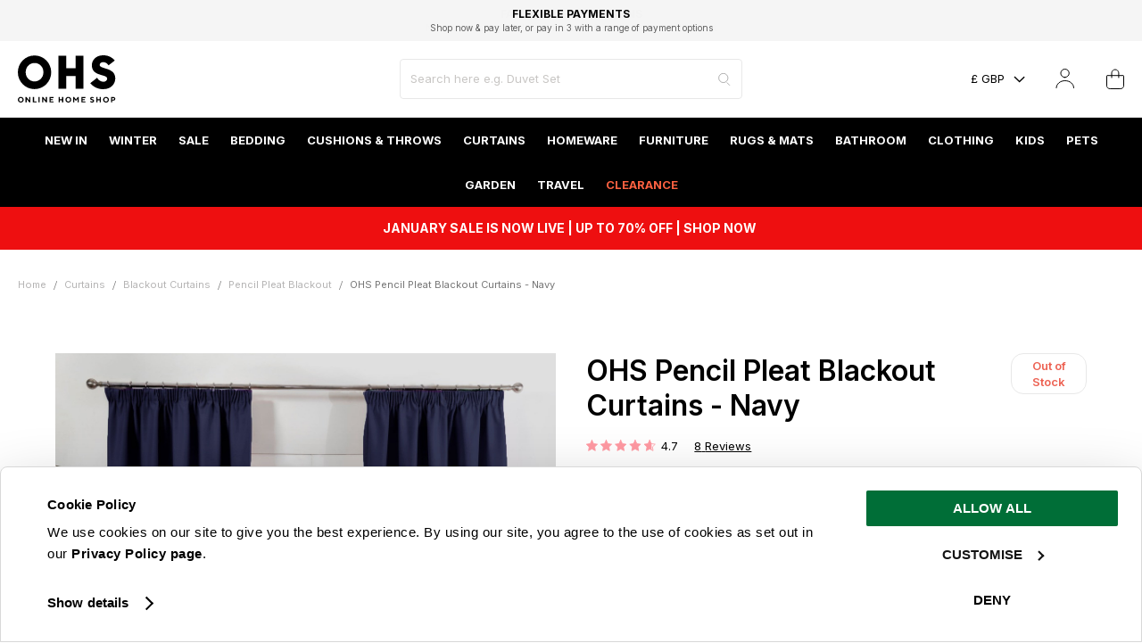

--- FILE ---
content_type: text/html; charset=UTF-8
request_url: https://www.onlinehomeshop.com/dreamscene-pencil-pleat-blackout-curtains-navy
body_size: 75175
content:
<!doctype html>
<html lang="en-gb">
    <head prefix="og: http://ogp.me/ns# fb: http://ogp.me/ns/fb# product: http://ogp.me/ns/product#">
            
    

        <meta charset="utf-8"/>
<meta name="title" content="OHS Pencil Pleat Blackout Curtains - Navy"/>
<meta name="description" content="Supplying high quality Linens, home-wares and Textiles at wholesale prices directly."/>
<meta name="robots" content="INDEX,FOLLOW"/>
<meta name="viewport" content="width=device-width, initial-scale=1, maximum-scale=1.0, user-scalable=no"/>
<meta name="format-detection" content="telephone=no"/>
<title>OHS Pencil Pleat Blackout Curtains - Navy</title>
<link  rel="stylesheet" type="text/css"  media="all" href="https://www.onlinehomeshop.com/static/version1767797386/frontend/onlinehomeshop/luma_child/en_GB/css/styles-m.css" />
<link  rel="stylesheet" type="text/css"  media="all" href="https://www.onlinehomeshop.com/static/version1767797386/frontend/onlinehomeshop/luma_child/en_GB/jquery/uppy/dist/uppy-custom.css" />
<link  rel="stylesheet" type="text/css"  media="all" href="https://www.onlinehomeshop.com/static/version1767797386/frontend/onlinehomeshop/luma_child/en_GB/PixelOpen_CloudflareTurnstile/css/turnstile.css" />
<link  rel="stylesheet" type="text/css"  media="all" href="https://www.onlinehomeshop.com/static/version1767797386/frontend/onlinehomeshop/luma_child/en_GB/css/pages/product.css" />
<link  rel="stylesheet" type="text/css"  media="all" href="https://www.onlinehomeshop.com/static/version1767797386/frontend/onlinehomeshop/luma_child/en_GB/Magefan_Blog/css/blog-new.css" />
<link  rel="stylesheet" type="text/css"  media="screen and (min-width: 768px)" href="https://www.onlinehomeshop.com/static/version1767797386/frontend/onlinehomeshop/luma_child/en_GB/css/styles-l.css" />
<link  rel="stylesheet" type="text/css"  media="print" href="https://www.onlinehomeshop.com/static/version1767797386/frontend/onlinehomeshop/luma_child/en_GB/css/print.css" />

<!--[if IE 11]>

<![endif]-->
<link rel="preload" as="font" crossorigin="anonymous" href="https://www.onlinehomeshop.com/static/version1767797386/frontend/onlinehomeshop/luma_child/en_GB/fonts/Luma-Icons.woff2" />
<link rel="preload" as="font" crossorigin="anonymous" href="https://www.onlinehomeshop.com/static/version1767797386/frontend/onlinehomeshop/luma_child/en_GB/fonts/inter/Inter-Regular.woff2" />
<link  rel="canonical" href="https://www.onlinehomeshop.com/dreamscene-pencil-pleat-blackout-curtains-navy" />
<link  rel="icon" type="image/x-icon" href="https://www.onlinehomeshop.com/media/favicon/stores/1/ohs-favicon.png" />
<link  rel="shortcut icon" type="image/x-icon" href="https://www.onlinehomeshop.com/media/favicon/stores/1/ohs-favicon.png" />
<style>
@media screen and (min-width:0\0) { 
   #jssor_1 {
       height: 480px !important;
      width: 100% !important;
   }
   #jssor_1 > div:first-child {
       height: 480px !important;
      width: 100% !important;
    }
  #jssor_1 > div:first-child > div {
       height: 480px !important;
      width: 100% !important;
transform: none !important;
 left: 0 !important;
top: 0 !important;
    }
    [data-u="arrowleft"] {
        left: 0 !important;
         transform: none !important;
    }
    [data-u="arrowright"] {
        right: 0 !important;
      left: auto !important;
         transform: none !important;
    }
}

.checkout-cart-index .block.crosssell,
.catalog-product-view .relatedproducts_block {
     display: none;
}


.flickrgallery .thumbnail .thumbnail_bkg {border: 0px solid #ccc;  background: #fff;}
@media (min-width: 768px) {
.product-info-main .box-tocart .action.tocart:before {left: 0;}
}
.block-layered-nav dl dd ol > li > a .count {
    color: #a0a0a0;
    display: none;}

</style>
<meta name="google-site-verification" content="UJiONeGo-CCDiCs_8P3LtrAXkr1zb3VV_zHdRY0IGU0" />

<!--FTVNps1q1XzNoc64fZWi9GCLvhdeQIah-->

<meta name="google-site-verification" content="7ei6oqAzxaFLiDXULx6jcTcqoNTuWkVaBDfF1rhBI9E" />

 <link rel="dns-prefetch" href="https://www.googletagmanager.com">
 <link rel="preconnect" href="https://www.googletagmanager.com" crossorigin>
            
    <!-- Added the new component below to track server events -->
    
    
            <script>
        window.getWpGA4Cookie = function(name) {
            match = document.cookie.match(new RegExp(name + '=([^;]+)'));
            if (match) return decodeURIComponent(match[1].replace(/\+/g, ' ')) ;
        };

        window.dataLayer = window.dataLayer || [];
                var dl4Objects = [{"pageName":"OHS Pencil Pleat Blackout Curtains - Navy","pageType":"product","ecommerce":{"items":[{"item_name":"OHS Pencil Pleat Blackout Curtains - Navy","item_id":"DCBPPLDNV-CONFIG","price":"0.00","item_brand":"","item_category":"Curtains","item_category2":"Blackout Curtains","item_category3":"Pencil Pleat Blackout","currency":"GBP","item_stock_status":"Out of stock","item_sale_product":"No","item_reviews_count":"8","item_reviews_score":"4.7"}]},"event":"view_item"}];
        for (var i in dl4Objects) {
            window.dataLayer.push({ecommerce: null});
            window.dataLayer.push(dl4Objects[i]);
        }
                var wpGA4Cookies = ['wp_ga4_customerId','wp_ga4_customerGroup'];
        wpGA4Cookies.map(function(cookieName) {
            var cookieValue = window.getWpGA4Cookie(cookieName);
            if (cookieValue) {
                var dl4Object = {};
                dl4Object[cookieName.replace('wp_ga4_', '')] = cookieValue;
                window.dataLayer.push(dl4Object);
            }
        });
    </script>

<!-- Google Tag Manager -->
<script>(function(w,d,s,l,i){w[l]=w[l]||[];w[l].push({'gtm.start':
new Date().getTime(),event:'gtm.js'});var f=d.getElementsByTagName(s)[0],
j=d.createElement(s),dl=l!='dataLayer'?'&l='+l:'';j.async=true;j.src=
'https://www.googletagmanager.com/gtm.js?id='+i+dl;f.parentNode.insertBefore(j,f);
})(window,document,'script','dataLayer','GTM-NMLHLCH');</script>
<!-- End Google Tag Manager -->
    
    <!-- Meta Business Extension for Magento 2 -->
    
    <!-- End Meta Pixel Code -->

<link rel="preconnect" href="https&#x3A;&#x2F;&#x2F;js.klevu.com"/>










    
<style>
	@media (min-width: 1260px) {
		.magezon-builder .mgz-container {width: 1260px;}
	}
	</style>
    

<meta property="og:title" content="OHS Pencil Pleat Blackout Curtains - Navy" />
<meta property="og:description" content="The Pencil Pleat Blackout curtains from OHS are multi-functional household furnishings, which serve your practical needs while elevating your space with their thick, luxurious look. Designed for m ..." />
<meta property="og:image" content="https://www.onlinehomeshop.com/media/catalog/product/cache/fac1e0744c146a1710ce264aa848a461/d/c/dcbppldnv_1s_6.jpg" />
<meta property="og:url" content="https://www.onlinehomeshop.com/dreamscene-pencil-pleat-blackout-curtains-navy" />
<meta property="og:type" content="og:product" />
<meta property="product:price:currency"
      content="GBP"/>
            <link rel="alternate" hreflang="en-gb" href="https://www.onlinehomeshop.com/dreamscene-pencil-pleat-blackout-curtains-navy" />
            <link rel="alternate" hreflang="x-default" href="https://www.onlinehomeshop.com/dreamscene-pencil-pleat-blackout-curtains-navy" />
    
<!--OHS-403 Сonversion tracking for Google-->

<!--OHS-403 Сonversion tracking for Google-->

    <style>.mgz-element.ypidh5n .mgz-element-heading-text{font-size:16px;line-height:24px;font-weight:700}.yox2on3 > .item-submenu{width:100% !important}.yox2on3>a{color:#ffffff !important;background:#000000 !important}.n2ww86a-s{border-color:#eaeaea !important;border-right-width:1px !important;border-right-style:solid}@media (max-width:991px){.n2ww86a-s{padding-left:0 !important;border-color:rgba(0,0,0,0) !important;border-right-width:1px !important;border-right-style:solid}}.dkr0sim-s{border-color:#eaeaea !important;border-right-width:1px !important;border-right-style:solid}@media (max-width:991px){.dkr0sim-s{padding-left:0 !important;border-color:rgba(0,0,0,0) !important;border-right-width:1px !important;border-right-style:solid}}.vwumsga-s{border-color:#eaeaea !important;border-right-width:1px !important;border-right-style:solid}@media (max-width:991px){.vwumsga-s{padding-left:0 !important;border-color:rgba(0,0,0,0) !important;border-right-width:1px !important;border-right-style:solid}}.pmppkuy-s{padding-left:30px !important}@media (max-width:1199px){.pmppkuy-s{padding-left:20px !important}}@media (max-width:991px){.pmppkuy-s{padding-left:0 !important}}.mgz-element.p370fwt .image-content{width:100%;text-align:center}.mgz-element.p370fwt .image-title{font-size:16px}.mgz-element.ukhei34 .image-content{width:100%;text-align:center}.mgz-element.ukhei34 .image-title{font-size:16px}.ih6drvv > .item-submenu{width:100% !important}.ih6drvv>a{color:#ffffff !important;background:#000000 !important}.c05dwys-s{border-color:#eaeaea !important;border-right-width:1px !important;border-right-style:solid}@media (max-width:991px){.c05dwys-s{padding-left:0 !important;border-color:rgba(0,0,0,0) !important;border-right-width:1px !important;border-right-style:solid}}.mgz-element.adxxvaj .image-content{width:100%;text-align:center}.mgz-element.adxxvaj .image-title{font-size:16px}.mgz-element.igv4p8a .image-content{width:100%;text-align:center}.mgz-element.igv4p8a .image-title{font-size:16px}.rxvgaye > .item-submenu{width:100% !important}.rxvgaye>a{color:#ffffff !important;background:#000000 !important}.tw6a722-s{border-color:#eaeaea !important;border-right-width:1px !important;border-right-style:solid}@media (max-width:991px){.tw6a722-s{padding-left:0 !important;border-color:rgba(0,0,0,0) !important;border-right-width:1px !important;border-right-style:solid}}.p33vrb8{height:32px}.yw2igg7-s{padding-left:30px !important;border-color:#eaeaea !important;border-right-width:1px !important;border-right-style:solid}@media (max-width:1199px){.yw2igg7-s{padding-left:20px !important}}@media (max-width:991px){.yw2igg7-s{padding-left:0 !important;border-color:rgba(0,0,0,0) !important;border-right-width:1px !important;border-right-style:solid}}.r8taimx{height:42px}.jvwrefm-s{padding-left:30px !important}@media (max-width:1199px){.jvwrefm-s{padding-left:20px !important}}@media (max-width:991px){.jvwrefm-s{padding-left:0 !important}}.mgz-element.oaxbcye .image-content{width:100%;text-align:center}.mgz-element.oaxbcye .image-title{font-size:16px}.mgz-element.qw1xcin .image-content{width:100%;text-align:center}.mgz-element.qw1xcin .image-title{font-size:16px}.ho5ex4y > .item-submenu{width:100% !important}.ho5ex4y>a{color:#ffffff !important;background:#000000 !important}.rh16gtj-s{border-color:#eaeaea !important;border-right-width:1px !important;border-right-style:solid}@media (max-width:991px){.rh16gtj-s{padding-left:0 !important;border-color:rgba(0,0,0,0) !important;border-right-width:1px !important;border-right-style:solid}}.i8u7lih-s{border-color:#eaeaea !important;border-right-width:1px !important;border-right-style:solid}@media (max-width:991px){.i8u7lih-s{padding-left:0 !important;border-color:rgba(0,0,0,0) !important;border-right-width:1px !important;border-right-style:solid}}.uynaoxu-s{border-color:#eaeaea !important;border-right-width:1px !important;border-right-style:solid}@media (max-width:991px){.uynaoxu-s{padding-left:0 !important;border-color:rgba(0,0,0,0) !important;border-right-width:1px !important;border-right-style:solid}}.aleb5uf-s{padding-left:30px !important;border-color:#eaeaea !important;border-right-width:1px !important;border-right-style:solid}@media (max-width:1199px){.aleb5uf-s{padding-left:20px !important}}@media (max-width:991px){.aleb5uf-s{padding-left:0 !important;border-color:rgba(0,0,0,0) !important;border-right-width:1px !important;border-right-style:solid}}.j4oj16r-s{padding-left:30px !important}@media (max-width:1199px){.j4oj16r-s{padding-left:20px !important}}@media (max-width:991px){.j4oj16r-s{padding-left:0 !important}}.mgz-element.iwmk3c5 .image-content{width:100%;text-align:center}.mgz-element.iwmk3c5 .image-title{font-size:16px}.mgz-element.e9sudm0 .image-content{width:100%;text-align:center}.mgz-element.e9sudm0 .image-title{font-size:16px}.fi1n7wl > .item-submenu{width:100% !important}.fi1n7wl>a{color:#ffffff !important;background:#000000 !important}.rw38xba-s{border-color:#eaeaea !important;border-right-width:1px !important;border-right-style:solid}@media (max-width:991px){.rw38xba-s{padding-left:0 !important;border-color:rgba(0,0,0,0) !important;border-right-width:1px !important;border-right-style:solid}}.awh9oty-s{padding-left:30px !important;border-color:#eaeaea !important;border-right-width:1px !important;border-right-style:solid}@media (max-width:1199px){.awh9oty-s{padding-left:20px !important}}@media (max-width:991px){.awh9oty-s{padding-left:0 !important;border-color:rgba(0,0,0,0) !important;border-right-width:1px !important;border-right-style:solid}}.et6p08f-s{padding-left:30px !important}@media (max-width:1199px){.et6p08f-s{padding-left:20px !important}}@media (max-width:991px){.et6p08f-s{padding-left:0 !important}}.mgz-element.bskoelg .image-content{width:100%;text-align:center}.mgz-element.bskoelg .image-title{font-size:16px}.mgz-element.slyseh5 .image-content{width:100%;text-align:center}.mgz-element.slyseh5 .image-title{font-size:16px}.m6kc0vd > .item-submenu{width:100% !important}.m6kc0vd>a{color:#ffffff !important;background:#000000 !important}.fapt4pd-s{border-color:#eaeaea !important;border-right-width:1px !important;border-right-style:solid}@media (max-width:991px){.fapt4pd-s{padding-left:0 !important;border-color:rgba(0,0,0,0) !important;border-right-width:1px !important;border-right-style:solid}}.rf8vyn0{height:32px}.dvqegbj-s{border-color:#eaeaea !important;border-right-width:1px !important;border-right-style:solid}@media (max-width:991px){.dvqegbj-s{padding-left:0 !important;border-color:rgba(0,0,0,0) !important;border-right-width:1px !important;border-right-style:solid}}.i82g2gp-s{border-color:#eaeaea !important;border-right-width:1px !important;border-right-style:solid}@media (max-width:991px){.i82g2gp-s{padding-left:0 !important;border-color:rgba(0,0,0,0) !important;border-right-width:1px !important;border-right-style:solid}}.mgz-element.xy778fw .image-content{width:100%;text-align:center}.mgz-element.xy778fw .image-title{font-size:16px}.mgz-element.jaq1o6u .image-content{width:100%;text-align:center}.mgz-element.jaq1o6u .image-title{font-size:16px}.pxb3mp1 > .item-submenu{width:100% !important}.pxb3mp1>a{color:#ffffff !important;background:#000000 !important}.ioy825r-s{border-color:#eaeaea !important;border-right-width:1px !important;border-right-style:solid}@media (max-width:991px){.ioy825r-s{padding-left:0 !important;border-color:rgba(0,0,0,0) !important;border-right-width:1px !important;border-right-style:solid}}.f7eaurh-s{border-color:#eaeaea !important;border-right-width:1px !important;border-right-style:solid}@media (max-width:991px){.f7eaurh-s{padding-left:0 !important;border-color:rgba(0,0,0,0) !important;border-right-width:1px !important;border-right-style:solid}}.w3w6pqi-s{border-color:#eaeaea !important;border-right-width:1px !important;border-right-style:solid}@media (max-width:991px){.w3w6pqi-s{padding-left:0 !important;border-color:rgba(0,0,0,0) !important;border-right-width:1px !important;border-right-style:solid}}.e0cvpnr-s{border-color:#eaeaea !important;border-right-width:1px !important;border-right-style:solid}@media (max-width:991px){.e0cvpnr-s{padding-left:0 !important;border-color:rgba(0,0,0,0) !important;border-right-width:1px !important;border-right-style:solid}}.mgz-element.rb0w8y6 .image-content{width:100%;text-align:center}.mgz-element.rb0w8y6 .image-title{font-size:16px}.x3ou62t > .item-submenu{width:100% !important}.x3ou62t>a{color:#ffffff !important;background:#000000 !important}.ka3ybi7-s{border-color:#eaeaea !important;border-right-width:1px !important;border-right-style:solid}@media (max-width:991px){.ka3ybi7-s{padding-left:0 !important;border-color:rgba(0,0,0,0) !important;border-right-width:1px !important;border-right-style:solid}}.qnsmr1h-s{padding-left:30px !important;border-color:#eaeaea !important;border-right-width:1px !important;border-right-style:solid}@media (max-width:1199px){.qnsmr1h-s{padding-left:20px !important}}@media (max-width:991px){.qnsmr1h-s{padding-left:0 !important;border-color:rgba(0,0,0,0) !important;border-right-width:1px !important;border-right-style:solid}}.w5nkj2s-s{padding-left:30px !important}@media (max-width:1199px){.w5nkj2s-s{padding-left:20px !important}}@media (max-width:991px){.w5nkj2s-s{padding-left:0 !important}}.mgz-element.k38u370 .image-content{width:100%;text-align:center}.mgz-element.k38u370 .image-title{font-size:16px}.mgz-element.a7nov5e .image-content{width:100%;text-align:center}.mgz-element.a7nov5e .image-title{font-size:16px}.dsm0ib8 > .item-submenu{width:100% !important}.la4eioq-s{border-color:#eaeaea !important;border-right-width:1px !important;border-right-style:solid}@media (max-width:991px){.la4eioq-s{padding-left:0 !important;border-color:rgba(0,0,0,0) !important;border-right-width:1px !important;border-right-style:solid}}.flxkl1u-s{padding-left:30px !important;border-color:#eaeaea !important;border-right-width:1px !important;border-right-style:solid}@media (max-width:1199px){.flxkl1u-s{padding-left:20px !important}}@media (max-width:991px){.flxkl1u-s{padding-left:0 !important;border-color:rgba(0,0,0,0) !important;border-right-width:1px !important;border-right-style:solid}}.fg2fhqu{height:32px}.b346h50-s{padding-left:30px !important}@media (max-width:1199px){.b346h50-s{padding-left:20px !important}}@media (max-width:991px){.b346h50-s{padding-left:0 !important}}.mgz-element.fp8y7o4 .image-content{width:100%;text-align:center}.mgz-element.fp8y7o4 .image-title{font-size:16px}.mgz-element.aj7bpmm .image-content{width:100%;text-align:center}.mgz-element.aj7bpmm .image-title{font-size:16px}.xsou2tq > .item-submenu{width:100% !important}.xsou2tq>a{color:#ffffff !important;background:#000000 !important}.dn7c32x-s{border-color:#eaeaea !important;border-right-width:1px !important;border-right-style:solid}@media (max-width:991px){.dn7c32x-s{padding-left:0 !important;border-color:rgba(0,0,0,0) !important;border-right-width:1px !important;border-right-style:solid}}.qrf0tbr-s{padding-left:30px !important;border-color:#eaeaea !important;border-right-width:1px !important;border-right-style:solid}@media (max-width:1199px){.qrf0tbr-s{padding-left:20px !important}}@media (max-width:991px){.qrf0tbr-s{padding-left:0 !important;border-color:rgba(0,0,0,0) !important;border-right-width:1px !important;border-right-style:solid}}.w6m98tc-s{padding-left:30px !important}@media (max-width:1199px){.w6m98tc-s{padding-left:20px !important}}@media (max-width:991px){.w6m98tc-s{padding-left:0 !important}}.mgz-element.qgbgg7k .image-content{width:100%;text-align:center}.mgz-element.qgbgg7k .image-title{font-size:16px}.mgz-element.ccps86s .image-content{width:100%;text-align:center}.mgz-element.ccps86s .image-title{font-size:16px}.i8nab75 > .item-submenu{width:100% !important}.i8nab75>a{color:#ffffff !important;background:#000000 !important}.k56cm6w-s{border-color:#eaeaea !important;border-right-width:1px !important;border-right-style:solid}@media (max-width:991px){.k56cm6w-s{padding-left:0 !important;border-color:rgba(0,0,0,0) !important;border-right-width:1px !important;border-right-style:solid}}.o9pc4wh{height:32px}.rsc5ed6-s{border-color:#eaeaea !important;border-right-width:1px !important;border-right-style:solid}@media (max-width:991px){.rsc5ed6-s{padding-left:0 !important;border-color:rgba(0,0,0,0) !important;border-right-width:1px !important;border-right-style:solid}}.mmu70d5-s{padding-left:30px !important}@media (max-width:1199px){.mmu70d5-s{padding-left:20px !important}}@media (max-width:991px){.mmu70d5-s{padding-left:0 !important}}.mgz-element.yaibw6x .image-content{width:100%;text-align:center}.mgz-element.yaibw6x .image-title{font-size:16px}.mgz-element.eg1k743 .image-content{width:100%;text-align:center}.mgz-element.eg1k743 .image-title{font-size:16px}.wrxix9c > .item-submenu{width:100% !important}.wrxix9c>a{color:#ffffff !important;background:#000000 !important}.cs9rarc>a{color:#ffffff !important;background:#000000 !important}.gsa8e1c-s{border-color:#eaeaea !important;border-right-width:1px !important;border-right-style:solid}@media (max-width:991px){.gsa8e1c-s{padding-left:0 !important;border-color:rgba(0,0,0,0) !important;border-right-width:1px !important;border-right-style:solid}}.a2hukft-s{border-color:#eaeaea !important;border-right-width:1px !important;border-right-style:solid}@media (max-width:991px){.a2hukft-s{padding-left:0 !important;border-color:rgba(0,0,0,0) !important;border-right-width:1px !important;border-right-style:solid}}.eomumix-s{padding-left:30px !important}@media (max-width:1199px){.eomumix-s{padding-left:20px !important}}@media (max-width:991px){.eomumix-s{padding-left:0 !important}}.mgz-element.vau5hfy .image-content{width:100%;text-align:center}.mgz-element.vau5hfy .image-title{font-size:16px}.mgz-element.stobo4c .image-content{width:100%;text-align:center}.mgz-element.stobo4c .image-title{font-size:16px}.rgfesku > .item-submenu{width:100% !important}.rgfesku>a{color:#ffffff !important;background:#000000 !important}.e0m37s6-s{border-color:#eaeaea !important;border-right-width:1px !important;border-right-style:solid}@media (max-width:991px){.e0m37s6-s{padding-left:0 !important;border-color:rgba(0,0,0,0) !important;border-right-width:1px !important;border-right-style:solid}}.p6r9r9b-s{padding-left:30px !important}@media (max-width:1199px){.p6r9r9b-s{padding-left:20px !important}}@media (max-width:991px){.p6r9r9b-s{padding-left:0 !important}}.mgz-element.ryn1dx5 .image-content{width:100%;text-align:center}.mgz-element.ryn1dx5 .image-title{font-size:16px}.mgz-element.ptggqh8 .image-content{width:100%;text-align:center}.mgz-element.ptggqh8 .image-title{font-size:16px}.bvbisl4 > .item-submenu{width:100% !important}.bvbisl4>a{color:#ffffff !important;background:#000000 !important}.bf8r34t-s{border-color:#eaeaea !important;border-right-width:1px !important;border-right-style:solid}@media (max-width:991px){.bf8r34t-s{padding-left:0 !important;border-color:rgba(0,0,0,0) !important;border-right-width:1px !important;border-right-style:solid}}.g4pvcil-s{border-color:#eaeaea !important;border-right-width:1px !important;border-right-style:solid}@media (max-width:991px){.g4pvcil-s{padding-left:0 !important;border-color:rgba(0,0,0,0) !important;border-right-width:1px !important;border-right-style:solid}}.cqa6qvq-s{border-color:#eaeaea !important;border-right-width:1px !important;border-right-style:solid}@media (max-width:991px){.cqa6qvq-s{padding-left:0 !important;border-color:rgba(0,0,0,0) !important;border-right-width:1px !important;border-right-style:solid}}.rfwb33i-s{padding-left:30px !important}@media (max-width:1199px){.rfwb33i-s{padding-left:20px !important}}@media (max-width:991px){.rfwb33i-s{padding-left:0 !important}}.mgz-element.h1vgrbb .image-content{width:100%;text-align:center}.mgz-element.h1vgrbb .image-title{font-size:16px}.mgz-element.xr72dtg .image-content{width:100%;text-align:center}.mgz-element.xr72dtg .image-title{font-size:16px}.nrbqef8 > .item-submenu{width:100% !important}.nrbqef8>a{color:#ffffff !important;background:#000000 !important}.ysq3twp-s{border-color:#eaeaea !important;border-right-width:1px !important;border-right-style:solid}@media (max-width:991px){.ysq3twp-s{padding-left:0 !important;border-color:rgba(0,0,0,0) !important;border-right-width:1px !important;border-right-style:solid}}.iepyvrl-s{border-color:#eaeaea !important;border-right-width:1px !important;border-right-style:solid}@media (max-width:991px){.iepyvrl-s{padding-left:0 !important;border-color:rgba(0,0,0,0) !important;border-right-width:1px !important;border-right-style:solid}}.qmf4srs-s{padding-left:30px !important}@media (max-width:1199px){.qmf4srs-s{padding-left:20px !important}}@media (max-width:991px){.qmf4srs-s{padding-left:0 !important}}.mgz-element.dvupwt2 .image-content{width:100%;text-align:center}.mgz-element.dvupwt2 .image-title{font-size:16px}.mgz-element.uwsw1jk .image-content{width:100%;text-align:center}.mgz-element.uwsw1jk .image-title{font-size:16px}.vluhgjk > .item-submenu{width:100% !important}.vluhgjk>a{color:#ffffff !important;background:#000000 !important}.xtad552>a{color:#fb6040 !important;background:#000000 !important}.okcyhgs-s{border-color:#eaeaea !important;border-right-width:1px !important;border-right-style:solid}@media (max-width:991px){.okcyhgs-s{padding-left:0 !important;border-color:rgba(0,0,0,0) !important;border-right-width:1px !important;border-right-style:solid}}.ngpp0kw-s{padding-left:30px !important;border-color:#eaeaea !important;border-right-width:1px !important;border-right-style:solid}@media (max-width:1199px){.ngpp0kw-s{padding-left:20px !important}}@media (max-width:991px){.ngpp0kw-s{padding-left:0 !important;border-color:rgba(0,0,0,0) !important;border-right-width:1px !important;border-right-style:solid}}.y5y56x8-s{padding-left:30px !important;border-color:#eaeaea !important;border-right-width:1px !important;border-right-style:solid}@media (max-width:1199px){.y5y56x8-s{padding-left:20px !important}}@media (max-width:991px){.y5y56x8-s{padding-left:0 !important;border-color:rgba(0,0,0,0) !important;border-right-width:1px !important;border-right-style:solid}}.h49gykl-s{padding-left:30px !important;border-color:#eaeaea !important;border-right-width:1px !important;border-right-style:solid}@media (max-width:1199px){.h49gykl-s{padding-left:20px !important}}@media (max-width:991px){.h49gykl-s{padding-left:0 !important;border-color:rgba(0,0,0,0) !important;border-right-width:1px !important;border-right-style:solid}}.dckqavl-s{padding-left:30px !important}@media (max-width:1199px){.dckqavl-s{padding-left:20px !important}}@media (max-width:991px){.dckqavl-s{padding-left:0 !important}}.th8cw1k > .item-submenu{width:100% !important}.th8cw1k>a{color:#ffffff !important;background:#000000 !important}.losewkc > .item-submenu{width:100% !important}.losewkc>a{color:#ffffff !important;background:#000000 !important}</style></head>
    <body data-container="body"
          data-mage-init='{"loaderAjax": {}, "loader": { "icon": "https://www.onlinehomeshop.com/static/version1767797386/frontend/onlinehomeshop/luma_child/en_GB/images/loader-2.gif"}}'
        id="html-body" class="page-product-configurable catalog-product-view product-dreamscene-pencil-pleat-blackout-curtains-navy page-layout-1column">
        
<!-- Google Tag Manager (noscript) -->
<noscript><iframe src="https://www.googletagmanager.com/ns.html?id=GTM-NMLHLCH"
height="0" width="0" style="display:none;visibility:hidden"></iframe></noscript>
<!-- End Google Tag Manager (noscript) -->    <!-- This noscript pixel is disabled by default until consent is given -->
    



    <noscript>
        <div class="message global noscript">
            <div class="content">
                <p>
                    <strong>JavaScript seems to be disabled in your browser.</strong>
                    <span>
                        For the best experience on our site, be sure to turn on Javascript in your browser.                    </span>
                </p>
            </div>
        </div>
    </noscript>



<noscript>
    <img height="1" width="1" style="display:none;" alt=""
         src="https://ct.pinterest.com/v3/?tid=2614348201251&event=signup&noscript=1"/>
</noscript>

<noscript>
    <img height="1" width="1" style="display:none;" alt="" src="https://ct.pinterest.com/v3/?tid=2614348201251&event=pagevisit&noscript=1" />
</noscript>

<noscript>
    <img height="1" width="1" style="display:none;" alt="" src="https://ct.pinterest.com/v3/?tid=2614348201251&event=AddToCart&ed[value]=10.00&ed[order_quantity]=2&noscript=1" />
</noscript>

<svg aria-hidden="true" style="position: absolute; width: 0; height: 0; overflow: hidden;" version="1.1" xmlns="http://www.w3.org/2000/svg" xmlns:xlink="http://www.w3.org/1999/xlink">
<defs>
<symbol id="icon-ohs-logo" viewBox="0 0 67 32">
<path d="M0 11.464c0.025-6.27 5.114-11.344 11.388-11.344 6.289 0 11.388 5.098 11.388 11.388s-5.098 11.388-11.388 11.388c-0.005 0-0.011 0-0.016 0h0.001c-0.002 0-0.004 0-0.006 0-6.277 0-11.366-5.089-11.366-11.366 0-0.023 0-0.046 0-0.069l-0 0.004zM17.439 11.464c0.003-0.066 0.004-0.144 0.004-0.222 0-3.335-2.704-6.039-6.039-6.039s-6.039 2.704-6.039 6.039c0 0.078 0.001 0.156 0.004 0.233l-0-0.011c-0.002 0.060-0.003 0.131-0.003 0.202 0 3.335 2.703 6.038 6.038 6.038s6.038-2.703 6.038-6.038c0-0.071-0.001-0.142-0.004-0.213l0 0.010z"></path>
<path d="M39.506 14.024h-6.402v8.567h-5.336v-22.256h5.336v8.445h6.402v-8.445h5.305v22.256h-5.305z"></path>
<path d="M49.454 18.869l4.665-3.662c0.832 1.562 2.416 2.627 4.257 2.712l0.011 0c1.616 0 2.622-1.037 2.622-2.135 0-1.372-1.952-1.799-4.116-2.441-2.927-0.854-6.374-2.102-6.374-6.524 0-3.872 3.17-6.829 7.744-6.829 0.109-0.004 0.238-0.007 0.367-0.007 3.032 0 5.743 1.371 7.547 3.528l0.013 0.015-4.267 3.272c-0.732-1.279-2.077-2.134-3.624-2.164l-0.004-0c-1.524 0-2.409 0.822-2.409 1.859 0 1.342 1.921 1.799 4.116 2.47 2.988 0.915 6.524 2.257 6.524 6.678 0 3.811-2.957 7.287-8.137 7.287-0.099 0.003-0.216 0.005-0.333 0.005-3.456 0-6.544-1.574-8.586-4.045l-0.015-0.019z"></path>
<path d="M0.579 28.724c0.37-0.348 0.87-0.562 1.419-0.562s1.049 0.214 1.42 0.563l-0.001-0.001c0.357 0.342 0.579 0.823 0.579 1.356s-0.222 1.014-0.579 1.356l-0.001 0.001c-0.37 0.349-0.869 0.563-1.419 0.563s-1.050-0.214-1.42-0.564l0.001 0.001c-0.357-0.342-0.579-0.823-0.579-1.356s0.222-1.014 0.579-1.356l0.001-0.001zM1.16 30.939c0.214 0.215 0.51 0.349 0.838 0.349s0.624-0.133 0.838-0.349l0-0c0.213-0.223 0.344-0.526 0.344-0.859s-0.131-0.636-0.345-0.86l0 0c-0.213-0.216-0.51-0.351-0.838-0.351s-0.624 0.134-0.838 0.35l-0 0c-0.213 0.223-0.344 0.526-0.344 0.859s0.131 0.636 0.344 0.86l-0-0z"></path>
<path d="M8.51 28.241v3.68h-0.682l-1.812-2.337v2.337h-0.791v-3.68h0.688l1.812 2.34v-2.34z"></path>
<path d="M10.248 31.921v-3.68h0.791v2.972h1.706v0.709z"></path>
<path d="M14.075 28.241h0.791v3.68h-0.791z"></path>
<path d="M19.888 28.241v3.68h-0.682l-1.811-2.337v2.337h-0.791v-3.68h0.686l1.812 2.34v-2.34z"></path>
<path d="M24.388 31.213v0.709h-2.76v-3.68h2.708v0.711h-1.917v0.736h1.495v0.709h-1.495v0.814z"></path>
<path d="M31.005 31.921h-0.788v-1.499h-1.575v1.499h-0.791v-3.68h0.791v1.473h1.576v-1.473h0.788z"></path>
<path d="M33.050 28.724c0.37-0.348 0.87-0.562 1.419-0.562s1.049 0.214 1.42 0.563l-0.001-0.001c0.357 0.342 0.579 0.823 0.579 1.356s-0.222 1.014-0.579 1.356l-0.001 0.001c-0.37 0.349-0.869 0.563-1.419 0.563s-1.050-0.214-1.42-0.564l0.001 0.001c-0.357-0.342-0.579-0.823-0.579-1.356s0.222-1.014 0.579-1.356l0.001-0.001zM33.631 30.939c0.214 0.215 0.51 0.349 0.838 0.349s0.624-0.133 0.838-0.349l0-0c0.213-0.223 0.344-0.526 0.344-0.859s-0.131-0.636-0.344-0.86l0 0c-0.213-0.216-0.51-0.351-0.838-0.351s-0.624 0.134-0.838 0.35l-0 0c-0.213 0.223-0.344 0.526-0.344 0.859s0.131 0.636 0.345 0.86l-0-0z"></path>
<path d="M40.94 28.241h0.698v3.68h-0.788v-2.453l-1.183 1.506-1.181-1.497v2.441h-0.791v-3.68h0.711l1.26 1.604z"></path>
<path d="M46.137 31.213v0.709h-2.761v-3.68h2.708v0.711h-1.917v0.736h1.496v0.709h-1.496v0.814z"></path>
<path d="M51.017 30.545c-0.131-0.078-0.282-0.142-0.441-0.186l-0.013-0.003q-0.271-0.075-0.534-0.178c-0.183-0.073-0.336-0.189-0.451-0.337l-0.002-0.002c-0.117-0.154-0.188-0.349-0.188-0.561 0-0.013 0-0.026 0.001-0.038l-0 0.002c0-0.002 0-0.003 0-0.005 0-0.304 0.138-0.576 0.356-0.756l0.002-0.001c0.234-0.197 0.539-0.317 0.872-0.317 0.021 0 0.042 0 0.062 0.001l-0.003-0c0.001 0 0.001 0 0.002 0 0.154 0 0.304 0.019 0.447 0.056l-0.013-0.003c0.131 0.031 0.246 0.073 0.354 0.128l-0.009-0.004c0.091 0.047 0.168 0.095 0.242 0.148l-0.006-0.004c0.055 0.037 0.102 0.079 0.144 0.127l0.001 0.001 0.046 0.051-0.475 0.5c-0.020-0.024-0.050-0.054-0.086-0.088-0.067-0.054-0.144-0.101-0.226-0.138l-0.007-0.003c-0.106-0.055-0.232-0.087-0.365-0.087h-0c-0.008-0-0.018-0.001-0.028-0.001-0.127 0-0.244 0.044-0.336 0.117l0.001-0.001c-0.083 0.065-0.136 0.166-0.136 0.278 0 0.001 0 0.001 0 0.002v-0c0.002 0.129 0.076 0.241 0.185 0.295l0.002 0.001c0.13 0.077 0.28 0.141 0.438 0.185l0.013 0.003q0.265 0.077 0.534 0.18c0.184 0.072 0.338 0.189 0.453 0.337l0.002 0.002c0.117 0.154 0.188 0.349 0.188 0.561 0 0.013-0 0.026-0.001 0.039l0-0.002c0 0.009 0 0.020 0 0.030 0 0.321-0.143 0.609-0.369 0.802l-0.001 0.001c-0.254 0.203-0.581 0.326-0.936 0.326-0.031 0-0.061-0.001-0.091-0.003l0.004 0c-0.001 0-0.002 0-0.004 0-0.175 0-0.345-0.023-0.506-0.066l0.014 0.003c-0.15-0.037-0.282-0.089-0.404-0.155l0.009 0.004c-0.104-0.059-0.193-0.117-0.277-0.181l0.006 0.004c-0.063-0.046-0.118-0.096-0.168-0.151l-0.001-0.001-0.059-0.064 0.475-0.475c0.024 0.028 0.057 0.063 0.102 0.106 0.084 0.069 0.18 0.128 0.283 0.173l0.008 0.003c0.138 0.070 0.301 0.111 0.473 0.111 0.001 0 0.001 0 0.002 0h-0c0.011 0.001 0.024 0.001 0.037 0.001 0.154 0 0.296-0.051 0.41-0.138l-0.002 0.001c0.098-0.078 0.161-0.198 0.161-0.332 0-0.003-0-0.005-0-0.008v0c-0.004-0.129-0.080-0.239-0.188-0.293l-0.002-0.001z"></path>
<path d="M56.703 31.921h-0.788v-1.499h-1.577v1.499h-0.791v-3.68h0.791v1.473h1.576v-1.473h0.788z"></path>
<path d="M58.769 28.724c0.37-0.348 0.87-0.562 1.419-0.562s1.049 0.214 1.42 0.563l-0.001-0.001c0.357 0.342 0.579 0.823 0.579 1.356s-0.222 1.014-0.579 1.356l-0.001 0.001c-0.37 0.349-0.869 0.563-1.419 0.563s-1.050-0.214-1.42-0.564l0.001 0.001c-0.357-0.342-0.579-0.823-0.579-1.356s0.222-1.014 0.578-1.356l0.001-0.001zM59.351 30.939c0.214 0.215 0.51 0.349 0.838 0.349s0.624-0.133 0.838-0.349l0-0c0.213-0.223 0.344-0.526 0.344-0.859s-0.131-0.636-0.345-0.86l0 0c-0.213-0.216-0.51-0.351-0.838-0.351s-0.624 0.134-0.838 0.35l-0 0c-0.213 0.223-0.344 0.526-0.344 0.859s0.131 0.636 0.345 0.86l-0-0z"></path>
<path d="M65.214 28.241c0.013-0 0.027-0.001 0.042-0.001 0.348 0 0.664 0.136 0.899 0.357l-0.001-0.001c0.231 0.223 0.374 0.536 0.374 0.881s-0.143 0.658-0.374 0.881l-0 0c-0.234 0.221-0.55 0.356-0.898 0.356-0.016 0-0.031-0-0.046-0.001l0.002 0h-0.759v1.208h-0.791v-3.68zM64.454 28.952v1.050h0.734c0.005 0 0.010 0 0.016 0 0.147 0 0.28-0.058 0.379-0.152l-0 0c0.097-0.095 0.158-0.227 0.158-0.373s-0.060-0.278-0.158-0.373l-0-0c-0.097-0.095-0.231-0.153-0.377-0.153-0.006 0-0.012 0-0.017 0l0.001-0z"></path>
</symbol>
<symbol id="icon-wishlist" viewBox="0 0 12 12">
    <path d="m5.65 2.41.35.36.36-.36.33-.32a2.8 2.8 0 0 1 3.99 0 2.8 2.8 0 0 1 0 4L6 10.72 1.33 6.07a2.8 2.8 0 0 1-.83-2c0-.75.3-1.46.83-2a2.8 2.8 0 0 1 3.99.01l.33.33Zm.23 8.44Z"></path>
</symbol>
<symbol id="icon-wishlist-empty" viewBox="0 0 37 32">
<path stroke-width="2.2763" stroke-miterlimit="10" stroke-linecap="square" stroke-linejoin="round" d="M3.635 16.067l15.103 14.794 14.486-14.794c1.578-1.571 2.555-3.745 2.555-6.148 0-4.791-3.884-8.675-8.675-8.675-4.785 0-8.665 3.874-8.675 8.656v0.001c-0.034-4.755-3.897-8.597-8.657-8.597-4.781 0-8.657 3.876-8.657 8.657 0 2.383 0.962 4.54 2.52 6.106l-0-0z"></path>
</symbol>
<symbol id="icon-refresh" viewBox="0 0 32 32">
<path d="M10.927 24.787c-0.429-0.247-0.977-0.101-1.224 0.328l-2.030 3.517c-0.248 0.429-0.101 0.977 0.328 1.224 0.141 0.081 0.295 0.12 0.447 0.12 0.31 0 0.611-0.161 0.777-0.448l2.030-3.517c0.248-0.429 0.101-0.977-0.328-1.224z"></path>
<path d="M24 2.144c-0.429-0.248-0.977-0.101-1.224 0.328l-2.030 3.517c-0.248 0.429-0.101 0.977 0.328 1.224 0.141 0.082 0.295 0.12 0.447 0.12 0.31 0 0.611-0.161 0.777-0.448l2.030-3.517c0.248-0.429 0.101-0.977-0.328-1.224z"></path>
<path d="M7.213 21.073c-0.247-0.429-0.796-0.576-1.224-0.328l-3.517 2.030c-0.429 0.247-0.576 0.796-0.328 1.224 0.166 0.288 0.467 0.448 0.777 0.448 0.152 0 0.306-0.039 0.447-0.12l3.517-2.030c0.429-0.247 0.576-0.796 0.328-1.224z"></path>
<path d="M29.856 8c-0.248-0.429-0.796-0.576-1.224-0.328l-3.517 2.030c-0.429 0.248-0.576 0.796-0.328 1.224 0.166 0.288 0.467 0.448 0.777 0.448 0.152 0 0.306-0.039 0.447-0.12l3.517-2.030c0.429-0.248 0.576-0.796 0.328-1.224z"></path>
<path d="M4.957 15.104h-4.061c-0.495 0-0.896 0.401-0.896 0.896s0.401 0.896 0.896 0.896h4.061c0.495 0 0.896-0.401 0.896-0.896s-0.401-0.896-0.896-0.896z"></path>
<path d="M31.104 15.104h-4.061c-0.495 0-0.896 0.401-0.896 0.896s0.401 0.896 0.896 0.896h4.061c0.495 0 0.896-0.401 0.896-0.896s-0.401-0.896-0.896-0.896z"></path>
<path d="M6.885 9.702l-3.517-2.030c-0.429-0.248-0.977-0.101-1.224 0.328s-0.101 0.977 0.328 1.224l3.517 2.030c0.141 0.082 0.295 0.12 0.447 0.12 0.31 0 0.611-0.161 0.777-0.448 0.248-0.429 0.101-0.977-0.328-1.224z"></path>
<path d="M29.528 22.776l-3.517-2.030c-0.429-0.248-0.977-0.101-1.224 0.328s-0.101 0.977 0.328 1.224l3.517 2.030c0.141 0.081 0.295 0.12 0.447 0.12 0.31 0 0.611-0.161 0.777-0.448 0.248-0.429 0.101-0.977-0.328-1.224z"></path>
<path d="M11.255 5.989l-2.030-3.517c-0.248-0.429-0.796-0.576-1.224-0.328s-0.576 0.796-0.328 1.224l2.030 3.517c0.166 0.288 0.467 0.448 0.777 0.448 0.152 0 0.306-0.039 0.447-0.12 0.429-0.247 0.576-0.796 0.328-1.224z"></path>
<path d="M24.328 28.632l-2.030-3.517c-0.248-0.429-0.796-0.576-1.224-0.328s-0.576 0.796-0.328 1.224l2.030 3.517c0.166 0.288 0.467 0.448 0.777 0.448 0.152 0 0.306-0.039 0.447-0.12 0.429-0.247 0.576-0.796 0.328-1.224z"></path>
<path d="M16 0c-0.495 0-0.896 0.401-0.896 0.896v4.061c0 0.495 0.401 0.896 0.896 0.896s0.896-0.401 0.896-0.896v-4.061c0-0.495-0.401-0.896-0.896-0.896z"></path>
<path d="M16 26.146c-0.495 0-0.896 0.401-0.896 0.896v4.061c0 0.495 0.401 0.896 0.896 0.896s0.896-0.401 0.896-0.896v-4.061c0-0.495-0.401-0.896-0.896-0.896z"></path>
</symbol>
<symbol id="icon-search" viewBox="0 0 31 32">
<path stroke-width="2.4294" stroke-miterlimit="4" stroke-linecap="round" stroke-linejoin="round" d="M16.332 22.112c3.881-1.717 6.54-5.534 6.54-9.971 0-6.004-4.867-10.871-10.871-10.871-1.492 0-2.914 0.301-4.208 0.844l0.072-0.027c-3.926 1.774-6.608 5.656-6.608 10.165 0 1.52 0.305 2.969 0.857 4.289l-0.027-0.073c1.679 3.888 5.48 6.56 9.905 6.56 1.571 0 3.064-0.337 4.409-0.942l-0.068 0.027z"></path>
<path stroke-width="2.4294" stroke-miterlimit="4" stroke-linecap="round" stroke-linejoin="round" d="M22.949 24.275l5.844 6.009"></path>
</symbol>
<symbol id="icon-truck" viewBox="0 0 57 32">
<path d="M9.43 21.957c-2.715 0-4.923 2.208-4.923 4.923s2.208 4.923 4.923 4.923c2.715 0 4.923-2.208 4.923-4.923s-2.208-4.923-4.923-4.923zM9.43 30.162c-1.811 0-3.282-1.472-3.282-3.282s1.472-3.282 3.282-3.282c1.809 0 3.282 1.472 3.282 3.282 0 1.811-1.472 3.282-3.282 3.282z"></path>
<path d="M47.535 22.154c-2.715 0-4.923 2.208-4.923 4.923s2.208 4.923 4.923 4.923c2.715 0 4.923-2.208 4.923-4.923s-2.208-4.923-4.923-4.923zM47.535 30.358c-1.811 0-3.282-1.472-3.282-3.282s1.472-3.282 3.282-3.282c1.811 0 3.282 1.472 3.282 3.282s-1.472 3.282-3.282 3.282z"></path>
<path d="M57.25 17.606l-7.385-11.488c-0.151-0.235-0.411-0.377-0.691-0.377h-9.026c-0.454 0-0.82 0.368-0.82 0.82v20.512c0 0.454 0.366 0.82 0.82 0.82h3.282v-1.642h-2.462v-18.872h7.757l7.012 10.908v7.965h-4.103v1.642h4.923c0.454 0 0.82-0.366 0.82-0.82v-9.026c0-0.157-0.045-0.312-0.131-0.443z"></path>
<path d="M39.946 0h-38.923c-0.565 0-1.024 0.368-1.024 0.82v26.257c0 0.454 0.459 0.82 1.024 0.82l4.405-0.036 0.059-1.6-3.438-0.005v-24.615h36.874v24.615l-24.895-0.027-0.060 1.671 25.98-0.002c0.567-0 1.024-0.366 1.024-0.82v-26.257c0-0.452-0.457-0.82-1.024-0.82z"></path>
<path d="M39.813 12.506h14.181v1.588h-14.181v-1.588z"></path>
</symbol>
<symbol id="icon-menu" viewBox="0 0 20 20">
<path d="m 0 0 l 20 0 l 0 1.8 l -20 0 z"></path>
<path d="m 0 9.1 l 20 0 l 0 1.8 l -20 0 z"></path>
<path d="m 0 18.2 l 20 0 l 0 1.8 l -20 0 z"></path>
</symbol>

<symbol id="icon-basket" viewBox="0 0 20 23">
    <path d="M6 10.03V4.89c0-.44.05-.87.23-1.27C6.65 2.7 7.72 1 9.95 1c2.23 0 3.3 1.69 3.72 2.62.18.4.23.83.23 1.27v5.14" stroke="#000" stroke-linecap="round" stroke-linejoin="round"/><path d="M.5 8.2c0-.27.22-.5.5-.5h18c.28 0 .5.23.5.5v11.08c0 1.72-1.6 3.22-3.71 3.22H4.21C2.11 22.5.5 21 .5 19.28V8.21Z" stroke="#000" stroke-linejoin="round"/>
</symbol>

<symbol id="icon-user" viewBox="0 0 22 22">
    <path d="M10.665 9.708h0-.001 0-.001 0-.001 0-.001 0-.001 0-.001 0-.001 0-.001 0-.001 0-.001 0-.001 0-.001 0-.001 0-.001 0-.001 0-.001 0-.001 0-.001 0-.001 0-.001 0-.001 0-.001 0-.001 0-.001 0-.001 0-.001 0-.001 0-.001 0-.001 0-.001 0-.001 0-.001 0-.001 0-.001 0-.001 0-.001 0-.001 0-.001 0-.001 0-.001 0-.001 0-.001 0-.001 0-.001 0-.001 0-.001 0-.001 0a4.67 4.67 0 0 1-4.67-4.621 4.67 4.67 0 0 1 9.338.004 4.648 4.648 0 0 1-4.621 4.617ZM1 21.5c0-4.409 4.385-8 9.766-8 5.382 0 9.767 3.591 9.767 8" stroke="#000" stroke-linecap="round" stroke-linejoin="round"/>
</symbol>

<symbol id="icon-award" viewBox="0 0 32 32">
<path d="M29.126 27.8l-3.357-4.316c1.088-0.325 2.028-1.021 2.656-1.966 0.791-1.367 0.433-3.034 0.087-4.646-0.209-0.828-0.334-1.674-0.374-2.527 0.039-0.853 0.164-1.701 0.374-2.529 0.344-1.612 0.703-3.279-0.087-4.643-0.819-1.415-2.467-1.938-4.062-2.444-0.794-0.219-1.562-0.52-2.294-0.898-0.663-0.43-1.279-0.93-1.838-1.49-1.183-1.098-2.524-2.341-4.231-2.341s-3.048 1.243-4.232 2.34c-0.558 0.56-1.174 1.060-1.837 1.49-0.731 0.378-1.5 0.678-2.293 0.896-1.594 0.505-3.243 1.029-4.062 2.444-0.791 1.367-0.433 3.034-0.087 4.646 0.209 0.828 0.334 1.676 0.373 2.529-0.039 0.853-0.164 1.701-0.374 2.529-0.344 1.612-0.703 3.279 0.087 4.643 0.629 0.946 1.57 1.641 2.659 1.966l-3.36 4.316c-0.187 0.241-0.144 0.587 0.097 0.774 0.116 0.090 0.262 0.13 0.407 0.112l3.945-0.493 0.974 3.407c0.057 0.2 0.221 0.35 0.425 0.39 0.035 0.007 0.070 0.010 0.105 0.010 0.17 0 0.331-0.078 0.436-0.213l3.523-4.532c0.867 0.844 2.006 1.353 3.213 1.434 1.207-0.082 2.346-0.59 3.213-1.434l3.523 4.53c0.104 0.135 0.265 0.214 0.436 0.215 0.035 0 0.070-0.003 0.105-0.010 0.204-0.040 0.368-0.19 0.425-0.39l0.974-3.407 3.945 0.493c0.302 0.038 0.578-0.176 0.616-0.479 0.018-0.145-0.022-0.292-0.112-0.407zM9.059 30.252l-0.805-2.817c-0.075-0.261-0.329-0.429-0.599-0.396l-3.090 0.386 2.769-3.56 0.305 0.098c0.793 0.218 1.56 0.518 2.291 0.896 0.663 0.43 1.279 0.93 1.838 1.49l0.19 0.175-2.899 3.727zM16 27.586c-1.274 0-2.346-0.993-3.482-2.046-0.618-0.617-1.3-1.166-2.035-1.637-0.8-0.419-1.642-0.752-2.512-0.993-1.458-0.463-2.836-0.9-3.441-1.945-0.577-0.998-0.279-2.389 0.037-3.862 0.228-0.903 0.361-1.828 0.398-2.759-0.037-0.931-0.17-1.855-0.398-2.759-0.316-1.473-0.614-2.863-0.037-3.862 0.607-1.045 1.982-1.482 3.441-1.945 0.87-0.242 1.712-0.574 2.511-0.993 0.735-0.471 1.417-1.020 2.035-1.637 1.136-1.053 2.208-2.046 3.482-2.046s2.346 0.993 3.482 2.046c0.618 0.617 1.3 1.166 2.035 1.637 0.8 0.419 1.642 0.752 2.512 0.993 1.458 0.463 2.836 0.9 3.441 1.945 0.577 0.998 0.279 2.389-0.037 3.862-0.228 0.903-0.361 1.828-0.398 2.759 0.037 0.931 0.17 1.855 0.398 2.759 0.316 1.473 0.614 2.863 0.037 3.862-0.607 1.045-1.982 1.482-3.441 1.945-0.87 0.242-1.712 0.574-2.511 0.993-0.735 0.471-1.417 1.020-2.035 1.637-1.136 1.053-2.208 2.046-3.482 2.046zM24.347 27.039c-0.27-0.034-0.524 0.134-0.599 0.396l-0.808 2.817-2.899-3.727 0.19-0.175c0.558-0.56 1.174-1.060 1.837-1.49 0.731-0.378 1.5-0.678 2.293-0.896l0.305-0.098 2.77 3.56-3.090-0.386z"></path>
<path d="M16 4.414c-5.485 0-9.931 4.446-9.931 9.931s4.446 9.931 9.931 9.931 9.931-4.446 9.931-9.931c-0.006-5.482-4.449-9.925-9.931-9.931zM16 23.172c-4.875 0-8.828-3.952-8.828-8.828s3.952-8.828 8.828-8.828 8.828 3.952 8.828 8.828c-0.006 4.873-3.955 8.822-8.828 8.828z"></path>
<path d="M22.366 12.040c-0.208-0.285-0.539-0.454-0.892-0.454h-3.378l-1.048-3.215c-0.19-0.579-0.814-0.894-1.393-0.704-0.333 0.109-0.594 0.371-0.704 0.704l-1.046 3.215h-3.38c-0.609-0-1.104 0.493-1.104 1.103-0 0.353 0.169 0.685 0.454 0.893l2.734 1.986-1.044 3.215c-0.188 0.58 0.129 1.202 0.708 1.39 0.336 0.109 0.704 0.051 0.99-0.157l2.736-1.986 2.735 1.986c0.385 0.286 0.912 0.286 1.298 0 0.391-0.278 0.554-0.779 0.401-1.234l-1.044-3.215 2.734-1.986c0.493-0.359 0.601-1.049 0.243-1.542zM18.415 14.911c-0.194 0.141-0.274 0.39-0.2 0.617l1.169 3.596-3.059-2.222c-0.193-0.14-0.455-0.14-0.648 0l-3.059 2.222 1.168-3.596c0.074-0.227-0.007-0.476-0.2-0.617l-3.059-2.222h3.781c0.239 0 0.451-0.154 0.525-0.381l1.169-3.596 1.169 3.596c0.074 0.227 0.286 0.381 0.525 0.381l3.781 0.001-3.059 2.222z"></path>
</symbol>
<symbol id="icon-down" viewBox="0 0 32 32">
<path d="M31.797 7.855c-0.271-0.271-0.712-0.271-0.984 0l-14.812 14.814-14.814-14.812c-0.271-0.271-0.712-0.271-0.984 0s-0.271 0.712 0 0.984l15.305 15.305c0.136 0.135 0.314 0.203 0.493 0.203s0.356-0.068 0.491-0.205l15.305-15.305c0.271-0.271 0.271-0.712-0-0.984z"></path>
</symbol>
<symbol id="icon-facebook" viewBox="0 0 32 32">
<path d="M8.434 17.043h3.508v14.441c0 0.285 0.231 0.516 0.516 0.516h5.947c0.285 0 0.516-0.231 0.516-0.516v-14.373h4.032c0.262 0 0.483-0.197 0.513-0.457l0.612-5.316c0.017-0.146-0.030-0.293-0.127-0.402s-0.238-0.173-0.385-0.173h-4.645v-3.333c0-1.005 0.541-1.514 1.608-1.514 0.152 0 3.037 0 3.037 0 0.285 0 0.516-0.231 0.516-0.516v-4.88c0-0.285-0.231-0.516-0.516-0.516h-4.185c-0.030-0.001-0.095-0.004-0.192-0.004-0.726 0-3.25 0.143-5.244 1.977-2.209 2.033-1.902 4.467-1.829 4.889v3.897h-3.682c-0.285 0-0.516 0.231-0.516 0.516v5.248c0 0.285 0.231 0.516 0.516 0.516z"></path>
</symbol>
<symbol id="icon-instagram" viewBox="0 0 32 32">
<path d="M23.338 0h-14.676c-4.776 0-8.662 3.886-8.662 8.662v14.676c0 4.776 3.886 8.662 8.662 8.662h14.676c4.776 0 8.662-3.886 8.662-8.662v-14.676c0-4.776-3.886-8.662-8.662-8.662zM16 24.75c-4.825 0-8.75-3.925-8.75-8.75s3.925-8.75 8.75-8.75 8.75 3.925 8.75 8.75-3.925 8.75-8.75 8.75zM24.959 9.314c-1.426 0-2.585-1.16-2.585-2.585s1.16-2.586 2.585-2.586 2.586 1.16 2.586 2.586-1.16 2.585-2.586 2.585z"></path>
<path d="M16 9.126c-3.79 0-6.874 3.084-6.874 6.874s3.084 6.874 6.874 6.874c3.79 0 6.874-3.084 6.874-6.874s-3.084-6.874-6.874-6.874z"></path>
<path d="M24.959 6.019c-0.391 0-0.709 0.318-0.709 0.709s0.318 0.709 0.709 0.709c0.391 0 0.71-0.318 0.71-0.709s-0.318-0.709-0.71-0.709z"></path>
</symbol>
<symbol id="icon-maestro" viewBox="0 0 41 32">
<path fill="#0099df" style="fill: var(--color3, #0099df)" d="M40.77 20.598v-0.493h-0.129l-0.149 0.339-0.148-0.339h-0.129v0.493h0.091v-0.372l0.139 0.321h0.095l0.139-0.322v0.373zM39.954 20.598v-0.409h0.165v-0.083h-0.42v0.083h0.165v0.409z"></path>
<path fill="#6c6bbd" style="fill: var(--color4, #6c6bbd)" d="M26.154 22.72h-11.124v-19.992h11.124z"></path>
<path fill="#eb001b" style="fill: var(--color5, #eb001b)" d="M15.743 12.722c0-4.056 1.899-7.668 4.856-9.996-2.162-1.702-4.891-2.719-7.857-2.719-7.021 0-12.713 5.692-12.713 12.715s5.692 12.715 12.713 12.715c2.966 0 5.695-1.016 7.857-2.718-2.957-2.328-4.856-5.941-4.856-9.996z"></path>
<path fill="#0099df" style="fill: var(--color3, #0099df)" d="M41.158 12.722c0 7.022-5.692 12.715-12.713 12.715-2.966 0-5.695-1.016-7.858-2.718 2.958-2.328 4.857-5.941 4.857-9.996s-1.899-7.668-4.857-9.996c2.163-1.702 4.892-2.719 7.858-2.719 7.021 0 12.713 5.692 12.713 12.715z"></path>
<path fill="#231f20" style="fill: var(--color6, #231f20)" d="M29.905 28.365c0.148 0 0.361 0.028 0.523 0.092l-0.226 0.692c-0.155-0.064-0.31-0.085-0.459-0.085-0.48 0-0.72 0.31-0.72 0.868v1.893h-0.735v-3.376h0.728v0.41c0.191-0.297 0.466-0.495 0.89-0.495zM27.191 29.121h-1.2v1.525c0 0.339 0.12 0.565 0.487 0.565 0.191 0 0.431-0.064 0.649-0.191l0.212 0.628c-0.233 0.162-0.6 0.262-0.918 0.262-0.869 0-1.172-0.466-1.172-1.251v-1.539h-0.686v-0.671h0.686v-1.024h0.741v1.024h1.2zM17.79 29.841c0.078-0.487 0.374-0.82 0.897-0.82 0.473 0 0.777 0.297 0.854 0.82zM20.305 30.138c-0.007-1.052-0.657-1.773-1.604-1.773-0.989 0-1.681 0.72-1.681 1.773 0 1.073 0.72 1.772 1.731 1.772 0.508 0 0.974-0.127 1.384-0.473l-0.361-0.544c-0.282 0.226-0.643 0.353-0.981 0.353-0.473 0-0.904-0.219-1.010-0.826h2.507c0.007-0.092 0.015-0.183 0.015-0.282zM23.532 29.312c-0.204-0.128-0.621-0.29-1.052-0.29-0.403 0-0.643 0.149-0.643 0.396 0 0.226 0.254 0.289 0.572 0.331l0.346 0.049c0.735 0.107 1.179 0.417 1.179 1.010 0 0.643-0.565 1.102-1.539 1.102-0.551 0-1.060-0.141-1.462-0.438l0.346-0.572c0.247 0.191 0.615 0.353 1.124 0.353 0.501 0 0.77-0.148 0.77-0.41 0-0.19-0.191-0.297-0.593-0.352l-0.346-0.049c-0.756-0.107-1.166-0.445-1.166-0.996 0-0.671 0.551-1.081 1.406-1.081 0.537 0 1.024 0.12 1.377 0.353zM32.59 29.063c-0.151 0-0.291 0.027-0.421 0.079s-0.242 0.128-0.336 0.223-0.169 0.21-0.223 0.344-0.081 0.28-0.081 0.441c0 0.161 0.027 0.307 0.081 0.441s0.129 0.248 0.223 0.344 0.207 0.17 0.336 0.223c0.13 0.053 0.27 0.079 0.421 0.079s0.292-0.026 0.421-0.079c0.13-0.053 0.243-0.128 0.338-0.223 0.096-0.095 0.171-0.21 0.226-0.344s0.081-0.28 0.081-0.441c0-0.16-0.027-0.307-0.081-0.441s-0.129-0.248-0.226-0.344c-0.095-0.095-0.208-0.17-0.338-0.223s-0.27-0.079-0.421-0.079zM32.59 28.365c0.262 0 0.504 0.045 0.728 0.137s0.416 0.216 0.579 0.375c0.163 0.159 0.29 0.348 0.382 0.564s0.138 0.453 0.138 0.708-0.046 0.491-0.138 0.708c-0.092 0.217-0.219 0.406-0.382 0.565s-0.356 0.284-0.579 0.375c-0.223 0.091-0.466 0.136-0.728 0.136s-0.504-0.045-0.728-0.136c-0.223-0.091-0.415-0.216-0.576-0.375s-0.289-0.348-0.381-0.565c-0.092-0.217-0.138-0.453-0.138-0.708s0.046-0.491 0.138-0.708c0.092-0.217 0.219-0.405 0.381-0.564s0.353-0.285 0.576-0.375c0.223-0.091 0.466-0.137 0.728-0.137zM13.5 30.138c0-0.593 0.389-1.081 1.024-1.081 0.607 0 1.017 0.466 1.017 1.081s-0.41 1.080-1.017 1.080c-0.635 0-1.024-0.487-1.024-1.080zM16.233 30.138v-1.688h-0.734v0.41c-0.234-0.304-0.586-0.495-1.066-0.495-0.947 0-1.688 0.741-1.688 1.773s0.741 1.773 1.688 1.773c0.48 0 0.833-0.191 1.066-0.495v0.41h0.734zM12.095 31.826v-2.119c0-0.798-0.508-1.335-1.327-1.342-0.431-0.007-0.876 0.127-1.187 0.601-0.233-0.374-0.601-0.601-1.116-0.601-0.36 0-0.713 0.106-0.989 0.501v-0.416h-0.734v3.376h0.741v-1.871c0-0.586 0.325-0.897 0.826-0.897 0.487 0 0.735 0.318 0.735 0.89v1.879h0.741v-1.871c0-0.586 0.339-0.897 0.826-0.897 0.502 0 0.742 0.318 0.742 0.89v1.879z"></path>
<path fill="#231f20" style="fill: var(--color6, #231f20)" d="M35.208 31.573v0.083h0.077c0.017 0 0.032-0.004 0.041-0.011s0.016-0.018 0.016-0.032-0.006-0.024-0.016-0.031c-0.010-0.007-0.024-0.011-0.041-0.011zM35.286 31.515c0.040 0 0.070 0.009 0.092 0.027s0.032 0.042 0.032 0.073c0 0.026-0.008 0.047-0.026 0.064s-0.042 0.027-0.074 0.031l0.102 0.117h-0.079l-0.095-0.116h-0.031v0.116h-0.066v-0.311zM35.266 31.932c0.036 0 0.070-0.006 0.101-0.020s0.059-0.032 0.082-0.056 0.042-0.051 0.056-0.083c0.013-0.032 0.020-0.065 0.020-0.102s-0.007-0.070-0.020-0.102c-0.014-0.032-0.032-0.060-0.056-0.083s-0.051-0.042-0.082-0.055c-0.031-0.014-0.065-0.020-0.101-0.020s-0.071 0.006-0.103 0.020c-0.032 0.013-0.061 0.032-0.084 0.055s-0.042 0.052-0.055 0.083c-0.014 0.032-0.020 0.065-0.020 0.102s0.006 0.070 0.020 0.102c0.013 0.032 0.032 0.060 0.055 0.083s0.052 0.042 0.084 0.056c0.032 0.014 0.066 0.020 0.103 0.020zM35.266 31.336c0.048 0 0.091 0.009 0.133 0.027s0.078 0.041 0.109 0.072c0.031 0.030 0.055 0.065 0.073 0.107s0.027 0.084 0.027 0.13-0.009 0.090-0.027 0.13-0.042 0.076-0.073 0.106c-0.032 0.031-0.067 0.055-0.109 0.073s-0.085 0.027-0.133 0.027c-0.048 0-0.093-0.009-0.135-0.027s-0.078-0.042-0.109-0.073c-0.031-0.030-0.055-0.065-0.073-0.106s-0.027-0.084-0.027-0.13 0.009-0.090 0.027-0.13c0.018-0.041 0.042-0.077 0.073-0.107s0.067-0.055 0.109-0.072c0.042-0.018 0.087-0.027 0.135-0.027z"></path>
</symbol>
<symbol id="icon-mastercard" viewBox="0 0 41 32">
<path fill="#000" style="fill: var(--color1, #000)" d="M7.504 31.929v-2.124c0-0.814-0.496-1.345-1.345-1.345-0.425 0-0.885 0.142-1.204 0.602-0.248-0.389-0.602-0.602-1.133-0.602-0.354 0-0.708 0.106-0.991 0.496v-0.425h-0.743v3.398h0.743v-1.876c0-0.602 0.319-0.885 0.814-0.885s0.743 0.319 0.743 0.885v1.876h0.743v-1.876c0-0.602 0.354-0.885 0.814-0.885 0.496 0 0.743 0.319 0.743 0.885v1.876h0.814zM18.513 28.531h-1.204v-1.027h-0.743v1.027h-0.673v0.673h0.673v1.558c0 0.779 0.319 1.239 1.168 1.239 0.319 0 0.673-0.106 0.92-0.248l-0.212-0.637c-0.212 0.142-0.46 0.177-0.637 0.177-0.354 0-0.496-0.212-0.496-0.566v-1.522h1.204v-0.673zM24.814 28.46c-0.425 0-0.708 0.212-0.885 0.496v-0.425h-0.743v3.398h0.743v-1.912c0-0.566 0.248-0.885 0.708-0.885 0.142 0 0.319 0.035 0.46 0.071l0.212-0.708c-0.142-0.035-0.354-0.035-0.496-0.035v0zM15.292 28.814c-0.354-0.248-0.85-0.354-1.381-0.354-0.85 0-1.416 0.425-1.416 1.097 0 0.566 0.425 0.885 1.168 0.991l0.354 0.035c0.389 0.071 0.602 0.177 0.602 0.354 0 0.248-0.283 0.425-0.779 0.425s-0.885-0.177-1.133-0.354l-0.354 0.566c0.389 0.283 0.92 0.425 1.451 0.425 0.991 0 1.558-0.46 1.558-1.097 0-0.602-0.46-0.92-1.168-1.027l-0.354-0.035c-0.319-0.035-0.566-0.106-0.566-0.319 0-0.248 0.248-0.389 0.637-0.389 0.425 0 0.85 0.177 1.062 0.283l0.319-0.602zM35.044 28.46c-0.425 0-0.708 0.212-0.885 0.496v-0.425h-0.743v3.398h0.743v-1.912c0-0.566 0.248-0.885 0.708-0.885 0.142 0 0.319 0.035 0.46 0.071l0.212-0.708c-0.142-0.035-0.354-0.035-0.496-0.035v0zM25.558 30.23c0 1.027 0.708 1.77 1.805 1.77 0.496 0 0.85-0.106 1.204-0.389l-0.354-0.602c-0.283 0.212-0.566 0.319-0.885 0.319-0.602 0-1.027-0.425-1.027-1.097 0-0.637 0.425-1.062 1.027-1.097 0.319 0 0.602 0.106 0.885 0.319l0.354-0.602c-0.354-0.283-0.708-0.389-1.204-0.389-1.097 0-1.805 0.743-1.805 1.77v0zM32.425 30.23v-1.699h-0.743v0.425c-0.248-0.319-0.602-0.496-1.062-0.496-0.956 0-1.699 0.743-1.699 1.77s0.743 1.77 1.699 1.77c0.496 0 0.85-0.177 1.062-0.496v0.425h0.743v-1.699zM29.699 30.23c0-0.602 0.389-1.097 1.027-1.097 0.602 0 1.027 0.46 1.027 1.097 0 0.602-0.425 1.097-1.027 1.097-0.637-0.035-1.027-0.496-1.027-1.097v0zM20.814 28.46c-0.991 0-1.699 0.708-1.699 1.77s0.708 1.77 1.735 1.77c0.496 0 0.991-0.142 1.381-0.46l-0.354-0.531c-0.283 0.212-0.637 0.354-0.991 0.354-0.46 0-0.92-0.212-1.027-0.814h2.513c0-0.106 0-0.177 0-0.283 0.035-1.097-0.602-1.805-1.558-1.805v0zM20.814 29.097c0.46 0 0.779 0.283 0.85 0.814h-1.77c0.071-0.46 0.389-0.814 0.92-0.814v0zM39.257 30.23v-3.044h-0.743v1.77c-0.248-0.319-0.602-0.496-1.062-0.496-0.956 0-1.699 0.743-1.699 1.77s0.743 1.77 1.699 1.77c0.496 0 0.85-0.177 1.062-0.496v0.425h0.743v-1.699zM36.531 30.23c0-0.602 0.389-1.097 1.027-1.097 0.602 0 1.027 0.46 1.027 1.097 0 0.602-0.425 1.097-1.027 1.097-0.637-0.035-1.027-0.496-1.027-1.097v0zM11.681 30.23v-1.699h-0.743v0.425c-0.248-0.319-0.602-0.496-1.062-0.496-0.956 0-1.699 0.743-1.699 1.77s0.743 1.77 1.699 1.77c0.496 0 0.85-0.177 1.062-0.496v0.425h0.743v-1.699zM8.92 30.23c0-0.602 0.389-1.097 1.027-1.097 0.602 0 1.027 0.46 1.027 1.097 0 0.602-0.425 1.097-1.027 1.097-0.637-0.035-1.027-0.496-1.027-1.097z"></path>
<path fill="#ff5f00" style="fill: var(--color7, #ff5f00)" d="M15.044 2.726h11.15v20.035h-11.15v-20.035z"></path>
<path fill="#eb001b" style="fill: var(--color5, #eb001b)" d="M15.752 12.743c0-4.071 1.912-7.681 4.85-10.018-2.159-1.699-4.885-2.726-7.858-2.726-7.044 0-12.743 5.699-12.743 12.743s5.699 12.743 12.743 12.743c2.973 0 5.699-1.027 7.858-2.726-2.938-2.301-4.85-5.947-4.85-10.018z"></path>
<path fill="#f79e1b" style="fill: var(--color8, #f79e1b)" d="M41.239 12.743c0 7.044-5.699 12.743-12.743 12.743-2.973 0-5.699-1.027-7.858-2.726 2.973-2.336 4.85-5.947 4.85-10.018s-1.912-7.681-4.85-10.018c2.159-1.699 4.885-2.726 7.858-2.726 7.044 0 12.743 5.734 12.743 12.743z"></path>
</symbol>
<symbol id="icon-paypal" viewBox="0 0 120 32">
<path fill="#253b80" style="fill: var(--color9, #253b80)" d="M44.811 6.545h-6.632c-0 0-0 0-0.001 0-0.458 0-0.838 0.334-0.909 0.772l-0.001 0.005-2.682 17.006c-0.004 0.026-0.007 0.055-0.007 0.085 0 0.305 0.247 0.553 0.553 0.553 0 0 0.001 0 0.001 0h3.166c0 0 0 0 0 0 0.458 0 0.839-0.335 0.909-0.773l0.001-0.005 0.723-4.587c0.071-0.444 0.451-0.778 0.91-0.779h2.099c4.368 0 6.89-2.114 7.548-6.303 0.297-1.833 0.013-3.273-0.846-4.281-0.943-1.107-2.614-1.693-4.834-1.693zM45.576 12.755c-0.363 2.38-2.181 2.38-3.939 2.38h-1.001l0.702-4.444c0.043-0.266 0.271-0.466 0.546-0.466h0.459c1.198 0 2.327 0 2.911 0.683 0.348 0.407 0.455 1.012 0.322 1.848zM64.634 12.679h-3.176c-0.275 0-0.503 0.201-0.545 0.463l-0 0.003-0.141 0.888-0.222-0.322c-0.688-0.998-2.221-1.331-3.751-1.331-3.509 0-6.507 2.658-7.090 6.386-0.303 1.86 0.128 3.638 1.183 4.879 0.968 1.14 2.352 1.616 4 1.616 2.828 0 4.396-1.818 4.396-1.818l-0.142 0.882c-0.004 0.026-0.007 0.056-0.007 0.087 0 0.305 0.247 0.552 0.552 0.553h2.861c0 0 0 0 0 0 0.458 0 0.839-0.335 0.909-0.773l0.001-0.005 1.716-10.869c0.004-0.026 0.007-0.056 0.007-0.087 0-0.304-0.247-0.551-0.551-0.551-0 0-0 0-0 0v0zM60.208 18.86c-0.306 1.814-1.746 3.032-3.583 3.032-0.922 0-1.659-0.296-2.132-0.856-0.469-0.557-0.648-1.349-0.498-2.231 0.286-1.799 1.75-3.056 3.559-3.056 0.902 0 1.635 0.3 2.118 0.865 0.484 0.571 0.676 1.368 0.537 2.247zM81.548 12.679h-3.191c-0.316 0.001-0.595 0.159-0.761 0.401l-0.002 0.003-4.401 6.483-1.866-6.23c-0.118-0.383-0.469-0.657-0.884-0.657h-3.136c-0 0-0.001 0-0.001 0-0.305 0-0.553 0.247-0.553 0.553 0 0.064 0.011 0.125 0.031 0.182l-0.001-0.004 3.515 10.316-3.305 4.665c-0.064 0.089-0.102 0.2-0.102 0.32 0 0.305 0.247 0.553 0.553 0.553 0 0 0 0 0 0h3.187c0 0 0.001 0 0.001 0 0.312 0 0.588-0.155 0.754-0.393l0.002-0.003 10.614-15.321c0.062-0.088 0.099-0.197 0.099-0.315 0-0.305-0.247-0.553-0.552-0.553v0z"></path>
<path fill="#179bd7" style="fill: var(--color10, #179bd7)" d="M92.113 6.545h-6.633c-0.458 0-0.838 0.335-0.909 0.772l-0.001 0.005-2.682 17.006c-0.004 0.026-0.007 0.056-0.007 0.086 0 0.305 0.247 0.552 0.552 0.552 0 0 0 0 0 0h3.404c0.32-0 0.586-0.235 0.636-0.541l0.001-0.004 0.761-4.82c0.071-0.444 0.451-0.778 0.91-0.779h2.098c4.369 0 6.89-2.114 7.549-6.303 0.298-1.833 0.012-3.273-0.847-4.281-0.942-1.107-2.612-1.693-4.832-1.693zM92.879 12.755c-0.362 2.38-2.18 2.38-3.939 2.38h-1l0.703-4.444c0.042-0.266 0.27-0.466 0.544-0.466 0 0 0 0 0.001 0h0.459c1.197 0 2.327 0 2.911 0.683 0.348 0.407 0.454 1.012 0.321 1.848zM111.936 12.679h-3.174c-0 0-0.001 0-0.001 0-0.274 0-0.502 0.201-0.543 0.463l-0 0.003-0.141 0.888-0.223-0.322c-0.688-0.998-2.22-1.331-3.75-1.331-3.509 0-6.506 2.658-7.089 6.386-0.303 1.86 0.127 3.638 1.182 4.879 0.97 1.14 2.353 1.616 4 1.616 2.828 0 4.396-1.818 4.396-1.818l-0.142 0.882c-0.004 0.026-0.007 0.056-0.007 0.087 0 0.305 0.247 0.553 0.553 0.553 0 0 0.001 0 0.001 0h2.86c0.458-0 0.838-0.335 0.909-0.773l0.001-0.005 1.717-10.869c0.004-0.025 0.006-0.055 0.006-0.084 0-0.306-0.248-0.554-0.554-0.554-0 0-0 0-0.001 0h0zM107.509 18.86c-0.305 1.814-1.746 3.032-3.583 3.032-0.92 0-1.659-0.296-2.132-0.856-0.469-0.557-0.646-1.349-0.498-2.231 0.288-1.799 1.75-3.056 3.559-3.056 0.902 0 1.635 0.3 2.118 0.865 0.486 0.571 0.678 1.368 0.537 2.247zM115.68 7.011l-2.722 17.317c-0.004 0.026-0.007 0.056-0.007 0.086 0 0.305 0.247 0.552 0.552 0.552 0 0 0 0 0 0h2.737c0.455 0 0.841-0.33 0.911-0.779l2.684-17.005c0.004-0.026 0.007-0.056 0.007-0.086 0-0.305-0.247-0.552-0.552-0.553h-3.064c-0.275 0.001-0.502 0.202-0.545 0.464l-0 0.003z"></path>
<path fill="#253b80" style="fill: var(--color9, #253b80)" d="M7.046 28.271l0.507-3.221-1.13-0.026h-5.394l3.749-23.77c0.023-0.148 0.15-0.26 0.303-0.26 0.001 0 0.001 0 0.002 0h9.096c3.020 0 5.104 0.628 6.191 1.869 0.51 0.582 0.835 1.19 0.992 1.859 0.165 0.702 0.168 1.541 0.007 2.564l-0.012 0.075v0.655l0.51 0.289c0.402 0.206 0.744 0.47 1.030 0.784l0.003 0.003c0.436 0.497 0.719 1.13 0.838 1.879 0.123 0.771 0.082 1.688-0.119 2.727-0.233 1.195-0.609 2.235-1.117 3.087-0.46 0.774-1.052 1.42-1.751 1.927l-0.018 0.013c-0.675 0.479-1.477 0.843-2.384 1.075-0.879 0.229-1.88 0.344-2.979 0.344h-0.708c-0.506 0-0.998 0.182-1.384 0.509-0.375 0.323-0.636 0.769-0.72 1.275l-0.002 0.012-0.053 0.29-0.896 5.678-0.041 0.209c-0.011 0.066-0.029 0.099-0.056 0.121-0.025 0.021-0.058 0.033-0.093 0.034h-4.371z"></path>
<path fill="#179bd7" style="fill: var(--color10, #179bd7)" d="M22.35 7.435c-0.027 0.174-0.058 0.351-0.093 0.533-1.2 6.159-5.303 8.286-10.544 8.286h-2.669c-0.641 0-1.181 0.465-1.281 1.098l-1.366 8.665-0.387 2.456c-0.005 0.032-0.008 0.069-0.008 0.107 0 0.377 0.305 0.682 0.682 0.683h4.733c0.56 0 1.037-0.407 1.125-0.96l0.047-0.241 0.891-5.655 0.057-0.31c0.087-0.555 0.564-0.962 1.125-0.962h0.708c4.586 0 8.175-1.862 9.225-7.249 0.438-2.251 0.211-4.13-0.948-5.452-0.363-0.402-0.791-0.736-1.271-0.987l-0.025-0.012z"></path>
<path fill="#222d65" style="fill: var(--color11, #222d65)" d="M21.095 6.934c-0.317-0.097-0.71-0.187-1.112-0.252l-0.054-0.007c-0.677-0.109-1.457-0.172-2.251-0.172-0.036 0-0.071 0-0.107 0l0.005-0h-7.129c-0 0-0.001 0-0.001 0-0.566 0-1.035 0.414-1.122 0.955l-0.001 0.006-1.517 9.606-0.044 0.28c0.099-0.625 0.635-1.098 1.28-1.098 0 0 0 0 0.001 0h2.669c5.241 0 9.345-2.128 10.544-8.286 0.036-0.182 0.066-0.36 0.093-0.533-0.276-0.149-0.602-0.29-0.941-0.403l-0.045-0.013c-0.027-0.012-0.116-0.041-0.206-0.068l-0.062-0.016z"></path>
<path fill="#253b80" style="fill: var(--color9, #253b80)" d="M9.323 7.466c0.087-0.547 0.555-0.961 1.12-0.961 0.001 0 0.002 0 0.004 0h7.129c0.845 0 1.633 0.055 2.352 0.172 0.551 0.088 1.035 0.207 1.503 0.361l-0.067-0.019c0.354 0.117 0.683 0.256 0.986 0.416 0.357-2.276-0.003-3.825-1.233-5.229-1.357-1.545-3.805-2.206-6.938-2.206h-9.096c-0.64 0-1.186 0.465-1.285 1.099l-3.789 24.015c-0.006 0.037-0.010 0.079-0.010 0.122 0 0.431 0.349 0.781 0.78 0.782h5.616l1.41-8.945 1.517-9.606z"></path>
</symbol>
<symbol id="icon-pinterest" viewBox="0 0 32 32">
<path d="M25.314 3.279c-2.203-2.115-5.251-3.279-8.583-3.279-5.090 0-8.221 2.087-9.951 3.837-2.132 2.157-3.355 5.021-3.355 7.858 0 3.562 1.49 6.296 3.985 7.313 0.168 0.069 0.336 0.103 0.501 0.103 0.526 0 0.943-0.344 1.088-0.897 0.084-0.317 0.279-1.099 0.364-1.438 0.182-0.67 0.035-0.993-0.361-1.46-0.722-0.854-1.058-1.864-1.058-3.178 0-3.903 2.906-8.051 8.293-8.051 4.274 0 6.929 2.429 6.929 6.34 0 2.468-0.532 4.753-1.497 6.435-0.671 1.169-1.851 2.562-3.662 2.562-0.783 0-1.487-0.322-1.931-0.883-0.419-0.53-0.558-1.215-0.389-1.929 0.191-0.806 0.45-1.648 0.702-2.461 0.459-1.485 0.892-2.888 0.892-4.008 0-1.915-1.177-3.201-2.929-3.201-2.226 0-3.97 2.261-3.97 5.147 0 1.415 0.376 2.474 0.546 2.881-0.28 1.188-1.947 8.252-2.263 9.584-0.183 0.778-1.284 6.919 0.539 7.409 2.048 0.55 3.878-5.431 4.064-6.107 0.151-0.55 0.679-2.628 1.003-3.906 0.989 0.952 2.58 1.596 4.129 1.596 2.92 0 5.545-1.314 7.394-3.699 1.792-2.314 2.78-5.539 2.78-9.080 0-2.769-1.189-5.498-3.262-7.488z"></path>
</symbol>
<symbol id="icon-safety" viewBox="0 0 32 32">
<path d="M16.001 32c-0.118-0-0.227-0.034-0.319-0.094l0.002 0.001c-8.161-5.189-12.84-12.698-12.84-20.603v-5.688c0-0 0-0.001 0-0.001 0-0.315 0.247-0.573 0.557-0.59l0.002-0c4.708-0.154 8.963-1.975 12.22-4.889l-0.018 0.016c0.104-0.095 0.244-0.152 0.396-0.152s0.292 0.058 0.397 0.153l-0-0c3.238 2.897 7.493 4.718 12.169 4.872l0.031 0.001c0.312 0.018 0.559 0.275 0.559 0.59 0 0 0 0.001 0 0.001v-0 5.687c-0.052 4.465-1.45 8.593-3.807 12.010l0.047-0.072c-2.422 3.495-5.448 6.389-8.952 8.593l-0.127 0.075c-0.090 0.058-0.199 0.092-0.317 0.092v0zM4.027 6.171v5.133c0 7.392 4.358 14.443 11.974 19.401 3.355-2.155 6.155-4.861 8.349-8.021l0.063-0.096c2.185-3.16 3.51-7.062 3.562-11.27l0-0.013v-5.133c-4.602-0.275-8.746-2.041-12.003-4.817l0.028 0.024c-3.228 2.752-7.372 4.518-11.918 4.79l-0.056 0.003z"></path>
<path d="M13.503 19.639c-0.163-0-0.311-0.066-0.418-0.173l-3.416-3.416c-0.103-0.106-0.166-0.251-0.166-0.411 0-0.327 0.265-0.591 0.591-0.591 0.16 0 0.305 0.063 0.411 0.166l2.997 2.999 7.994-7.995c0.107-0.107 0.255-0.173 0.418-0.173 0.327 0 0.592 0.265 0.592 0.592 0 0.164-0.067 0.312-0.174 0.42v0l-8.412 8.409c-0.107 0.107-0.255 0.173-0.418 0.173v0z"></path>
</symbol>
<symbol id="icon-twitter" viewBox="0 0 32 32">
<path d="M31.275 5.924c-0.503 0.223-1.020 0.411-1.548 0.564 0.625-0.707 1.102-1.539 1.393-2.45 0.065-0.204-0.002-0.427-0.17-0.561s-0.4-0.15-0.585-0.040c-1.122 0.665-2.332 1.143-3.6 1.423-1.278-1.249-3.014-1.96-4.808-1.96-3.788 0-6.87 3.082-6.87 6.869 0 0.298 0.019 0.595 0.056 0.888-4.7-0.413-9.070-2.723-12.071-6.404-0.107-0.131-0.272-0.202-0.44-0.188s-0.32 0.108-0.406 0.255c-0.609 1.044-0.93 2.239-0.93 3.454 0 1.655 0.591 3.226 1.635 4.453-0.317-0.11-0.625-0.247-0.919-0.411-0.158-0.088-0.35-0.086-0.507 0.003s-0.255 0.255-0.259 0.436c-0.001 0.030-0.001 0.061-0.001 0.092 0 2.471 1.33 4.695 3.363 5.908-0.175-0.017-0.349-0.043-0.523-0.076-0.179-0.034-0.363 0.029-0.483 0.165s-0.161 0.326-0.105 0.5c0.753 2.349 2.69 4.078 5.032 4.604-1.943 1.217-4.164 1.854-6.496 1.854-0.487 0-0.976-0.029-1.455-0.085-0.238-0.028-0.465 0.112-0.546 0.338s0.005 0.479 0.207 0.609c2.996 1.921 6.46 2.936 10.018 2.936 6.994 0 11.369-3.298 13.808-6.065 3.041-3.45 4.785-8.016 4.785-12.528 0-0.188-0.003-0.379-0.009-0.569 1.2-0.904 2.233-1.998 3.073-3.255 0.128-0.191 0.114-0.443-0.034-0.619s-0.394-0.233-0.604-0.14z"></path>
</symbol>
<symbol id="icon-back" viewBox="0 0 32 32">
<path d="M16 0c-8.836 0-16 7.163-16 16s7.163 16 16 16 16-7.163 16-16c-0.010-8.832-7.168-15.99-16-16zM26.102 20.959c-0.223 0.223-0.585 0.223-0.808 0l-9.294-9.294-9.294 9.294c-0.143 0.148-0.356 0.208-0.556 0.156s-0.356-0.208-0.408-0.408 0.007-0.412 0.156-0.556l9.698-9.698c0.223-0.223 0.585-0.223 0.808 0l9.698 9.698c0.223 0.223 0.223 0.585 0 0.808z"></path>
</symbol>
<symbol id="icon-visa" viewBox="0 0 99 32">
<path fill="#00579f" style="fill: var(--color12, #00579f)" d="M42.846 31.538h-8.010l5.010-30.977h8.009z"></path>
<path fill="#00579f" style="fill: var(--color12, #00579f)" d="M71.882 1.319c-1.58-0.627-4.086-1.319-7.184-1.319-7.91 0-13.48 4.218-13.514 10.248-0.066 4.449 3.988 6.92 7.020 8.404 3.099 1.516 4.152 2.505 4.152 3.857-0.032 2.075-2.504 3.032-4.81 3.032-3.198 0-4.911-0.493-7.515-1.648l-1.055-0.495-1.121 6.954c1.879 0.856 5.34 1.615 8.933 1.649 8.404 0 13.876-4.153 13.941-10.579 0.032-3.526-2.109-6.228-6.723-8.436-2.801-1.417-4.517-2.373-4.517-3.823 0.033-1.318 1.451-2.669 4.613-2.669 2.604-0.066 4.517 0.56 5.966 1.186l0.724 0.329 1.089-6.689z"></path>
<path fill="#00579f" style="fill: var(--color12, #00579f)" d="M82.527 20.564c0.66-1.78 3.198-8.667 3.198-8.667-0.033 0.066 0.658-1.812 1.054-2.966l0.56 2.669c0 0 1.517 7.415 1.846 8.964-1.252 0-5.076 0-6.658 0v0zM92.414 0.561h-6.195c-1.911 0-3.362 0.56-4.186 2.57l-11.897 28.406h8.404c0 0 1.384-3.823 1.681-4.647 0.922 0 9.098 0 10.284 0 0.23 1.088 0.956 4.647 0.956 4.647h7.416l-6.462-30.976z"></path>
<path fill="#00579f" style="fill: var(--color12, #00579f)" d="M28.147 0.561l-7.844 21.123-0.857-4.284c-1.45-4.943-5.998-10.314-11.074-12.984l7.185 27.089h8.47l12.59-30.944h-8.47z"></path>
<path fill="#faa61a" style="fill: var(--color13, #faa61a)" d="M13.019 0.561h-12.887l-0.132 0.626c10.052 2.571 16.71 8.767 19.445 16.215l-2.801-14.237c-0.461-1.978-1.879-2.539-3.625-2.604v0z"></path>
</symbol>
<symbol id="icon-klarna" viewBox="0 0 58 32">
<path fill="#ffb3c7" style="fill: var(--color1, #ffb3c7)" d="M5.541 0.022h46.483c3.051 0 5.524 2.473 5.524 5.524v20.914c0 3.051-2.473 5.524-5.524 5.524h-46.483c-3.051 0-5.524-2.473-5.524-5.524v-20.914c0-3.051 2.473-5.524 5.524-5.524z"></path>
<path fill="#0a0b09" style="fill: var(--color2, #0a0b09)" d="M52.163 18.782c-0.753 0-1.363 0.616-1.363 1.375s0.61 1.375 1.363 1.375 1.363-0.616 1.363-1.375c0-0.76-0.61-1.375-1.363-1.375zM47.679 17.719c0-1.040-0.881-1.883-1.967-1.883s-1.968 0.843-1.968 1.883c0 1.040 0.881 1.883 1.968 1.883s1.967-0.843 1.967-1.883zM47.686 14.060h2.171v7.318h-2.171v-0.468c-0.613 0.422-1.354 0.67-2.153 0.67-2.113 0-3.827-1.729-3.827-3.862s1.713-3.862 3.827-3.862c0.799 0 1.539 0.248 2.153 0.67v-0.468zM30.309 15.013v-0.953h-2.223v7.318h2.228v-3.417c0-1.153 1.238-1.772 2.097-1.772 0.009 0 0.017 0.001 0.026 0.001v-2.129c-0.882 0-1.693 0.381-2.128 0.953zM24.771 17.719c0-1.040-0.881-1.883-1.968-1.883s-1.968 0.843-1.968 1.883c0 1.040 0.881 1.883 1.968 1.883s1.968-0.843 1.968-1.883zM24.778 14.060h2.172v7.318h-2.172v-0.468c-0.613 0.422-1.354 0.67-2.152 0.67-2.114 0-3.827-1.729-3.827-3.862s1.713-3.862 3.827-3.862c0.799 0 1.539 0.248 2.152 0.67v-0.468zM37.848 13.863c-0.867 0-1.688 0.272-2.237 1.021v-0.824h-2.162v7.318h2.189v-3.846c0-1.113 0.74-1.658 1.63-1.658 0.954 0 1.503 0.575 1.503 1.643v3.861h2.169v-4.654c0-1.703-1.342-2.861-3.091-2.861zM15.636 21.378h2.273v-10.58h-2.273zM5.652 21.381h2.407v-10.584h-2.407zM14.069 10.796c0 2.291-0.885 4.423-2.462 6.008l3.327 4.577h-2.973l-3.615-4.975 0.933-0.705c1.547-1.17 2.435-2.957 2.435-4.905h2.355z"></path>
<symbol id="icon-arrow-left" viewBox="0 0 32 32">
<path fill="#f44336" style="fill: var(--color1, #f44336)" d="M23.647 32c-0.185 0-0.362-0.073-0.492-0.203l-15.301-15.301c-0.271-0.272-0.271-0.712 0-0.983l15.301-15.301c0.267-0.276 0.707-0.284 0.983-0.017s0.284 0.707 0.017 0.983c-0.006 0.006-0.011 0.011-0.017 0.017l-14.808 14.808 14.81 14.808c0.272 0.271 0.272 0.712 0.001 0.984-0.131 0.131-0.308 0.205-0.494 0.204z"></path>
<path fill="#000" style="fill: var(--color2, #000)" d="M23.647 32c-0.185 0-0.362-0.073-0.492-0.203l-15.301-15.301c-0.271-0.272-0.271-0.712 0-0.983l15.301-15.301c0.267-0.276 0.707-0.284 0.983-0.017s0.284 0.707 0.017 0.983c-0.006 0.006-0.011 0.011-0.017 0.017l-14.808 14.808 14.81 14.808c0.272 0.271 0.272 0.712 0.001 0.984-0.131 0.131-0.308 0.205-0.494 0.204z"></path>
</symbol>
<symbol id="icon-arrow-right" viewBox="0 0 32 32">
<path fill="#f44336" style="fill: var(--color1, #f44336)" d="M8.847 0.204c-0.276-0.267-0.717-0.259-0.983 0.017-0.26 0.27-0.26 0.697 0 0.966l14.808 14.809-14.809 14.808c-0.276 0.267-0.284 0.707-0.017 0.983s0.707 0.284 0.983 0.017c0.006-0.006 0.011-0.011 0.017-0.017l15.3-15.3c0.271-0.272 0.271-0.712 0-0.983l-15.299-15.3z"></path>
<path fill="#000" style="fill: var(--color2, #000)" d="M8.354 31.992c-0.384 0.001-0.696-0.31-0.697-0.694-0-0.185 0.073-0.363 0.204-0.494l14.809-14.808-14.809-14.808c-0.272-0.272-0.272-0.713 0-0.985s0.713-0.272 0.985 0l15.3 15.3c0.271 0.272 0.271 0.712 0 0.983l-15.3 15.3c-0.13 0.131-0.308 0.204-0.492 0.204z"></path>
</symbol>
<symbol id="icon-gbp" viewBox="0 0 32 32">
<path fill="#102966" style="fill: var(--color1, #102966)" d="M31.448 26.483h-30.896c-0.305 0-0.552-0.247-0.552-0.552v-19.862c0-0.305 0.247-0.552 0.552-0.552h30.896c0.305 0 0.552 0.247 0.552 0.552v19.862c-0 0.305-0.247 0.552-0.552 0.552z"></path>
<path fill="#f5f5f5" style="fill: var(--color2, #f5f5f5)" d="M32 6.069c0-0.305-0.247-0.552-0.552-0.552h-2.468l-10.221 6.697v-6.697h-5.517v6.697l-10.221-6.697h-2.468c-0.305 0-0.552 0.247-0.552 0.552v1.427l8.769 5.745h-8.769v5.517h8.769l-8.769 5.745v1.427c0 0.305 0.247 0.552 0.552 0.552h2.468l10.221-6.697v6.697h5.517v-6.697l10.221 6.697h2.468c0.305 0 0.552-0.247 0.552-0.552v-1.427l-8.769-5.745h8.769v-5.517h-8.769l8.769-5.745v-1.427z"></path>
<path fill="#b0172a" style="fill: var(--color3, #b0172a)" d="M32 14.345h-14.345v-8.828h-3.31v8.828h-14.345v3.31h14.345v8.828h3.31v-8.828h14.345z"></path>
<path fill="#b0172a" style="fill: var(--color3, #b0172a)" d="M11.184 18.759l-11.169 7.25c0.039 0.266 0.259 0.474 0.536 0.474h0.76l11.899-7.724-2.027-0z"></path>
<path fill="#b0172a" style="fill: var(--color3, #b0172a)" d="M21.649 18.759h-2.027l11.882 7.713c0.277-0.029 0.495-0.256 0.495-0.54v-0.454l-10.351-6.719z"></path>
<path fill="#b0172a" style="fill: var(--color3, #b0172a)" d="M0 6.678l10.111 6.563h2.027l-11.816-7.67c-0.189 0.088-0.321 0.276-0.321 0.498v0.609z"></path>
<path fill="#b0172a" style="fill: var(--color3, #b0172a)" d="M20.785 13.241l11.195-7.267c-0.047-0.258-0.262-0.457-0.533-0.457h-0.79l-11.899 7.724h2.027z"></path>
</symbol>
<symbol id="icon-eur" viewBox="0 0 32 32">
<path fill="#41479b" style="fill: var(--color1, #41479b)" d="M31.448 26.483h-30.896c-0.305 0-0.552-0.247-0.552-0.552v-19.862c0-0.305 0.247-0.552 0.552-0.552h30.896c0.305 0 0.552 0.247 0.552 0.552v19.862c-0 0.305-0.247 0.552-0.552 0.552z"></path>
<path fill="#ffe15a" style="fill: var(--color4, #ffe15a)" d="M16.224 7.918l0.221 0.663 0.699 0.005c0.091 0.001 0.128 0.116 0.055 0.17l-0.563 0.415 0.211 0.667c0.027 0.086-0.071 0.158-0.145 0.105l-0.569-0.407-0.569 0.407c-0.074 0.053-0.172-0.019-0.145-0.105l0.211-0.667-0.563-0.415c-0.073-0.054-0.035-0.169 0.055-0.17l0.699-0.005 0.221-0.663c0.029-0.086 0.15-0.086 0.179 0z"></path>
<path fill="#ffe15a" style="fill: var(--color4, #ffe15a)" d="M16.224 22.159l0.221 0.663 0.699 0.005c0.091 0.001 0.128 0.116 0.055 0.17l-0.563 0.415 0.211 0.667c0.027 0.086-0.071 0.158-0.145 0.105l-0.569-0.407-0.569 0.407c-0.074 0.053-0.172-0.019-0.145-0.105l0.211-0.667-0.563-0.415c-0.073-0.054-0.035-0.169 0.055-0.17l0.699-0.005 0.221-0.663c0.029-0.086 0.15-0.086 0.179 0z"></path>
<path fill="#ffe15a" style="fill: var(--color4, #ffe15a)" d="M23.345 15.039l0.221 0.663 0.699 0.005c0.091 0.001 0.128 0.116 0.055 0.17l-0.563 0.415 0.211 0.667c0.027 0.086-0.071 0.158-0.145 0.105l-0.569-0.407-0.569 0.407c-0.074 0.053-0.172-0.019-0.145-0.105l0.211-0.667-0.563-0.415c-0.073-0.054-0.035-0.169 0.055-0.17l0.699-0.005 0.221-0.663c0.029-0.086 0.15-0.086 0.179 0z"></path>
<path fill="#ffe15a" style="fill: var(--color4, #ffe15a)" d="M9.104 15.039l0.221 0.663 0.699 0.005c0.091 0.001 0.128 0.116 0.055 0.17l-0.563 0.415 0.211 0.667c0.027 0.086-0.071 0.158-0.145 0.105l-0.569-0.407-0.569 0.407c-0.074 0.053-0.172-0.019-0.145-0.105l0.211-0.667-0.563-0.415c-0.073-0.054-0.035-0.169 0.055-0.17l0.699-0.005 0.221-0.663c0.029-0.086 0.15-0.086 0.179 0z"></path>
<path fill="#ffe15a" style="fill: var(--color4, #ffe15a)" d="M10.173 11.32l0.221 0.663 0.699 0.005c0.091 0.001 0.128 0.116 0.055 0.17l-0.563 0.415 0.211 0.667c0.027 0.086-0.071 0.158-0.145 0.105l-0.569-0.407-0.569 0.407c-0.074 0.053-0.172-0.019-0.145-0.105l0.211-0.667-0.563-0.415c-0.073-0.054-0.035-0.169 0.055-0.17l0.699-0.005 0.221-0.663c0.029-0.086 0.15-0.086 0.179 0z"></path>
<path fill="#ffe15a" style="fill: var(--color4, #ffe15a)" d="M22.506 18.441l0.221 0.663 0.699 0.005c0.091 0.001 0.128 0.116 0.055 0.17l-0.563 0.415 0.211 0.667c0.027 0.086-0.071 0.158-0.145 0.105l-0.569-0.407-0.569 0.407c-0.074 0.053-0.172-0.019-0.145-0.105l0.211-0.667-0.563-0.415c-0.073-0.054-0.035-0.169 0.055-0.17l0.699-0.005 0.221-0.663c0.029-0.086 0.15-0.086 0.179 0z"></path>
<path fill="#ffe15a" style="fill: var(--color4, #ffe15a)" d="M19.9 8.714l0.221 0.663 0.699 0.005c0.091 0.001 0.128 0.116 0.055 0.17l-0.563 0.415 0.211 0.667c0.027 0.086-0.071 0.158-0.145 0.105l-0.569-0.407-0.569 0.407c-0.074 0.053-0.172-0.019-0.145-0.105l0.211-0.667-0.563-0.415c-0.073-0.054-0.035-0.169 0.055-0.17l0.699-0.005 0.221-0.663c0.029-0.086 0.15-0.086 0.179 0z"></path>
<path fill="#ffe15a" style="fill: var(--color4, #ffe15a)" d="M12.779 21.047l0.221 0.663 0.699 0.005c0.091 0.001 0.128 0.116 0.055 0.17l-0.563 0.415 0.211 0.667c0.027 0.086-0.071 0.158-0.145 0.105l-0.569-0.407-0.569 0.407c-0.074 0.053-0.172-0.019-0.145-0.105l0.211-0.667-0.563-0.415c-0.073-0.054-0.035-0.169 0.055-0.17l0.699-0.005 0.221-0.663c0.029-0.086 0.15-0.086 0.179 0z"></path>
<path fill="#ffe15a" style="fill: var(--color4, #ffe15a)" d="M22.327 11.32l-0.221 0.663-0.699 0.005c-0.091 0.001-0.128 0.116-0.055 0.17l0.563 0.415-0.211 0.667c-0.027 0.086 0.071 0.158 0.145 0.105l0.569-0.407 0.569 0.407c0.074 0.053 0.172-0.019 0.145-0.105l-0.211-0.667 0.563-0.415c0.073-0.054 0.035-0.169-0.055-0.17l-0.699-0.005-0.221-0.663c-0.029-0.086-0.15-0.086-0.179 0z"></path>
<path fill="#ffe15a" style="fill: var(--color4, #ffe15a)" d="M9.994 18.441l-0.221 0.663-0.699 0.005c-0.091 0.001-0.128 0.116-0.055 0.17l0.563 0.415-0.211 0.667c-0.027 0.086 0.071 0.158 0.145 0.105l0.569-0.407 0.569 0.407c0.074 0.053 0.172-0.019 0.145-0.105l-0.211-0.667 0.563-0.415c0.073-0.054 0.035-0.169-0.055-0.17l-0.699-0.005-0.221-0.663c-0.029-0.086-0.15-0.086-0.179 0z"></path>
<path fill="#ffe15a" style="fill: var(--color4, #ffe15a)" d="M12.6 8.714l-0.221 0.663-0.699 0.005c-0.091 0.001-0.128 0.116-0.055 0.17l0.563 0.415-0.211 0.667c-0.027 0.086 0.071 0.158 0.145 0.105l0.569-0.407 0.569 0.407c0.074 0.053 0.172-0.019 0.145-0.105l-0.211-0.667 0.563-0.415c0.073-0.054 0.035-0.169-0.055-0.17l-0.699-0.005-0.221-0.663c-0.029-0.086-0.15-0.086-0.179 0z"></path>
<path fill="#ffe15a" style="fill: var(--color4, #ffe15a)" d="M19.721 21.047l-0.221 0.663-0.699 0.005c-0.091 0.001-0.128 0.116-0.055 0.17l0.563 0.415-0.211 0.667c-0.027 0.086 0.071 0.158 0.145 0.105l0.569-0.407 0.569 0.407c0.074 0.053 0.172-0.019 0.145-0.105l-0.211-0.667 0.563-0.415c0.073-0.054 0.035-0.169-0.055-0.17l-0.699-0.005-0.221-0.663c-0.029-0.086-0.15-0.086-0.179 0z"></path>
</symbol>
<symbol id="icon-usd" viewBox="0 0 32 32">
<path fill="#f5f5f5" style="fill: var(--color1, #f5f5f5)" d="M31.448 26.483h-30.896c-0.305 0-0.552-0.247-0.552-0.552v-19.862c0-0.305 0.247-0.552 0.552-0.552h30.896c0.305 0 0.552 0.247 0.552 0.552v19.862c-0 0.305-0.247 0.552-0.552 0.552z"></path>
<path fill="#ff4b55" style="fill: var(--color2, #ff4b55)" d="M32 7.13h-32v-1.061c0-0.305 0.247-0.552 0.552-0.552h30.896c0.305 0 0.552 0.247 0.552 0.552l-0 1.061z"></path>
<path fill="#ff4b55" style="fill: var(--color2, #ff4b55)" d="M0 11.968h32v1.613h-32v-1.613z"></path>
<path fill="#ff4b55" style="fill: var(--color2, #ff4b55)" d="M0 8.743h32v1.613h-32v-1.613z"></path>
<path fill="#ff4b55" style="fill: var(--color2, #ff4b55)" d="M32 16.806h-31.448c-0.305 0-0.552-0.247-0.552-0.552v-1.061h32v1.613z"></path>
<path fill="#ff4b55" style="fill: var(--color2, #ff4b55)" d="M0 21.645h32v1.613h-32v-1.613z"></path>
<path fill="#ff4b55" style="fill: var(--color2, #ff4b55)" d="M31.448 26.483h-30.896c-0.305 0-0.552-0.247-0.552-0.552v-1.061h32v1.061c0 0.305-0.247 0.552-0.552 0.552z"></path>
<path fill="#ff4b55" style="fill: var(--color2, #ff4b55)" d="M0 18.419h32v1.613h-32v-1.613z"></path>
<path fill="#41479b" style="fill: var(--color3, #41479b)" d="M14.345 5.517h-13.793c-0.305 0-0.552 0.247-0.552 0.552v10.186c0 0.305 0.247 0.552 0.552 0.552h13.793c0.305 0 0.552-0.247 0.552-0.552v-10.186c-0-0.305-0.247-0.552-0.552-0.552z"></path>
<path fill="#f5f5f5" style="fill: var(--color1, #f5f5f5)" d="M1.549 6.784l0.122 0.366 0.386 0.003c0.050 0 0.071 0.064 0.030 0.094l-0.311 0.229 0.117 0.368c0.015 0.048-0.039 0.087-0.080 0.058l-0.314-0.224-0.314 0.224c-0.041 0.029-0.095-0.010-0.080-0.058l0.117-0.368-0.311-0.229c-0.040-0.030-0.019-0.093 0.030-0.094l0.386-0.003 0.122-0.366c0.016-0.048 0.083-0.048 0.099-0z"></path>
<path fill="#f5f5f5" style="fill: var(--color1, #f5f5f5)" d="M1.549 8.699l0.122 0.366 0.386 0.003c0.050 0 0.071 0.064 0.030 0.094l-0.311 0.229 0.117 0.368c0.015 0.048-0.039 0.087-0.080 0.058l-0.314-0.224-0.314 0.225c-0.041 0.029-0.095-0.010-0.080-0.058l0.117-0.368-0.311-0.229c-0.040-0.030-0.019-0.093 0.030-0.094l0.386-0.003 0.122-0.366c0.016-0.047 0.083-0.047 0.099-0z"></path>
<path fill="#f5f5f5" style="fill: var(--color1, #f5f5f5)" d="M1.549 10.615l0.122 0.366 0.386 0.003c0.050 0 0.071 0.064 0.030 0.094l-0.311 0.229 0.117 0.368c0.015 0.048-0.039 0.087-0.080 0.058l-0.314-0.224-0.314 0.225c-0.041 0.029-0.095-0.010-0.080-0.058l0.117-0.368-0.311-0.229c-0.040-0.030-0.019-0.093 0.030-0.094l0.386-0.003 0.122-0.366c0.016-0.047 0.083-0.047 0.099-0z"></path>
<path fill="#f5f5f5" style="fill: var(--color1, #f5f5f5)" d="M1.549 12.531l0.122 0.366 0.386 0.003c0.050 0 0.071 0.064 0.030 0.094l-0.311 0.229 0.117 0.368c0.015 0.048-0.039 0.087-0.080 0.058l-0.314-0.224-0.314 0.225c-0.041 0.029-0.095-0.010-0.080-0.058l0.117-0.368-0.311-0.229c-0.040-0.030-0.019-0.093 0.030-0.094l0.386-0.003 0.122-0.366c0.016-0.047 0.083-0.047 0.099-0z"></path>
<path fill="#f5f5f5" style="fill: var(--color1, #f5f5f5)" d="M1.549 14.447l0.122 0.366 0.386 0.003c0.050 0 0.071 0.064 0.030 0.094l-0.311 0.229 0.117 0.368c0.015 0.048-0.039 0.087-0.080 0.058l-0.314-0.224-0.314 0.225c-0.041 0.029-0.095-0.010-0.080-0.058l0.117-0.368-0.311-0.229c-0.040-0.030-0.019-0.093 0.030-0.094l0.386-0.003 0.122-0.366c0.016-0.048 0.083-0.048 0.099-0z"></path>
<path fill="#f5f5f5" style="fill: var(--color1, #f5f5f5)" d="M3.036 7.723l0.122 0.366 0.386 0.003c0.050 0 0.071 0.064 0.030 0.094l-0.311 0.229 0.116 0.368c0.015 0.048-0.039 0.087-0.080 0.058l-0.314-0.225-0.314 0.225c-0.041 0.029-0.095-0.010-0.080-0.058l0.116-0.368-0.311-0.229c-0.040-0.030-0.019-0.093 0.030-0.094l0.386-0.003 0.122-0.366c0.016-0.047 0.083-0.047 0.099 0z"></path>
<path fill="#f5f5f5" style="fill: var(--color1, #f5f5f5)" d="M3.036 9.639l0.122 0.366 0.386 0.003c0.050 0 0.071 0.064 0.030 0.094l-0.311 0.229 0.116 0.368c0.015 0.048-0.039 0.087-0.080 0.058l-0.314-0.225-0.314 0.225c-0.041 0.029-0.095-0.010-0.080-0.058l0.116-0.368-0.311-0.229c-0.040-0.030-0.019-0.093 0.030-0.094l0.386-0.003 0.122-0.366c0.016-0.047 0.083-0.047 0.099 0z"></path>
<path fill="#f5f5f5" style="fill: var(--color1, #f5f5f5)" d="M3.036 11.555l0.122 0.366 0.386 0.003c0.050 0 0.071 0.064 0.030 0.094l-0.311 0.229 0.116 0.368c0.015 0.048-0.039 0.087-0.080 0.058l-0.314-0.225-0.314 0.225c-0.041 0.029-0.095-0.010-0.080-0.058l0.116-0.368-0.311-0.229c-0.040-0.030-0.019-0.093 0.030-0.094l0.386-0.003 0.122-0.366c0.016-0.047 0.083-0.047 0.099 0z"></path>
<path fill="#f5f5f5" style="fill: var(--color1, #f5f5f5)" d="M3.036 13.471l0.122 0.366 0.386 0.003c0.050 0 0.071 0.064 0.030 0.094l-0.311 0.229 0.116 0.368c0.015 0.048-0.039 0.087-0.080 0.058l-0.314-0.225-0.314 0.225c-0.041 0.029-0.095-0.010-0.080-0.058l0.116-0.368-0.311-0.229c-0.040-0.030-0.019-0.093 0.030-0.094l0.386-0.003 0.122-0.366c0.016-0.047 0.083-0.047 0.099 0z"></path>
<path fill="#f5f5f5" style="fill: var(--color1, #f5f5f5)" d="M4.523 6.784l0.122 0.366 0.386 0.003c0.050 0 0.071 0.064 0.030 0.094l-0.311 0.229 0.117 0.368c0.015 0.048-0.039 0.087-0.080 0.058l-0.314-0.224-0.314 0.224c-0.041 0.029-0.095-0.010-0.080-0.058l0.117-0.368-0.311-0.229c-0.040-0.030-0.019-0.093 0.030-0.094l0.386-0.003 0.122-0.366c0.016-0.047 0.083-0.047 0.099 0z"></path>
<path fill="#f5f5f5" style="fill: var(--color1, #f5f5f5)" d="M4.523 8.699l0.122 0.366 0.386 0.003c0.050 0 0.071 0.064 0.030 0.094l-0.311 0.229 0.117 0.368c0.015 0.048-0.039 0.087-0.080 0.058l-0.314-0.225-0.314 0.225c-0.041 0.029-0.095-0.010-0.080-0.058l0.117-0.368-0.311-0.229c-0.040-0.030-0.019-0.093 0.030-0.094l0.386-0.003 0.122-0.366c0.016-0.047 0.083-0.047 0.099 0z"></path>
<path fill="#f5f5f5" style="fill: var(--color1, #f5f5f5)" d="M4.523 10.615l0.122 0.366 0.386 0.003c0.050 0 0.071 0.064 0.030 0.094l-0.311 0.229 0.117 0.368c0.015 0.048-0.039 0.087-0.080 0.058l-0.314-0.225-0.314 0.225c-0.041 0.029-0.095-0.010-0.080-0.058l0.117-0.368-0.311-0.229c-0.040-0.030-0.019-0.093 0.030-0.094l0.386-0.003 0.122-0.366c0.016-0.047 0.083-0.047 0.099 0z"></path>
<path fill="#f5f5f5" style="fill: var(--color1, #f5f5f5)" d="M4.523 12.531l0.122 0.366 0.386 0.003c0.050 0 0.071 0.064 0.030 0.094l-0.311 0.229 0.117 0.368c0.015 0.048-0.039 0.087-0.080 0.058l-0.314-0.225-0.314 0.225c-0.041 0.029-0.095-0.010-0.080-0.058l0.117-0.368-0.311-0.229c-0.040-0.030-0.019-0.093 0.030-0.094l0.386-0.003 0.122-0.366c0.016-0.047 0.083-0.047 0.099 0z"></path>
<path fill="#f5f5f5" style="fill: var(--color1, #f5f5f5)" d="M4.523 14.447l0.122 0.366 0.386 0.003c0.050 0 0.071 0.064 0.030 0.094l-0.311 0.229 0.117 0.368c0.015 0.048-0.039 0.087-0.080 0.058l-0.314-0.225-0.314 0.225c-0.041 0.029-0.095-0.010-0.080-0.058l0.117-0.368-0.311-0.229c-0.040-0.030-0.019-0.093 0.030-0.094l0.386-0.003 0.122-0.366c0.016-0.047 0.083-0.047 0.099 0z"></path>
<path fill="#f5f5f5" style="fill: var(--color1, #f5f5f5)" d="M6.011 7.723l0.122 0.366 0.386 0.003c0.050 0 0.071 0.064 0.030 0.094l-0.311 0.229 0.117 0.368c0.015 0.048-0.039 0.087-0.080 0.058l-0.314-0.225-0.314 0.225c-0.041 0.029-0.095-0.010-0.080-0.058l0.117-0.368-0.311-0.229c-0.040-0.030-0.019-0.093 0.030-0.094l0.386-0.003 0.122-0.366c0.016-0.047 0.083-0.047 0.099 0z"></path>
<path fill="#f5f5f5" style="fill: var(--color1, #f5f5f5)" d="M6.011 9.639l0.122 0.366 0.386 0.003c0.050 0 0.071 0.064 0.030 0.094l-0.311 0.229 0.117 0.368c0.015 0.048-0.039 0.087-0.080 0.058l-0.314-0.225-0.314 0.225c-0.041 0.029-0.095-0.010-0.080-0.058l0.117-0.368-0.311-0.229c-0.040-0.030-0.019-0.093 0.030-0.094l0.386-0.003 0.122-0.366c0.016-0.047 0.083-0.047 0.099 0z"></path>
<path fill="#f5f5f5" style="fill: var(--color1, #f5f5f5)" d="M6.011 11.555l0.122 0.366 0.386 0.003c0.050 0 0.071 0.064 0.030 0.094l-0.311 0.229 0.117 0.368c0.015 0.048-0.039 0.087-0.080 0.058l-0.314-0.225-0.314 0.225c-0.041 0.029-0.095-0.010-0.080-0.058l0.117-0.368-0.311-0.229c-0.040-0.030-0.019-0.093 0.030-0.094l0.386-0.003 0.122-0.366c0.016-0.047 0.083-0.047 0.099 0z"></path>
<path fill="#f5f5f5" style="fill: var(--color1, #f5f5f5)" d="M6.011 13.471l0.122 0.366 0.386 0.003c0.050 0 0.071 0.064 0.030 0.094l-0.311 0.229 0.117 0.368c0.015 0.048-0.039 0.087-0.080 0.058l-0.314-0.225-0.314 0.225c-0.041 0.029-0.095-0.010-0.080-0.058l0.117-0.368-0.311-0.229c-0.040-0.030-0.019-0.093 0.030-0.094l0.386-0.003 0.122-0.366c0.016-0.047 0.083-0.047 0.099 0z"></path>
<path fill="#f5f5f5" style="fill: var(--color1, #f5f5f5)" d="M7.498 6.784l0.122 0.366 0.386 0.003c0.050 0 0.071 0.064 0.030 0.094l-0.311 0.229 0.117 0.368c0.015 0.048-0.039 0.087-0.080 0.058l-0.314-0.224-0.314 0.224c-0.041 0.029-0.095-0.010-0.080-0.058l0.117-0.368-0.311-0.229c-0.040-0.030-0.019-0.093 0.030-0.094l0.386-0.003 0.122-0.366c0.016-0.047 0.083-0.047 0.099 0z"></path>
<path fill="#f5f5f5" style="fill: var(--color1, #f5f5f5)" d="M7.498 8.699l0.122 0.366 0.386 0.003c0.050 0 0.071 0.064 0.030 0.094l-0.311 0.229 0.117 0.368c0.015 0.048-0.039 0.087-0.080 0.058l-0.314-0.225-0.314 0.225c-0.041 0.029-0.095-0.010-0.080-0.058l0.117-0.368-0.311-0.229c-0.040-0.030-0.019-0.093 0.030-0.094l0.386-0.003 0.122-0.366c0.016-0.047 0.083-0.047 0.099 0z"></path>
<path fill="#f5f5f5" style="fill: var(--color1, #f5f5f5)" d="M7.498 10.615l0.122 0.366 0.386 0.003c0.050 0 0.071 0.064 0.030 0.094l-0.311 0.229 0.117 0.368c0.015 0.048-0.039 0.087-0.080 0.058l-0.314-0.225-0.314 0.225c-0.041 0.029-0.095-0.010-0.080-0.058l0.117-0.368-0.311-0.229c-0.040-0.030-0.019-0.093 0.030-0.094l0.386-0.003 0.122-0.366c0.016-0.047 0.083-0.047 0.099 0z"></path>
<path fill="#f5f5f5" style="fill: var(--color1, #f5f5f5)" d="M7.498 12.531l0.122 0.366 0.386 0.003c0.050 0 0.071 0.064 0.030 0.094l-0.311 0.229 0.117 0.368c0.015 0.048-0.039 0.087-0.080 0.058l-0.314-0.225-0.314 0.225c-0.041 0.029-0.095-0.010-0.080-0.058l0.117-0.368-0.311-0.229c-0.040-0.030-0.019-0.093 0.030-0.094l0.386-0.003 0.122-0.366c0.016-0.047 0.083-0.047 0.099 0z"></path>
<path fill="#f5f5f5" style="fill: var(--color1, #f5f5f5)" d="M7.498 14.447l0.122 0.366 0.386 0.003c0.050 0 0.071 0.064 0.030 0.094l-0.311 0.229 0.117 0.368c0.015 0.048-0.039 0.087-0.080 0.058l-0.314-0.225-0.314 0.225c-0.041 0.029-0.095-0.010-0.080-0.058l0.117-0.368-0.311-0.229c-0.040-0.030-0.019-0.093 0.030-0.094l0.386-0.003 0.122-0.366c0.016-0.047 0.083-0.047 0.099 0z"></path>
<path fill="#f5f5f5" style="fill: var(--color1, #f5f5f5)" d="M8.985 7.723l0.122 0.366 0.386 0.003c0.050 0 0.071 0.064 0.030 0.094l-0.311 0.229 0.117 0.368c0.015 0.048-0.039 0.087-0.080 0.058l-0.314-0.225-0.314 0.225c-0.041 0.029-0.095-0.010-0.080-0.058l0.117-0.368-0.311-0.229c-0.040-0.030-0.020-0.093 0.030-0.094l0.386-0.003 0.122-0.366c0.016-0.047 0.083-0.047 0.099 0z"></path>
<path fill="#f5f5f5" style="fill: var(--color1, #f5f5f5)" d="M8.985 9.639l0.122 0.366 0.386 0.003c0.050 0 0.071 0.064 0.030 0.094l-0.311 0.229 0.117 0.368c0.015 0.048-0.039 0.087-0.080 0.058l-0.314-0.225-0.314 0.225c-0.041 0.029-0.095-0.010-0.080-0.058l0.117-0.368-0.311-0.229c-0.040-0.030-0.020-0.093 0.030-0.094l0.386-0.003 0.122-0.366c0.016-0.047 0.083-0.047 0.099 0z"></path>
<path fill="#f5f5f5" style="fill: var(--color1, #f5f5f5)" d="M8.985 11.555l0.122 0.366 0.386 0.003c0.050 0 0.071 0.064 0.030 0.094l-0.311 0.229 0.117 0.368c0.015 0.048-0.039 0.087-0.080 0.058l-0.314-0.225-0.314 0.225c-0.041 0.029-0.095-0.010-0.080-0.058l0.117-0.368-0.311-0.229c-0.040-0.030-0.020-0.093 0.030-0.094l0.386-0.003 0.122-0.366c0.016-0.047 0.083-0.047 0.099 0z"></path>
<path fill="#f5f5f5" style="fill: var(--color1, #f5f5f5)" d="M8.985 13.471l0.122 0.366 0.386 0.003c0.050 0 0.071 0.064 0.030 0.094l-0.311 0.229 0.117 0.368c0.015 0.048-0.039 0.087-0.080 0.058l-0.314-0.225-0.314 0.225c-0.041 0.029-0.095-0.010-0.080-0.058l0.117-0.368-0.311-0.229c-0.040-0.030-0.020-0.093 0.030-0.094l0.386-0.003 0.122-0.366c0.016-0.047 0.083-0.047 0.099 0z"></path>
<path fill="#f5f5f5" style="fill: var(--color1, #f5f5f5)" d="M10.472 6.784l0.122 0.366 0.386 0.003c0.050 0 0.071 0.064 0.030 0.094l-0.311 0.229 0.117 0.368c0.015 0.048-0.039 0.087-0.080 0.058l-0.314-0.224-0.314 0.224c-0.041 0.029-0.095-0.010-0.080-0.058l0.117-0.368-0.311-0.229c-0.040-0.030-0.020-0.093 0.030-0.094l0.386-0.003 0.122-0.366c0.016-0.047 0.083-0.047 0.099 0z"></path>
<path fill="#f5f5f5" style="fill: var(--color1, #f5f5f5)" d="M10.472 8.699l0.122 0.366 0.386 0.003c0.050 0 0.071 0.064 0.030 0.094l-0.311 0.229 0.117 0.368c0.015 0.048-0.039 0.087-0.080 0.058l-0.314-0.225-0.314 0.225c-0.041 0.029-0.095-0.010-0.080-0.058l0.117-0.368-0.311-0.229c-0.040-0.030-0.020-0.093 0.030-0.094l0.386-0.003 0.122-0.366c0.016-0.047 0.083-0.047 0.099 0z"></path>
<path fill="#f5f5f5" style="fill: var(--color1, #f5f5f5)" d="M10.472 10.615l0.122 0.366 0.386 0.003c0.050 0 0.071 0.064 0.030 0.094l-0.311 0.229 0.117 0.368c0.015 0.048-0.039 0.087-0.080 0.058l-0.314-0.225-0.314 0.225c-0.041 0.029-0.095-0.010-0.080-0.058l0.117-0.368-0.311-0.229c-0.040-0.030-0.020-0.093 0.030-0.094l0.386-0.003 0.122-0.366c0.016-0.047 0.083-0.047 0.099 0z"></path>
<path fill="#f5f5f5" style="fill: var(--color1, #f5f5f5)" d="M10.472 12.531l0.122 0.366 0.386 0.003c0.050 0 0.071 0.064 0.030 0.094l-0.311 0.229 0.117 0.368c0.015 0.048-0.039 0.087-0.080 0.058l-0.314-0.225-0.314 0.225c-0.041 0.029-0.095-0.010-0.080-0.058l0.117-0.368-0.311-0.229c-0.040-0.030-0.020-0.093 0.030-0.094l0.386-0.003 0.122-0.366c0.016-0.047 0.083-0.047 0.099 0z"></path>
<path fill="#f5f5f5" style="fill: var(--color1, #f5f5f5)" d="M10.472 14.447l0.122 0.366 0.386 0.003c0.050 0 0.071 0.064 0.030 0.094l-0.311 0.229 0.117 0.368c0.015 0.048-0.039 0.087-0.080 0.058l-0.314-0.225-0.314 0.225c-0.041 0.029-0.095-0.010-0.080-0.058l0.117-0.368-0.311-0.229c-0.040-0.030-0.020-0.093 0.030-0.094l0.386-0.003 0.122-0.366c0.016-0.047 0.083-0.047 0.099 0z"></path>
<path fill="#f5f5f5" style="fill: var(--color1, #f5f5f5)" d="M11.959 7.723l0.122 0.366 0.386 0.003c0.050 0 0.071 0.064 0.030 0.094l-0.311 0.229 0.117 0.368c0.015 0.048-0.039 0.087-0.080 0.058l-0.314-0.225-0.314 0.225c-0.041 0.029-0.095-0.010-0.080-0.058l0.117-0.368-0.311-0.229c-0.040-0.030-0.020-0.093 0.030-0.094l0.386-0.003 0.122-0.366c0.016-0.047 0.083-0.047 0.099 0z"></path>
<path fill="#f5f5f5" style="fill: var(--color1, #f5f5f5)" d="M11.959 9.639l0.122 0.366 0.386 0.003c0.050 0 0.071 0.064 0.030 0.094l-0.311 0.229 0.117 0.368c0.015 0.048-0.039 0.087-0.080 0.058l-0.314-0.225-0.314 0.225c-0.041 0.029-0.095-0.010-0.080-0.058l0.117-0.368-0.311-0.229c-0.040-0.030-0.020-0.093 0.030-0.094l0.386-0.003 0.122-0.366c0.016-0.047 0.083-0.047 0.099 0z"></path>
<path fill="#f5f5f5" style="fill: var(--color1, #f5f5f5)" d="M11.959 11.555l0.122 0.366 0.386 0.003c0.050 0 0.071 0.064 0.030 0.094l-0.311 0.229 0.117 0.368c0.015 0.048-0.039 0.087-0.080 0.058l-0.314-0.225-0.314 0.225c-0.041 0.029-0.095-0.010-0.080-0.058l0.117-0.368-0.311-0.229c-0.040-0.030-0.020-0.093 0.030-0.094l0.386-0.003 0.122-0.366c0.016-0.047 0.083-0.047 0.099 0z"></path>
<path fill="#f5f5f5" style="fill: var(--color1, #f5f5f5)" d="M11.959 13.471l0.122 0.366 0.386 0.003c0.050 0 0.071 0.064 0.030 0.094l-0.311 0.229 0.117 0.368c0.015 0.048-0.039 0.087-0.080 0.058l-0.314-0.225-0.314 0.225c-0.041 0.029-0.095-0.010-0.080-0.058l0.117-0.368-0.311-0.229c-0.040-0.030-0.020-0.093 0.030-0.094l0.386-0.003 0.122-0.366c0.016-0.047 0.083-0.047 0.099 0z"></path>
<path fill="#f5f5f5" style="fill: var(--color1, #f5f5f5)" d="M13.446 6.784l0.122 0.366 0.386 0.003c0.050 0 0.071 0.064 0.030 0.094l-0.311 0.229 0.117 0.368c0.015 0.048-0.039 0.087-0.080 0.058l-0.314-0.224-0.314 0.224c-0.041 0.029-0.095-0.010-0.080-0.058l0.117-0.368-0.311-0.229c-0.040-0.030-0.020-0.093 0.030-0.094l0.386-0.003 0.122-0.366c0.016-0.047 0.083-0.047 0.099 0z"></path>
<path fill="#f5f5f5" style="fill: var(--color1, #f5f5f5)" d="M13.446 8.699l0.122 0.366 0.386 0.003c0.050 0 0.071 0.064 0.030 0.094l-0.311 0.229 0.117 0.368c0.015 0.048-0.039 0.087-0.080 0.058l-0.314-0.225-0.314 0.225c-0.041 0.029-0.095-0.010-0.080-0.058l0.117-0.368-0.311-0.229c-0.040-0.030-0.020-0.093 0.030-0.094l0.386-0.003 0.122-0.366c0.016-0.047 0.083-0.047 0.099 0z"></path>
<path fill="#f5f5f5" style="fill: var(--color1, #f5f5f5)" d="M13.446 10.615l0.122 0.366 0.386 0.003c0.050 0 0.071 0.064 0.030 0.094l-0.311 0.229 0.117 0.368c0.015 0.048-0.039 0.087-0.080 0.058l-0.314-0.225-0.314 0.225c-0.041 0.029-0.095-0.010-0.080-0.058l0.117-0.368-0.311-0.229c-0.040-0.030-0.020-0.093 0.030-0.094l0.386-0.003 0.122-0.366c0.016-0.047 0.083-0.047 0.099 0z"></path>
<path fill="#f5f5f5" style="fill: var(--color1, #f5f5f5)" d="M13.446 12.531l0.122 0.366 0.386 0.003c0.050 0 0.071 0.064 0.030 0.094l-0.311 0.229 0.117 0.368c0.015 0.048-0.039 0.087-0.080 0.058l-0.314-0.225-0.314 0.225c-0.041 0.029-0.095-0.010-0.080-0.058l0.117-0.368-0.311-0.229c-0.040-0.030-0.020-0.093 0.030-0.094l0.386-0.003 0.122-0.366c0.016-0.047 0.083-0.047 0.099 0z"></path>
<path fill="#f5f5f5" style="fill: var(--color1, #f5f5f5)" d="M13.446 14.447l0.122 0.366 0.386 0.003c0.050 0 0.071 0.064 0.030 0.094l-0.311 0.229 0.117 0.368c0.015 0.048-0.039 0.087-0.080 0.058l-0.314-0.225-0.314 0.225c-0.041 0.029-0.095-0.010-0.080-0.058l0.117-0.368-0.311-0.229c-0.040-0.030-0.020-0.093 0.030-0.094l0.386-0.003 0.122-0.366c0.016-0.047 0.083-0.047 0.099 0z"></path>
<symbol id="icon-arrow-left-new" viewBox="0 0 21 32">
<path stroke-width="6.6953" stroke-miterlimit="4" stroke-linecap="butt" stroke-linejoin="miter" d="M18.352 2.373l-13.625 13.632 13.625 13.632"></path>
</symbol>
<symbol id="icon-arrow-right-new" viewBox="0 0 21 32">
<path stroke-width="6.6953" stroke-miterlimit="4" stroke-linecap="butt" stroke-linejoin="miter" d="M2.367 2.373l13.625 13.632-13.625 13.632"></path>
</symbol>
<symbol id="icon-adv-delivery" viewBox="0 0 47 32">
<path d="M33.674 31.998c0.054 0.002 0.117 0.003 0.181 0.003 3.096 0 5.605-2.51 5.605-5.605s-2.51-5.605-5.605-5.605c-3.096 0-5.605 2.51-5.605 5.605 0 0.001 0 0.001 0 0.002v-0c-0 0.026-0.001 0.056-0.001 0.087 0 3.014 2.418 5.464 5.42 5.514l0.005 0zM33.674 23.341c0.054-0.003 0.117-0.005 0.181-0.005 1.69 0 3.060 1.37 3.060 3.060s-1.37 3.060-3.060 3.060c-1.69 0-3.059-1.369-3.060-3.059v-0c-0.001-0.025-0.001-0.054-0.001-0.083 0-1.609 1.278-2.92 2.875-2.972l0.005-0z"></path>
<path d="M28.42 28.254h1.103c0.703 0 1.273-0.57 1.273-1.273v0c-0.006-0.071-0.009-0.154-0.009-0.237 0-1.656 1.261-3.017 2.874-3.176l0.013-0.001c1.622 0.165 2.878 1.524 2.878 3.177 0 0.088-0.004 0.175-0.011 0.261l0.001-0.011c0 0.703 0.57 1.273 1.273 1.273h7.41c0.703 0 1.273-0.57 1.273-1.273v0-11.787c-0-0.304-0.107-0.582-0.284-0.801l0.002 0.002-7.97-9.881c-0.235-0.29-0.591-0.474-0.99-0.474h-8.495c-0 0-0 0-0 0-0.696 0-1.262 0.559-1.273 1.252v0.001l-0.351 21.656c-0 0.006-0 0.013-0 0.020 0 0.703 0.57 1.274 1.273 1.275h0zM43.963 25.709h-4.988c-0.428-2.608-2.614-4.59-5.283-4.698l-0.011-0c-1.568 0.015-2.968 0.724-3.909 1.834l-0.006 0.008 0.262-16.254h6.618l7.313 9.058z"></path>
<path d="M10.97 31.998c0.054 0.002 0.117 0.003 0.181 0.003 3.096 0 5.605-2.51 5.605-5.605s-2.51-5.605-5.605-5.605c-3.096 0-5.605 2.51-5.605 5.605 0 0.001 0 0.001 0 0.002v-0c-0 0.026-0.001 0.056-0.001 0.087 0 3.014 2.418 5.464 5.42 5.514l0.005 0zM10.97 23.341c0.057-0.004 0.124-0.006 0.192-0.006 1.69 0 3.060 1.37 3.060 3.060s-1.37 3.060-3.060 3.060c-1.689 0-3.059-1.369-3.060-3.058v-0c-0.001-0.025-0.001-0.054-0.001-0.083 0-1.605 1.272-2.914 2.864-2.972l0.005-0z"></path>
<path d="M2.292 29.079h3.576c0.031 0.001 0.068 0.002 0.104 0.002 0.67 0 1.276-0.275 1.711-0.719l0-0c0.254-0.28 0.41-0.654 0.41-1.064 0-0.029-0.001-0.058-0.002-0.087l0 0.004v-0.232c-0.028-0.152-0.044-0.327-0.044-0.506 0-1.614 1.309-2.923 2.923-2.923s2.923 1.309 2.923 2.923c0 0.179-0.016 0.354-0.047 0.524l0.003-0.018v0.232c-0.001 0.025-0.002 0.055-0.002 0.084 0 0.41 0.156 0.783 0.412 1.064l-0.001-0.001c0.436 0.444 1.042 0.719 1.712 0.719 0.036 0 0.072-0.001 0.108-0.002l-0.005 0h11.328c1.265-0.001 2.291-1.027 2.292-2.292v-24.487c-0.001-1.265-1.027-2.291-2.292-2.292h-25.109c-1.265 0.001-2.291 1.027-2.292 2.292v24.487c0.001 1.265 1.027 2.291 2.292 2.292h0zM5.561 26.534h-3.016v-23.988h24.601v23.988h-10.765c0.004-0.080 0.007-0.173 0.007-0.268 0-2.989-2.423-5.411-5.411-5.411s-5.411 2.423-5.411 5.411c0 0.094 0.002 0.188 0.007 0.281l-0.001-0.013z"></path>
<path d="M1.273 9.389h11.815c0.703 0 1.273-0.57 1.273-1.273s-0.57-1.273-1.273-1.273v0h-11.815c-0.703 0-1.273 0.57-1.273 1.273s0.57 1.273 1.273 1.273v0z"></path>
<path d="M1.273 13.633h6.722c0.703 0 1.273-0.57 1.273-1.273s-0.57-1.273-1.273-1.273h-6.722c-0.703 0-1.273 0.57-1.273 1.273s0.57 1.273 1.273 1.273v0z"></path>
</symbol>
<symbol id="icon-adv-shield" viewBox="0 0 26 32">
<path stroke-width="2.6626" stroke-miterlimit="4" stroke-linecap="round" stroke-linejoin="round" d="M13.067 30.669s11.729-5.873 11.729-14.668v-10.27l-11.729-4.4-11.736 4.4v10.268c0 8.797 11.736 14.669 11.736 14.669z"></path>
</symbol>
<symbol id="icon-adv-award" viewBox="0 0 32 32">
<path d="M15.894 0c-8.777 0.002-15.892 7.118-15.892 15.896 0 4.296 1.704 8.194 4.473 11.055l-0.004-0.004c3.793 4.004 13.089 9.025 22.845 0 2.765-2.856 4.469-6.754 4.469-11.050 0-8.778-7.114-15.893-15.892-15.896h-0zM15.894 1.987c7.681 0 13.907 6.227 13.907 13.907s-6.226 13.907-13.907 13.907c-7.681 0-13.907-6.226-13.907-13.907v0c0-0.004 0-0.009 0-0.014 0-7.673 6.22-13.893 13.893-13.893 0.005 0 0.010 0 0.015 0h-0.001zM15.894 3.974c-6.583 0-11.92 5.337-11.92 11.92s5.337 11.92 11.92 11.92c6.583 0 11.92-5.337 11.92-11.92v0c-0.009-6.58-5.34-11.912-11.919-11.92h-0.001zM15.894 5.961c5.486 0 9.933 4.447 9.933 9.933s-4.447 9.933-9.933 9.933c-5.486 0-9.933-4.447-9.933-9.933v0c0-0.004 0-0.009 0-0.014 0-5.478 4.441-9.919 9.919-9.919 0.005 0 0.010 0 0.015 0h-0.001zM15.77 7.451c-0.324 0.042-0.594 0.236-0.742 0.507l-0.003 0.005-2.158 4.036-4.594 0.776c-0.47 0.082-0.822 0.486-0.822 0.973 0 0.275 0.113 0.524 0.295 0.703l0 0 3.228 3.243-0.667 4.501c-0.008 0.046-0.012 0.099-0.012 0.153 0 0.545 0.442 0.987 0.987 0.987 0.158 0 0.308-0.037 0.441-0.104l-0.006 0.003 4.176-2.018 4.176 2.018c0.127 0.064 0.277 0.101 0.435 0.101 0.545 0 0.987-0.442 0.987-0.987 0-0.054-0.004-0.107-0.013-0.159l0.001 0.006-0.667-4.501 3.228-3.243c0.182-0.179 0.295-0.428 0.295-0.703 0-0.487-0.352-0.891-0.816-0.972l-0.006-0.001-4.594-0.776-2.158-4.036c-0.17-0.312-0.496-0.521-0.87-0.521-0.042 0-0.084 0.003-0.125 0.008l0.005-0zM15.894 10.54l1.506 2.82c0.144 0.268 0.402 0.46 0.708 0.511l0.006 0.001 3.166 0.543-2.235 2.235c-0.181 0.179-0.294 0.428-0.294 0.702 0 0.053 0.004 0.105 0.012 0.156l-0.001-0.006 0.465 3.119-2.902-1.41c-0.127-0.064-0.276-0.101-0.434-0.101s-0.308 0.037-0.44 0.103l0.006-0.003-2.902 1.41 0.465-3.119c0.007-0.045 0.012-0.098 0.012-0.151 0-0.275-0.112-0.523-0.293-0.702l-2.235-2.235 3.176-0.539c0.311-0.052 0.569-0.243 0.711-0.507l0.003-0.005z"></path>
</symbol>
<symbol id="icon-adv-check" viewBox="0 0 46 32">
<path d="M42.847 0l-26.771 26.763-13.523-12.377-2.557 2.791 16.193 14.821 29.322-29.32z"></path>
</symbol>
<symbol id="icon-google-logo" viewBox="0 0 96 32">
<path d="M41.182 16.822c0 4.502-3.523 7.819-7.844 7.819s-7.844-3.316-7.844-7.819c0-4.533 3.523-7.819 7.844-7.819 4.324 0 7.844 3.286 7.844 7.819zM37.75 16.822c0-2.813-2.042-4.739-4.409-4.739-2.37 0-4.409 1.924-4.409 4.739 0 2.785 2.042 4.739 4.409 4.739s4.409-1.957 4.409-4.739z"></path>
<path d="M58.104 16.822c0 4.502-3.523 7.819-7.844 7.819s-7.844-3.316-7.844-7.819c0-4.53 3.523-7.819 7.844-7.819 4.324 0 7.844 3.286 7.844 7.819zM54.672 16.822c0-2.813-2.042-4.739-4.409-4.739-2.37 0-4.409 1.924-4.409 4.739 0 2.785 2.042 4.739 4.409 4.739s4.409-1.957 4.409-4.739z"></path>
<path d="M74.321 9.477v14.039c0 5.774-3.405 8.134-7.431 8.134-3.79 0-6.071-2.536-6.93-4.608l2.989-1.244c0.531 1.272 1.836 2.775 3.938 2.775 2.576 0 4.175-1.589 4.175-4.583v-1.126h-0.121c-0.768 0.949-2.249 1.778-4.117 1.778-3.911-0.003-7.491-3.407-7.491-7.789 0-4.414 3.581-7.847 7.491-7.847 1.866 0 3.347 0.828 4.117 1.748h0.121v-1.272h3.261zM71.304 16.853c0-2.752-1.836-4.767-4.175-4.767-2.37 0-4.354 2.012-4.354 4.767 0 2.725 1.984 4.709 4.354 4.709 2.339 0 4.175-1.984 4.175-4.709z"></path>
<path d="M79.697 1.248v22.915h-3.349v-22.915z"></path>
<path d="M92.749 19.396l2.664 1.778c-0.861 1.272-2.934 3.465-6.514 3.465-4.442 0-7.758-3.435-7.758-7.819 0-4.651 3.347-7.819 7.376-7.819 4.057 0 6.044 3.228 6.691 4.973l0.355 0.889-10.453 4.329c0.801 1.569 2.045 2.37 3.79 2.37 1.75 0 2.961-0.861 3.85-2.166zM84.545 16.583l6.988-2.901c-0.385-0.977-1.541-1.657-2.901-1.657-1.745 0-4.175 1.541-4.087 4.558z"></path>
<path d="M12.818 14.79v-3.319h11.178c0.108 0.579 0.166 1.262 0.166 2.002 0 2.488-0.68 5.568-2.873 7.758-2.133 2.221-4.857 3.405-8.469 3.405-6.691 0-12.319-5.449-12.319-12.143s5.626-12.143 12.319-12.143c3.702 0 6.338 1.453 8.32 3.347l-2.342 2.342c-1.42-1.332-3.347-2.37-5.983-2.37-4.885 0-8.708 3.938-8.708 8.824s3.823 8.824 8.708 8.824c3.17 0 4.973-1.272 6.132-2.43 0.937-0.937 1.554-2.276 1.798-4.107z"></path>
</symbol>
<symbol id="icon-klarna-logo" viewBox="0 0 59 32">
<path fill="#ffb3c7" style="fill: var(--color18, #ffb3c7)" d="M6.386 0h46.537c3.055 0 5.531 2.476 5.531 5.531v20.938c0 3.055-2.476 5.531-5.531 5.531h-46.537c-3.055 0-5.531-2.476-5.531-5.531v-20.938c0-3.055 2.476-5.531 5.531-5.531z"></path>
<path fill="#0a0b09" style="fill: var(--color19, #0a0b09)" d="M53.069 18.747c-0.754 0-1.364 0.616-1.364 1.377s0.611 1.377 1.364 1.377 1.365-0.616 1.365-1.377c0-0.761-0.611-1.377-1.365-1.377zM48.58 17.683c0-1.041-0.882-1.885-1.97-1.885s-1.97 0.844-1.97 1.885c0 1.041 0.882 1.885 1.97 1.885s1.97-0.844 1.97-1.885zM48.587 14.019h2.174v7.327h-2.174v-0.468c-0.614 0.423-1.355 0.671-2.155 0.671-2.116 0-3.831-1.731-3.831-3.866s1.715-3.866 3.831-3.866c0.8 0 1.541 0.248 2.155 0.671v-0.469zM31.19 14.974v-0.954h-2.226v7.327h2.231v-3.421c0-1.154 1.24-1.774 2.1-1.774 0.009 0 0.017 0.001 0.026 0.001v-2.132c-0.883 0-1.695 0.381-2.131 0.954zM25.646 17.683c0-1.041-0.882-1.885-1.97-1.885s-1.97 0.844-1.97 1.885 0.882 1.885 1.97 1.885c1.088 0 1.97-0.844 1.97-1.885zM25.653 14.019h2.174v7.327h-2.174v-0.468c-0.614 0.423-1.355 0.671-2.155 0.671-2.116 0-3.831-1.731-3.831-3.866s1.715-3.866 3.831-3.866c0.799 0 1.541 0.248 2.155 0.671v-0.469zM38.738 13.822c-0.868 0-1.69 0.272-2.24 1.023v-0.825h-2.165v7.326h2.191v-3.85c0-1.114 0.74-1.66 1.632-1.66 0.955 0 1.505 0.576 1.505 1.645v3.865h2.171v-4.659c0-1.705-1.343-2.865-3.095-2.865zM16.5 21.346h2.275v-10.592h-2.275v10.592zM6.505 21.349h2.409v-10.597h-2.409v10.597zM14.932 10.752c0 2.294-0.886 4.428-2.465 6.014l3.33 4.583h-2.976l-3.62-4.98 0.934-0.706c1.549-1.171 2.438-2.961 2.438-4.911h2.358z"></path>
</symbol>
<symbol id="icon-paypal-logo" viewBox="0 0 56 32">
    <rect x=".5" y=".5" width="55" height="31" rx="3.5" fill="#fff"/><path d="M13.44 10.58a3.7 3.7 0 0 0-2.16-.58H7.81a.4.4 0 0 0-.4.4v.01L6 19.18l-.01.05c0 .07.03.14.07.19.05.06.13.1.21.1h1.69c.23 0 .42-.18.42-.4l.39-2.37a.41.41 0 0 1 .15-.28c.09-.07.2-.12.32-.14a4.5 4.5 0 0 1 1.08.01l.22.01c1.03 0 1.97-.4 2.68-1.05a3.87 3.87 0 0 0 1.05-2.9v.01-.17c0-.68-.32-1.28-.82-1.66h-.02Zm-1.77 2.63c-.01.41-.23.77-.55.98a2.8 2.8 0 0 1-1.3.24l-.7.02.36-2.3a.26.26 0 0 1 .28-.23H10.34c.4 0 .76.09 1.09.25h-.02c.26.16.35.51.26 1.04Z" fill="#0D3182"/><path d="M49.72 10H48.1c-.14 0-.25.11-.26.24l-1.4 8.94-.02.04c0 .08.04.15.09.2.05.07.12.1.2.1h1.48a.4.4 0 0 0 .4-.4l1.4-8.8v-.02c0-.2-.1-.3-.28-.3Z" fill="#419BD8"/><path d="M30.51 13.47a.3.3 0 0 0-.09-.2.25.25 0 0 0-.19-.1h-1.65c-.17 0-.3.08-.39.2v.01l-2.28 3.36-.95-3.23a.46.46 0 0 0-.44-.34H22.88a.25.25 0 0 0-.2.1.3.3 0 0 0-.08.2l.42 1.27a23793.03 23793.03 0 0 1 1.4 4.15c-.6.75-1.19 1.6-1.7 2.48l-.06.1v.03a.25.25 0 0 0 .29.24h1.65c.16 0 .3-.08.38-.21l5.48-7.9a.2.2 0 0 0 .05-.14v-.02Z" fill="#0D3182"/><path d="M45.91 13.16h-1.63c-.2 0-.32.24-.36.71a2.25 2.25 0 0 0-2.06-.85h.01-.04c-1.03 0-1.95.44-2.58 1.15a3.85 3.85 0 0 0-1.1 2.69v.18c0 .73.29 1.4.75 1.88a2.65 2.65 0 0 0 2 .76h-.01c.45 0 .89-.1 1.29-.27h-.03c.4-.14.74-.38 1.01-.68 0 .08-.02.15-.04.2a1.1 1.1 0 0 0-.04.25c0 .23.09.35.28.35h1.53c.23 0 .42-.18.43-.41l.88-5.6v-.06a.29.29 0 0 0-.07-.19.26.26 0 0 0-.21-.1Zm-2.8 4.24c-.33.33-.78.53-1.29.53h-.1c-.36 0-.69-.13-.94-.34a1.2 1.2 0 0 1-.39-.95v-.04c0-.5.2-.96.54-1.3a1.79 1.79 0 0 1 1.33-.55h.05c.37 0 .7.14.95.36.25.23.4.55.4.91v.1c0 .5-.21.95-.55 1.28Z" fill="#419BD8"/><path d="M21.5 13.16h-1.62c-.2 0-.33.24-.37.71a2.28 2.28 0 0 0-2.05-.85h-.03c-1.03 0-1.95.44-2.59 1.15a3.85 3.85 0 0 0-1.09 2.69v.18c0 .73.28 1.4.74 1.89a2.65 2.65 0 0 0 2 .75h-.01c.45-.01.88-.1 1.27-.27h-.02c.4-.15.75-.38 1.02-.68-.05.14-.08.29-.08.45 0 .23.1.35.28.35h1.53c.23 0 .42-.18.43-.41l.88-5.6v-.06a.29.29 0 0 0-.07-.19.27.27 0 0 0-.2-.1h-.01Zm-2.8 4.25c-.33.32-.79.52-1.3.52H17.3c-.35 0-.68-.13-.93-.34a1.21 1.21 0 0 1-.37-.95v-.04c0-.5.2-.97.53-1.3a1.79 1.79 0 0 1 1.34-.55h.04c.37 0 .7.14.96.36.24.23.4.55.4.91l-.01.07v.04c0 .5-.2.96-.55 1.28Z" fill="#0D3182"/><path d="M37.85 10.58a3.7 3.7 0 0 0-2.17-.58h.01-3.47a.42.42 0 0 0-.42.41l-1.4 8.77v.05c0 .07.03.13.07.18.05.07.13.11.21.11h1.77c.17 0 .31-.12.34-.28l.39-2.49a.41.41 0 0 1 .15-.28c.09-.07.2-.12.32-.14a4.5 4.5 0 0 1 1.08.01h.22c1.03 0 1.97-.39 2.68-1.04a3.87 3.87 0 0 0 1.05-2.9v.01-.18c0-.67-.32-1.27-.82-1.65h-.01Zm-2.2 3.53a2.5 2.5 0 0 1-1.43.32l-.68.02.37-2.3a.26.26 0 0 1 .28-.23h.47c.23 0 .46.02.7.05h-.04c.21.03.4.13.54.26.16.15.26.36.26.6v.23c0 .42-.18.8-.47 1.05Z" fill="#419BD8"/><rect x=".5" y=".5" width="55" height="31" rx="3.5" stroke="#E8E8E8"/>
</symbol>
<symbol id="icon-amex-logo" viewBox="0 0 56 32">
    <rect x=".5" y=".5" width="55" height="31" rx="3.5" fill="#fff"/><path fill-rule="evenodd" clip-rule="evenodd" d="M10.97 10 6 21.31h5.94l.74-1.8h1.69l.73 1.8h6.55v-1.37l.58 1.37h3.38l.59-1.4v1.4h13.6l1.66-1.75 1.55 1.75 6.99.02-4.98-5.64L50 10h-6.88l-1.61 1.72L40 10H25.2l-1.28 2.92-1.3-2.92H16.7v1.33L16.04 10h-5.07Zm1.15 1.6h2.9l3.29 7.68V11.6h3.17l2.55 5.5 2.34-5.5h3.16v8.11H27.6l-.02-6.36-2.8 6.36h-1.72l-2.82-6.36v6.36H16.3l-.75-1.82H11.5l-.75 1.82H8.63l3.49-8.11Zm26.98 0H31.3v8.12h7.7l2.47-2.69 2.4 2.69h2.49l-3.63-4.03 3.63-4.08h-2.4l-2.46 2.65-2.39-2.65Zm-25.57 1.38-1.34 3.24h2.67l-1.33-3.24Zm19.69 1.79v-1.48h4.87l2.13 2.37L38 18.04h-4.78v-1.62h4.26v-1.65h-4.26Z" fill="#1F72CD"/><rect x=".5" y=".5" width="55" height="31" rx="3.5" stroke="#E8E8E8"/>
</symbol>
<symbol id="icon-google-pay-logo" viewBox="0 0 56 32">
<rect x=".5" y=".5" width="55" height="31" rx="3.5" fill="#fff"/><path fill-rule="evenodd" clip-rule="evenodd" d="M26.44 19.39v-3.53h1.82c.74 0 1.37-.24 1.88-.74l.13-.12c.93-1.02.87-2.6-.13-3.55a2.6 2.6 0 0 0-1.88-.76h-2.92v8.7h1.1Zm0-4.6v-3.03h1.85c.4 0 .77.15 1.05.43.6.58.6 1.55.03 2.16-.28.3-.67.46-1.08.45h-1.85Zm8.96-.89a2.73 2.73 0 0 0-1.93-.66c-1.04 0-1.83.4-2.35 1.16l.97.62a1.67 1.67 0 0 1 2.52-.38c.28.25.45.6.45.99v.26a3.27 3.27 0 0 0-1.62-.36c-.76 0-1.38.18-1.83.54-.46.37-.7.86-.7 1.47 0 .56.23 1.1.66 1.46.43.39.97.58 1.62.58A2.1 2.1 0 0 0 35 18.56h.05v.83h1.05v-3.67c0-.77-.23-1.38-.7-1.82Zm-2.99 4.4a.9.9 0 0 1-.36-.74c0-.32.15-.6.45-.8.3-.22.67-.33 1.12-.33.61-.01 1.09.13 1.43.4 0 .48-.18.89-.55 1.23-.32.34-.77.52-1.23.52-.31 0-.61-.1-.86-.29Zm6.06 3.7 3.67-8.56h-1.2l-1.7 4.27h-.01l-1.75-4.27h-1.2L38.7 19 37.33 22h1.14Z" fill="#3C4043"/><path d="M22.64 15.1c0-.34-.02-.68-.08-1.01h-4.64v1.92h2.66c-.11.62-.47 1.17-.98 1.52v1.25h1.58a4.9 4.9 0 0 0 1.46-3.68Z" fill="#4285F4"/><path d="M17.92 19.98c1.33 0 2.45-.44 3.26-1.2l-1.58-1.25a2.95 2.95 0 0 1-4.43-1.58h-1.64v1.29a4.9 4.9 0 0 0 4.4 2.74Z" fill="#34A853"/><path d="M15.16 15.95c-.2-.62-.2-1.3 0-1.92v-1.28h-1.63c-.7 1.41-.7 3.07 0 4.48l1.63-1.28Z" fill="#FBBC04"/><path d="M17.92 11.98c.7-.02 1.38.25 1.89.74l1.4-1.42a4.71 4.71 0 0 0-3.29-1.3 4.91 4.91 0 0 0-4.4 2.75l1.64 1.3a2.95 2.95 0 0 1 2.76-2.07Z" fill="#EA4335"/><rect x=".5" y=".5" width="55" height="31" rx="3.5" stroke="#E8E8E8"/>
</symbol>
<symbol id="icon-apple-pay-logo" viewBox="0 0 56 32">
<rect x=".5" y=".5" width="55" height="31" rx="3.5" fill="#fff"/><path fill-rule="evenodd" clip-rule="evenodd" d="M19.28 11.55c-.34.4-.88.72-1.43.68-.06-.55.2-1.13.51-1.5.34-.41.93-.7 1.41-.73.06.57-.16 1.13-.5 1.55Zm.49.78c-.48-.02-.92.15-1.27.29a1.8 1.8 0 0 1-.56.17c-.16 0-.36-.08-.59-.17-.3-.12-.63-.26-.98-.25-.8.01-1.56.47-1.97 1.2-.84 1.48-.22 3.66.6 4.86.4.6.88 1.25 1.51 1.22.28 0 .48-.1.69-.18.23-.1.48-.21.87-.21.37 0 .6.1.84.2.21.1.42.19.73.18.65 0 1.06-.6 1.46-1.19.43-.63.62-1.25.65-1.35v-.01a2.14 2.14 0 0 1-1.27-1.96c0-1.15.88-1.73 1.02-1.82l.01-.02a2.23 2.23 0 0 0-1.74-.96Zm4.52 7.25v-8.9h3.3c1.7 0 2.9 1.19 2.9 2.92a2.8 2.8 0 0 1-2.94 2.94h-1.89v3.04h-1.37Zm1.37-7.74h1.57c1.19 0 1.86.64 1.86 1.77 0 1.12-.67 1.77-1.86 1.77h-1.57v-3.54Zm9.33 6.67a2.25 2.25 0 0 1-2.01 1.14c-1.27 0-2.15-.77-2.15-1.92 0-1.14.85-1.8 2.44-1.9l1.7-.1v-.49c0-.72-.47-1.12-1.3-1.12-.69 0-1.2.36-1.3.9h-1.22c.04-1.14 1.1-1.98 2.56-1.98 1.56 0 2.57.82 2.57 2.1v4.44h-1.26V18.5H35Zm-1.64.08c-.73 0-1.2-.35-1.2-.9s.45-.88 1.3-.93l1.52-.1v.5c0 .84-.7 1.43-1.62 1.43Zm7.13 1.34c-.55 1.56-1.18 2.07-2.5 2.07-.11 0-.45-.01-.53-.03V20.9l.4.02c.6 0 .94-.26 1.15-.92l.13-.4-2.32-6.48h1.43l1.6 5.26h.04l1.6-5.26h1.4l-2.4 6.8Z" fill="#000"/><rect x=".5" y=".5" width="55" height="31" rx="3.5" stroke="#E8E8E8"/>
</symbol>
<symbol id="icon-visa-logo" viewBox="0 0 56 32">
    <rect x=".5" y=".5" width="55" height="31" rx="3.5" fill="#fff"/><path fill-rule="evenodd" clip-rule="evenodd" d="M18.4 21.9h-3.25l-2.44-9.3a1.5 1.5 0 0 0-.73-.99c-.9-.45-1.9-.8-2.98-.98v-.36h5.24c.73 0 1.27.54 1.36 1.16l1.26 6.72 3.26-7.88h3.16L18.4 21.9ZM25.09 21.9h-3.07l2.53-11.63h3.07L25.09 21.9ZM31.6 13.5c.09-.63.63-1 1.26-1 1-.08 2.08.1 2.98.54l.55-2.5c-.9-.36-1.9-.54-2.8-.54-2.99 0-5.16 1.61-5.16 3.85 0 1.7 1.54 2.6 2.62 3.13 1.18.54 1.63.9 1.54 1.44 0 .8-.9 1.16-1.8 1.16a7.75 7.75 0 0 1-3.17-.72l-.54 2.51c1.08.45 2.26.63 3.34.63 3.35.09 5.42-1.53 5.42-3.94 0-3.05-4.24-3.23-4.24-4.57ZM44.16 10.27 46.6 21.9h-2.8l-.36-1.7h-3.9l-.62 1.7h-3.17l4.52-10.75c.18-.53.73-.9 1.27-.9h2.62Zm-1.27 7.52L42 13.4l-1.63 4.39h2.53Z" fill="#172B85"/><rect x=".5" y=".5" width="55" height="31" rx="3.5" stroke="#E8E8E8"/>
</symbol>
<symbol id="icon-mastercard-logo" viewBox="0 0 56 32">
    <rect x=".5" y=".5" width="55" height="31" rx="3.5" fill="#fff"/><path fill-rule="evenodd" clip-rule="evenodd" d="M28.04 22.09A7.82 7.82 0 0 1 22.9 24 7.95 7.95 0 0 1 15 16c0-4.42 3.54-8 7.9-8 1.97 0 3.76.72 5.14 1.91A7.82 7.82 0 0 1 33.17 8c4.36 0 7.9 3.58 7.9 8s-3.54 8-7.9 8a7.82 7.82 0 0 1-5.13-1.91Z" fill="#ED0006"/><path fill-rule="evenodd" clip-rule="evenodd" d="M28.04 22.09A8.02 8.02 0 0 0 30.82 16a8.02 8.02 0 0 0-2.78-6.09A7.82 7.82 0 0 1 33.17 8c4.36 0 7.9 3.58 7.9 8s-3.54 8-7.9 8a7.82 7.82 0 0 1-5.13-1.91Z" fill="#F9A000"/><path fill-rule="evenodd" clip-rule="evenodd" d="M28.04 22.09A8.02 8.02 0 0 0 30.82 16a8.02 8.02 0 0 0-2.78-6.09A8.02 8.02 0 0 0 25.26 16a8.02 8.02 0 0 0 2.78 6.09Z" fill="#FF5E00"/><rect x=".5" y=".5" width="55" height="31" rx="3.5" stroke="#E8E8E8"/>
</symbol>
<symbol id="icon-maestro-logo" viewBox="0 0 56 32">
    <rect x=".5" y=".5" width="55" height="31" rx="3.5" fill="#fff"/><path d="M30.82 16c0 4.42-3.54 8-7.91 8A7.95 7.95 0 0 1 15 16c0-4.42 3.54-8 7.9-8 4.38 0 7.92 3.58 7.92 8Z" fill="#ED0006"/><path d="M41.08 16c0 4.42-3.55 8-7.91 8a7.95 7.95 0 0 1-7.91-8c0-4.42 3.54-8 7.9-8 4.38 0 7.92 3.58 7.92 8Z" fill="#0099DF"/><path fill-rule="evenodd" clip-rule="evenodd" d="M28.04 22.09A8.02 8.02 0 0 0 30.82 16a8.02 8.02 0 0 0-2.78-6.09A8.02 8.02 0 0 0 25.26 16a8.02 8.02 0 0 0 2.78 6.09Z" fill="#6C6BBD"/><rect x=".5" y=".5" width="55" height="31" rx="3.5" stroke="#E8E8E8"/>
</symbol>
<symbol id="icon-facebook-logo" viewBox="0 0 32 32">
<path fill="#4267b2" style="fill: var(--color5, #4267b2)" d="M32 16c0 8.837-7.163 16-16 16s-16-7.163-16-16c0-8.837 7.163-16 16-16s16 7.163 16 16z"></path>
<path fill="#fff" style="fill: var(--color2, #fff)" d="M17.338 24.519v-7.771h2.609l0.391-3.029h-3v-1.934c0-0.877 0.243-1.474 1.501-1.474h1.6v-2.714c-0.665-0.073-1.436-0.115-2.217-0.115-0.041 0-0.081 0-0.122 0l0.006-0c-0.080-0.006-0.173-0.010-0.267-0.010-2.015 0-3.649 1.634-3.649 3.649 0 0.127 0.007 0.252 0.019 0.376l-0.001-0.016v2.237h-2.613v3.029h2.613v7.771z"></path>
</symbol>
<symbol id="icon-twitter-logo" viewBox="0 0 32 32">
<path fill="#1da1f2" style="fill: var(--color4, #1da1f2)" d="M32 16c0 8.837-7.163 16-16 16s-16-7.163-16-16c0-8.837 7.163-16 16-16s16 7.163 16 16z"></path>
<path fill="#fff" style="fill: var(--color2, #fff)" d="M24.519 10.843c-0.585 0.261-1.264 0.453-1.975 0.542l-0.035 0.004c0.724-0.437 1.27-1.107 1.537-1.905l0.007-0.025c-0.64 0.387-1.384 0.683-2.178 0.844l-0.045 0.008c-0.64-0.695-1.555-1.129-2.571-1.129-1.929 0-3.493 1.564-3.493 3.493 0 0.292 0.036 0.576 0.103 0.847l-0.005-0.024c-2.911-0.152-5.471-1.537-7.186-3.639l-0.014-0.018c-0.295 0.506-0.469 1.113-0.469 1.761 0 0.001 0 0.002 0 0.003v-0c0 0.002 0 0.005 0 0.008 0 1.204 0.611 2.266 1.54 2.892l0.012 0.008c-0.583-0.017-1.125-0.176-1.598-0.443l0.017 0.009v0.042c0.009 1.681 1.203 3.080 2.789 3.404l0.023 0.004c-0.28 0.088-0.601 0.141-0.935 0.145l-0.002 0c-0.234-0.003-0.46-0.024-0.681-0.063l0.025 0.004c0.463 1.395 1.743 2.389 3.259 2.419l0.004 0c-1.176 0.931-2.679 1.495-4.315 1.498h-0.001c-0.008 0-0.018 0-0.028 0-0.29 0-0.576-0.018-0.857-0.054l0.033 0.003c1.51 0.988 3.359 1.576 5.346 1.576 0.004 0 0.008 0 0.012 0h-0.001c0.030 0 0.066 0.001 0.102 0.001 5.453 0 9.873-4.42 9.873-9.873 0-0.027-0-0.054-0-0.081l0 0.004v-0.457c0.67-0.502 1.236-1.1 1.689-1.778l0.016-0.026z"></path>
</symbol>
<symbol id="icon-instagram-logo" viewBox="0 0 32 32">
<path fill="#833ab4" style="fill: var(--color3, #833ab4)" d="M32 16c0 8.837-7.163 16-16 16s-16-7.163-16-16c0-8.837 7.163-16 16-16s16 7.163 16 16z"></path>
<path fill="#fff" style="fill: var(--color2, #fff)" d="M20.549 10.43v0c-0.564 0-1.022 0.457-1.022 1.022s0.457 1.022 1.022 1.022c0.564 0 1.022-0.457 1.022-1.022v0c0-0.564-0.457-1.022-1.022-1.022v0zM24.467 12.487c-0.018-0.748-0.16-1.456-0.407-2.114l0.015 0.045c-0.229-0.59-0.565-1.093-0.988-1.507l-0.001-0.001c-0.412-0.422-0.916-0.754-1.48-0.961l-0.028-0.009c-0.613-0.239-1.322-0.384-2.063-0.4l-0.007-0c-0.903-0.057-1.193-0.057-3.51-0.057s-2.607 0-3.51 0.051c-0.748 0.016-1.457 0.161-2.112 0.414l0.042-0.014c-0.591 0.222-1.094 0.556-1.507 0.979l-0.001 0.001c-0.424 0.412-0.757 0.917-0.966 1.481l-0.009 0.028c-0.239 0.613-0.384 1.322-0.4 2.063l-0 0.007c-0.057 0.903-0.057 1.192-0.057 3.51s0 2.607 0.051 3.51c0.016 0.748 0.161 1.457 0.414 2.112l-0.014-0.042c0.219 0.592 0.554 1.096 0.978 1.506l0.001 0.001c0.413 0.424 0.916 0.758 1.479 0.97l0.028 0.009c0.613 0.239 1.322 0.384 2.063 0.4l0.007 0c0.903 0.051 1.193 0.051 3.51 0.051s2.607 0 3.51-0.051c0.748-0.016 1.457-0.161 2.112-0.414l-0.042 0.014c0.592-0.219 1.096-0.553 1.506-0.978l0.001-0.001c0.426-0.414 0.762-0.917 0.979-1.479l0.010-0.028c0.232-0.613 0.374-1.322 0.392-2.062l0-0.008c0-0.903 0.051-1.193 0.051-3.51s0.001-2.607-0.050-3.51zM22.934 19.403c-0.007 0.57-0.112 1.114-0.3 1.617l0.011-0.033c-0.144 0.385-0.361 0.712-0.638 0.979l-0.001 0.001c-0.269 0.274-0.596 0.492-0.961 0.633l-0.019 0.006c-0.47 0.177-1.014 0.282-1.581 0.289l-0.003 0c-0.851 0.042-1.167 0.051-3.408 0.051s-2.555 0-3.408-0.051c-0.027 0.001-0.058 0.001-0.090 0.001-0.559 0-1.096-0.094-1.597-0.267l0.034 0.010c-0.366-0.154-0.678-0.37-0.936-0.638l-0.001-0.001c-0.276-0.267-0.491-0.595-0.625-0.962l-0.006-0.018c-0.199-0.477-0.323-1.031-0.343-1.61l-0-0.008c0-0.851-0.051-1.167-0.051-3.408s0-2.555 0.051-3.407c0.004-0.582 0.113-1.138 0.309-1.651l-0.011 0.032c0.157-0.371 0.386-0.684 0.67-0.935l0.003-0.002c0.255-0.289 0.567-0.521 0.92-0.679l0.017-0.007c0.481-0.179 1.037-0.285 1.616-0.289h0.002c0.851 0 1.167-0.051 3.408-0.051s2.555 0 3.408 0.051c0.57 0.007 1.114 0.112 1.617 0.3l-0.033-0.011c0.401 0.152 0.74 0.386 1.012 0.684l0.002 0.002c0.273 0.256 0.49 0.569 0.633 0.92l0.006 0.017c0.181 0.481 0.287 1.037 0.289 1.617v0.001c0.042 0.851 0.051 1.167 0.051 3.407s-0.006 2.562-0.049 3.414zM16 11.631c-2.401 0.010-4.344 1.959-4.344 4.361 0 2.409 1.953 4.361 4.361 4.361s4.361-1.953 4.361-4.361c0-1.206-0.489-2.297-1.28-3.087l-0-0c-0.79-0.787-1.881-1.274-3.085-1.274-0.005 0-0.010 0-0.014 0h0.001zM16 18.838c-1.567 0-2.837-1.27-2.837-2.837s1.27-2.837 2.837-2.837c1.567 0 2.837 1.27 2.837 2.837v0c0 1.567-1.27 2.837-2.837 2.837v0z"></path>
</symbol>
<symbol id="icon-tiktok-logo" viewBox="0 0 32 32">
    <path fill="#000" d="M16 0C7.164 0 0 7.164 0 16s7.164 16 16 16 16-7.164 16-16S24.836 0 16 0zm8.027 12.242v2.168a7.537 7.537 0 0 1-2.949-.598 7.552 7.552 0 0 1-1.676-.976l.016 6.668a5.595 5.595 0 0 1-1.676 3.976 5.726 5.726 0 0 1-4.047 1.657 5.727 5.727 0 0 1-4.047-1.657 5.608 5.608 0 0 1-.254-7.73 5.718 5.718 0 0 1 4.301-1.922c.29 0 .578.02.86.063v3.027a2.706 2.706 0 0 0-3.559 2.605 2.702 2.702 0 0 0 1.32 2.274c.368.219.79.355 1.239.379a2.699 2.699 0 0 0 2.855-2.695l.004-4.465V6.863h2.984c0 .297.032.586.086.864a4.615 4.615 0 0 0 4.536 3.71h.007zm0 0"/>
</symbol>
<symbol id="icon-pinterest-logo" viewBox="0 0 32 32">
<path fill="#e60023" style="fill: var(--color1, #e60023)" d="M32 16c0 8.837-7.163 16-16 16s-16-7.163-16-16c0-8.837 7.163-16 16-16s16 7.163 16 16z"></path>
<path fill="#fff" style="fill: var(--color2, #fff)" d="M16.198 9.185c-3.736 0-5.722 2.394-5.722 5.003-0 0.022-0.001 0.048-0.001 0.074 0 1.318 0.698 2.474 1.744 3.117l0.016 0.009c0.165 0.074 0.254 0.042 0.29-0.114 0.032-0.114 0.175-0.674 0.243-0.937 0.006-0.020 0.010-0.044 0.010-0.069 0-0.065-0.026-0.125-0.068-0.168l0 0c-0.4-0.515-0.642-1.171-0.645-1.883v-0.001c0.042-1.995 1.67-3.596 3.671-3.596 0.084 0 0.167 0.003 0.25 0.008l-0.011-0.001c0.082-0.007 0.177-0.011 0.273-0.011 1.849 0 3.347 1.499 3.347 3.347 0 0.010-0 0.021-0 0.031v-0.002c0 2.237-1.183 3.783-2.721 3.783-0.029 0.003-0.063 0.004-0.098 0.004-0.673 0-1.218-0.545-1.218-1.218 0-0.099 0.012-0.195 0.034-0.288l-0.002 0.008c0.289-0.777 0.539-1.704 0.705-2.659l0.014-0.097c0.003-0.032 0.005-0.069 0.005-0.106 0-0.584-0.473-1.057-1.057-1.057-0.015 0-0.029 0-0.044 0.001l0.002-0c-0.897 0.114-1.583 0.872-1.583 1.791 0 0.079 0.005 0.156 0.015 0.232l-0.001-0.009c-0 0.011-0 0.025-0 0.038 0 0.43 0.095 0.838 0.265 1.205l-0.007-0.018-1.015 4.109c-0.061 0.397-0.095 0.855-0.095 1.321 0 0.601 0.058 1.188 0.168 1.756l-0.009-0.058c0.005 0.045 0.043 0.080 0.090 0.080 0.030 0 0.057-0.015 0.073-0.038l0-0c0.562-0.765 1.039-1.643 1.387-2.583l0.024-0.074c0.105-0.39 0.539-1.968 0.539-1.968 0.434 0.579 1.119 0.949 1.89 0.949 0.034 0 0.068-0.001 0.101-0.002l-0.005 0c2.61 0 4.496-2.294 4.496-5.143-0.009-2.727-2.345-4.769-5.351-4.769z"></path>
</symbol>
<symbol id="icon-adw-discount" viewBox="0 0 35 34">
<path d="M17.5 0C7.83594 0 0 7.61205 0 17C0 26.3879 7.83594 34 17.5 34C27.1641 34 35 26.3879 35 17C35 7.61205 27.1641 0 17.5 0ZM17.5 31.1161C9.47656 31.1161 2.96875 24.7942 2.96875 17C2.96875 9.2058 9.47656 2.88393 17.5 2.88393C25.5234 2.88393 32.0312 9.2058 32.0312 17C32.0312 24.7942 25.5234 31.1161 17.5 31.1161ZM22.8906 23.1549H15.8516V22.9766C16.9219 22.3239 17.5664 21.0641 17.5664 19.5196C17.5664 18.9846 17.4805 18.4609 17.3594 17.9638H21.2109C21.3828 17.9638 21.5234 17.8272 21.5234 17.6603V16.5219C21.5234 16.3549 21.3828 16.2183 21.2109 16.2183H16.8359C16.5547 15.3607 16.3125 14.4842 16.3125 13.5431C16.3125 11.8924 17.6406 10.8792 19.7227 10.8792C20.5625 10.8792 21.3828 11.0348 22.082 11.2777C22.2852 11.3498 22.4961 11.2018 22.4961 10.9893V9.4904C22.4961 9.36518 22.4141 9.25134 22.293 9.2058C21.5586 8.93259 20.582 8.72388 19.5469 8.72388C15.918 8.72388 13.6289 10.4125 13.6289 13.2888C13.6289 14.2868 13.8984 15.2621 14.1992 16.2145H12.1094C11.9375 16.2145 11.7969 16.3511 11.7969 16.5181V17.6565C11.7969 17.8234 11.9375 17.96 12.1094 17.96H14.7305C14.8633 18.5179 14.9609 19.0757 14.9609 19.6373C14.9609 21.3525 13.8359 22.7982 12.1172 23.2118C11.9766 23.246 11.8789 23.3674 11.8789 23.5078V24.9688C11.8789 25.1357 12.0195 25.2723 12.1914 25.2723H22.8906C23.0625 25.2723 23.2031 25.1357 23.2031 24.9688V23.4585C23.2031 23.2915 23.0625 23.1549 22.8906 23.1549Z"></path>
</symbol>
</defs>
<mask id="ratingMaskEmpty">
<rect x="0" y="0" width="96" height="16" fill="#000000" />
<path stroke-width="1px" stroke-linecap="square" d="M 7.9316406 0.76367188 L 5.5820312 5.5273438 L 0.32421875 6.2910156 L 4.1289062 10 L 3.2304688 15.236328 L 7.9316406 12.763672 L 12.634766 15.236328 L 11.736328 10 L 15.541016 6.2910156 L 10.283203 5.5273438 L 7.9316406 0.76367188 z M 27.609375 0.76367188 L 25.257812 5.5273438 L 20 6.2910156 L 23.804688 10 L 22.90625 15.236328 L 27.609375 12.763672 L 32.310547 15.236328 L 31.412109 10 L 35.216797 6.2910156 L 29.958984 5.5273438 L 27.609375 0.76367188 z M 47.648438 0.76367188 L 45.296875 5.5273438 L 40.039062 6.2910156 L 43.84375 10 L 42.945312 15.236328 L 47.648438 12.763672 L 52.351562 15.236328 L 51.453125 10 L 55.255859 6.2910156 L 50 5.5273438 L 47.648438 0.76367188 z M 67.609375 0.76367188 L 65.257812 5.5273438 L 60 6.2910156 L 63.804688 10 L 62.90625 15.236328 L 67.609375 12.763672 L 72.310547 15.236328 L 71.412109 10 L 75.216797 6.2910156 L 69.958984 5.5273438 L 67.609375 0.76367188 z M 87.609375 0.76367188 L 85.257812 5.5273438 L 80 6.2910156 L 83.804688 10 L 82.90625 15.236328 L 87.609375 12.763672 L 92.310547 15.236328 L 91.412109 10 L 95.216797 6.2910156 L 89.958984 5.5273438 L 87.609375 0.76367188 z "
stroke="#FFFFFF"/>
</mask>
<mask id="ratingMaskFull">
<rect x="0" y="0" width="96" height="16" fill="#000000" />
<path d="M 7.9316406 0.76367188 L 5.5820312 5.5273438 L 0.32421875 6.2910156 L 4.1289062 10 L 3.2304688 15.236328 L 7.9316406 12.763672 L 12.634766 15.236328 L 11.736328 10 L 15.541016 6.2910156 L 10.283203 5.5273438 L 7.9316406 0.76367188 z M 27.609375 0.76367188 L 25.257812 5.5273438 L 20 6.2910156 L 23.804688 10 L 22.90625 15.236328 L 27.609375 12.763672 L 32.310547 15.236328 L 31.412109 10 L 35.216797 6.2910156 L 29.958984 5.5273438 L 27.609375 0.76367188 z M 47.648438 0.76367188 L 45.296875 5.5273438 L 40.039062 6.2910156 L 43.84375 10 L 42.945312 15.236328 L 47.648438 12.763672 L 52.351562 15.236328 L 51.453125 10 L 55.255859 6.2910156 L 50 5.5273438 L 47.648438 0.76367188 z M 67.609375 0.76367188 L 65.257812 5.5273438 L 60 6.2910156 L 63.804688 10 L 62.90625 15.236328 L 67.609375 12.763672 L 72.310547 15.236328 L 71.412109 10 L 75.216797 6.2910156 L 69.958984 5.5273438 L 67.609375 0.76367188 z M 87.609375 0.76367188 L 85.257812 5.5273438 L 80 6.2910156 L 83.804688 10 L 82.90625 15.236328 L 87.609375 12.763672 L 92.310547 15.236328 L 91.412109 10 L 95.216797 6.2910156 L 89.958984 5.5273438 L 87.609375 0.76367188 z "
fill="#FFFFFF"/>
</mask>
<symbol id="icon-clearpay-logo" viewBox="0 0 56 32">
    <rect width="56" height="32" rx="4" fill="#B2FCE4"/><path d="m40.94 13.08-3.02 6.81h-1.24l1.12-2.54-1.76-4.27h1.28l1.13 2.87 1.25-2.87h1.24ZM29.5 15.5c0-.77-.55-1.39-1.2-1.39-.66 0-1.2.59-1.2 1.4 0 .78.54 1.38 1.2 1.38.66 0 1.2-.61 1.2-1.39ZM26 19.9v-6.82h1.09v.64a1.7 1.7 0 0 1 1.38-.73c1.2 0 2.14 1.09 2.14 2.5 0 1.42-.96 2.5-2.16 2.5-.55 0-1.01-.25-1.32-.64v2.54H26Zm8.51-4.4c0-.81-.55-1.39-1.2-1.39-.67 0-1.2.59-1.2 1.4 0 .78.54 1.38 1.2 1.38.66 0 1.2-.57 1.2-1.39Zm0 2.42v-.64c-.33.45-.8.72-1.38.72-.29 0-.57-.06-.83-.18a2.1 2.1 0 0 1-.7-.54 2.76 2.76 0 0 1-.6-1.77c0-1.42.96-2.5 2.15-2.5.57 0 1.04.26 1.36.68v-.6h1.1v4.83h-1.1Zm-10.45-4.37s.26-.56.95-.56c.28 0 .47.12.47.12v1.23s-.4-.28-.78-.23c-.38.07-.62.44-.62.95v2.86h-1.12v-4.84h1.09v.47Zm25.29-.73-1.29-.8-1.3-.83c-.86-.54-1.93.14-1.93 1.23v.18c0 .1.05.2.13.25l.6.39c.17.09.38-.04.38-.26v-.43c0-.22.22-.34.38-.26l1.19.77 1.18.74c.17.11.17.38 0 .48l-1.18.75-1.19.75c-.17.1-.38-.04-.38-.25v-.22c0-1.08-1.08-1.77-1.94-1.22l-1.3.81-1.29.8c-.85.55-.85 1.93 0 2.47l1.3.8 1.29.82c.86.55 1.94-.13 1.94-1.22v-.2a.3.3 0 0 0-.04-.13.25.25 0 0 0-.1-.1l-.6-.39c-.17-.1-.38.04-.38.26v.43c0 .22-.2.35-.37.24l-1.19-.76-1.19-.74a.25.25 0 0 1-.1-.1.3.3 0 0 1 0-.28.25.25 0 0 1 .1-.1l1.2-.74 1.18-.75c.17-.1.38.02.38.25v.2c0 1.1 1.07 1.79 1.93 1.24l1.3-.81 1.29-.82c.87-.54.87-1.9 0-2.45Zm-38.84 3.3A2.25 2.25 0 0 1 8.28 18C6.98 18 6 16.9 6 15.5c0-1.42.99-2.5 2.3-2.5a2 2 0 0 1 1.38.48c.4.34.69.82.82 1.37H9.36c-.1-.22-.26-.4-.45-.53-.18-.12-.4-.2-.61-.2-.32 0-.62.15-.84.41-.22.26-.35.6-.35.97s.13.72.35.97c.22.26.52.4.84.4.47 0 .88-.29 1.07-.76h1.14Zm.52 1.8v-6.84h1.1v6.83h-1.1v.01Zm2.77-2.1c.08.71.55 1.12 1.14 1.12.47 0 .83-.24 1.04-.64h1.13a2.19 2.19 0 0 1-2.2 1.7c-1.33 0-2.26-1.02-2.26-2.49 0-1.46.99-2.5 2.29-2.5 1.32 0 2.26 1.05 2.26 2.5l-.03.31H13.8Zm2.21-.76c-.07-.63-.55-1-1.09-1-.55 0-.99.36-1.1 1h2.2Zm5.15 2.86v-.64a1.7 1.7 0 0 1-1.4.72c-.28 0-.56-.06-.82-.18a2.1 2.1 0 0 1-.7-.54 2.76 2.76 0 0 1-.6-1.77c0-1.43.96-2.52 2.16-2.52.55 0 1.03.27 1.36.7v-.6h1.08v4.83h-1.08Zm0-2.42c0-.81-.56-1.39-1.22-1.39-.66 0-1.19.59-1.19 1.4 0 .78.54 1.37 1.2 1.37.66 0 1.2-.56 1.2-1.38Z" fill="#000"/>
</symbol>
<symbol id="laybuy-logo" viewBox="0 0 56 32">
    <rect x=".5" y=".5" width="55" height="31" rx="3.5" fill="#fff"/><path d="m13.19 11.89-1.1 1.15c-.08.08-.19 0-.19 0l-1.41-1.5a1.14 1.14 0 0 0-1.61-.03c-.02 0-.03.02-.04.03a1.26 1.26 0 0 0 0 1.73l2.34 2.43c.43.46 1.15.48 1.61.04l.04-.04 1.96-2.04.35-.36a.6.6 0 0 1 .83-.03l.02.03c.24.24.24.62 0 .87l-.36.37-3.56 3.72c-.1.1-.21 0-.21 0l-3.87-4.04a1.14 1.14 0 0 0-1.61-.04l-.04.04a1.26 1.26 0 0 0 0 1.72l4.83 5.03-.03-.02a1.14 1.14 0 0 0 1.65 0l4.5-4.69.05-.04a3.14 3.14 0 0 0 0-4.32 2.85 2.85 0 0 0-4.15-.01Z" fill="#786DFF"/><path d="M24.51 19.26h-2.58v-4.33c0-.09-.08-.18-.17-.18-.1 0-.17.08-.17.18v4.48c0 .1.08.18.17.18h2.75c.09 0 .16-.07.16-.16 0-.1-.07-.17-.16-.17Zm2.18-1.34 1.22-2.79 1.22 2.79h-2.44Zm1.47-3.02c-.05-.1-.11-.17-.23-.17h-.02c-.12 0-.18.06-.23.17l-1.97 4.45a.31.31 0 0 0-.03.12c0 .07.07.15.16.15.08 0 .13-.05.17-.13l.53-1.25h2.73l.54 1.24c.03.07.09.14.17.14.1 0 .17-.08.17-.17 0-.04-.01-.07-.03-.11l-1.96-4.44Zm6.17-.15c-.07 0-.11.05-.15.11l-1.68 2.5-1.68-2.5c-.04-.06-.08-.1-.16-.1-.1 0-.17.07-.17.17 0 .04 0 .08.03.12l1.8 2.64v1.76c0 .09.08.17.17.17.1 0 .17-.08.17-.17v-1.77l1.8-2.62a.26.26 0 0 0 .05-.14c-.01-.1-.08-.17-.18-.17Zm4.32 3.39c0 .36-.27.52-.72.52h-1.2V17.6h1.17c.52 0 .75.2.75.53Zm-1.93-2.44h1c.44 0 .67.18.67.5 0 .37-.28.52-.73.52h-.94V15.7Zm2.08 1.37c.33-.19.6-.49.6-1.03v-.02c0-.33-.1-.6-.32-.81-.26-.28-.67-.43-1.2-.43h-1.64c-.29 0-.5.23-.5.53v3.76c0 .29.22.53.5.53h1.69c1.04 0 1.72-.44 1.72-1.32v-.02c.01-.65-.31-.97-.85-1.19Zm5.47-2.33c-.28 0-.5.23-.5.53v2.27c0 .76-.38 1.15-1 1.15s-1-.4-1-1.19v-2.23c0-.29-.22-.53-.5-.53-.29 0-.5.23-.5.53v2.26c0 1.42.75 2.14 2 2.14 1.24 0 2.02-.72 2.02-2.17v-2.23c0-.3-.23-.54-.52-.53Zm5.23-.01c-.21 0-.36.12-.48.32l-1.15 1.7-1.12-1.69c-.13-.2-.27-.33-.5-.33a.5.5 0 0 0-.5.52c0 .15.05.27.12.37l1.5 2.11v1.37c0 .3.22.53.5.53s.5-.23.5-.53v-1.39l1.5-2.1c.06-.09.13-.22.13-.36 0-.29-.2-.52-.5-.52Z" fill="#000"/><rect x=".5" y=".5" width="55" height="31" rx="3.5" stroke="#E8E8E8"/>
</symbol>
</svg>
<div class="page-wrapper">
<div id="advantages" class="advantages-wrap"></div>


<header class="page-header"><div class="header content container">
<span data-action="toggle-nav" class="action nav-toggle"></span>

<a class="logo" href="https://www.onlinehomeshop.com/" title="">
    <svg viewBox="0 0 67 32" xmlns="http://www.w3.org/2000/svg" width="110">
        <use xlink:href="#icon-ohs-logo" href="#icon-ohs-logo" />
    </svg>
</a>

<div class="basket-overlay j-close-showcart"></div>

<div class="desktop-switcher-wrap" data-block="switcher-desktop" data-mage-init='{"Superb_SitesSwitcher/js/switcher-dropdown": {}}'>
    
    <div class="j-switcher switcher currency-switcher">
                    <div class="current-switch">
                £ GBP            </div>
                <div class="switch-list">
                            <a href="#" data-post='{"action":"https:\/\/www.onlinehomeshop.com\/superb-directory\/currency\/switch\/","data":{"currency":"EUR","store":"default","website":"base","uenc":"aHR0cHM6Ly93d3cub25saW5laG9tZXNob3AuY29tL29ocy01LXRpZXItbW91bnRlZC13YWxsLXNoZWxmLXJhY2stZGFyay13b29k"}}'>
                    € EUR                </a>
                    </div>
    </div>
</div>

<div class="account-dropdown" data-block="account-nav" data-bind="scope: 'customer'">
    <div class="check" data-tracker-event-preset="homepage_my_account_click" data-toggle="accToggle">
        <svg class="header-tool__icon stroke-svg" width="22" height="22"  viewBox="0 0 22 22" fill="none" xmlns="http://www.w3.org/2000/svg">
            <use xlink:href="#icon-user" href="#icon-user" />
        </svg>
    </div>
    
    <div id="account-links" class="account-links"
         data-role="dropdownDialog"
         data-bind="mageInit: {'dropdownDialog':{
         'appendTo':'[data-block=account-nav]',
         'triggerTarget':'[data-toggle=accToggle]',
         'closeOnMouseLeave': false,
         'closeOnEscape': true,
         'triggerClass':'active',
         'parentClass':'active',
         'buttons':[]
        }}"
    >
        <ul>
        <!-- ko ifnot: customer().firstname  -->
            <li class="first-item">
                <a class="action pink-button login-button" data-tracker-event-preset="homepage_my_account_login_click" href="https://www.onlinehomeshop.com/customer/account/login/" title="Login">Login</a>
            </li>
            <li>
                <a class="action gray-button register-button" data-tracker-event-preset="homepage_my_account_register_click" href="https://www.onlinehomeshop.com/customer/account/create/" title="Register">Register</a>
            </li>
        <!-- /ko -->

        <!-- ko if: customer().firstname  -->
            <li class="account-links-item">
                <a href="https://www.onlinehomeshop.com/customer/account/" title="My Account">My Account</a>
            </li>

            <li class="account-links-item">
                <a class="top-link-cart" href="https://www.onlinehomeshop.com/sales/order/history/" title="My Orders">My Orders</a>
            </li>

            <li class="account-links-item">
                <a class="top-link-cart" href="https://www.onlinehomeshop.com/new-wishlist/account/groups/" title="My Wishlist">My Wishlist</a>
            </li>

            <li class="account-links-item last-item">
                <a class="top-link-checkout" href="https://www.onlinehomeshop.com/contact/" title="Help and Contact">Help and Contact</a>
            </li>

            <li>
                <a class="action gray-button logout-button" href="https://www.onlinehomeshop.com/customer/account/logout/" title="Sign Out">Sign Out</a>
            </li>
        <!-- /ko -->
        </ul>
    </div>
</div>


<!-- ko scope: 'customer' -->
    <!-- ko if: customer().firstname  -->
        <div class="block-wishlist only-desktop" data-bind="css: {_show: customer().firstname}">
            <a href="https://www.onlinehomeshop.com/new-wishlist/account/groups/" class="account-link wishlist-link" title="My Wishlist">
                <svg width="24" height="22" fill="none" xmlns="http://www.w3.org/2000/svg"><path d="m11.65 3.47.36.36.35-.36.66-.65a6.1 6.1 0 0 1 8.69 0 6.07 6.07 0 0 1 1.79 4.34 6.1 6.1 0 0 1-1.8 4.35l-9.58 9.54a.19.19 0 0 1-.13.05.2.2 0 0 1-.13-.06L2.31 11.5A6.1 6.1 0 0 1 .5 7.14c0-1.64.63-3.18 1.8-4.34a6.1 6.1 0 0 1 8.69 0l.35-.35-.35.36.66.66Z" stroke="#000"/></svg>
            </a>
        </div>
    <!-- /ko -->
<!-- /ko -->



<div data-block="minicart" class="minicart-wrapper">
    <div class="j-showcart action showcart" data-bind="scope: 'minicart_content'">
       <span data-tracker-event-preset="homepage_basket_click" class="showcart-wrapper"
             data-bind="css: { 'full-cart': !!getCartParam('summary_count') == true }, blockLoader: isLoading">
            <svg width="20" height="23" viewBox="0 0 20 23" fill="none" xmlns="http://www.w3.org/2000/svg" class="header-tool__icon">
                <use xlink:href="#icon-basket" href="#icon-basket" />
            </svg>
                
            <span class="counter-number"><!-- ko text: getCartParam('summary_count') --><!-- /ko --></span>
        </span>
    </div>

            <div class="minicart-wrap">
            <div id="minicart-content-wrapper" class="block-minicart" data-bind="scope: 'minicart_content'">
                <div class="heading">
                    <div class="caption">Shopping bag</div>
                    <div class="counter">
                        <!-- <span class="count" if="maxItemsToDisplay < getCartLineItemsCount()" text="maxItemsToDisplay"></span> -->
                        <!-- ko if: (getCartParam('summary_count')) -->
                            <span class="count"><!-- ko text: getCartParam('summary_count') --><!-- /ko --></span>
                            <!-- ko if: (getCartParam('summary_count') === 1) -->
                                <span>Item</span>
                            <!--/ko-->
                            <!-- ko if: (getCartParam('summary_count') > 1) -->
                                <span>Items</span>
                            <!--/ko-->
                        <!--/ko-->
                    </div>

                    <div class="action close j-close-showcart" data-bind="attr: {title: $t('Close')}"></div>
                </div>

                <div class="items-wrap">
                    <!-- ko template: getTemplate() --><!-- /ko -->
                    <div class="pd-row row"><div class="pd-col col-md-12">

<div class="klevu-panels">
    <div class="container">
                    <h3 class="title">Still Interested?</h3>
            <div class="klevu-recs" id="k-6b2c1a29-440c-4746-bde2-43d774ceebb5" data-mage-init='{"js/klevu-tabs": {}}'></div>
                    <h3 class="title">Not To Be Missed</h3>
            <div class="klevu-recs" id="k-88352c3e-3fe9-434a-9474-dfb65cb3558c" data-mage-init='{"js/klevu-tabs": {}}'></div>
            </div>
</div>

</div></div>                </div>
            </div>
                    </div>
    
    

    
</div>


</div>    
</header>
<div class="block-search">
    <form class="form minisearch" id="search_mini_form" action="https://www.onlinehomeshop.com/search/" method="get">
        <button type="submit" title="Search" class="action search">
            <svg width="21" height="22" viewBox="0 0 21 22" fill="none" xmlns="http://www.w3.org/2000/svg">
                <circle cx="8.56" cy="8.56" r="8.06" stroke="#000" fill="none"/>
                <path stroke="#000" stroke-linecap="round" d="m15.09 16.82 4.47 4.47"/>
            </svg>
        </button>

        <input id="search"
                data-mage-init='{"quickSearch":{
                    "formSelector":"#search_mini_form",
                    "url":"https://www.onlinehomeshop.com/search/ajax/suggest/",
                    "destinationSelector":"#search_autocomplete"}
                }'
                type="text"
                name="q"
                value=""
                placeholder="Search here e.g. Duvet Set"
                class="input-text"
                maxlength="128"
                role="combobox"
                aria-haspopup="false"
                aria-autocomplete="both"
                autocomplete="off"
        />
        
        <div class="close-search action-close"></div>
    </form>
</div>    <div class="sections nav-sections">
                <div class="section-items nav-sections-items"
             data-mage-init='{"tabs":{"openedState":"active"}}'>
                                            <div class="section-item-title nav-sections-item-title"
                     data-role="collapsible">
                    <a class="nav-sections-item-switch"
                       data-toggle="switch" href="#store.menu">
                        Menu                    </a>
                </div>
                <div class="section-item-content nav-sections-item-content"
                     id="store.menu"
                     data-role="content">
                        <nav class="navigation" data-action="navigation">
        <div id="ninjamenus1" class="ninjamenus  ninjamenus-horizontal ninjamenus-mobile-drilldown ninjamenus-desktop  ninjamenus-top" data-type="horizontal" data-mobile-type="drilldown" data-mage-init='{"ninjamenustop": {"id": "ninjamenus1","mobileBreakpoint": 992, "stick": false}}'>
		<div class="drilldown-root ninjamenus1-drilldown-container">
		<div class="drilldown-root ninjamenus1-drilldown-root">
	    	<div class="magezon-builder magezon-builder-preload"><div class="ypidh5n mgz-element mgz-child mgz-element-heading nav-sections-item-title active mgz-hidden-xl mgz-hidden-lg mgz-hidden-md"><div class="mgz-element-inner ypidh5n-s"><h2 class="mgz-element-heading-text" data-inline-fontsize="true" data-fontsize="16px" > MENU </h2></div></div><div id="new-in-category" class="yox2on3 mgz-element new-in-category nav-item nav-item-static level0"><a href="https://www.onlinehomeshop.com/new-in" ><span class="title">New In</span> </a> </div><div id="new-in-category" class="ih6drvv mgz-element new-in-category nav-item mega left_edge_menu_bar nav-item-static level0"><a href="/department/autumn-winter" ><span class="title">Winter</span> </a> <div class="item-submenu mgz-element-inner ih6drvv-s"><div class="ninjamenus-drilldown-back"><div class="drilldown-opener drilldown-back"></div><div class="ninjamenus-current-link">Winter</div></div><div class="ndk2x5y mgz-element mgz-element-row full_width_row"><div class="mgz-element-inner ndk2x5y-s"><div class="inner-content mgz-container"><div class="aylkfl0 mgz-element mgz-element-column mgz-col-lg-35"><div class="mgz-element-inner aylkfl0-s"><div class="elcrviq mgz-element mgz-element-row full_width_row"><div class="mgz-element-inner elcrviq-s"><div class="inner-content mgz-container"><div class="n2ww86a mgz-element mgz-element-column mgz-col-lg-4"><div class="mgz-element-inner n2ww86a-s"><div class="hv3peo7 mgz-element nav-item"><h2 class="heading-element" > Shop by Category </h2></div><div class="mhxkjql mgz-element nav-item"><a href="/winter-edit/bedding" ><span class="title">Winter Bedding</span> </a> </div><div class="u17g8j0 mgz-element nav-item"><a href="/winter-edit/cushions-throws?productListFilters=ohs_product_type%3ACushions" ><span class="title">Winter Cushions</span> </a> </div><div class="wx8ocm3 mgz-element nav-item"><a href="/winter-edit/cushions-throws?productListFilters=ohs_product_type%3AThrows" ><span class="title">Winter Throws</span> </a> </div><div class="v7xoagi mgz-element nav-item"><a href="/curtains/thermal" ><span class="title">Thermal Curtains</span> </a> </div><div class="qkr5oak mgz-element nav-item"><a href="/homeware/draught-excluders" ><span class="title">Draught Excluders</span> </a> </div><div class="l9gjg7i mgz-element nav-item"><a href="/loungewear/pyjamas-and-onesies" ><span class="title">Pyjamas & Onesies</span> </a> </div><div class="b9igh62 mgz-element nav-item"><a href="/loungewear-and-accessories/dressing-gowns" ><span class="title">Dressing Gowns</span> </a> </div><div class="i551yab mgz-element nav-item"><a href="/travel/beach-changing-robes-and-towels/changing-robes?productListFilters=ohs_product_type%3ADrying%20Robes" ><span class="title">Drying Robes</span> </a> </div><div class="s1q54hu mgz-element nav-item"><a href="/loungewear-and-accessories/fleece-jackets" ><span class="title">Fleece Jackets</span> </a> </div><div class="snpic04 mgz-element nav-item"><a href="/loungewear-and-accessories/waterfall-cardigans" ><span class="title">Waterfall Cardigans</span> </a> </div><div class="cb85rb8 mgz-element nav-item"><a href="/loungewear-and-accessories/hoodie-blanket" ><span class="title">Hoodie Blankets</span> </a> </div></div></div><div class="dkr0sim mgz-element mgz-element-column mgz-col-lg-4"><div class="mgz-element-inner dkr0sim-s"><div class="g5nuyjb mgz-element nav-item"><h2 class="heading-element" > Shop by Collection </h2></div><div class="mx20q3k mgz-element nav-item"><a href="/new-in" ><span class="title">New In</span> </a> </div><div class="hxhjwdk mgz-element nav-item"><a href="/department/autumn-winter" ><span class="title">Winter Collection</span> </a> </div><div class="ytbd63g mgz-element nav-item"><a href="/department/christmas" ><span class="title">Christmas Shop</span> </a> </div><div class="qgr6t8k mgz-element nav-item"><a href="/collections/winter-warmers" ><span class="title">Winter Warmers</span> </a> </div><div class="thrmlgc mgz-element nav-item"><a href="/christmas/christmas-homeware" ><span class="title">Christmas Homeware</span> </a> </div><div class="krkk1ic mgz-element nav-item"><a href="/collections/teddy-collection" ><span class="title">Teddy Collection</span> </a> </div><div class="p0cn18a mgz-element nav-item"><a href="/collections/ribbed" ><span class="title">Ribbed Collection</span> </a> </div><div class="afs7g5u mgz-element nav-item"><a href="/trends/rust-trend" ><span class="title">Rust Collection</span> </a> </div><div class="hkupp39 mgz-element nav-item"><a href="/collections/edge-collection" ><span class="title">Edged Collection</span> </a> </div><div class="elbaba5 mgz-element nav-item"><a href="/collections/cable-knits" ><span class="title">Cable Knits</span> </a> </div><div class="hfrg1to mgz-element mgz-element-row full_width_row"><div class="mgz-element-inner hfrg1to-s"><div class="inner-content mgz-container"><div class="vn6ohai mgz-element mgz-element-column mgz-col-xs-12 mgz-element-column-empty"><div class="mgz-element-inner vn6ohai-s"></div></div></div></div></div></div></div><div class="vwumsga mgz-element mgz-element-column mgz-col-lg-4"><div class="mgz-element-inner vwumsga-s"><div class="xx8ew0q mgz-element nav-item"><h2 class="heading-element" > Shop by Trend </h2></div><div class="rjg0gkf mgz-element nav-item"><a href="/trends/bows" ><span class="title">Bows</span> </a> </div><div class="myriqty mgz-element nav-item"><a href="/trends/hot-pink" ><span class="title">Hot Pink</span> </a> </div><div class="bh3j0mi mgz-element nav-item"><a href="/trends/autumn-checks" ><span class="title">Autumn Checks</span> </a> </div><div class="vn3atd5 mgz-element nav-item"><a href="/shop-the-look/scallop-edge" ><span class="title">Scallop Edge</span> </a> </div><div class="gohplqx mgz-element nav-item"><a href="/shop-the-look/gonk" ><span class="title">Gonk</span> </a> </div></div></div><div class="pmppkuy mgz-element mgz-element-column mgz-col-lg-4 mgz-element-column-empty"><div class="mgz-element-inner pmppkuy-s"></div></div></div></div></div></div></div><div class="d3ilcu6 mgz-element mgz-element-column mgz-col-lg-15"><div class="mgz-element-inner d3ilcu6-s"><div class="p370fwt mgz-element mgz-child mgz-element-single_image mgz-image-hovers"><div class="mgz-element-inner p370fwt-s"><div class="mgz-single-image-wrapper"><div class="mgz-single-image-inner mgz-image-link"><a class="" href="/department/autumn-winter" data-type="image" data-title="" data-zoom="1" ><img class="mgz-hover-main ohs-lazyload" src="[data-uri]" data-ohs-src="https://www.onlinehomeshop.com/media/magezon/MEGAMENUHOODIE_BLANKET_hoodie_blaket.jpg" alt="MEGAMENUHOODIE_BLANKET_hoodie_blaket" srcset="https://www.onlinehomeshop.com/media/magezon/resized/222x177/magezon/MEGAMENUHOODIE_BLANKET_hoodie_blaket.jpg 222w,https://www.onlinehomeshop.com/media/magezon/resized/444x354/magezon/MEGAMENUHOODIE_BLANKET_hoodie_blaket.jpg 444w" title="" /></a> </div></div></div></div><div class="stf0vg7 mgz-element mgz-child mgz-element-text"><div class="mgz-element-inner stf0vg7-s"><p style="text-align: center;"><strong>Winter Collection </strong></p></div></div></div></div><div class="g8yc2g1 mgz-element mgz-element-column mgz-col-lg-15"><div class="mgz-element-inner g8yc2g1-s"><div class="ukhei34 mgz-element mgz-child mgz-element-single_image mgz-image-hovers"><div class="mgz-element-inner ukhei34-s"><div class="mgz-single-image-wrapper"><div class="mgz-single-image-inner mgz-image-link"><a class="" href="/collections/winter-warmers" data-type="image" data-title="" data-zoom="1" ><img class="mgz-hover-main ohs-lazyload" src="[data-uri]" data-ohs-src="https://www.onlinehomeshop.com/media/magezon/MEGAMENUTHROW_1_winter_warmer.jpg" alt="MEGAMENUTHROW_1_winter_warmer" srcset="https://www.onlinehomeshop.com/media/magezon/resized/222x177/magezon/MEGAMENUTHROW_1_winter_warmer.jpg 222w,https://www.onlinehomeshop.com/media/magezon/resized/444x354/magezon/MEGAMENUTHROW_1_winter_warmer.jpg 444w" title="" /></a> </div></div></div></div><div class="r4x8emu mgz-element mgz-child mgz-element-text"><div class="mgz-element-inner r4x8emu-s"><p style="text-align: center;"><strong>Winter Warmers</strong></p></div></div></div></div></div></div></div></div></div><div id="new-in-category" class="rxvgaye mgz-element new-in-category nav-item mega left_edge_menu_bar nav-item-static level0"><a href="/sale" ><span class="title">Sale</span> </a> <div class="item-submenu mgz-element-inner rxvgaye-s"><div class="ninjamenus-drilldown-back"><div class="drilldown-opener drilldown-back"></div><div class="ninjamenus-current-link">Sale</div></div><div class="y5ywwh1 mgz-element mgz-element-row full_width_row"><div class="mgz-element-inner y5ywwh1-s"><div class="inner-content mgz-container"><div class="vqdyqr2 mgz-element mgz-element-column mgz-col-lg-3"><div class="mgz-element-inner vqdyqr2-s"><div class="h0da71i mgz-element mgz-element-row full_width_row"><div class="mgz-element-inner h0da71i-s"><div class="inner-content mgz-container"><div class="c05dwys mgz-element mgz-element-column mgz-col-lg-7"><div class="mgz-element-inner c05dwys-s"><div class="ko0k65d mgz-element nav-item"><h2 class="heading-element" > Shop by Category </h2></div><div class="e8by7rc mgz-element nav-item"><a href="/sale/bedding-sale" ><span class="title">Bedding Sale</span> </a> </div><div class="e5kjdkv mgz-element nav-item"><a href="/sale/bedding-deals/duvet-cover-sale" ><span class="title">Duvet Covers Sale</span> </a> </div><div class="bh9q02t mgz-element nav-item"><a href="/sale/bedding-deals/coverless-duvet-sale" ><span class="title">Coverless Duvet Sale</span> </a> </div><div class="qhrdpll mgz-element nav-item"><a href="/sale/clothing-sale" ><span class="title">Clothing Sale</span> </a> </div><div class="hj8lkf3 mgz-element nav-item"><a href="/sale/clothing-sale?productListFilters=ohs_product_type%3APyjamas%20%26%20Onesie%2CDressing%20Gowns" ><span class="title">Nightwear Sale</span> </a> </div><div class="f67upt7 mgz-element nav-item"><a href="/sale/cushions-throws-sale" ><span class="title">Cushions & Throws Sale</span> </a> </div><div class="h0gib5d mgz-element nav-item"><a href="/sale/cuddle-cushion-deals/cuddle-cushion-sale" ><span class="title">Cuddle Cushions Sale</span> </a> </div><div class="wqtw1bh mgz-element nav-item"><a href="/sale/furniture-sale" ><span class="title">Furniture Sale</span> </a> </div><div class="dy8184v mgz-element nav-item"><a href="/sale/rugs-sale" ><span class="title">Rugs Sale</span> </a> </div><div class="m6gcw9g mgz-element nav-item"><a href="/sale/bathroom-sale" ><span class="title">Bathroom Sale</span> </a> </div><div class="npkn9i1 mgz-element nav-item"><a href="/sale/pets-sale" ><span class="title">Pets Sale</span> </a> </div><div class="mmx9klh mgz-element nav-item"><a href="/sale/kitchen-sale" ><span class="title">Kitchen Sale</span> </a> </div><div class="vl9qwyt mgz-element nav-item"><a href="/sale" ><span class="title">Shop All Sale</span> </a> </div></div></div></div></div></div></div></div><div class="utyylj6 mgz-element mgz-element-column mgz-col-lg-25"><div class="mgz-element-inner utyylj6-s"><div class="fqh6ybt mgz-element mgz-element-row full_width_row"><div class="mgz-element-inner fqh6ybt-s"><div class="inner-content mgz-container"><div class="ixbkr4b mgz-element mgz-element-column mgz-col-lg-6"><div class="mgz-element-inner ixbkr4b-s"><div class="adxxvaj mgz-element mgz-child mgz-element-single_image mgz-image-hovers"><div class="mgz-element-inner adxxvaj-s"><div class="mgz-single-image-wrapper"><div class="mgz-single-image-inner mgz-image-link"><a class="" href="/sale/bedding-sale" data-type="image" data-title="" data-zoom="1" ><img class="mgz-hover-main ohs-lazyload" src="[data-uri]" data-ohs-src="https://www.onlinehomeshop.com/media/wysiwyg/topmenu/GB_MEGAMENU_SALE-HOMEWARE.jpg" alt="GB_MEGAMENU_SALE-HOMEWARE" srcset="https://www.onlinehomeshop.com/media/magezon/resized/222x177/wysiwyg/topmenu/GB_MEGAMENU_SALE-HOMEWARE.jpg 222w,https://www.onlinehomeshop.com/media/magezon/resized/444x354/wysiwyg/topmenu/GB_MEGAMENU_SALE-HOMEWARE.jpg 444w" title="" /></a> </div></div></div></div><div class="xhh78aw mgz-element mgz-child mgz-element-text"><div class="mgz-element-inner xhh78aw-s"><p><strong>Dream Comfort for Less</strong></p></div></div></div></div><div class="qe77obd mgz-element mgz-element-column mgz-col-lg-6"><div class="mgz-element-inner qe77obd-s"><div class="igv4p8a mgz-element mgz-child mgz-element-single_image mgz-image-hovers"><div class="mgz-element-inner igv4p8a-s"><div class="mgz-single-image-wrapper"><div class="mgz-single-image-inner mgz-image-link"><a class="" href="/sale/homeware-sale" data-type="image" data-title="" data-zoom="1" ><img class="mgz-hover-main ohs-lazyload" src="[data-uri]" data-ohs-src="https://www.onlinehomeshop.com/media/wysiwyg/topmenu/MEGAMENU_SALE1-BEDDING.jpg" alt="MEGAMENU_SALE1-BEDDING" srcset="https://www.onlinehomeshop.com/media/magezon/resized/222x177/wysiwyg/topmenu/MEGAMENU_SALE1-BEDDING.jpg 222w,https://www.onlinehomeshop.com/media/magezon/resized/444x354/wysiwyg/topmenu/MEGAMENU_SALE1-BEDDING.jpg 444w" title="" /></a> </div></div></div></div><div class="eo2ker0 mgz-element mgz-child mgz-element-text"><div class="mgz-element-inner eo2ker0-s"><p><strong>Storage Solutions Steals</strong></p></div></div></div></div></div></div></div></div></div></div></div></div></div></div><div id="new-in-category" class="ho5ex4y mgz-element new-in-category nav-item mega left_edge_menu_bar nav-item-static level0"><a href="https://www.onlinehomeshop.com/bedding" ><span class="title">Bedding</span> </a> <div class="item-submenu mgz-element-inner ho5ex4y-s"><div class="ninjamenus-drilldown-back"><div class="drilldown-opener drilldown-back"></div><div class="ninjamenus-current-link">Bedding</div></div><div class="gpy9nur mgz-element mgz-element-row full_width_row"><div class="mgz-element-inner gpy9nur-s"><div class="inner-content mgz-container"><div class="f9elo1g mgz-element mgz-element-column mgz-col-lg-35"><div class="mgz-element-inner f9elo1g-s"><div class="hmvwbk1 mgz-element mgz-element-row full_width_row"><div class="mgz-element-inner hmvwbk1-s"><div class="inner-content mgz-container"><div class="tw6a722 mgz-element mgz-element-column mgz-col-lg-4"><div class="mgz-element-inner tw6a722-s"><div class="grh0cwv mgz-element nav-item"><h2 class="heading-element" > Shop by Category </h2></div><div class="fpetxsc mgz-element nav-item"><a href="/bedding/duvet-cover-sets" ><span class="title">Duvet Covers</span> </a> </div><div class="lu50pd2 mgz-element nav-item"><a href="/bedding/sheets/" ><span class="title">Fitted Sheets</span> </a> </div><div class="selb6b5 mgz-element nav-item"><a href="https://www.onlinehomeshop.com/bedding/pillowcases" ><span class="title">Pillowcases</span> </a> </div><div class="l2d5oes mgz-element nav-item"><a href="/bedding/duvets-pillows/" ><span class="title">Duvets & Pillows</span> </a> </div><div class="iim7o2m mgz-element nav-item"><a href="https://www.onlinehomeshop.com/bedding/duvets-pillows/duvet/coverless" ><span class="title">Coverless Duvets</span> </a> </div><div class="i8mrakg mgz-element nav-item"><a href="/bedding/mattresses-and-protectors/mattress-protectors" ><span class="title">Mattress Protectors</span> </a> </div><div class="fw8jdgs mgz-element nav-item"><a href="/bedding/mattresses-and-protectors/mattress-toppers" ><span class="title">Mattress Toppers</span> </a> </div><div class="d4fftt5 mgz-element nav-item"><a href="/bedding/mattresses-and-protectors/mattresses" ><span class="title">Mattresses</span> </a> </div><div class="gowpeqm mgz-element nav-item"><a href="/bedding/fleece-bedding" ><span class="title">Fleece Bedding</span> </a> </div><div class="s1lyosv mgz-element nav-item"><a href="/bedding/plain-dye-bedding" ><span class="title">Plain Dye Bedding</span> </a> </div><div class="dsjci87 mgz-element nav-item"><a href="/bedding/brushed-cotton-bedding" ><span class="title">Brushed Cotton</span> </a> </div><div class="ravygik mgz-element nav-item"><a href="/bedding/weighted-blankets/" ><span class="title">Weighted Blankets</span> </a> </div><div class="bnra7sp mgz-element nav-item"><a href="/kids-room/kids-bedding" ><span class="title">Kids Bedding</span> </a> </div><div class="ffbq0gn mgz-element nav-item ninjamenus-hide-desktop"><a href="https://www.onlinehomeshop.com/bedding" ><span class="title">View All Bedding</span> </a> </div></div></div><div class="yw2igg7 mgz-element mgz-element-column mgz-col-lg-4"><div class="mgz-element-inner yw2igg7-s"><div class="r8yfvub mgz-element nav-item stack left_edge_parent_item"><h2 class="heading-element" > Duvets & Pillows </h2><div class="item-submenu mgz-element-inner r8yfvub-s"><div class="ninjamenus-drilldown-back"><div class="drilldown-opener drilldown-back"></div><div class="ninjamenus-current-link">Duvets & Pillows</div></div><div class="kf45ngq mgz-element nav-item"><a href="https://www.onlinehomeshop.com/bedding/duvets-pillows/duvet" ><span class="title">Duvets</span> </a> </div><div class="o00s86n mgz-element nav-item"><a href="https://www.onlinehomeshop.com/bedding/duvets-pillows/duvet/coverless" ><span class="title">Coverless Duvets</span> </a> </div><div class="wkf7bkc mgz-element nav-item"><a href="https://www.onlinehomeshop.com/bedding/duvets-pillows/pillows" ><span class="title">Pillows</span> </a> </div><div class="kcx6cdv mgz-element nav-item"><a href="/bedding?productListFilters=tog_rating%3A4.5%20Tog" ><span class="title">4.5 Tog</span> </a> </div><div class="nyuj189 mgz-element nav-item"><a href="/bedding?productListFilters=tog_rating%3A7.5%20Tog" ><span class="title">7.5 Tog</span> </a> </div><div class="c8qj4n5 mgz-element nav-item"><a href="/bedding?productListFilters=tog_rating%3A10.5%20Tog" ><span class="title">10.5 Tog</span> </a> </div><div class="roaxm22 mgz-element nav-item"><a href="/bedding?productListFilters=tog_rating%3A13.5%20Tog" ><span class="title">13.5 Tog</span> </a> </div></div></div><div class="p33vrb8 mgz-element mgz-child mgz-element-empty_space"><div class="mgz-element-inner p33vrb8-s"><div class="mgz-element-empty-space"></div></div></div><div class="k5ac9ux mgz-element nav-item stack left_edge_parent_item"><h2 class="heading-element" > Shop by Style </h2><div class="item-submenu mgz-element-inner k5ac9ux-s"><div class="ninjamenus-drilldown-back"><div class="drilldown-opener drilldown-back"></div><div class="ninjamenus-current-link">Shop by Style</div></div><div class="bil69rq mgz-element nav-item"><a href="/bedding/fleece-bedding" ><span class="title">Fleece Bedding</span> </a> </div><div class="wmm4llo mgz-element nav-item"><a href="/bedding/plain-dye-bedding" ><span class="title">Plain</span> </a> </div><div class="iii0iqs mgz-element nav-item"><a href="https://www.onlinehomeshop.com/bedding/reversible-bedding" ><span class="title">Reversible</span> </a> </div><div class="pbft45v mgz-element nav-item"><a href="https://www.onlinehomeshop.com/bedding?productListFilters=design%3AStripe" ><span class="title">Striped</span> </a> </div><div class="bvnmf4j mgz-element nav-item"><a href="https://www.onlinehomeshop.com/bedding?productListFilters=style%3ATeddy%2CTeddy%20Marl" ><span class="title">Teddy Bedding</span> </a> </div><div class="vmflu36 mgz-element nav-item"><a href="/bedding/brushed-cotton-bedding" ><span class="title">Brushed Cotton</span> </a> </div></div></div></div></div><div class="jvwrefm mgz-element mgz-element-column mgz-col-lg-4"><div class="mgz-element-inner jvwrefm-s"><div class="q9n31lo mgz-element nav-item stack left_edge_parent_item"><h2 class="heading-element" > Shop by size </h2><div class="item-submenu mgz-element-inner q9n31lo-s"><div class="ninjamenus-drilldown-back"><div class="drilldown-opener drilldown-back"></div><div class="ninjamenus-current-link">Shop by size</div></div><div class="fmnvq95 mgz-element nav-item"><a href="https://www.onlinehomeshop.com/bedding/single-bedding" ><span class="title">Single</span> </a> </div><div class="akeehmp mgz-element nav-item"><a href="https://www.onlinehomeshop.com/bedding/double-bedding" ><span class="title">Double</span> </a> </div><div class="dss3hbd mgz-element nav-item"><a href="https://www.onlinehomeshop.com/bedding/king-size-bedding" ><span class="title">King</span> </a> </div><div class="un2g76j mgz-element nav-item"><a href="https://www.onlinehomeshop.com/bedding/super-king-bedding" ><span class="title">Super King</span> </a> </div></div></div><div class="r8taimx mgz-element mgz-child mgz-element-empty_space mgz-hidden-md mgz-hidden-sm mgz-hidden-xs"><div class="mgz-element-inner r8taimx-s"><div class="mgz-element-empty-space"></div></div></div><div class="xu53wqq mgz-element nav-item stack left_edge_parent_item"><h2 class="heading-element" > Popular Colours </h2><div class="item-submenu mgz-element-inner xu53wqq-s"><div class="ninjamenus-drilldown-back"><div class="drilldown-opener drilldown-back"></div><div class="ninjamenus-current-link">Popular Colours</div></div><div class="f003gtq mgz-element mgz-child mgz-element-magento_widget"><div class="mgz-element-inner f003gtq-s"><ul class="popular-colors-list"><li class="popular-colors-item"><a href="https://www.onlinehomeshop.com/bedding?productListFilters=color%3AGrey" title="Grey" class="" style="background-color: #808080;color: #808080;">&nbsp;</a> </li> <li class="popular-colors-item"><a href="https://www.onlinehomeshop.com/bedding?productListFilters=color%3ABlack" title="Black" class="" style="background-color: #000000;color: #000000;">&nbsp;</a> </li> <li class="popular-colors-item"><a href="https://www.onlinehomeshop.com/bedding?productListFilters=color%3AWhite" title="White" class="white-item" style="background-color: #FFFFFF;color: #FFFFFF;">&nbsp;</a> </li> <li class="popular-colors-item"><a href="https://www.onlinehomeshop.com/bedding?productListFilters=color%3ABlue" title="Blue" class="" style="background-color: #004bad;color: #004bad;">&nbsp;</a> </li> <li class="popular-colors-item"><a href="https://www.onlinehomeshop.com/bedding?productListFilters=color%3APink" title="Pink" class="" style="background-color: #FFC0CB;color: #FFC0CB;">&nbsp;</a> </li> <li class="popular-colors-item"><a href="https://www.onlinehomeshop.com/bedding?productListFilters=color%3AYellow" title="Yellow" class="" style="background-color: #f6bd00;color: #f6bd00;">&nbsp;</a> </li> <li class="popular-colors-item"><a href="https://www.onlinehomeshop.com/bedding?productListFilters=color%3ANatural" title="Natural" class="" style="background-color: #ffe4b5;color: #ffe4b5;">&nbsp;</a> </li> <li class="popular-colors-item"><a href="https://www.onlinehomeshop.com/bedding?productListFilters=color%3ACream" title="Cream" class="" style="background-color: #f0d8bc;color: #f0d8bc;">&nbsp;</a> </li> <li class="popular-colors-item"><a href="https://www.onlinehomeshop.com/bedding?productListFilters=color%3APurple" title="Purple" class="" style="background-color: #800080;color: #800080;">&nbsp;</a> </li> <li class="popular-colors-item"><a href="https://www.onlinehomeshop.com/bedding?productListFilters=color%3ARed" title="Red" class="" style="background-color: #FF0000;color: #FF0000;">&nbsp;</a> </li> <li class="popular-colors-item"><a href="https://www.onlinehomeshop.com/bedding?productListFilters=color%3AGreen" title="Green" class="" style="background-color: #89efa1;color: #89efa1;">&nbsp;</a> </li> <li class="popular-colors-item"><a href="https://www.onlinehomeshop.com/bedding?productListFilters=color%3ABrown" title="Brown" class="" style="background-color: #623512;color: #623512;">&nbsp;</a> </li> <li class="popular-colors-item"><a href="https://www.onlinehomeshop.com/bedding?productListFilters=color%3AOrange" title="Orange" class="" style="background-color: #FFA500;color: #FFA500;">&nbsp;</a> </li> <li class="popular-colors-item"><a href="https://www.onlinehomeshop.com/bedding?productListFilters=color%3ASilver" title="Silver" class="" style="background-color: #C0C0C0;color: #C0C0C0;">&nbsp;</a> </li> </ul></div></div></div></div></div></div></div></div></div></div></div><div class="o3upjec mgz-element mgz-element-column mgz-col-lg-25"><div class="mgz-element-inner o3upjec-s"><div class="r9p924t mgz-element mgz-element-row full_width_row"><div class="mgz-element-inner r9p924t-s"><div class="inner-content mgz-container"><div class="t5eqesn mgz-element mgz-element-column mgz-col-lg-6"><div class="mgz-element-inner t5eqesn-s"><div class="oaxbcye mgz-element mgz-child mgz-element-single_image mgz-image-hovers"><div class="mgz-element-inner oaxbcye-s"><div class="mgz-single-image-wrapper"><div class="mgz-single-image-inner mgz-image-link"><a class="" href="https://www.onlinehomeshop.com/bedding/fleece-bedding" data-type="image" data-title="" data-zoom="1" ><img class="mgz-hover-main ohs-lazyload" src="[data-uri]" data-ohs-src="https://www.onlinehomeshop.com/media/wysiwyg/topmenu/GB_MEGAMENU_FLEECE_BEDDING.jpg" alt="GB_MEGAMENU_FLEECE_BEDDING" srcset="https://www.onlinehomeshop.com/media/magezon/resized/222x177/wysiwyg/topmenu/GB_MEGAMENU_FLEECE_BEDDING.jpg 222w,https://www.onlinehomeshop.com/media/magezon/resized/444x354/wysiwyg/topmenu/GB_MEGAMENU_FLEECE_BEDDING.jpg 444w" title="" /></a> </div></div></div></div><div class="govcvtk mgz-element mgz-child mgz-element-text"><div class="mgz-element-inner govcvtk-s"><p><strong>Teddy Season Is Here</strong></p></div></div></div></div><div class="kjv2pqb mgz-element mgz-element-column mgz-col-lg-6"><div class="mgz-element-inner kjv2pqb-s"><div class="qw1xcin mgz-element mgz-child mgz-element-single_image mgz-image-hovers"><div class="mgz-element-inner qw1xcin-s"><div class="mgz-single-image-wrapper"><div class="mgz-single-image-inner mgz-image-link"><a class="" href="/trends/bows?productListFilters=ohs_product_type:Duvet Covers,Duvets" data-type="image" data-title="" data-zoom="1" ><img class="mgz-hover-main ohs-lazyload" src="[data-uri]" data-ohs-src="https://www.onlinehomeshop.com/media/wysiwyg/topmenu/GB_MEGAMENU_BOW_BEDDING.jpg" alt="GB_MEGAMENU_BOW_BEDDING" srcset="https://www.onlinehomeshop.com/media/magezon/resized/222x177/wysiwyg/topmenu/GB_MEGAMENU_BOW_BEDDING.jpg 222w,https://www.onlinehomeshop.com/media/magezon/resized/444x354/wysiwyg/topmenu/GB_MEGAMENU_BOW_BEDDING.jpg 444w" title="" /></a> </div></div></div></div><div class="lyu7e4s mgz-element mgz-child mgz-element-text"><div class="mgz-element-inner lyu7e4s-s"><p><strong>Bow Bedding</strong></p></div></div></div></div></div></div></div></div></div></div></div></div></div></div><div id="new-in-category" class="fi1n7wl mgz-element new-in-category nav-item mega left_edge_menu_bar nav-item-static level0"><a href="https://www.onlinehomeshop.com/cushions-throws" ><span class="title">Cushions & Throws</span> </a> <div class="item-submenu mgz-element-inner fi1n7wl-s"><div class="ninjamenus-drilldown-back"><div class="drilldown-opener drilldown-back"></div><div class="ninjamenus-current-link">Cushions & Throws</div></div><div class="bd10v6e mgz-element mgz-element-row full_width_row"><div class="mgz-element-inner bd10v6e-s"><div class="inner-content mgz-container"><div class="bjevtye mgz-element mgz-element-column mgz-col-lg-35"><div class="mgz-element-inner bjevtye-s"><div class="qtvow1h mgz-element mgz-element-row full_width_row"><div class="mgz-element-inner qtvow1h-s"><div class="inner-content mgz-container"><div class="rh16gtj mgz-element mgz-element-column mgz-col-lg-4"><div class="mgz-element-inner rh16gtj-s"><div class="vrkm0rg mgz-element nav-item"><h2 class="heading-element" > Shop by Category </h2></div><div class="oe7j3fi mgz-element nav-item"><a href="https://www.onlinehomeshop.com/cushions-throws/cushion-covers" ><span class="title">Cushions & Covers</span> </a> </div><div class="mjtrjh6 mgz-element nav-item"><a href="https://www.onlinehomeshop.com/cushions-throws/cushion-covers/cuddle-bolster-cushions" ><span class="title">Cuddle & Bolster Cushions</span> </a> </div><div class="h3b19kp mgz-element nav-item"><a href="https://www.onlinehomeshop.com/cushions-throws/cushion-covers/lap-pillows" ><span class="title">Lap Pillows</span> </a> </div><div class="tgutkvl mgz-element nav-item"><a href="/garden/garden-decor/outdoor-cushions" ><span class="title">Outdoor Cushions</span> </a> </div><div class="qfaqon4 mgz-element nav-item"><a href="https://www.onlinehomeshop.com/cushions-throws/throws" ><span class="title">Throws</span> </a> </div><div class="vsao408 mgz-element nav-item"><a href="https://www.onlinehomeshop.com/cushions-throws/wearable-blankets" ><span class="title">Wearable Blankets</span> </a> </div><div class="to4sk3u mgz-element nav-item"><a href="https://www.onlinehomeshop.com/cushions-throws/weighted-blankets" ><span class="title">Weighted Blankets</span> </a> </div></div></div><div class="i8u7lih mgz-element mgz-element-column mgz-col-lg-4"><div class="mgz-element-inner i8u7lih-s"><div class="yhh7f94 mgz-element nav-item"><h2 class="heading-element" > Shop by Style </h2></div><div class="rkfxnsm mgz-element nav-item"><a href="/cushions-throws/throws/fleece-throws" ><span class="title">Fleece Throws</span> </a> </div><div class="quvkb8v mgz-element nav-item"><a href="https://www.onlinehomeshop.com/cushions-throws?productListFilters=style%3ATeddy" ><span class="title">Teddy</span> </a> </div><div class="vw4co1c mgz-element nav-item"><a href="/cushions-throws/throws/faux-fur-throws" ><span class="title">Faux Fur Throws</span> </a> </div><div class="j7k3oon mgz-element nav-item"><a href="https://www.onlinehomeshop.com/cushions-throws?productListFilters=style%3AFluffy" ><span class="title">Fluffy</span> </a> </div><div class="f70hnuw mgz-element nav-item"><a href="/cushions-throws/throws/sherpa-throws" ><span class="title">Sherpa Throws</span> </a> </div><div class="e5i92w7 mgz-element nav-item"><a href="/cushions-throws?productListFilters=design%3ARibbed" ><span class="title">Ribbed</span> </a> </div></div></div><div class="uynaoxu mgz-element mgz-element-column mgz-col-lg-4"><div class="mgz-element-inner uynaoxu-s"><div class="psigjsa mgz-element mgz-child mgz-element-magento_widget"><div class="mgz-element-inner psigjsa-s"><h2>Popular Colours</h2><ul class="popular-colors-list"><li class="popular-colors-item"><a href="https://www.onlinehomeshop.com/cushions-throws?productListFilters=color%3ABlack" title="Black" class="" style="background-color: #000000;color: #000000;">&nbsp;</a> </li> <li class="popular-colors-item"><a href="https://www.onlinehomeshop.com/cushions-throws?productListFilters=color%3AWhite" title="White" class="white-item" style="background-color: #FFFFFF;color: #FFFFFF;">&nbsp;</a> </li> <li class="popular-colors-item"><a href="https://www.onlinehomeshop.com/cushions-throws?productListFilters=color%3ABlue" title="Blue" class="" style="background-color: #004bad;color: #004bad;">&nbsp;</a> </li> <li class="popular-colors-item"><a href="https://www.onlinehomeshop.com/cushions-throws?productListFilters=color%3ABrown" title="Brown" class="" style="background-color: #623512;color: #623512;">&nbsp;</a> </li> <li class="popular-colors-item"><a href="https://www.onlinehomeshop.com/cushions-throws?productListFilters=color%3ACream" title="Cream" class="" style="background-color: #f0d8bc;color: #f0d8bc;">&nbsp;</a> </li> <li class="popular-colors-item"><a href="https://www.onlinehomeshop.com/cushions-throws?productListFilters=color%3APink" title="Pink" class="" style="background-color: #FFC0CB;color: #FFC0CB;">&nbsp;</a> </li> <li class="popular-colors-item"><a href="https://www.onlinehomeshop.com/cushions-throws?productListFilters=color%3ANatural" title="Natural" class="" style="background-color: #ffe4b5;color: #ffe4b5;">&nbsp;</a> </li> <li class="popular-colors-item"><a href="https://www.onlinehomeshop.com/cushions-throws?productListFilters=color%3APurple" title="Purple" class="" style="background-color: #800080;color: #800080;">&nbsp;</a> </li> <li class="popular-colors-item"><a href="https://www.onlinehomeshop.com/cushions-throws?productListFilters=color%3ARed" title="Red" class="" style="background-color: #FF0000;color: #FF0000;">&nbsp;</a> </li> <li class="popular-colors-item"><a href="https://www.onlinehomeshop.com/cushions-throws?productListFilters=color%3AGrey" title="Grey" class="" style="background-color: #808080;color: #808080;">&nbsp;</a> </li> <li class="popular-colors-item"><a href="https://www.onlinehomeshop.com/cushions-throws?productListFilters=color%3AYellow" title="Yellow" class="" style="background-color: #f6bd00;color: #f6bd00;">&nbsp;</a> </li> <li class="popular-colors-item"><a href="https://www.onlinehomeshop.com/cushions-throws?productListFilters=color%3AGreen" title="Green" class="" style="background-color: #89efa1;color: #89efa1;">&nbsp;</a> </li> <li class="popular-colors-item"><a href="https://www.onlinehomeshop.com/cushions-throws?productListFilters=color%3ASilver" title="Silver" class="" style="background-color: #C0C0C0;color: #C0C0C0;">&nbsp;</a> </li> <li class="popular-colors-item"><a href="https://www.onlinehomeshop.com/cushions-throws?productListFilters=color%3AOrange" title="Orange" class="" style="background-color: #FFA500;color: #FFA500;">&nbsp;</a> </li> </ul></div></div></div></div><div class="aleb5uf mgz-element mgz-element-column mgz-col-lg-4 mgz-element-column-empty"><div class="mgz-element-inner aleb5uf-s"></div></div><div class="j4oj16r mgz-element mgz-element-column mgz-col-lg-4 mgz-element-column-empty"><div class="mgz-element-inner j4oj16r-s"></div></div></div></div></div></div></div><div class="id7fgk7 mgz-element mgz-element-column mgz-col-lg-25"><div class="mgz-element-inner id7fgk7-s"><div class="hienyti mgz-element mgz-element-row full_width_row"><div class="mgz-element-inner hienyti-s"><div class="inner-content mgz-container"><div class="vbe260n mgz-element mgz-element-column mgz-col-lg-6"><div class="mgz-element-inner vbe260n-s"><div class="iwmk3c5 mgz-element mgz-child mgz-element-single_image mgz-image-hovers"><div class="mgz-element-inner iwmk3c5-s"><div class="mgz-single-image-wrapper"><div class="mgz-single-image-inner mgz-image-link"><a class="" href="https://www.onlinehomeshop.com/cushions-throws/cushion-covers" data-type="image" data-title="" data-zoom="1" ><img class="mgz-hover-main ohs-lazyload" src="[data-uri]" data-ohs-src="https://www.onlinehomeshop.com/media/wysiwyg/topmenu/GB-MEGAMENU_CUSHIONS.jpg" alt="GB-MEGAMENU_CUSHIONS" srcset="https://www.onlinehomeshop.com/media/magezon/resized/222x177/wysiwyg/topmenu/GB-MEGAMENU_CUSHIONS.jpg 222w,https://www.onlinehomeshop.com/media/magezon/resized/444x354/wysiwyg/topmenu/GB-MEGAMENU_CUSHIONS.jpg 444w" title="" /></a> </div></div></div></div><div class="yx41jh4 mgz-element mgz-child mgz-element-text"><div class="mgz-element-inner yx41jh4-s"><p><strong>Cushions All Wrapped Up</strong></p></div></div></div></div><div class="e9a7sno mgz-element mgz-element-column mgz-col-lg-6"><div class="mgz-element-inner e9a7sno-s"><div class="e9sudm0 mgz-element mgz-child mgz-element-single_image mgz-image-hovers"><div class="mgz-element-inner e9sudm0-s"><div class="mgz-single-image-wrapper"><div class="mgz-single-image-inner mgz-image-link"><a class="" href="https://www.onlinehomeshop.com/collections/novelty-characters" data-type="image" data-title="" data-zoom="1" ><img class="mgz-hover-main ohs-lazyload" src="[data-uri]" data-ohs-src="https://www.onlinehomeshop.com/media/wysiwyg/topmenu/GB_MEGAMENU_CHARACTER_CUSHIONS.jpg" alt="GB_MEGAMENU_CHARACTER_CUSHIONS" srcset="https://www.onlinehomeshop.com/media/magezon/resized/222x177/wysiwyg/topmenu/GB_MEGAMENU_CHARACTER_CUSHIONS.jpg 222w,https://www.onlinehomeshop.com/media/magezon/resized/444x354/wysiwyg/topmenu/GB_MEGAMENU_CHARACTER_CUSHIONS.jpg 444w" title="" /></a> </div></div></div></div><div class="wogrvb8 mgz-element mgz-child mgz-element-text"><div class="mgz-element-inner wogrvb8-s"><p><strong>The Perfect Cuddle Companion</strong></p></div></div></div></div></div></div></div></div></div></div></div></div></div></div><div id="new-in-category" class="m6kc0vd mgz-element new-in-category nav-item mega left_edge_menu_bar nav-item-static level0"><a href="/curtains" ><span class="title">Curtains</span> </a> <div class="item-submenu mgz-element-inner m6kc0vd-s"><div class="ninjamenus-drilldown-back"><div class="drilldown-opener drilldown-back"></div><div class="ninjamenus-current-link">Curtains</div></div><div class="xluglsl mgz-element mgz-element-row full_width_row"><div class="mgz-element-inner xluglsl-s"><div class="inner-content mgz-container"><div class="yfpded4 mgz-element mgz-element-column mgz-col-lg-35"><div class="mgz-element-inner yfpded4-s"><div class="seu1kpf mgz-element mgz-element-row full_width_row"><div class="mgz-element-inner seu1kpf-s"><div class="inner-content mgz-container"><div class="rw38xba mgz-element mgz-element-column mgz-col-lg-4"><div class="mgz-element-inner rw38xba-s"><div class="wkb1pfr mgz-element nav-item"><h2 class="heading-element" > Shop by Type </h2></div><div class="i842vpk mgz-element nav-item"><a href="/curtains/eyelet" ><span class="title">Eyelet Curtains</span> </a> </div><div class="tkotqav mgz-element nav-item"><a href="/curtains/pencil-pleat" ><span class="title">Pencil Pleat Curtains</span> </a> </div><div class="ldfa55q mgz-element nav-item"><a href="/curtains/voile-net-curtains" ><span class="title">Voile & Net Curtains</span> </a> </div><div class="bxo0xoy mgz-element nav-item"><a href="/curtains/blackout" ><span class="title">Blackout Curtains</span> </a> </div><div class="mhrk8kv mgz-element nav-item"><a href="/curtains/blackout/ultra-blackout" ><span class="title">Ultra Blackout Curtains</span> </a> </div><div class="o0915p9 mgz-element nav-item"><a href="https://www.onlinehomeshop.com/curtains/thermal" ><span class="title">Thermal Curtains</span> </a> </div><div class="jeeoomd mgz-element nav-item"><a href="/curtains/blackout/patterned-blackout" ><span class="title">Patterned Blackout Curtains</span> </a> </div><div class="c4m6x5h mgz-element nav-item"><a href="/curtains/kids-curtains" ><span class="title">Kids Curtains</span> </a> </div><div class="prp2b69 mgz-element nav-item"><a href="https://www.onlinehomeshop.com/curtains/curtain-poles" ><span class="title">Curtain Poles</span> </a> </div><div class="p1yxwia mgz-element nav-item"><a href="https://www.onlinehomeshop.com/curtains/blinds" ><span class="title">Blinds</span> </a> </div><div class="bct9cr6 mgz-element nav-item ninjamenus-hide-desktop"><a href="https://www.onlinehomeshop.com/curtains" ><span class="title">View All Curtains</span> </a> </div></div></div><div class="awh9oty mgz-element mgz-element-column mgz-col-lg-4"><div class="mgz-element-inner awh9oty-s"><div class="u2aecbv mgz-element nav-item stack left_edge_parent_item"><h2 class="heading-element" > Shop by Size </h2><div class="item-submenu mgz-element-inner u2aecbv-s"><div class="ninjamenus-drilldown-back"><div class="drilldown-opener drilldown-back"></div><div class="ninjamenus-current-link">Shop by Size</div></div><div class="dfwcivy mgz-element nav-item"><a href="https://www.onlinehomeshop.com/curtains?productListFilters=size%3AW%20117cm%20(46%E2%80%9D)%20x%20D%20137cm%20(54%E2%80%9D)" ><span class="title">117cm (46”) x 137cm (54”)</span> </a> </div><div class="c7smb6q mgz-element nav-item"><a href="https://www.onlinehomeshop.com/curtains?productListFilters=size%3AW%20117cm%20(46%E2%80%9D)%20x%20D%20182cm%20(72%E2%80%9D)" ><span class="title">117cm (46”) x 182cm (72”)</span> </a> </div><div class="p1g5mb3 mgz-element nav-item"><a href="https://www.onlinehomeshop.com/curtains?productListFilters=size%3AW%20117cm%20(46%E2%80%9D)%20x%20D%20228cm%20(90%E2%80%9D)" ><span class="title">117cm (46”) x 228cm (90”)</span> </a> </div><div class="fx8qsh4 mgz-element nav-item"><a href="https://www.onlinehomeshop.com/curtains?productListFilters=size%3AW%20168cm%20(66%E2%80%9D)%20x%20D%20137cm%20(54%E2%80%9D)" ><span class="title">168cm (66”) x 137cm (54”)</span> </a> </div><div class="e89wmgn mgz-element nav-item"><a href="https://www.onlinehomeshop.com/curtains?productListFilters=size%3AW%20168cm%20(66%E2%80%9D)%20x%20D%20182cm%20(72%E2%80%9D)" ><span class="title">168cm (66”) x 182cm (72”)</span> </a> </div><div class="ngpn9he mgz-element nav-item"><a href="https://www.onlinehomeshop.com/curtains?productListFilters=size%3AW%20168cm%20(66%E2%80%9D)%20x%20D%20228cm%20(90%E2%80%9D)" ><span class="title">168cm (66”) x 228cm (90”)</span> </a> </div><div class="wom0dnh mgz-element nav-item"><a href="https://www.onlinehomeshop.com/curtains?productListFilters=size%3AW%20228cm%20(90%E2%80%9D)%20x%20D%20228cm%20(90%E2%80%9D)" ><span class="title">228cm (90”) x 228cm (90”)</span> </a> </div><div class="m4bp4f0 mgz-element nav-item"><a href="https://www.onlinehomeshop.com/curtains?productListFilters=size%3AW%20140cm%20(55%22)%20x%20D%20226cm%20(87%22)" ><span class="title">140cm (55") x 226cm (87")</span> </a> </div></div></div></div></div><div class="et6p08f mgz-element mgz-element-column mgz-col-lg-4"><div class="mgz-element-inner et6p08f-s"><div class="a5iibdr mgz-element nav-item stack left_edge_parent_item"><h2 class="heading-element" > Popular Colours </h2><div class="item-submenu mgz-element-inner a5iibdr-s"><div class="ninjamenus-drilldown-back"><div class="drilldown-opener drilldown-back"></div><div class="ninjamenus-current-link">Popular Colours</div></div><div class="g38e79k mgz-element mgz-child mgz-element-magento_widget"><div class="mgz-element-inner g38e79k-s"><ul class="popular-colors-list"><li class="popular-colors-item"><a href="https://www.onlinehomeshop.com/curtains?productListFilters=color%3AGrey" title="Grey" class="" style="background-color: #808080;color: #808080;">&nbsp;</a> </li> <li class="popular-colors-item"><a href="https://www.onlinehomeshop.com/curtains?productListFilters=color%3APink" title="Pink" class="" style="background-color: #FFC0CB;color: #FFC0CB;">&nbsp;</a> </li> <li class="popular-colors-item"><a href="https://www.onlinehomeshop.com/curtains?productListFilters=color%3AWhite" title="White" class="white-item" style="background-color: #FFFFFF;color: #FFFFFF;">&nbsp;</a> </li> <li class="popular-colors-item"><a href="https://www.onlinehomeshop.com/curtains?productListFilters=color%3ASilver" title="Silver" class="" style="background-color: #C0C0C0;color: #C0C0C0;">&nbsp;</a> </li> <li class="popular-colors-item"><a href="https://www.onlinehomeshop.com/curtains?productListFilters=color%3ANatural" title="Natural" class="" style="background-color: #ffe4b5;color: #ffe4b5;">&nbsp;</a> </li> <li class="popular-colors-item"><a href="https://www.onlinehomeshop.com/curtains?productListFilters=color%3ABlue" title="Blue" class="" style="background-color: #004bad;color: #004bad;">&nbsp;</a> </li> <li class="popular-colors-item"><a href="https://www.onlinehomeshop.com/curtains?productListFilters=color%3ABlack" title="Black" class="" style="background-color: #000000;color: #000000;">&nbsp;</a> </li> <li class="popular-colors-item"><a href="https://www.onlinehomeshop.com/curtains?productListFilters=color%3ACream" title="Cream" class="" style="background-color: #f0d8bc;color: #f0d8bc;">&nbsp;</a> </li> <li class="popular-colors-item"><a href="https://www.onlinehomeshop.com/curtains?productListFilters=color%3AGreen" title="Green" class="" style="background-color: #89efa1;color: #89efa1;">&nbsp;</a> </li> <li class="popular-colors-item"><a href="https://www.onlinehomeshop.com/curtains?productListFilters=color%3ARed" title="Red" class="" style="background-color: #FF0000;color: #FF0000;">&nbsp;</a> </li> <li class="popular-colors-item"><a href="https://www.onlinehomeshop.com/curtains?productListFilters=color%3APurple" title="Purple" class="" style="background-color: #800080;color: #800080;">&nbsp;</a> </li> <li class="popular-colors-item"><a href="https://www.onlinehomeshop.com/curtains?productListFilters=color%3AYellow" title="Yellow" class="" style="background-color: #f6bd00;color: #f6bd00;">&nbsp;</a> </li> <li class="popular-colors-item"><a href="https://www.onlinehomeshop.com/curtains?productListFilters=color%3AOrange" title="Orange" class="" style="background-color: #FFA500;color: #FFA500;">&nbsp;</a> </li> <li class="popular-colors-item"><a href="https://www.onlinehomeshop.com/curtains?productListFilters=color%3ABrown" title="Brown" class="" style="background-color: #623512;color: #623512;">&nbsp;</a> </li> </ul></div></div></div></div></div></div></div></div></div></div></div><div class="jua0obf mgz-element mgz-element-column mgz-col-lg-25"><div class="mgz-element-inner jua0obf-s"><div class="vt2jiga mgz-element mgz-element-row full_width_row"><div class="mgz-element-inner vt2jiga-s"><div class="inner-content mgz-container"><div class="h0gtj7k mgz-element mgz-element-column mgz-col-lg-6"><div class="mgz-element-inner h0gtj7k-s"><div class="bskoelg mgz-element mgz-child mgz-element-single_image mgz-image-hovers"><div class="mgz-element-inner bskoelg-s"><div class="mgz-single-image-wrapper"><div class="mgz-single-image-inner mgz-image-link"><a class="" href="https://www.onlinehomeshop.com/curtains/curtain-poles" data-type="image" data-title="" data-zoom="1" ><img class="mgz-hover-main ohs-lazyload" src="[data-uri]" data-ohs-src="https://www.onlinehomeshop.com/media/wysiwyg/topmenu/CURTAINS_Pole_AW25.png" alt="CURTAINS_Pole_AW25" srcset="https://www.onlinehomeshop.com/media/magezon/resized/222x177/wysiwyg/topmenu/CURTAINS_Pole_AW25.png 222w,https://www.onlinehomeshop.com/media/magezon/resized/444x354/wysiwyg/topmenu/CURTAINS_Pole_AW25.png 444w" title="" /></a> </div></div></div></div><div class="lg626im mgz-element mgz-child mgz-element-text"><div class="mgz-element-inner lg626im-s"><p><strong>The Finishing Touch Your Curtains Deserve</strong></p></div></div></div></div><div class="ofs8g50 mgz-element mgz-element-column mgz-col-lg-6"><div class="mgz-element-inner ofs8g50-s"><div class="slyseh5 mgz-element mgz-child mgz-element-single_image mgz-image-hovers"><div class="mgz-element-inner slyseh5-s"><div class="mgz-single-image-wrapper"><div class="mgz-single-image-inner mgz-image-link"><a class="" href="https://www.onlinehomeshop.com/curtains/thermal" data-type="image" data-title="" data-zoom="1" ><img class="mgz-hover-main ohs-lazyload" src="[data-uri]" data-ohs-src="https://www.onlinehomeshop.com/media/wysiwyg/topmenu/CURTAINS_Thermal_AW25.png" alt="CURTAINS_Thermal_AW25" srcset="https://www.onlinehomeshop.com/media/magezon/resized/222x177/wysiwyg/topmenu/CURTAINS_Thermal_AW25.png 222w,https://www.onlinehomeshop.com/media/magezon/resized/444x354/wysiwyg/topmenu/CURTAINS_Thermal_AW25.png 444w" title="" /></a> </div></div></div></div><div class="v86q5i6 mgz-element mgz-child mgz-element-text"><div class="mgz-element-inner v86q5i6-s"><p><strong>Insulate In Style - Thermal Curtains That Do The Job</strong></p></div></div></div></div></div></div></div></div></div></div></div></div></div></div><div id="new-in-category" class="pxb3mp1 mgz-element new-in-category nav-item mega left_edge_menu_bar nav-item-static level0"><a href="https://www.onlinehomeshop.com/homeware" ><span class="title">Homeware</span> </a> <div class="item-submenu mgz-element-inner pxb3mp1-s"><div class="ninjamenus-drilldown-back"><div class="drilldown-opener drilldown-back"></div><div class="ninjamenus-current-link">Homeware</div></div><div class="dli972k mgz-element mgz-element-row full_width_row"><div class="mgz-element-inner dli972k-s"><div class="inner-content mgz-container"><div class="p7e2bls mgz-element mgz-element-column mgz-col-lg-35"><div class="mgz-element-inner p7e2bls-s"><div class="ftnxge4 mgz-element mgz-element-row full_width_row"><div class="mgz-element-inner ftnxge4-s"><div class="inner-content mgz-container"><div class="fapt4pd mgz-element mgz-element-column mgz-col-lg-4"><div class="mgz-element-inner fapt4pd-s"><div class="apey8ci mgz-element nav-item"><h2 class="heading-element" > Home Décor </h2></div><div class="pc7hk13 mgz-element nav-item"><a href="https://www.onlinehomeshop.com/homeware/artificial-plants" ><span class="title">Artificial Plants</span> </a> </div><div class="mq31yhc mgz-element nav-item"><a href="/homeware/artificial-plants/plants-trees" ><span class="title">Artificial Trees</span> </a> </div><div class="tij8ijb mgz-element nav-item"><a href="https://www.onlinehomeshop.com/homeware/bean-bags" ><span class="title">Bean Bags</span> </a> </div><div class="nt1r2rw mgz-element nav-item"><a href="https://www.onlinehomeshop.com/homeware/home-fragrance" ><span class="title">Candles & Home Fragrance</span> </a> </div><div class="jbw8a3d mgz-element nav-item"><a href="https://www.onlinehomeshop.com/homeware/decorative-accessories/clocks" ><span class="title">Clocks</span> </a> </div><div class="tu2l9d6 mgz-element nav-item"><a href="https://www.onlinehomeshop.com/homeware/decorative-accessories" ><span class="title">Decorative Accessories</span> </a> </div><div class="y7bim14 mgz-element nav-item"><a href="https://www.onlinehomeshop.com/homeware/draught-excluders" ><span class="title">Draught Excluders</span> </a> </div><div class="hjwkw0g mgz-element nav-item"><a href="https://www.onlinehomeshop.com/homeware/decorative-accessories/door-stops" ><span class="title">Door Stops</span> </a> </div><div class="txhdlq0 mgz-element nav-item"><a href="https://www.onlinehomeshop.com/homeware/shelving" ><span class="title">Shelving</span> </a> </div><div class="a5em5wd mgz-element nav-item"><a href="/homeware/decorative-accessories/mirrors" ><span class="title">Home Mirrors</span> </a> </div><div class="x8teydr mgz-element nav-item"><a href="https://www.onlinehomeshop.com/homeware/storage" ><span class="title">Storage</span> </a> </div><div class="s6hftj6 mgz-element nav-item ninjamenus-hide-desktop"><a href="https://www.onlinehomeshop.com/homeware" ><span class="title">All Homeware</span> </a> </div></div></div><div class="dvqegbj mgz-element mgz-element-column mgz-col-lg-4"><div class="mgz-element-inner dvqegbj-s"><div class="tuip28e mgz-element nav-item"><h2 class="heading-element" > Home Textiles </h2></div><div class="hf2otls mgz-element nav-item"><a href="/cushions-throws/cushion-covers" ><span class="title">Cushions & Cushion Covers</span> </a> </div><div class="lwqs09r mgz-element nav-item"><a href="https://www.onlinehomeshop.com/curtains" ><span class="title">Curtains</span> </a> </div><div class="u8rw7j4 mgz-element nav-item"><a href="https://www.onlinehomeshop.com/cushions-throws/throws" ><span class="title">Throws</span> </a> </div><div class="vaukjah mgz-element nav-item"><a href="https://www.onlinehomeshop.com/homeware/furniture-covers-seat-pads" ><span class="title">Furniture Covers & Seat Pads</span> </a> </div><div class="kro5bcp mgz-element nav-item"><a href="https://www.onlinehomeshop.com/rugs" ><span class="title">Rugs</span> </a> </div><div class="rf8vyn0 mgz-element mgz-child mgz-element-empty_space"><div class="mgz-element-inner rf8vyn0-s"><div class="mgz-element-empty-space"></div></div></div><div class="ona02yj mgz-element nav-item"><h2 class="heading-element" > Storage Solution </h2></div><div class="rn9n5ih mgz-element nav-item"><a href="/homeware/storage/storage-box" ><span class="title">Storage Boxes</span> </a> </div><div class="knk3fpx mgz-element nav-item"><a href="/homeware/storage/foldable-storage" ><span class="title">Foldable Storage</span> </a> </div><div class="nw9s4jl mgz-element nav-item"><a href="/homeware/storage/hanging-storage" ><span class="title">Hanging Storage</span> </a> </div><div class="p27m9ht mgz-element nav-item"><a href="/homeware/storage/underbed-storage" ><span class="title">Underbed Storage</span> </a> </div><div class="akfsri0 mgz-element nav-item"><a href="https://www.onlinehomeshop.com/homeware/storage/table-top-storage" ><span class="title">Table Top Storage</span> </a> </div><div class="tslv15w mgz-element nav-item"><a href="/kitchen/kitchen-storage" ><span class="title">Kitchen Storage</span> </a> </div><div class="gwqiyyk mgz-element nav-item"><a href="/furniture?productListFilters=ohs_product_type%3AStorage" ><span class="title">Storage Furniture</span> </a> </div><div class="mhn9jb1 mgz-element nav-item"><a href="/homeware/storage" ><span class="title">All Storage</span> </a> </div></div></div><div class="i82g2gp mgz-element mgz-element-column mgz-col-lg-4"><div class="mgz-element-inner i82g2gp-s"><div class="tkkcqnm mgz-element nav-item"><h2 class="heading-element" > Kitchen & Utility </h2></div><div class="slr2hww mgz-element nav-item"><a href="https://www.onlinehomeshop.com/kitchen/kitchen-accessories" ><span class="title">Kitchen Accessories</span> </a> </div><div class="r6cgx8w mgz-element nav-item"><a href="https://www.onlinehomeshop.com/kitchen/kitchen-storage" ><span class="title">Kitchen Storage</span> </a> </div><div class="u1y4kdu mgz-element nav-item"><a href="https://www.onlinehomeshop.com/kitchen/tableware" ><span class="title">Tableware</span> </a> </div><div class="g29rls5 mgz-element nav-item"><a href="/furniture?productListFilters=furniture_type%3ABar%20Stool" ><span class="title">Bar Stools</span> </a> </div><div class="s5sdomb mgz-element nav-item"><a href="https://www.onlinehomeshop.com/kitchen/utility" ><span class="title">Utility</span> </a> </div><div class="v2hogxr mgz-element nav-item"><a href="https://www.onlinehomeshop.com/kitchen" ><span class="title">All Kitchen & Utility</span> </a> </div></div></div></div></div></div></div></div><div class="lxth17w mgz-element mgz-element-column mgz-col-lg-25"><div class="mgz-element-inner lxth17w-s"><div class="tsadniu mgz-element mgz-element-row full_width_row"><div class="mgz-element-inner tsadniu-s"><div class="inner-content mgz-container"><div class="lkai67p mgz-element mgz-element-column mgz-col-lg-6"><div class="mgz-element-inner lkai67p-s"><div class="xy778fw mgz-element mgz-child mgz-element-single_image mgz-image-hovers"><div class="mgz-element-inner xy778fw-s"><div class="mgz-single-image-wrapper"><div class="mgz-single-image-inner mgz-image-link"><a class="" href="/homeware/storage" data-type="image" data-title="" data-zoom="1" ><img class="mgz-hover-main ohs-lazyload" src="[data-uri]" data-ohs-src="https://www.onlinehomeshop.com/media/wysiwyg/topmenu/GB_MEGAMENU_STORAGE.jpg" alt="GB_MEGAMENU_STORAGE" srcset="https://www.onlinehomeshop.com/media/magezon/resized/222x177/wysiwyg/topmenu/GB_MEGAMENU_STORAGE.jpg 222w,https://www.onlinehomeshop.com/media/magezon/resized/444x354/wysiwyg/topmenu/GB_MEGAMENU_STORAGE.jpg 444w" title="" /></a> </div></div></div></div><div class="qkvc0fy mgz-element mgz-child mgz-element-text"><div class="mgz-element-inner qkvc0fy-s"><p><strong>Stylish Storage Soultions</strong></p></div></div></div></div><div class="xsc3wg3 mgz-element mgz-element-column mgz-col-lg-6"><div class="mgz-element-inner xsc3wg3-s"><div class="jaq1o6u mgz-element mgz-child mgz-element-single_image mgz-image-hovers"><div class="mgz-element-inner jaq1o6u-s"><div class="mgz-single-image-wrapper"><div class="mgz-single-image-inner mgz-image-link"><a class="" href="https://www.onlinehomeshop.com/kitchen/tableware" data-type="image" data-title="" data-zoom="1" ><img class="mgz-hover-main ohs-lazyload" src="[data-uri]" data-ohs-src="https://www.onlinehomeshop.com/media/wysiwyg/topmenu/HOMEWARE_Table_AW25.png" alt="HOMEWARE_Table_AW25" srcset="https://www.onlinehomeshop.com/media/magezon/resized/222x177/wysiwyg/topmenu/HOMEWARE_Table_AW25.png 222w,https://www.onlinehomeshop.com/media/magezon/resized/444x354/wysiwyg/topmenu/HOMEWARE_Table_AW25.png 444w" title="" /></a> </div></div></div></div><div class="sclhj0q mgz-element mgz-child mgz-element-text"><div class="mgz-element-inner sclhj0q-s"><p><strong>Introducing Dream Tableware At Dream Prices</strong></p></div></div></div></div></div></div></div></div></div></div></div></div></div></div><div id="new-in-category" class="x3ou62t mgz-element new-in-category nav-item mega left_edge_menu_bar nav-item-static level0"><a href="https://www.onlinehomeshop.com/furniture" ><span class="title">Furniture</span> </a> <div class="item-submenu mgz-element-inner x3ou62t-s"><div class="ninjamenus-drilldown-back"><div class="drilldown-opener drilldown-back"></div><div class="ninjamenus-current-link">Furniture</div></div><div class="xm3fjvh mgz-element mgz-element-row full_width_row"><div class="mgz-element-inner xm3fjvh-s"><div class="inner-content mgz-container"><div class="r0k8ojm mgz-element mgz-element-column mgz-col-lg-7"><div class="mgz-element-inner r0k8ojm-s"><div class="n9eakx4 mgz-element mgz-element-row full_width_row"><div class="mgz-element-inner n9eakx4-s"><div class="inner-content mgz-container"><div class="ioy825r mgz-element mgz-element-column mgz-col-lg-4"><div class="mgz-element-inner ioy825r-s"><div class="c4yxni5 mgz-element nav-item"><h2 class="heading-element" > Bedroom Furniture </h2></div><div class="gluw3gk mgz-element nav-item"><a href="https://www.onlinehomeshop.com/bedding/mattresses-and-protectors/mattresses" ><span class="title">Mattresses</span> </a> </div><div class="ir15tco mgz-element nav-item"><a href="https://www.onlinehomeshop.com/furniture/bedroom-furniture/wardrobes" ><span class="title">Wardrobes</span> </a> </div><div class="sd8da85 mgz-element nav-item"><a href="/furniture/bedroom-furniture/bedside-tables" ><span class="title">Bedside Tables</span> </a> </div><div class="sk8ek5j mgz-element nav-item"><a href="https://www.onlinehomeshop.com/furniture/bedroom-furniture/ottomans" ><span class="title">Ottomans</span> </a> </div><div class="nyf6o80 mgz-element nav-item"><a href="https://www.onlinehomeshop.com/furniture/living-room-furniture/shelving-units" ><span class="title">Shelving Units</span> </a> </div><div class="tn1abyx mgz-element nav-item"><a href="/furniture?productListFilters=furniture_type%3AConsole%20Table" ><span class="title">Console Tables</span> </a> </div><div class="omqvytf mgz-element nav-item"><a href="/furniture?productListFilters=ohs_product_type%3AStorage" ><span class="title">Storage</span> </a> </div><div class="lw0kbhr mgz-element nav-item"><a href="https://www.onlinehomeshop.com/furniture/bedroom-furniture" ><span class="title">All Bedroom Furniture</span> </a> </div></div></div><div class="f7eaurh mgz-element mgz-element-column mgz-col-lg-4"><div class="mgz-element-inner f7eaurh-s"><div class="v1qedur mgz-element nav-item"><h2 class="heading-element" > Living Room Furniture </h2></div><div class="rc572u8 mgz-element nav-item"><a href="https://www.onlinehomeshop.com/furniture/living-room-furniture/shelving-units" ><span class="title">Shelving Units</span> </a> </div><div class="iv7gxmr mgz-element nav-item"><a href="https://www.onlinehomeshop.com/furniture/living-room-furniture/side-tables" ><span class="title">Side Tables</span> </a> </div><div class="olb0912 mgz-element nav-item"><a href="https://www.onlinehomeshop.com/furniture/living-room-furniture/coffee-tables" ><span class="title">Coffee Tables</span> </a> </div><div class="nysblcf mgz-element nav-item"><a href="https://www.onlinehomeshop.com/furniture/living-room-furniture/chairs-stools" ><span class="title">Chairs & Stools</span> </a> </div><div class="yq53uuc mgz-element nav-item"><a href="/furniture?productListFilters=furniture_type%3ALap%20Tray" ><span class="title">Lap Trays</span> </a> </div><div class="j3omk0y mgz-element nav-item"><a href="https://www.onlinehomeshop.com/furniture/hallway-furniture/radiator-cover" ><span class="title">Radiator Covers</span> </a> </div><div class="rbwji1v mgz-element nav-item"><a href="/furniture?productListFilters=furniture_type%3ATrolley%20Cart" ><span class="title">Trolley Carts</span> </a> </div><div class="elkkrdc mgz-element nav-item"><a href="https://www.onlinehomeshop.com/furniture/living-room-furniture/tv-units" ><span class="title">TV Units</span> </a> </div><div class="sv9aqoa mgz-element nav-item"><a href="https://www.onlinehomeshop.com/furniture/living-room-furniture/console-tables" ><span class="title">Console Tables</span> </a> </div><div class="r6l0g1i mgz-element nav-item"><a href="https://www.onlinehomeshop.com/furniture/living-room-furniture" ><span class="title">All Living Room Furniture</span> </a> </div></div></div><div class="w3w6pqi mgz-element mgz-element-column mgz-col-lg-4"><div class="mgz-element-inner w3w6pqi-s"><div class="caluu85 mgz-element nav-item"><h2 class="heading-element" > Garden Furniture </h2></div><div class="ebt89gt mgz-element nav-item"><a href="https://www.onlinehomeshop.com/garden/garden-furniture/egg-chairs" ><span class="title">Egg Chairs</span> </a> </div><div class="m8au4r2 mgz-element nav-item"><a href="https://www.onlinehomeshop.com/garden/garden-furniture/sun-loungers" ><span class="title">Sun Loungers</span> </a> </div><div class="otr0ie7 mgz-element nav-item"><a href="https://www.onlinehomeshop.com/garden/garden-furniture/garden-swing-benches" ><span class="title">Swing Benches</span> </a> </div><div class="q2l67s2 mgz-element nav-item"><a href="https://www.onlinehomeshop.com/garden/garden-furniture/furniture-sets" ><span class="title">Furniture Sets</span> </a> </div><div class="w3xkxkk mgz-element nav-item"><a href="https://www.onlinehomeshop.com/garden/garden-furniture/garden-chairs" ><span class="title">Garden Chairs</span> </a> </div><div class="ycwclwo mgz-element nav-item"><a href="https://www.onlinehomeshop.com/garden/gazebos" ><span class="title">Gazebos</span> </a> </div><div class="x9gossr mgz-element nav-item"><a href="https://www.onlinehomeshop.com/garden/garden-furniture" ><span class="title">All Garden Furniture</span> </a> </div></div></div></div></div></div></div></div><div class="e0cvpnr mgz-element mgz-element-column mgz-col-lg-2"><div class="mgz-element-inner e0cvpnr-s"><div class="veno352 mgz-element nav-item"><h2 class="heading-element" > Shop by Type </h2></div><div class="rp66my1 mgz-element nav-item"><a href="https://www.onlinehomeshop.com/bathroom/bathroom-furniture" ><span class="title">Bathroom Furniture</span> </a> </div><div class="vqpte25 mgz-element nav-item"><a href="/furniture/living-room-furniture/sofa-stools?productListFilters=furniture_type%3ABar%20Stool" ><span class="title">Bar Stools</span> </a> </div><div class="a2i22ty mgz-element nav-item"><a href="https://www.onlinehomeshop.com/furniture/bedroom-furniture/bedside-tables" ><span class="title">Bedside Table</span> </a> </div><div class="n72a95l mgz-element nav-item"><a href="https://www.onlinehomeshop.com/furniture/living-room-furniture/chairs-stools" ><span class="title">Chairs & Stools</span> </a> </div><div class="s1t9dpc mgz-element nav-item"><a href="/furniture?productListFilters=furniture_type%3AChest%20of%20Drawers" ><span class="title">Chest of Drawers</span> </a> </div><div class="u65ycgg mgz-element nav-item"><a href="/furniture/living-room-furniture/console-tables" ><span class="title">Console Tables</span> </a> </div><div class="b4wk67k mgz-element nav-item"><a href="/furniture?productListFilters=furniture_type%3ALap%20Tray" ><span class="title">Lap Trays</span> </a> </div><div class="cjwqh76 mgz-element nav-item"><a href="https://www.onlinehomeshop.com/furniture/bedroom-furniture/ottomans" ><span class="title">Ottomans</span> </a> </div><div class="kk357fl mgz-element nav-item"><a href="https://www.onlinehomeshop.com/furniture/hallway-furniture/radiator-cover" ><span class="title">Radiator Covers</span> </a> </div><div class="k6wyksd mgz-element nav-item"><a href="https://www.onlinehomeshop.com/furniture/living-room-furniture/shelving-units" ><span class="title">Shelving Units</span> </a> </div><div class="bd9twp8 mgz-element nav-item"><a href="https://www.onlinehomeshop.com/furniture/living-room-furniture/side-tables" ><span class="title">Side Tables</span> </a> </div><div class="s68k6ak mgz-element nav-item"><a href="/furniture/hallway-furniture/shoe-storage-units" ><span class="title">Shoe Storage</span> </a> </div><div class="v7fnqiq mgz-element nav-item"><a href="/furniture?productListFilters=furniture_type%3ATrolley%20Cart" ><span class="title">Trolley Cart</span> </a> </div><div class="lwfdyc5 mgz-element nav-item"><a href="https://www.onlinehomeshop.com/furniture" ><span class="title">All Furniture</span> </a> </div></div></div><div class="oxfm0ak mgz-element mgz-element-column mgz-col-md-15"><div class="mgz-element-inner oxfm0ak-s"><div class="rb0w8y6 mgz-element mgz-child mgz-element-single_image mgz-image-hovers"><div class="mgz-element-inner rb0w8y6-s"><div class="mgz-single-image-wrapper"><div class="mgz-single-image-inner mgz-image-link"><a class="" href="https://www.onlinehomeshop.com/furniture-collections" data-type="image" data-title="" data-zoom="1" ><img class="mgz-hover-main ohs-lazyload" src="[data-uri]" data-ohs-src="https://www.onlinehomeshop.com/media/wysiwyg/topmenu/GB_MEGAMENUFURNITURE.jpg" alt="GB_MEGAMENUFURNITURE" srcset="https://www.onlinehomeshop.com/media/magezon/resized/222x177/wysiwyg/topmenu/GB_MEGAMENUFURNITURE.jpg 222w,https://www.onlinehomeshop.com/media/magezon/resized/444x354/wysiwyg/topmenu/GB_MEGAMENUFURNITURE.jpg 444w" title="" /></a> </div></div></div></div><div class="a39qrr0 mgz-element mgz-child mgz-element-text"><div class="mgz-element-inner a39qrr0-s"><p><strong>Furniture Collections To Love</strong></p></div></div></div></div></div></div></div></div></div><div id="bedroom-category" class="dsm0ib8 mgz-element bedroom-category mgz-hidden-xl mgz-hidden-lg mgz-hidden-md mgz-hidden-sm mgz-hidden-xs nav-item mega left_edge_menu_bar nav-item-static level0"><a href="https://www.onlinehomeshop.com/furniture/bedroom-furniture" ><span class="title">Bedroom Furniture</span> </a> <div class="item-submenu mgz-element-inner dsm0ib8-s"><div class="ninjamenus-drilldown-back"><div class="drilldown-opener drilldown-back"></div><div class="ninjamenus-current-link">Bedroom Furniture</div></div><div class="rjh64ww mgz-element mgz-element-row full_width_row"><div class="mgz-element-inner rjh64ww-s"><div class="inner-content mgz-container"><div class="t66rlw7 mgz-element mgz-element-column mgz-col-lg-35"><div class="mgz-element-inner t66rlw7-s"><div class="colqitl mgz-element mgz-element-row full_width_row"><div class="mgz-element-inner colqitl-s"><div class="inner-content mgz-container"><div class="ka3ybi7 mgz-element mgz-element-column mgz-col-lg-4"><div class="mgz-element-inner ka3ybi7-s"><div class="t43u83f mgz-element nav-item"><h2 class="heading-element" > Shop by Category </h2></div><div class="uqjh98y mgz-element nav-item"><a href="https://www.onlinehomeshop.com/bedroom-furniture/beds" ><span class="title">Beds</span> </a> </div><div class="lsvxixf mgz-element nav-item"><a href="https://www.onlinehomeshop.com/furniture/bedroom-furniture/mattresses" ><span class="title">Mattresses</span> </a> </div><div class="qjh6hss mgz-element nav-item"><a href="https://www.onlinehomeshop.com/bedroom-furniture/wardrobes" ><span class="title">Wardrobes</span> </a> </div><div class="xgypv04 mgz-element nav-item"><a href="https://www.onlinehomeshop.com/bedroom-furniture/chest-of-drawers" ><span class="title">Chest of Drawers</span> </a> </div><div class="upwxtw9 mgz-element nav-item"><a href="https://www.onlinehomeshop.com/furniture/bedroom-furniture/bedside-tables" ><span class="title">Bedside Tables</span> </a> </div><div class="ccfb02i mgz-element nav-item"><a href="https://www.onlinehomeshop.com/bedroom-furniture/ottomans" ><span class="title">Ottomans</span> </a> </div><div class="i177i46 mgz-element nav-item"><a href="https://www.onlinehomeshop.com/furniture/bedroom-furniture/dressing-tables" ><span class="title">Dressing Tables</span> </a> </div><div class="jk5k1nw mgz-element nav-item ninjamenus-hide-desktop"><a href="https://www.onlinehomeshop.com/bedroom-furniture" ><span class="title">View All Bedroom Furniture</span> </a> </div></div></div><div class="qnsmr1h mgz-element mgz-element-column mgz-col-lg-4"><div class="mgz-element-inner qnsmr1h-s"><div class="gl5v2cy mgz-element nav-item"><h2 class="heading-element" > Shop by Collection </h2></div><div class="jpecjyo mgz-element nav-item"><a href="https://www.onlinehomeshop.com/bedroom-furniture?product_range_custom=7812" ><span class="title">Boston</span> </a> </div><div class="jar6a3s mgz-element nav-item"><a href="https://www.onlinehomeshop.com/bedroom-furniture?product_range_custom=7819" ><span class="title">Galicia</span> </a> </div><div class="rt3dh0e mgz-element nav-item"><a href="https://www.onlinehomeshop.com/bedroom-furniture?product_range_custom=7826" ><span class="title">Kendal</span> </a> </div><div class="p8vfi12 mgz-element nav-item"><a href="https://www.onlinehomeshop.com/bedroom-furniture?product_range_custom=7829" ><span class="title">Lancaster</span> </a> </div><div class="dspxdop mgz-element nav-item"><a href="https://www.onlinehomeshop.com/bedroom-furniture?product_range_custom=7838" ><span class="title">Nyborg</span> </a> </div><div class="a963mn2 mgz-element nav-item"><a href="https://www.onlinehomeshop.com/bedroom-furniture?product_range_custom=7843" ><span class="title">Panama</span> </a> </div><div class="tubs218 mgz-element nav-item"><a href="https://www.onlinehomeshop.com/bedroom-furniture?product_range_custom=7844" ><span class="title">Pettine</span> </a> </div></div></div><div class="w5nkj2s mgz-element mgz-element-column mgz-col-lg-4 mgz-element-column-empty"><div class="mgz-element-inner w5nkj2s-s"></div></div></div></div></div></div></div><div class="l7bbbad mgz-element mgz-element-column mgz-col-lg-25"><div class="mgz-element-inner l7bbbad-s"><div class="jlew4u5 mgz-element mgz-element-row full_width_row"><div class="mgz-element-inner jlew4u5-s"><div class="inner-content mgz-container"><div class="wb6f28e mgz-element mgz-element-column mgz-col-lg-6"><div class="mgz-element-inner wb6f28e-s"><div class="k38u370 mgz-element mgz-child mgz-element-single_image mgz-image-hovers"><div class="mgz-element-inner k38u370-s"><div class="mgz-single-image-wrapper"><div class="mgz-single-image-inner mgz-image-link"><a class="" href="https://www.onlinehomeshop.com/bedroom-furniture?product_range_custom=7829" data-type="image" data-title="" data-zoom="1" ><img class="mgz-hover-main ohs-lazyload" src="[data-uri]" data-ohs-src="https://www.onlinehomeshop.com/media/wysiwyg/topmenu/bedroom_r12402.jpg" alt="bedroom_r12402" srcset="https://www.onlinehomeshop.com/media/magezon/resized/222x177/wysiwyg/topmenu/bedroom_r12402.jpg 222w,https://www.onlinehomeshop.com/media/magezon/resized/444x354/wysiwyg/topmenu/bedroom_r12402.jpg 444w" title="" /></a> </div></div></div></div><div class="geh4q8q mgz-element mgz-child mgz-element-text"><div class="mgz-element-inner geh4q8q-s"><p><strong><span style="color: #ff99a2;">Lancaster Range: Sleek designs for a stylish bedroom</span></strong></p><p><span style="text-decoration: underline;"><a title="Shop Now" href="https://www.onlinehomeshop.com/bedroom-furniture?product_range_custom=7829">Shop Now</a></span></p></div></div></div></div><div class="ibam3ud mgz-element mgz-element-column mgz-col-lg-6"><div class="mgz-element-inner ibam3ud-s"><div class="a7nov5e mgz-element mgz-child mgz-element-single_image mgz-image-hovers"><div class="mgz-element-inner a7nov5e-s"><div class="mgz-single-image-wrapper"><div class="mgz-single-image-inner mgz-image-link"><a class="" href="https://www.onlinehomeshop.com/bedroom-furniture/bedside-tables" data-type="image" data-title="" data-zoom="1" ><img class="mgz-hover-main ohs-lazyload" src="[data-uri]" data-ohs-src="https://www.onlinehomeshop.com/media/wysiwyg/topmenu/furniture20223.jpg" alt="furniture20223" srcset="https://www.onlinehomeshop.com/media/magezon/resized/222x177/wysiwyg/topmenu/furniture20223.jpg 222w,https://www.onlinehomeshop.com/media/magezon/resized/444x354/wysiwyg/topmenu/furniture20223.jpg 444w" title="" /></a> </div></div></div></div><div class="pxaxiyy mgz-element mgz-child mgz-element-text"><div class="mgz-element-inner pxaxiyy-s"><p><strong><span style="color: #ff99a2;">Bedside Tables</span></strong></p><p><span style="text-decoration: underline;"><a title="Shop Now" href="https://www.onlinehomeshop.com/bedroom-furniture/bedside-tables">Shop Now</a></span></p></div></div></div></div></div></div></div></div></div></div></div></div></div></div><div id="new-in-category" class="xsou2tq mgz-element new-in-category nav-item mega left_edge_menu_bar nav-item-static level0"><a href="https://www.onlinehomeshop.com/rugs-mats" ><span class="title">Rugs & Mats</span> </a> <div class="item-submenu mgz-element-inner xsou2tq-s"><div class="ninjamenus-drilldown-back"><div class="drilldown-opener drilldown-back"></div><div class="ninjamenus-current-link">Rugs & Mats</div></div><div class="pfrihdh mgz-element mgz-element-row full_width_row"><div class="mgz-element-inner pfrihdh-s"><div class="inner-content mgz-container"><div class="qs89fd6 mgz-element mgz-element-column mgz-col-lg-7"><div class="mgz-element-inner qs89fd6-s"><div class="fn2fcnd mgz-element mgz-element-row full_width_row"><div class="mgz-element-inner fn2fcnd-s"><div class="inner-content mgz-container"><div class="la4eioq mgz-element mgz-element-column mgz-col-lg-4"><div class="mgz-element-inner la4eioq-s"><div class="vr44xc4 mgz-element nav-item"><h2 class="heading-element" > Shop by Type </h2></div><div class="a5qaw3g mgz-element nav-item"><a href="/rugs-mats/rugs" ><span class="title">Rugs</span> </a> </div><div class="gfm7bgj mgz-element nav-item"><a href="/rugs-mats/accessoires" ><span class="title">Rug Accessories</span> </a> </div><div class="f61a6ma mgz-element nav-item"><a href="/rugs-mats/runners" ><span class="title">Floor Runners</span> </a> </div><div class="cid4s5s mgz-element nav-item"><a href="/rugs-mats/kids-rugs" ><span class="title">Kids Rugs</span> </a> </div><div class="y7gnjld mgz-element nav-item"><a href="/rugs-mats/door-mats" ><span class="title">Door Mats</span> </a> </div><div class="gkor4v0 mgz-element nav-item"><a href="https://www.onlinehomeshop.com/rugs-mats/interlocking-foam-mats" ><span class="title">Interlocking Foam Mats</span> </a> </div><div class="yh7ydlc mgz-element nav-item"><a href="https://www.onlinehomeshop.com/rugs-mats/washable-rugs" ><span class="title">Washable Rugs</span> </a> </div><div class="w3tc7xc mgz-element nav-item"><a href="https://www.onlinehomeshop.com/garden/garden-decor/outdoor-rugs" ><span class="title">Outdoor Rugs</span> </a> </div><div class="maweqnj mgz-element nav-item ninjamenus-hide-desktop"><a href="/rugs" ><span class="title">View All Rugs & Mats</span> </a> </div></div></div><div class="flxkl1u mgz-element mgz-element-column mgz-col-lg-4"><div class="mgz-element-inner flxkl1u-s"><div class="s4fanvm mgz-element nav-item stack left_edge_parent_item"><h2 class="heading-element" > Shop by Style </h2><div class="item-submenu mgz-element-inner s4fanvm-s"><div class="ninjamenus-drilldown-back"><div class="drilldown-opener drilldown-back"></div><div class="ninjamenus-current-link">Shop by Style</div></div><div class="rk7j1o4 mgz-element nav-item"><a href="/rugs?productListFilters=style%3AFaux%20Fur" ><span class="title">Fluffy Rugs</span> </a> </div><div class="augb3v9 mgz-element nav-item"><a href="/rugs?productListFilters=design%3APatterns%20and%20Prints" ><span class="title">Printed Rugs</span> </a> </div><div class="pq1rvbh mgz-element nav-item"><a href="/rugs?productListFilters=design%3APlain" ><span class="title">Plain Rugs</span> </a> </div><div class="fvi1q7p mgz-element nav-item"><a href="/rugs?productListFilters=design%3AAbstract" ><span class="title">Abstract Printed</span> </a> </div><div class="y6yawdm mgz-element nav-item"><a href="/rugs?productListFilters=design%3AVintage" ><span class="title">Vintage Printed</span> </a> </div></div></div></div></div><div class="b346h50 mgz-element mgz-element-column mgz-col-lg-4"><div class="mgz-element-inner b346h50-s"><div class="kavamfq mgz-element nav-item stack left_edge_parent_item"><h2 class="heading-element" > Popular Colours </h2><div class="item-submenu mgz-element-inner kavamfq-s"><div class="ninjamenus-drilldown-back"><div class="drilldown-opener drilldown-back"></div><div class="ninjamenus-current-link">Popular Colours</div></div><div class="qperqsk mgz-element mgz-child mgz-element-magento_widget"><div class="mgz-element-inner qperqsk-s"><ul class="popular-colors-list"><li class="popular-colors-item"><a href="https://www.onlinehomeshop.com/rugs-mats?productListFilters=color%3ABlack" title="Black" class="" style="background-color: #000000;color: #000000;">&nbsp;</a> </li> <li class="popular-colors-item"><a href="https://www.onlinehomeshop.com/rugs-mats?productListFilters=color%3AGrey" title="Grey" class="" style="background-color: #808080;color: #808080;">&nbsp;</a> </li> <li class="popular-colors-item"><a href="https://www.onlinehomeshop.com/rugs-mats?productListFilters=color%3ACream" title="Cream" class="" style="background-color: #f0d8bc;color: #f0d8bc;">&nbsp;</a> </li> <li class="popular-colors-item"><a href="https://www.onlinehomeshop.com/rugs-mats?productListFilters=color%3ABlue" title="Blue" class="" style="background-color: #004bad;color: #004bad;">&nbsp;</a> </li> <li class="popular-colors-item"><a href="https://www.onlinehomeshop.com/rugs-mats?productListFilters=color%3APurple" title="Purple" class="" style="background-color: #800080;color: #800080;">&nbsp;</a> </li> <li class="popular-colors-item"><a href="https://www.onlinehomeshop.com/rugs-mats?productListFilters=color%3APink" title="Pink" class="" style="background-color: #FFC0CB;color: #FFC0CB;">&nbsp;</a> </li> <li class="popular-colors-item"><a href="https://www.onlinehomeshop.com/rugs-mats?productListFilters=color%3AGreen" title="Green" class="" style="background-color: #89efa1;color: #89efa1;">&nbsp;</a> </li> <li class="popular-colors-item"><a href="https://www.onlinehomeshop.com/rugs-mats?productListFilters=color%3ANatural" title="Natural" class="" style="background-color: #ffe4b5;color: #ffe4b5;">&nbsp;</a> </li> <li class="popular-colors-item"><a href="https://www.onlinehomeshop.com/rugs-mats?productListFilters=color%3ABrown" title="Brown" class="" style="background-color: #623512;color: #623512;">&nbsp;</a> </li> <li class="popular-colors-item"><a href="https://www.onlinehomeshop.com/rugs-mats?productListFilters=color%3AOrange" title="Orange" class="" style="background-color: #FFA500;color: #FFA500;">&nbsp;</a> </li> <li class="popular-colors-item"><a href="https://www.onlinehomeshop.com/rugs-mats?productListFilters=color%3ARed" title="Red" class="" style="background-color: #FF0000;color: #FF0000;">&nbsp;</a> </li> <li class="popular-colors-item"><a href="https://www.onlinehomeshop.com/rugs-mats?productListFilters=color%3AWhite" title="White" class="white-item" style="background-color: #FFFFFF;color: #FFFFFF;">&nbsp;</a> </li> <li class="popular-colors-item"><a href="https://www.onlinehomeshop.com/rugs-mats?productListFilters=color%3ASilver" title="Silver" class="" style="background-color: #C0C0C0;color: #C0C0C0;">&nbsp;</a> </li> </ul></div></div></div></div><div class="fg2fhqu mgz-element mgz-child mgz-element-empty_space"><div class="mgz-element-inner fg2fhqu-s"><div class="mgz-element-empty-space"></div></div></div></div></div></div></div></div></div></div><div class="vt2ufwq mgz-element mgz-element-column mgz-col-md-15"><div class="mgz-element-inner vt2ufwq-s"><div class="fp8y7o4 mgz-element mgz-child mgz-element-single_image mgz-image-hovers"><div class="mgz-element-inner fp8y7o4-s"><div class="mgz-single-image-wrapper"><div class="mgz-single-image-inner mgz-image-link"><a class="" href="https://www.onlinehomeshop.com/rugs-mats/door-mats" data-type="image" data-title="" data-zoom="1" ><img class="mgz-hover-main ohs-lazyload" src="[data-uri]" data-ohs-src="https://www.onlinehomeshop.com/media/wysiwyg/topmenu/GB_MEGAMENU_DOOR_MAT.jpg" alt="GB_MEGAMENU_DOOR_MAT" srcset="https://www.onlinehomeshop.com/media/magezon/resized/222x177/wysiwyg/topmenu/GB_MEGAMENU_DOOR_MAT.jpg 222w,https://www.onlinehomeshop.com/media/magezon/resized/444x354/wysiwyg/topmenu/GB_MEGAMENU_DOOR_MAT.jpg 444w" title="" /></a> </div></div></div></div><div class="pb4j4d1 mgz-element mgz-child mgz-element-text"><div class="mgz-element-inner pb4j4d1-s"><p><strong>Welcome Home, Welcome Winter, Welcome All</strong></p></div></div></div></div><div class="toeiwo8 mgz-element mgz-element-column mgz-col-md-15"><div class="mgz-element-inner toeiwo8-s"><div class="aj7bpmm mgz-element mgz-child mgz-element-single_image mgz-image-hovers"><div class="mgz-element-inner aj7bpmm-s"><div class="mgz-single-image-wrapper"><div class="mgz-single-image-inner mgz-image-link"><a class="" href="https://www.onlinehomeshop.com/rugs-mats/runners" data-type="image" data-title="" data-zoom="1" ><img class="mgz-hover-main ohs-lazyload" src="[data-uri]" data-ohs-src="https://www.onlinehomeshop.com/media/wysiwyg/topmenu/GB_MEGAMENU_RUNNER.jpg" alt="GB_MEGAMENU_RUNNER" srcset="https://www.onlinehomeshop.com/media/magezon/resized/222x177/wysiwyg/topmenu/GB_MEGAMENU_RUNNER.jpg 222w,https://www.onlinehomeshop.com/media/magezon/resized/444x354/wysiwyg/topmenu/GB_MEGAMENU_RUNNER.jpg 444w" title="" /></a> </div></div></div></div><div class="js38qlk mgz-element mgz-child mgz-element-text"><div class="mgz-element-inner js38qlk-s"><p><strong>Floor It, With Stylish Runners</strong></p></div></div></div></div></div></div></div></div></div><div id="bathroom" class="i8nab75 mgz-element bathroom nav-item mega left_edge_menu_bar nav-item-static level0"><a href="https://www.onlinehomeshop.com/bathroom" ><span class="title">Bathroom</span> </a> <div class="item-submenu mgz-element-inner i8nab75-s"><div class="ninjamenus-drilldown-back"><div class="drilldown-opener drilldown-back"></div><div class="ninjamenus-current-link">Bathroom</div></div><div class="bvykf1u mgz-element mgz-element-row full_width_row"><div class="mgz-element-inner bvykf1u-s"><div class="inner-content mgz-container"><div class="fs8tb1j mgz-element mgz-element-column mgz-col-lg-35"><div class="mgz-element-inner fs8tb1j-s"><div class="r89uwew mgz-element mgz-element-row full_width_row"><div class="mgz-element-inner r89uwew-s"><div class="inner-content mgz-container"><div class="dn7c32x mgz-element mgz-element-column mgz-col-lg-4"><div class="mgz-element-inner dn7c32x-s"><div class="qd22x8j mgz-element nav-item"><h2 class="heading-element" > Shop by Category </h2></div><div class="mwq4be7 mgz-element nav-item"><a href="https://www.onlinehomeshop.com/bathroom/towels" ><span class="title">Towels</span> </a> </div><div class="hr9xcr1 mgz-element nav-item"><a href="https://www.onlinehomeshop.com/bathroom/bath-mats" ><span class="title">Bath Mats</span> </a> </div><div class="s8qfjte mgz-element nav-item"><a href="https://www.onlinehomeshop.com/bathroom/bathrobes" ><span class="title">Bath Robes</span> </a> </div><div class="um31xpo mgz-element nav-item"><a href="https://www.onlinehomeshop.com/bathroom/bathroom-furniture" ><span class="title">Bathroom Furniture</span> </a> </div><div class="xbgmn07 mgz-element nav-item"><a href="https://www.onlinehomeshop.com/bathroom/bathroom-accessories" ><span class="title">Bathroom Accessories</span> </a> </div><div class="f0crdwc mgz-element nav-item"><a href="/bathroom/bathroom-accessories/bath-rack" ><span class="title">Bath Racks</span> </a> </div><div class="j5w6r7k mgz-element nav-item"><a href="/bathroom/bathroom-accessories/mirrors" ><span class="title">Bathroom Mirrors</span> </a> </div><div class="tu4oy30 mgz-element nav-item"><a href="https://www.onlinehomeshop.com/bathroom/beach-towels-ponchos" ><span class="title">Beach Towels & Ponchos</span> </a> </div><div class="wkh5ddv mgz-element nav-item ninjamenus-hide-desktop"><a href="https://www.onlinehomeshop.com/bathroom/" ><span class="title">View All Bathroom</span> </a> </div></div></div><div class="qrf0tbr mgz-element mgz-element-column mgz-col-lg-4"><div class="mgz-element-inner qrf0tbr-s"><div class="motql53 mgz-element nav-item stack left_edge_parent_item"><h2 class="heading-element" > Shop by Bathroom Size </h2><div class="item-submenu mgz-element-inner motql53-s"><div class="ninjamenus-drilldown-back"><div class="drilldown-opener drilldown-back"></div><div class="ninjamenus-current-link">Shop by Bathroom Size</div></div><div class="e5e8vfu mgz-element nav-item"><a href="https://www.onlinehomeshop.com/bathroom?productListFilters=bathroom_size%3AFace%20Cloth" ><span class="title">Face Cloths</span> </a> </div><div class="tihko5j mgz-element nav-item"><a href="https://www.onlinehomeshop.com/bathroom?productListFilters=bathroom_size%3AHand%20Towel" ><span class="title">Hand Towels</span> </a> </div><div class="y796l72 mgz-element nav-item"><a href="https://www.onlinehomeshop.com/bathroom?productListFilters=bathroom_size%3ABath%20Towel" ><span class="title">Bath Towels</span> </a> </div><div class="pt88u1u mgz-element nav-item"><a href="https://www.onlinehomeshop.com/bathroom?productListFilters=bathroom_size%3ABath%20Sheet" ><span class="title">Bath Sheets</span> </a> </div><div class="p9sgixj mgz-element nav-item"><a href="/bathroom/bath-mats" ><span class="title">Bath Mats</span> </a> </div><div class="cpxru9o mgz-element nav-item"><a href="https://www.onlinehomeshop.com/bathroom?productListFilters=bathroom_size%3A2%20Piece" ><span class="title">2 Piece Bath Sheets</span> </a> </div><div class="lpkus5g mgz-element nav-item"><a href="https://www.onlinehomeshop.com/bathroom?productListFilters=bathroom_size%3A4%20Piece" ><span class="title">4 Piece Face Cloths</span> </a> </div></div></div></div></div><div class="w6m98tc mgz-element mgz-element-column mgz-col-lg-4"><div class="mgz-element-inner w6m98tc-s"><div class="lqpgwaj mgz-element nav-item stack left_edge_parent_item"><h2 class="heading-element" > Popular Colours </h2><div class="item-submenu mgz-element-inner lqpgwaj-s"><div class="ninjamenus-drilldown-back"><div class="drilldown-opener drilldown-back"></div><div class="ninjamenus-current-link">Popular Colours</div></div><div class="igod217 mgz-element mgz-child mgz-element-magento_widget"><div class="mgz-element-inner igod217-s"><ul class="popular-colors-list"><li class="popular-colors-item"><a href="https://www.onlinehomeshop.com/bathroom?productListFilters=color%3ABlack" title="Black" class="" style="background-color: #000000;color: #000000;">&nbsp;</a> </li> <li class="popular-colors-item"><a href="https://www.onlinehomeshop.com/bathroom?productListFilters=color%3ABlue" title="Blue" class="" style="background-color: #004bad;color: #004bad;">&nbsp;</a> </li> <li class="popular-colors-item"><a href="https://www.onlinehomeshop.com/bathroom?productListFilters=color%3APink" title="Pink" class="" style="background-color: #FFC0CB;color: #FFC0CB;">&nbsp;</a> </li> <li class="popular-colors-item"><a href="https://www.onlinehomeshop.com/bathroom?productListFilters=color%3AWhite" title="White" class="white-item" style="background-color: #FFFFFF;color: #FFFFFF;">&nbsp;</a> </li> <li class="popular-colors-item"><a href="https://www.onlinehomeshop.com/bathroom?productListFilters=color%3AGrey" title="Grey" class="" style="background-color: #808080;color: #808080;">&nbsp;</a> </li> <li class="popular-colors-item"><a href="https://www.onlinehomeshop.com/bathroom?productListFilters=color%3APurple" title="Purple" class="" style="background-color: #800080;color: #800080;">&nbsp;</a> </li> <li class="popular-colors-item"><a href="https://www.onlinehomeshop.com/bathroom?productListFilters=color%3ANatural" title="Natural" class="" style="background-color: #ffe4b5;color: #ffe4b5;">&nbsp;</a> </li> <li class="popular-colors-item"><a href="https://www.onlinehomeshop.com/bathroom?productListFilters=color%3AGreen" title="Green" class="" style="background-color: #89efa1;color: #89efa1;">&nbsp;</a> </li> <li class="popular-colors-item"><a href="https://www.onlinehomeshop.com/bathroom?productListFilters=color%3ACream" title="Cream" class="" style="background-color: #f0d8bc;color: #f0d8bc;">&nbsp;</a> </li> <li class="popular-colors-item"><a href="https://www.onlinehomeshop.com/bathroom?productListFilters=color%3AOrange" title="Orange" class="" style="background-color: #FFA500;color: #FFA500;">&nbsp;</a> </li> <li class="popular-colors-item"><a href="https://www.onlinehomeshop.com/bathroom?productListFilters=color%3ABrown" title="Brown" class="" style="background-color: #623512;color: #623512;">&nbsp;</a> </li> <li class="popular-colors-item"><a href="https://www.onlinehomeshop.com/bathroom?productListFilters=color%3ASilver" title="Silver" class="" style="background-color: #C0C0C0;color: #C0C0C0;">&nbsp;</a> </li> </ul></div></div></div></div></div></div></div></div></div></div></div><div class="imkgtl8 mgz-element mgz-element-column mgz-col-lg-25"><div class="mgz-element-inner imkgtl8-s"><div class="sopoinh mgz-element mgz-element-row full_width_row"><div class="mgz-element-inner sopoinh-s"><div class="inner-content mgz-container"><div class="lgex2wc mgz-element mgz-element-column mgz-col-lg-6"><div class="mgz-element-inner lgex2wc-s"><div class="qgbgg7k mgz-element mgz-child mgz-element-single_image mgz-image-hovers"><div class="mgz-element-inner qgbgg7k-s"><div class="mgz-single-image-wrapper"><div class="mgz-single-image-inner mgz-image-link"><a class="" href="https://www.onlinehomeshop.com/bathroom/towels" data-type="image" data-title="" data-zoom="1" ><img class="mgz-hover-main ohs-lazyload" src="[data-uri]" data-ohs-src="https://www.onlinehomeshop.com/media/wysiwyg/topmenu/GB_MEGAMENU_TOWELS.jpg" alt="GB_MEGAMENU_TOWELS" srcset="https://www.onlinehomeshop.com/media/magezon/resized/222x177/wysiwyg/topmenu/GB_MEGAMENU_TOWELS.jpg 222w,https://www.onlinehomeshop.com/media/magezon/resized/444x354/wysiwyg/topmenu/GB_MEGAMENU_TOWELS.jpg 444w" title="" /></a> </div></div></div></div><div class="v4lttx8 mgz-element mgz-child mgz-element-text"><div class="mgz-element-inner v4lttx8-s"><p><strong>Bring Style Into Your Bathroom</strong></p></div></div></div></div><div class="his5y4t mgz-element mgz-element-column mgz-col-lg-6"><div class="mgz-element-inner his5y4t-s"><div class="ccps86s mgz-element mgz-child mgz-element-single_image mgz-image-hovers"><div class="mgz-element-inner ccps86s-s"><div class="mgz-single-image-wrapper"><div class="mgz-single-image-inner mgz-image-link"><a class="" href="https://www.onlinehomeshop.com/bathroom/bathroom-accessories" data-type="image" data-title="" data-zoom="1" ><img class="mgz-hover-main ohs-lazyload" src="[data-uri]" data-ohs-src="https://www.onlinehomeshop.com/media/wysiwyg/topmenu/GB_MEGAMENU_Bathrom_ACCESSORIES.jpg" alt="GB_MEGAMENU_Bathrom_ACCESSORIES" srcset="https://www.onlinehomeshop.com/media/magezon/resized/222x177/wysiwyg/topmenu/GB_MEGAMENU_Bathrom_ACCESSORIES.jpg 222w,https://www.onlinehomeshop.com/media/magezon/resized/444x354/wysiwyg/topmenu/GB_MEGAMENU_Bathrom_ACCESSORIES.jpg 444w" title="" /></a> </div></div></div></div><div class="i3lx46n mgz-element mgz-child mgz-element-text"><div class="mgz-element-inner i3lx46n-s"><p><strong>Add The Finishing Touch To Your Daily Routine</strong></p></div></div></div></div></div></div></div></div></div></div></div></div></div></div><div id="new-in-category" class="wrxix9c mgz-element new-in-category nav-item mega left_edge_menu_bar nav-item-static level0"><a href="https://www.onlinehomeshop.com/clothing" ><span class="title">Clothing</span> </a> <div class="item-submenu mgz-element-inner wrxix9c-s"><div class="ninjamenus-drilldown-back"><div class="drilldown-opener drilldown-back"></div><div class="ninjamenus-current-link">Clothing</div></div><div class="v3ibxsy mgz-element mgz-element-row full_width_row"><div class="mgz-element-inner v3ibxsy-s"><div class="inner-content mgz-container"><div class="dc9tlnu mgz-element mgz-element-column mgz-col-lg-35"><div class="mgz-element-inner dc9tlnu-s"><div class="qsx7qg5 mgz-element mgz-element-row full_width_row"><div class="mgz-element-inner qsx7qg5-s"><div class="inner-content mgz-container"><div class="k56cm6w mgz-element mgz-element-column mgz-col-lg-4"><div class="mgz-element-inner k56cm6w-s"><div class="exal5ej mgz-element nav-item"><h2 class="heading-element" > Shop by Category </h2></div><div class="l13mfky mgz-element nav-item"><a href="/travel/beach-changing-robes-and-towels/changing-robes?productListFilters=ohs_product_type%3ADrying%20Robes" ><span class="title">Drying Robes</span> </a> </div><div class="kv2v2kd mgz-element nav-item"><a href="/clothing/nightwear/dressing-gowns" ><span class="title">Dressing Gowns</span> </a> </div><div class="pvqf4wn mgz-element nav-item"><a href="/clothing/loungewear/fleece-jackets" ><span class="title">Fleece Jackets</span> </a> </div><div class="bevtyav mgz-element nav-item"><a href="/clothing/loungewear/hoodie-blanket" ><span class="title">Hoodie Blankets</span> </a> </div><div class="u25lvvw mgz-element nav-item"><a href="/clothing/loungewear/hot-water-bottles-and-heatables" ><span class="title">Hot Water Bottles</span> </a> </div><div class="v9o4jyt mgz-element nav-item"><a href="/clothing/nightwear/pyjamas-and-onesies" ><span class="title">Pyjamas</span> </a> </div><div class="nxu9emb mgz-element nav-item"><a href="https://www.onlinehomeshop.com/clothing/loungewear/socks" ><span class="title">Socks</span> </a> </div><div class="wokx4pf mgz-element nav-item"><a href="/loungewear-and-accessories/scarves" ><span class="title">Scarves</span> </a> </div><div class="ygq6qdn mgz-element nav-item"><a href="/clothing/loungewear/waterfall-cardigans" ><span class="title">Waterfall Cardigans</span> </a> </div><div class="rfuie5w mgz-element nav-item"><a href="https://www.onlinehomeshop.com/clothing/nightwear" ><span class="title">Nightwear</span> </a> </div><div class="ymjlmi0 mgz-element nav-item"><a href="https://www.onlinehomeshop.com/clothing/loungewear" ><span class="title">Loungewear</span> </a> </div><div class="og5cm84 mgz-element nav-item ninjamenus-hide-desktop"><a href="/clothing" ><span class="title">View All Clothing</span> </a> </div></div></div><div class="rsc5ed6 mgz-element mgz-element-column mgz-col-lg-4"><div class="mgz-element-inner rsc5ed6-s"><div class="qvvy77u mgz-element nav-item"><h2 class="heading-element" > Outerwear </h2></div><div class="xnatiq5 mgz-element nav-item"><a href="/travel/beach-changing-robes-and-towels/changing-robes?productListFilters=ohs_product_type%3ADrying%20Robes" ><span class="title">Drying Robes</span> </a> </div><div class="px2tmr6 mgz-element nav-item"><a href="https://www.onlinehomeshop.com/clothing/loungewear/fleece-jackets/half-zip-fleeces" ><span class="title">Half Zip Fleeces</span> </a> </div><div class="xjey65s mgz-element nav-item"><a href="https://www.onlinehomeshop.com/clothing/loungewear/fleece-jackets/full-zip-fleeces" ><span class="title">Full Zip Fleeces</span> </a> </div><div class="jhcgwew mgz-element nav-item"><a href="https://www.onlinehomeshop.com/clothing/loungewear/waterfall-cardigans" ><span class="title">Waterfall Cardigans</span> </a> </div><div class="teq44u9 mgz-element nav-item"><a href="https://www.onlinehomeshop.com/clothing/loungewear/scarves" ><span class="title">Scarves</span> </a> </div><div class="ianuc1p mgz-element nav-item"><a href="https://www.onlinehomeshop.com/pets/pet-hoodie-blankets" ><span class="title">Dog Hoodies</span> </a> </div><div class="o9pc4wh mgz-element mgz-child mgz-element-empty_space"><div class="mgz-element-inner o9pc4wh-s"><div class="mgz-element-empty-space"></div></div></div><div class="tjx81jf mgz-element nav-item"><h2 class="heading-element" > Nightwear </h2></div><div class="q3gyiuh mgz-element nav-item"><a href="/clothing/nightwear/dressing-gowns" ><span class="title">Dressing Gowns</span> </a> </div><div class="t326xo0 mgz-element nav-item"><a href="/clothing/nightwear/pyjamas-and-onesies" ><span class="title">Pyjamas</span> </a> </div><div class="cb3vqe3 mgz-element nav-item"><a href="/clothing/loungewear/hot-water-bottles-and-heatables" ><span class="title">Hot Water Bottles</span> </a> </div><div class="vlgv4d2 mgz-element mgz-hidden-xl nav-item"><a href="https://www.onlinehomeshop.com/clothing/nightwear" ><span class="title">View All Nightwear</span> </a> </div></div></div><div class="mmu70d5 mgz-element mgz-element-column mgz-col-lg-4"><div class="mgz-element-inner mmu70d5-s"><div class="oxo9txv mgz-element nav-item stack left_edge_parent_item"><h2 class="heading-element" > Popular Colours </h2><div class="item-submenu mgz-element-inner oxo9txv-s"><div class="ninjamenus-drilldown-back"><div class="drilldown-opener drilldown-back"></div><div class="ninjamenus-current-link">Popular Colours</div></div><div class="y1whnpj mgz-element mgz-child mgz-element-magento_widget"><div class="mgz-element-inner y1whnpj-s"><ul class="popular-colors-list"><li class="popular-colors-item"><a href="https://www.onlinehomeshop.com/clothing/loungewear?productListFilters=color%3APink" title="Pink" class="" style="background-color: #FFC0CB;color: #FFC0CB;">&nbsp;</a> </li> <li class="popular-colors-item"><a href="https://www.onlinehomeshop.com/clothing/loungewear?productListFilters=color%3ABlack" title="Black" class="" style="background-color: #000000;color: #000000;">&nbsp;</a> </li> <li class="popular-colors-item"><a href="https://www.onlinehomeshop.com/clothing/loungewear?productListFilters=color%3AWhite" title="White" class="white-item" style="background-color: #FFFFFF;color: #FFFFFF;">&nbsp;</a> </li> <li class="popular-colors-item"><a href="https://www.onlinehomeshop.com/clothing/loungewear?productListFilters=color%3ANatural" title="Natural" class="" style="background-color: #ffe4b5;color: #ffe4b5;">&nbsp;</a> </li> <li class="popular-colors-item"><a href="https://www.onlinehomeshop.com/clothing/loungewear?productListFilters=color%3AGrey" title="Grey" class="" style="background-color: #808080;color: #808080;">&nbsp;</a> </li> <li class="popular-colors-item"><a href="https://www.onlinehomeshop.com/clothing/loungewear?productListFilters=color%3ABlue" title="Blue" class="" style="background-color: #004bad;color: #004bad;">&nbsp;</a> </li> <li class="popular-colors-item"><a href="https://www.onlinehomeshop.com/clothing/loungewear?productListFilters=color%3ARed" title="Red" class="" style="background-color: #FF0000;color: #FF0000;">&nbsp;</a> </li> <li class="popular-colors-item"><a href="https://www.onlinehomeshop.com/clothing/loungewear?productListFilters=color%3AGreen" title="Green" class="" style="background-color: #89efa1;color: #89efa1;">&nbsp;</a> </li> <li class="popular-colors-item"><a href="https://www.onlinehomeshop.com/clothing/loungewear?productListFilters=color%3ACream" title="Cream" class="" style="background-color: #f0d8bc;color: #f0d8bc;">&nbsp;</a> </li> <li class="popular-colors-item"><a href="https://www.onlinehomeshop.com/clothing/loungewear?productListFilters=color%3APurple" title="Purple" class="" style="background-color: #800080;color: #800080;">&nbsp;</a> </li> <li class="popular-colors-item"><a href="https://www.onlinehomeshop.com/clothing/loungewear?productListFilters=color%3ABrown" title="Brown" class="" style="background-color: #623512;color: #623512;">&nbsp;</a> </li> <li class="popular-colors-item"><a href="https://www.onlinehomeshop.com/clothing/loungewear?productListFilters=color%3AOrange" title="Orange" class="" style="background-color: #FFA500;color: #FFA500;">&nbsp;</a> </li> </ul></div></div></div></div></div></div></div></div></div></div></div><div class="mvf1h3b mgz-element mgz-element-column mgz-col-lg-25"><div class="mgz-element-inner mvf1h3b-s"><div class="ufbstw7 mgz-element mgz-element-row full_width_row"><div class="mgz-element-inner ufbstw7-s"><div class="inner-content mgz-container"><div class="lu32d2n mgz-element mgz-element-column mgz-col-lg-6"><div class="mgz-element-inner lu32d2n-s"><div class="yaibw6x mgz-element mgz-child mgz-element-single_image mgz-image-hovers"><div class="mgz-element-inner yaibw6x-s"><div class="mgz-single-image-wrapper"><div class="mgz-single-image-inner mgz-image-link"><a class="" href="https://www.onlinehomeshop.com/clothing/loungewear/fleece-jackets" data-type="image" data-title="" data-zoom="1" ><img class="mgz-hover-main ohs-lazyload" src="[data-uri]" data-ohs-src="https://www.onlinehomeshop.com/media/wysiwyg/topmenu/GB_MEGAMENU_FLEECEJACKET.jpg" alt="GB_MEGAMENU_FLEECEJACKET" srcset="https://www.onlinehomeshop.com/media/magezon/resized/222x177/wysiwyg/topmenu/GB_MEGAMENU_FLEECEJACKET.jpg 222w,https://www.onlinehomeshop.com/media/magezon/resized/444x354/wysiwyg/topmenu/GB_MEGAMENU_FLEECEJACKET.jpg 444w" title="" /></a> </div></div></div></div><div class="nyc5r7h mgz-element mgz-child mgz-element-text"><div class="mgz-element-inner nyc5r7h-s"><p><strong>Outerwear For Everywhere</strong></p></div></div></div></div><div class="h82rlpf mgz-element mgz-element-column mgz-col-lg-6"><div class="mgz-element-inner h82rlpf-s"><div class="eg1k743 mgz-element mgz-child mgz-element-single_image mgz-image-hovers"><div class="mgz-element-inner eg1k743-s"><div class="mgz-single-image-wrapper"><div class="mgz-single-image-inner mgz-image-link"><a class="" href="https://www.onlinehomeshop.com/clothing/loungewear" data-type="image" data-title="" data-zoom="1" ><img class="mgz-hover-main ohs-lazyload" src="[data-uri]" data-ohs-src="https://www.onlinehomeshop.com/media/wysiwyg/topmenu/GB_MEGAMENU_LOUNGEWEAR.jpg" alt="GB_MEGAMENU_LOUNGEWEAR" srcset="https://www.onlinehomeshop.com/media/magezon/resized/222x177/wysiwyg/topmenu/GB_MEGAMENU_LOUNGEWEAR.jpg 222w,https://www.onlinehomeshop.com/media/magezon/resized/444x354/wysiwyg/topmenu/GB_MEGAMENU_LOUNGEWEAR.jpg 444w" title="" /></a> </div></div></div></div><div class="wjo1ei4 mgz-element mgz-child mgz-element-text"><div class="mgz-element-inner wjo1ei4-s"><p><strong>Relax and Unwind In Style</strong></p></div></div></div></div></div></div></div></div></div></div></div></div></div></div><div class="cs9rarc mgz-element mgz-hidden-xl nav-item nav-item-static level0"><a href="https://www.onlinehomeshop.com/clothing/loungewear/hoodie-blanket" ><span class="title">Hoodie Blankets</span> </a> </div><div id="new-in-category" class="rgfesku mgz-element new-in-category nav-item mega left_edge_menu_bar nav-item-static level0"><a href="https://www.onlinehomeshop.com/kids-room" ><span class="title">Kids</span> </a> <div class="item-submenu mgz-element-inner rgfesku-s"><div class="ninjamenus-drilldown-back"><div class="drilldown-opener drilldown-back"></div><div class="ninjamenus-current-link">Kids</div></div><div class="mc7vgeb mgz-element mgz-element-row full_width_row"><div class="mgz-element-inner mc7vgeb-s"><div class="inner-content mgz-container"><div class="cjjfb3h mgz-element mgz-element-column mgz-col-lg-35"><div class="mgz-element-inner cjjfb3h-s"><div class="mjbsn35 mgz-element mgz-element-row full_width_row"><div class="mgz-element-inner mjbsn35-s"><div class="inner-content mgz-container"><div class="gsa8e1c mgz-element mgz-element-column mgz-col-lg-4"><div class="mgz-element-inner gsa8e1c-s"><div class="vuyxn8d mgz-element nav-item"><h2 class="heading-element" > Shop by Category </h2></div><div class="eau7a7o mgz-element nav-item"><a href="/kids-room/kids-bedding" ><span class="title">Kids Bedding</span> </a> </div><div class="csogmsp mgz-element nav-item"><a href="/kids-room/kids-bedding/kids-reversible-bedding" ><span class="title">Kids Reversible Bedding</span> </a> </div><div class="gbxwbcq mgz-element nav-item"><a href="/kids-room/kids-bedding/coverless-duvets" ><span class="title">Kids Coverless Duvets</span> </a> </div><div class="gbx9mp7 mgz-element nav-item"><a href="/kids-room/kids-blankets-throws" ><span class="title">Kids Blankets & Throws</span> </a> </div><div class="m4fs4f0 mgz-element nav-item"><a href="/kids-room/kids-curtains" ><span class="title">Kids Curtains</span> </a> </div><div class="xw0vsp4 mgz-element nav-item"><a href="/kids-room/kids-accessories-decor/cushions" ><span class="title">Kids Cushions</span> </a> </div><div class="k3xmkrh mgz-element nav-item"><a href="/kids-room/kids-weighted-blanket" ><span class="title">Kids Weighted Blankets</span> </a> </div><div class="lel9mhc mgz-element nav-item"><a href="/kids-room/kids-accessories-decor/rugs" ><span class="title">Kids Rugs</span> </a> </div><div class="xlpb1lp mgz-element nav-item"><a href="/kids-room/kids-accessories-decor/storage" ><span class="title">Kids Storage</span> </a> </div><div class="q17nqrx mgz-element nav-item"><a href="https://www.onlinehomeshop.com/kids-room/kids-accessories-decor" ><span class="title">Kids Accessories & Decor</span> </a> </div><div class="c00plcb mgz-element nav-item"><a href="/kids-room/kids-loungewear/kids-pyjamas-onesies" ><span class="title">Kids Pyjamas</span> </a> </div><div class="hiwdo6p mgz-element nav-item"><a href="https://www.onlinehomeshop.com/kids-room/kids-loungewear" ><span class="title">Kids Loungewear</span> </a> </div><div class="fgjcb9p mgz-element nav-item"><a href="/kids-room/kids-loungewear/kids-hoodie-blankets" ><span class="title">Kids Hoodie Blankets</span> </a> </div><div class="t4n0w10 mgz-element nav-item"><a href="https://www.onlinehomeshop.com/kids-room/character-shop" ><span class="title">Character Shop</span> </a> </div><div class="b3jidc1 mgz-element nav-item"><a href="/kids-room/kids-ponchos-towels" ><span class="title">Kids Ponchos & Towels</span> </a> </div><div class="fn1sm07 mgz-element nav-item ninjamenus-hide-desktop"><a href="/kids-room" ><span class="title">View All Kids Room</span> </a> </div></div></div><div class="a2hukft mgz-element mgz-element-column mgz-col-lg-4"><div class="mgz-element-inner a2hukft-s"><div class="fw6dhd1 mgz-element nav-item"><h2 class="heading-element" > Popular Designs </h2></div><div class="haivxth mgz-element nav-item"><a href="https://www.onlinehomeshop.com/kids-room?productListFilters=design%3AAnimal%20Print" ><span class="title">Animal Print</span> </a> </div><div class="suik68t mgz-element nav-item"><a href="https://www.onlinehomeshop.com/kids-room?productListFilters=design%3ADinosaur" ><span class="title">Dinosaur</span> </a> </div><div class="ime4w07 mgz-element nav-item"><a href="https://www.onlinehomeshop.com/kids-room?productListFilters=design%3AFootball" ><span class="title">Football</span> </a> </div><div class="ebkc0jk mgz-element nav-item"><a href="https://www.onlinehomeshop.com/kids-room?productListFilters=design%3AGaming" ><span class="title">Gaming</span> </a> </div><div class="e0wgkh9 mgz-element nav-item"><a href="https://www.onlinehomeshop.com/kids-room?productListFilters=design%3AHeart" ><span class="title">Heart</span> </a> </div><div class="uq92of0 mgz-element nav-item"><a href="/search/?q=grinch&productListFilters=category%3AKids%20Room" ><span class="title">The Grinch</span> </a> </div><div class="h6dlh4c mgz-element nav-item"><a href="https://www.onlinehomeshop.com/kids-room?productListFilters=design%3AStar" ><span class="title">Star</span> </a> </div><div class="c50daok mgz-element nav-item"><a href="/search/?q=stitch&productListFilters=category%3AKids%20Room" ><span class="title">Stitch</span> </a> </div><div class="w7wax88 mgz-element nav-item"><a href="https://www.onlinehomeshop.com/kids-room?productListFilters=design%3AUnicorn" ><span class="title">Unicorn</span> </a> </div></div></div><div class="eomumix mgz-element mgz-element-column mgz-col-lg-4"><div class="mgz-element-inner eomumix-s"><div class="bhxuda7 mgz-element nav-item stack left_edge_parent_item"><h2 class="heading-element" > Popular Colours </h2><div class="item-submenu mgz-element-inner bhxuda7-s"><div class="ninjamenus-drilldown-back"><div class="drilldown-opener drilldown-back"></div><div class="ninjamenus-current-link">Popular Colours</div></div><div class="ef6j0ln mgz-element mgz-child mgz-element-magento_widget"><div class="mgz-element-inner ef6j0ln-s"><ul class="popular-colors-list"><li class="popular-colors-item"><a href="https://www.onlinehomeshop.com/kids-room?productListFilters=color%3AWhite" title="White" class="white-item" style="background-color: #FFFFFF;color: #FFFFFF;">&nbsp;</a> </li> <li class="popular-colors-item"><a href="https://www.onlinehomeshop.com/kids-room?productListFilters=color%3ABlue" title="Blue" class="" style="background-color: #004bad;color: #004bad;">&nbsp;</a> </li> <li class="popular-colors-item"><a href="https://www.onlinehomeshop.com/kids-room?productListFilters=color%3APink" title="Pink" class="" style="background-color: #FFC0CB;color: #FFC0CB;">&nbsp;</a> </li> <li class="popular-colors-item"><a href="https://www.onlinehomeshop.com/kids-room?productListFilters=color%3AGrey" title="Grey" class="" style="background-color: #808080;color: #808080;">&nbsp;</a> </li> <li class="popular-colors-item"><a href="https://www.onlinehomeshop.com/kids-room?productListFilters=color%3APurple" title="Purple" class="" style="background-color: #800080;color: #800080;">&nbsp;</a> </li> <li class="popular-colors-item"><a href="https://www.onlinehomeshop.com/kids-room?productListFilters=color%3ABlack" title="Black" class="" style="background-color: #000000;color: #000000;">&nbsp;</a> </li> <li class="popular-colors-item"><a href="https://www.onlinehomeshop.com/kids-room?productListFilters=color%3ACream" title="Cream" class="" style="background-color: #f0d8bc;color: #f0d8bc;">&nbsp;</a> </li> <li class="popular-colors-item"><a href="https://www.onlinehomeshop.com/kids-room?productListFilters=color%3ANatural" title="Natural" class="" style="background-color: #ffe4b5;color: #ffe4b5;">&nbsp;</a> </li> <li class="popular-colors-item"><a href="https://www.onlinehomeshop.com/kids-room?productListFilters=color%3ARed" title="Red" class="" style="background-color: #FF0000;color: #FF0000;">&nbsp;</a> </li> <li class="popular-colors-item"><a href="https://www.onlinehomeshop.com/kids-room?productListFilters=color%3ABrown" title="Brown" class="" style="background-color: #623512;color: #623512;">&nbsp;</a> </li> <li class="popular-colors-item"><a href="https://www.onlinehomeshop.com/kids-room?productListFilters=color%3AGreen" title="Green" class="" style="background-color: #89efa1;color: #89efa1;">&nbsp;</a> </li> <li class="popular-colors-item"><a href="https://www.onlinehomeshop.com/kids-room?productListFilters=color%3AYellow" title="Yellow" class="" style="background-color: #f6bd00;color: #f6bd00;">&nbsp;</a> </li> <li class="popular-colors-item"><a href="https://www.onlinehomeshop.com/kids-room?productListFilters=color%3AOrange" title="Orange" class="" style="background-color: #FFA500;color: #FFA500;">&nbsp;</a> </li> </ul></div></div></div></div></div></div></div></div></div></div></div><div class="n5hn05l mgz-element mgz-element-column mgz-col-lg-25"><div class="mgz-element-inner n5hn05l-s"><div class="mj9kkyb mgz-element mgz-element-row full_width_row"><div class="mgz-element-inner mj9kkyb-s"><div class="inner-content mgz-container"><div class="lpbjk7q mgz-element mgz-element-column mgz-col-lg-6"><div class="mgz-element-inner lpbjk7q-s"><div class="vau5hfy mgz-element mgz-child mgz-element-single_image mgz-image-hovers"><div class="mgz-element-inner vau5hfy-s"><div class="mgz-single-image-wrapper"><div class="mgz-single-image-inner mgz-image-link"><a class="" href="https://www.onlinehomeshop.com/collections/novelty-characters" data-type="image" data-title="" data-zoom="1" ><img class="mgz-hover-main ohs-lazyload" src="[data-uri]" data-ohs-src="https://www.onlinehomeshop.com/media/wysiwyg/topmenu/GB_MEGAMENUNOVELTY_CUDDLE_CUSHIONS_Kids.jpg" alt="GB_MEGAMENUNOVELTY_CUDDLE_CUSHIONS_Kids" srcset="https://www.onlinehomeshop.com/media/magezon/resized/222x177/wysiwyg/topmenu/GB_MEGAMENUNOVELTY_CUDDLE_CUSHIONS_Kids.jpg 222w,https://www.onlinehomeshop.com/media/magezon/resized/444x354/wysiwyg/topmenu/GB_MEGAMENUNOVELTY_CUDDLE_CUSHIONS_Kids.jpg 444w" title="" /></a> </div></div></div></div><div class="p8efp8h mgz-element mgz-child mgz-element-text"><div class="mgz-element-inner p8efp8h-s"><p><span style="color: #000000;"><strong>Fluffy &amp; Cuddly!!</strong></span></p></div></div></div></div><div class="e03egh8 mgz-element mgz-element-column mgz-col-lg-6"><div class="mgz-element-inner e03egh8-s"><div class="stobo4c mgz-element mgz-child mgz-element-single_image mgz-image-hovers"><div class="mgz-element-inner stobo4c-s"><div class="mgz-single-image-wrapper"><div class="mgz-single-image-inner mgz-image-link"><a class="" href="https://www.onlinehomeshop.com/kids-room/kids-loungewear" data-type="image" data-title="" data-zoom="1" ><img class="mgz-hover-main ohs-lazyload" src="[data-uri]" data-ohs-src="https://www.onlinehomeshop.com/media/wysiwyg/topmenu/GB_MEGAMENU_KIDS_LOUNGEWEAR.jpg" alt="GB_MEGAMENU_KIDS_LOUNGEWEAR" srcset="https://www.onlinehomeshop.com/media/magezon/resized/222x177/wysiwyg/topmenu/GB_MEGAMENU_KIDS_LOUNGEWEAR.jpg 222w,https://www.onlinehomeshop.com/media/magezon/resized/444x354/wysiwyg/topmenu/GB_MEGAMENU_KIDS_LOUNGEWEAR.jpg 444w" title="" /></a> </div></div></div></div><div class="ysvaut6 mgz-element mgz-child mgz-element-text"><div class="mgz-element-inner ysvaut6-s"><p><span style="color: #000000;"><strong>Cute, Comfy and Readys for Zzz's </strong></span></p></div></div></div></div><div class="weh30nf mgz-element mgz-element-column mgz-col-xs-12 mgz-element-column-empty"><div class="mgz-element-inner weh30nf-s"></div></div></div></div></div></div></div></div></div></div></div></div><div id="bathroom" class="bvbisl4 mgz-element bathroom nav-item mega left_edge_menu_bar nav-item-static level0"><a href="https://www.onlinehomeshop.com/pets" ><span class="title">Pets</span> </a> <div class="item-submenu mgz-element-inner bvbisl4-s"><div class="ninjamenus-drilldown-back"><div class="drilldown-opener drilldown-back"></div><div class="ninjamenus-current-link">Pets</div></div><div class="kufa5td mgz-element mgz-element-row full_width_row"><div class="mgz-element-inner kufa5td-s"><div class="inner-content mgz-container"><div class="da6nodb mgz-element mgz-element-column mgz-col-lg-35"><div class="mgz-element-inner da6nodb-s"><div class="ihcjjem mgz-element mgz-element-row full_width_row"><div class="mgz-element-inner ihcjjem-s"><div class="inner-content mgz-container"><div class="e0m37s6 mgz-element mgz-element-column mgz-col-lg-4"><div class="mgz-element-inner e0m37s6-s"><div class="nx1yoyq mgz-element nav-item"><h2 class="heading-element" > Shop by Category </h2></div><div class="b9da8ki mgz-element nav-item"><a href="https://www.onlinehomeshop.com/pets/pet-beds" ><span class="title">Pet Beds</span> </a> </div><div class="i9mwfuq mgz-element nav-item"><a href="https://www.onlinehomeshop.com/pets/pet-blankets" ><span class="title">Pet Blankets</span> </a> </div><div class="epehb87 mgz-element nav-item"><a href="https://www.onlinehomeshop.com/pets/pet-hoodie-blankets" ><span class="title">Pet Hoodie Blankets</span> </a> </div><div class="jr6xy6b mgz-element nav-item"><a href="https://www.onlinehomeshop.com/pets/pet-accessories" ><span class="title">Pet Accessories</span> </a> </div><div class="fhg1itu mgz-element nav-item"><a href="https://www.onlinehomeshop.com/pets/pet-sofas" ><span class="title">Pet Sofas</span> </a> </div><div class="d4wsfay mgz-element nav-item ninjamenus-hide-desktop"><a href="https://www.onlinehomeshop.com/pets" ><span class="title">View All Pets</span> </a> </div></div></div><div class="p6r9r9b mgz-element mgz-element-column mgz-col-lg-4 mgz-element-column-empty"><div class="mgz-element-inner p6r9r9b-s"></div></div></div></div></div></div></div><div class="hgyos91 mgz-element mgz-element-column mgz-col-lg-25"><div class="mgz-element-inner hgyos91-s"><div class="wfdtng1 mgz-element mgz-element-row full_width_row"><div class="mgz-element-inner wfdtng1-s"><div class="inner-content mgz-container"><div class="agxsdhe mgz-element mgz-element-column mgz-col-lg-6"><div class="mgz-element-inner agxsdhe-s"><div class="ryn1dx5 mgz-element mgz-child mgz-element-single_image mgz-image-hovers"><div class="mgz-element-inner ryn1dx5-s"><div class="mgz-single-image-wrapper"><div class="mgz-single-image-inner mgz-image-link"><a class="" href="/pets?productListFilters=design:Animal Print,Patterns and Prints" data-type="image" data-title="" data-zoom="1" ><img class="mgz-hover-main ohs-lazyload" src="[data-uri]" data-ohs-src="https://www.onlinehomeshop.com/media/wysiwyg/topmenu/PETS_PetBed_Aw25.png" alt="PETS_PetBed_Aw25" srcset="https://www.onlinehomeshop.com/media/magezon/resized/222x177/wysiwyg/topmenu/PETS_PetBed_Aw25.png 222w,https://www.onlinehomeshop.com/media/magezon/resized/444x354/wysiwyg/topmenu/PETS_PetBed_Aw25.png 444w" title="" /></a> </div></div></div></div><div class="cpetvlv mgz-element mgz-child mgz-element-text"><div class="mgz-element-inner cpetvlv-s"><p><strong>Paw-fect Prints!</strong></p></div></div></div></div><div class="p7p65t5 mgz-element mgz-element-column mgz-col-lg-6"><div class="mgz-element-inner p7p65t5-s"><div class="ptggqh8 mgz-element mgz-child mgz-element-single_image mgz-image-hovers"><div class="mgz-element-inner ptggqh8-s"><div class="mgz-single-image-wrapper"><div class="mgz-single-image-inner mgz-image-link"><a class="" href="https://www.onlinehomeshop.com/pets" data-type="image" data-title="" data-zoom="1" ><img class="mgz-hover-main ohs-lazyload" src="[data-uri]" data-ohs-src="https://www.onlinehomeshop.com/media/wysiwyg/topmenu/PETS_Pet_Prints_AW25.png" alt="PETS_Pet_Prints_AW25" srcset="https://www.onlinehomeshop.com/media/magezon/resized/222x177/wysiwyg/topmenu/PETS_Pet_Prints_AW25.png 222w,https://www.onlinehomeshop.com/media/magezon/resized/444x354/wysiwyg/topmenu/PETS_Pet_Prints_AW25.png 444w" title="" /></a> </div></div></div></div><div class="l9jajxa mgz-element mgz-child mgz-element-text"><div class="mgz-element-inner l9jajxa-s"><p><strong>Fluffy Finds For Your Fluffy Friends!</strong></p></div></div></div></div></div></div></div></div></div></div></div></div></div></div><div id="new-in-category" class="nrbqef8 mgz-element new-in-category nav-item mega left_edge_menu_bar nav-item-static level0"><a href="https://www.onlinehomeshop.com/garden" ><span class="title">Garden</span> </a> <div class="item-submenu mgz-element-inner nrbqef8-s"><div class="ninjamenus-drilldown-back"><div class="drilldown-opener drilldown-back"></div><div class="ninjamenus-current-link">Garden</div></div><div class="v79t0k6 mgz-element mgz-element-row full_width_row"><div class="mgz-element-inner v79t0k6-s"><div class="inner-content mgz-container"><div class="jfovy09 mgz-element mgz-element-column mgz-col-lg-35"><div class="mgz-element-inner jfovy09-s"><div class="rewty9v mgz-element mgz-element-row full_width_row"><div class="mgz-element-inner rewty9v-s"><div class="inner-content mgz-container"><div class="bf8r34t mgz-element mgz-element-column mgz-col-lg-4"><div class="mgz-element-inner bf8r34t-s"><div class="udoje77 mgz-element nav-item"><h2 class="heading-element" > Garden Furniture </h2></div><div class="ml2rn1k mgz-element nav-item"><a href="https://www.onlinehomeshop.com/garden/garden-furniture/egg-chairs" ><span class="title">Egg Chairs</span> </a> </div><div class="isy3vf5 mgz-element nav-item"><a href="https://www.onlinehomeshop.com/garden/garden-furniture/sun-loungers" ><span class="title">Sun Loungers</span> </a> </div><div class="v6qw3h6 mgz-element nav-item"><a href="https://www.onlinehomeshop.com/garden/garden-furniture/garden-swing-benches" ><span class="title">Swing Benches</span> </a> </div><div class="qkj2n17 mgz-element nav-item"><a href="https://www.onlinehomeshop.com/garden/garden-furniture/garden-chairs/rocking-chairs" ><span class="title">Rocking Chairs</span> </a> </div><div class="oe0x27f mgz-element nav-item"><a href="https://www.onlinehomeshop.com/garden/garden-furniture/furniture-sets/bistro-sets" ><span class="title">Bistro Sets</span> </a> </div><div class="o6ysssq mgz-element nav-item"><a href="https://www.onlinehomeshop.com/garden/garden-furniture/furniture-sets/corner-units" ><span class="title">Corner Units</span> </a> </div><div class="yaftudc mgz-element nav-item"><a href="https://www.onlinehomeshop.com/garden/garden-furniture/garden-benches" ><span class="title">Garden Benches</span> </a> </div><div class="im7kkpu mgz-element nav-item"><a href="https://www.onlinehomeshop.com/garden/garden-furniture/furniture-sets" ><span class="title">Furniture Sets</span> </a> </div><div class="n05rp6u mgz-element nav-item"><a href="https://www.onlinehomeshop.com/garden/garden-furniture/garden-chairs" ><span class="title">Garden Chairs</span> </a> </div><div class="ibndaoh mgz-element nav-item"><a href="https://www.onlinehomeshop.com/garden/gazebos" ><span class="title">Gazebos</span> </a> </div><div class="xxbn2ns mgz-element nav-item"><a href="https://www.onlinehomeshop.com/garden/fire-pits" ><span class="title">Fire Pits</span> </a> </div><div class="y8pnusr mgz-element nav-item"><a href="https://www.onlinehomeshop.com/garden/garden-furniture" ><span class="title">All Garden Furniture</span> </a> </div></div></div><div class="g4pvcil mgz-element mgz-element-column mgz-col-lg-4"><div class="mgz-element-inner g4pvcil-s"><div class="yb48wxc mgz-element nav-item"><h2 class="heading-element" > Garden Decor </h2></div><div class="l84kylq mgz-element nav-item"><a href="https://www.onlinehomeshop.com/garden/garden-decor/outdoor-cushions" ><span class="title">Outdoor Cushions</span> </a> </div><div class="l0hxfr1 mgz-element nav-item"><a href="https://www.onlinehomeshop.com/garden/garden-decor/outdoor-rugs" ><span class="title">Outdoor Rugs</span> </a> </div><div class="fahhghx mgz-element nav-item"><a href="https://www.onlinehomeshop.com/garden/parasols-accessories" ><span class="title">Parasols & Accessories</span> </a> </div><div class="rlqo3m1 mgz-element nav-item"><a href="https://www.onlinehomeshop.com/garden/garden-decor/outdoor-lighting" ><span class="title">Outdoor Lighting</span> </a> </div><div class="f93qiin mgz-element nav-item"><a href="https://www.onlinehomeshop.com/garden/garden-decor/outdoor-cushions/egg-chair-cushions" ><span class="title">Egg Chair Cushions</span> </a> </div><div class="dlgisuu mgz-element nav-item"><a href="https://www.onlinehomeshop.com/garden/garden-decor/outdoor-cushions/gravity-chair-cushions" ><span class="title">Gravity Chair Cushions</span> </a> </div><div class="axaur2d mgz-element nav-item"><a href="https://www.onlinehomeshop.com/garden/garden-decor/outdoor-cushions/bench-pads" ><span class="title">Bench Pads</span> </a> </div><div class="dx88otl mgz-element nav-item"><a href="https://www.onlinehomeshop.com/garden/garden-decor/outdoor-cushions/garden-seat-pads" ><span class="title">Garden Seat Pads</span> </a> </div><div class="trteddv mgz-element nav-item"><a href="https://www.onlinehomeshop.com/garden/garden-decor/outdoor-cushions/floor-cushions" ><span class="title">Floor Cushions</span> </a> </div><div class="w3xu2gi mgz-element nav-item"><a href="https://www.onlinehomeshop.com/garden/garden-decor/outdoor-cushions/scatter-cushions" ><span class="title">Scatter Cushions</span> </a> </div><div class="u5md42f mgz-element nav-item"><a href="https://www.onlinehomeshop.com/homeware/artificial-plants" ><span class="title">Artificial Plants</span> </a> </div><div class="id7d1ys mgz-element nav-item"><a href="https://www.onlinehomeshop.com/garden/garden-decor" ><span class="title">All Garden Decor</span> </a> </div></div></div><div class="cqa6qvq mgz-element mgz-element-column mgz-col-lg-4"><div class="mgz-element-inner cqa6qvq-s"><div class="a4dtg5m mgz-element nav-item"><h2 class="heading-element" > Collections </h2></div><div class="w4vbfu2 mgz-element nav-item"><a href="https://www.onlinehomeshop.com/garden?productListFilters=color%3ANatural" ><span class="title">Naturals</span> </a> </div><div class="huplbb8 mgz-element nav-item"><a href="https://www.onlinehomeshop.com/garden?productListFilters=design%3ALeaf" ><span class="title">Leaf Print</span> </a> </div><div class="qv5leli mgz-element nav-item"><a href="https://www.onlinehomeshop.com/shop-the-look/lemon-print" ><span class="title">Lemon Print</span> </a> </div><div class="rcic54e mgz-element nav-item"><a href="https://www.onlinehomeshop.com/shop-the-look/tile-print" ><span class="title">Tile Print</span> </a> </div><div class="bvbav98 mgz-element nav-item"><a href="https://www.onlinehomeshop.com/shop-the-look/palm-print" ><span class="title">Palm Print</span> </a> </div><div class="leixf3r mgz-element nav-item"><a href="https://www.onlinehomeshop.com/shop-the-look/sage-geometric" ><span class="title">Sage Geo Print</span> </a> </div><div class="c6n13ny mgz-element nav-item"><a href="https://www.onlinehomeshop.com/shop-the-look/grey-geometric" ><span class="title">Grey Geo Print</span> </a> </div><div class="x9h7ewx mgz-element nav-item"><a href="https://www.onlinehomeshop.com/shop-the-look/urban-mono-leaf" ><span class="title">Urban Mono Leaf Print</span> </a> </div><div class="x6uvmc1 mgz-element nav-item"><a href="/garden?productListFilters=design%3AStripe" ><span class="title">Stripe Print</span> </a> </div></div></div><div class="rfwb33i mgz-element mgz-element-column mgz-col-lg-4 mgz-element-column-empty"><div class="mgz-element-inner rfwb33i-s"></div></div></div></div></div></div></div><div class="bs51b09 mgz-element mgz-element-column mgz-col-lg-15"><div class="mgz-element-inner bs51b09-s"><div class="h1vgrbb mgz-element mgz-child mgz-element-single_image mgz-image-hovers"><div class="mgz-element-inner h1vgrbb-s"><div class="mgz-single-image-wrapper"><div class="mgz-single-image-inner mgz-image-link"><a class="" href="https://www.onlinehomeshop.com/garden/garden-furniture/egg-chairs" data-type="image" data-title="" data-zoom="1" ><img class="mgz-hover-main ohs-lazyload" src="[data-uri]" data-ohs-src="https://www.onlinehomeshop.com/media/wysiwyg/topmenu/GB_MEGAMENU_EGG_CHAIR.jpg" alt="GB_MEGAMENU_EGG_CHAIR" srcset="https://www.onlinehomeshop.com/media/magezon/resized/222x177/wysiwyg/topmenu/GB_MEGAMENU_EGG_CHAIR.jpg 222w,https://www.onlinehomeshop.com/media/magezon/resized/444x354/wysiwyg/topmenu/GB_MEGAMENU_EGG_CHAIR.jpg 444w" title="" /></a> </div></div></div></div><div class="pmrndnf mgz-element mgz-child mgz-element-text"><div class="mgz-element-inner pmrndnf-s"><p><strong>Cosy and chic garden egg chairs, perfect for lounging in style.</strong></p></div></div></div></div><div class="y48smk0 mgz-element mgz-element-column mgz-col-lg-15"><div class="mgz-element-inner y48smk0-s"><div class="xr72dtg mgz-element mgz-child mgz-element-single_image mgz-image-hovers"><div class="mgz-element-inner xr72dtg-s"><div class="mgz-single-image-wrapper"><div class="mgz-single-image-inner mgz-image-link"><a class="" href="https://www.onlinehomeshop.com/garden/garden-furniture/sun-loungers" data-type="image" data-title="" data-zoom="1" ><img class="mgz-hover-main ohs-lazyload" src="[data-uri]" data-ohs-src="https://www.onlinehomeshop.com/media/wysiwyg/topmenu/GB_MEGAMENU_SUN_LOUNGER.jpg" alt="GB_MEGAMENU_SUN_LOUNGER" srcset="https://www.onlinehomeshop.com/media/magezon/resized/222x177/wysiwyg/topmenu/GB_MEGAMENU_SUN_LOUNGER.jpg 222w,https://www.onlinehomeshop.com/media/magezon/resized/444x354/wysiwyg/topmenu/GB_MEGAMENU_SUN_LOUNGER.jpg 444w" title="" /></a> </div></div></div></div><div class="mdm8sfn mgz-element mgz-child mgz-element-text"><div class="mgz-element-inner mdm8sfn-s"><p><strong>Stylish and comfortable sun loungers, perfect for lazy days outdoors.</strong></p></div></div></div></div></div></div></div></div></div><div id="new-in-category" class="vluhgjk mgz-element new-in-category nav-item mega left_edge_menu_bar nav-item-static level0"><a href="https://www.onlinehomeshop.com/travel" ><span class="title">Travel</span> </a> <div class="item-submenu mgz-element-inner vluhgjk-s"><div class="ninjamenus-drilldown-back"><div class="drilldown-opener drilldown-back"></div><div class="ninjamenus-current-link">Travel</div></div><div class="akhhl2f mgz-element mgz-element-row full_width_row"><div class="mgz-element-inner akhhl2f-s"><div class="inner-content mgz-container"><div class="cf8fffj mgz-element mgz-element-column mgz-col-lg-7"><div class="mgz-element-inner cf8fffj-s"><div class="u7lmnn5 mgz-element mgz-element-row full_width_row"><div class="mgz-element-inner u7lmnn5-s"><div class="inner-content mgz-container"><div class="ysq3twp mgz-element mgz-element-column mgz-col-lg-4"><div class="mgz-element-inner ysq3twp-s"><div class="seb36yl mgz-element nav-item"><h2 class="heading-element" > Shop by Category </h2></div><div class="hkonoab mgz-element nav-item"><a href="https://www.onlinehomeshop.com/travel/luggage" ><span class="title">Luggage</span> </a> </div><div class="tjaeyn6 mgz-element nav-item"><a href="https://www.onlinehomeshop.com/travel/beach-changing-robes-and-towels/beach-towels" ><span class="title">Beach Towels</span> </a> </div><div class="m5hfy28 mgz-element nav-item"><a href="/travel/beach-changing-robes-and-towels/changing-robes" ><span class="title">Beach Ponchos & Changing Robes</span> </a> </div><div class="ax12ykd mgz-element nav-item"><a href="https://www.onlinehomeshop.com/travel/camping-picnic/camping" ><span class="title">Camping</span> </a> </div><div class="hqcpd00 mgz-element nav-item"><a href="https://www.onlinehomeshop.com/travel/travel-accessories/neck-pillows" ><span class="title">Neck Pillows</span> </a> </div><div class="yl1x0vp mgz-element nav-item"><a href="https://www.onlinehomeshop.com/travel/travel-accessories" ><span class="title">Travel Accessories</span> </a> </div><div class="mkh9s7q mgz-element nav-item"><a href="https://www.onlinehomeshop.com/travel/camping-picnic/picnic" ><span class="title">Picnic</span> </a> </div><div class="k6qbet1 mgz-element nav-item"><a href="https://www.onlinehomeshop.com/travel" ><span class="title">All Travel & Accessories</span> </a> </div></div></div><div class="iepyvrl mgz-element mgz-element-column mgz-col-lg-4"><div class="mgz-element-inner iepyvrl-s"><div class="gx7miq0 mgz-element nav-item"><h2 class="heading-element" > Beach Towels & Ponchos </h2></div><div class="at5f03l mgz-element nav-item"><a href="https://www.onlinehomeshop.com/travel/beach-changing-robes-and-towels/changing-robes?productListFilters=loungewear_size%3AAdults%20-%20One%20Size" ><span class="title">Adult Ponchos</span> </a> </div><div class="ycf1epl mgz-element nav-item"><a href="https://www.onlinehomeshop.com/travel/beach-changing-robes-and-towels/changing-robes?productListFilters=loungewear_size%3AKids%20-%20One%20Size" ><span class="title">Kids Ponchos</span> </a> </div><div class="y9bncvw mgz-element nav-item"><a href="https://www.onlinehomeshop.com/travel/beach-changing-robes-and-towels/beach-towels?productListFilters=design%3AAnimal%20Print%2CPatterns%20and%20Prints%2CStripe%2CLemons%2COmbre%2CZigzag%2CCharacter%2CDinosaur%2CGaming%2CHeart%2CMarble%2COranges%2CTropical" ><span class="title">Printed Beach Towels</span> </a> </div><div class="wqnxf42 mgz-element nav-item"><a href="/travel/beach-changing-robes-and-towels?productListFilters=ohs_product_type%3ABeach%20Towels%3Bdesign%3APlain" ><span class="title">Plain Beach Towels</span> </a> </div><div class="irtpqhd mgz-element nav-item"><a href="https://www.onlinehomeshop.com/travel/beach-changing-robes-and-towels/towel-in-a-bag" ><span class="title">Beach Towel In A Bag</span> </a> </div><div class="seajone mgz-element nav-item"><a href="https://www.onlinehomeshop.com/travel/beach-changing-robes-and-towels" ><span class="title">All Beach Towels & Ponchos</span> </a> </div></div></div><div class="qmf4srs mgz-element mgz-element-column mgz-col-lg-4 mgz-element-column-empty"><div class="mgz-element-inner qmf4srs-s"></div></div></div></div></div></div></div><div class="g5i0u3t mgz-element mgz-element-column mgz-col-lg-25"><div class="mgz-element-inner g5i0u3t-s"><div class="vokskf2 mgz-element mgz-element-row full_width_row"><div class="mgz-element-inner vokskf2-s"><div class="inner-content mgz-container"><div class="b8rqnah mgz-element mgz-element-column mgz-col-lg-6"><div class="mgz-element-inner b8rqnah-s"><div class="dvupwt2 mgz-element mgz-child mgz-element-single_image mgz-image-hovers"><div class="mgz-element-inner dvupwt2-s"><div class="mgz-single-image-wrapper"><div class="mgz-single-image-inner mgz-image-link"><a class="" href="https://www.onlinehomeshop.com/travel/luggage" data-type="image" data-title="" data-zoom="1" ><img class="mgz-hover-main ohs-lazyload" src="[data-uri]" data-ohs-src="https://www.onlinehomeshop.com/media/wysiwyg/topmenu/GB_MEGAMENU_LUGGAGE.jpg" alt="GB_MEGAMENU_LUGGAGE" srcset="https://www.onlinehomeshop.com/media/magezon/resized/222x177/wysiwyg/topmenu/GB_MEGAMENU_LUGGAGE.jpg 222w,https://www.onlinehomeshop.com/media/magezon/resized/444x354/wysiwyg/topmenu/GB_MEGAMENU_LUGGAGE.jpg 444w" title="" /></a> </div></div></div></div><div class="wdy9fyh mgz-element mgz-child mgz-element-text"><div class="mgz-element-inner wdy9fyh-s"><p><strong>Shop stylish and modern luggage solutions </strong></p></div></div></div></div><div class="vaay9um mgz-element mgz-element-column mgz-col-lg-6"><div class="mgz-element-inner vaay9um-s"><div class="uwsw1jk mgz-element mgz-child mgz-element-single_image mgz-image-hovers"><div class="mgz-element-inner uwsw1jk-s"><div class="mgz-single-image-wrapper"><div class="mgz-single-image-inner mgz-image-link"><a class="" href="https://www.onlinehomeshop.com/travel/travel-accessories" data-type="image" data-title="" data-zoom="1" ><img class="mgz-hover-main ohs-lazyload" src="[data-uri]" data-ohs-src="https://www.onlinehomeshop.com/media/wysiwyg/topmenu/GB_MEGAMENU_TRAVEL_ACCESSORIES.jpg" alt="GB_MEGAMENU_TRAVEL_ACCESSORIES" srcset="https://www.onlinehomeshop.com/media/magezon/resized/222x177/wysiwyg/topmenu/GB_MEGAMENU_TRAVEL_ACCESSORIES.jpg 222w,https://www.onlinehomeshop.com/media/magezon/resized/444x354/wysiwyg/topmenu/GB_MEGAMENU_TRAVEL_ACCESSORIES.jpg 444w" title="" /></a> </div></div></div></div><div class="egpj2id mgz-element mgz-child mgz-element-text"><div class="mgz-element-inner egpj2id-s"><p><strong>Don't forget a thing on your next adventure with travel accessories from OHS</strong></p></div></div></div></div></div></div></div></div></div></div></div></div></div></div><div class="xtad552 mgz-element nav-item nav-item-static level0"><a href="https://www.onlinehomeshop.com/clearance" ><span class="title">Clearance</span> </a> </div><div id="bathroom" class="th8cw1k mgz-element bathroom mgz-hidden-xl nav-item mega left_edge_menu_bar nav-item-static level0"><a href="/blog" ><span class="title">Inspiration</span> </a> <div class="item-submenu mgz-element-inner th8cw1k-s"><div class="ninjamenus-drilldown-back"><div class="drilldown-opener drilldown-back"></div><div class="ninjamenus-current-link">Inspiration</div></div><div class="lqdwk1k mgz-element mgz-element-row full_width_row"><div class="mgz-element-inner lqdwk1k-s"><div class="inner-content mgz-container"><div class="if268kx mgz-element mgz-element-column mgz-col-lg-35"><div class="mgz-element-inner if268kx-s"><div class="vjyucm7 mgz-element mgz-element-row full_width_row"><div class="mgz-element-inner vjyucm7-s"><div class="inner-content mgz-container"><div class="okcyhgs mgz-element mgz-element-column mgz-col-lg-4"><div class="mgz-element-inner okcyhgs-s"><div class="dqakfjg mgz-element nav-item"><h2 class="heading-element" > Blog </h2></div><div class="dewpp4a mgz-element nav-item"><a href="/blog/post/summer-essential-drying-robes-just-dropped" ><span class="title">Drying Robe Inspiration</span> </a> </div><div class="syqe7hc mgz-element nav-item"><a href="/blog/post/declutter-a-fresh-start-for-the-new-year" ><span class="title">Declutter: A Fresh Start</span> </a> </div><div class="ahupbh0 mgz-element nav-item"><a href="/blog/post/bows-everyday-comforts-elevated" ><span class="title">Bows: Everyday Comforts, Elevated</span> </a> </div><div class="pl9365y mgz-element nav-item"><a href="/blog/post/winter-warmers-discover-our-new-range" ><span class="title">Winter Warmers</span> </a> </div><div class="oau7xe9 mgz-element nav-item"><a href="/blog/post/how-to-introduce-more-colour-into-your-home" ><span class="title">How To Introduce More Colour</span> </a> </div><div class="a5hcxx2 mgz-element nav-item ninjamenus-hide-desktop"><a href="https://www.onlinehomeshop.com/blog" ><span class="title">View All Blogs</span> </a> </div></div></div><div class="ngpp0kw mgz-element mgz-element-column mgz-col-lg-4"><div class="mgz-element-inner ngpp0kw-s"><div class="uek6gof mgz-element nav-item"><h2 class="heading-element" > Shop by Collection </h2></div><div class="h74pupl mgz-element nav-item"><a href="/new-in" ><span class="title">New In</span> </a> </div><div class="hxka5dr mgz-element nav-item"><a href="https://www.onlinehomeshop.com/winter-edit" ><span class="title">Winter Edit</span> </a> </div><div class="qab6wo4 mgz-element nav-item"><a href="https://www.onlinehomeshop.com/collections/teddy-collection" ><span class="title">Teddy Collection</span> </a> </div><div class="mvc3j3d mgz-element nav-item"><a href="https://www.onlinehomeshop.com/trends/monochrome" ><span class="title">Monochrome</span> </a> </div><div class="o539qi5 mgz-element nav-item"><a href="https://www.onlinehomeshop.com/collections/ribbed" ><span class="title">Ribbed</span> </a> </div><div class="e2xfg7y mgz-element nav-item"><a href="https://www.onlinehomeshop.com/shop-the-look/tufted-arches" ><span class="title">Tufted Arches</span> </a> </div><div class="yx1oxp0 mgz-element nav-item"><a href="https://www.onlinehomeshop.com/shop-the-look/gaming" ><span class="title">Gaming</span> </a> </div><div class="yvh8fsd mgz-element nav-item"><a href="https://www.onlinehomeshop.com/shop-the-look/leopard-print" ><span class="title">Leopard Print</span> </a> </div><div class="yey15y0 mgz-element nav-item"><a href="https://www.onlinehomeshop.com/department/collections" ><span class="title">Shop All Collections</span> </a> </div></div></div><div class="y5y56x8 mgz-element mgz-element-column mgz-col-lg-4"><div class="mgz-element-inner y5y56x8-s"><div class="l4st6co mgz-element nav-item"><h2 class="heading-element" > Shop by Room </h2></div><div class="f0mjn00 mgz-element nav-item"><a href="https://www.onlinehomeshop.com/bathroom" ><span class="title">Bathroom</span> </a> </div><div class="bl2pn9d mgz-element nav-item"><a href="https://www.onlinehomeshop.com/bedding" ><span class="title">Bedroom</span> </a> </div><div class="ffysu9e mgz-element nav-item"><a href="https://www.onlinehomeshop.com/garden" ><span class="title">Garden</span> </a> </div><div class="pe2k1fq mgz-element nav-item"><a href="https://www.onlinehomeshop.com/kids-room" ><span class="title">Kids Room</span> </a> </div><div class="hlssm4f mgz-element nav-item"><a href="https://www.onlinehomeshop.com/kitchen" ><span class="title">Kitchen</span> </a> </div><div class="dqhm4oq mgz-element nav-item"><a href="https://www.onlinehomeshop.com/living-room" ><span class="title">Living Room</span> </a> </div></div></div><div class="h49gykl mgz-element mgz-element-column mgz-col-lg-4"><div class="mgz-element-inner h49gykl-s"><div class="dfua7o2 mgz-element nav-item"><h2 class="heading-element" > Trending </h2></div><div class="kqexpyc mgz-element nav-item"><a href="/ohs-gift-card" ><span class="title">OHS Gift Cards</span> </a> </div><div class="ql6nmks mgz-element nav-item"><a href="https://www.onlinehomeshop.com/trends/bows" ><span class="title">Bows</span> </a> </div><div class="g7yh4ic mgz-element nav-item"><a href="https://www.onlinehomeshop.com/trends/hot-pink" ><span class="title">Hot Pink</span> </a> </div><div class="buhfx4t mgz-element nav-item"><a href="/travel/beach-changing-robes-and-towels/changing-robes?productListFilters=ohs_product_type%3ADrying%20Robes" ><span class="title">Drying Robe</span> </a> </div></div></div><div class="dckqavl mgz-element mgz-element-column mgz-col-lg-4 mgz-element-column-empty"><div class="mgz-element-inner dckqavl-s"></div></div></div></div></div></div></div></div></div></div></div></div><div class="losewkc mgz-element menu-account-nav only-mobile nav-item mega left_edge_menu_bar ninjamenus-hide-desktop level0"><h2 class="heading-element" > My Account </h2><div class="item-submenu mgz-element-inner losewkc-s"><div class="ninjamenus-drilldown-back"><div class="drilldown-opener drilldown-back"></div><div class="ninjamenus-current-link">My Account</div></div><div class="n3yjrj4 mgz-element mgz-child mgz-element-generate_block"><div class="mgz-element-inner n3yjrj4-s"><div class="mgz-element-custom-block-mobile-menu-account-nav"><!-- ko scope: 'customer' --><ul class="menu-account-nav-links" data-bind="css: {_show: customer()}"><!-- ko ifnot: customer().firstname --><li class="nav-item"><a href="https://www.onlinehomeshop.com/customer/account/login/" data-tracker-event-preset="homepage_my_account_login_click" title="Login"><span class="title">Login</span></a> </li> <li class="nav-item"><a href="https://www.onlinehomeshop.com/customer/account/create/" data-tracker-event-preset="homepage_my_account_register_click" title="Register"><span class="title">Register</span></a> </li> <!-- /ko --><!-- ko if: customer().firstname --><li class="nav-item"><a href="https://www.onlinehomeshop.com/customer/account/" title="My Account"><span class="title">My Account</span></a> </li> <li class="nav-item"><a href="https://www.onlinehomeshop.com/sales/order/history/" title="My Orders"><span class="title">My Orders</span></a> </li> <li class="nav-item"><a href="https://www.onlinehomeshop.com/wishlist/" title="My Wishlist"><span class="title">My Wishlist</span></a> </li> <li class="nav-item"><a href="https://www.onlinehomeshop.com/contact/" title="Help and Contact"><span class="title">Help and Contact</span></a> </li> <li class="nav-item"><a href="https://www.onlinehomeshop.com/customer/account/logout/" title="Sign Out"><span class="title">Sign Out</span></a> </li> <!-- /ko --></ul><!-- /ko --></div></div></div><div class="juhf33s mgz-element mgz-child mgz-element-generate_block"><div class="mgz-element-inner juhf33s-s"><div class="mgz-element-custom-block-mobile-dropdown-sites-switcher"><div class="mobile-switcher-wrap" data-block="switcher-mobile"><div class="j-switcher switcher currency-switcher"><div class="current-switch"> £ GBP </div><div class="switch-list"><a href="#" data-post='{"action":"https:\/\/www.onlinehomeshop.com\/superb-directory\/currency\/switch\/","data":{"currency":"EUR","store":"default","website":"base","uenc":"aHR0cHM6Ly93d3cub25saW5laG9tZXNob3AuY29tL29ocy01LXRpZXItbW91bnRlZC13YWxsLXNoZWxmLXJhY2stZGFyay13b29k"}}'> € EUR </a> </div></div></div></div></div></div></div></div></div>    		</div>
	</div>
		</div>
    </nav>
                </div>
                                            <div class="section-item-title nav-sections-item-title"
                     data-role="collapsible">
                    <a class="nav-sections-item-switch"
                       data-toggle="switch" href="#store.links">
                        Account                    </a>
                </div>
                <div class="section-item-content nav-sections-item-content"
                     id="store.links"
                     data-role="content">
                    <!-- Account links -->                </div>
                                    </div>
    </div>


<div class="headerblock">
    <div class="strip-banner" style="background-color: #ee0f10;" data-tracker-event-preset="header-strip_banner-stripe_banner"><a href="/sale"><span style="color: #ffffff;"><strong>January Sale is Now Live | Up To 70% Off | Shop Now&nbsp;</strong></span></a></div>        </div>
<div class="breadcrumbs">
    <ul class="items">
                    <li class="item home">
                            <a href="https://www.onlinehomeshop.com/"
                   title="Go to Home Page">
                    Home                </a>
                        </li>
                    <li class="item category45">
                            <a href="https://www.onlinehomeshop.com/curtains"
                   title="">
                    Curtains                </a>
                        </li>
                    <li class="item category88">
                            <a href="https://www.onlinehomeshop.com/curtains/blackout"
                   title="">
                    Blackout Curtains                </a>
                        </li>
                    <li class="item category476">
                            <a href="https://www.onlinehomeshop.com/curtains/blackout/pencil-pleat-blackout"
                   title="">
                    Pencil Pleat Blackout                </a>
                        </li>
                    <li class="item product">
                            <strong>OHS Pencil Pleat Blackout Curtains - Navy</strong>
                        </li>
            </ul>
</div>
<main id="maincontent" class="page-main"><a id="contentarea" tabindex="-1"></a>
<div class="page messages"><div data-placeholder="messages"></div>
<div data-bind="scope: 'messages'">
    <!-- ko if: cookieMessagesObservable() && cookieMessagesObservable().length > 0 -->
    <div aria-atomic="true" role="alert" class="messages" data-bind="foreach: {
        data: cookieMessagesObservable(), as: 'message'
    }">
        <div data-bind="attr: {
            class: 'message-' + message.type + ' ' + message.type + ' message',
            'data-ui-id': 'message-' + message.type
        }">
            <div data-bind="html: $parent.prepareMessageForHtml(message.text)"></div>
        </div>
    </div>
    <!-- /ko -->

    <div aria-atomic="true" role="alert" class="messages" data-bind="foreach: {
        data: messages().messages ? messages().messages.filter(function(m) { return m.text; }) : [],
        as: 'message'
    }, afterRender: purgeMessages">
        <div data-bind="attr: {
            class: 'message-' + message.type + ' ' + message.type + ' message',
            'data-ui-id': 'message-' + message.type
        }">
            <div data-bind="html: $parent.prepareMessageForHtml(message.text)"></div>
        </div>
    </div>
</div>


</div><div class="columns"><div class="column main">
    <div class="top-placement-recommend">
        <div class="pd-row row"><div class="pd-col col-md-12">

<div class="klevu-panels">
    <div class="container">
                    <h3 class="title"></h3>
            <div class="klevu-recs" id="k-7f8422e9-fa29-4d32-940a-da31e4e27cb6" data-mage-init='{"js/klevu-tabs": {}}'></div>
            </div>
</div>

</div></div>    </div>
<div class="product-info-media">

<div class="media-holder">
    <div class="media-wrap">
        
    <div data-id="DCBPPLDNV-CONFIG" class="wiser-label wn_ecomm_embed_pdp_DCBPPLDNV-CONFIG wn_ecomm_snippet pdp"></div>
                <div class="j-main-slider product-main-gallery slider" data-mage-init='{"Magento_Catalog/js/media-gallery": {}}'>
                            <div class="slick-slide gallery-item" data-slide="1">
                    <picture class="no-lazy">
                        <img decoding="async"
                            srcset="https://www.onlinehomeshop.com/media/catalog/product/cache/567x567/d/c/dcbppldnv_1s_6.jpg 567w,
                                    https://www.onlinehomeshop.com/media/catalog/product/cache/874x874/d/c/dcbppldnv_1s_6.jpg 874w,
                                    https://www.onlinehomeshop.com/media/catalog/product/cache/1242x1242/d/c/dcbppldnv_1s_6.jpg 1242w"
                            sizes="(min-width: 1564px) 620,
                                (min-width: 1440px) calc(100vw - 109.29% - 124px),
                                (min-width: 1024px) calc(100vw - 106.18% - 124px),
                                (min-width: 768px) calc(100vw - 106.18% - 60px),
                                100wv"
                            src="https://www.onlinehomeshop.com/media/catalog/product/cache/1242x1242/d/c/dcbppldnv_1s_6.jpg"
                            alt="OHS&#x20;Pencil&#x20;Pleat&#x20;Blackout&#x20;Curtains&#x20;-&#x20;Navy>"
                            aria-hidden="false">
                    </picture>
                </div>
                                                                            <div class="gallery-item" data-slide="2">
                        <picture>
                            <img decoding="async"
                                class="lazyload"
                                srcset="[data-uri]"
                                data-srcset="https://www.onlinehomeshop.com/media/catalog/product/cache/567x567/d/c/dcbppldnv_2s_6.jpg 567w,
                                        https://www.onlinehomeshop.com/media/catalog/product/cache/874x874/d/c/dcbppldnv_2s_6.jpg 874w,
                                        https://www.onlinehomeshop.com/media/catalog/product/cache/1242x1242/d/c/dcbppldnv_2s_6.jpg 1242w"
                                data-sizes="auto"
                                src="https://www.onlinehomeshop.com/media/catalog/product/cache/1242x1242/d/c/dcbppldnv_2s_6.jpg"
                                alt="OHS&#x20;Pencil&#x20;Pleat&#x20;Blackout&#x20;Curtains&#x20;-&#x20;Navy>"
                                aria-hidden="false">
                        </picture>
                    </div>
                                                        <div class="gallery-item" data-slide="3">
                        <picture>
                            <img decoding="async"
                                class="lazyload"
                                srcset="[data-uri]"
                                data-srcset="https://www.onlinehomeshop.com/media/catalog/product/cache/567x567/d/c/dcbppldnv_3s_6.jpg 567w,
                                        https://www.onlinehomeshop.com/media/catalog/product/cache/874x874/d/c/dcbppldnv_3s_6.jpg 874w,
                                        https://www.onlinehomeshop.com/media/catalog/product/cache/1242x1242/d/c/dcbppldnv_3s_6.jpg 1242w"
                                data-sizes="auto"
                                src="https://www.onlinehomeshop.com/media/catalog/product/cache/1242x1242/d/c/dcbppldnv_3s_6.jpg"
                                alt="OHS&#x20;Pencil&#x20;Pleat&#x20;Blackout&#x20;Curtains&#x20;-&#x20;Navy>"
                                aria-hidden="false">
                        </picture>
                    </div>
                                    </div>
    </div>

            <div class="j-thumb-slider thumbnails-gallery slider">
                                        <div class="thumb-item" data-label-index="1">
                    <picture>
                        <source media="(min-width: 1440px)"
                                srcset="https://www.onlinehomeshop.com/media/catalog/product/cache/109x109/d/c/dcbppldnv_1s_6.jpg 1x,
                                        https://www.onlinehomeshop.com/media/catalog/product/cache/218x218/d/c/dcbppldnv_1s_6.jpg 2x">
                        <img src="[data-uri]"
                                alt="OHS&#x20;Pencil&#x20;Pleat&#x20;Blackout&#x20;Curtains&#x20;-&#x20;Navy>"
                                aria-hidden="false">
                    </picture>
                </div>
                                            <div class="thumb-item" data-label-index="2">
                    <picture>
                        <source media="(min-width: 1440px)"
                                srcset="https://www.onlinehomeshop.com/media/catalog/product/cache/109x109/d/c/dcbppldnv_2s_6.jpg 1x,
                                        https://www.onlinehomeshop.com/media/catalog/product/cache/218x218/d/c/dcbppldnv_2s_6.jpg 2x">
                        <img src="[data-uri]"
                                alt="OHS&#x20;Pencil&#x20;Pleat&#x20;Blackout&#x20;Curtains&#x20;-&#x20;Navy>"
                                aria-hidden="false">
                    </picture>
                </div>
                                            <div class="thumb-item" data-label-index="3">
                    <picture>
                        <source media="(min-width: 1440px)"
                                srcset="https://www.onlinehomeshop.com/media/catalog/product/cache/109x109/d/c/dcbppldnv_3s_6.jpg 1x,
                                        https://www.onlinehomeshop.com/media/catalog/product/cache/218x218/d/c/dcbppldnv_3s_6.jpg 2x">
                        <img src="[data-uri]"
                                alt="OHS&#x20;Pencil&#x20;Pleat&#x20;Blackout&#x20;Curtains&#x20;-&#x20;Navy>"
                                aria-hidden="false">
                    </picture>
                </div>
                                    </div>

        <link itemprop="image" href="https://www.onlinehomeshop.com/media/catalog/product/cache/1242x1242/d/c/dcbppldnv_1s_6.jpg">
    </div>

            <img src="https://www.onlinehomeshop.com/media/product_label/original_photo/1691412166.png"
                class="bss-label"
                alt="OHS&#x20;Pencil&#x20;Pleat&#x20;Blackout&#x20;Curtains&#x20;-&#x20;Navy"
                aria-hidden="false"
                data-angle="0"
                style="width: 100%;
                    height: 100%;
                    top: 0%;
                    left: 0%;
                    z-index: 11;">
    

</div><input name="form_key" type="hidden" value="wLew4qzDxVKmo5E7" /><div id="authenticationPopup" data-bind="scope:'authenticationPopup', style: {display: 'none'}">
            <!-- ko template: getTemplate() --><!-- /ko -->
        
</div>






    

<div class="product-info-main"><div class="page-title-wrapper&#x20;product">
    <h1 class="page-title"
                >
        <span class="base" data-ui-id="page-title-wrapper" itemprop="name">OHS Pencil Pleat Blackout Curtains - Navy</span>    </h1>
    <div class="product-info-stock-sku">
            <div class="stock unavailable" title="Availability">
            <span>Out of Stock</span>
        </div>
    </div></div>


    <div id="j-key-feature" class="key-feature-label">
            </div>

            
    


<div class="product-info-price"><div class="review-container">        <div class="product-reviews-summary"   >
                <div class="rating-summary">
             <span class="label"><span>Rating:</span></span>
             <div class="rating-result">
                <div class="stars">
                    <svg viewBox="0 0 96 16" xmlns="http://www.w3.org/2000/svg" width="120" height="19">
                        <rect x="0" y="0" width="96" height="16" fill="#FF99A2" mask="url(#ratingMaskEmpty)"></rect>
                        <rect x="0" y="0" width="94%" height="16" fill="#FF99A2" mask="url(#ratingMaskFull)"></rect>
                    </svg>
                </div>
             </div>
            <span class="reviews-count">4.7</span>
         </div>
                <div class="reviews-actions">
            <a class="action view"
               href="https://www.onlinehomeshop.com/dreamscene-pencil-pleat-blackout-curtains-navy#reviews">
                <span itemprop="reviewCount">8</span>&nbsp;
                <span>Reviews</span>
            </a>
        </div>
    </div>
</div>

    <div class="bss-label-productlist">
                    <div class='label-image' data-product-id='25545'
                 is-main-product='true'
                 data-display="block"
                 data-background-image="https://www.onlinehomeshop.com/media/product_label/original_photo/1691412166.png" data-width="100%"
                 data-height="100%" data-top="0%"
                 data-left="0%" data-priority="11">
            </div>
                    <div class='label-image' data-product-id='25544'
                 is-main-product='false'
                 data-display="none"
                 data-background-image="https://www.onlinehomeshop.com/media/product_label/original_photo/1691412166.png" data-width="100%"
                 data-height="100%" data-top="0%"
                 data-left="0%" data-priority="11">
            </div>
                    <div class='label-image' data-product-id='25543'
                 is-main-product='false'
                 data-display="none"
                 data-background-image="https://www.onlinehomeshop.com/media/product_label/original_photo/1691412166.png" data-width="100%"
                 data-height="100%" data-top="0%"
                 data-left="0%" data-priority="11">
            </div>
                    <div class='label-image' data-product-id='25542'
                 is-main-product='false'
                 data-display="none"
                 data-background-image="https://www.onlinehomeshop.com/media/product_label/original_photo/1691412166.png" data-width="100%"
                 data-height="100%" data-top="0%"
                 data-left="0%" data-priority="11">
            </div>
                    <div class='label-image' data-product-id='25541'
                 is-main-product='false'
                 data-display="none"
                 data-background-image="https://www.onlinehomeshop.com/media/product_label/original_photo/1691412166.png" data-width="100%"
                 data-height="100%" data-top="0%"
                 data-left="0%" data-priority="11">
            </div>
                    <div class='label-image' data-product-id='25540'
                 is-main-product='false'
                 data-display="none"
                 data-background-image="https://www.onlinehomeshop.com/media/product_label/original_photo/1691412166.png" data-width="100%"
                 data-height="100%" data-top="0%"
                 data-left="0%" data-priority="11">
            </div>
                    <div class='label-image' data-product-id='25539'
                 is-main-product='false'
                 data-display="none"
                 data-background-image="https://www.onlinehomeshop.com/media/product_label/original_photo/1691412166.png" data-width="100%"
                 data-height="100%" data-top="0%"
                 data-left="0%" data-priority="11">
            </div>
            </div>

</div>
<div class="product attribute overview">
        <div class="value" itemprop="description">OHS Pencil Pleat Blackout Curtains - Navy</div>
</div>
    
    <div class="ohs-product-timer  hidden " id="ohs-timer"></div>

    




    <div class="bss-label-productlist">
                    <div class='label-image' data-product-id='25545'
                 is-main-product='true'
                 data-display="block"
                 data-background-image="https://www.onlinehomeshop.com/media/product_label/original_photo/1691412166.png" data-width="100%"
                 data-height="100%" data-top="0%"
                 data-left="0%" data-priority="11">
            </div>
                    <div class='label-image' data-product-id='25544'
                 is-main-product='false'
                 data-display="none"
                 data-background-image="https://www.onlinehomeshop.com/media/product_label/original_photo/1691412166.png" data-width="100%"
                 data-height="100%" data-top="0%"
                 data-left="0%" data-priority="11">
            </div>
                    <div class='label-image' data-product-id='25543'
                 is-main-product='false'
                 data-display="none"
                 data-background-image="https://www.onlinehomeshop.com/media/product_label/original_photo/1691412166.png" data-width="100%"
                 data-height="100%" data-top="0%"
                 data-left="0%" data-priority="11">
            </div>
                    <div class='label-image' data-product-id='25542'
                 is-main-product='false'
                 data-display="none"
                 data-background-image="https://www.onlinehomeshop.com/media/product_label/original_photo/1691412166.png" data-width="100%"
                 data-height="100%" data-top="0%"
                 data-left="0%" data-priority="11">
            </div>
                    <div class='label-image' data-product-id='25541'
                 is-main-product='false'
                 data-display="none"
                 data-background-image="https://www.onlinehomeshop.com/media/product_label/original_photo/1691412166.png" data-width="100%"
                 data-height="100%" data-top="0%"
                 data-left="0%" data-priority="11">
            </div>
                    <div class='label-image' data-product-id='25540'
                 is-main-product='false'
                 data-display="none"
                 data-background-image="https://www.onlinehomeshop.com/media/product_label/original_photo/1691412166.png" data-width="100%"
                 data-height="100%" data-top="0%"
                 data-left="0%" data-priority="11">
            </div>
                    <div class='label-image' data-product-id='25539'
                 is-main-product='false'
                 data-display="none"
                 data-background-image="https://www.onlinehomeshop.com/media/product_label/original_photo/1691412166.png" data-width="100%"
                 data-height="100%" data-top="0%"
                 data-left="0%" data-priority="11">
            </div>
            </div>

<div id="oos-block" class="oos-block">
    <form id="oos-form" class="white-bg required">
        <strong>Email me when back in stock</strong>
        <div class="field required">
            <div class="control">
                <input type="email" id="oos-notify-email" name="email" class="input-text required-entry validate-email" placeholder="Please enter email" aria-required="true">
                <div id="oos-success" class="msg" style="display: none">
                    We'll be in touch                </div>

                <div id="error" class="msg mage-error"></div>
            </div>
            <div class="action-wrap">
                <button data-tracker-event-preset="pdp_notify_stock_click" id="oos-notify-btn" class="action primary">Notify me</button>
            </div>
        </div>
    </form>
</div>



<div class="product-add-form">
    <form data-product-sku="DCBPPLDNV-CONFIG"
          action="https://www.onlinehomeshop.com/checkout/cart/add/uenc/aHR0cHM6Ly93d3cub25saW5laG9tZXNob3AuY29tL2RyZWFtc2NlbmUtcGVuY2lsLXBsZWF0LWJsYWNrb3V0LWN1cnRhaW5zLW5hdnk~/product/25545/" method="post"
          id="product_addtocart_form">
        <input type="hidden" name="product" value="25545" />
        <input type="hidden" class="p_id" name="selected_configurable_option" value="" />
        <input type="hidden" name="related_product" id="related-products-field" value="" />
        <input type="hidden" name="item"  value="25545" />
        <input name="form_key" type="hidden" value="wLew4qzDxVKmo5E7" />                                    

                    <div class="product-options-wrapper" id="product-options-wrapper" data-hasrequired="&#x2A;&#x20;Required&#x20;Fields">
    <div class="fieldset" tabindex="0">
        


    </div>
</div>
<div class="product-options-bottom">
    


<div class="box-tocart">
            <div class="product-addto-links" data-role="add-to-links">
            
            <a href="https://www.onlinehomeshop.com/customer/account/" class="action towishlist">
            <svg class="towishlist-icon" id="icon-wishlist-empty" viewBox="0 0 32 32" width="20" height="20" fill="#006bb4">
                <path d="M16 30.22c-0.456 0-0.895-0.165-1.237-0.465-1.293-1.13-2.539-2.193-3.639-3.13l-0.006-0.005c-3.224-2.747-6.008-5.12-7.945-7.457-2.165-2.613-3.174-5.090-3.174-7.796 0-2.629 0.902-5.055 2.539-6.831 1.657-1.797 3.929-2.786 6.401-2.786 1.847 0 3.539 0.584 5.028 1.736 0.751 0.581 1.433 1.293 2.033 2.123 0.6-0.83 1.281-1.541 2.033-2.123 1.489-1.152 3.181-1.736 5.028-1.736 2.471 0 4.744 0.99 6.401 2.786 1.637 1.776 2.538 4.201 2.538 6.831 0 2.706-1.008 5.184-3.174 7.796-1.937 2.337-4.721 4.71-7.944 7.457-1.102 0.938-2.35 2.002-3.645 3.136-0.342 0.299-0.782 0.464-1.237 0.464zM8.939 3.624c-1.942 0-3.725 0.775-5.023 2.182-1.317 1.428-2.042 3.403-2.042 5.56 0 2.276 0.846 4.312 2.743 6.6 1.833 2.212 4.56 4.536 7.717 7.227l0.006 0.005c1.104 0.941 2.355 2.007 3.657 3.146 1.31-1.141 2.563-2.209 3.669-3.151 3.157-2.691 5.884-5.014 7.717-7.226 1.896-2.289 2.742-4.324 2.742-6.6 0-2.157-0.725-4.132-2.042-5.56-1.297-1.407-3.081-2.182-5.023-2.182-1.422 0-2.728 0.452-3.881 1.344-1.028 0.795-1.743 1.8-2.163 2.503-0.216 0.362-0.596 0.577-1.016 0.577s-0.801-0.216-1.016-0.577c-0.419-0.703-1.135-1.708-2.163-2.503-1.153-0.892-2.459-1.344-3.881-1.344z"></path>
            </svg>
            <span class="towishlist-text">Add to Wishlist</span>
        </a>
    
        </div>
    </div>

</div>
                    </form>

    <div class="ampreorder-note"></div>
    <div id="product-added-wrapper"></div>

</div>


<div id="clearpay-widget" class="clearpay-widget clearpay-hidden">
</div><div class="klarna-widget">


<ul class="payment-logo-list">
    <li><svg viewBox="0 0 56 32" xmlns="http://www.w3.org/2000/svg" width="56" height="32"> <use xlink:href="#icon-paypal-logo" href="#icon-paypal-logo"></use> </svg></li>
    <li><svg viewBox="0 0 56 32" xmlns="http://www.w3.org/2000/svg" width="56" height="32"> <use xlink:href="#icon-google-pay-logo" href="#icon-google-pay-logo"></use> </svg></li>
    <li><svg viewBox="0 0 56 32" xmlns="http://www.w3.org/2000/svg" width="56" height="32"> <use xlink:href="#icon-apple-pay-logo" href="#icon-apple-pay-logo"></use> </svg></li>
    <li><svg viewBox="0 0 56 32" xmlns="http://www.w3.org/2000/svg" width="56" height="32"><use xlink:href="#icon-clearpay-logo" href="#icon-clearpay-logo"></use></svg></li>
    <li><svg viewBox="0 0 56 32" xmlns="http://www.w3.org/2000/svg" width="56" height="32"> <use xlink:href="#icon-visa-logo" href="#icon-visa-logo"></use> </svg></li>
    <li><svg viewBox="0 0 56 32" xmlns="http://www.w3.org/2000/svg" width="56" height="32"> <use xlink:href="#icon-maestro-logo" href="#icon-maestro-logo"></use> </svg></li>
    <li><svg viewBox="0 0 56 32" xmlns="http://www.w3.org/2000/svg" width="56" height="32"> <use xlink:href="#icon-mastercard-logo" href="#icon-mastercard-logo"></use> </svg></li>
    <li><svg viewBox="0 0 56 32" xmlns="http://www.w3.org/2000/svg" width="56" height="32"> <use xlink:href="#icon-amex-logo" href="#icon-amex-logo"></use> </svg></li>
	<li><svg viewBox="0 0 56 32" xmlns="http://www.w3.org/2000/svg" width="56" height="32"><use xlink:href="#icon-klarna-logo" href="#icon-klarna-logo"></use></svg></li>
</ul></div>
<div class="custom-related-products" 
     data-mage-init='{"Superb_CustomRelated/js/related-products": {}}'
     data-product-id="25545"></div>

</div><div class="klevu-panel-for-product klevu-panels">
</div>    <div class="product info detailed">
                <div class="product data items" id="product-data-tabs" role="tablist" data-mage-init='{"Magento_Catalog/js/custom-tabs": {}}'>
                                                        <a class="j-tab-action data item title active"
                     data-tracker-event-preset="pdp_tab_click"
                     data-tracker-event='{"label": "Product Details"}'
                     href="#description"
                     data-role="collapsible" id="tab-label-description">
                    <span class="data switch"
                       tabindex="-1"
                       data-toggle="trigger"
                       id="tab-label-description-title">
                        Product Details                    </span>
                </a>
                <div class="data item content"
                     aria-labelledby="tab-label-description-title" id="description" data-role="content">
                    
<div class="product attribute description">
        <div class="value" ><p>The Pencil Pleat Blackout curtains from OHS are multi-functional household furnishings, which serve your practical needs while elevating your space with their thick, luxurious look. Designed for maximum insulation, these curtains are ideal for keeping heat in while keeping light out, ensuring a restful ambiance away from unwanted outdoor influence. Available in a range of colours, these heavyweight curtains feature an effortless drape which will serve any style of interior and immediately elevate your space.</p>
<p>&nbsp;</p>
<p><strong>Sizes Available:-</strong>&nbsp;</p>
<ul>
<li>46" width x 54" drop (117 x 137cm)</li>
<li>46" width x 72" drop (117 x 182cm)</li>
<li>66" width x 54" drop (168 x 137cm)</li>
<li>66" width x 72" drop (168 x 183cm)</li>
<li>66" width x 90" drop (168 x 229cm)</li>
<li>90" width x 90" drop (229 x 229cm)</li>
</ul>
<p>&nbsp;</p>
<p><strong>Colour</strong>: Navy</p>
<p><strong>Eyelet Blackouts Include:</strong>&nbsp;A pair of 2 curtains.</p>
<p><strong>Material:</strong>&nbsp;100% Polyester</p>
<p><strong>Washing Instructions:</strong>&nbsp;Machine Washable at 40°C</p></div>
</div>
                </div>
                                                                                            <a class="j-tab-action data item title "
                     data-tracker-event-preset="pdp_tab_click"
                     data-tracker-event='{"label": "Delivery & Returns"}'
                     href="#delivery__info.tab"
                     data-role="collapsible" id="tab-label-delivery__info.tab">
                    <span class="data switch"
                       tabindex="-1"
                       data-toggle="trigger"
                       id="tab-label-delivery__info.tab-title">
                        Delivery & Returns                    </span>
                </a>
                <div class="data item content"
                     aria-labelledby="tab-label-delivery__info.tab-title" id="delivery__info.tab" data-role="content">
                    <div class="delivery_info">
<div class="pd-row row"><div class="pd-col col-md-12"><ul>
<li>Standard UK Delivery <strong> £3.95 </strong>(Dispatched in 3-5 days from placing your order)&nbsp;</li>
<li>Express UK Delivery&nbsp;<strong>£6.95* </strong>(Dispatched in 1-3 days from placing your order)</li>
<li>Northern Ireland Delivery from <strong>£4.99**</strong> (Dispatched in 5-10 days from placing your order)&nbsp;</li>
<li>Parts of Scotland &amp; Highlands <strong>£8.99</strong> (Dispatched in 5-10 days from placing your order)&nbsp;</li>
<li>Offshore Islands <strong>£8.99</strong> (Dispatched in 5-10 days from placing your order)</li>
<li>Ireland Delivery from <strong>£3.95**</strong> (Dispatched in 5-10 days from placing your order)&nbsp;</li>
<li>International Delivery from&nbsp;<strong>£9.99**</strong> (Dispatched in 5-10 days from placing your order)&nbsp;</li>
<li>UK Large Item Standard&nbsp;Delivery <strong> £6.95*** </strong>(Dispatched in 4-7 days from placing your order)&nbsp;</li>
<li>UK Large Item Express Delivery&nbsp;<strong>£9.95*** </strong>(Dispatched in 1-3 days from placing your order)&nbsp;</li>
</ul>
<p data-renderer-start-pos="394"><span class="fabric-text-color-mark" data-renderer-mark="true" data-text-custom-color="#4c9aff">*Express Delivery is only available when all products in your basket are eligible. If any items are not available for next day delivery the basket will revert to standard delivery.</span></p>
<p>**Please visit our <a href="https://www.onlinehomeshop.com/delivery" target="_self">Delivery</a> information page for full details.</p>
<p>*** Please note larger items including rugs, mattresses &amp; furniture will be shipped separately. Please visit <a href="https://www.onlinehomeshop.com/delivery" target="_self">Delivery</a> information page for full details.</p>
<h3><strong>RETURNS</strong></h3>
<p>If, for any reason, you wish to return your item, you have 14 days after receipt of the item to inform us that you would like to return.&nbsp; Please visit our <a href="https://www.onlinehomeshop.com/returns" target="_self">Returns</a> information page for full details.</p>
<p>&nbsp;</p></div></div></div>                </div>
                                                                            <a class="j-tab-action data item title "
                     data-tracker-event-preset="pdp_tab_click"
                     data-tracker-event='{"label": "Reviews <span class="counter">8</span>"}'
                     href="#reviews"
                     data-role="collapsible" id="tab-label-reviews">
                    <span class="data switch"
                       tabindex="-1"
                       data-toggle="trigger"
                       id="tab-label-reviews-title">
                        Reviews <span class="counter">8</span>                    </span>
                </a>
                <div class="data item content"
                     aria-labelledby="tab-label-reviews-title" id="reviews" data-role="content">
                    <div id="product-review-container" data-role="product-review"></div>
<div class="block review-add">
    <div class="block-title"><strong>Write Your Own Review</strong></div>
    <div class="block-content">
                    <form action="https://www.onlinehomeshop.com/review/product/post/id/25545/" class="review-form" method="post" id="review-form" data-role="product-review-form" data-bind="scope: 'review-form'">
                <input name="form_key" type="hidden" value="wLew4qzDxVKmo5E7" />                <fieldset class="fieldset review-fieldset" data-hasrequired="&#x2A;&#x20;Required&#x20;Fields">
                    <legend class="legend review-legend"><span class="title">Your Viewing</span><strong class="text">OHS Pencil Pleat Blackout Curtains - Navy</strong></legend><br />
                                            <span id="input-message-box"></span>
                        <fieldset class="field required review-field-ratings">
                            <legend class="label"><span>Your Rating</span></legend><br/>
                            <div class="control">
                                <div class="nested" id="product-review-table">
                                                                            <div class="field choice review-field-rating">
                                            <label class="label" id="Quality_rating_label"><span>Quality</span></label>
                                            <div class="control review-control-vote">
                                                                                                                                                    <label
                                                        class="rating rating-1"
                                                        for="Quality_1"
                                                        title="1&#x20;star"
                                                        id="Quality_1_label">
                                                        <span>1 star</span>
                                                    </label>
                                                    <input
                                                        type="radio"
                                                        name="ratings[1]"
                                                        id="Quality_1"
                                                        value="1"
                                                        class="radio radio-1"
                                                        data-validate="{'rating-required':true}"
                                                        aria-labelledby="Quality_rating_label Quality_1_label" />
                                                                                                                                                        <label
                                                        class="rating rating-2"
                                                        for="Quality_2"
                                                        title="2&#x20;stars"
                                                        id="Quality_2_label">
                                                        <span>2 stars</span>
                                                    </label>
                                                    <input
                                                        type="radio"
                                                        name="ratings[1]"
                                                        id="Quality_2"
                                                        value="2"
                                                        class="radio radio-2"
                                                        data-validate="{'rating-required':true}"
                                                        aria-labelledby="Quality_rating_label Quality_2_label" />
                                                                                                                                                        <label
                                                        class="rating rating-3"
                                                        for="Quality_3"
                                                        title="3&#x20;stars"
                                                        id="Quality_3_label">
                                                        <span>3 stars</span>
                                                    </label>
                                                    <input
                                                        type="radio"
                                                        name="ratings[1]"
                                                        id="Quality_3"
                                                        value="3"
                                                        class="radio radio-3"
                                                        data-validate="{'rating-required':true}"
                                                        aria-labelledby="Quality_rating_label Quality_3_label" />
                                                                                                                                                        <label
                                                        class="rating rating-4"
                                                        for="Quality_4"
                                                        title="4&#x20;stars"
                                                        id="Quality_4_label">
                                                        <span>4 stars</span>
                                                    </label>
                                                    <input
                                                        type="radio"
                                                        name="ratings[1]"
                                                        id="Quality_4"
                                                        value="4"
                                                        class="radio radio-4"
                                                        data-validate="{'rating-required':true}"
                                                        aria-labelledby="Quality_rating_label Quality_4_label" />
                                                                                                                                                        <label
                                                        class="rating rating-5"
                                                        for="Quality_5"
                                                        title="5&#x20;stars"
                                                        id="Quality_5_label">
                                                        <span>5 stars</span>
                                                    </label>
                                                    <input
                                                        type="radio"
                                                        name="ratings[1]"
                                                        id="Quality_5"
                                                        value="5"
                                                        class="radio radio-5"
                                                        data-validate="{'rating-required':true}"
                                                        aria-labelledby="Quality_rating_label Quality_5_label" />
                                                                                                                                                    <div class="stars">
                                                    <svg xmlns="http://www.w3.org/2000/svg" width="100%" viewBox="0 0 96 16" height="17">
                                                        <rect x="0" y="0" width="100%" height="100%" fill="#757575" mask="url(#ratingMaskEmpty)"></rect>
                                                        <rect class="rating-mask" x="0" y="0" width="0" height="100%" fill="#FF99A2" mask="url(#ratingMaskFull)"></rect>
                                                    </svg>
                                                </div>
                                            </div>
                                        </div>
                                                                            <div class="field choice review-field-rating">
                                            <label class="label" id="Price_rating_label"><span>Price</span></label>
                                            <div class="control review-control-vote">
                                                                                                                                                    <label
                                                        class="rating rating-1"
                                                        for="Price_1"
                                                        title="1&#x20;star"
                                                        id="Price_1_label">
                                                        <span>1 star</span>
                                                    </label>
                                                    <input
                                                        type="radio"
                                                        name="ratings[3]"
                                                        id="Price_1"
                                                        value="11"
                                                        class="radio radio-1"
                                                        data-validate="{'rating-required':true}"
                                                        aria-labelledby="Price_rating_label Price_1_label" />
                                                                                                                                                        <label
                                                        class="rating rating-2"
                                                        for="Price_2"
                                                        title="2&#x20;stars"
                                                        id="Price_2_label">
                                                        <span>2 stars</span>
                                                    </label>
                                                    <input
                                                        type="radio"
                                                        name="ratings[3]"
                                                        id="Price_2"
                                                        value="12"
                                                        class="radio radio-2"
                                                        data-validate="{'rating-required':true}"
                                                        aria-labelledby="Price_rating_label Price_2_label" />
                                                                                                                                                        <label
                                                        class="rating rating-3"
                                                        for="Price_3"
                                                        title="3&#x20;stars"
                                                        id="Price_3_label">
                                                        <span>3 stars</span>
                                                    </label>
                                                    <input
                                                        type="radio"
                                                        name="ratings[3]"
                                                        id="Price_3"
                                                        value="13"
                                                        class="radio radio-3"
                                                        data-validate="{'rating-required':true}"
                                                        aria-labelledby="Price_rating_label Price_3_label" />
                                                                                                                                                        <label
                                                        class="rating rating-4"
                                                        for="Price_4"
                                                        title="4&#x20;stars"
                                                        id="Price_4_label">
                                                        <span>4 stars</span>
                                                    </label>
                                                    <input
                                                        type="radio"
                                                        name="ratings[3]"
                                                        id="Price_4"
                                                        value="14"
                                                        class="radio radio-4"
                                                        data-validate="{'rating-required':true}"
                                                        aria-labelledby="Price_rating_label Price_4_label" />
                                                                                                                                                        <label
                                                        class="rating rating-5"
                                                        for="Price_5"
                                                        title="5&#x20;stars"
                                                        id="Price_5_label">
                                                        <span>5 stars</span>
                                                    </label>
                                                    <input
                                                        type="radio"
                                                        name="ratings[3]"
                                                        id="Price_5"
                                                        value="15"
                                                        class="radio radio-5"
                                                        data-validate="{'rating-required':true}"
                                                        aria-labelledby="Price_rating_label Price_5_label" />
                                                                                                                                                    <div class="stars">
                                                    <svg xmlns="http://www.w3.org/2000/svg" width="100%" viewBox="0 0 96 16" height="17">
                                                        <rect x="0" y="0" width="100%" height="100%" fill="#757575" mask="url(#ratingMaskEmpty)"></rect>
                                                        <rect class="rating-mask" x="0" y="0" width="0" height="100%" fill="#FF99A2" mask="url(#ratingMaskFull)"></rect>
                                                    </svg>
                                                </div>
                                            </div>
                                        </div>
                                                                            <div class="field choice review-field-rating">
                                            <label class="label" id="Material_rating_label"><span>Material</span></label>
                                            <div class="control review-control-vote">
                                                                                                                                                    <label
                                                        class="rating rating-1"
                                                        for="Material_1"
                                                        title="1&#x20;star"
                                                        id="Material_1_label">
                                                        <span>1 star</span>
                                                    </label>
                                                    <input
                                                        type="radio"
                                                        name="ratings[2]"
                                                        id="Material_1"
                                                        value="6"
                                                        class="radio radio-1"
                                                        data-validate="{'rating-required':true}"
                                                        aria-labelledby="Material_rating_label Material_1_label" />
                                                                                                                                                        <label
                                                        class="rating rating-2"
                                                        for="Material_2"
                                                        title="2&#x20;stars"
                                                        id="Material_2_label">
                                                        <span>2 stars</span>
                                                    </label>
                                                    <input
                                                        type="radio"
                                                        name="ratings[2]"
                                                        id="Material_2"
                                                        value="7"
                                                        class="radio radio-2"
                                                        data-validate="{'rating-required':true}"
                                                        aria-labelledby="Material_rating_label Material_2_label" />
                                                                                                                                                        <label
                                                        class="rating rating-3"
                                                        for="Material_3"
                                                        title="3&#x20;stars"
                                                        id="Material_3_label">
                                                        <span>3 stars</span>
                                                    </label>
                                                    <input
                                                        type="radio"
                                                        name="ratings[2]"
                                                        id="Material_3"
                                                        value="8"
                                                        class="radio radio-3"
                                                        data-validate="{'rating-required':true}"
                                                        aria-labelledby="Material_rating_label Material_3_label" />
                                                                                                                                                        <label
                                                        class="rating rating-4"
                                                        for="Material_4"
                                                        title="4&#x20;stars"
                                                        id="Material_4_label">
                                                        <span>4 stars</span>
                                                    </label>
                                                    <input
                                                        type="radio"
                                                        name="ratings[2]"
                                                        id="Material_4"
                                                        value="9"
                                                        class="radio radio-4"
                                                        data-validate="{'rating-required':true}"
                                                        aria-labelledby="Material_rating_label Material_4_label" />
                                                                                                                                                        <label
                                                        class="rating rating-5"
                                                        for="Material_5"
                                                        title="5&#x20;stars"
                                                        id="Material_5_label">
                                                        <span>5 stars</span>
                                                    </label>
                                                    <input
                                                        type="radio"
                                                        name="ratings[2]"
                                                        id="Material_5"
                                                        value="10"
                                                        class="radio radio-5"
                                                        data-validate="{'rating-required':true}"
                                                        aria-labelledby="Material_rating_label Material_5_label" />
                                                                                                                                                    <div class="stars">
                                                    <svg xmlns="http://www.w3.org/2000/svg" width="100%" viewBox="0 0 96 16" height="17">
                                                        <rect x="0" y="0" width="100%" height="100%" fill="#757575" mask="url(#ratingMaskEmpty)"></rect>
                                                        <rect class="rating-mask" x="0" y="0" width="0" height="100%" fill="#FF99A2" mask="url(#ratingMaskFull)"></rect>
                                                    </svg>
                                                </div>
                                            </div>
                                        </div>
                                                                    </div>
                                <input type="hidden" name="validate_rating" class="validate-rating" value="" />
                            </div>
                        </fieldset>
                                        <div class="field review-field-nickname required">
                        <label for="nickname_field" class="label"><span>Name</span></label>
                        <div class="control">
                            <input type="text" name="nickname" id="nickname_field" class="input-text" data-validate="{required:true}" data-bind="value: nickname()" />
                        </div>
                    </div>
                    <div class="field review-field-summary required">
                        <label for="summary_field" class="label"><span>Summary</span></label>
                        <div class="control">
                            <input type="text" name="title" id="summary_field" class="input-text" data-validate="{required:true}" data-bind="value: review().title" />
                        </div>
                    </div>
                    <div class="field review-field-text required">
                        <label for="review_field" class="label"><span>Review</span></label>
                        <div class="control">
                            <textarea name="detail" id="review_field" cols="5" rows="6" data-validate="{required:true}" data-bind="value: review().detail"></textarea>
                        </div>
                    </div>
                </fieldset>
                <div class="field review-field-text required" id="field-recaptcha">
                    <div class="control" >
                        <div id="cloudflare-turnstile-review" class="cloudflare-turnstile" data-bind="scope:'cloudflare-turnstile'">
    <!-- ko template: getTemplate() --><!-- /ko -->
</div>

                    </div>
                    <div class="recaptcha-control-error" id="field-recaptcha-control"></div>
                </div>
                <fieldset class="fieldset additional_info">
                                    </fieldset>
                <div class="actions-toolbar review-form-actions">
                    <div class="primary actions-primary">
                        <button type="submit" class="action submit primary">
                            <span>Submit Review</span>
                        </button>
                    </div>
                </div>
            </form>
            
            </div>
</div>


                </div>
                                                    </div>
    </div>


    <!--suppress ES6ConvertVarToLetConst -->
        




</div></div></main><footer class="page-footer"><section class="footer-rating">
<div class="container">
<div class="footer-rating-head"><span class="title">Average customer rating:</span>
<div class="stars"><svg viewBox="0 0 96 16" xmlns="http://www.w3.org/2000/svg" width="120" height="19"><rect x="0" y="0" width="96" height="16" fill="#FF99A2" mask="url(#ratingMaskEmpty)"></rect> <rect x="0" y="0" width="88" height="16" fill="#FF99A2" mask="url(#ratingMaskFull)"></rect> </svg> <strong>4.7</strong>/5</div>
<svg viewBox="0 0 96 32" xmlns="http://www.w3.org/2000/svg" width="81" height="27"> <use xlink:href="#icon-google-logo" href="#icon-google-logo"></use> </svg></div>
<p class="footer-rating-descr only-desktop"><strong>Independent Service Rating</strong> based on <strong>14,065 </strong>verified reviews. <a href="https://customerreviews.google.com/v/merchant?q=onlinehomeshop.com&amp;c=GB&amp;v=19&amp;hl=en" data-tracker-event-preset="homepage_read_reviews_click" target="_blank" rel="noopener">Read all reviews</a></p>
</div>
</section><div class="footer content">
<div class="footer-content-info">
    <ul class="payment-logo-list">
                            
                    <li><svg viewBox="0 0 56 32" xmlns="http://www.w3.org/2000/svg" width="56" height="32"><use xlink:href="#icon-clearpay-logo" href="#icon-clearpay-logo"></use></svg></li>
        
                    <li><svg viewBox="0 0 56 32" xmlns="http://www.w3.org/2000/svg" width="56" height="32"><use xlink:href="#icon-klarna-logo" href="#icon-klarna-logo"></use></svg></li>
        
        <li><svg viewBox="0 0 56 32" xmlns="http://www.w3.org/2000/svg" width="56" height="32"><use xlink:href="#icon-paypal-logo" href="#icon-paypal-logo"></use></svg></li>
        <li><svg viewBox="0 0 56 32" xmlns="http://www.w3.org/2000/svg" width="56" height="32"><use xlink:href="#icon-visa-logo" href="#icon-visa-logo"></use></svg></li>
        <li><svg viewBox="0 0 56 32" xmlns="http://www.w3.org/2000/svg" width="56" height="32"><use xlink:href="#icon-mastercard-logo" href="#icon-mastercard-logo"></use></svg></li>
        <li><svg viewBox="0 0 56 32" xmlns="http://www.w3.org/2000/svg" width="56" height="32"><use xlink:href="#icon-google-pay-logo" href="#icon-google-pay-logo"></use></svg></li>
        <li><svg viewBox="0 0 56 32" xmlns="http://www.w3.org/2000/svg" width="56" height="32"><use xlink:href="#icon-apple-pay-logo" href="#icon-apple-pay-logo"></use></svg></li>
        <li><svg viewBox="0 0 56 32" xmlns="http://www.w3.org/2000/svg" width="56" height="32"><use xlink:href="#icon-maestro-logo" href="#icon-maestro-logo"></use></svg></li>
        <li><svg viewBox="0 0 56 32" xmlns="http://www.w3.org/2000/svg" width="56" height="32"><use xlink:href="#icon-amex-logo" href="#icon-amex-logo"></use></svg></li>
    </ul>
    
    <ul class="social-logo-list">
<li><a class="fab" href=" https://www.facebook.com/onlinehomeshopUK/" target="_blank" rel="noopener"><svg viewBox="0 0 32 32" xmlns="http://www.w3.org/2000/svg" width="28" height="28"> <use xlink:href="#icon-facebook-logo" href="#icon-facebook-logo"></use> </svg></a></li>
<li><a class="twt" href="https://twitter.com/onlinehomeshop_" target="_blank" rel="noopener"><svg viewBox="0 0 32 32" xmlns="http://www.w3.org/2000/svg" width="28" height="28"> <use xlink:href="#icon-twitter-logo" href="#icon-twitter-logo"></use> </svg></a></li>
<li><a class="pin" href="https://www.pinterest.co.uk/onlinehomeshopuk/" target="_blank" rel="noopener"><svg viewBox="0 0 32 32" xmlns="http://www.w3.org/2000/svg" width="28" height="28"> <use xlink:href="#icon-pinterest-logo" href="#icon-pinterest-logo"></use> </svg></a></li>
<li><a class="insta" href="https://www.instagram.com/onlinehomeshopuk/" target="_blank" rel="noopener"><svg viewBox="0 0 32 32" xmlns="http://www.w3.org/2000/svg" width="28" height="28"> <use xlink:href="#icon-instagram-logo" href="#icon-instagram-logo"></use> </svg></a></li>
<li><a class="tiktok" href="https://www.tiktok.com/@onlinehomeshopuk" target="_blank" rel="noopener"><svg viewBox="0 0 32 32" xmlns="http://www.w3.org/2000/svg" width="28" height="28"> <use xlink:href="#icon-tiktok-logo" href="#icon-tiktok-logo"></use> </svg></a></li>
</ul></div>
<div class="footer-columns accordion container" data-mage-init='{"accordion" : {"active" : true, "animate" : 300, "collapsible" : true}}'>
    <div class="footer-col first">
        <h4 data-role="collapsible">About Us &amp; More</h4>
<ul data-role="content">
<li><a href="/about">Who We Are</a></li>
<li><a href="/affiliates">Become an Affiliate</a></li>
<li><a href="/loudcrowd-landing">OHS Influencer Community</a></li>
<li><a href="/pr-enquiries">PR Enquiries</a></li>
<li><a href="/blog">Blog</a></li>
<li><a href="/student-discount">Student Beans</a></li>
</ul>    </div>
    <div class="footer-col">
        <h4 data-role="collapsible">Customer Service</h4>
<ul data-role="content">
<li><a href="/customer/account/">Your account</a></li>
<li><a href="/track-order">Track your Order</a></li>
<li><a href="/contact">Contact us</a></li>
<li><a href="/delivery">Delivery Information</a></li>
<li><a href="/contact">Returns Information </a></li>
<li><a href="/klarna-faq">Klarna FAQ</a></li>
<li><a href="/ohs-gift-card">Gift Cards</a></li>
<li><a href="/wishlist-landing">Wish List</a></li>
</ul>    </div>
    <div class="footer-col col-wholesale">
            </div>
    <div class="footer-col col-legal">
        <h4 data-role="collapsible">Legal</h4>
<ul data-role="content">
<li><a href="/terms_and_conditions">Terms &amp; Conditions </a></li>
<li><a href="/privacy-policy">Privacy Policy</a></li>
<li><a href="/cookie-policy">Cookie Policy</a></li>
<li><a href="/product-safety-recalls">Product Safety Recalls</a></li>
<li><a href="/modern-slavery-statement">Modern Slavery Statement</a></li>
</ul>    </div>
    <div class="footer-col footer-col-subscribe last">
        
<div class="block block-subscribe">
    <h4 class="block-title">Sign up for our latest offers</h4>
    <form class="form subscribe"
            novalidate
            action="https://www.onlinehomeshop.com/newsletter/subscriber/new/"
            method="post"
            data-mage-init='{"validation": {"errorClass": "mage-error"}}'
            id="newsletter-validate-detail1">
        <div class="block-content">
            <div class="input-box">
                <input placeholder="*Email" type="email" autocapitalize="off" autocorrect="off" spellcheck="false" name="email" id="newsletter" title="Subscribe to our email newsletter for offers and inspiration" class="input-text required-entry validate-email">
                <button type="submit" 
                        title="Sign Me Up" 
                        class="button" 
                        data-tracker-event-preset="footer_newsletter_click">
                    Sign Me Up                </button>
            </div>
            <div class="terms-label">
                You can opt out at any time. To find out more about how your personal data is used, read our <a href="/privacy-policy">privacy policy</a> here            </div>
        </div>
        <div class="amasty_recaptcha"></div>
        <input type="hidden" name="amasty_invisible_token" value="">
    </form>
</div>
    </div>

    <address class="copyright">
<div class="copy">© 2026 Online Home Shop Ltd. Registered in England and Wales - Company no. 08885099. All rights reserved.</div>
</address></div>

<div id="back_top" style="display: none;"><svg viewBox="0 0 32 32" xmlns="http://www.w3.org/2000/svg" width="45" height="45"> <use xlink:href="#icon-back" href="#icon-back"></use></svg></div>


</div><div class="pd-row row"><div class="pd-col col-md-12"><div class="block block-widget-subscribe">
    <div class="container">
        <div class="block block-widget-subscribe-header">
            <div class="block-title">
                <div class="block-widget-subscribe-image">
                    <picture class="lazypic lazypic--square">
                        <source media="(max-width: 767px)"
                                data-srcset="https://www.onlinehomeshop.com/media//cache/100x/newsletter-image.jpg 1x,
                                        https://www.onlinehomeshop.com/media//cache/200x/newsletter-image.jpg 2x">
                        <img src="[data-uri]"
                            data-srcset="https://www.onlinehomeshop.com/media//cache/121x/newsletter-image.jpg 1x,
                                         https://www.onlinehomeshop.com/media//cache/242x/newsletter-image.jpg 2x"
                            alt="Our emails are bursting with bright ideas, promotions and inspiration"
                            width="121"
                            height="121"
                            class="lazyload">
                    </picture>
                </div>
                <span class="title">Our emails are bursting with bright ideas, promotions and inspiration</span>
            </div>
            <form class="form subscribe"
                  novalidate
                  action="https://www.onlinehomeshop.com/newsletter/subscriber/new/"
                  method="post"
                  data-mage-init='{"validation": {"errorClass": "mage-error"}}'
                  id="newsletter-validate-detail-widget">
                <div class="block-content">
                    <div class="input-box">
                        <input placeholder="*Email" type="email" autocapitalize="off" autocorrect="off" spellcheck="false" name="email" id="newsletter-widget" title="Subscribe to our email newsletter for offers and inspiration" class="input-text required-entry validate-email">
                        <button type="submit" title="Sign Me Up" class="button" data-tracker-event-preset="homepage_email_sign_up_click">
                            Sign Me Up                        </button>
                    </div>
                    <div class="terms-label">
                        You can opt out at any time. To find out more about how your personal data is used, read our <a href="/privacy-policy">privacy policy</a> here                    </div>
                </div>
                <div class="amasty_recaptcha"></div>
                <input type="hidden" name="amasty_invisible_token" value="">
            </form>
        </div>
    </div>
</div>
</div></div></footer>
    <!-- Added the new component below to track server events -->
    
    <span class="data-fbq-success" data-fbq-success="true"></span>
<span style="display:none;">
    <span id="klevu_sessionId"></span>
    <span id="klevu_loginCustomerGroup"></span>
    <span id="klevu_loginCustomerEmail"></span>
    <span id="klevu_shopperIP"></span>
</span>


<style>
    .page-products .product-item-info .ampreorder-note {
        display: none !important;
    }
</style>


    
<!-- BEGIN: Google Customer Reviews Badge-->



<!-- END: Google Customer Reviews Badge -->










        


        



</div>    
    
<script>
    var LOCALE = 'en\u002DGB';
    var BASE_URL = 'https\u003A\u002F\u002Fwww.onlinehomeshop.com\u002F';
    var require = {
        'baseUrl': 'https\u003A\u002F\u002Fwww.onlinehomeshop.com\u002Fstatic\u002Fversion1767797386\u002Ffrontend\u002Fonlinehomeshop\u002Fluma_child\u002Fen_GB'
    };</script>
<script src="https://cdn.trackjs.com/agent/v3/latest/t.js"></script>
<script>
        window.TrackJS && TrackJS.install({
            token: "5ad76d05828d48108d0c6ebb6460b3c4",
            application: "production"
        });
    </script>
<script  type="text/javascript"  src="https://www.onlinehomeshop.com/static/version1767797386/_cache/merged/90f0e139ebfc2640fd5558f3c6a3475a.min.js"></script>
<script  type="text/javascript"  src="https://www.onlinehomeshop.com/static/version1767797386/frontend/onlinehomeshop/luma_child/en_GB/Klevu_Search/js/klevu/ieUrlPolyfill.min.js"></script>
<script type="text/x-magento-init">
        {
            "*": {
                "Meta_Conversion/js/customizeProduct": {
                    "url" : "https://www.onlinehomeshop.com/fbe/pixel/tracker/",
                "payload": {"eventName":"facebook_businessextension_ssapi_customize_product"},
                "browserEventData": {"fbAgentVersion":"magento_opensource-0.0.0-1.3.5","fbPixelId":"205649017380922","source":"magento_opensource","pluginVersion":"1.3.5","track":"track","event":"CustomizeProduct","payload":{"currency":"gbp"}}        }
    }
}
    </script>
<script>
        window.addToCartData =
            {"url":"https:\/\/www.onlinehomeshop.com\/fbe\/pixel\/tracker\/","eventName":"facebook_businessextension_ssapi_add_to_cart","fbAgentVersion":"magento_opensource-0.0.0-1.3.5","fbPixelId":"205649017380922","source":"magento_opensource","pluginVersion":"1.3.5","track":"track","event":"AddToCart"}    </script>
<script>
        require([
            'jquery',
            'Meta_Conversion/js/metaPixelTracker'
        ], function ($, metaPixelTracker) {

            const product_info_url = 'https://www.onlinehomeshop.com/fbe/Pixel/ProductInfoForAddToCart';

            $(document).on('ajax:addToCart', function (event, data) {
                let simpleProductId;
                // Get id of last added product
                const productId = data.productIds[data.productIds.length - 1];
                    // check product data from swatch widget
                    const swatchData = $('[data-role=swatch-options]').data('mage-SwatchRenderer');
                    if (swatchData && swatchData.getProductId()) {
                        simpleProductId = swatchData.getProductId();
                    } else {
                        // In case product is added from category page get options using added product's id
                        const categorySwatchData = $('[data-role=swatch-option-' + productId + ']')
                            .data('mage-SwatchRenderer');
                        if (categorySwatchData && categorySwatchData.getProductId()) {
                            simpleProductId = categorySwatchData.getProductId();
                        } else {
                            // else check product data from configurable options
                            const configurableProduct = data.form.data().mageConfigurable;
                            if (configurableProduct) {
                                simpleProductId = configurableProduct.simpleProduct;
                            }
                        }
                    }
                    // otherwise use the product sku
                    const product_sku = data.sku;
                    // use last added product id if swatch data is not available
                    if (!simpleProductId) {
                        simpleProductId = productId;
                    }
                    const form_key = jQuery("[name='form_key']").val();
                    $.ajax({
                        url: product_info_url,
                        data: {
                            product_sku: product_sku,
                            product_id: simpleProductId,
                            form_key: form_key
                        },
                        type: 'get',
                        dataType: 'json',
                        async: !data.response.backUrl,
                        success: function (res) {
                            const addToCartConfigPixel = {
                                "url": window.addToCartData.url,
                                "payload": {
                                    "eventName": window.addToCartData.eventName,
                                    "productId": res.productId
                                },
                                "browserEventData": {
                                    'fbAgentVersion': window.addToCartData.fbAgentVersion,
                                    'fbPixelId': window.addToCartData.fbPixelId,
                                    'source': window.addToCartData.source,
                                    'pluginVersion': window.addToCartData.pluginVersion,
                                    'track': window.addToCartData.track,
                                    'event': window.addToCartData.event,
                                    'payload': {
                                        "content_name": res.name,
                                        "content_ids": [res.id],
                                        "value": res.value,
                                        "currency": res.currency,
                                        "content_type": res.content_type,
                                        "contents": [{
                                            "id": res.id,
                                            "quantity": 1
                                        }]
                                    }
                                }
                            };
                            metaPixelTracker(addToCartConfigPixel);
                        }
                    });
            });
        });
    </script>
<script type="text/javascript">
    require(['consentManager'], function(consentManager) {
        consentManager.loadWithConsent('marketing', function() {
            !function (w, d, t) { w.TiktokAnalyticsObject=t;var ttq=w[t]=w[t]||[];ttq.methods=["page","track","identify","instances","debug","on","off","once","ready","alias","group","enableCookie","disableCookie"],ttq.setAndDefer=function(t,e){t[e]=function(){t.push([e].concat(Array.prototype.slice.call(arguments,0)))}};for(var i=0;i<ttq.methods.length;i++)ttq.setAndDefer(ttq,ttq.methods[i]);ttq.instance=function(t){for(var e=ttq._i[t]||[],n=0;n<ttq.methods.length;n++ )ttq.setAndDefer(e,ttq.methods[n]);return e},ttq.load=function(e,n){var i="https://analytics.tiktok.com/i18n/pixel/events.js";ttq._i=ttq._i||{},ttq._i[e]=[],ttq._i[e]._u=i,ttq._t=ttq._t||{},ttq._t[e]=+new Date,ttq._o=ttq._o||{},ttq._o[e]=n||{};n=document.createElement("script");n.type="text/javascript",n.async=!0,n.src=i+"?sdkid="+e+"&lib="+t;e=document.getElementsByTagName("script")[0];e.parentNode.insertBefore(n,e)}; ttq.load('C30E3BLAR64QJ449R4SG'); ttq.page(); }(window, document, 'ttq');         });
    });
</script>
<script type="text/x-magento-init">
        {
            "*": {
                "Onlinehomeshop_MetaConsent/js/initPixelWithConsent" : {
                    "pixelId": "205649017380922",
            "automaticMatchingFlag": true,
            "userDataUrl" : "https://www.onlinehomeshop.com/fbe/pixel/userData/",
            "agent": "magento_opensource-0.0.0-1.3.5"
        },
        "Meta_Conversion/js/metaPixelTracker" : {
            "url" : "https://www.onlinehomeshop.com/fbe/pixel/tracker/",
            "payload": {"eventName":"facebook_businessextension_ssapi_page_view"},
            "browserEventData": {"fbAgentVersion":"magento_opensource-0.0.0-1.3.5","fbPixelId":"205649017380922","source":"magento_opensource","pluginVersion":"1.3.5","track":"track","event":"PageView","payload":[]}        }
    }
}
    </script>
<script type="text&#x2F;javascript">
    var klevu_lang = 'en';
    var klevu_baseCurrencyCode = 'GBP';
    var klevu_currentCurrencyCode = 'GBP';
    
    var klevu_pubIsInUse = true;
    var klevu_current_version = '3.6.1';
</script>
<script type="text&#x2F;javascript" src="https&#x3A;&#x2F;&#x2F;js.klevu.com&#x2F;core&#x2F;v2&#x2F;klevu.js"></script>
<script type="text&#x2F;javascript" id="klevu_jsapikeys">
    klevu({"recs":{"apiKey":"klevu-165521371135715245"},"analytics":{"apiKey":"klevu-165521371135715245"},"search":{"apiKey":"klevu-165521371135715245"}});
</script>
<script type="text&#x2F;javascript" id="klevu_jsmodules">
    // Add Price Field Suffix for customer group and currency conversion
    var klevu_addPriceSuffixToQueryControl = {
        name: 'addPriceSuffixToQuery',
        fire: function (data, scope) {
            var localStorage = JSON.parse(
                window.localStorage.getItem('klv_mage') || '{}'
            );
            var customerData = localStorage.customerData || {};
            if ("undefined" !== typeof customerData.customer_group_id) {
                klevu.search.modules.addPriceSuffixToQuery(data, scope, klevu_baseCurrencyCode, customerData.customer_group_id);
            }
        }
    };

    (function (klevu) {
        klevu.extend(true, klevu.search.modules, {
            addPriceSuffixToQuery: function (data, scope, currencyCode, customerGroupId) {
                if (typeof data.request.current === "undefined") {
                    return false;
                }

                klevu.each(data.request.current.recordQueries, function (key, query) {
                    //code to fetch prices
                    klevu.setObjectPath(
                        data,
                        "localOverrides.query." + query.id + ".settings.priceFieldSuffix",
                        currencyCode + '-' + customerGroupId
                    );
                });
            },
            mageConvertPriceRecordCurrencyData: function (productRecords, currencyCode, currencyRates) {
                if (!productRecords) {
                    return;
                }

                klevu.each(productRecords, function (recordKey, productRecord) {
                    var fromRate = parseFloat(currencyRates[productRecord.currency] || 0);
                    var toRate = parseFloat(currencyRates[currencyCode] || 0);
                    if (!fromRate || !toRate) {
                        return;
                    }

                    var exchangeRate = toRate / fromRate;

                    if (klevu.isNumeric(klevu.getObjectPath(productRecord, "price"))) {
                        productRecord.price *= exchangeRate;
                    }
                    if (klevu.isNumeric(klevu.getObjectPath(productRecord, "salePrice"))) {
                        productRecord.salePrice *= exchangeRate;
                    }
                    if (klevu.isNumeric(klevu.getObjectPath(productRecord, "startPrice"))) {
                        productRecord.startPrice *= exchangeRate;
                    }

                    productRecord.currency = currencyCode;
                });
            }
        });
    })(klevu);
</script>
<script type="text&#x2F;javascript" src="https&#x3A;&#x2F;&#x2F;js.klevu.com&#x2F;recs&#x2F;v2&#x2F;klevu-recs.js"></script>
<script type="text&#x2F;javascript" id="klevu_jsinteractive">
    klevu.interactive(function () {
        var options = {"powerUp":{"recsModule":true},"url":{"protocol":"https:","landing":"https:\/\/www.onlinehomeshop.com\/search\/","search":"https:\/\/eucs30v2.ksearchnet.com\/cs\/v2\/search"},"search":{"minChars":0,"searchBoxSelector":"input[type=text][name=q],.kuSearchInput"}};
        
        if (options) {
            options['powerUp'] = {
                quick: false,
                landing: false
            };
        }
        
        // Magento image path needs to be updated if pubIsInUse
klevu.coreEvent.attach("setRemoteConfigRecsBaseUpdates", {
    name: "klevuMagentoImage",
    fire: function () {
        klevu.recs.base.getScope().chains.search.control.add({
            name: "klevuMagentoImage",
            fire: function (data, scope) {
                scope.recsScope.searchObject.getScope().chains.template.process.success.add({
                    name: "klevuMagentoImage",
                    fire: function (data, scope) {
                        if (typeof window.klevu_pubIsInUse == "undefined") {
                            window.klevu_pubIsInUse = true;
                        }
                        klevu.each(data.template.query, function (key, query) {
                            if (query.result.length > 0) {
                                klevu.each(query.result, function (key, product) {
                                    if (window.klevu_pubIsInUse) {
                                        product.image = product.image.replace('pub/', '');
                                        product.image = product.image.replace('needtochange/', '');
                                    } else {
                                        product.image = product.image.replace('needtochange/', 'pub/');
                                    }
                                });
                            }
                        });
                    }
                });
            }
        });
    }
});


        klevu(options);
        
    });
</script>
<script type="text/javascript">
    klevu.coreEvent.build({
        name: "setRemoteConfigQuickOverride",
        fire: function () {
            if (klevu.getSetting(klevu, "settings.flags.setRemoteConfigQuick.build", false)) {
                return true;
            }
            return false;
        },
        maxCount: 150,
        delay: 100
    });

    klevu.coreEvent.attach("setRemoteConfigQuickOverride", {
        name: "attachRemoteConfigQuickOverride",
        fire: function () {
            klevu.search.quick.getScope().chains.request.control.addAfter("initRequest", {
                name: "modifyQuickQuery",
                fire: function (data, scope) {
                    klevu.search.modules.addVisibilityProductToQuery(data, scope);
                }
            });
            klevu({
                powerUp: {
                    quick: true
                }
            });
        }
    });

    klevu.coreEvent.build({
        name: "setRemoteConfigLandingOverride",
        fire: function () {
            if (klevu.getSetting(klevu, "settings.flags.setRemoteConfigLanding.build", false)) {
                return true;
            }
            return false;
        },
        maxCount: 150,
        delay: 100
    });
    klevu.coreEvent.attach("setRemoteConfigLandingOverride", {
        name: "attachRemoteConfigLandingOverride",
        fire: function () {
            klevu.search.landing.getScope().chains.request.control.addAfter("initRequest", {
                name: "modifyLandingQuery",
                fire: function (data, scope) {
                    klevu.search.modules.addVisibilityProductToQuery(data, scope);
                }
            });
            klevu({
                powerUp: {
                    landing: true
                }
            });
        }
    });

    (function (klevu) {
        klevu.extend(true, klevu.search.modules, {
            addVisibilityProductToQuery: function (data, scope) {
                klevu.each(data.request.current.recordQueries,function(key, query){

                    if (query.id === 'productList') {
                        klevu.setObjectPath(
                            data,
                            "localOverrides.query." + query.id + ".settings.visibility",
                            "search"
                        );
                    }
                });
            }
        });
    })(klevu);
</script>
<script type="text&#x2F;javascript" src="https&#x3A;&#x2F;&#x2F;js.klevu.com&#x2F;theme&#x2F;default&#x2F;v2&#x2F;quick-search-theme.lazyload.js"></script>
<script type="text/javascript">
    // custom change currency
    var ohsCurrencySettings = {
        GBP: {
            string: "£",
            format: "%s%s",
            atEnd: false,
            precision: 2,
            thousands: ",",
            decimal: ".",
            grouping: 3
        },
        EUR: {
            string: "€",
            format: "%s%s",
            atEnd: false,
            precision: 2,
            thousands: ",",
            decimal: ".",
            grouping: 3
        },
        USD: {
            string: "$",
            format: "%s%s",
            atEnd: false,
            precision: 2,
            thousands: ",",
            decimal: ".",
            grouping: 3
        }
    }

    klevu.beforeActivation('catnav,landing', function (data, scope) {
        var listing = klevu.search.catnav
            ? klevu.search.catnav
            : klevu.search.landing;
        listing.getScope().chains.template.process.success.addAfter("processCurrencySetting", {
            name: "updateCurrencyFormat",
            fire: function (data, scope) {
                var currencyObj = scope.kScope.template.getTranslator().getCurrencyObject();
                currencyObj.setCurrencys(ohsCurrencySettings);
                currencyObj.mergeToGlobal();
            }
        });
    });

    klevu.beforeActivation('quick', function (data, scope) {
        klevu.each(klevu.search.extraSearchBox, function (key, box) {
            box.getScope().chains.template.process.success.addAfter("processCurrencySetting", {
                name: "updateCurrencyFormat",
                fire: function (data, scope) {
                    var currencyObj = scope.kScope.template.getTranslator().getCurrencyObject();
                    currencyObj.setCurrencys(ohsCurrencySettings);
                    currencyObj.mergeToGlobal();
                }
            });
        });
    });
</script>
<script type="text/x-magento-init">
        {
            "*": {
                "Magento_PageCache/js/form-key-provider": {
                    "isPaginationCacheEnabled":
                        0                }
            }
        }
    </script>
<script>(function () {
  var SHOP_ID = 'aW50ZWdyYXRpb246OTY5';

  if (!window.__lcGuards) window.__lcGuards = {scriptAdded:false, initDone:false, listenerAdded:false};

  function isTrue(v){ return v === true || v === 'true'; }

  function initLoudCrowd() {
    if (window.__lcGuards.initDone) return;
    if (!window.loudcrowd) return;
    try {
      window.loudcrowd.init(SHOP_ID);
      window.__lcGuards.initDone = true;
    } catch (e) {
      console.error('Loudcrowd init error:', e);
    }
  }

  function wireReadyListenerOnce() {
    if (window.__lcGuards.listenerAdded) return;
    window.__lcGuards.listenerAdded = true;
    if (window.loudcrowd) {
      initLoudCrowd();
    } else {
      document.addEventListener('loudcrowd-global-loaded', initLoudCrowd, { once: true });
    }
  }

  function addScriptOnce() {
    if (window.__lcGuards.scriptAdded) return;
    if (!document.querySelector('script[data-loudcrowd-embed]')) {
      var s = document.createElement('script');
      s.type = 'module';
      s.async = true;
      s.addEventListener('load', initLoudCrowd, { once: true });
      s.src = 'https://pub.loudcrowd.com/embed.js';
      s.setAttribute('data-loudcrowd-embed', '1');
      (document.head || document.body).appendChild(s);
    }
    window.__lcGuards.scriptAdded = true;
  }

  function enableIfConsented() {
    if (window.Cookiebot && Cookiebot.consent) {
      if (isTrue(Cookiebot.consent.marketing)) {
        wireReadyListenerOnce();
        addScriptOnce();
      }
    }
  }

  if (window.Cookiebot && typeof Cookiebot.consent !== 'undefined') {
    enableIfConsented();
  }

  window.addEventListener('CookiebotOnConsentReady', enableIfConsented);
  window.addEventListener('CookiebotOnAccept', enableIfConsented);
  window.addEventListener('CookiebotOnLoad', enableIfConsented);
})();</script>
<script>
        (function() {
            function loadWiser() {
                if (window.t4hto4) return;
                window.t4hto4 = true;
                var s = document.createElement('script');
                s.async = true;
                s.src = 'https://pt.wisernotify.com/pixel.js?ti=55wzzkm02b236q';
                document.body.appendChild(s);
            }

            function tryLoadWithConsent() {
                if (!window.Cookiebot || !Cookiebot.consent) return;
                if (Cookiebot.consent.statistics === true) loadWiser();
            }

            if (document.readyState === 'complete') tryLoadWithConsent();
            else window.addEventListener('load', tryLoadWithConsent);

            window.addEventListener('CookieConsentDeclaration', tryLoadWithConsent);
            window.addEventListener('CookiebotOnAccept', tryLoadWithConsent);
            window.addEventListener('CookiebotOnLoad', tryLoadWithConsent);
        })();
    </script>
<script type="text/javascript">
    require(['consentManager'], function(consentManager) {
        consentManager.loadWithConsent('marketing', function() {
            var gtagScript = document.createElement('script');
            gtagScript.async = true;
            gtagScript.src = "https://www.googletagmanager.com/gtag/js?id=AW-820255060";
            document.head.appendChild(gtagScript);

            var inlineScript = document.createElement('script');
            inlineScript.innerHTML = `
                window.dataLayer = window.dataLayer || [];
                function gtag(){dataLayer.push(arguments);}
                gtag('js', new Date());
                gtag('config', 'AW-820255060');
            `;
            document.head.appendChild(inlineScript);
        });
    });
</script>
<script type="application/ld+json">{"@context":"http:\/\/schema.org","@type":"WebSite","url":"https:\/\/www.onlinehomeshop.com\/","name":"Online Home Shop UK"}</script>
<script type="application/ld+json">{"@context":"http:\/\/schema.org","@type":"BreadcrumbList","itemListElement":[{"@type":"ListItem","item":{"@id":"https:\/\/www.onlinehomeshop.com\/dreamscene-pencil-pleat-blackout-curtains-navy","name":"OHS Pencil Pleat Blackout Curtains - Navy"},"position":1}]}</script>
<script type="application/ld+json">{"@context":"http:\/\/schema.org","@type":"Product","name":"OHS Pencil Pleat Blackout Curtains - Navy","description":"OHS Pencil Pleat Blackout Curtains - Navy","image":"https:\/\/www.onlinehomeshop.com\/media\/catalog\/product\/cache\/f957a4ccb2c2a3c1264f363b83f7f35c\/d\/c\/dcbppldnv_1s_6.jpg","aggregateRating":{"ratingValue":94,"reviewCount":8,"bestRating":100,"worstRating":0,"@type":"AggregateRating"}}</script>
<script type="application/ld+json">{"@context":"http:\/\/schema.org\/","@type":"WebPage","speakable":{"@type":"SpeakableSpecification","cssSelector":[".description"],"xpath":["\/html\/head\/title"]}}</script>
<script type="text&#x2F;javascript">
    var nowUnixtime = parseInt(Date.now() / 1000);

    function klevufejs_getCookie(name) {
        if (typeof (name) === "undefined") {
            name = "klv_mage";
        }
        var c = "",
            ca = document.cookie.split(';');

        for (var i = 0; i < ca.length; i++) {
            c = ca[i];
            if (typeof c !== "string") {
                continue;
            }
            var cookiePair = c.split("=");

            if (name === cookiePair[0].trim()) {
                try {
                    return JSON.parse(decodeURIComponent(cookiePair[1]));
                } catch (err) {
                    // this is fine, data will be regenerated
                }
            }
        }
        return {
            expire_sections: {}
        };
    }

    document.addEventListener('klevu.customerData.loaded', function (e) {
    var klevufejs_cookie = klevufejs_getCookie();
    klevufejs_cookie.expire_sections.customerData = nowUnixtime + 600;

    if (window.Cookiebot && window.Cookiebot.consent?.marketing) {
        document.cookie = "klv_mage=" + JSON.stringify(klevufejs_cookie)
                + "; expires=" + new Date((nowUnixtime + 2592000) * 1000).toUTCString()
                + "; path=/"
                + "; samesite=strict";
    } else if (window.addEventListener) {
        window.addEventListener('CookiebotOnAccept', function(e) {
            if (window.Cookiebot.consent?.marketing) {
                document.cookie = "klv_mage=" + JSON.stringify(klevufejs_cookie)
                + "; expires=" + new Date((nowUnixtime + 2592000) * 1000).toUTCString()
                + "; path=/"
                + "; samesite=strict";
            }
        }, false);
    }

    });

    var klevufejs_cookie = klevufejs_getCookie();
    var klevuData = {
        ...{
            customerData: {
                revalidate_after: -1
            }
        },
        ...JSON.parse(window.localStorage.getItem('klv_mage') || '{}')
    };

    const klevuCustomerDataLoadedEvent = document.createEvent('CustomEvent');
    klevuCustomerDataLoadedEvent.initEvent('klevu.customerData.loaded', false, true);
    const klevuCustomerDataLoadErrorEvent = document.createEvent('CustomEvent');
    klevuCustomerDataLoadErrorEvent.initEvent('klevu.customerData.loadError', false, true);

    if (typeof klevufejs_cookie.expire_sections !== "object"
        || (klevufejs_cookie.expire_sections.customerData || -1) < nowUnixtime
        || klevuData.customerData.revalidate_after < nowUnixtime
        ) {
            var xhttp = new XMLHttpRequest();
            xhttp.onerror = function (request) {
                document.dispatchEvent(klevuCustomerDataLoadErrorEvent);
            };
            xhttp.ontimeout = function (request) {
                this.onerror(request);
            };
            xhttp.onload = function (request) {
                if (this.status >= 400 || this.timeout) {
                    this.onerror(request);
                    return;
                }
                var klevuData = JSON.parse(window.localStorage.getItem('klv_mage') || '{}');
                klevuData.customerData = JSON.parse(this.response);
                window.localStorage.setItem('klv_mage', JSON.stringify(klevuData));
                document.dispatchEvent(klevuCustomerDataLoadedEvent);
            };
        xhttp.open('GET', 'https://www.onlinehomeshop.com/rest/V1/klevu/customerData', false);
        xhttp.send();
    } else {
        document.dispatchEvent(klevuCustomerDataLoadedEvent);
    }
</script>
<script
  async
  src="https://eu-library.klarnaservices.com/lib.js"
  data-client-id="4dff6ac4-57c9-54eb-a197-d44a6efaa672"
></script>
<script>
        if (window.Cookiebot && window.Cookiebot.consent.marketing) {
            document.write(`
                                                                        <noscript>
                        <img height="1" width="1" style="display:none"
                             src="https://www.facebook.com/tr?id=205649017380922&amp;ev=PageView&amp;noscript=1&amp;a=magento_opensource-0.0.0-1.3.5">
                    </noscript>
                            `);
        }
    </script>
<script type="text/x-magento-init">
    {
        "*": {
            "mage/cookies": {
                "expires": null,
                "path": "\u002F",
                "domain": ".www.onlinehomeshop.com",
                "secure": true,
                "lifetime": "2592000"
            }
        }
    }
</script>
<script>
    window.cookiesConfig = window.cookiesConfig || {};
    window.cookiesConfig.secure = true;
</script>
<script>    require.config({
        map: {
            '*': {
                wysiwygAdapter: 'mage/adminhtml/wysiwyg/tiny_mce/tinymceAdapter'
            }
        }
    });</script>
<script type="text/javascript">
    require([
        'initBaseEvent',
        'Magento_Customer/js/customer-data',
        'consentManager'
    ], function (initBaseEvent, customerData, consentManager) {
        'use strict';

        consentManager.loadWithConsent('marketing', function() {
            // Initialize Pinterest tracking
            initBaseEvent();

            customerData.get('isloggedin').subscribe(function (IsLoggedIn) {
                var ownerId = '2614348201251';
                var email = IsLoggedIn.getEmail;

                if (email !== false) {
                    pintrk('load', ownerId, {em: email});
                    pintrk('page');
                } else {
                    pintrk('load', ownerId);
                    pintrk('page');
                }
                window.pintLaodStatus = true;
            });
        });
    });
</script>
<script type="text/javascript">
    require([
        'initBaseEvent',
        'Magento_Customer/js/customer-data',
    ], function (initBaseEvent, customerData) {
        'use strict';

        customerData.get('isloggedin').subscribe(function (IsLoggedIn) {
            var email = IsLoggedIn.getEmail;

            if (email !== false) {
                pintrk('track', 'signup');
            }
        });
    });
</script>
<script type="text/javascript">
    var intervalPintrkPagevisit = setInterval(function () {
        if (window.pintLaodStatus) {
            clearInterval(intervalPintrkPagevisit);
            pintrk('track', 'pagevisit');
        }
    }, 150);
</script>
<script type="text/javascript">
    require([
        'initBaseEvent',
        'Magento_Customer/js/customer-data',
        'underscore'
    ], function (initBaseEvent, customerData, _) {
        'use strict';

        var lastAddedItem,
            section = 'last_added_item',
            isUploaded = [],
            lastItemQty = 0,
            cart = customerData.get('cart'),
            oldCount = cart().summary_count;

        /**
         * It will be got all the customer cart data from custom local storage
         * within that one are stored all needed data for request.
         * It will be unique for all customer
         */
        customerData.get(section).subscribe(function (item) {
            lastItemQty = item.order_quantity;
            lastAddedItem = item.last_item

            if (lastAddedItem.value && isUploaded.indexOf(lastAddedItem.sku) === -1) {
                isUploaded.push(lastAddedItem.sku);

                pintrk('track', 'AddToCart', {
                    value: lastAddedItem.value,
                    order_quantity: lastAddedItem.qty,
                    currency: lastAddedItem.currency
                });
            }
        });

        /**
         * todo artemk check current code
         * tracks all changing og customer cart storage
         * and if the storage has been changed - reload
         * last_added_item section.
         */
        /*customerData.get('cart').subscribe(
            function (cartData) {
                if (cartData.summary_count !== oldCount && lastItemQty !== oldCount) {
                    customerData.reload([section], false);
                }
            }
        );*/
    });
</script>
<script type="text/javascript">
    function appHeight() {
        let vh = window.innerHeight * 0.01;
        document.documentElement.style.setProperty('--app-height', `${vh}px`);
    }

    window.addEventListener('resize', appHeight);
    appHeight();
</script>
<script type="text/javascript">
    require(['jquery', 'mage/url', 'Magento_Customer/js/customer-data'], function ($, urlBuilder, customerData) {
        const storageKey = 'advantages_template';
        const vipStorageKey = 'is_vip_reward_membership';
        const cookieFlagName = 'advantages_template_valid';
        const $container = $('#advantages');
        
        function getCookie(name) {
            try {
                const match = document.cookie.match(new RegExp('(^| )' + name + '=([^;]+)'));
                return match ? decodeURIComponent(match[2]) : null;
            } catch (e) {
                console.warn('Error reading cookie:', e);
                return null;
            }
        }
        
        function setCookie(name, value) {
            try {
                document.cookie = name + '=' + encodeURIComponent(value) + '; path=/';
            } catch (e) {
                console.warn('Error writing cookie:', e);
            }
        }

        function setTemplate(html) {
            try {
                localStorage.setItem(storageKey, html);
            } catch (e) {
                console.warn('Error writing to localStorage:', e);
            }
            $container.html(html);
        }

        function setVipRewardFlag(isActive) {
            localStorage.setItem(vipStorageKey, isActive);
        }

        function getTemplateFromStorage() {
            try {
                return localStorage.getItem(storageKey);
            } catch (e) {
                console.warn('Error reading from localStorage:', e);
                return null;
            }
        }

        function getVipRewardFlagFromStorage() {
            try {
                return localStorage.getItem(vipStorageKey);
            } catch (e) {
                console.warn('Error reading from localStorage:', e);
                return null;
            }
        }

        function getVipRewardStatus(callback) {
            const section = 'isVipRewardMembershipActive';
            const customer = customerData.get('customer');
            
            if (!customer().firstname) {
                callback(false);
                return;
            }
            
            const vipData = customerData.get(section)();
            
            if (vipData && typeof vipData.is_vip_reward_membership_active !== 'undefined') {
                callback(vipData.is_vip_reward_membership_active);
            } else {
                customerData.reload([section], true).done(() => {
                    const freshData = customerData.get(section)();
                    callback(freshData?.is_vip_reward_membership_active ?? false);
                });
            }
        }

        function fetchTemplate() {
            $.get(urlBuilder.build('/advantages/template/render'), function (response) {
                if (response && typeof response.template === 'string' && response.template.length > 0) {
                    setVipRewardFlag(response.isVipRewardMembershipActive);
                    setTemplate(response.template);
                    setCookie(cookieFlagName, '1');
                } else {
                    $container.html('Failed to load template.');
                    console.warn('Unexpected response format:', response);
                }
            }).fail(function () {
                $container.html('Failed to load template.');
                console.warn('AJAX request failed.');
            });
        }


        getVipRewardStatus(function (isVip) {
            const cookieFlag = getCookie(cookieFlagName);
            const cachedTemplate = getTemplateFromStorage();
            const vipRewardFlag = getVipRewardFlagFromStorage();

            if (cookieFlag === '1' && cachedTemplate && cachedTemplate.length > 10 && String(isVip) === vipRewardFlag) {
                $container.html(cachedTemplate);
            } else {
                console.log('No valid cookie or template not found. Will fetch new template.');
                fetchTemplate();
            }
        });
    });
</script>
<script type="text/x-magento-init">
{
    "*": {
        "Magento_Ui/js/core/app": {
            "components": {
                "customer": {
                    "component": "Magento_Customer/js/view/customer"
                }
            }
        }
    }
}
</script>
<script type="text/x-magento-init">
{
    "*": {
        "Magento_Ui/js/core/app": {
            "components": {
                "customer": {
                    "component": "Magento_Customer/js/view/customer"
                }
            }
        }
    }
}
</script>
<script>
        window.checkout = {"shoppingCartUrl":"https:\/\/www.onlinehomeshop.com\/checkout\/cart\/","checkoutUrl":"https:\/\/www.onlinehomeshop.com\/checkout\/","updateItemQtyUrl":"https:\/\/www.onlinehomeshop.com\/checkout\/sidebar\/updateItemQty\/","removeItemUrl":"https:\/\/www.onlinehomeshop.com\/checkout\/sidebar\/removeItem\/","imageTemplate":"Magento_Catalog\/product\/image_with_borders","baseUrl":"https:\/\/www.onlinehomeshop.com\/","minicartMaxItemsVisible":5,"websiteId":"1","maxItemsToDisplay":10,"storeId":"1","storeGroupId":"1","agreementIds":["1"],"customerLoginUrl":"https:\/\/www.onlinehomeshop.com\/customer\/account\/login\/","isRedirectRequired":false,"autocomplete":"off","captcha":{"user_login":{"isCaseSensitive":false,"imageHeight":50,"imageSrc":"","refreshUrl":"https:\/\/www.onlinehomeshop.com\/captcha\/refresh\/","isRequired":false,"timestamp":1768539938}}};
    </script>
<script type="text/x-magento-init">
    {
        "[data-block='minicart']": {
            "Magento_Ui/js/core/app": {"components":{"minicart_content":{"children":{"subtotal.container":{"children":{"subtotal":{"children":{"subtotal.totals":{"config":{"display_cart_subtotal_incl_tax":1,"display_cart_subtotal_excl_tax":0,"template":"Magento_Tax\/checkout\/minicart\/subtotal\/totals"},"children":{"subtotal.totals.msrp":{"component":"Magento_Msrp\/js\/view\/checkout\/minicart\/subtotal\/totals","config":{"displayArea":"minicart-subtotal-hidden","template":"Magento_Msrp\/checkout\/minicart\/subtotal\/totals"}}},"component":"Magento_Tax\/js\/view\/checkout\/minicart\/subtotal\/totals"}},"component":"uiComponent","config":{"template":"Magento_Checkout\/minicart\/subtotal"}}},"component":"uiComponent","config":{"displayArea":"subtotalContainer"}},"item.renderer":{"component":"Magento_Checkout\/js\/view\/cart-item-renderer","config":{"displayArea":"defaultRenderer","template":"Magento_Checkout\/minicart\/item\/default"},"children":{"item.image":{"component":"Magento_Catalog\/js\/view\/image","config":{"template":"Magento_Catalog\/product\/image","displayArea":"itemImage"}},"checkout.cart.item.price.sidebar":{"component":"uiComponent","config":{"template":"Magento_Checkout\/minicart\/item\/price","displayArea":"priceSidebar"}}}},"extra_info":{"component":"uiComponent","config":{"displayArea":"extraInfo"}},"promotion":{"component":"uiComponent","config":{"displayArea":"promotion"}}},"config":{"itemRenderer":{"default":"defaultRenderer","simple":"defaultRenderer","virtual":"defaultRenderer"},"template":"Magento_Checkout\/minicart\/content"},"component":"Magento_Checkout\/js\/view\/minicart"}},"types":[]}        },
        "*": {
            "Magento_Ui/js/block-loader": "https://www.onlinehomeshop.com/static/version1767797386/frontend/onlinehomeshop/luma_child/en_GB/images/loader-1.gif"
        }
    }
    </script>
<script type="text/x-magento-init">
        {
            "*": {
                "Klaviyo_Reclaim/js/initWithConsent": {
                    "klaviyoKey": "UWVvrv"
                }
            }
        }
    </script>
<script type="text/javascript">
	window.ninjaMenusCategories = '[]';
</script>
<script type="text/x-magento-init">
    {
        "*": {
            "Magento_Ui/js/core/app": {
                "components": {
                        "messages": {
                            "component": "Magento_Theme/js/view/messages"
                        }
                    }
                }
            }
    }
</script>
<script type="text/x-magento-init">
    {
        "*": {
            "Magento_Catalog/js/full-width": {
                "url": "https://www.onlinehomeshop.com/onlinehomeshop_catalog/product_view_gallery/zoom/",
                "product_id": "25545"
            }
        }
    }
</script>
<script>window.authenticationPopup = {"autocomplete":"off","customerRegisterUrl":"https:\/\/www.onlinehomeshop.com\/customer\/account\/create\/","customerForgotPasswordUrl":"https:\/\/www.onlinehomeshop.com\/customer\/account\/forgotpassword\/","baseUrl":"https:\/\/www.onlinehomeshop.com\/","customerLoginUrl":"https:\/\/www.onlinehomeshop.com\/customer\/ajax\/login\/"}</script>
<script type="text/x-magento-init">
        {
            "#authenticationPopup": {
                "Magento_Ui/js/core/app": {"components":{"authenticationPopup":{"component":"Magento_Customer\/js\/view\/authentication-popup","children":{"messages":{"component":"Magento_Ui\/js\/view\/messages","displayArea":"messages"},"captcha":{"component":"Magento_Captcha\/js\/view\/checkout\/loginCaptcha","displayArea":"additional-login-form-fields","formId":"user_login","configSource":"checkout"},"amazon-button":{"component":"Amazon_Pay\/js\/view\/login-button-wrapper","sortOrder":"0","displayArea":"additional-login-form-fields","config":{"tooltip":"Securely login to our website using your existing Amazon details."}},"cloudflare-turnstile":{"component":"PixelOpen_CloudflareTurnstile\/js\/view\/turnstile","displayArea":"additional-login-form-fields","action":"login-ajax","configSource":"turnstileConfig","autoRendering":false},"saveGuestEmail":{"component":"Magento_Customer\/js\/save-guest-email","displayArea":"saveGuestEmail","redirectUrl":"checkout\/"}}}}}            },
            "*": {
                "Magento_Ui/js/block-loader": "https\u003A\u002F\u002Fwww.onlinehomeshop.com\u002Fstatic\u002Fversion1767797386\u002Ffrontend\u002Fonlinehomeshop\u002Fluma_child\u002Fen_GB\u002Fimages\u002Floader\u002D1.gif"
                                ,
                "Magento_Customer/js/customer-global-session-loader": {}
                            }
        }
    </script>
<script type="text/x-magento-init">
    {
        "*": {
            "Magento_Customer/js/section-config": {
                "sections": {"stores\/store\/switch":["*"],"stores\/store\/switchrequest":["*"],"directory\/currency\/switch":["*"],"*":["messages","isloggedin"],"customer\/account\/logout":["*","recently_viewed_product","recently_compared_product","persistent"],"customer\/account\/loginpost":["*"],"customer\/account\/createpost":["*"],"customer\/account\/editpost":["*"],"customer\/ajax\/login":["checkout-data","cart","captcha"],"catalog\/product_compare\/add":["compare-products","wp_ga4"],"catalog\/product_compare\/remove":["compare-products"],"catalog\/product_compare\/clear":["compare-products"],"sales\/guest\/reorder":["cart"],"sales\/order\/reorder":["cart"],"checkout\/cart\/add":["cart","directory-data","bss-fbpixel-atc","wp_ga4"],"checkout\/cart\/delete":["cart","wp_ga4"],"checkout\/cart\/updatepost":["cart"],"checkout\/cart\/updateitemoptions":["cart"],"checkout\/cart\/couponpost":["cart"],"checkout\/cart\/estimatepost":["cart"],"checkout\/cart\/estimateupdatepost":["cart"],"checkout\/onepage\/saveorder":["cart","checkout-data","last-ordered-items"],"checkout\/sidebar\/removeitem":["cart","wp_ga4"],"checkout\/sidebar\/updateitemqty":["cart"],"rest\/*\/v1\/carts\/*\/payment-information":["cart","last-ordered-items","instant-purchase","captcha","wp_ga4"],"rest\/*\/v1\/guest-carts\/*\/payment-information":["cart","captcha","wp_ga4"],"rest\/*\/v1\/guest-carts\/*\/selected-payment-method":["cart","checkout-data"],"rest\/*\/v1\/carts\/*\/selected-payment-method":["cart","checkout-data","instant-purchase"],"customer\/address\/*":["instant-purchase"],"customer\/account\/*":["instant-purchase","isviprewardmembershipactive"],"vault\/cards\/deleteaction":["instant-purchase"],"multishipping\/checkout\/overviewpost":["cart"],"persistent\/index\/unsetcookie":["persistent"],"review\/product\/post":["review"],"paypal\/express\/placeorder":["cart","checkout-data","gtm","wp_ga4"],"paypal\/payflowexpress\/placeorder":["cart","checkout-data","gtm","wp_ga4"],"paypal\/express\/onauthorization":["cart","checkout-data","gtm","wp_ga4"],"paymentservicespaypal\/smartbuttons\/placeorder":["cart","checkout-data"],"paymentservicespaypal\/smartbuttons\/cancel":["cart","checkout-data"],"wishlist\/index\/add":["wishlist","wp_ga4"],"wishlist\/index\/remove":["wishlist"],"wishlist\/index\/updateitemoptions":["wishlist"],"wishlist\/index\/update":["wishlist"],"wishlist\/index\/cart":["wishlist","cart","wp_ga4"],"wishlist\/index\/fromcart":["wishlist","cart"],"wishlist\/index\/allcart":["wishlist","cart","wp_ga4"],"wishlist\/shared\/allcart":["wishlist","cart"],"wishlist\/shared\/cart":["cart"],"ammostviewed\/cart\/add":["cart","messages"],"amazon_pay\/checkout\/completesession":["cart","checkout-data","last-ordered-items"],"newsletter\/subscriber\/new":["bss-fbpixel-subscribe"],"reclaim\/checkout\/reload":["cart"],"braintree\/paypal\/placeorder":["cart","checkout-data"],"braintree\/googlepay\/placeorder":["cart","checkout-data"],"tracking\/event\/cart\/product\/add":["last_added_item"],"superb-directory\/currency\/switch":["*"],"checkout\/cart\/configure":["wp_ga4"],"rest\/*\/v1\/guest-carts\/*\/shipping-information":["wp_ga4"],"rest\/*\/v1\/carts\/*\/shipping-information":["wp_ga4"]},
                "clientSideSections": ["checkout-data","cart-data"],
                "baseUrls": ["https:\/\/www.onlinehomeshop.com\/"],
                "sectionNames": ["messages","customer","compare-products","last-ordered-items","cart","directory-data","instant-purchase","loggedAsCustomer","captcha","persistent","review","payments","wishlist","bss-fbpixel-atc","bss-fbpixel-subscribe","isVipRewardMembershipActive","canceledCoupon","isloggedin","last_added_item","cloudflare-info","wp_ga4","recently_viewed_product","recently_compared_product","product_data_storage","paypal-billing-agreement"]            }
        }
    }
</script>
<script type="text/x-magento-init">
    {
        "*": {
            "Magento_Customer/js/customer-data": {
                "sectionLoadUrl": "https\u003A\u002F\u002Fwww.onlinehomeshop.com\u002Fcustomer\u002Fsection\u002Fload\u002F",
                "expirableSectionLifetime": 60,
                "expirableSectionNames": ["cart","persistent"],
                "cookieLifeTime": "2592000",
                "cookieDomain": "www.onlinehomeshop.com",
                "updateSessionUrl": "https\u003A\u002F\u002Fwww.onlinehomeshop.com\u002Fcustomer\u002Faccount\u002FupdateSession\u002F",
                "isLoggedIn": ""
            }
        }
    }
</script>
<script type="text/x-magento-init">
    {
        "*": {
            "Magento_Customer/js/invalidation-processor": {
                "invalidationRules": {
                    "website-rule": {
                        "Magento_Customer/js/invalidation-rules/website-rule": {
                            "scopeConfig": {
                                "websiteId": "1"
                            }
                        }
                    }
                }
            }
        }
    }
</script>
<script type="text/x-magento-init">
    {
        "body": {
            "pageCache": {"url":"https:\/\/www.onlinehomeshop.com\/page_cache\/block\/render\/id\/25545\/","handles":["default","catalog_product_view","catalog_product_view_type_configurable","catalog_product_view_id_25545","catalog_product_view_sku_DCBPPLDNV-CONFIG","blog_css"],"originalRequest":{"route":"catalog","controller":"product","action":"view","uri":"\/dreamscene-pencil-pleat-blackout-curtains-navy"},"versionCookieName":"private_content_version"}        }
    }
</script>
<script type="text/x-magento-init">
    {
        "*": {
            "Bss_ProductLabel/js/label":{}
        }
    }
</script>
<script type="text/x-magento-init">
    {
        "*": {
            "Bss_ProductLabel/js/label-productlist-page":{
            	            		"selector" : ".product-image-container"
            				}
        }
    }
</script>
<script>
        if (window.require) {
            require(['jquery', 'domReady!'], function($){
                if ($('.mfblogunveil').length) {
                    require(['Magefan_Blog/js/lib/mfblogunveil'], function(){
                        $('.mfblogunveil').mfblogunveil();
                    });
                }
            });
        } else {
            /* e.g. hyva theme */
            document.addEventListener("DOMContentLoaded", function(){
                var items =  document.getElementsByClassName('mfblogunveil');
                var el, url;
                if (items.length) {
                    for (var i=0; i<items.length;i++) {
                        el = items[i];
                        url = el.getAttribute('data-original');
                        if (!url) {
                            continue;
                        }
                        if ('IMG' == el.tagName) {
                            el.src = url;
                        } else {
                            el.style.backgroundImage = "url('" + url  + "')";
                        }
                    }
                }
            });
        }
    </script>
<script type="text/x-magento-init">
            {
                "*": {
                    "Magento_Catalog/js/update-key-feature": {
                        "url": "https://www.onlinehomeshop.com/onlinehomeshop_catalog/product_view/keyfeature/"
                    }
                }
            }
        </script>
<script text="text/javascript">
  !function(){if(!window.klaviyo){window._klOnsite=window._klOnsite||[];try{window.klaviyo=new Proxy({},{get:function(n,i){return"push"===i?function(){var n;(n=window._klOnsite).push.apply(n,arguments)}:function(){for(var n=arguments.length,o=new Array(n),w=0;w<n;w++)o[w]=arguments[w];var t="function"==typeof o[o.length-1]?o.pop():void 0,e=new Promise((function(n){window._klOnsite.push([i].concat(o,[function(i){t&&t(i),n(i)}]))}));return e}}})}catch(n){window.klaviyo=window.klaviyo||[],window.klaviyo.push=function(){var n;(n=window._klOnsite).push.apply(n,arguments)}}}}();
  require(['domReady!'], function () {
    var klaviyo = window.klaviyo || [];
      klaviyo.push(['track', 'Viewed Product', {"external_catalog_id":"1-1","integration_key":"magento_two","ProductID":"25545","Name":"OHS Pencil Pleat Blackout Curtains - Navy","SKU":"DCBPPLDNV-CONFIG","URL":"https:\/\/www.onlinehomeshop.com\/dreamscene-pencil-pleat-blackout-curtains-navy","Price":"30.00","FinalPrice":"0.00","Categories":["Curtains","Pencil Pleat Curtains","Blackout Curtains","Blue Hues","Jewelled Opulence","Pencil Pleat Blackout","View All Curtains","Living Room ","Essentials","Curtains Savings","Price Drops","Pre-Order","\u00a310 and Under"],"StoreId":"1","$value":"30.00","ImageURL":"https:\/\/www.onlinehomeshop.com\/media\/catalog\/product\/cache\/fac1e0744c146a1710ce264aa848a461\/d\/c\/dcbppldnv_1s_6.jpg"}]);
      klaviyo.push(['trackViewedItem', {"Title":"OHS Pencil Pleat Blackout Curtains - Navy","ItemId":"25545","Url":"https:\/\/www.onlinehomeshop.com\/dreamscene-pencil-pleat-blackout-curtains-navy","Categories":["Curtains","Pencil Pleat Curtains","Blackout Curtains","Blue Hues","Jewelled Opulence","Pencil Pleat Blackout","View All Curtains","Living Room ","Essentials","Curtains Savings","Price Drops","Pre-Order","\u00a310 and Under"],"Metadata":{"Price":"30.00"},"StoreId":"1","ImageURL":"https:\/\/www.onlinehomeshop.com\/media\/catalog\/product\/cache\/fac1e0744c146a1710ce264aa848a461\/d\/c\/dcbppldnv_1s_6.jpg"}]);
  });
</script>
<script type="text/x-magento-init">
        {
            "#ohs-timer": {
                "OHS_Timer/js/timer": {"fromTime":"00:00","toTime":"00:01","disableStart":"Sun 00:02","disableEnd":"Sun 00:03"}        }
    }
    </script>
<script type="text/x-magento-init">
    {
        "*": {
             "Superb_OosNotification/js/oos":{
                "config":{
                    "formActionUrl": "https://www.onlinehomeshop.com/oos/index/save/"
                }
             }
        },
        "#oos-form": {
            "validation": {}
        }
    }
</script>
<script>
require([
    'jquery'
], function($){

//<![CDATA[
    $.extend(true, $, {
        calendarConfig: {
            dayNames: ["Sunday","Monday","Tuesday","Wednesday","Thursday","Friday","Saturday"],
            dayNamesMin: ["Sun","Mon","Tue","Wed","Thu","Fri","Sat"],
            monthNames: ["January","February","March","April","May","June","July","August","September","October","November","December"],
            monthNamesShort: ["Jan","Feb","Mar","Apr","May","Jun","Jul","Aug","Sep","Oct","Nov","Dec"],
            infoTitle: 'About\u0020the\u0020calendar',
            firstDay: 1,
            closeText: 'Close',
            currentText: 'Go\u0020Today',
            prevText: 'Previous',
            nextText: 'Next',
            weekHeader: 'WK',
            timeText: 'Time',
            hourText: 'Hour',
            minuteText: 'Minute',
            dateFormat: "D, d M yy", // $.datepicker.RFC_2822
            showOn: 'button',
            showAnim: '',
            changeMonth: true,
            changeYear: true,
            buttonImageOnly: null,
            buttonImage: null,
            showButtonPanel: true,
            showWeek: true,
            timeFormat: '',
            showTime: false,
            showHour: false,
            showMinute: false
        }
    });

    enUS = {"m":{"wide":["January","February","March","April","May","June","July","August","September","October","November","December"],"abbr":["Jan","Feb","Mar","Apr","May","Jun","Jul","Aug","Sep","Oct","Nov","Dec"]}}; // en_US locale reference
//]]>

});</script>
<script type="text/x-magento-init">
    {
        "[data-role=\"priceBox\"][data-product-id=\"25545\"]": {
            "Magento_Catalog/js/price-box": {
                "priceConfig":  {"productId":25545,"priceFormat":{"pattern":"\u00a3%s","precision":2,"requiredPrecision":2,"decimalSymbol":".","groupSymbol":",","groupLength":3,"integerRequired":false},"prices":{"baseOldPrice":{"amount":0,"adjustments":[]},"oldPrice":{"amount":0,"adjustments":[]},"basePrice":{"amount":0,"adjustments":[]},"finalPrice":{"amount":0,"adjustments":[]}},"idSuffix":"_clone","tierPrices":[],"calculationAlgorithm":"TOTAL_BASE_CALCULATION"}            }
        }
    }
</script>
<script>
    require(['jquery', 'mage/validation'], function($) {
        jQuery(document).ready(function() {
            jQuery("#qty").keyup(function() {
                var qty = jQuery(this).val();
                qty = $.mage.parseNumber(qty);
                qty = parseFloat(qty).toFixed(0);
                jQuery("#qty").val(qty);
            });
        });
    });
</script>
<script type="text/javascript">
    require(['jquery', 'Amasty_Preorder/js/product/preorder_configurable'], function($) {
        $widget = $.mage.amastyPreorderConfigurable({
            availabilityElement: '.ampreorder-note',
            isAllProductsPreorder: 0,
            preOrderNote: '',
            addToCartLabel: 'Add to Bag',
            map: [],
            currentAttributes: {"140":"Size"},
            originalNote: 'Out of stock'
        });
    });
</script>
<script type="text&#x2F;javascript">    var elemrsCPNKVYArray = document.querySelectorAll('#delivery__info.tab');
    if(elemrsCPNKVYArray.length !== 'undefined'){
        elemrsCPNKVYArray.forEach(function(element) {
            if (element) {
                element.style.display = 'none';

            }
        });
    }</script>
<script type="text/x-magento-init">
{
    "#cloudflare-turnstile-review": {
        "Magento_Ui/js/core/app": {
            "components": {
                "cloudflare-turnstile": {
                    "component": "PixelOpen_CloudflareTurnstile/js/view/turnstile",
                    "action": "review",
                    "size": "",
                    "theme": "",
                    "configSource": "turnstileConfig"
                }
            }
        }
    }
}
</script>
<script type="text/x-magento-init">
{
    "[data-role=product-review-form]": {
        "Magento_Ui/js/core/app": {"components":{"review-form":{"component":"Magento_Review\/js\/view\/review"}}}    },
    "#review-form": {
        "Magento_Review/js/error-placement": {},
        "Magento_Review/js/validate-review": {}
    }
}
</script>
<script type="text/x-magento-init">
    {
        "*": {
            "Magento_Review/js/process-reviews": {
                "productReviewUrl": "https\u003A\u002F\u002Fwww.onlinehomeshop.com\u002Freview\u002Fproduct\u002FlistAjax\u002Fid\u002F25545\u002F",
                "reviewsTabSelector": "#tab-label-reviews"
            }
        }
    }
</script>
<script type="text&#x2F;javascript">    var elemwz0uMKvjArray = document.querySelectorAll('#reviews');
    if(elemwz0uMKvjArray.length !== 'undefined'){
        elemwz0uMKvjArray.forEach(function(element) {
            if (element) {
                element.style.display = 'none';

            }
        });
    }</script>
<script type="text/x-magento-init">
    {
        "body": {
            "requireCookie": {"noCookieUrl":"https:\/\/www.onlinehomeshop.com\/cookie\/index\/noCookies\/","triggers":[".action.towishlist"],"isRedirectCmsPage":true}        }
    }
</script>
<script type="text/x-magento-init">
    {
        "*": {
                "Magento_Catalog/js/product/view/provider": {
                    "data": {"items":{"25545":{"add_to_cart_button":{"post_data":"{\"action\":\"https:\\\/\\\/www.onlinehomeshop.com\\\/checkout\\\/cart\\\/add\\\/uenc\\\/%25uenc%25\\\/product\\\/25545\\\/\",\"data\":{\"product\":\"25545\",\"uenc\":\"%uenc%\"}}","url":"https:\/\/www.onlinehomeshop.com\/checkout\/cart\/add\/uenc\/%25uenc%25\/product\/25545\/","required_options":true},"add_to_compare_button":{"post_data":null,"url":"{\"action\":\"https:\\\/\\\/www.onlinehomeshop.com\\\/catalog\\\/product_compare\\\/add\\\/\",\"data\":{\"product\":\"25545\",\"uenc\":\"aHR0cHM6Ly93d3cub25saW5laG9tZXNob3AuY29tL2RyZWFtc2NlbmUtcGVuY2lsLXBsZWF0LWJsYWNrb3V0LWN1cnRhaW5zLW5hdnk~\"}}","required_options":null},"price_info":{"final_price":0,"max_price":0,"max_regular_price":0,"minimal_regular_price":0,"special_price":null,"minimal_price":0,"regular_price":0,"formatted_prices":{"final_price":"<span class=\"price\">\u00a30<\/span>","max_price":"<span class=\"price\">\u00a30<\/span>","minimal_price":"<span class=\"price\">\u00a30<\/span>","max_regular_price":"<span class=\"price\">\u00a30<\/span>","minimal_regular_price":null,"special_price":null,"regular_price":"<span class=\"price\">\u00a30<\/span>"},"extension_attributes":{"msrp":{"msrp_price":"<span class=\"price\">\u00a30<\/span>","is_applicable":"","is_shown_price_on_gesture":"","msrp_message":"","explanation_message":"Our price is lower than the manufacturer&#039;s &quot;minimum advertised price.&quot; As a result, we cannot show you the price in catalog or the product page. <br><br> You have no obligation to purchase the product once you know the price. You can simply remove the item from your cart."},"tax_adjustments":{"final_price":0,"max_price":0,"max_regular_price":0,"minimal_regular_price":0,"special_price":0,"minimal_price":0,"regular_price":0,"formatted_prices":{"final_price":"<span class=\"price\">\u00a30<\/span>","max_price":"<span class=\"price\">\u00a30<\/span>","minimal_price":"<span class=\"price\">\u00a30<\/span>","max_regular_price":"<span class=\"price\">\u00a30<\/span>","minimal_regular_price":null,"special_price":"<span class=\"price\">\u00a30<\/span>","regular_price":"<span class=\"price\">\u00a30<\/span>"}},"weee_attributes":[],"weee_adjustment":"<span class=\"price\">\u00a30<\/span>"}},"images":[{"url":"https:\/\/www.onlinehomeshop.com\/media\/catalog\/product\/cache\/615e25df9ca2b30409c39ef4d828d3a8\/d\/c\/dcbppldnv_3s_6.jpg","code":"recently_viewed_products_grid_content_widget","height":300,"width":240,"label":"OHS Pencil Pleat Blackout Curtains - Navy","resized_width":240,"resized_height":300},{"url":"https:\/\/www.onlinehomeshop.com\/media\/catalog\/product\/cache\/b4e00fca330ffa53027eacb369a954f3\/d\/c\/dcbppldnv_3s_6.jpg","code":"recently_viewed_products_list_content_widget","height":340,"width":270,"label":"OHS Pencil Pleat Blackout Curtains - Navy","resized_width":270,"resized_height":340},{"url":"https:\/\/www.onlinehomeshop.com\/media\/catalog\/product\/cache\/dc6f8dd199cd3914bd36f68f8e54ea69\/d\/c\/dcbppldnv_3s_6.jpg","code":"recently_viewed_products_images_names_widget","height":90,"width":75,"label":"OHS Pencil Pleat Blackout Curtains - Navy","resized_width":75,"resized_height":90},{"url":"https:\/\/www.onlinehomeshop.com\/media\/catalog\/product\/cache\/615e25df9ca2b30409c39ef4d828d3a8\/d\/c\/dcbppldnv_3s_6.jpg","code":"recently_compared_products_grid_content_widget","height":300,"width":240,"label":"OHS Pencil Pleat Blackout Curtains - Navy","resized_width":240,"resized_height":300},{"url":"https:\/\/www.onlinehomeshop.com\/media\/catalog\/product\/cache\/b4e00fca330ffa53027eacb369a954f3\/d\/c\/dcbppldnv_3s_6.jpg","code":"recently_compared_products_list_content_widget","height":340,"width":270,"label":"OHS Pencil Pleat Blackout Curtains - Navy","resized_width":270,"resized_height":340},{"url":"https:\/\/www.onlinehomeshop.com\/media\/catalog\/product\/cache\/dc6f8dd199cd3914bd36f68f8e54ea69\/d\/c\/dcbppldnv_1s_6.jpg","code":"recently_compared_products_images_names_widget","height":90,"width":75,"label":"OHS Pencil Pleat Blackout Curtains - Navy","resized_width":75,"resized_height":90}],"url":"https:\/\/www.onlinehomeshop.com\/dreamscene-pencil-pleat-blackout-curtains-navy","id":25545,"name":"OHS Pencil Pleat Blackout Curtains - Navy","type":"configurable","is_salable":"","store_id":1,"currency_code":"GBP","extension_attributes":{"review_html":"        <div class=\"product-reviews-summary short\">\n                <div class=\"rating-summary\">\n             <div class=\"rating-result\">\n                <div class=\"stars\">\n                    <svg viewBox=\"0 0 96 16\" xmlns=\"http:\/\/www.w3.org\/2000\/svg\" width=\"95\" height=\"16\">\n                        <rect x=\"0\" y=\"0\" width=\"96\" height=\"16\" fill=\"#FF99A2\" mask=\"url(#ratingMaskEmpty)\"><\/rect>\n                        <rect x=\"0\" y=\"0\" width=\"94%\" height=\"16\" fill=\"#FF99A2\" mask=\"url(#ratingMaskFull)\"><\/rect> \n                    <\/svg> \n                <\/div>\n             <\/div>\n            <span class=\"reviews-count\">4.7<\/span>\n         <\/div>\n            <\/div>\n","wishlist_button":{"post_data":null,"url":"{\"action\":\"https:\\\/\\\/www.onlinehomeshop.com\\\/wishlist\\\/index\\\/add\\\/\",\"data\":{\"product\":25545,\"uenc\":\"aHR0cHM6Ly93d3cub25saW5laG9tZXNob3AuY29tL2RyZWFtc2NlbmUtcGVuY2lsLXBsZWF0LWJsYWNrb3V0LWN1cnRhaW5zLW5hdnk~\"}}","required_options":null},"label_data":["{\"left\":0,\"top\":0,\"width\":100,\"height\":100,\"widthOrigin\":1024,\"heightOrigin\":1024,\"angle\":0,\"image\":\"https:\\\/\\\/www.onlinehomeshop.com\\\/media\\\/product_label\\\/original_photo\\\/1691412166.png\",\"priority\":11,\"product_id\":\"25545\",\"name\":\"Out of stock\",\"image_data\":{\"left\":0,\"top\":0,\"width\":100,\"height\":100,\"widthOrigin\":1024,\"heightOrigin\":1024,\"angle\":0},\"apply_outofstock_product\":\"1\"}","{\"left\":0,\"top\":0,\"width\":100,\"height\":100,\"widthOrigin\":1024,\"heightOrigin\":1024,\"angle\":0,\"image\":\"https:\\\/\\\/www.onlinehomeshop.com\\\/media\\\/product_label\\\/original_photo\\\/1691412166.png\",\"priority\":11,\"product_id\":\"25544\",\"name\":\"Out of stock\",\"image_data\":{\"left\":0,\"top\":0,\"width\":100,\"height\":100,\"widthOrigin\":1024,\"heightOrigin\":1024,\"angle\":0},\"apply_outofstock_product\":\"1\"}","{\"left\":0,\"top\":0,\"width\":100,\"height\":100,\"widthOrigin\":1024,\"heightOrigin\":1024,\"angle\":0,\"image\":\"https:\\\/\\\/www.onlinehomeshop.com\\\/media\\\/product_label\\\/original_photo\\\/1691412166.png\",\"priority\":11,\"product_id\":\"25543\",\"name\":\"Out of stock\",\"image_data\":{\"left\":0,\"top\":0,\"width\":100,\"height\":100,\"widthOrigin\":1024,\"heightOrigin\":1024,\"angle\":0},\"apply_outofstock_product\":\"1\"}","{\"left\":0,\"top\":0,\"width\":100,\"height\":100,\"widthOrigin\":1024,\"heightOrigin\":1024,\"angle\":0,\"image\":\"https:\\\/\\\/www.onlinehomeshop.com\\\/media\\\/product_label\\\/original_photo\\\/1691412166.png\",\"priority\":11,\"product_id\":\"25542\",\"name\":\"Out of stock\",\"image_data\":{\"left\":0,\"top\":0,\"width\":100,\"height\":100,\"widthOrigin\":1024,\"heightOrigin\":1024,\"angle\":0},\"apply_outofstock_product\":\"1\"}","{\"left\":0,\"top\":0,\"width\":100,\"height\":100,\"widthOrigin\":1024,\"heightOrigin\":1024,\"angle\":0,\"image\":\"https:\\\/\\\/www.onlinehomeshop.com\\\/media\\\/product_label\\\/original_photo\\\/1691412166.png\",\"priority\":11,\"product_id\":\"25541\",\"name\":\"Out of stock\",\"image_data\":{\"left\":0,\"top\":0,\"width\":100,\"height\":100,\"widthOrigin\":1024,\"heightOrigin\":1024,\"angle\":0},\"apply_outofstock_product\":\"1\"}","{\"left\":0,\"top\":0,\"width\":100,\"height\":100,\"widthOrigin\":1024,\"heightOrigin\":1024,\"angle\":0,\"image\":\"https:\\\/\\\/www.onlinehomeshop.com\\\/media\\\/product_label\\\/original_photo\\\/1691412166.png\",\"priority\":11,\"product_id\":\"25540\",\"name\":\"Out of stock\",\"image_data\":{\"left\":0,\"top\":0,\"width\":100,\"height\":100,\"widthOrigin\":1024,\"heightOrigin\":1024,\"angle\":0},\"apply_outofstock_product\":\"1\"}","{\"left\":0,\"top\":0,\"width\":100,\"height\":100,\"widthOrigin\":1024,\"heightOrigin\":1024,\"angle\":0,\"image\":\"https:\\\/\\\/www.onlinehomeshop.com\\\/media\\\/product_label\\\/original_photo\\\/1691412166.png\",\"priority\":11,\"product_id\":\"25539\",\"name\":\"Out of stock\",\"image_data\":{\"left\":0,\"top\":0,\"width\":100,\"height\":100,\"widthOrigin\":1024,\"heightOrigin\":1024,\"angle\":0},\"apply_outofstock_product\":\"1\"}"]},"is_available":false}},"store":"1","currency":"GBP","productCurrentScope":"website"}            }
        }
    }
</script>
<script type="text/x-magento-init">
    {
        "*": {
            "Bss_ProductLabel/js/label-product-page":{
            	            		"selector" : ".fotorama__stage"
            	            	            		,
            	            	            		"selectorProductList" : ".product-image-container"
            	        	}
        }
    }
</script>
<script type="text&#x2F;javascript" id="klevu_page_meta">
        var klevu_page_meta = {"platform":"magento2","pageType":"pdp","itemName":"OHS Pencil Pleat Blackout Curtains - Navy","itemUrl":"https:\/\/www.onlinehomeshop.com\/dreamscene-pencil-pleat-blackout-curtains-navy","itemId":"","itemGroupId":"25545"};
</script>
<script type="text/x-magento-init">
    {
        "*": {
            "Amasty_Preorder/js/product/preorder_list": {
                "jsonConfig" : []            }
        }
    }
</script>
<script>
    require(['jquery'], function($) {
        $(document).on('click', '.footer-columns .footer-col a', function () {
            var label = $(this).text();
            var action = $(this).closest('div.footer-col').find('h4').text();

            $(document).trigger('addGaEvent', {
                gaElement: this,
                preset: 'global_footer_click',
                trigger: true,
                opts: {
                    action: 'Footer - ' + action,
                    label: label
                }
            });
        });
    });
</script>
<script type="text/x-magento-init">
        {
            "*": {
                "Meta_Conversion/js/metaPixelTracker" : {
                    "url" : "https://www.onlinehomeshop.com/fbe/pixel/tracker/",
                    "payload": {"eventName":"facebook_businessextension_ssapi_view_content","productId":"25545"},
                    "browserEventData": {"fbAgentVersion":"magento_opensource-0.0.0-1.3.5","fbPixelId":"205649017380922","source":"magento_opensource","pluginVersion":"1.3.5","track":"track","event":"ViewContent","payload":{"content_type":"product_group","content_ids":"[\"DCBPPLDNV-CONFIG\",\"DCBPPLDNV09\",\"DCBPPLDNV06\",\"DCBPPLDNV05\",\"DCBPPLDNV04\",\"DCBPPLDNV02\",\"DCBPPLDNV01\"]","content_name":"OHS Pencil Pleat Blackout Curtains - Navy","contents":"[{\"id\":\"DCBPPLDNV-CONFIG\",\"quantity\":1},{\"id\":\"DCBPPLDNV09\",\"quantity\":1},{\"id\":\"DCBPPLDNV06\",\"quantity\":1},{\"id\":\"DCBPPLDNV05\",\"quantity\":1},{\"id\":\"DCBPPLDNV04\",\"quantity\":1},{\"id\":\"DCBPPLDNV02\",\"quantity\":1},{\"id\":\"DCBPPLDNV01\",\"quantity\":1}]","content_category":"Curtains,Pencil Pleat Curtains,Blackout Curtains,Blue Hues,Jewelled Opulence,Pencil Pleat Blackout,View All Curtains,Living Room ,Essentials,Curtains Savings,Price Drops,Pre-Order,\u00a310 and Under","value":0,"currency":"gbp"}}        }
    }
}
    </script>
<script type="text&#x2F;javascript">
    var updateKlevuSessionDataElementsFromLocalStorage = function() {
        var klevuLocalStorage = JSON.parse(window.localStorage.getItem(
            'klv_mage'
        ) || '{}');
        var klevuMagentoCustomerDataKey = 'customerData';
        var klevuLocalStorageCustomerData = klevuLocalStorage.hasOwnProperty(klevuMagentoCustomerDataKey)
            ? klevuLocalStorage[klevuMagentoCustomerDataKey]
            : {};
        document.getElementById('klevu_sessionId').innerText = klevuLocalStorageCustomerData.hasOwnProperty('session_id')
            ? klevuLocalStorageCustomerData.session_id
            : '';
        document.getElementById('klevu_loginCustomerGroup').innerText = klevuLocalStorageCustomerData.hasOwnProperty('customer_group_id')
            ? klevuLocalStorageCustomerData.customer_group_id
            : '';
        document.getElementById('klevu_loginCustomerEmail').innerText = klevuLocalStorageCustomerData.hasOwnProperty('id_code')
            ? klevuLocalStorageCustomerData.id_code
            : '';
        document.getElementById('klevu_shopperIP').innerText = klevuLocalStorageCustomerData.hasOwnProperty('shopper_ip')
            ? klevuLocalStorageCustomerData.shopper_ip
            : '';
    }
    updateKlevuSessionDataElementsFromLocalStorage();

    document.addEventListener(
        'klevu.customerData.loaded',
        updateKlevuSessionDataElementsFromLocalStorage
    );
</script>
<script type="text/x-magento-init">
        {
            "*": {
                "Magento_Ui/js/core/app": {
                    "components": {
                        "storage-manager": {
                            "component": "Magento_Catalog/js/storage-manager",
                            "appendTo": "",
                            "storagesConfiguration" : {"recently_viewed_product":{"requestConfig":{"syncUrl":"https:\/\/www.onlinehomeshop.com\/catalog\/product\/frontend_action_synchronize\/"},"lifetime":"1000","allowToSendRequest":null},"recently_compared_product":{"requestConfig":{"syncUrl":"https:\/\/www.onlinehomeshop.com\/catalog\/product\/frontend_action_synchronize\/"},"lifetime":"1000","allowToSendRequest":null},"product_data_storage":{"updateRequestConfig":{"url":"https:\/\/www.onlinehomeshop.com\/rest\/default\/V1\/products-render-info"},"requestConfig":{"syncUrl":"https:\/\/www.onlinehomeshop.com\/catalog\/product\/frontend_action_synchronize\/"},"allowToSendRequest":null}}                        }
                    }
                }
            }
        }
</script>
<script type="text&#x2F;javascript">var klevu_cms_module_enabled = true;</script>
<script type="text&#x2F;javascript">
    var klevu_cmsSearchEnabled = false;
</script>
<script>require(['magezonBuilder']);</script>
<script>        window.turnstileConfig = {"config":{"enabled":true,"sitekey":"0x4AAAAAABu5KjX7R4z62S6K","theme":"light","size":"normal","forms":["contact","register","review"]}};</script>
<script type="text/plain" data-cookieconsent="marketing"
        src="https://apis.google.com/js/platform.js?onload=renderGcrBadge" defer></script>
<script type="text/plain" data-cookieconsent="marketing">
    (function () {
      if (window.__gcrBadgeInit) return;
      window.__gcrBadgeInit = true;

      window.renderGcrBadge = function () {
        try {
          var container = document.createElement('div');
          document.body.appendChild(container);

          if (!window.gapi || !window.gapi.load) return;
          window.gapi.load('ratingbadge', function () {
            document.body.classList.add('badge-is-loaded');
            window.gapi.ratingbadge.render(container, {
              merchant_id: 120321791
            });
          });
        } catch (e) {
          // console.error('GCR badge init error', e);
        }
      };
    })();
</script>
<script type="template/klevu" id="klevuQuickNoResultsPopularProductBlock">
    <%
        var updatedProductName = dataLocal.name;
        if(klevu.search.modules.kmcInputs.base.getSkuOnPageEnableValue()) {
            if(klevu.dom.helpers.cleanUpSku(dataLocal.sku)) {
                updatedProductName += klevu.dom.helpers.cleanUpSku(dataLocal.sku);
            }
        }
    %>
    <li class="klevuPopularProduct" data-id="<%=dataLocal.id%>">
        <a target="_self" href="<%=dataLocal.url%>" data-id="<%=dataLocal.id%>" class="klevuQuickPopularProductInnerBlock trackProductClick klevuProductClick kuTrackRecentView">
            <div class="klevuPopularProductItemTop">
                <div class="klevuQuickImgWrap">
                    <div class="klevuQuickDiscountBadge"><strong><%=dataLocal.stickyLabelHead%></strong></div>
                    <img src="<%=dataLocal.image%>" origin="<%=dataLocal.image%>" onerror="klevu.dom.helpers.cleanUpProductImage(this)" alt="<%=updatedProductName%>" />
                </div>
            </div>
            <div class="klevuPopularProductItemBottom">
                <div class="klevuQuickPopularProductDescBlock">
                    <div title="<%= updatedProductName %>" class="klevuQuickProductName kuClippedOne"><%= updatedProductName %></div>
                    <div class="klevu-desc-l2 kuClippedOne"> <%=dataLocal.shortDesc%> </div>
                    <% if(dataLocal.inStock && dataLocal.inStock != "yes") { %>
                        <%=helper.render('quickProductStock', scope, data, dataLocal) %>
                    <% } else { %>
                        <% if(klevu.search.modules.kmcInputs.base.getShowPrices()) { %>
                            <div class="klevuQuickProductPrice kuClippedOne">
                                <%
                                    var kuTotalVariants = klevu.dom.helpers.cleanUpPriceValue(dataLocal.totalVariants);
                                    var kuStartPrice = klevu.dom.helpers.cleanUpPriceValue(dataLocal.startPrice,dataLocal.currency);
                                    var kuSalePrice = klevu.dom.helpers.cleanUpPriceValue(dataLocal.salePrice,dataLocal.currency);
                                    var kuPrice = klevu.dom.helpers.cleanUpPriceValue(dataLocal.price,dataLocal.currency);
                                %>
                                <% if(!Number.isNaN(kuTotalVariants) && !Number.isNaN(kuStartPrice)) { %>
                                    <span class="klevuQuickPriceGreyText"><%=helper.translate("From")%>:</span>
                                    <% if(!Number.isNaN(kuSalePrice) && !Number.isNaN(kuPrice) && (kuPrice > kuSalePrice)){ %>
                                        <span class="klevuQuickOrigPrice">
                                            <%= helper.processCurrency(dataLocal.currency,parseFloat(dataLocal.price)).replace('.00', '') %>
                                        </span>
                                        <span class="klevuQuickSalePrice klevuQuickSpecialPrice">
                                           <%= helper.processCurrency(dataLocal.currency,parseFloat(dataLocal.startPrice)).replace('.00', '') %>
                                        </span>
                                    <% } else { %>
                                        <span class="klevuQuickSalePrice kuStartPrice">
                                            <%= helper.processCurrency(dataLocal.currency,parseFloat(dataLocal.startPrice)).replace('.00', '') %>
                                        </span>
                                    <% } %>
                                <% } else if(!Number.isNaN(kuSalePrice) && !Number.isNaN(kuPrice) && (kuPrice > kuSalePrice)){ %>
                                    <span class="klevuQuickOrigPrice">
                                        <%= helper.processCurrency(dataLocal.currency,parseFloat(dataLocal.price)).replace('.00', '') %>
                                    </span>
                                    <span class="klevuQuickSalePrice klevuQuickSpecialPrice">
                                        <%= helper.processCurrency(dataLocal.currency,parseFloat(dataLocal.salePrice)).replace('.00', '') %>
                                    </span>
                                <% } else if(!Number.isNaN(kuSalePrice)) { %>
                                    <span class="klevuQuickSalePrice">
                                        <%= helper.processCurrency(dataLocal.currency,parseFloat(dataLocal.salePrice)).replace('.00', '') %>
                                    </span>
                                <% } else if(!Number.isNaN(kuPrice)) { %>
                                    <span class="klevuQuickSalePrice">
                                        <%= helper.processCurrency(dataLocal.currency,parseFloat(dataLocal.price)).replace('.00', '') %>
                                    </span>
                                <% } %>
                            </div>
                            <%=helper.render('searchResultProductVATLabelQuick', scope, data, dataLocal) %>
                        <% } %>
                    <% } %>
                    <%=helper.render('klevuQuickProductRating',scope,data,dataLocal) %>
                </div>
            </div>
            <div class="kuClearLeft"></div>
        </a>
    </li>
</script>
<script type="template/klevu" id="klevuQuickProductBlock">
    <%
        var updatedProductName = dataLocal.name;
        if(klevu.search.modules.kmcInputs.base.getSkuOnPageEnableValue()) {
            if(klevu.dom.helpers.cleanUpSku(dataLocal.sku)) {
                updatedProductName += klevu.dom.helpers.cleanUpSku(dataLocal.sku);
            }
        }
    %>
    <li ku-product-block class="klevuProduct" data-id="<%=dataLocal.id%>">
        <a title="<%= updatedProductName %>" target="_self" href="<%=dataLocal.url%>" data-id="<%=dataLocal.id%>"  class="klevuQuickProductInnerBlock trackProductClick kuTrackRecentView">
            <div class="klevuProductItemTop">
                <div class="klevuQuickImgWrap">
                    <div class="klevuQuickDiscountBadge"><strong><%=dataLocal.stickyLabelHead%></strong></div>
                    <img src="<%=dataLocal.image%>" origin="<%=dataLocal.image%>" onerror="klevu.dom.helpers.cleanUpProductImage(this)" alt="<%=updatedProductName%>" />
                </div>
            </div>
            <div class="klevuProductItemBottom">
                <div class="klevuQuickProductDescBlock">
                    <div title="<%= updatedProductName %>" class="klevuQuickProductName kuClippedOne"> <%= updatedProductName %> </div>
                    <div class="klevu-desc-l2 kuClippedOne"> <%=dataLocal.shortDesc%> </div>
                    <div class="klevuQuickProductDesc kuClippedOne">
                        <div class="klevuSpectxt"><%=dataLocal.summaryAttribute%><span><%=dataLocal.stickyLabelText%></span></div>
                    </div>
                    <% if(dataLocal.inStock && dataLocal.inStock != "yes") { %>
                        <%=helper.render('quickProductStock', scope, data, dataLocal) %>
                    <% } else { %>
                        <% if(klevu.search.modules.kmcInputs.base.getShowPrices()) { %>
                            <div class="klevuQuickProductPrice kuClippedOne">
                                <%
                                    var kuTotalVariants = klevu.dom.helpers.cleanUpPriceValue(dataLocal.totalVariants);
                                    var kuStartPrice = klevu.dom.helpers.cleanUpPriceValue(dataLocal.startPrice,dataLocal.currency);
                                    var kuSalePrice = klevu.dom.helpers.cleanUpPriceValue(dataLocal.salePrice,dataLocal.currency);
                                    var kuPrice = klevu.dom.helpers.cleanUpPriceValue(dataLocal.price,dataLocal.currency);
                                %>
                                <% if(!Number.isNaN(kuTotalVariants) && !Number.isNaN(kuStartPrice)) { %>
                                    <span class="klevuQuickPriceGreyText"><%=helper.translate("From")%>:</span>
                                    <% if(!Number.isNaN(kuSalePrice) && !Number.isNaN(kuPrice) && (kuPrice > kuSalePrice)){ %>
                                        <span class="klevuQuickOrigPrice">
                                            <%= helper.processCurrency(dataLocal.currency,parseFloat(dataLocal.price)).replace('.00', '') %>
                                        </span>
                                        <span class="klevuQuickSalePrice klevuQuickSpecialPrice">
                                           <%= helper.processCurrency(dataLocal.currency,parseFloat(dataLocal.startPrice)).replace('.00', '') %>
                                        </span>
                                    <% } else { %>
                                        <span class="klevuQuickSalePrice kuStartPrice">
                                            <%= helper.processCurrency(dataLocal.currency,parseFloat(dataLocal.startPrice)).replace('.00', '') %>
                                        </span>
                                    <% } %>
                                <% } else if(!Number.isNaN(kuSalePrice) && !Number.isNaN(kuPrice) && (kuPrice > kuSalePrice)){ %>
                                    <span class="klevuQuickOrigPrice">
                                        <%= helper.processCurrency(dataLocal.currency,parseFloat(dataLocal.price)).replace('.00', '') %>
                                    </span>
                                    <span class="klevuQuickSalePrice klevuQuickSpecialPrice">
                                        <%= helper.processCurrency(dataLocal.currency,parseFloat(dataLocal.salePrice)).replace('.00', '') %>
                                    </span>
                                <% } else if(!Number.isNaN(kuSalePrice)) { %>
                                    <span class="klevuQuickSalePrice">
                                        <%= helper.processCurrency(dataLocal.currency,parseFloat(dataLocal.salePrice)).replace('.00', '') %>
                                    </span>
                                <% } else if(!Number.isNaN(kuPrice)) { %>
                                    <span class="klevuQuickSalePrice">
                                        <%= helper.processCurrency(dataLocal.currency,parseFloat(dataLocal.price)).replace('.00', '') %>
                                    </span>
                                <% } %>
                            </div>
                            <%=helper.render('searchResultProductVATLabelQuick', scope, data, dataLocal) %>
                        <% } %>
                    <% } %>
                    <%=helper.render('klevuQuickProductRating',scope,data,dataLocal) %>
                </div>
            </div>
            <div class="kuClearLeft"></div>
        </a>
        <%=helper.render('quickSearchProductAddToCart',scope,data,dataLocal) %>
    </li>
</script>
<script type = "text/javascript" >
    klevu.modifyRequest("recs", function (data, scope) {
        klevu.each(data.request.current.recordQueries, function (key, query) {
            const conditionsToExclude = {
                key: "visibility",
                valueOperator: "EXCLUDE",
                values: ["catalog"],
            };

            if (!query.settings) {
                query.settings = {};
            }

            if (!query.settings.groupCondition) {
                query.settings.groupCondition = {};
            }

            query.settings.groupCondition.groupOperator = "ALL_OF";

            if (!query.settings.groupCondition.conditions) {
                query.settings.groupCondition.conditions = [];
            }

            query.settings.groupCondition.conditions.push(conditionsToExclude);
        });
    });
</script>
<script type="text/x-magento-init">
    {
        ".klevuLanding": {
            "OHS_Wishlist/js/add-to-wishlist-plp": {
                "wishlist_button_element": ".j-click-add-to-wishlist",
                "popup_content_url": "https://www.onlinehomeshop.com/new-wishlist/group/popupcontent/",
                "login_url": "https://www.onlinehomeshop.com/customer/account/login/",
                "wishlist_add_url": "https://www.onlinehomeshop.com/wishlist/index/add/",
                "template_code_get_wishlist_groups": "wishlist_groups"
            }
        }
    }
</script>
<script type="text&#x2F;javascript">
    var referrer, search_term, klevu_search_product_tracking;
    referrer = document.referrer;
    var getQueryString = function (field, url) {
        var href = url ? url : window.location.href;
        var reg = new RegExp('[?&]' + field + '=([^&#]*)', 'i');
        var string = reg.exec(href);
        if (!string) {
            return null;
        }

        return decodeURIComponent(string[1].replace(/\+/g, " "));
    };
    search_term = getQueryString('q', referrer);

    if (referrer.indexOf('catalogsearch/result') > -1 && search_term) {
        klevu_search_product_tracking = {"klevu_apiKey":"klevu-165521371135715245","klevu_term":"","klevu_type":"clicked","klevu_productId":"25545","klevu_productName":"OHS Pencil Pleat Blackout Curtains - Navy","klevu_productUrl":"https:\/\/www.onlinehomeshop.com\/dreamscene-pencil-pleat-blackout-curtains-navy","Klevu_typeOfRecord":"KLEVU_PRODUCT","klevu_productGroupId":"25545","klevu_productVariantId":"25545"};
        klevu_search_product_tracking.klevu_term = search_term;

        let searchParams = new URLSearchParams();

        for (let key in klevu_search_product_tracking) {
            if (!klevu_search_product_tracking.hasOwnProperty(key)) {
                continue;
            }
            searchParams.append(key, klevu_search_product_tracking[key])
        }

        const url = 'https://stats.klevu.com/analytics/productTracking?'+ searchParams.toString();

        fetch(url, {
            method: 'GET',
            crossDomain: true
        }).then(response => {
        });
    }
</script>
<script type="text/javascript">
    require([
        'ko',
        'jquery',
        'tiktokPixel',
        'Magento_Customer/js/customer-data'
    ], function (ko, $, tiktokPixel, customerData) {
        $(document).ready(function () {
            let cart = customerData.get('cart'),
                previousItems = [],
                isInitialCartLoaded = false;

            cart.subscribe(function (updatedCart) {
                if (!isInitialCartLoaded) {
                    captureInitialState(updatedCart);
                    isInitialCartLoaded = true;
                }
                let addedItems = findAddedItems(updatedCart);

                if (addedItems.length > 0) {
                    trackAddedItems(addedItems);
                    updatePreviousState(updatedCart);
                }
            });

            function captureInitialState(updatedCart) {
                previousItems = updatedCart.items.map(item => ({...item}));
            }

            function findAddedItems(updatedCart) {
                return updatedCart.items
                    .map(function (item) {
                        let matchingItem = previousItems.find(previousItem => item.item_id === previousItem.item_id);

                        if (!matchingItem) {
                            return {...item};
                        }

                        if (matchingItem && item.qty > matchingItem.qty) {
                            return {...item, qty: item.qty - matchingItem.qty};
                        }

                        return null;
                    })
                    .filter(Boolean);
            }

            function trackAddedItems(addedItems) {
                let contents = [];
                let addedTotal = 0;

                addedItems.forEach(function (item) {
                    let itemPrice = convertToNumber(item.product_price_value);
                    contents.push({
                        "content_id": item.product_sku,
                        "content_type": "product",
                        "content_name": item.product_name,
                        "quantity": item.qty,
                        "price": itemPrice
                    });
                    addedTotal += itemPrice * item.qty;
                });
                tiktokPixel.track('AddToCart', {
                    "value": addedTotal,
                    "currency": "GBP",
                    "contents": contents
                }, {"external_id":"96cae35ce8a9b0244178bf28e4966c2ce1b8385723a96a6b838858cdd6ca0a1e"});
            }

            function updatePreviousState(updatedCart) {
                previousItems = updatedCart.items.map(item => ({...item}));
            }

            function convertToNumber(str) {
                if (isNaN(str)) {
                    return str;
                }
                const num = parseFloat(str);

                if (num % 1 === 0) {
                    return parseInt(num);
                }

                return num;
            }
        });
    });
</script>
<script type="text/javascript">
    require([
        'jquery',
        'tiktokPixel'
    ], function ($, tiktokPixel) {
        $(document).ready(function () {
            let content = {"value":"0.00","currency":"GBP","contents":[{"content_id":"DCBPPLDNV-CONFIG","content_type":"product","content_name":"OHS Pencil Pleat Blackout Curtains - Navy"}]};

            if (Object.keys(content).length > 0 && content.constructor === Object) {
                tiktokPixel.track('ViewContent', content, {"external_id":"96cae35ce8a9b0244178bf28e4966c2ce1b8385723a96a6b838858cdd6ca0a1e"});
            }
        });
    });
</script>
<script type="text/plain"
        data-cookieconsent="marketing"
        defer
        src="https://www.dwin1.com/24633.js"
    ></script>
<script type="text/javascript">
    if (typeof klevu !== 'undefined') {
        klevu.interactive(function() {
            var options = {
                powerUp: {
                    recsModule: true
                },
                recs: {
                    apiKey: "klevu-165521371135715245"
                },
                analytics: {
                    apiKey: "klevu-165521371135715245"
                }
            };
            klevu(options);
        });
    }
</script>
<script>
        require(['jquery','weltpixel_ga4_persistentLayer','weltpixel_ga4_gtm', 'Magento_Customer/js/customer-data'],
            function ($, wpGa4PersDl ,wpGa4gtm, customerData) {
                $( document ).ajaxComplete(function( event, xhr, settings ) {
                    if (settings.url.search('/customer\/section\/load/') > 0) {
                        var response = xhr.responseJSON;
                        if (response.wp_ga4) {
                            var dataLayerData = $.parseJSON(response.wp_ga4.datalayer);
                            for (index in dataLayerData) {
                                window.dataLayer.push({ecommerce: null});
                                window.dataLayer.push(dataLayerData[index]);
                            }
                        }
                    }
                });
                var wpPersDlOptions = {'storageExpiryTime' : 30 };
                var wpGtmOptions = {
                    'enabled' : 0,
                    'persDataLayer' : wpGa4PersDl
                };
                wpGa4PersDl.init(wpPersDlOptions);
                wpGa4gtm.trackPromotion(wpGtmOptions);

                $(document).ready(function () {
                    var genericEvents = $('[data-tracker-event-preset]');

                    if (genericEvents.length) {
                        require(['Superb_WeltPixelGA4/js/ga-custom-event'])
                    }
                });
            });
    </script>
<script defer src="https://static.cloudflareinsights.com/beacon.min.js/vcd15cbe7772f49c399c6a5babf22c1241717689176015" integrity="sha512-ZpsOmlRQV6y907TI0dKBHq9Md29nnaEIPlkf84rnaERnq6zvWvPUqr2ft8M1aS28oN72PdrCzSjY4U6VaAw1EQ==" data-cf-beacon='{"version":"2024.11.0","token":"90b64db630dd41189d07707cda50642b","server_timing":{"name":{"cfCacheStatus":true,"cfEdge":true,"cfExtPri":true,"cfL4":true,"cfOrigin":true,"cfSpeedBrain":true},"location_startswith":null}}' crossorigin="anonymous"></script>
</body>
</html>


--- FILE ---
content_type: text/html; charset=UTF-8
request_url: https://www.onlinehomeshop.com/static/version1767797386/frontend/onlinehomeshop/luma_child/en_GB/Magento_Customer/template/authentication-popup.html
body_size: 663
content:
<div class="block-authentication"
     data-bind="afterRender: setModalElement, blockLoader: isLoading, mageInit: {'mage/tabs': {'openedState': 'active', 'animate': {'duration': 100}}}"
     style="display: none">

    <h2 data-bind="i18n: 'How would you like to check out?'"></h2>

    <div class="mobile-tabs-heding">
        <div class="item title" data-role="collapsible">
            <a data-toggle="trigger" href="#tab-existing" data-bind="i18n: 'Existing customer'"></a>
        </div>

        <div class="item title" data-role="collapsible">
            <a data-toggle="trigger" href="#tab-new" data-bind="i18n: 'New customer'"></a>
        </div>
    </div>

    <div class="tabs-wrap">
        <div id="tab-existing" class="tab-content" data-role="content">
            <h3 data-bind="i18n: 'Existing customer'"></h3>

            <p data-bind="i18n: 'Use your account for faster checkout and easy order tracking.'"></p>

            <!-- ko foreach: getRegion('messages') -->
                <!-- ko template: getTemplate() --><!-- /ko -->
            <!--/ko-->

            <!-- ko foreach: getRegion('before') -->
                <!-- ko template: getTemplate() --><!-- /ko -->
            <!-- /ko -->

            <form class="form form-login custom-form" method="post" data-bind="event: {submit: login }" id="login-form">
                <div class="fieldset login">
                    <div class="field email required">
                        <label class="label" for="customer-email"><span data-bind="i18n: 'Email'"></span></label>

                        <div class="control">
                            <input name="username"
                                    id="customer-email"
                                    type="email"
                                    class="input-text"
                                    data-mage-init='{"mage/trim-input":{}}'
                                    data-bind="attr: {autocomplete: autocomplete, title: $t('Email')}"
                                    data-validate="{required:true, 'validate-email':true}">
                        </div>
                    </div>

                    <div class="field password required">
                        <label for="pass" class="label"><span data-bind="i18n: 'Password'"></span></label>

                        <div class="control">
                            <input name="password"
                                    type="password"
                                    class="input-text"
                                    id="pass"
                                    data-bind="attr: {autocomplete: autocomplete, title: $t('Please enter your password')}"
                                    data-validate="{required:true}">
                        </div>
                    </div>

                    <!-- ko foreach: getRegion('additional-login-form-fields') -->
                        <!-- ko template: getTemplate() --><!-- /ko -->
                    <!-- /ko -->

                    <div class="actions-toolbar">
                        <input name="context" type="hidden" value="checkout" />

                        <a class="remind" data-bind="attr: {href: forgotPasswordUrl}">
                            <span data-bind="i18n: 'Forgot your password?'"></span>
                        </a>

                        <button type="submit" class="action action-login login black-button" name="send" id="send2">
                            <span data-bind="i18n: 'Secure sign in'"></span>
                        </button>
                    </div>
                </div>
            </form>
        </div>

        <div id="tab-new" class="tab-content" data-role="content">
            <h3 data-bind="i18n: 'New customer'"></h3>

            <p data-bind="i18n: 'Enjoy a range of exclusive benefits, build a wishlist, track your orders, discounts and much more.'"></p>

            <a class="action action-register create black-button" data-bind="attr: {href: registerUrl+'?redirect_checkout=1'}">
                <span data-bind="i18n: 'Register'"></span>
            </a>

            <p class="text-separator">
                <span data-bind="i18n: 'or'"></span>
            </p>

            <!-- ko foreach: getRegion('saveGuestEmail') -->
                <!-- ko template: getTemplate() --><!-- /ko -->
            <!--/ko-->
        </div>
    </div>
</div>


--- FILE ---
content_type: text/css
request_url: https://www.onlinehomeshop.com/static/version1767797386/frontend/onlinehomeshop/luma_child/en_GB/css/styles-m.css
body_size: 87194
content:
body{margin:0;padding:0}article,aside,details,figcaption,figure,main,footer,header,nav,section,summary{display:block}audio,canvas,video{display:inline-block}audio:not([controls]){display:none;height:0}nav ul,nav ol{list-style:none none}img{max-width:100%;height:auto;border:0}video,embed,object{max-width:100%}svg:not(:root){overflow:hidden}figure{margin:0}html{font-size:62.5%;-webkit-text-size-adjust:100%;-ms-text-size-adjust:100%;font-size-adjust:100%}body{color:#333;font-family:'Inter',sans-serif,'Helvetica Neue',Helvetica,Arial,sans-serif;font-style:normal;font-weight:400;line-height:1.42857143;font-size:1.4rem}p{margin-top:0rem;margin-bottom:1rem}abbr[title]{border-bottom:1px dotted #ccc;cursor:help}b,strong{font-weight:700}em,i{font-style:italic}mark{background:#f6f6f6;color:#000}small,.small{font-size:12px}hr{border:0;border-top:1px solid #ccc;margin-bottom:20px;margin-top:20px}sub,sup{font-size:71.42857143000001%;line-height:0;position:relative;vertical-align:baseline}sup{top:-.5em}sub{bottom:-.25em}dfn{font-style:italic}h1{font-weight:300;line-height:1.1;font-size:2.6rem;margin-top:0rem;margin-bottom:2rem}h2{font-weight:300;line-height:1.1;font-size:2.6rem;margin-top:2.5rem;margin-bottom:2rem}h3{font-weight:600;line-height:1.1;font-size:1.8rem;margin-top:2rem;margin-bottom:1rem}h4{font-weight:700;line-height:1.1;font-size:1.4rem;margin-top:2rem;margin-bottom:2rem}h5{font-weight:700;line-height:1.1;font-size:1.2rem;margin-top:2rem;margin-bottom:2rem}h6{font-weight:700;line-height:1.1;font-size:1rem;margin-top:2rem;margin-bottom:2rem}h1 small,h2 small,h3 small,h4 small,h5 small,h6 small,h1 .small,h2 .small,h3 .small,h4 .small,h5 .small,h6 .small{color:#333;font-family:'Inter',sans-serif,'Helvetica Neue',Helvetica,Arial,sans-serif;font-style:normal;font-weight:400;line-height:1}a,.alink{color:#006bb4;text-decoration:none}a:visited,.alink:visited{color:#006bb4;text-decoration:none}a:hover,.alink:hover{color:#006bb4;text-decoration:underline}a:active,.alink:active{color:#ff5501;text-decoration:underline}ul,ol{margin-top:0rem;margin-bottom:2.5rem}ul>li,ol>li{margin-top:0rem;margin-bottom:1rem}ul ul,ol ul,ul ol,ol ol{margin-bottom:0}dl{margin-bottom:20px;margin-top:0}dt{font-weight:700;margin-bottom:5px;margin-top:0}dd{margin-bottom:10px;margin-top:0;margin-left:0}code,kbd,pre,samp{font-family:Menlo,Monaco,Consolas,'Courier New',monospace}code{background:#f6f6f6;color:#111;padding:2px 4px;font-size:1.2rem;white-space:nowrap}kbd{background:#f6f6f6;color:#111;padding:2px 4px;font-size:1.2rem}pre{background:#f6f6f6;border:1px solid #ccc;color:#111;line-height:1.42857143;margin:0 0 10px;padding:10px;font-size:1.2rem;display:block;word-wrap:break-word}pre code{background-color:transparent;border-radius:0;color:inherit;font-size:inherit;padding:0;white-space:pre-wrap}blockquote{border-left:0 solid #ccc;margin:0 0 20px 40px;padding:0;color:#333;font-family:'Inter',sans-serif,'Helvetica Neue',Helvetica,Arial,sans-serif;font-style:italic;font-weight:400;line-height:1.42857143;font-size:1.4rem}blockquote p:last-child,blockquote ul:last-child,blockquote ol:last-child{margin-bottom:0}blockquote footer,blockquote small,blockquote .small{color:#333;line-height:1.42857143;font-size:1rem;display:block}blockquote footer:before,blockquote small:before,blockquote .small:before{content:'\2014 \00A0'}blockquote cite{font-style:normal}blockquote:before,blockquote:after{content:''}q{quotes:none}q:before,q:after{content:'';content:none}cite{font-style:normal}table{width:100%;border-collapse:collapse;border-spacing:0;max-width:100%}table th{text-align:left}table>tbody>tr>th,table>tfoot>tr>th,table>tbody>tr>td,table>tfoot>tr>td{vertical-align:top}table>thead>tr>th,table>thead>tr>td{vertical-align:bottom}table>thead>tr>th,table>tbody>tr>th,table>tfoot>tr>th,table>thead>tr>td,table>tbody>tr>td,table>tfoot>tr>td{padding:11px 10px}button{background-image:none;background:#eee;border:1px solid #ccc;color:#333;cursor:pointer;display:inline-block;font-family:'Inter',sans-serif,'Helvetica Neue',Helvetica,Arial,sans-serif;font-weight:normal;margin:0;padding:10px 20px;font-size:1.5rem;line-height:2rem;box-sizing:border-box;vertical-align:middle}button:focus,button:active{background:#e2e2e2;border:1px solid #ccc;color:#333}button:hover{background:#e1e1e1;border:1px solid #ccc;color:#333}button.disabled,button[disabled],fieldset[disabled] button{opacity:.5;cursor:default;pointer-events:none}button::-moz-focus-inner{border:0;padding:0}input[type="text"],input[type="password"],input[type="url"],input[type="tel"],input[type="search"],input[type="number"],input[type*="date"],input[type="email"]{background:#fff;background-clip:padding-box;border:1px solid #c2c2c2;border-radius:1px;font-family:'Inter',sans-serif,'Helvetica Neue',Helvetica,Arial,sans-serif;font-size:14px;height:32px;line-height:1.42857143;padding:0 9px;vertical-align:baseline;width:100%;box-sizing:border-box}input[type="text"]:disabled,input[type="password"]:disabled,input[type="url"]:disabled,input[type="tel"]:disabled,input[type="search"]:disabled,input[type="number"]:disabled,input[type*="date"]:disabled,input[type="email"]:disabled{opacity:.5}input[type="text"]::-moz-placeholder,input[type="password"]::-moz-placeholder,input[type="url"]::-moz-placeholder,input[type="tel"]::-moz-placeholder,input[type="search"]::-moz-placeholder,input[type="number"]::-moz-placeholder,input[type*="date"]::-moz-placeholder,input[type="email"]::-moz-placeholder{color:#c8c6c4}input[type="text"]::-webkit-input-placeholder,input[type="password"]::-webkit-input-placeholder,input[type="url"]::-webkit-input-placeholder,input[type="tel"]::-webkit-input-placeholder,input[type="search"]::-webkit-input-placeholder,input[type="number"]::-webkit-input-placeholder,input[type*="date"]::-webkit-input-placeholder,input[type="email"]::-webkit-input-placeholder{color:#c8c6c4}input[type="text"]:-ms-input-placeholder,input[type="password"]:-ms-input-placeholder,input[type="url"]:-ms-input-placeholder,input[type="tel"]:-ms-input-placeholder,input[type="search"]:-ms-input-placeholder,input[type="number"]:-ms-input-placeholder,input[type*="date"]:-ms-input-placeholder,input[type="email"]:-ms-input-placeholder{color:#c8c6c4}input[type="number"]{-moz-appearance:textfield}input[type="number"]::-webkit-inner-spin-button,input[type="number"]::-webkit-outer-spin-button{-webkit-appearance:none;margin:0}input[type="search"]{-webkit-appearance:none}input[type="search"]::-webkit-search-cancel-button,input[type="search"]::-webkit-search-decoration,input[type="search"]::-webkit-search-results-button,input[type="search"]::-webkit-search-results-decoration{-webkit-appearance:none}select{background:#fff url('../images/select-bg.svg') no-repeat 100% 45%;background-clip:padding-box;border:1px solid #ccc;border-radius:1px;font-family:'Inter',sans-serif,'Helvetica Neue',Helvetica,Arial,sans-serif;font-size:14px;height:32px;line-height:1.42857143;padding:4px 25px 5px 10px;vertical-align:baseline;width:100%;box-sizing:border-box}select:focus{border:1px solid #c2c2c2}select:disabled{opacity:.5;background:#fff;border:1px solid #c2c2c2}select[multiple]{height:auto;background-image:none}textarea{background:#fff;background-clip:padding-box;border:1px solid #c2c2c2;border-radius:1px;font-family:'Inter',sans-serif,'Helvetica Neue',Helvetica,Arial,sans-serif;font-size:14px;height:auto;line-height:1.42857143;margin:0;padding:10px;vertical-align:baseline;width:100%;box-sizing:border-box;resize:vertical}textarea:disabled{opacity:.5}textarea::-moz-placeholder{color:#c8c6c4}textarea::-webkit-input-placeholder{color:#c8c6c4}textarea:-ms-input-placeholder{color:#c8c6c4}input[type="checkbox"]{margin:2px 5px 0 0;position:relative;top:2px}input[type="checkbox"]:disabled{opacity:.5}input[type="radio"]{margin:2px 5px 0 0}input[type="radio"]:disabled{opacity:.5}input.mage-error,select.mage-error,textarea.mage-error{border-color:#ed8380}div.mage-error{color:#e02b27;font-size:1.2rem}input[type="button"],input[type="reset"],input[type="submit"]{cursor:pointer;-webkit-appearance:button}input::-moz-focus-inner{border:0;padding:0}form{-webkit-tap-highlight-color:rgba(0,0,0,0)}address{font-style:normal}*:focus{box-shadow:none;outline:0}._keyfocus *:focus,input:not([disabled]):focus,textarea:not([disabled]):focus,select:not([disabled]):focus{box-shadow:0 0 3px 1px #00699d}@font-face{font-family:'Inter';src:url('../fonts/inter/Inter-Regular.woff2') format('woff2'),url('../fonts/inter/Inter-Regular.woff') format('woff');font-weight:300;font-style:normal;font-display:optional;unicode-range:U+0000-00FF,U+0131,U+0152-0153,U+02BB-02BC,U+02C6,U+02DA,U+02DC,U+0304,U+0308,U+0329,U+2000-206F,U+20AC,U+2122,U+2191,U+2193,U+2212,U+2215,U+FEFF,U+FFFD}@font-face{font-family:'Inter';src:url('../fonts/inter/Inter-Regular.woff2') format('woff2'),url('../fonts/inter/Inter-Regular.woff') format('woff');font-weight:300;font-style:normal;font-display:auto}@font-face{font-family:'Inter';src:url('../fonts/inter/Inter-Regular.woff2') format('woff2'),url('../fonts/inter/Inter-Regular.woff') format('woff');font-weight:400;font-style:normal;font-display:optional;unicode-range:U+0000-00FF,U+0131,U+0152-0153,U+02BB-02BC,U+02C6,U+02DA,U+02DC,U+0304,U+0308,U+0329,U+2000-206F,U+20AC,U+2122,U+2191,U+2193,U+2212,U+2215,U+FEFF,U+FFFD}@font-face{font-family:'Inter';src:url('../fonts/inter/Inter-Regular.woff2') format('woff2'),url('../fonts/inter/Inter-Regular.woff') format('woff');font-weight:400;font-style:normal;font-display:auto}@font-face{font-family:'Inter';src:url('../fonts/inter/Inter-Regular.woff2') format('woff2'),url('../fonts/inter/Inter-Regular.woff') format('woff');font-weight:500;font-style:normal;font-display:optional;unicode-range:U+0000-00FF,U+0131,U+0152-0153,U+02BB-02BC,U+02C6,U+02DA,U+02DC,U+0304,U+0308,U+0329,U+2000-206F,U+20AC,U+2122,U+2191,U+2193,U+2212,U+2215,U+FEFF,U+FFFD}@font-face{font-family:'Inter';src:url('../fonts/inter/Inter-Regular.woff2') format('woff2'),url('../fonts/inter/Inter-Regular.woff') format('woff');font-weight:500;font-style:normal;font-display:auto}@font-face{font-family:'Inter';src:url('../fonts/inter/Inter-Regular.woff2') format('woff2'),url('../fonts/inter/Inter-Regular.woff') format('woff');font-weight:600;font-style:normal;font-display:optional;unicode-range:U+0000-00FF,U+0131,U+0152-0153,U+02BB-02BC,U+02C6,U+02DA,U+02DC,U+0304,U+0308,U+0329,U+2000-206F,U+20AC,U+2122,U+2191,U+2193,U+2212,U+2215,U+FEFF,U+FFFD}@font-face{font-family:'Inter';src:url('../fonts/inter/Inter-Regular.woff2') format('woff2'),url('../fonts/inter/Inter-Regular.woff') format('woff');font-weight:600;font-style:normal;font-display:auto}@font-face{font-family:'Inter';src:url('../fonts/inter/Inter-Regular.woff2') format('woff2'),url('../fonts/inter/Inter-Regular.woff') format('woff');font-weight:700;font-style:normal;font-display:optional;unicode-range:U+0000-00FF,U+0131,U+0152-0153,U+02BB-02BC,U+02C6,U+02DA,U+02DC,U+0304,U+0308,U+0329,U+2000-206F,U+20AC,U+2122,U+2191,U+2193,U+2212,U+2215,U+FEFF,U+FFFD}@font-face{font-family:'Inter';src:url('../fonts/inter/Inter-Regular.woff2') format('woff2'),url('../fonts/inter/Inter-Regular.woff') format('woff');font-weight:700;font-style:normal;font-display:auto}.swiper{position:relative;overflow:hidden;padding:0;z-index:1}.swiper-wrapper{position:relative;z-index:1;display:flex;width:100%;height:100%;box-sizing:content-box;transition-property:transform}.swiper-android .swiper-slide,.swiper-wrapper{transform:translate3d(0, 0, 0)}.swiper-pointer-events{touch-action:pan-y}.swiper-pointer-events.swiper-vertical{touch-action:pan-x}.swiper-slide{position:relative;flex-shrink:0;height:100%;transition-property:transform}.swiper-slide-invisible-blank{visibility:hidden}.swiper-button-prev:not(.kcResultItemNavigationButton),.swiper-button-next:not(.kcResultItemNavigationButton),.custom-button-prev:not(.kcResultItemNavigationButton),.custom-button-next:not(.kcResultItemNavigationButton){position:absolute;z-index:1;display:flex;align-items:center;justify-content:center;width:32px;height:32px;padding:0;border-radius:100% !important;border:1px solid #dadada;line-height:100%;background-color:#fff;color:#000;transition:border-color .3s;cursor:pointer}.swiper-button-prev:not(.kcResultItemNavigationButton):hover,.swiper-button-next:not(.kcResultItemNavigationButton):hover,.custom-button-prev:not(.kcResultItemNavigationButton):hover,.custom-button-next:not(.kcResultItemNavigationButton):hover{border-color:#000}.swiper-button-prev:not(.kcResultItemNavigationButton) span,.swiper-button-next:not(.kcResultItemNavigationButton) span,.custom-button-prev:not(.kcResultItemNavigationButton) span,.custom-button-next:not(.kcResultItemNavigationButton) span{height:8px;width:8px;margin:0;display:inline-block;position:relative}.swiper-button-prev:not(.kcResultItemNavigationButton) span::after,.swiper-button-next:not(.kcResultItemNavigationButton) span::after,.custom-button-prev:not(.kcResultItemNavigationButton) span::after,.custom-button-next:not(.kcResultItemNavigationButton) span::after{position:absolute;left:0;transform:rotate(135deg);border-color:currentColor;content:"";height:5px;width:5px;border-bottom-style:solid;border-bottom-width:2px;border-right-style:solid;border-right-width:2px;display:inline-block}.swiper-button-next:not(.kcResultItemNavigationButton),.custom-button-next:not(.kcResultItemNavigationButton){left:auto;right:0}.swiper-button-next:not(.kcResultItemNavigationButton) span:after,.custom-button-next:not(.kcResultItemNavigationButton) span:after{transform:rotate(-45deg)}.swiper-button-disabled{border-color:#ddd;color:#ddd;pointer-events:none}.swiper-scrollbar{position:absolute;left:0;bottom:0;z-index:2;height:2px;width:100%;position:relative;-ms-touch-action:none;background:#ddd}.swiper-scrollbar-drag{height:100%;width:100%;position:relative;background:#4B4B4B;left:0;top:0}.swiper-scrollbar-cursor-drag{cursor:move}.swiper-scrollbar-lock{display:none}.swiper-pagination-progressbar{position:relative}.swiper-pagination-progressbar .swiper-pagination-progressbar-fill{position:absolute;left:0;top:0;width:100%;height:100%;transform:scale(0);transform-origin:left top;background:#000}.swiper-pagination,.popup-pagination{position:absolute;z-index:3;transform:translate3d(0, 0, 0);min-height:2px;font-size:0;text-align:center;background-color:grey;transition:.3s opacity}.swiper-pagination.swiper-pagination-hidden,.popup-pagination.swiper-pagination-hidden{opacity:0}.swiper:not(.swiper-container-initialized) .swiper-pagination,.swiper:not(.swiper-container-initialized) .popup-pagination{opacity:0;visibility:hidden}.swiper-pagination-bullets{display:flex;left:50%;transform:translate3d(-50%, 0, 0)}.swiper-pagination-bullet{position:relative;overflow:hidden;width:50px;height:2px;background:#000;margin:0 8px}.swiper-pagination-bullet:only-child{display:none}.swiper-pagination-bullet:after{position:absolute;right:0;top:0;z-index:1;transform:translate3d(-100%, 0, 0);content:'';width:100%;height:2px;background:#fff}.swiper-pagination-bullet-active:after{animation:progressBar 5s ease-in-out;right:auto;left:0}@keyframes progressBar{0%{transform:translate3d(-100%, 0, 0)}100%{transform:translate3d(0, 0, 0)}}.swiper-container-fade.swiper-free-mode .swiper-slide{transition-timing-function:ease-out}.swiper-container-fade .swiper-slide{pointer-events:none;transition-property:opacity}.swiper-container-fade .swiper-slide .swiper-slide{pointer-events:none}.swiper-container-fade .swiper-slide-active,.swiper-container-fade .swiper-slide-active .swiper-slide-active{pointer-events:auto}:root{--messaging-font-size:14px !important}.bundle-options-container .block-bundle-summary .bundle.items,.opc-progress-bar,.checkout-agreements-items,.order-details-items .items-qty,.product-items,.modal-popup.switcher-modal ul,.modal-popup.switcher-modal ul,.block-banners .banner-items,.block-banners-inline .banner-items,.block-event .slider-panel .slider{margin:0;padding:0;list-style:none none}.bundle-options-container .block-bundle-summary .bundle.items>li,.opc-progress-bar>li,.checkout-agreements-items>li,.order-details-items .items-qty>li,.product-items>li,.modal-popup.switcher-modal ul>li,.modal-popup.switcher-modal ul>li,.block-banners .banner-items>li,.block-banners-inline .banner-items>li,.block-event .slider-panel .slider>li{margin:0}.action-primary:focus,.action-primary:active{background:#ff0101;border:1px solid #ff0101;color:#fff}.action-primary:hover{background:#ff0101;border:1px solid #ff0101;color:#fff}.action-primary.disabled,.action-primary[disabled],fieldset[disabled] .action-primary{opacity:.5;cursor:default;pointer-events:none}.abs-discount-block .actions-toolbar .action.primary,.abs-discount-block .actions-toolbar .action.cancel,.cart-summary .form.giftregistry .fieldset .action.primary,.magento-payments-review-discount .actions-toolbar .action.primary,.magento-payments-review-discount .actions-toolbar .action.cancel,.paypal-review-discount .actions-toolbar .action.primary,.paypal-review-discount .actions-toolbar .action.cancel{border-radius:0}.abs-discount-block .actions-toolbar .action.primary:not(:focus),.abs-discount-block .actions-toolbar .action.cancel:not(:focus),.cart-summary .form.giftregistry .fieldset .action.primary:not(:focus),.magento-payments-review-discount .actions-toolbar .action.primary:not(:focus),.magento-payments-review-discount .actions-toolbar .action.cancel:not(:focus),.paypal-review-discount .actions-toolbar .action.primary:not(:focus),.paypal-review-discount .actions-toolbar .action.cancel:not(:focus){box-shadow:inset 0 1px 0 0 #fff,inset 0 -1px 0 0 rgba(204,204,204,0.3)}.abs-discount-block .actions-toolbar .action.primary:active,.abs-discount-block .actions-toolbar .action.cancel:active,.cart-summary .form.giftregistry .fieldset .action.primary:active,.magento-payments-review-discount .actions-toolbar .action.primary:active,.magento-payments-review-discount .actions-toolbar .action.cancel:active,.paypal-review-discount .actions-toolbar .action.primary:active,.paypal-review-discount .actions-toolbar .action.cancel:active{box-shadow:inset 0 1px 0 0 rgba(204,204,204,0.8),inset 0 -1px 0 0 rgba(204,204,204,0.3)}.block-event .slider-panel .slider .item .action.event{background-image:none;background:#eee;border:1px solid #ccc;color:#333;cursor:pointer;font-family:'Inter',sans-serif,'Helvetica Neue',Helvetica,Arial,sans-serif;font-weight:normal;margin:0;padding:10px 20px;font-size:1.5rem;line-height:2rem;box-sizing:border-box;vertical-align:middle;display:inline-block;text-decoration:none;border-radius:0}.abs-action-link-button:focus,.abs-action-link-button:active,.block-event .slider-panel .slider .item .action.event:focus,.block-event .slider-panel .slider .item .action.event:active{background:#e2e2e2;border:1px solid #ccc;color:#333}.abs-action-link-button:hover,.block-event .slider-panel .slider .item .action.event:hover{background:#e1e1e1;border:1px solid #ccc;color:#333}.abs-action-link-button.disabled,.abs-action-link-button[disabled],fieldset[disabled] .abs-action-link-button,.block-event .slider-panel .slider .item .action.event.disabled,.block-event .slider-panel .slider .item .action.event[disabled],fieldset[disabled] .block-event .slider-panel .slider .item .action.event{opacity:.5;cursor:default;pointer-events:none}.abs-action-link-button:hover,.abs-action-link-button:active,.abs-action-link-button:focus,.block-event .slider-panel .slider .item .action.event:hover,.block-event .slider-panel .slider .item .action.event:active,.block-event .slider-panel .slider .item .action.event:focus{text-decoration:none}.abs-action-remove,.abs-discount-block .action.check,.popup .actions-toolbar .action.cancel,.paypal-button-widget .paypal-button,.bundle-options-container .action.back,.checkout-index-index .modal-popup .modal-footer .action-hide-popup,.opc-wrapper .edit-address-link,.opc-block-shipping-information .shipping-information-title .action-edit,.checkout-payment-method .checkout-billing-address .action-cancel,.checkout-agreements-block .action-show,.gift-options .actions-toolbar .action-cancel,.gift-summary .action-edit,.gift-summary .action-delete,.action-gift,.gift-wrapping-title .action-remove,.wishlist.split.button>.action,.abs-add-fields .action.remove,.magento-payments-review-discount .action.check,.paypal-review-discount .action.check,.form-giftregistry-share .action.remove,.form-giftregistry-edit .action.remove,.form-add-invitations .action.remove,.form-create-return .action.remove,.form.send.friend .action.remove{line-height:1.42857143;padding:0;color:#006bb4;text-decoration:none;background:none;border:0;display:inline;font-weight:400;border-radius:0}.abs-action-button-as-link:visited,.abs-action-remove:visited,.abs-discount-block .action.check:visited,.popup .actions-toolbar .action.cancel:visited,.paypal-button-widget .paypal-button:visited,.bundle-options-container .action.back:visited,.checkout-index-index .modal-popup .modal-footer .action-hide-popup:visited,.opc-wrapper .edit-address-link:visited,.opc-block-shipping-information .shipping-information-title .action-edit:visited,.checkout-payment-method .checkout-billing-address .action-cancel:visited,.checkout-agreements-block .action-show:visited,.gift-options .actions-toolbar .action-cancel:visited,.gift-summary .action-edit:visited,.gift-summary .action-delete:visited,.action-gift:visited,.gift-wrapping-title .action-remove:visited,.wishlist.split.button>.action:visited,.abs-add-fields .action.remove:visited,.magento-payments-review-discount .action.check:visited,.paypal-review-discount .action.check:visited,.form-giftregistry-share .action.remove:visited,.form-giftregistry-edit .action.remove:visited,.form-add-invitations .action.remove:visited,.form-create-return .action.remove:visited,.form.send.friend .action.remove:visited{color:#006bb4;text-decoration:none}.abs-action-button-as-link:hover,.abs-action-remove:hover,.abs-discount-block .action.check:hover,.popup .actions-toolbar .action.cancel:hover,.paypal-button-widget .paypal-button:hover,.bundle-options-container .action.back:hover,.checkout-index-index .modal-popup .modal-footer .action-hide-popup:hover,.opc-wrapper .edit-address-link:hover,.opc-block-shipping-information .shipping-information-title .action-edit:hover,.checkout-payment-method .checkout-billing-address .action-cancel:hover,.checkout-agreements-block .action-show:hover,.gift-options .actions-toolbar .action-cancel:hover,.gift-summary .action-edit:hover,.gift-summary .action-delete:hover,.action-gift:hover,.gift-wrapping-title .action-remove:hover,.wishlist.split.button>.action:hover,.abs-add-fields .action.remove:hover,.magento-payments-review-discount .action.check:hover,.paypal-review-discount .action.check:hover,.form-giftregistry-share .action.remove:hover,.form-giftregistry-edit .action.remove:hover,.form-add-invitations .action.remove:hover,.form-create-return .action.remove:hover,.form.send.friend .action.remove:hover{color:#006bb4;text-decoration:underline}.abs-action-button-as-link:active,.abs-action-remove:active,.abs-discount-block .action.check:active,.popup .actions-toolbar .action.cancel:active,.paypal-button-widget .paypal-button:active,.bundle-options-container .action.back:active,.checkout-index-index .modal-popup .modal-footer .action-hide-popup:active,.opc-wrapper .edit-address-link:active,.opc-block-shipping-information .shipping-information-title .action-edit:active,.checkout-payment-method .checkout-billing-address .action-cancel:active,.checkout-agreements-block .action-show:active,.gift-options .actions-toolbar .action-cancel:active,.gift-summary .action-edit:active,.gift-summary .action-delete:active,.action-gift:active,.gift-wrapping-title .action-remove:active,.wishlist.split.button>.action:active,.abs-add-fields .action.remove:active,.magento-payments-review-discount .action.check:active,.paypal-review-discount .action.check:active,.form-giftregistry-share .action.remove:active,.form-giftregistry-edit .action.remove:active,.form-add-invitations .action.remove:active,.form-create-return .action.remove:active,.form.send.friend .action.remove:active{color:#ff5501;text-decoration:underline}.abs-action-button-as-link:hover,.abs-action-button-as-link:active,.abs-action-button-as-link:focus,.abs-action-remove:hover,.abs-action-remove:active,.abs-action-remove:focus,.abs-discount-block .action.check:hover,.abs-discount-block .action.check:active,.abs-discount-block .action.check:focus,.popup .actions-toolbar .action.cancel:hover,.popup .actions-toolbar .action.cancel:active,.popup .actions-toolbar .action.cancel:focus,.paypal-button-widget .paypal-button:hover,.paypal-button-widget .paypal-button:active,.paypal-button-widget .paypal-button:focus,.bundle-options-container .action.back:hover,.bundle-options-container .action.back:active,.bundle-options-container .action.back:focus,.checkout-index-index .modal-popup .modal-footer .action-hide-popup:hover,.checkout-index-index .modal-popup .modal-footer .action-hide-popup:active,.checkout-index-index .modal-popup .modal-footer .action-hide-popup:focus,.opc-wrapper .edit-address-link:hover,.opc-wrapper .edit-address-link:active,.opc-wrapper .edit-address-link:focus,.opc-block-shipping-information .shipping-information-title .action-edit:hover,.opc-block-shipping-information .shipping-information-title .action-edit:active,.opc-block-shipping-information .shipping-information-title .action-edit:focus,.checkout-payment-method .checkout-billing-address .action-cancel:hover,.checkout-payment-method .checkout-billing-address .action-cancel:active,.checkout-payment-method .checkout-billing-address .action-cancel:focus,.checkout-agreements-block .action-show:hover,.checkout-agreements-block .action-show:active,.checkout-agreements-block .action-show:focus,.gift-options .actions-toolbar .action-cancel:hover,.gift-options .actions-toolbar .action-cancel:active,.gift-options .actions-toolbar .action-cancel:focus,.gift-summary .action-edit:hover,.gift-summary .action-edit:active,.gift-summary .action-edit:focus,.gift-summary .action-delete:hover,.gift-summary .action-delete:active,.gift-summary .action-delete:focus,.action-gift:hover,.action-gift:active,.action-gift:focus,.gift-wrapping-title .action-remove:hover,.gift-wrapping-title .action-remove:active,.gift-wrapping-title .action-remove:focus,.wishlist.split.button>.action:hover,.wishlist.split.button>.action:active,.wishlist.split.button>.action:focus,.abs-add-fields .action.remove:hover,.abs-add-fields .action.remove:active,.abs-add-fields .action.remove:focus,.magento-payments-review-discount .action.check:hover,.magento-payments-review-discount .action.check:active,.magento-payments-review-discount .action.check:focus,.paypal-review-discount .action.check:hover,.paypal-review-discount .action.check:active,.paypal-review-discount .action.check:focus,.form-giftregistry-share .action.remove:hover,.form-giftregistry-share .action.remove:active,.form-giftregistry-share .action.remove:focus,.form-giftregistry-edit .action.remove:hover,.form-giftregistry-edit .action.remove:active,.form-giftregistry-edit .action.remove:focus,.form-add-invitations .action.remove:hover,.form-add-invitations .action.remove:active,.form-add-invitations .action.remove:focus,.form-create-return .action.remove:hover,.form-create-return .action.remove:active,.form-create-return .action.remove:focus,.form.send.friend .action.remove:hover,.form.send.friend .action.remove:active,.form.send.friend .action.remove:focus{background:none;border:0}.abs-action-button-as-link.disabled,.abs-action-button-as-link[disabled],fieldset[disabled] .abs-action-button-as-link,.abs-action-remove.disabled,.abs-action-remove[disabled],fieldset[disabled] .abs-action-remove,.abs-discount-block .action.check.disabled,.abs-discount-block .action.check[disabled],fieldset[disabled] .abs-discount-block .action.check,.popup .actions-toolbar .action.cancel.disabled,.popup .actions-toolbar .action.cancel[disabled],fieldset[disabled] .popup .actions-toolbar .action.cancel,.paypal-button-widget .paypal-button.disabled,.paypal-button-widget .paypal-button[disabled],fieldset[disabled] .paypal-button-widget .paypal-button,.bundle-options-container .action.back.disabled,.bundle-options-container .action.back[disabled],fieldset[disabled] .bundle-options-container .action.back,.checkout-index-index .modal-popup .modal-footer .action-hide-popup.disabled,.checkout-index-index .modal-popup .modal-footer .action-hide-popup[disabled],fieldset[disabled] .checkout-index-index .modal-popup .modal-footer .action-hide-popup,.opc-wrapper .edit-address-link.disabled,.opc-wrapper .edit-address-link[disabled],fieldset[disabled] .opc-wrapper .edit-address-link,.opc-block-shipping-information .shipping-information-title .action-edit.disabled,.opc-block-shipping-information .shipping-information-title .action-edit[disabled],fieldset[disabled] .opc-block-shipping-information .shipping-information-title .action-edit,.checkout-payment-method .checkout-billing-address .action-cancel.disabled,.checkout-payment-method .checkout-billing-address .action-cancel[disabled],fieldset[disabled] .checkout-payment-method .checkout-billing-address .action-cancel,.checkout-agreements-block .action-show.disabled,.checkout-agreements-block .action-show[disabled],fieldset[disabled] .checkout-agreements-block .action-show,.gift-options .actions-toolbar .action-cancel.disabled,.gift-options .actions-toolbar .action-cancel[disabled],fieldset[disabled] .gift-options .actions-toolbar .action-cancel,.gift-summary .action-edit.disabled,.gift-summary .action-edit[disabled],fieldset[disabled] .gift-summary .action-edit,.gift-summary .action-delete.disabled,.gift-summary .action-delete[disabled],fieldset[disabled] .gift-summary .action-delete,.action-gift.disabled,.action-gift[disabled],fieldset[disabled] .action-gift,.gift-wrapping-title .action-remove.disabled,.gift-wrapping-title .action-remove[disabled],fieldset[disabled] .gift-wrapping-title .action-remove,.wishlist.split.button>.action.disabled,.wishlist.split.button>.action[disabled],fieldset[disabled] .wishlist.split.button>.action,.abs-add-fields .action.remove.disabled,.abs-add-fields .action.remove[disabled],fieldset[disabled] .abs-add-fields .action.remove,.magento-payments-review-discount .action.check.disabled,.magento-payments-review-discount .action.check[disabled],fieldset[disabled] .magento-payments-review-discount .action.check,.paypal-review-discount .action.check.disabled,.paypal-review-discount .action.check[disabled],fieldset[disabled] .paypal-review-discount .action.check,.form-giftregistry-share .action.remove.disabled,.form-giftregistry-share .action.remove[disabled],fieldset[disabled] .form-giftregistry-share .action.remove,.form-giftregistry-edit .action.remove.disabled,.form-giftregistry-edit .action.remove[disabled],fieldset[disabled] .form-giftregistry-edit .action.remove,.form-add-invitations .action.remove.disabled,.form-add-invitations .action.remove[disabled],fieldset[disabled] .form-add-invitations .action.remove,.form-create-return .action.remove.disabled,.form-create-return .action.remove[disabled],fieldset[disabled] .form-create-return .action.remove,.form.send.friend .action.remove.disabled,.form.send.friend .action.remove[disabled],fieldset[disabled] .form.send.friend .action.remove{color:#006bb4;opacity:.5;cursor:default;pointer-events:none;text-decoration:underline}.abs-action-remove:active,.abs-action-remove:not(:focus),.abs-discount-block .action.check:active,.abs-discount-block .action.check:not(:focus),.popup .actions-toolbar .action.cancel:active,.popup .actions-toolbar .action.cancel:not(:focus),.paypal-button-widget .paypal-button:active,.paypal-button-widget .paypal-button:not(:focus),.bundle-options-container .action.back:active,.bundle-options-container .action.back:not(:focus),.checkout-index-index .modal-popup .modal-footer .action-hide-popup:active,.checkout-index-index .modal-popup .modal-footer .action-hide-popup:not(:focus),.opc-wrapper .edit-address-link:active,.opc-wrapper .edit-address-link:not(:focus),.opc-block-shipping-information .shipping-information-title .action-edit:active,.opc-block-shipping-information .shipping-information-title .action-edit:not(:focus),.checkout-payment-method .checkout-billing-address .action-cancel:active,.checkout-payment-method .checkout-billing-address .action-cancel:not(:focus),.checkout-agreements-block .action-show:active,.checkout-agreements-block .action-show:not(:focus),.gift-options .actions-toolbar .action-cancel:active,.gift-options .actions-toolbar .action-cancel:not(:focus),.gift-summary .action-edit:active,.gift-summary .action-edit:not(:focus),.gift-summary .action-delete:active,.gift-summary .action-delete:not(:focus),.action-gift:active,.action-gift:not(:focus),.gift-wrapping-title .action-remove:active,.gift-wrapping-title .action-remove:not(:focus),.wishlist.split.button>.action:active,.wishlist.split.button>.action:not(:focus),.abs-add-fields .action.remove:active,.abs-add-fields .action.remove:not(:focus),.magento-payments-review-discount .action.check:active,.magento-payments-review-discount .action.check:not(:focus),.paypal-review-discount .action.check:active,.paypal-review-discount .action.check:not(:focus),.form-giftregistry-share .action.remove:active,.form-giftregistry-share .action.remove:not(:focus),.form-giftregistry-edit .action.remove:active,.form-giftregistry-edit .action.remove:not(:focus),.form-add-invitations .action.remove:active,.form-add-invitations .action.remove:not(:focus),.form-create-return .action.remove:active,.form-create-return .action.remove:not(:focus),.form.send.friend .action.remove:active,.form.send.friend .action.remove:not(:focus){box-shadow:none}.abs-revert-to-action-secondary,.magento-payments-review .block .actions-toolbar .action.primary,.paypal-review .block .actions-toolbar .action.primary,.abs-discount-block .actions-toolbar .action.primary,.abs-discount-block .actions-toolbar .action.cancel,.cart-summary .form.giftregistry .fieldset .action.primary,.magento-payments-review-discount .actions-toolbar .action.primary,.magento-payments-review-discount .actions-toolbar .action.cancel,.paypal-review-discount .actions-toolbar .action.primary,.paypal-review-discount .actions-toolbar .action.cancel{background:#eee;border:1px solid #ccc;color:#333}.abs-revert-secondary-color:focus,.abs-revert-secondary-color:active,.abs-revert-to-action-secondary:focus,.abs-revert-to-action-secondary:active,.magento-payments-review .block .actions-toolbar .action.primary:focus,.magento-payments-review .block .actions-toolbar .action.primary:active,.paypal-review .block .actions-toolbar .action.primary:focus,.paypal-review .block .actions-toolbar .action.primary:active,.abs-discount-block .actions-toolbar .action.primary:focus,.abs-discount-block .actions-toolbar .action.primary:active,.abs-discount-block .actions-toolbar .action.cancel:focus,.abs-discount-block .actions-toolbar .action.cancel:active,.cart-summary .form.giftregistry .fieldset .action.primary:focus,.cart-summary .form.giftregistry .fieldset .action.primary:active,.magento-payments-review-discount .actions-toolbar .action.primary:focus,.magento-payments-review-discount .actions-toolbar .action.primary:active,.magento-payments-review-discount .actions-toolbar .action.cancel:focus,.magento-payments-review-discount .actions-toolbar .action.cancel:active,.paypal-review-discount .actions-toolbar .action.primary:focus,.paypal-review-discount .actions-toolbar .action.primary:active,.paypal-review-discount .actions-toolbar .action.cancel:focus,.paypal-review-discount .actions-toolbar .action.cancel:active{background:#e2e2e2;border:1px solid #ccc;color:#333}.abs-revert-secondary-color:hover,.abs-revert-to-action-secondary:hover,.magento-payments-review .block .actions-toolbar .action.primary:hover,.paypal-review .block .actions-toolbar .action.primary:hover,.abs-discount-block .actions-toolbar .action.primary:hover,.abs-discount-block .actions-toolbar .action.cancel:hover,.cart-summary .form.giftregistry .fieldset .action.primary:hover,.magento-payments-review-discount .actions-toolbar .action.primary:hover,.magento-payments-review-discount .actions-toolbar .action.cancel:hover,.paypal-review-discount .actions-toolbar .action.primary:hover,.paypal-review-discount .actions-toolbar .action.cancel:hover{background:#e1e1e1;border:1px solid #ccc;color:#333}.order-review-form .action.primary,.order-review-form .action.primary,.bundle-actions .action.primary.customize,.bundle-options-container .block-bundle-summary .box-tocart .action.primary,.methods-shipping .actions-toolbar .action.primary,.checkout-payment-method .payment-method-content>.actions-toolbar>.primary .action.primary,.box-tocart .action.instant-purchase,.multicheckout .action.primary,.form-address-edit .actions-toolbar .action.primary{line-height:2.2rem;padding:14px 17px;font-size:1.8rem}.opc-block-summary .items-in-cart .product .item-options dt,.block-giftregistry-shared-items .product .item-options dt,.multicheckout .item-options dt{clear:left;float:left;margin:0 10px 5px 0}.opc-block-summary .items-in-cart .product .item-options dt:after,.block-giftregistry-shared-items .product .item-options dt:after,.multicheckout .item-options dt:after{content:': '}.opc-block-summary .items-in-cart .product .item-options dd,.block-giftregistry-shared-items .product .item-options dd,.multicheckout .item-options dd{display:inline-block;float:left;margin:0 0 5px}.actions-toolbar>.primary .action,.actions-toolbar>.secondary .action,.bundle-actions .action.primary.customize,.bundle-options-container .block-bundle-summary .box-tocart .action.primary,.box-tocart .action.instant-purchase{width:100%}.block-giftregistry-shared-items .product-image-wrapper,.products-list .product-image-wrapper{height:auto;padding:0 !important}.block-giftregistry-shared-items .product-image-wrapper .product-image-photo,.products-list .product-image-wrapper .product-image-photo{position:static}.giftregisty-dropdown,.wishlist-dropdown{display:inline-block;position:relative}.abs-dropdown-simple:before,.abs-dropdown-simple:after,.giftregisty-dropdown:before,.giftregisty-dropdown:after,.wishlist-dropdown:before,.wishlist-dropdown:after{content:'';display:table}.abs-dropdown-simple:after,.giftregisty-dropdown:after,.wishlist-dropdown:after{clear:both}.abs-dropdown-simple .action.toggle,.giftregisty-dropdown .action.toggle,.wishlist-dropdown .action.toggle{cursor:pointer;display:inline-block;text-decoration:none}.abs-dropdown-simple .action.toggle:after,.giftregisty-dropdown .action.toggle:after,.wishlist-dropdown .action.toggle:after{-webkit-font-smoothing:antialiased;-moz-osx-font-smoothing:grayscale;font-size:12px;line-height:inherit;color:inherit;content:'\e622';font-family:'luma-icons';margin:0 0 0 5px;vertical-align:middle;display:inline-block;font-weight:normal;overflow:hidden;speak:none;text-align:center}.abs-dropdown-simple .action.toggle:hover:after,.giftregisty-dropdown .action.toggle:hover:after,.wishlist-dropdown .action.toggle:hover:after{color:inherit}.abs-dropdown-simple .action.toggle:active:after,.giftregisty-dropdown .action.toggle:active:after,.wishlist-dropdown .action.toggle:active:after{color:inherit}.abs-dropdown-simple .action.toggle.active,.giftregisty-dropdown .action.toggle.active,.wishlist-dropdown .action.toggle.active{display:inline-block;text-decoration:none}.abs-dropdown-simple .action.toggle.active:after,.giftregisty-dropdown .action.toggle.active:after,.wishlist-dropdown .action.toggle.active:after{-webkit-font-smoothing:antialiased;-moz-osx-font-smoothing:grayscale;font-size:12px;line-height:inherit;color:inherit;content:'\e621';font-family:'luma-icons';margin:0 0 0 5px;vertical-align:middle;display:inline-block;font-weight:normal;overflow:hidden;speak:none;text-align:center}.abs-dropdown-simple .action.toggle.active:hover:after,.giftregisty-dropdown .action.toggle.active:hover:after,.wishlist-dropdown .action.toggle.active:hover:after{color:inherit}.abs-dropdown-simple .action.toggle.active:active:after,.giftregisty-dropdown .action.toggle.active:active:after,.wishlist-dropdown .action.toggle.active:active:after{color:inherit}.abs-dropdown-simple ul.dropdown,.giftregisty-dropdown ul.dropdown,.wishlist-dropdown ul.dropdown{margin:0;padding:0;list-style:none none;background:#fff;border:1px solid #bbb;margin-top:4px;min-width:200px;z-index:100;box-sizing:border-box;display:none;position:absolute;top:100%;box-shadow:0 3px 3px rgba(0,0,0,0.15)}.abs-dropdown-simple ul.dropdown li,.giftregisty-dropdown ul.dropdown li,.wishlist-dropdown ul.dropdown li{margin:0;padding:5px 5px 5px 23px}.abs-dropdown-simple ul.dropdown li:hover,.giftregisty-dropdown ul.dropdown li:hover,.wishlist-dropdown ul.dropdown li:hover{background:#e8e8e8;cursor:pointer}.abs-dropdown-simple ul.dropdown:before,.abs-dropdown-simple ul.dropdown:after,.giftregisty-dropdown ul.dropdown:before,.giftregisty-dropdown ul.dropdown:after,.wishlist-dropdown ul.dropdown:before,.wishlist-dropdown ul.dropdown:after{border-bottom-style:solid;content:'';display:block;height:0;position:absolute;width:0}.abs-dropdown-simple ul.dropdown:before,.giftregisty-dropdown ul.dropdown:before,.wishlist-dropdown ul.dropdown:before{border:6px solid;border-color:transparent transparent #fff transparent;z-index:99}.abs-dropdown-simple ul.dropdown:after,.giftregisty-dropdown ul.dropdown:after,.wishlist-dropdown ul.dropdown:after{border:7px solid;border-color:transparent transparent #bbb transparent;z-index:98}.abs-dropdown-simple ul.dropdown:before,.giftregisty-dropdown ul.dropdown:before,.wishlist-dropdown ul.dropdown:before{left:10px;top:-12px}.abs-dropdown-simple ul.dropdown:after,.giftregisty-dropdown ul.dropdown:after,.wishlist-dropdown ul.dropdown:after{left:9px;top:-14px}.abs-dropdown-simple.active,.giftregisty-dropdown.active,.wishlist-dropdown.active{overflow:visible}.abs-dropdown-simple.active ul.dropdown,.giftregisty-dropdown.active ul.dropdown,.wishlist-dropdown.active ul.dropdown{display:block}.giftregisty-dropdown ul.items,.wishlist-dropdown ul.items{padding:6px 0}.column .block-addbysku .qty .qty,.bundle-options-container .input-text.qty,.table-giftregistry-items .field.qty .qty,.block-giftregistry-shared-items .qty .qty,.table.grouped .col.qty .control.qty .qty,.block-wishlist-info-items .input-text.qty,.multicheckout .table-wrapper .col .qty .input-text,.account .data.table-return-items .qty .input-text,.account .table-wrapper .data.table.wishlist .box-tocart .qty,.products-grid.wishlist .product-item .box-tocart input.qty,.sidebar .block-addbysku .fieldset .fields .field.qty .qty{text-align:center;width:54px}.block,.customer-review .product-details,.block-banners,.block-banners-inline{margin-bottom:40px}.filter-current .action.remove{display:inline-block;text-decoration:none}.abs-remove-button-for-blocks>span,.filter-current .action.remove>span{border:0;clip:rect(0, 0, 0, 0);height:1px;margin:-1px;overflow:hidden;padding:0;position:absolute;width:1px}.abs-remove-button-for-blocks:before,.filter-current .action.remove:before{-webkit-font-smoothing:antialiased;-moz-osx-font-smoothing:grayscale;font-size:12px;line-height:15px;color:#757575;content:'\e616';font-family:'luma-icons';vertical-align:middle;display:inline-block;font-weight:normal;overflow:hidden;speak:none;text-align:center}.abs-remove-button-for-blocks:hover:before,.filter-current .action.remove:hover:before{color:#494949}.abs-remove-button-for-blocks:active:before,.filter-current .action.remove:active:before{color:#999}.product-item-name{font-weight:400}.product-item-name>a{color:#888;text-decoration:none}.abs-product-link>a:visited,.product-item-name>a:visited{text-decoration:underline}.abs-product-link>a:hover,.product-item-name>a:hover{color:#333;text-decoration:underline}.abs-product-link>a:active,.product-item-name>a:active{text-decoration:underline}.abs-like-link:visited{color:#006bb4;text-decoration:none}.abs-like-link:hover{color:#006bb4;text-decoration:underline}.abs-like-link:active{color:#ff5501;text-decoration:underline}.form.giftregistry.items .actions-toolbar,.form.wishlist.items .actions-toolbar{margin-left:0}.abs-add-fields .action.remove,.form-giftregistry-share .action.remove,.form-giftregistry-edit .action.remove,.form-add-invitations .action.remove,.form-create-return .action.remove,.form.send.friend .action.remove{line-height:normal;margin-left:73%;position:absolute;top:34px;width:auto}.form-giftregistry-share .fieldset .field .control,.form-giftregistry-edit .fieldset .field .control,.form-add-invitations .fieldset .field .control,.form-create-return .fieldset .field .control,.form.send.friend .fieldset .field .control{width:70%}.form-giftregistry-share .fieldset .actions-toolbar>.secondary,.form-giftregistry-edit .fieldset .actions-toolbar>.secondary,.form-add-invitations .fieldset .actions-toolbar>.secondary,.form-create-return .fieldset .actions-toolbar>.secondary,.form.send.friend .fieldset .actions-toolbar>.secondary{float:left}.form-giftregistry-share .fieldset .actions-toolbar>.secondary .action.add,.form-giftregistry-edit .fieldset .actions-toolbar>.secondary .action.add,.form-add-invitations .fieldset .actions-toolbar>.secondary .action.add,.form-create-return .fieldset .actions-toolbar>.secondary .action.add,.form.send.friend .fieldset .actions-toolbar>.secondary .action.add{margin-top:30px}.form-giftregistry-share .fieldset .fields .actions-toolbar,.form-giftregistry-edit .fieldset .fields .actions-toolbar,.form-add-invitations .fieldset .fields .actions-toolbar,.form-create-return .fieldset .fields .actions-toolbar,.form.send.friend .fieldset .fields .actions-toolbar{margin:0}.form-giftregistry-share .additional,.form-giftregistry-edit .additional,.form-add-invitations .additional,.form-create-return .additional,.form.send.friend .additional{margin-top:55px;position:relative}.form-giftregistry-share .message.notice,.form-giftregistry-edit .message.notice,.form-add-invitations .message.notice,.form-create-return .message.notice,.form.send.friend .message.notice{margin:30px 0 0}.order-details-items .order-items .order-gift-message:not(.expanded-content){height:0;visibility:hidden}.opc-wrapper .form-discount .field .label,.bundle-options-container .block-bundle-summary .product-image-container,.bundle-options-container .block-bundle-summary .product.name,.bundle-options-container .block-bundle-summary .stock,.checkout-payment-method .field-select-billing>.label,.checkout-payment-method .payments .legend,.checkout-payment-method .ccard .legend,.block-balance .balance-price-label,.page-product-downloadable .product-options-wrapper .fieldset .legend.links-title,.page-product-giftcard .fieldset.giftcard>.legend,.opc-wrapper .form-giftcard-account .field .label,.form-add-invitations .fields .label,.table-comparison .wishlist.split.button>.action.split span,.product-items .wishlist.split.button>.action.split span,.page-multiple-wishlist .page-title-wrapper .page-title,.block-wishlist-search-form .form-wishlist-search .fieldset>.legend,.multicheckout .table-wrapper .col .label,.multicheckout .block .methods-shipping .item-content .fieldset>.legend,.block-reorder .product-item .label,.product-item-actions .actions-secondary>.action span,.fieldset .fullname>.label,.field.street .field.additional .label,.filter-options-content .filter-count-label,.block.newsletter .label,.review-date .review-details-label,.customer-review .product-details .rating-average-label,.page-footer .switcher .label,.action.skip:not(:focus),.products-grid.wishlist .product-item .comment-box .label{border:0;clip:rect(0, 0, 0, 0);height:1px;margin:-1px;overflow:hidden;padding:0;position:absolute;width:1px}.shipping-policy-block.field-tooltip .field-tooltip-action span{clip:auto;height:auto;margin:0;overflow:visible;position:static;width:auto}.abs-add-clearfix:before,.abs-add-clearfix:after,.abs-add-fields .fieldset .actions-toolbar:before,.abs-add-fields .fieldset .actions-toolbar:after,.bundle-options-container .product-options-wrapper .field.choice .label:before,.bundle-options-container .product-options-wrapper .field.choice .label:after,.checkout-onepage-success:before,.checkout-onepage-success:after,.opc-estimated-wrapper:before,.opc-estimated-wrapper:after,.opc-wrapper .field.addresses:before,.opc-wrapper .field.addresses:after,.opc-block-summary .items-in-cart .product .item-options:before,.opc-block-summary .items-in-cart .product .item-options:after,.opc-block-summary .product-item .product-item-details:before,.opc-block-summary .product-item .product-item-details:after,.page-product-downloadable .product-add-form:before,.page-product-downloadable .product-add-form:after,.gift-item-block .content:before,.gift-item-block .content:after,.order-details-items .order-gift-message:before,.order-details-items .order-gift-message:after,.order-details-items .block-order-details-gift-message:before,.order-details-items .block-order-details-gift-message:after,.block-giftregistry-shared-items .product .item-options:before,.block-giftregistry-shared-items .product .item-options:after,.gift-wrapping-list:before,.gift-wrapping-list:after,.opc-wrapper .data.table .gift-wrapping .content:before,.opc-wrapper .data.table .gift-wrapping .content:after,.table-order-items .gift-wrapping .content:before,.table-order-items .gift-wrapping .content:after,.order-options .product:before,.order-options .product:after,.map-popup .map-info-price:before,.map-popup .map-info-price:after,.multicheckout .item-options:before,.multicheckout .item-options:after,.multicheckout .block:before,.multicheckout .block:after,.multicheckout .block-content:before,.multicheckout .block-content:after,.form-create-return .actions-toolbar:before,.form-create-return .actions-toolbar:after,.toolbar:before,.toolbar:after,.customer-review .product-details:before,.customer-review .product-details:after,.form-giftregistry-share .fieldset .actions-toolbar:before,.form-giftregistry-share .fieldset .actions-toolbar:after,.form-giftregistry-edit .fieldset .actions-toolbar:before,.form-giftregistry-edit .fieldset .actions-toolbar:after,.form-add-invitations .fieldset .actions-toolbar:before,.form-add-invitations .fieldset .actions-toolbar:after,.form-create-return .fieldset .actions-toolbar:before,.form-create-return .fieldset .actions-toolbar:after,.form.send.friend .fieldset .actions-toolbar:before,.form.send.friend .fieldset .actions-toolbar:after{content:'';display:table}.abs-add-clearfix:after,.abs-add-fields .fieldset .actions-toolbar:after,.bundle-options-container .product-options-wrapper .field.choice .label:after,.checkout-onepage-success:after,.opc-estimated-wrapper:after,.opc-wrapper .field.addresses:after,.opc-block-summary .items-in-cart .product .item-options:after,.opc-block-summary .product-item .product-item-details:after,.page-product-downloadable .product-add-form:after,.gift-item-block .content:after,.order-details-items .order-gift-message:after,.order-details-items .block-order-details-gift-message:after,.block-giftregistry-shared-items .product .item-options:after,.gift-wrapping-list:after,.opc-wrapper .data.table .gift-wrapping .content:after,.table-order-items .gift-wrapping .content:after,.order-options .product:after,.map-popup .map-info-price:after,.multicheckout .item-options:after,.multicheckout .block:after,.multicheckout .block-content:after,.form-create-return .actions-toolbar:after,.toolbar:after,.customer-review .product-details:after,.form-giftregistry-share .fieldset .actions-toolbar:after,.form-giftregistry-edit .fieldset .actions-toolbar:after,.form-add-invitations .fieldset .actions-toolbar:after,.form-create-return .fieldset .actions-toolbar:after,.form.send.friend .fieldset .actions-toolbar:after{clear:both}.abs-field-date .control,.abs-field-tooltip,.columns .column.main,.columns .sidebar-main,.columns .sidebar-additional,.column .block-addbysku .sku,.opc-wrapper .shipping-address-item,.shipping-policy-block.field-tooltip .field-tooltip-content,.opc-block-summary,.product-item,.block-event .slider-panel .slider .item .action.show,.sidebar .block-addbysku .fieldset .fields .field.sku,.field .control._with-tooltip,.form-giftregistry-edit .field.date .control{box-sizing:border-box}.abs-navigation-icon:after{-webkit-font-smoothing:antialiased;-moz-osx-font-smoothing:grayscale;font-size:34px;line-height:1.2;color:inherit;content:'\e622';font-family:'luma-icons';vertical-align:middle;display:inline-block;font-weight:normal;overflow:hidden;speak:none;text-align:center}.abs-split-button:before,.abs-split-button:after{content:'';display:table}.abs-split-button:after{clear:both}.abs-split-button .action.split{float:left;margin:0}.abs-split-button .action.toggle{float:right;margin:0}.abs-split-button button.action.split{border-bottom-right-radius:0;border-top-right-radius:0}.abs-split-button button+.action.toggle{border-bottom-left-radius:0;border-left:0;border-top-left-radius:0}.abs-split-button .action.toggle{display:inline-block;text-decoration:none}.abs-split-button .action.toggle>span{border:0;clip:rect(0, 0, 0, 0);height:1px;margin:-1px;overflow:hidden;padding:0;position:absolute;width:1px}.abs-split-button .action.toggle:after{-webkit-font-smoothing:antialiased;-moz-osx-font-smoothing:grayscale;font-size:22px;line-height:inherit;color:inherit;content:'\e622';font-family:'luma-icons';margin:0;vertical-align:top;display:inline-block;font-weight:normal;overflow:hidden;speak:none;text-align:center}.abs-split-button .action.toggle:hover:after{color:inherit}.abs-split-button .action.toggle:active:after{color:inherit}.abs-split-button .action.toggle.active{display:inline-block;text-decoration:none}.abs-split-button .action.toggle.active>span{border:0;clip:rect(0, 0, 0, 0);height:1px;margin:-1px;overflow:hidden;padding:0;position:absolute;width:1px}.abs-split-button .action.toggle.active:after{-webkit-font-smoothing:antialiased;-moz-osx-font-smoothing:grayscale;font-size:22px;line-height:inherit;color:inherit;content:'\e621';font-family:'luma-icons';margin:0;vertical-align:top;display:inline-block;font-weight:normal;overflow:hidden;speak:none;text-align:center}.abs-split-button .action.toggle.active:hover:after{color:inherit}.abs-split-button .action.toggle.active:active:after{color:inherit}.abs-split-button .items{margin:0;padding:0;list-style:none none;background:#fff;border:1px solid #bbb;margin-top:4px;min-width:100%;z-index:100;box-sizing:border-box;display:none;position:absolute;top:100%;box-shadow:0 3px 3px rgba(0,0,0,0.15)}.abs-split-button .items li{margin:0;padding:3px 5px}.abs-split-button .items li:hover{background:#e8e8e8;cursor:pointer}.abs-split-button .items:before,.abs-split-button .items:after{border-bottom-style:solid;content:'';display:block;height:0;position:absolute;width:0}.abs-split-button .items:before{border:6px solid;border-color:transparent transparent #fff transparent;z-index:99}.abs-split-button .items:after{border:7px solid;border-color:transparent transparent #bbb transparent;z-index:98}.abs-split-button .items:before{right:10px;top:-12px}.abs-split-button .items:after{right:9px;top:-14px}.abs-split-button.active{overflow:visible}.abs-split-button.active .items{display:block}.bundle-options-container .block-bundle-summary .product-addto-links>.action,.wishlist.split.button>.action.split,.product-social-links .action.mailto.friend,.product-social-links .action.towishlist,.block-bundle-summary .action.towishlist,.product-item .action.towishlist,.table-comparison .action.towishlist{color:#666;font-weight:600;letter-spacing:.05em;text-transform:uppercase;display:inline-block;text-decoration:none}.abs-actions-addto:before,.bundle-options-container .block-bundle-summary .product-addto-links>.action:before,.wishlist.split.button>.action.split:before,.product-social-links .action.mailto.friend:before,.product-social-links .action.towishlist:before,.block-bundle-summary .action.towishlist:before,.product-item .action.towishlist:before,.table-comparison .action.towishlist:before{-webkit-font-smoothing:antialiased;-moz-osx-font-smoothing:grayscale;font-size:16px;line-height:16px;color:inherit;font-family:'luma-icons';vertical-align:middle;display:inline-block;font-weight:normal;overflow:hidden;speak:none;text-align:center}.bundle-options-container .block-bundle-summary .product-addto-links>.action:hover,.wishlist.split.button>.action.split:hover,.product-social-links .action.mailto.friend:hover,.product-social-links .action.towishlist:hover,.block-bundle-summary .action.towishlist:hover,.product-item .action.towishlist:hover,.table-comparison .action.towishlist:hover{color:#333;text-decoration:none}.bundle-options-container .block-bundle-summary .product-addto-links>.action:before,.wishlist.split.button>.action.split:before,.product-social-links .action.mailto.friend:before,.product-social-links .action.towishlist:before,.block-bundle-summary .action.towishlist:before,.product-item .action.towishlist:before,.table-comparison .action.towishlist:before{width:18px}.bundle-options-container .block-bundle-summary .box-tocart{margin:0 0 30px}.abs-cart-block>.title,.abs-discount-block .block>.title,.magento-payments-review-discount .block>.title,.paypal-review-discount .block>.title{border-top:1px solid #ccc;cursor:pointer;margin-bottom:0;position:relative;padding:10px 40px 10px 15px;display:block;text-decoration:none}.abs-cart-block>.title:after,.abs-discount-block .block>.title:after,.magento-payments-review-discount .block>.title:after,.paypal-review-discount .block>.title:after{position:absolute;right:20px;top:10px}.abs-toggling-title>span,.abs-cart-block>.title>span,.abs-discount-block .block>.title>span,.magento-payments-review-discount .block>.title>span,.paypal-review-discount .block>.title>span{border:0;clip:rect(0, 0, 0, 0);height:1px;margin:-1px;overflow:hidden;padding:0;position:absolute;width:1px}.abs-toggling-title:after,.abs-cart-block>.title:after,.abs-discount-block .block>.title:after,.magento-payments-review-discount .block>.title:after,.paypal-review-discount .block>.title:after{-webkit-font-smoothing:antialiased;-moz-osx-font-smoothing:grayscale;font-size:12px;line-height:12px;color:inherit;content:'\e622';font-family:'luma-icons';margin:3px 0 0;vertical-align:middle;display:inline-block;font-weight:normal;overflow:hidden;speak:none;text-align:center}.abs-discount-block .block,.magento-payments-review-discount .block,.paypal-review-discount .block{margin:0}.abs-discount-block .block>.title:after,.magento-payments-review-discount .block>.title:after,.paypal-review-discount .block>.title:after{color:#858585}.abs-discount-block .block .content,.magento-payments-review-discount .block .content,.paypal-review-discount .block .content{display:none;padding:5px 15px 23px;position:relative}.abs-cart-block.active>.title:after,.abs-discount-block .block.active>.title:after,.magento-payments-review-discount .block.active>.title:after,.paypal-review-discount .block.active>.title:after{content:'\e621'}.abs-discount-block .block.active .content,.magento-payments-review-discount .block.active .content,.paypal-review-discount .block.active .content{display:block}.multicheckout .table-wrapper .cart-price{color:#7d7d7d;font-size:1.6rem;font-weight:700}.multicheckout .table-wrapper .product-item-name{font-size:1.8rem;font-weight:300;margin:0}.abs-account-blocks .block-title,.form-giftregistry-search .legend,.block-giftregistry-results .block-title,.block-giftregistry-shared-items .block-title,.block-wishlist-search-form .block-title,.block-wishlist-search-results .block-title,.multicheckout .block-title,.multicheckout .block-content .title,.account .legend,.customer-review .review-details .title,.magento-payments-review .block .block-title,.paypal-review .block .block-title,.multicheckout .block-title,.magento-rma-guest-returns .column.main .block:not(.widget) .block-title,[class^='sales-guest-'] .column.main .block:not(.widget) .block-title,.sales-guest-view .column.main .block:not(.widget) .block-title,.account .column.main .block:not(.widget) .block-title{border-bottom:1px solid #c6c6c6;margin-bottom:25px;padding-bottom:10px}.abs-account-blocks .block-title>strong,.abs-account-blocks .block-title>span,.form-giftregistry-search .legend>strong,.form-giftregistry-search .legend>span,.block-giftregistry-results .block-title>strong,.block-giftregistry-results .block-title>span,.block-giftregistry-shared-items .block-title>strong,.block-giftregistry-shared-items .block-title>span,.block-wishlist-search-form .block-title>strong,.block-wishlist-search-form .block-title>span,.block-wishlist-search-results .block-title>strong,.block-wishlist-search-results .block-title>span,.multicheckout .block-title>strong,.multicheckout .block-title>span,.multicheckout .block-content .title>strong,.multicheckout .block-content .title>span,.account .legend>strong,.account .legend>span,.customer-review .review-details .title>strong,.customer-review .review-details .title>span,.magento-payments-review .block .block-title>strong,.magento-payments-review .block .block-title>span,.paypal-review .block .block-title>strong,.paypal-review .block .block-title>span,.multicheckout .block-title>strong,.multicheckout .block-title>span,.magento-rma-guest-returns .column.main .block:not(.widget) .block-title>strong,.magento-rma-guest-returns .column.main .block:not(.widget) .block-title>span,[class^='sales-guest-'] .column.main .block:not(.widget) .block-title>strong,[class^='sales-guest-'] .column.main .block:not(.widget) .block-title>span,.sales-guest-view .column.main .block:not(.widget) .block-title>strong,.sales-guest-view .column.main .block:not(.widget) .block-title>span,.account .column.main .block:not(.widget) .block-title>strong,.account .column.main .block:not(.widget) .block-title>span{font-size:2.2rem;font-weight:300}.block-addresses-list address,.box-billing-address .box-content,.box-shipping-address .box-content,.box-address-billing .box-content,.box-address-shipping .box-content,.box-information .box-content,.box-newsletter .box-content{line-height:24px}.order-details-items tfoot td{background:#f5f5f5}.magento-payments-review .table-magento-payments-review-items .col.price .price-including-tax,.magento-payments-review .table-magento-payments-review-items .col.price .price-excluding-tax,.magento-payments-review .table-magento-payments-review-items .col.subtotal .price-including-tax,.magento-payments-review .table-magento-payments-review-items .col.subtotal .price-excluding-tax,.paypal-review .table-paypal-review-items .col.price .price-including-tax,.paypal-review .table-paypal-review-items .col.price .price-excluding-tax,.paypal-review .table-paypal-review-items .col.subtotal .price-including-tax,.paypal-review .table-paypal-review-items .col.subtotal .price-excluding-tax,.order-details-items .col.price .price-including-tax,.order-details-items .col.price .price-excluding-tax,.order-details-items .col.subtotal .price-including-tax,.order-details-items .col.subtotal .price-excluding-tax{color:#666;font-size:1.8rem;display:block;line-height:1;white-space:nowrap}.magento-payments-review .table-magento-payments-review-items .col.price .price-including-tax .price,.magento-payments-review .table-magento-payments-review-items .col.price .price-excluding-tax .price,.magento-payments-review .table-magento-payments-review-items .col.subtotal .price-including-tax .price,.magento-payments-review .table-magento-payments-review-items .col.subtotal .price-excluding-tax .price,.paypal-review .table-paypal-review-items .col.price .price-including-tax .price,.paypal-review .table-paypal-review-items .col.price .price-excluding-tax .price,.paypal-review .table-paypal-review-items .col.subtotal .price-including-tax .price,.paypal-review .table-paypal-review-items .col.subtotal .price-excluding-tax .price,.order-details-items .col.price .price-including-tax .price,.order-details-items .col.price .price-excluding-tax .price,.order-details-items .col.subtotal .price-including-tax .price,.order-details-items .col.subtotal .price-excluding-tax .price{font-weight:700}.bundle-options-container .product-options-wrapper .fieldset-bundle-options .field.choice .price-notice .price-including-tax,.bundle-options-container .product-options-wrapper .fieldset-bundle-options .field.choice .price-notice .price-excluding-tax,.bundle-options-container .product-options-wrapper .field.choice .price-notice .price-including-tax,.bundle-options-container .product-options-wrapper .field.choice .price-notice .price-excluding-tax,.gift-summary .price-including-tax,.gift-summary .price-excluding-tax,.gift-options .price-including-tax,.gift-options .price-excluding-tax{font-size:1.4rem;display:inline-block}.bundle-options-container .product-options-wrapper .fieldset-bundle-options .field.choice .price-notice .price-including-tax+.price-excluding-tax,.bundle-options-container .product-options-wrapper .field.choice .price-notice .price-including-tax+.price-excluding-tax,.gift-summary .price-including-tax+.price-excluding-tax,.gift-options .price-including-tax+.price-excluding-tax{font-size:1.1rem;display:inline-block}.bundle-options-container .product-options-wrapper .fieldset-bundle-options .field.choice .price-notice .price-including-tax+.price-excluding-tax:before,.bundle-options-container .product-options-wrapper .field.choice .price-notice .price-including-tax+.price-excluding-tax:before,.gift-summary .price-including-tax+.price-excluding-tax:before,.gift-options .price-including-tax+.price-excluding-tax:before{content:'(' attr(data-label) ': '}.bundle-options-container .product-options-wrapper .fieldset-bundle-options .field.choice .price-notice .price-including-tax+.price-excluding-tax:after,.bundle-options-container .product-options-wrapper .field.choice .price-notice .price-including-tax+.price-excluding-tax:after,.gift-summary .price-including-tax+.price-excluding-tax:after,.gift-options .price-including-tax+.price-excluding-tax:after{content:')'}.price-including-tax .cart-tax-total,.price-excluding-tax .cart-tax-total,.magento-payments-review .table-magento-payments-review-items .cart-tax-total,.paypal-review .table-paypal-review-items .cart-tax-total,.order-details-items .cart-tax-total{cursor:pointer;padding-right:10px;position:relative;display:inline-block;text-decoration:none}.abs-tax-total:after,.price-including-tax .cart-tax-total:after,.price-excluding-tax .cart-tax-total:after,.magento-payments-review .table-magento-payments-review-items .cart-tax-total:after,.paypal-review .table-paypal-review-items .cart-tax-total:after,.order-details-items .cart-tax-total:after{-webkit-font-smoothing:antialiased;-moz-osx-font-smoothing:grayscale;font-size:8px;line-height:8px;color:inherit;content:'\e622';font-family:'luma-icons';margin:3px 0 0 0;vertical-align:middle;display:inline-block;font-weight:normal;overflow:hidden;speak:none;text-align:center}.price-including-tax .cart-tax-total:after,.price-excluding-tax .cart-tax-total:after,.magento-payments-review .table-magento-payments-review-items .cart-tax-total:after,.paypal-review .table-paypal-review-items .cart-tax-total:after,.order-details-items .cart-tax-total:after{position:absolute;right:-2px;top:4px}.abs-tax-total-expanded:after,.price-including-tax .cart-tax-total-expanded:after,.price-excluding-tax .cart-tax-total-expanded:after,.magento-payments-review .table-magento-payments-review-items .cart-tax-total-expanded:after,.paypal-review .table-paypal-review-items .cart-tax-total-expanded:after,.order-details-items .cart-tax-total-expanded:after{content:'\e621'}.giftcard-account .form-giftcard-redeem .fieldset,.form-giftregistry-create .fieldset{margin-bottom:20px}.review-ratings .rating-summary,.customer-review .review-details .customer-review-rating .rating-summary{display:table-row}.review-ratings .rating-label,.customer-review .review-details .customer-review-rating .rating-label{display:table-cell;padding-bottom:5px;padding-right:25px;padding-top:1px;vertical-align:top}.review-ratings .rating-result,.customer-review .review-details .customer-review-rating .rating-result{display:table-cell;vertical-align:top}.block-addresses-list .items.addresses .item.actions .action:after,.account .data.table .col.actions .action:after,[class^='sales-guest-'] .data.table .col.actions .action:after,.sales-guest-view .data.table .col.actions .action:after,.block .box-actions .action:after{border-left:1px solid #a6a6a6;content:'';display:inline-block;height:12px;margin:0 10px;vertical-align:-1px}.block-addresses-list .items.addresses .item.actions .action:last-child:after,.account .data.table .col.actions .action:last-child:after,[class^='sales-guest-'] .data.table .col.actions .action:last-child:after,.sales-guest-view .data.table .col.actions .action:last-child:after,.block .box-actions .action:last-child:after{display:none}.magento-payments-review .block .block-title>.action,.paypal-review .block .block-title>.action,.multicheckout .block-title>.action,.magento-rma-guest-returns .column.main .block:not(.widget) .block-title>.action,[class^='sales-guest-'] .column.main .block:not(.widget) .block-title>.action,.sales-guest-view .column.main .block:not(.widget) .block-title>.action,.account .column.main .block:not(.widget) .block-title>.action{margin-left:15px}.magento-payments-review .block .box-title,.paypal-review .block .box-title,.multicheckout .box-title,.magento-rma-guest-returns .column.main .block:not(.widget) .box-title,[class^='sales-guest-'] .column.main .block:not(.widget) .box-title,.sales-guest-view .column.main .block:not(.widget) .box-title,.account .column.main .block:not(.widget) .box-title{display:inline-block;margin:0 0 10px}.magento-payments-review .block .box-title>span,.paypal-review .block .box-title>span,.multicheckout .box-title>span,.magento-rma-guest-returns .column.main .block:not(.widget) .box-title>span,[class^='sales-guest-'] .column.main .block:not(.widget) .box-title>span,.sales-guest-view .column.main .block:not(.widget) .box-title>span,.account .column.main .block:not(.widget) .box-title>span{font-size:1.6rem}.magento-payments-review .block .box-title>.action,.paypal-review .block .box-title>.action,.multicheckout .box-title>.action,.magento-rma-guest-returns .column.main .block:not(.widget) .box-title>.action,[class^='sales-guest-'] .column.main .block:not(.widget) .box-title>.action,.sales-guest-view .column.main .block:not(.widget) .box-title>.action,.account .column.main .block:not(.widget) .box-title>.action{font-weight:400;margin-left:10px}.order-details-items .order-gift-message .label:after,.order-details-items .block-order-details-gift-message .label:after,.block-wishlist-management .wishlist-select .wishlist-name-label:after{content:': '}.abs-dropdown-items-new .action.new,.wishlist.split.button .action.new,.wishlist-dropdown .action.new{display:inline-block;text-decoration:none}.abs-icon-add:before,.abs-dropdown-items-new .action.new:before,.wishlist.split.button .action.new:before,.wishlist-dropdown .action.new:before{-webkit-font-smoothing:antialiased;-moz-osx-font-smoothing:grayscale;font-size:10px;line-height:10px;color:inherit;content:'\e61c';font-family:'luma-icons';vertical-align:middle;display:inline-block;font-weight:normal;overflow:hidden;speak:none;text-align:center}.wishlist.split.button .items .item:last-child:hover,.wishlist-dropdown .items .item:last-child:hover{background:#e8e8e8}.wishlist.split.button .action.new:before,.wishlist-dropdown .action.new:before{margin-left:-17px;margin-right:5px}.abs-sidebar-totals .table-caption,.page-product-giftcard .fieldset.giftcard>.legend+br,.order-details-items .order-items .order-gift-message .action.close,.multicheckout .block .methods-shipping .item-content .fieldset>.legend+br,.multicheckout .hidden,[class^='multishipping-'] .nav-sections,[class^='multishipping-'] .nav-toggle,.no-display,.opc-block-summary .table-totals .table-caption{display:none}.return-status,.order-status{border:2px solid #ccc;border-radius:3px;display:inline-block;margin:3px 0 0;padding:2px 10px;text-transform:uppercase;vertical-align:top}.magento-rma-returns-returns .page-main .page-title-wrapper .page-title,.magento-rma-returns-view .page-main .page-title-wrapper .page-title,.magento-rma-guest-returns .page-main .page-title-wrapper .page-title,.account .page-main .page-title-wrapper .page-title,[class^='sales-guest-'] .page-main .page-title-wrapper .page-title,.sales-guest-view .page-main .page-title-wrapper .page-title,.magento-rma-guest-returns .page-main .page-title-wrapper .page-title{margin-right:25px}.magento-rma-returns-returns .page-main .page-title-wrapper .order-date,.magento-rma-returns-view .page-main .page-title-wrapper .order-date,.magento-rma-guest-returns .page-main .page-title-wrapper .order-date,.account .page-main .page-title-wrapper .order-date,[class^='sales-guest-'] .page-main .page-title-wrapper .order-date,.sales-guest-view .page-main .page-title-wrapper .order-date,.magento-rma-guest-returns .page-main .page-title-wrapper .order-date{font-size:16px;margin-bottom:10px}.magento-rma-returns-returns .page-main .page-title-wrapper .order-date .label,.magento-rma-returns-view .page-main .page-title-wrapper .order-date .label,.magento-rma-guest-returns .page-main .page-title-wrapper .order-date .label,.account .page-main .page-title-wrapper .order-date .label,[class^='sales-guest-'] .page-main .page-title-wrapper .order-date .label,.sales-guest-view .page-main .page-title-wrapper .order-date .label,.magento-rma-guest-returns .page-main .page-title-wrapper .order-date .label{display:none}.block-giftregistry-results .data.table,.block-wishlist-search-results .data.table,.magento-rma-guest-returns .column.main .order-details-items .table-wrapper .data.table,.account .column.main .order-details-items .table-wrapper .data.table,[class^='sales-guest-'] .column.main .order-details-items .table-wrapper .data.table,.sales-guest-view .column.main .order-details-items .table-wrapper .data.table{border:none}.abs-table-striped>tbody>tr:nth-child(even)>td,.abs-table-striped>tbody>tr:nth-child(even)>th,.block-giftregistry-results .data.table>tbody>tr:nth-child(even)>td,.block-giftregistry-results .data.table>tbody>tr:nth-child(even)>th,.block-wishlist-search-results .data.table>tbody>tr:nth-child(even)>td,.block-wishlist-search-results .data.table>tbody>tr:nth-child(even)>th,.magento-rma-guest-returns .column.main .order-details-items .table-wrapper .data.table>tbody>tr:nth-child(even)>td,.magento-rma-guest-returns .column.main .order-details-items .table-wrapper .data.table>tbody>tr:nth-child(even)>th,.account .column.main .order-details-items .table-wrapper .data.table>tbody>tr:nth-child(even)>td,.account .column.main .order-details-items .table-wrapper .data.table>tbody>tr:nth-child(even)>th,[class^='sales-guest-'] .column.main .order-details-items .table-wrapper .data.table>tbody>tr:nth-child(even)>td,[class^='sales-guest-'] .column.main .order-details-items .table-wrapper .data.table>tbody>tr:nth-child(even)>th,.sales-guest-view .column.main .order-details-items .table-wrapper .data.table>tbody>tr:nth-child(even)>td,.sales-guest-view .column.main .order-details-items .table-wrapper .data.table>tbody>tr:nth-child(even)>th{background:#f6f6f6}.abs-table-striped>thead>tr>th,.abs-table-striped>tbody>tr>th,.abs-table-striped>tfoot>tr>th,.abs-table-striped>thead>tr>td,.abs-table-striped>tbody>tr>td,.abs-table-striped>tfoot>tr>td,.block-giftregistry-results .data.table>thead>tr>th,.block-giftregistry-results .data.table>tbody>tr>th,.block-giftregistry-results .data.table>tfoot>tr>th,.block-giftregistry-results .data.table>thead>tr>td,.block-giftregistry-results .data.table>tbody>tr>td,.block-giftregistry-results .data.table>tfoot>tr>td,.block-wishlist-search-results .data.table>thead>tr>th,.block-wishlist-search-results .data.table>tbody>tr>th,.block-wishlist-search-results .data.table>tfoot>tr>th,.block-wishlist-search-results .data.table>thead>tr>td,.block-wishlist-search-results .data.table>tbody>tr>td,.block-wishlist-search-results .data.table>tfoot>tr>td,.magento-rma-guest-returns .column.main .order-details-items .table-wrapper .data.table>thead>tr>th,.magento-rma-guest-returns .column.main .order-details-items .table-wrapper .data.table>tbody>tr>th,.magento-rma-guest-returns .column.main .order-details-items .table-wrapper .data.table>tfoot>tr>th,.magento-rma-guest-returns .column.main .order-details-items .table-wrapper .data.table>thead>tr>td,.magento-rma-guest-returns .column.main .order-details-items .table-wrapper .data.table>tbody>tr>td,.magento-rma-guest-returns .column.main .order-details-items .table-wrapper .data.table>tfoot>tr>td,.account .column.main .order-details-items .table-wrapper .data.table>thead>tr>th,.account .column.main .order-details-items .table-wrapper .data.table>tbody>tr>th,.account .column.main .order-details-items .table-wrapper .data.table>tfoot>tr>th,.account .column.main .order-details-items .table-wrapper .data.table>thead>tr>td,.account .column.main .order-details-items .table-wrapper .data.table>tbody>tr>td,.account .column.main .order-details-items .table-wrapper .data.table>tfoot>tr>td,[class^='sales-guest-'] .column.main .order-details-items .table-wrapper .data.table>thead>tr>th,[class^='sales-guest-'] .column.main .order-details-items .table-wrapper .data.table>tbody>tr>th,[class^='sales-guest-'] .column.main .order-details-items .table-wrapper .data.table>tfoot>tr>th,[class^='sales-guest-'] .column.main .order-details-items .table-wrapper .data.table>thead>tr>td,[class^='sales-guest-'] .column.main .order-details-items .table-wrapper .data.table>tbody>tr>td,[class^='sales-guest-'] .column.main .order-details-items .table-wrapper .data.table>tfoot>tr>td,.sales-guest-view .column.main .order-details-items .table-wrapper .data.table>thead>tr>th,.sales-guest-view .column.main .order-details-items .table-wrapper .data.table>tbody>tr>th,.sales-guest-view .column.main .order-details-items .table-wrapper .data.table>tfoot>tr>th,.sales-guest-view .column.main .order-details-items .table-wrapper .data.table>thead>tr>td,.sales-guest-view .column.main .order-details-items .table-wrapper .data.table>tbody>tr>td,.sales-guest-view .column.main .order-details-items .table-wrapper .data.table>tfoot>tr>td{border:none}.abs-table-striped>thead>tr>th,.abs-table-striped>thead>tr>td,.block-giftregistry-results .data.table>thead>tr>th,.block-giftregistry-results .data.table>thead>tr>td,.block-wishlist-search-results .data.table>thead>tr>th,.block-wishlist-search-results .data.table>thead>tr>td,.magento-rma-guest-returns .column.main .order-details-items .table-wrapper .data.table>thead>tr>th,.magento-rma-guest-returns .column.main .order-details-items .table-wrapper .data.table>thead>tr>td,.account .column.main .order-details-items .table-wrapper .data.table>thead>tr>th,.account .column.main .order-details-items .table-wrapper .data.table>thead>tr>td,[class^='sales-guest-'] .column.main .order-details-items .table-wrapper .data.table>thead>tr>th,[class^='sales-guest-'] .column.main .order-details-items .table-wrapper .data.table>thead>tr>td,.sales-guest-view .column.main .order-details-items .table-wrapper .data.table>thead>tr>th,.sales-guest-view .column.main .order-details-items .table-wrapper .data.table>thead>tr>td{border-bottom:1px solid #ccc}.block-wishlist .counter{color:#6d6d6d;font-size:1.2rem;white-space:nowrap}.block-wishlist .counter:before{content:'('}.block-wishlist .counter:after{content:')'}.block-reorder .block-title,.widget .block-title,.block-wishlist .block-title{margin:0 0 20px}.block-reorder .block-title strong,.widget .block-title strong,.block-wishlist .block-title strong{font-size:18px;font-weight:300}.block-cart-failed{margin-bottom:20px}.form-giftregistry-edit .field.date .control{position:relative}.abs-field-date input,.field.date ._has-datepicker,.field-dob ._has-datepicker,.form-giftregistry-search .fields-specific-options .datetime-picker,.form-giftregistry-edit .field.date input{margin-right:10px;width:calc(100% - 33px)}.field .control._with-tooltip{position:relative}.field .control._with-tooltip input{margin-right:10px;width:calc(100% - 36px)}.checkout-index-index .modal-popup .field-tooltip .field-tooltip-content,.shipping-policy-block.field-tooltip .field-tooltip-content{right:-10px;top:40px;left:auto}.checkout-index-index .modal-popup .field-tooltip .field-tooltip-content:before,.checkout-index-index .modal-popup .field-tooltip .field-tooltip-content:after,.shipping-policy-block.field-tooltip .field-tooltip-content:before,.shipping-policy-block.field-tooltip .field-tooltip-content:after{border:10px solid transparent;height:0;width:0;margin-top:-21px;right:10px;left:auto;top:0}.checkout-index-index .modal-popup .field-tooltip .field-tooltip-content:before,.shipping-policy-block.field-tooltip .field-tooltip-content:before{border-bottom-color:#666}.checkout-index-index .modal-popup .field-tooltip .field-tooltip-content:after,.shipping-policy-block.field-tooltip .field-tooltip-content:after{border-bottom-color:#f4f4f4;top:1px}.opc-block-shipping-information .shipping-information-title,.opc-block-summary>.title,.checkout-agreements-items .checkout-agreements-item-title{padding-bottom:10px;color:#333;font-weight:300;font-size:2.6rem}.opc-block-summary .table-totals{border-top:1px solid #ccc;padding-top:10px}.opc-block-summary .table-totals tbody .mark,.opc-block-summary .table-totals tfoot .mark{border:0;font-weight:400;padding:6px 0}.opc-block-summary .table-totals tbody .amount,.opc-block-summary .table-totals tfoot .amount{border:0;font-weight:400;padding:6px 0 6px 14px;text-align:right;white-space:nowrap}.opc-block-summary .table-totals .grand th,.opc-block-summary .table-totals .grand td{padding:11px 0}.opc-block-summary .table-totals .grand strong{display:inline-block;font-weight:600;padding:3px 0 0}.opc-block-summary .table-totals .grand .mark{font-size:1.8rem;border-top:1px solid #ccc;padding-right:10px}.opc-block-summary .table-totals .grand .amount{font-size:1.8rem;border-top:1px solid #ccc}.opc-block-summary .table-totals .msrp{margin-bottom:10px}.opc-block-summary .table-totals tbody tr:last-child td{padding-bottom:19px}.opc-block-summary .table-totals .totals-tax-summary .mark,.opc-block-summary .table-totals .totals-tax-summary .amount{border-bottom:1px solid #ccc;border-top:1px solid #ccc;cursor:pointer}.opc-block-summary .table-totals .totals-tax-summary .amount .price{padding-right:20px;position:relative;display:inline-block;text-decoration:none}.abs-sidebar-totals .totals-tax-summary .amount .price>span,.opc-block-summary .table-totals .totals-tax-summary .amount .price>span{border:0;clip:rect(0, 0, 0, 0);height:1px;margin:-1px;overflow:hidden;padding:0;position:absolute;width:1px}.abs-sidebar-totals .totals-tax-summary .amount .price:after,.opc-block-summary .table-totals .totals-tax-summary .amount .price:after{-webkit-font-smoothing:antialiased;-moz-osx-font-smoothing:grayscale;font-size:12px;line-height:12px;color:inherit;content:'\e622';font-family:'luma-icons';vertical-align:middle;display:inline-block;font-weight:normal;overflow:hidden;speak:none;text-align:center}.opc-block-summary .table-totals .totals-tax-summary .amount .price:after{position:absolute;right:3px;top:3px}.opc-block-summary .table-totals .totals-tax-summary.expanded .mark,.opc-block-summary .table-totals .totals-tax-summary.expanded .amount{border-bottom:0}.abs-sidebar-totals .totals-tax-summary.expanded .amount .price:after,.opc-block-summary .table-totals .totals-tax-summary.expanded .amount .price:after{content:'\e621'}.opc-block-summary .table-totals .totals-tax-details{border-bottom:1px solid #ccc;display:none}.opc-block-summary .table-totals .totals-tax-details.shown{display:table-row}.opc-block-summary .table-totals .table-wrapper{margin-bottom:0}.magento-payments-review-discount .block>.title strong,.paypal-review-discount .block>.title strong{color:#006bb4;font-weight:400}.magento-payments-review-discount .actions-toolbar,.paypal-review-discount .actions-toolbar{display:table-cell;vertical-align:top;width:1%}.magento-payments-review-discount .actions-toolbar .action.primary,.magento-payments-review-discount .actions-toolbar .action.cancel,.paypal-review-discount .actions-toolbar .action.primary,.paypal-review-discount .actions-toolbar .action.cancel{border-bottom-left-radius:0;border-top-left-radius:0;margin:0 0 0 -1px;white-space:nowrap;width:auto}.magento-payments-review-discount .actions-toolbar .secondary,.paypal-review-discount .actions-toolbar .secondary{bottom:5px;left:15px;position:absolute}.magento-payments-review-discount .action.check,.paypal-review-discount .action.check{font-weight:400}.magento-payments-review-discount .fieldset,.paypal-review-discount .fieldset{display:table;width:100%}.magento-payments-review-discount .fieldset>.field>.label,.paypal-review-discount .fieldset>.field>.label{display:none}.magento-payments-review-discount .field,.paypal-review-discount .field{display:table-cell}:root{font-size:10px}body,html{font:400 1.4rem/1.43 'Inter',sans-serif,'Helvetica Neue',Helvetica,Arial,sans-serif;color:#000;margin:0}a{color:#000}.items{margin:0;padding:0;list-style:none none}body{overflow-y:scroll !important}body.safari-scroll{overflow-y:hidden !important}body.no-scroll .page-wrapper,body.disable-scroll .page-wrapper{width:100%}@supports not (-moz-appearance: none){position:fixed}.container{padding-left:0 !important;padding-right:0 !important;margin-left:auto;margin-right:auto;box-sizing:border-box}.cms-index-index .pd-row.small-container,.pd-row.small-container{width:100%;max-width:800px;margin-left:auto;margin-right:auto}.columns{display:-webkit-flex;display:-ms-flexbox;display:flex;-ms-flex-wrap:wrap;-webkit-flex-wrap:wrap;flex-wrap:wrap;box-sizing:border-box}.columns:after{clear:both;content:' ';display:block;height:0;overflow:hidden;visibility:hidden}.columns .column.main{overflow:hidden;-webkit-flex-basis:100%;flex-basis:100%;-webkit-flex-grow:1;flex-grow:1;-ms-flex-order:1;-webkit-order:1;order:1;width:100%;padding-left:15px;padding-right:15px}.columns .sidebar-main{-webkit-flex-grow:1;flex-grow:1;-webkit-flex-basis:100%;flex-basis:100%;-ms-flex-order:1;-webkit-order:1;order:1}.columns .sidebar-additional{-webkit-flex-grow:1;flex-grow:1;-webkit-flex-basis:100%;flex-basis:100%;-ms-flex-order:2;-webkit-order:2;order:2}.fullwidth-inner{padding:0 20px 20px 20px}.visually-hidden,.hidden{opacity:0;border:0;clip:rect(0, 0, 0, 0);height:1px;margin:-1px;overflow:hidden;padding:0;position:absolute;width:1px}.table-wrap{overflow-x:auto;-webkit-overflow-scrolling:touch}.table-wrapper{margin-bottom:20px}table>caption{border:0;clip:rect(0, 0, 0, 0);height:1px;margin:-1px;overflow:hidden;padding:0;position:absolute;width:1px}.table tfoot{background:#f5f5f5}.table tfoot>tr:first-child th,.table tfoot>tr:first-child td{border-top:1px solid #ccc;padding-top:20px}.table tfoot th,.table tfoot td{border:0}.table tfoot .mark{font-weight:400;text-align:right}.message.info{margin:0 0 10px;padding:12px 20px 12px 25px;display:block;font-size:1.3rem;background:#fdf0d5;color:#6f4400;padding-left:45px;position:relative}.message.info a{color:#006bb4}.message.info a:hover{color:#006bb4}.message.info a:active{color:#006bb4}.message.info>*:first-child:before{-webkit-font-smoothing:antialiased;-moz-osx-font-smoothing:grayscale;font-size:24px;line-height:24px;color:#c07600;content:'\e602';font-family:'luma-icons';margin:-12px 0 0;vertical-align:middle;display:inline-block;font-weight:normal;overflow:hidden;speak:none;left:0;top:22px;width:45px;position:absolute;text-align:center}.message.error{margin:0 0 10px;padding:12px 20px 12px 25px;display:block;font-size:1.3rem;background:#fae5e5;color:#e02b27;padding-left:45px;position:relative}.message.error a{color:#006bb4}.message.error a:hover{color:#006bb4}.message.error a:active{color:#006bb4}.message.error>*:first-child:before{-webkit-font-smoothing:antialiased;-moz-osx-font-smoothing:grayscale;font-size:24px;line-height:24px;color:#b30000;content:'\e61f';font-family:'luma-icons';margin:-12px 0 0;vertical-align:middle;display:inline-block;font-weight:normal;overflow:hidden;speak:none;left:0;top:22px;width:45px;position:absolute;text-align:center}.message.warning{margin:0 0 10px;padding:12px 20px 12px 25px;display:block;font-size:1.3rem;background:#fdf0d5;color:#6f4400;padding-left:45px;position:relative}.message.warning a{color:#006bb4}.message.warning a:hover{color:#006bb4}.message.warning a:active{color:#006bb4}.message.warning>*:first-child:before{-webkit-font-smoothing:antialiased;-moz-osx-font-smoothing:grayscale;font-size:24px;line-height:24px;color:#c07600;content:'\e602';font-family:'luma-icons';margin:-12px 0 0;vertical-align:middle;display:inline-block;font-weight:normal;overflow:hidden;speak:none;left:0;top:22px;width:45px;position:absolute;text-align:center}.message.notice{margin:0 0 10px;padding:12px 20px 12px 25px;display:block;font-size:1.3rem;background:#fdf0d5;color:#6f4400;padding-left:45px;position:relative}.message.notice a{color:#006bb4}.message.notice a:hover{color:#006bb4}.message.notice a:active{color:#006bb4}.message.notice>*:first-child:before{-webkit-font-smoothing:antialiased;-moz-osx-font-smoothing:grayscale;font-size:24px;line-height:24px;color:#c07600;content:'\e602';font-family:'luma-icons';margin:-12px 0 0;vertical-align:middle;display:inline-block;font-weight:normal;overflow:hidden;speak:none;left:0;top:22px;width:45px;position:absolute;text-align:center}.message.success{margin:0 0 10px;padding:12px 20px 12px 25px;display:block;font-size:1.3rem;background:#e5efe5;color:#006400;padding-left:45px;position:relative}.message.success a{color:#006bb4}.message.success a:hover{color:#006bb4}.message.success a:active{color:#006bb4}.message.success>*:first-child:before{-webkit-font-smoothing:antialiased;-moz-osx-font-smoothing:grayscale;font-size:24px;line-height:24px;color:#006400;content:'\e60e';font-family:'luma-icons';margin:-12px 0 0;vertical-align:middle;display:inline-block;font-weight:normal;overflow:hidden;speak:none;left:0;top:22px;width:45px;position:absolute;text-align:center}.panel.header .links{display:none}.mobile-switcher-wrap{position:absolute;right:40px;bottom:15px;left:40px;display:flex;align-items:flex-end;font-weight:400;font-size:16px;text-transform:uppercase}@media (max-width:350px){.mobile-switcher-wrap{right:21px;left:21px}}.mobile-switcher-wrap .switcher{position:relative;display:flex;flex-direction:column-reverse;flex:1}.mobile-switcher-wrap .switcher.active::before{border-color:#E8E8E8;z-index:1}.mobile-switcher-wrap .switcher.active .current-switch::after{transform:rotate(-90deg)}.mobile-switcher-wrap .switcher.active .switch-list{opacity:1;visibility:visible}.mobile-switcher-wrap .switcher:not(:last-child) .current-switch::before{position:absolute;top:50%;right:-1px;transform:translateY(-50%);content:'';width:1px;height:24px;background:#E8E8E8}.mobile-switcher-wrap .switcher::before{position:absolute;top:0;right:-1px;bottom:0;left:0;transform:translateZ(0);content:'';border:1px solid transparent !important;transition:border-color .3s;pointer-events:none}.mobile-switcher-wrap .switcher svg{width:24px}.mobile-switcher-wrap .current-switch{position:relative;box-sizing:border-box;display:flex;align-items:center;height:42px;padding:3px 17px;cursor:pointer}.mobile-switcher-wrap .current-switch::after{position:absolute;top:13px;right:18px;transform:rotate(90deg);content:'\e60a';font:16px 'Magezon-Icons' !important;transition:transform .3s}.mobile-switcher-wrap .switch-list{position:relative;opacity:0;visibility:hidden;transition:all .3s;background:#fff}.mobile-switcher-wrap .switch-list::after{position:absolute;right:17px;bottom:0;left:18px;content:'';height:1px;background:#E8E8E8}.mobile-switcher-wrap .switch-list a{display:flex;align-items:center}.mobile-switcher-wrap .switch-list svg{margin-right:6px}.mobile-switcher-wrap a{padding:10px 17px !important;font-size:inherit !important}.nav-toggle{position:absolute;top:18px;left:11px;width:22px;height:15px;padding:10px;cursor:pointer}.nav-toggle::before,.nav-toggle::after{position:absolute;top:10px;bottom:10px;left:10px;right:10px;content:'';border:1px solid #000;border-left:0;border-right:0}.nav-toggle::before{top:17px;border-bottom:0;height:1px;transition:all .3s !important}.navigation .ninjamenus h1,.navigation .ninjamenus h2,.navigation .ninjamenus h3,.navigation .ninjamenus h4,.navigation .ninjamenus h5,.navigation .ninjamenus h6{color:#000}.navigation .ninjamenus .mgz-element-single_image a,.navigation .ninjamenus .mgz-element-text a{padding:0}.ninjamenus.ninjamenus-desktop,.ninjamenus.ninjamenus-desktop .magezon-builder{position:static}.ninjamenus .item-submenu h2{margin-top:0;font-size:1.3rem;line-height:1.6rem;font-weight:600;color:#000;text-transform:uppercase}.ninjamenus .mgz-element-heading h2{margin-bottom:0}.ninjamenus .mgz-element .title{font-weight:inherit}.nav-item.level0>a{font-size:1.6rem;line-height:3.3rem;font-weight:700;color:#191919}.nav-item.level0>a>span.title{text-transform:uppercase}.item-submenu a{font-size:1.4rem;line-height:2.4rem;color:#474747;transition:color .3s}.item-submenu a:hover{color:#333;text-shadow:1px 0px 0px #333}.popular-colors-list{display:-webkit-flex;display:-ms-flexbox;display:flex;-ms-flex-wrap:wrap;-webkit-flex-wrap:wrap;flex-wrap:wrap;padding-left:0;padding-right:0}.popular-colors-item{margin-right:9px !important;margin-bottom:6px !important}.popular-colors-item a{display:block;width:23px;height:23px;padding:0 !important;border-radius:50%;text-decoration:none}.popular-colors-item a.white-item{border:1px solid #bababa}.tooltip.wrapper{position:relative}.tooltip.wrapper .tooltip.content{background:#fff;max-width:360px;min-width:210px;padding:12px 16px;z-index:100;display:none;position:absolute;text-align:left;color:#333;line-height:1.4;border:1px solid #bbb;margin-top:5px;left:0;top:100%}.tooltip.wrapper .tooltip.content:after,.tooltip.wrapper .tooltip.content:before{border:solid transparent;content:'';height:0;position:absolute;width:0}.tooltip.wrapper .tooltip.content:after{border-width:5px;border-color:transparent}.tooltip.wrapper .tooltip.content:before{border-width:6px;border-color:transparent}.tooltip.wrapper .tooltip.content:after,.tooltip.wrapper .tooltip.content:before{bottom:100%}.tooltip.wrapper .tooltip.content:after{border-bottom-color:#fff;left:15px;margin-left:-5px}.tooltip.wrapper .tooltip.content:before{border-bottom-color:#bbb;left:15px;margin-left:-6px}.tooltip.wrapper .tooltip.toggle{cursor:help}.tooltip.wrapper .tooltip.toggle:hover+.tooltip.content,.tooltip.wrapper .tooltip.toggle:focus+.tooltip.content,.tooltip.wrapper:hover .tooltip.content{display:block}.tooltip.wrapper .tooltip.content dl{margin-bottom:0}.tooltip.wrapper .tooltip.content dd{white-space:normal}.tooltip.wrapper .tooltip.content .subtitle{display:inline-block;font-size:16px;font-weight:500;margin-bottom:15px}.tooltip.wrapper .tooltip.content .label{margin-top:10px}.tooltip.wrapper .tooltip.content .label:first-child{margin-top:0}.tooltip.wrapper .tooltip.content .values{margin:0}.ui-tooltip{position:absolute;z-index:9999}.load.indicator{background-color:rgba(255,255,255,0.7);z-index:9999;bottom:0;left:0;position:fixed;right:0;top:0;position:absolute}.load.indicator:before{background:transparent url('../images/loader-2.gif') no-repeat 50% 50%;border-radius:5px;height:160px;width:160px;bottom:0;box-sizing:border-box;content:'';left:0;margin:auto;position:absolute;right:0;top:0}.load.indicator>span{display:none}.loading-mask{bottom:0;left:0;margin:auto;position:fixed;right:0;top:0;z-index:100;background:rgba(255,255,255,0.5)}.loading-mask .loader>img{bottom:0;left:0;margin:auto;position:fixed;right:0;top:0;z-index:100}.loading-mask .loader>p{display:none}body>.loading-mask{z-index:9999}._block-content-loading{position:relative}[data-role='main-css-loader']{display:none}.fieldset{border:0;margin:0 0 40px;padding:0;letter-spacing:-.31em}.fieldset>*{letter-spacing:normal}.fieldset>.legend{margin:0 0 20px;padding:0 0 10px;width:100%;box-sizing:border-box;float:left;font-weight:300;line-height:1.2;font-size:1.8rem}.fieldset>.legend+br{clear:both;display:block;height:0;overflow:hidden;visibility:hidden}.fieldset:last-child{margin-bottom:20px}.fieldset>.field,.fieldset>.fields>.field{margin:0 0 20px}.fieldset>.field>.label,.fieldset>.fields>.field>.label{margin:0 0 8px;display:inline-block}.fieldset>.field:last-child,.fieldset>.fields>.field:last-child{margin-bottom:0}.fieldset>.field>.label,.fieldset>.fields>.field>.label{font-weight:600}.fieldset>.field>.label+br,.fieldset>.fields>.field>.label+br{display:none}.fieldset>.field .choice input,.fieldset>.fields>.field .choice input{vertical-align:top}.fieldset>.field .fields.group:before,.fieldset>.fields>.field .fields.group:before,.fieldset>.field .fields.group:after,.fieldset>.fields>.field .fields.group:after{content:'';display:table}.fieldset>.field .fields.group:after,.fieldset>.fields>.field .fields.group:after{clear:both}.fieldset>.field .fields.group .field,.fieldset>.fields>.field .fields.group .field{box-sizing:border-box;float:left}.fieldset>.field .fields.group.group-2 .field,.fieldset>.fields>.field .fields.group.group-2 .field{width:50% !important}.fieldset>.field .fields.group.group-3 .field,.fieldset>.fields>.field .fields.group.group-3 .field{width:33.3% !important}.fieldset>.field .fields.group.group-4 .field,.fieldset>.fields>.field .fields.group.group-4 .field{width:25% !important}.fieldset>.field .fields.group.group-5 .field,.fieldset>.fields>.field .fields.group.group-5 .field{width:20% !important}.fieldset>.field .addon,.fieldset>.fields>.field .addon{display:-webkit-inline-flex;display:-ms-inline-flexbox;display:inline-flex;-ms-flex-wrap:wrap;-webkit-flex-wrap:nowrap;flex-wrap:nowrap;padding:0;width:100%}.fieldset>.field .addon textarea,.fieldset>.fields>.field .addon textarea,.fieldset>.field .addon select,.fieldset>.fields>.field .addon select,.fieldset>.field .addon input,.fieldset>.fields>.field .addon input{-ms-flex-order:2;-webkit-order:2;order:2;-webkit-flex-basis:100%;flex-basis:100%;display:inline-block;margin:0;width:auto}.fieldset>.field .addon .addbefore,.fieldset>.fields>.field .addon .addbefore,.fieldset>.field .addon .addafter,.fieldset>.fields>.field .addon .addafter{background:#fff;background-clip:padding-box;border:1px solid #c2c2c2;border-radius:1px;font-family:'Inter',sans-serif,'Helvetica Neue',Helvetica,Arial,sans-serif;font-size:14px;height:32px;line-height:1.42857143;padding:0 9px;vertical-align:baseline;width:100%;box-sizing:border-box;-ms-flex-order:3;-webkit-order:3;order:3;display:inline-block;vertical-align:middle;white-space:nowrap;width:auto}.fieldset>.field .addon .addbefore:disabled,.fieldset>.fields>.field .addon .addbefore:disabled,.fieldset>.field .addon .addafter:disabled,.fieldset>.fields>.field .addon .addafter:disabled{opacity:.5}.fieldset>.field .addon .addbefore::-moz-placeholder,.fieldset>.fields>.field .addon .addbefore::-moz-placeholder,.fieldset>.field .addon .addafter::-moz-placeholder,.fieldset>.fields>.field .addon .addafter::-moz-placeholder{color:#c8c6c4}.fieldset>.field .addon .addbefore::-webkit-input-placeholder,.fieldset>.fields>.field .addon .addbefore::-webkit-input-placeholder,.fieldset>.field .addon .addafter::-webkit-input-placeholder,.fieldset>.fields>.field .addon .addafter::-webkit-input-placeholder{color:#c8c6c4}.fieldset>.field .addon .addbefore:-ms-input-placeholder,.fieldset>.fields>.field .addon .addbefore:-ms-input-placeholder,.fieldset>.field .addon .addafter:-ms-input-placeholder,.fieldset>.fields>.field .addon .addafter:-ms-input-placeholder{color:#c8c6c4}.fieldset>.field .addon .addbefore,.fieldset>.fields>.field .addon .addbefore{float:left;-ms-flex-order:1;-webkit-order:1;order:1}.fieldset>.field .additional,.fieldset>.fields>.field .additional{margin-top:10px}.fieldset>.field.required>.label:after,.fieldset>.fields>.field.required>.label:after,.fieldset>.field._required>.label:after,.fieldset>.fields>.field._required>.label:after{content:'*';color:#e02b27;font-size:1.2rem;margin:0 0 0 5px}.fieldset>.field .note,.fieldset>.fields>.field .note{font-size:1.2rem;margin:3px 0 0;padding:0;display:inline-block;text-decoration:none}.fieldset>.field .note:before,.fieldset>.fields>.field .note:before{-webkit-font-smoothing:antialiased;-moz-osx-font-smoothing:grayscale;font-size:24px;line-height:12px;font-family:'luma-icons';vertical-align:middle;display:inline-block;font-weight:normal;overflow:hidden;speak:none;text-align:center}.fieldset>.field.no-label>.label,.fieldset>.fields>.field.no-label>.label{border:0;clip:rect(0, 0, 0, 0);height:1px;margin:-1px;overflow:hidden;padding:0;position:absolute;width:1px}.fieldset>.field.choice .label,.fieldset>.fields>.field.choice .label{display:inline;font-weight:normal;margin:0}.column:not(.main) .fieldset>.field .label,.column:not(.main) .fieldset>.fields>.field .label{font-weight:normal}.fieldset>.field .field.choice,.fieldset>.fields>.field .field.choice{margin-bottom:10px}.fieldset>.field .field.choice:last-child,.fieldset>.fields>.field .field.choice:last-child{margin-bottom:0}.legend+.fieldset,.legend+div{clear:both}.legend>span{margin-right:5px}fieldset.field{border:0;padding:0}.field.date .time-picker{display:inline-block;margin-top:10px;white-space:nowrap}.field .message.warning{margin-top:10px}select{-webkit-appearance:none;-moz-appearance:none;-ms-appearance:none;appearance:none;background-size:30px 60px;text-indent:.01em;text-overflow:''}select::-ms-expand{display:none}.field-error,div.mage-error[generated]{margin-top:7px}.field-error{color:#e02b27;font-size:1.2rem}._keyfocus:focus,input:not([disabled]):focus,textarea:not([disabled]):focus,select:not([disabled]):focus{box-shadow:0 0 3px 0 #ff99a2}.field .tooltip{position:relative}.field .tooltip .tooltip-content{background:#fff;max-width:360px;min-width:210px;padding:12px 16px;z-index:100;display:none;position:absolute;text-align:left;color:#333;line-height:1.4;border:1px solid #bbb;margin-left:5px;left:100%;top:0}.field .tooltip .tooltip-content:after,.field .tooltip .tooltip-content:before{border:solid transparent;content:'';height:0;position:absolute;width:0}.field .tooltip .tooltip-content:after{border-width:5px;border-color:transparent}.field .tooltip .tooltip-content:before{border-width:6px;border-color:transparent}.field .tooltip .tooltip-content:after,.field .tooltip .tooltip-content:before{right:100%}.field .tooltip .tooltip-content:after{border-right-color:#fff;margin-top:-5px;top:15px}.field .tooltip .tooltip-content:before{border-right-color:#bbb;margin-top:-6px;top:15px}.field .tooltip .tooltip-toggle{cursor:help}.field .tooltip .tooltip-toggle:hover+.tooltip-content,.field .tooltip .tooltip-toggle:focus+.tooltip-content,.field .tooltip:hover .tooltip-content{display:block}.field .tooltip .tooltip-content{min-width:200px;white-space:normal}input:focus~.tooltip .tooltip-content,select:focus~.tooltip .tooltip-content{display:block}._has-datepicker~.ui-datepicker-trigger{background-image:none;background:none;-moz-box-sizing:content-box;border:0;box-shadow:none;line-height:inherit;margin:0;padding:0;text-shadow:none;font-weight:400;display:block;text-decoration:none;display:inline-block;margin-top:-4px;vertical-align:middle}._has-datepicker~.ui-datepicker-trigger:focus,._has-datepicker~.ui-datepicker-trigger:active{background:none;border:none}._has-datepicker~.ui-datepicker-trigger:hover{background:none;border:none}._has-datepicker~.ui-datepicker-trigger.disabled,._has-datepicker~.ui-datepicker-trigger[disabled],fieldset[disabled] ._has-datepicker~.ui-datepicker-trigger{pointer-events:none;opacity:.5}._has-datepicker~.ui-datepicker-trigger>span{border:0;clip:rect(0, 0, 0, 0);height:1px;margin:-1px;overflow:hidden;padding:0;position:absolute;width:1px}._has-datepicker~.ui-datepicker-trigger:before{-webkit-font-smoothing:antialiased;-moz-osx-font-smoothing:grayscale;font-size:23px;line-height:23px;color:#7d7d7d;content:'\e612';font-family:'luma-icons';vertical-align:middle;display:inline-block;font-weight:normal;overflow:hidden;speak:none;text-align:center}._has-datepicker~.ui-datepicker-trigger:focus{box-shadow:none;outline:0}.sidebar .fieldset{margin:0}.sidebar .fieldset>.field:not(.choice):not(:last-child),.sidebar .fieldset .fields>.field:not(:last-child){margin:0 0 20px}.sidebar .fieldset>.field:not(.choice) .label,.sidebar .fieldset .fields>.field .label{margin:0 0 4px;padding:0 0 5px;text-align:left;width:100%}.sidebar .fieldset>.field:not(.choice) .control,.sidebar .fieldset .fields>.field .control{width:100%}@font-face{font-family:'luma-icons';src:url('../fonts/Luma-Icons.woff2') format('woff2'),url('../fonts/Luma-Icons.woff') format('woff');font-weight:normal;font-style:normal;font-display:block}.action{cursor:pointer}.action.custom-secondary{box-sizing:border-box;display:inline-flex;align-items:center;justify-content:center;min-height:42px;padding:2px 20px;font-weight:600;font-size:14px;line-height:1;text-transform:uppercase;background:#fff;border-radius:4px;border:1px solid #e8e8e8;transition:border-color .3s}.action.custom-secondary:hover{border-color:#000;color:#000;text-decoration:none}.action.custom-secondary:visited{color:#000}.action.custom-secondary span{margin-left:3px;text-transform:initial}.action.secondary,.action.primary,.action.abstract,.action.gray-button,.action.pink-button,.action.outline-button,.action.black-button{display:inline-block;min-width:130px;padding:12px 10px;border:0;border-radius:4px;font-weight:600 !important;font-size:14px;line-height:1.429;color:#fff;letter-spacing:.001em;text-align:center;text-decoration:none;box-sizing:border-box;text-transform:uppercase}.action.secondary:visited,.action.primary:visited,.action.abstract:visited,.action.gray-button:visited,.action.pink-button:visited,.action.outline-button:visited,.action.black-button:visited{color:#fff}.action.secondary.small,.action.primary.small,.action.abstract.small,.action.gray-button.small,.action.pink-button.small,.action.outline-button.small,.action.black-button.small{padding:7px 10px}.action.secondary.smaller,.action.primary.smaller,.action.abstract.smaller,.action.gray-button.smaller,.action.pink-button.smaller,.action.outline-button.smaller,.action.black-button.smaller{min-width:0;padding:4px 7px;font-size:1.2rem;line-height:1.2rem}.action.primary,.action.secondary,.action.black-button{padding-top:11px;padding-bottom:11px;font-size:14px}.action.primary.small,.action.secondary.small,.action.black-button.small{padding-top:6px;padding-bottom:6px}.action.primary.smaller,.action.secondary.smaller,.action.black-button.smaller{padding-top:3px;padding-bottom:3px}.action.primary svg,.action.secondary svg,.action.black-button svg{margin-right:8px;transition:filter .3s}.action.secondary{border:1px solid #000;color:#000}.action.secondary:visited{color:#000}.action.outline-button{padding:11px 10px;background:transparent;border:1px solid #e8e8e8;color:#000;text-transform:uppercase}.action.outline-button:visited{color:#000}.action.outline-button:hover{border-color:#000;background:#000;color:#fff}.action.gray-button{background-color:#bababa}.action.pink-button{background-color:#ff99a2;text-transform:uppercase}.action.primary,.action.black-button{border:1px solid #000;background-color:#000;text-transform:uppercase}.action::-moz-focus-outer,.action::-moz-focus-inner{border:0;padding:0}.action.disabled,.action[disabled]{cursor:default;opacity:.5;pointer-events:none}.action.unlined-link,.action.lined-link{position:relative;color:inherit;text-decoration:none !important}.action.unlined-link::after,.action.lined-link::after{position:absolute;bottom:0;left:50%;transform:translateX(-50%);content:'';width:100%;height:1px;background-color:currentColor;transition:width .3s,opacity .3s}.action.unlined-link:hover::after,.action.lined-link:hover::after{width:0;opacity:0}.action.unlined-link::after{width:0;opacity:0}.action.unlined-link:hover::after{width:100%;opacity:1}.action.with-icon svg{margin-left:12px}button{cursor:pointer}button :focus,button :active{outline:none !important}button,a.action.primary{border-radius:0;text-transform:uppercase;box-shadow:none !important}button:not(.primary){box-shadow:inset 0 1px 0 0 #fff,inset 0 -1px 0 0 rgba(204,204,204,0.3)}button:not(.primary):active{box-shadow:inset 0 1px 0 0 rgba(204,204,204,0.8),inset 0 -1px 0 0 rgba(204,204,204,0.3)}body:not(._keyfocus) button:focus{box-shadow:none}a.action.primary{display:inline-block;text-decoration:none}a.action.primary:hover,a.action.primary:active,a.action.primary:focus{text-decoration:none}button,.action{transition:background-color .3s,border-color .3s,color .3s}.action.primary{background-image:none;background:#252525;border:1px solid #252525;color:#fff;cursor:pointer;display:inline-block;font-family:'Inter',sans-serif,'Helvetica Neue',Helvetica,Arial,sans-serif;font-weight:normal;padding:10px 20px;font-size:1.5rem;box-sizing:border-box;vertical-align:middle;text-transform:uppercase;box-shadow:none !important}.action.primary:focus,.action.primary:active{background:#ff0101;border:1px solid #ff0101;color:#fff}.action.primary:hover{background:#ff0101;border:1px solid #ff0101;color:#fff}.action.primary.disabled,.action.primary[disabled],fieldset[disabled] .action.primary{opacity:.5;cursor:default;pointer-events:none}.product.data.items{margin:0;padding:0;border-bottom:1px solid #ccc;margin-bottom:20px;margin-left:-15px;margin-right:-15px}.product.data.items>.item.title{box-sizing:border-box;float:none;width:100%}.product.data.items>.item.title>.switch{display:block}.product.data.items>.item.content{box-sizing:border-box;display:block;float:none;margin:0}.product.data.items>.item.content:before,.product.data.items>.item.content:after{content:'';display:table}.product.data.items>.item.content:after{clear:both}.product.data.items>.item.content.active{display:block}.product.data.items>.item.title{margin:0}.product.data.items>.item.title>.switch{border-top:1px solid #ccc;height:40px;padding:1px 10px 1px 10px;font-weight:600;line-height:40px;font-size:1.4rem;color:#333;text-decoration:none}.product.data.items>.item.title>.switch:visited{color:#6d6d6d;text-decoration:none}.product.data.items>.item.title>.switch:hover{color:#333;text-decoration:none}.product.data.items>.item.title>.switch:active{color:#333;text-decoration:none}.product.data.items>.item.title:not(.disabled)>.switch:active,.product.data.items>.item.title.active>.switch,.product.data.items>.item.title.active>.switch:focus,.product.data.items>.item.title.active>.switch:hover{color:#333;text-decoration:none;padding-bottom:1px}.product.data.items>.item.content{background:#fff;margin:0;padding:10px 10px 30px}.product.data.items .item.title a{position:relative;text-decoration:none}.product.data.items .item.title a:after{-webkit-font-smoothing:antialiased;-moz-osx-font-smoothing:grayscale;font-size:14px;line-height:inherit;color:inherit;content:'\e622';font-family:'luma-icons';vertical-align:middle;display:inline-block;font-weight:normal;overflow:hidden;speak:none;text-align:center}.product.data.items .item.title a:after{position:absolute;right:10px;top:1px}.product.data.items .item.title.active a:after{content:'\e621'}.product.data.items .value p:last-child{margin-bottom:0}.product.data.items .table-wrapper{margin:0}.pages>.label{border:0;clip:rect(0, 0, 0, 0);height:1px;margin:-1px;overflow:hidden;padding:0;position:absolute;width:1px}.pages .items{font-size:0;letter-spacing:-1px;line-height:0;white-space:nowrap;margin:0;padding:0;list-style:none none;display:inline-block;font-weight:400}.pages .item{font-size:1.2rem;line-height:3rem;letter-spacing:normal;margin:0 8px 0 0;display:inline-block}.pages .item .label{border:0;clip:rect(0, 0, 0, 0);height:1px;margin:-1px;overflow:hidden;padding:0;position:absolute;width:1px}.pages a.page{color:#000;display:inline-block;padding:0 5px;text-decoration:none}.pages a.page:visited{color:#006bb4}.pages a.page:hover{color:#000;text-decoration:none}.pages a.page:active{color:#ff5501}.pages strong.page{font-size:1.2rem;line-height:3rem;letter-spacing:normal;color:#979797;display:inline-block;font-weight:400;padding:0 5px}.pages .action{color:#7d7d7d;display:inline-block;padding:0;text-decoration:underline}.pages .action:visited{color:#7d7d7d}.pages .action:hover{color:#7d7d7d;text-decoration:underline}.pages .action:active{color:#7d7d7d}.pages .action.next{display:inline-block;text-decoration:none}.pages .action.next:visited:before{color:#7d7d7d}.pages .action.next:active:before{color:#7d7d7d}.pages .action.next>span{border:0;clip:rect(0, 0, 0, 0);height:1px;margin:-1px;overflow:hidden;padding:0;position:absolute;width:1px}.pages .action.next:before{-webkit-font-smoothing:antialiased;-moz-osx-font-smoothing:grayscale;font-size:16px;line-height:inherit;color:#7d7d7d;content:'\e608';font-family:'luma-icons';margin:0;vertical-align:top;display:inline-block;font-weight:normal;overflow:hidden;speak:none;text-align:center}.pages .action.next:hover:before{color:#7d7d7d}.pages .action.next:active:before{color:#7d7d7d}.pages .action.previous{display:inline-block;text-decoration:none}.pages .action.previous:visited:before{color:#7d7d7d}.pages .action.previous:active:before{color:#7d7d7d}.pages .action.previous>span{border:0;clip:rect(0, 0, 0, 0);height:1px;margin:-1px;overflow:hidden;padding:0;position:absolute;width:1px}.pages .action.previous:before{-webkit-font-smoothing:antialiased;-moz-osx-font-smoothing:grayscale;font-size:16px;line-height:inherit;color:#7d7d7d;content:'\e617';font-family:'luma-icons';margin:0;vertical-align:top;display:inline-block;font-weight:normal;overflow:hidden;speak:none;text-align:center}.pages .action.previous:hover:before{color:#7d7d7d}.pages .action.previous:active:before{color:#7d7d7d}.pages .page:hover{text-decoration:underline !important}.pages strong.page{text-decoration:underline}.actions-toolbar>.primary,.actions-toolbar>.secondary{margin-bottom:10px;text-align:center}.actions-toolbar>.primary .action,.actions-toolbar>.secondary .action{margin-bottom:10px}.actions-toolbar>.primary .action:last-child,.actions-toolbar>.secondary .action:last-child{margin-bottom:0}.actions-toolbar>.primary:last-child,.actions-toolbar>.secondary:last-child{margin-bottom:0}.actions-toolbar>.secondary .action.back{display:none}.action.print::before{display:none !important}.breadcrumbs{margin:15px 0 15px;min-height:24px;min-height:16px}.breadcrumbs .items{font-size:1.5rem;color:#b5b4b4;margin:0;padding:0;list-style:none none}.breadcrumbs .items>li{display:inline-block;vertical-align:top}.breadcrumbs .item{margin:0}.breadcrumbs a{color:#b5b4b4;text-decoration:none}.breadcrumbs a:visited{color:#b5b4b4;text-decoration:none}.breadcrumbs a:hover{color:#ff0101;text-decoration:underline}.breadcrumbs a:active{color:#b5b4b4;text-decoration:none}.breadcrumbs strong{font-weight:400}.breadcrumbs .item:not(:last-child){display:inline-block;text-decoration:none}.breadcrumbs .item:not(:last-child):after{-webkit-font-smoothing:antialiased;-moz-osx-font-smoothing:grayscale;font-size:15px;line-height:18px;content:'/';font-family:'luma-icons';margin:0 7px;vertical-align:top;display:inline-block;font-weight:normal;overflow:hidden;speak:none;text-align:center}.breadcrumbs .items{font-size:1.1rem}.breadcrumbs .item:not(:last-child){vertical-align:top}.breadcrumbs .item:not(:last-child):after{margin:0 5px;line-height:14px}.ui-dialog.popup .action.close{position:absolute;height:40px;right:0;top:0;width:40px;z-index:1001;display:inline-block;background-image:none;background:none;-moz-box-sizing:content-box;border:0;box-shadow:none;line-height:inherit;margin:0;padding:0;text-decoration:none;text-shadow:none;font-weight:400}.ui-dialog.popup .action.close>span{border:0;clip:rect(0, 0, 0, 0);height:1px;margin:-1px;overflow:hidden;padding:0;position:absolute;width:1px}.ui-dialog.popup .action.close:before{-webkit-font-smoothing:antialiased;-moz-osx-font-smoothing:grayscale;font-size:16px;line-height:16px;color:#8c8c8c;content:'\e616';font-family:'luma-icons';margin:0;vertical-align:top;display:inline-block;font-weight:normal;overflow:hidden;speak:none;text-align:center}.ui-dialog.popup .action.close:hover:before{color:#737373}.ui-dialog.popup .action.close:active:before{color:#737373}.ui-dialog.popup .action.close:focus,.ui-dialog.popup .action.close:active{background:none;border:none}.ui-dialog.popup .action.close:hover{background:none;border:none}.ui-dialog.popup .action.close.disabled,.ui-dialog.popup .action.close[disabled],fieldset[disabled] .ui-dialog.popup .action.close{pointer-events:none;opacity:.5}.popup .actions-toolbar .action.cancel{font-weight:400}.popup-pointer{margin-left:-14px;position:absolute;top:-14px}.popup-pointer:before,.popup-pointer:after{content:'';position:absolute;display:block;width:0;height:0;border-bottom-style:solid}.popup-pointer:before{left:2px;top:2px;border:solid 6px;border-color:transparent transparent #fff transparent;z-index:99}.popup-pointer:after{left:1px;top:0px;border:solid 7px;border-color:transparent transparent #aeaeae transparent;z-index:98}.price-tier_price .price-excluding-tax,.price-tier_price .price-including-tax{display:inline}.price-including-tax,.price-excluding-tax{display:block;font-size:1.8rem;line-height:1}.price-including-tax .price,.price-excluding-tax .price{font-weight:700}.price-including-tax+.price-excluding-tax,.weee[data-label]{display:block;font-size:1.8rem}.price-including-tax+.price-excluding-tax:before,.weee[data-label]:before{content:attr(data-label) ': ';font-size:1.1rem}.price-including-tax+.price-excluding-tax .price,.weee[data-label] .price{font-size:1.1rem}body._has-modal{height:100%;overflow:hidden;width:100%}.modals-overlay{z-index:899}.modal-slide,.modal-popup{bottom:0;left:0;min-width:0;position:fixed;right:0;top:0;visibility:hidden;opacity:0;-webkit-transition:visibility 0s .3s,opacity .3s ease;transition:visibility 0s .3s,opacity .3s ease}.modal-slide._show,.modal-popup._show{visibility:visible;opacity:1;-webkit-transition:opacity .3s ease;transition:opacity .3s ease}.modal-slide._show .modal-inner-wrap,.modal-popup._show .modal-inner-wrap{-webkit-transform:translate(0, 0);transform:translate(0, 0)}.modal-slide .modal-inner-wrap,.modal-popup .modal-inner-wrap{background-color:#fff;box-shadow:0 0 12px 2px rgba(0,0,0,0.35);opacity:1;pointer-events:auto}.modal-slide{left:44px;z-index:900}.modal-slide._show .modal-inner-wrap{-webkit-transform:translateX(0);transform:translateX(0)}.modal-slide .modal-inner-wrap{height:100%;overflow-y:auto;position:static;-webkit-transform:translateX(100%);transform:translateX(100%);-webkit-transition:-webkit-transform .3s ease-in-out;transition:transform .3s ease-in-out;width:auto}.modal-slide._inner-scroll .modal-inner-wrap{overflow-y:visible;display:-webkit-flex;display:-ms-flexbox;display:flex;-webkit-flex-direction:column;-ms-flex-direction:column;flex-direction:column}.modal-slide._inner-scroll .modal-header,.modal-slide._inner-scroll .modal-footer{-webkit-flex-grow:0;flex-grow:0;-ms-flex-negative:0;-webkit-flex-shrink:0;flex-shrink:0}.modal-slide._inner-scroll .modal-content{overflow-y:auto}.modal-slide._inner-scroll .modal-footer{margin-top:auto}.modal-slide .modal-header,.modal-slide .modal-content,.modal-slide .modal-footer{padding:0 2.6rem 2.6rem}.modal-slide .modal-header{padding-bottom:2.1rem;padding-top:2.1rem}.modal-popup{z-index:900;left:0;overflow-y:auto}.modal-popup.confirm .modal-inner-wrap{max-width:50rem}.modal-popup._show .modal-inner-wrap{-webkit-transform:translateY(0);transform:translateY(0)}.modal-popup .modal-inner-wrap{margin:5rem auto;width:75%;display:-webkit-flex;display:-ms-flexbox;display:flex;-webkit-flex-direction:column;-ms-flex-direction:column;flex-direction:column;box-sizing:border-box;height:auto;left:0;position:absolute;right:0;-webkit-transform:translateY(-200%);transform:translateY(-200%);-webkit-transition:-webkit-transform .2s ease;transition:transform .2s ease}.modal-popup._inner-scroll{overflow-y:visible}.ie11 .modal-popup._inner-scroll{overflow-y:auto}.modal-popup._inner-scroll .modal-inner-wrap{max-height:90%}.ie11 .modal-popup._inner-scroll .modal-inner-wrap{max-height:none}.modal-popup._inner-scroll .modal-content{overflow-y:auto}.modal-popup .modal-header,.modal-popup .modal-content,.modal-popup .modal-footer{padding-left:3rem;padding-right:3rem}.modal-popup .modal-header,.modal-popup .modal-footer{-webkit-flex-grow:0;flex-grow:0;-ms-flex-negative:0;-webkit-flex-shrink:0;flex-shrink:0}.modal-popup .modal-header{padding-bottom:1.2rem;padding-top:3rem}.modal-popup .modal-footer{margin-top:auto;padding-bottom:3rem;padding-top:3rem}.modal-popup .modal-footer-actions{text-align:right}.modal-custom .action-close,.modal-popup .action-close,.modal-slide .action-close{background-image:none;background:none;-moz-box-sizing:content-box;border:0;box-shadow:none;line-height:inherit;margin:0;padding:0;text-shadow:none;font-weight:400;display:inline-block;text-decoration:none;position:absolute;right:0;top:0}.modal-custom .action-close:focus,.modal-popup .action-close:focus,.modal-slide .action-close:focus,.modal-custom .action-close:active,.modal-popup .action-close:active,.modal-slide .action-close:active{background:none;border:none}.modal-custom .action-close:hover,.modal-popup .action-close:hover,.modal-slide .action-close:hover{background:none;border:none}.modal-custom .action-close.disabled,.modal-popup .action-close.disabled,.modal-slide .action-close.disabled,.modal-custom .action-close[disabled],.modal-popup .action-close[disabled],.modal-slide .action-close[disabled],fieldset[disabled] .modal-custom .action-close,fieldset[disabled] .modal-popup .action-close,fieldset[disabled] .modal-slide .action-close{pointer-events:none;opacity:.5}.modal-custom .action-close>span,.modal-popup .action-close>span,.modal-slide .action-close>span{border:0;clip:rect(0, 0, 0, 0);height:1px;margin:-1px;overflow:hidden;padding:0;position:absolute;width:1px}.modal-custom .action-close:before,.modal-popup .action-close:before,.modal-slide .action-close:before{-webkit-font-smoothing:antialiased;-moz-osx-font-smoothing:grayscale;font-size:14px;line-height:14px;color:#757575;content:'\e616';font-family:'luma-icons';margin:0;vertical-align:top;display:inline-block;font-weight:normal;overflow:hidden;speak:none;text-align:center}.modal-custom .action-close:hover:before,.modal-popup .action-close:hover:before,.modal-slide .action-close:hover:before{color:inherit}.modal-custom .action-close:active:before,.modal-popup .action-close:active:before,.modal-slide .action-close:active:before{color:inherit}.modal-custom .action-close:hover:before,.modal-popup .action-close:hover:before,.modal-slide .action-close:hover:before{color:#1a1a1a}.modal-custom .action-close{margin:15px}.modal-popup .modal-title{border-bottom:1px solid #c1c1c1;font-weight:300;padding-bottom:10px;font-size:26px;margin-bottom:0;min-height:1em;word-wrap:break-word}.modal-popup .action-close{padding:20px}.modal-slide{overflow:hidden !important}.modal-slide .modal-content{max-height:calc(var(--app-height, 1vh) * 100 - 146px);padding-bottom:0 !important}.modal-slide .action-close{margin:15px;padding:0}.modal-slide .page-main-actions{margin-bottom:-12.9rem;margin-top:2.1rem}.modal-slide .modal-footer .action{width:100%}.modals-overlay{background-color:rgba(51,51,51,0.55);bottom:0;left:0;position:fixed;right:0;top:0}body._has-modal-custom .modal-custom-overlay{height:100vh;left:0;position:fixed;top:0;width:100vw;z-index:899}.klevuQuickProductPrice,.klevuQuickProductName,.klevuQuickProductName.kuClippedOne{display:block !important;overflow:visible !important}.klevuQuickProductPrice .klevuQuickPriceGreyText,.klevuQuickProductName .klevuQuickPriceGreyText{font-size:11px;color:#838383}.klevuQuickProductPrice span,.klevuQuickProductName span{vertical-align:middle;margin:0;font-weight:400}.klevuQuickProductPrice span:not(.klevuQuickPriceGreyText),.klevuQuickProductName span:not(.klevuQuickPriceGreyText){font-weight:600;font-size:13px}[ku-container][data-container-role="content"]{display:block !important}.kuQuickSearchNoRecordFound{margin-top:0 !important}.kuQuickSearchNoRecordFound .klevuPopularProductsHeading{padding:10px 6px !important}.kuQuickSearchNoRecordFound .kuNoResultsPopularSearchTerms li a{transition:color .2s}.kuQuickSearchNoRecordFound .kuNoResultsPopularSearchTerms li:hover{background:transparent !important}.kuQuickSearchNoRecordFound .kuNoResultsPopularSearchTerms li:hover a{color:#ff99a2 !important}.kuQuickSearchNoRecordFound .klevuNoResultsProductsBlock .klevuQuickSearchNoResultsPopular ul li a.klevuQuickPopularProductInnerBlock,.kuQuickSearchNoRecordFound .klevuNoResultsProductsBlock .klevuQuickSearchNoResultsPopular .klevuPopularProductItemTop{padding:0 !important}.kuQuickSearchNoRecordFound .klevuNoResultsProductsBlock .klevuQuickSearchNoResultsPopular ul li:hover{background:transparent !important}.kuQuickSearchNoRecordFound .klevuNoResultsProductsBlock .klevuQuickSearchNoResultsPopular ul li:hover .klevuQuickImgWrap{opacity:.6}.kuQuickSearchNoRecordFound .klevuNoResultsProductsBlock .klevuQuickSearchNoResultsPopular ul li .klevuQuickImgWrap{transition:opacity .2s}.kuQuickSearchNoRecordFound .klevuNoResultsProductsBlock .klevuQuickSearchNoResultsPopular ul li .klevuQuickPopularProductDescBlock{margin:0 !important}.kuQuickSearchNoRecordFound .klevuNoResultsProductsBlock .klevuQuickSearchNoResultsPopular ul li .klevuQuickProductName{margin-bottom:8px;font-weight:500 !important}.kuQuickSearchNoRecordFound .klevuNoResultsProductsBlock .klevuQuickSearchNoResultsPopular ul li .klevuQuickProductPrice::before{display:inline;content:'From:';font-size:11px;color:#838383}.kuQuickSearchNoRecordFound .klevuNoResultsProductsBlock .klevuQuickSearchNoResultsPopular ul li .klevuQuickProductPrice span{vertical-align:baseline}.kuQuickSearchNoRecordFound .klevuNoResultsProductsBlock .klevuQuickSearchNoResultsPopular ul li .klevuQuickProductPrice span:not(.klevuQuickPriceGreyText){font-size:14px}.kuQuickSearchNoRecordFound .klevuNoResultsProductsBlock .klevuQuickSearchNoResultsPopular ul li .klevuQuickOrigPrice{font-weight:400;font-size:14px}.kuQuickSearchNoRecordFound .klevuNoResultsProductsBlock .klevuQuickSearchNoResultsPopular ul li .klevuQuickSalePrice{display:inline;vertical-align:baseline;font-weight:600;font-size:14px}.kuQuickSearchNoRecordFound .klevuNoResultsProductsBlock .klevuQuickSearchNoResultsPopular ul li .klevuQuickSalePrice.klevuQuickSpecialPrice{color:#ff99a2 !important}.kuQuickSearchNoRecordFound .klevuNoResultsProductsBlock .klevuQuickSearchNoResultsPopular ul li .klevuQuickPriceGreyText{display:none !important}.kuQuickSearchNoRecordFound .klevuNoResultsProductsBlock .klevuQuickSearchNoResultsPopular .klevuPopularProductItemBottom{padding:13px 0 0 !important}.klevu-desc-l2.kuClippedOne{display:none !important}.kuCarousel .kuCarousel-content{position:absolute !important;width:100% !important;top:0 !important;left:0 !important}.kuCarousel .nav{display:none !important}.klevuQuickHeadingText,.klevuSuggestionHeading span{font-weight:800 !important;margin-bottom:5px}.support+ul{padding:0 5px !important;margin:5px 0 3px !important}.support+ul li{display:inline-block !important;border:1px solid #ccc;border-radius:50px;padding:0;margin:0 9px 13px 0 !important;transition:background-color .3s,border .3s}.support+ul li a{display:block;transition:color .3s;padding:7px 15px;color:#000 !important}.support+ul li:hover{background-color:#FF99A2 !important;border-color:#fff !important}.support+ul li:hover a{color:#fff !important}.kuQuickSearchFacetedLayout>div .kuSearchPersonalizationsContainer,.kuEmptySearchBox.klevuTarget.kuQuickSearchResultsContainer.kuPersonalizedSearchRecsEnabled>div .kuSearchPersonalizationsContainer{position:relative;z-index:1;background:#fff;width:100%}.kuQuickSearchFacetedLayout>div .klevuWrap,.kuEmptySearchBox.klevuTarget.kuQuickSearchResultsContainer.kuPersonalizedSearchRecsEnabled>div .klevuWrap{height:100%}.kuQuickSearchFacetedLayout>div .klevuQuickSearchingArea,.kuEmptySearchBox.klevuTarget.kuQuickSearchResultsContainer.kuPersonalizedSearchRecsEnabled>div .klevuQuickSearchingArea{padding:0 !important}.kuQuickSearchFacetedLayout>div .klevuProductItemTop,.kuEmptySearchBox.klevuTarget.kuQuickSearchResultsContainer.kuPersonalizedSearchRecsEnabled>div .klevuProductItemTop{padding:0 !important}.kuQuickSearchFacetedLayout>div .kuSlide,.kuEmptySearchBox.klevuTarget.kuQuickSearchResultsContainer.kuPersonalizedSearchRecsEnabled>div .kuSlide{padding:0 15px !important;height:100% !important;width:50%}.kuQuickSearchFacetedLayout>div .kuSlide>a,.kuEmptySearchBox.klevuTarget.kuQuickSearchResultsContainer.kuPersonalizedSearchRecsEnabled>div .kuSlide>a{height:100% !important;display:grid !important;grid-template-rows:2fr 1fr}.kuQuickSearchFacetedLayout>div .klevuQuickImgWrap,.kuEmptySearchBox.klevuTarget.kuQuickSearchResultsContainer.kuPersonalizedSearchRecsEnabled>div .klevuQuickImgWrap{height:100% !important;width:100% !important}.kuQuickSearchFacetedLayout>div .klevuQuickProductName,.kuEmptySearchBox.klevuTarget.kuQuickSearchResultsContainer.kuPersonalizedSearchRecsEnabled>div .klevuQuickProductName{display:block !important;overflow:visible !important;text-align:center;display:block;margin:0;color:#000 !important;font-weight:600}.kuQuickSearchFacetedLayout>div img,.kuEmptySearchBox.klevuTarget.kuQuickSearchResultsContainer.kuPersonalizedSearchRecsEnabled>div img{position:absolute !important;left:50% !important;top:0 !important;transform:translateX(-50%) !important;width:auto !important;height:100% !important;object-fit:cover !important}.klevuQuickSearchNoResultsPopular ul,.klevuQuickSearchResults.productList .kuQuickResultsListContainer ul{display:flex !important;flex-wrap:wrap}.klevuQuickSearchNoResultsPopular ul li,.klevuQuickSearchResults.productList .kuQuickResultsListContainer ul li{padding:0 7px 20px;border:0 !important}.klevuQuickSearchNoResultsPopular ul .klevu-stars-small-l2,.klevuQuickSearchResults.productList .kuQuickResultsListContainer ul .klevu-stars-small-l2{display:none}.klevuQuickSearchNoResultsPopular ul .klevuQuickProductDescBlock,.klevuQuickSearchResults.productList .kuQuickResultsListContainer ul .klevuQuickProductDescBlock{margin:0}.klevuQuickSearchNoResultsPopular ul .klevuPopularProductItemTop,.klevuQuickSearchResults.productList .kuQuickResultsListContainer ul .klevuPopularProductItemTop,.klevuQuickSearchNoResultsPopular ul .klevuProductItemTop,.klevuQuickSearchResults.productList .kuQuickResultsListContainer ul .klevuProductItemTop{width:100% !important;float:none !important}.klevuQuickSearchNoResultsPopular ul .klevuQuickImgWrap,.klevuQuickSearchResults.productList .kuQuickResultsListContainer ul .klevuQuickImgWrap,.klevuQuickSearchNoResultsPopular ul .klevuQuickImgWrap,.klevuQuickSearchResults.productList .kuQuickResultsListContainer ul .klevuQuickImgWrap{position:relative !important;height:0 !important;padding:0 0 100% !important}.klevuQuickSearchNoResultsPopular ul .klevuPopularProductItemBottom,.klevuQuickSearchResults.productList .kuQuickResultsListContainer ul .klevuPopularProductItemBottom,.klevuQuickSearchNoResultsPopular ul .klevuProductItemBottom,.klevuQuickSearchResults.productList .kuQuickResultsListContainer ul .klevuProductItemBottom{width:100% !important}.klevuQuickSearchNoResultsPopular ul .klevu-desc-l2.kuClippedOne,.klevuQuickSearchResults.productList .kuQuickResultsListContainer ul .klevu-desc-l2.kuClippedOne{display:none !important}.klevuQuickSearchNoResultsPopular ul img,.klevuQuickSearchResults.productList .kuQuickResultsListContainer ul img{position:absolute;top:0;left:0;width:100% !important;height:100% !important;object-fit:cover !important}.kuQuickSearchAutoCompleteLayout .klevuWrap{position:fixed !important;right:auto !important;left:50% !important;z-index:1000 !important;transform:translate3d(-50%, 0, 0);max-width:100% !important;max-height:100vh;width:100% !important;overflow-y:auto}.kuQuickSearchAutoCompleteLayout .klevuWrap .klevuQuickSearchingArea{box-shadow:none !important}.kuQuickSearchAutoCompleteLayout .klevuWrap .klevuSuggestionsBlock .klevuAutoSuggestionsWrap{margin-bottom:20px;border:0}.kuQuickSearchAutoCompleteLayout .klevuWrap #ku_quick_main_content_container{margin-left:50px !important}.lac-notification-sticky{position:relative;z-index:999}.lac-notification-sticky .lac-notification{background-color:#373330;color:#fff;font-size:16px}.lac-notification-sticky .lac-notification .lac-notification-icon{float:left;margin:10px 25px 10px 10px}.lac-notification-sticky .lac-notification .lac-notification-icon .logo-img{display:block}.lac-notification-sticky .lac-notification .lac-notification-text{float:left;padding:15px 0}.lac-notification-sticky .lac-notification .lac-notification-links{float:right;padding:15px 0}.lac-notification-sticky .lac-notification .lac-notification-links a{color:#fff;font-size:14px}.lac-notification-sticky .lac-notification .lac-notification-links .lac-notification-close-link:after{background:url('../Magento_LoginAsCustomerFrontendUi/images/close.svg');content:' ';display:inline-block;height:12px;margin-left:5px;vertical-align:middle;width:12px}.form-discount .g-recaptcha{margin-top:50px !important}.login-container .g-recaptcha,.form-login .g-recaptcha,.form-edit-account .g-recaptcha{margin-bottom:10px !important}.required-captcha.checkbox{position:absolute;display:block;visibility:visible;overflow:hidden;opacity:0;width:1px;height:1px}.block.newsletter .field-recaptcha .field .control:before{content:none}.review-form .field-recaptcha{margin-bottom:10px}.form.send.friend .g-recaptcha{margin-top:40px}.form.wishlist.share .g-recaptcha{margin-bottom:40px}.payment-method .flex-center{align-items:center;display:flex;gap:5px}.payment-method .payment-type-icon{height:40px}.card-grid{display:grid}.card-aux{gap:20px;grid-template-columns:minmax(auto, 400px)}.card-aux .actions-toolbar{justify-self:start}.card-container{margin-top:20px;align-items:center}.card-container .card-layout{column-gap:10px;display:grid;grid-template-areas:'card-number-field-area card-number-field-area' 'expiration-date-field-area cvv-field-area';max-width:400px;row-gap:10px;grid-template-columns:repeat(2, 1fr)}.card-container .card-layout .display-lock{align-items:center;display:flex;flex-direction:row-reverse}.card-container .card-layout .display-lock .lock-icon:hover::before{color:#757575}.card-container .card-layout .display-lock .lock-icon:before{color:#bbb;content:'\e629';display:inline-block;font-family:'luma-icons';font-size:18px;font-weight:normal;line-height:inherit;overflow:hidden;speak:none;text-align:center;vertical-align:middle}.card-container .card-layout .card-number-field-area{grid-area:card-number-field-area}.card-container .card-layout .expiration-date-field-area{grid-area:expiration-date-field-area}.card-container .card-layout .cvv-field-area{grid-area:cvv-field-area}.card-container .field div.error{border-color:#ed8380}.card-container .field .label{display:block;font-weight:600}.card-container .field .card-field{border:1px solid #c2c2c2;height:32px;padding:8px 15px}.card-container .field .field-wrapper{position:relative}.card-container .field .field-wrapper .field-tooltip{cursor:pointer;position:absolute;right:15px;top:10px}.checkout-index-index>.loading-mask{z-index:999}axo-auth,paypal-shipping-address-selector{position:fixed;z-index:10000}.paypal-fastlane-powered-by{display:block;margin:5px 0;width:150px}.paypal-fastlane-shipping-change-address-form{margin-bottom:30px}.paypal-fastlane-shipping-change-address-form button{width:100%}.paypal-fastlane-divider{margin-top:30px;position:relative;text-align:center;width:100%}.paypal-fastlane-divider:before{border-bottom:1px solid #ccc;content:'';left:0;position:absolute;top:50%;width:100%}.paypal-fastlane-divider span{background-color:#f4f4f4;padding:0 10px;position:relative}#payment-services-paypal-fastlane paypal-payment{display:block;margin-bottom:20px}#payment-services-paypal-fastlane+.checkout-agreements-block .recaptcha-checkout-place-order{margin-bottom:20px}.magento-payments-review .actions-toolbar{margin-top:10px}.magento-payments-review .magento-payments-review-title{padding:0 0 10px}.magento-payments-review .magento-payments-review-title>strong{font-size:2.4rem;font-weight:300}.magento-payments-review .magento-payments-review-title .action{display:inline-block;margin:12px 0 0 30px}.magento-payments-review .table-magento-payments-review-items .col.name{padding-top:16px}.magento-payments-review .table-magento-payments-review-items .col.qty{text-align:center}.magento-payments-review .item-options dt{display:inline-block}.magento-payments-review .item-options dt:after{content:': '}.magento-payments-review .item-options dd{margin:0}.magento-payments-review .payment-source-logo{margin-top:10px}.magento-payments-review .payment-source-logo[alt='googlepay']{height:40px}.magento-payments-review .payment-source-logo[alt='applepay']{height:40px}.magento-payments-review .payment-source-logo[alt='paypal'],.magento-payments-review .payment-source-logo[alt='paylater']{height:26px}.magento-payments-review .payment-source-logo[alt='venmo']{height:20px}.magento-payments-review-discount{border-bottom:1px solid #ccc;margin:0 0 40px;padding:10px 0 0}.block-minicart .block-content>.actions .smart-buttons{margin-top:15px}.pay-later-message{margin-top:10px}.smart-buttons>div>div{vertical-align:bottom}.apple-pay{margin-top:14px}.cart-summary .apple-pay{margin-top:11px}.google-pay{margin-top:14px}.google-pay button{background-origin:content-box;background-position:center center;background-repeat:no-repeat;background-size:contain;border:0}.cart-summary .google-pay{margin-bottom:14px}.amslick-slider-container .slick-dots li button:focus,.amslick-slider-container .slick-dots li button:hover,.amslick-slider-container .slick-list:focus{outline:0}.amslick-slider-container .slick-list,.amslick-slider-container .slick-slider,.amslick-slider-container .slick-track{display:block;position:relative}.amslick-slider-container .slick-loading .slick-slide,.amslick-slider-container .slick-loading .slick-track{visibility:hidden}.amslick-slider-container .slick-list{margin:0;overflow:hidden;padding:0}.amslick-slider-container .slick-list.dragging{cursor:pointer;cursor:hand}.amslick-slider-container .slick-slider .slick-list,.amslick-slider-container .slick-slider .slick-track{transform:translate3d(0, 0, 0)}.amslick-slider-container .slick-track{left:0;margin:0 auto;top:0}.amslick-slider-container .slick-track:after,.amslick-slider-container .slick-track:before{content:'';display:table}.amslick-slider-container .slick-track:after{clear:both}.amslick-slider-container .slick-slide,.amslick-slider-container .slick-slide.slick-loading img{display:none}.amslick-slider-container .slick-slide{float:left;height:100%;min-height:1px;vertical-align:middle}.amslick-slider-container [dir=rtl] .slick-slide{float:right}.amslick-slider-container .slick-slide.dragging img{pointer-events:none}.amslick-slider-container .slick-vertical .slick-slide{border:1px solid transparent;display:block;height:auto}.amslick-slider-container .slick-arrow.slick-hidden{display:none}.amslick-slider-container .slick-loading .slick-list{background:0 0;position:relative}.amslick-slider-container .slick-loading .slick-list:before{animation:loading 1s infinite linear;border-color:rgba(0,0,0,0.2);border-radius:100%;border-style:solid;border-top-color:#5c5c5c;border-width:3px;content:'';display:block;height:25px;left:50%;position:absolute;top:50%;transform:translate(-50%, -50%);width:25px}.amslick-slider-container .slick-next.slick-disabled,.amslick-slider-container .slick-prev.slick-disabled{opacity:.25}.amslick-slider-container .slick-dotted.slick-slider{margin-bottom:30px}.amslick-slider-container .slick-dots{display:block;left:0;list-style:none;margin:0;padding:0;position:absolute;text-align:center;width:100%}.amslick-slider-container .slick-dots li{cursor:pointer;display:inline-block;height:20px;margin:0 5px;padding:0;position:relative;width:20px}.amslick-slider-container .slick-dots li button,.amslick-slider-container .slick-slider .slick-arrow{box-shadow:none;cursor:pointer;display:block;outline:0}.amslick-slider-container .slick-dots li button{background:0 0;border:0;color:transparent;font-size:0;height:20px;line-height:0;padding:5px;width:20px}.amslick-slider-container .slick-dots li button:focus:before,.amslick-slider-container .slick-dots li button:hover:before{opacity:1}.amslick-slider-container .slick-dots li button:before{-moz-osx-font-smoothing:grayscale;-webkit-font-smoothing:antialiased;color:#000;content:'•';font-size:16px;height:20px;left:0;line-height:20px;opacity:.25;position:absolute;text-align:center;top:0;width:20px}.amslick-slider-container .slick-dots li.slick-active button:before{color:#000;opacity:.75}.amslick-slider-container .slick-slider{-webkit-tap-highlight-color:transparent;box-sizing:border-box;padding:0 20px;touch-action:pan-y;user-select:none}.amslick-slider-container .slick-slider .slick-arrow{background:url('[data-uri]') center no-repeat !important;border:none;color:transparent;font-size:0;height:22px;line-height:0;padding:0;position:absolute;top:50%;transform:translate(0, -50%);transition:background .3s ease;width:15px}.amslick-slider-container .slick-slider .slick-arrow:before,.amslick-slider-container .slick-slider .slick-arrow:after{content:''}.amslick-slider-container .slick-slider .slick-arrow:hover{background:url('[data-uri]') center no-repeat}.amslick-slider-container .slick-slider .slick-arrow.slick-next{right:0}.amslick-slider-container .slick-slider .slick-arrow.slick-prev{left:0;transform:rotate(180deg) translate(0, 50%)}.amslick-slider-container .slick-initialized .slick-slide{display:inline-block !important;float:none !important;height:auto}.amslick-slider-container .product-items.slick-slider>.slick-list{padding:15px 0}.amslick-slider-container .product-items.slick-slider .slick-slide .product-item{display:block !important;margin:auto !important;max-width:205px}.amslick-slider-container .sidebar.sidebar-additional{width:100%}@keyframes loading{0%{transform:translate(-50%, -50%) rotate(0)}100%{transform:translate(-50%, -50%) rotate(359.9deg)}}.amazon-button-container{display:flex;flex-direction:row;justify-content:center}.amazon-button-container .amazon-button-column{display:flex;flex-direction:column;position:relative}.amazon-button-container .amazon-button-column-tooltip{width:30px}.amazon-button-container.amazon-button-product-page{justify-content:left;margin-bottom:2em}.amazon-sign-in-button-container{display:table;margin:0 0 22px}.amazon-sign-in-button-container__cell{display:table-cell;min-width:45px;position:relative}.amazon-sign-in-button-container img{display:block}.amazon-sign-in-button-container .field-tooltip{margin:-12px 0 0;right:5px;top:50%}.block-customer-login .amazon-sign-in-button-container .field-tooltip .field-tooltip-content{top:38px;left:-245px}.block-customer-login .amazon-sign-in-button-container .field-tooltip .field-tooltip-content:before{border:none;border-left:10px solid transparent;border-right:10px solid transparent;border-bottom:10px solid #666;top:-10px;left:244px}.block-customer-login .amazon-sign-in-button-container .field-tooltip .field-tooltip-content:after{border:none;border-left:10px solid transparent;border-right:10px solid transparent;border-bottom:10px solid #f4f4f4;top:-8px;left:244px}.cart-summary .amazon-button-container .checkout-methods-items{margin-top:0}.checkout-methods-items .amazon-button-container,.block-minicart .amazon-button-container{flex-wrap:wrap}.checkout-methods-items .amazon-divider,.block-minicart .amazon-divider{flex-basis:100%}.checkout-methods-items .amazon-divider{margin-top:0}.checkout-methods-items .amazon-divider span{background:#f5f5f5}.checkout-methods-items .amazon-button-column-tooltip .field-tooltip{display:block}.product-info-main .amazon-button-container .field-tooltip{display:none}#checkout .amazon-button-container{margin:22px 0;justify-content:left}#amazon-payment .payment-method-title{display:flex;align-items:center}#amazon-payment .payment-method-title img{margin:0 10px 0 4px}#amazon-payment .checkout-billing-address{margin-top:20px}#amazon-payment .amazon-payment-action-container{padding-left:10px}#amazon-payment .actions-toolbar{margin-top:20px}.amazon-divider{border-bottom:1px solid #ccc;line-height:0.1em;margin:18px 0 20px;text-align:center;max-width:500px}.amazon-divider span{background:#fff;padding:0 5px}.product-social-links,.amazon-minicart-container{width:100%;display:block;text-align:center}.product-social-links .field-tooltip .field-tooltip-content,.amazon-minicart-container .field-tooltip .field-tooltip-content{top:38px;left:-245px}.product-social-links .field-tooltip .field-tooltip-content:before,.amazon-minicart-container .field-tooltip .field-tooltip-content:before{border:none;border-left:10px solid transparent;border-right:10px solid transparent;border-bottom:10px solid #666;top:-10px;left:244px}.product-social-links .field-tooltip .field-tooltip-content:after,.amazon-minicart-container .field-tooltip .field-tooltip-content:after{border:none;border-left:10px solid transparent;border-right:10px solid transparent;border-bottom:10px solid #f4f4f4;top:-8px;left:244px}.amazon-minicart-container .amazon-button-container{display:inline-block;margin:0px}.amazon-checkout-now{border-top:1px solid #c1c1c1;padding-top:10px;margin-bottom:10px}.revert-checkout{margin-top:20px;margin-bottom:20px;display:block}.centered-button{text-align:center;display:inline-block}.catalog-product-view .centered-button{display:table}.checkout-payment-method .amazon-sandbox-simulator{border-bottom:1px solid #ccc}.checkout-payment-method .amazon-sandbox-simulator .payment-option-title{border-top:none;padding-top:0}.checkout-payment-method .amazon-sandbox-simulator .amazon-sandbox-simulator-scenario{margin-bottom:10px}.checkout-methods-items .amazon-minicart-container .amazon-divider{display:none}.checkout-methods-items .centered-button{margin-bottom:0}@media all and (max-width:768px){.checkout-methods-items .centered-button{width:auto}}.checkout-methods-items .field-tooltip{display:none}.checkout-methods-items .field-tooltip .field-tooltip-content{right:-10px;top:40px;left:auto}.checkout-methods-items .field-tooltip .field-tooltip-content:before,.checkout-methods-items .field-tooltip .field-tooltip-content:after{border:10px solid transparent;height:0;width:0;margin-top:-21px;right:10px;left:auto;top:0}.checkout-methods-items .field-tooltip .field-tooltip-content:before{border-bottom-color:#666}.checkout-methods-items .field-tooltip .field-tooltip-content:after{border-bottom-color:#f4f4f4;top:1px}@media all and (max-width:768px){.checkout-methods-items .field-tooltip .field-tooltip-content{right:-56px;top:38px;left:auto}.checkout-methods-items .field-tooltip .field-tooltip-content:before,.checkout-methods-items .field-tooltip .field-tooltip-content:after{right:56px}}.amazon-widget{max-width:400px;height:228px}.amazon-widget--address{margin-top:20px}.amazon-addresses{margin-top:20px}.amazon-addresses .amazon-address{margin-bottom:20px}#checkout-step-shipping .amazon-divider{margin:40px 0}.checkout-payment-method .amazon-payment-method .payment-method-title{visibility:hidden;padding-bottom:0}.opc-progress-bar-item._complete.lock-step{cursor:none;pointer-events:none}@media all and (max-width:768px){.amazon-minicart-container .amazon-button-container{width:auto}.amazon-button-container.amazon-button-product-page{justify-content:center;margin-bottom:2em}}.laybuy-learn-more .modal-inner-wrap{max-width:620px}.laybuy-footer{width:100%;float:left}.laybuy-footer .laybuy_footer-wrapper{width:100%;margin:20px 0;float:left}.laybuy-footer .laybuy_footer-wrapper .laybuy-footer__img{width:25%;float:left}.laybuy-footer .laybuy_footer-wrapper .laybuy-footer__img img{width:98%;float:left}#laybuy-modal-popup{display:none;width:100%;max-width:620px;height:540px}#laybuy-modal-popup .laybuy-content-wrapper{width:100%;height:100%}#laybuy-modal-popup .laybuy-content-wrapper>iframe{height:100%;width:100%;display:block;border:none}#laybuy-modal-popup .laybuy-content-wrapper .laybuy-title{font-weight:bold;text-transform:initial;text-align:center}#laybuy-modal-popup .laybuy-content-wrapper .laybuy-content p{line-height:2em}#laybuy-modal-popup .laybuy-content-wrapper .laybuy-steps{display:flex;position:relative;justify-content:space-around;margin-top:50px;padding-top:50px}#laybuy-modal-popup .laybuy-content-wrapper .laybuy-steps .laybuy-step{width:25%}#laybuy-modal-popup .laybuy-content-wrapper .laybuy-steps:before{content:'';position:absolute;top:0;width:100%;height:1px;background-color:#cccccc}#laybuy-modal-popup .laybuy-content-wrapper .laybuy-steps .icon-wrapper{text-align:center}#laybuy-modal-popup .laybuy-content-wrapper .laybuy-steps .icon-wrapper .step-icon{max-width:45px;margin-bottom:25px}#laybuy-modal-popup .laybuy-content-wrapper .laybuy-steps .laybuy-step-content{text-align:center}#laybuy-modal-popup .laybuy-logo-bottom{margin-top:75px;margin-bottom:25px;text-align:center}#laybuy-modal-popup .laybuy-logo-bottom img{max-width:200px}.laybuy-installments-amount{position:relative;line-height:1.4;margin-bottom:10px}.laybuy-installments-amount img{position:relative;top:3px;max-height:16px}.laybuy-installments-amount .icon.icon-info{display:inline-block;text-decoration:none}.laybuy-installments-amount .icon.icon-info:after{-webkit-font-smoothing:antialiased;-moz-osx-font-smoothing:grayscale;font-size:inherit;line-height:inherit;color:#000;content:'\e60c';font-family:'luma-icons';vertical-align:middle;display:inline-block;font-weight:normal;overflow:hidden;speak:none;text-align:center}.checkout-payment-method .payment-method-title .laybuy-payment-icon{max-height:30px;float:right;margin-right:20px}.iass-spinner{text-align:center;font-size:16px;color:#333;display:block}.ias-noneleft{text-align:center;color:#333;letter-spacing:0px;font-size:14px;font-weight:400}.iass-spinner img,.ias-noneleft img{display:inline-block;margin-left:auto;margin-right:auto}.iass-spinner,.ias-noneleft{display:inline-block;width:100%}.ias-trigger-next{text-align:center;cursor:pointer;display:inline-block;width:100%}.load-more{font-size:15px;border:none}.load-more::hover{background:#0491ff}.ias-trigger-prev{text-align:center;cursor:pointer}.iass-spinner img{height:40px;width:40px;margin-bottom:7px}.block-category-event{background:#f0f0f0;color:#333;padding:10px 0 15px;text-align:center}.block-category-event.block:last-child{margin-bottom:10px}.block-category-event .block-title{margin:0 0 10px}.block-category-event .block-title strong{font-size:1.5rem;font-weight:300}.block-category-event .ticker{margin:0;padding:0;list-style:none none}.block-category-event .ticker li{display:none;margin:0 15px}.block-category-event .ticker .value{font-size:1.8rem;font-weight:300}.block-category-event .ticker .label{font-size:1rem;display:block;text-transform:lowercase}.block-category-event .dates{display:table;margin:0 auto}.block-category-event .dates .start,.block-category-event .dates .end{display:table-cell;vertical-align:top}.block-category-event .dates .date{font-size:1.8rem}.block-category-event .dates .time{display:block}.block-category-event .dates .start{padding-right:40px;position:relative}.block-category-event .dates .start:after{font-size:1.8rem;content:'\2013';display:block;position:absolute;right:15px;top:0}.table-wrapper.billing-agreements{margin-bottom:40px}.payment-method-content .pay-later-message{margin-bottom:10px;margin-top:10px}.paypal{display:inline-block;vertical-align:top}.block-minicart .paypal,.cart-summary .paypal{display:block}.paypal img{display:block;margin:5px auto 0}.opc .paypal{vertical-align:middle}.paypal.acceptance{display:block;margin:0 0 20px}.map-form-addtocart .paypal{display:block;margin:10px auto 5px}.cart-summary .paypal+.paypal{margin-top:25px}.paypal-review .actions-toolbar{margin-top:10px}.paypal-review .paypal-review-title{padding:0 0 10px}.paypal-review .paypal-review-title>strong{font-size:2.4rem;font-weight:300}.paypal-review .paypal-review-title .action{display:inline-block;margin:12px 0 0 30px}.paypal-review .table-paypal-review-items .col.name{padding-top:16px}.paypal-review .table-paypal-review-items .col.qty{text-align:center}.paypal-review .item-options dt{display:inline-block}.paypal-review .item-options dt:after{content:': '}.paypal-review .item-options dd{margin:0}.paypal-review-discount{border-bottom:1px solid #ccc;margin:0 0 40px;padding:10px 0 0}.fotorama-video-container:after{background:url('../Magento_ProductVideo/img/gallery-sprite.png') bottom right;bottom:0;content:'';height:100px;left:0;margin:auto;position:absolute;right:0;top:12px;width:100px}.fotorama-video-container .magnify-lens{display:none !important}.fotorama-video-container.video-unplayed:hover img{opacity:.6}.fotorama-video-container.video-unplayed:hover:after{transform:scale(1.25)}.video-thumb-icon:after{background:url('../Magento_ProductVideo/img/gallery-sprite.png') bottom left;bottom:0;content:'';height:40px;left:0;margin:auto;position:absolute;right:0;top:10px;width:49px}.product-video{bottom:0;height:75%;left:0;margin:auto;position:absolute;right:0;top:0;width:100%}.product-video iframe{height:100%;left:0;position:absolute;top:0;width:100%;z-index:9999}.fotorama__stage__shaft:focus .fotorama__stage__frame.fotorama__active:after{bottom:0;content:'';height:100px;left:0;margin:auto;position:absolute;right:0;top:12px;width:100px}.fotorama__product-video--loading:after{visibility:hidden}@media only screen and (min-device-width:320px) and (max-device-width:780px) and (orientation:landscape){.product-video{height:100%;width:81%}}.opc-wrapper .form-discount{max-width:500px}.swatch-attribute-label{font-weight:700;position:relative}.swatch-attribute-label.required{padding-right:10px}.swatch-attribute-label[data-required='1']:after{color:#e02b27;content:'*';font-size:14px;font-weight:700;position:absolute;right:-11px;top:-2px}.swatch-attribute-selected-option{color:#646464;padding-left:17px}.swatch-attribute-options{margin:10px 0}.swatch-attribute-options:focus{box-shadow:none}.swatch-attribute-options .swatch-option-tooltip-layered .title{color:#282828;bottom:-5px;height:20px;left:0;margin-bottom:10px;position:absolute;text-align:center;width:100%}.swatch-attribute.size .swatch-option,.swatch-attribute.manufacturer .swatch-option{background:#f0f0f0;color:#949494}.swatch-attribute.size .swatch-option.selected,.swatch-attribute.manufacturer .swatch-option.selected{background:#fff;border:1px solid #fff;color:#000}.swatch-option{border:1px solid #dadada;cursor:pointer;float:left;height:20px;margin:0 10px 5px 0;max-width:100%;min-width:30px;overflow:hidden;padding:1px 2px;position:relative;text-align:center;text-overflow:ellipsis}.swatch-option:focus{box-shadow:0 0 3px 1px #00699d}.swatch-option.text{background:#f0f0f0;color:#686868;font-size:12px;font-weight:700;line-height:20px;margin-right:7px;min-width:22px;padding:4px 8px}.swatch-option.text.selected{background-color:#fff}.swatch-option.selected{outline:2px solid #ff5501;border:1px solid #fff;color:#333}.swatch-option:not(.disabled):hover{border:1px solid #fff;color:#333;outline:1px solid #999}.swatch-option.image:not(.disabled):hover,.swatch-option.color:not(.disabled):hover{border:1px solid #fff;outline:2px solid #c34000}.swatch-option.disabled{box-shadow:unset;cursor:default;pointer-events:none}.swatch-option.disabled:after{background:linear-gradient(to left top, rgba(255,255,255,0) 0%, rgba(255,255,255,0) 42%, #fff 43%, #fff 46%, #ff5216 47%, #ff5216 53%, #fff 54%, #fff 57%, rgba(255,255,255,0) 58%, rgba(255,255,255,0) 100%);background:-moz-linear-gradient(to left top, rgba(255,255,255,0) 0%, rgba(255,255,255,0) 42%, #fff 43%, #fff 46%, #ff5216 47%, #ff5216 53%, #fff 54%, #fff 57%, rgba(255,255,255,0) 58%, rgba(255,255,255,0) 100%);background:-ms-linear-gradient(to left top, rgba(255,255,255,0) 0%, rgba(255,255,255,0) 42%, #fff 43%, #fff 46%, #ff5216 47%, #ff5216 53%, #fff 54%, #fff 57%, rgba(255,255,255,0) 58%, rgba(255,255,255,0) 100%);background:-o-linear-gradient(to left top, rgba(255,255,255,0) 0%, rgba(255,255,255,0) 42%, #fff 43%, #fff 46%, #ff5216 47%, #ff5216 53%, #fff 54%, #fff 57%, rgba(255,255,255,0) 58%, rgba(255,255,255,0) 100%);background:-webkit-gradient(linear, left top, right bottom, color-stop(0%, rgba(255,255,255,0)), color-stop(42%, rgba(255,255,255,0)), color-stop(43%, #fff), color-stop(46%, #fff), color-stop(47%, #ff5216), color-stop(53%, #ff5216), color-stop(54%, #fff), color-stop(57%, #fff), color-stop(58%, rgba(255,255,255,0)), color-stop(100%, rgba(255,255,255,0)));background:-webkit-linear-gradient(to left top, rgba(255,255,255,0) 0%, rgba(255,255,255,0) 42%, #fff 43%, #fff 46%, #ff5216 47%, #ff5216 53%, #fff 54%, #fff 57%, rgba(255,255,255,0) 58%, rgba(255,255,255,0) 100%);bottom:0;content:'';filter:'progid:DXImageTransform.Microsoft.gradient(startColorstr=#00ffffff, endColorstr=#00ffffff, GradientType=1)';left:0;position:absolute;right:0;top:0}.swatch-option-disabled{border:0;cursor:default;outline:none !important}.swatch-option-disabled:after{-webkit-transform:rotate(-30deg);-ms-transform:rotate(-30deg);transform:rotate(-30deg);background:#e02b27;content:'';height:2px;left:-4px;position:absolute;top:10px;width:42px;z-index:995}.swatch-option-loading{content:url('../images/loader-2.gif')}.swatch-option-tooltip{border:1px solid #dadada;color:#949494;background:#fff;display:none;max-height:100%;min-height:20px;min-width:20px;padding:5px;position:absolute;text-align:center;z-index:999}.swatch-option-tooltip .corner,.swatch-option-tooltip-layered .corner{bottom:0;height:8px;left:40%;position:absolute}.swatch-option-tooltip .corner:before,.swatch-option-tooltip-layered .corner:before,.swatch-option-tooltip .corner:after,.swatch-option-tooltip-layered .corner:after{border-style:solid;content:'';font-size:1px;height:0;position:relative;width:0}.swatch-option-tooltip .corner:before,.swatch-option-tooltip-layered .corner:before{border-color:#adadad transparent transparent transparent;border-width:8px 8.5px 0 8.5px;left:0;top:2px}.swatch-option-tooltip .corner:after,.swatch-option-tooltip-layered .corner:after{border-color:#fff transparent transparent transparent;border-width:7px 7.5px 0 7.5px;left:-15px;top:1px}.swatch-option-tooltip .image,.swatch-option-tooltip-layered .image{display:block;height:130px;margin:0 auto;width:130px}.swatch-option-tooltip-layered{background:#fff;border:1px solid #dadada;color:#949494;display:none;left:-47px;position:absolute;width:140px;z-index:999}.swatch-option-tooltip .title{color:#282828;display:block;max-height:200px;min-height:20px;overflow:hidden;text-align:center}.swatch-option-link-layered{margin:0 !important;padding:0 !important;position:relative}.swatch-option-link-layered:focus>div{box-shadow:0 0 3px 1px #00699d}.swatch-option-link-layered:hover>.swatch-option-tooltip-layered{display:block}.swatch-opt{margin:20px 0}.swatch-opt-listing{margin-bottom:10px}.swatch-more{display:inline-block;margin:2px 0;padding:2px;position:static}.swatch-visual-tooltip-layered{height:160px;top:-170px}.swatch-textual-tooltip-layered{height:30px;top:-40px}.swatch-input{left:-1000px;position:absolute;visibility:hidden}.clearfix:after{clear:both;content:'';display:block;height:0;visibility:hidden}.minilist .weee{display:table-row;font-size:1.1rem}.minilist .weee:before{display:none}.price-container.weee:before{display:none}.column .block-addbysku .fieldset{margin:0}.column .block-addbysku .fieldset .fields{position:relative}.column .block-addbysku .fieldset .fields .field{display:inline-block;margin-bottom:10px;vertical-align:top}.column .block-addbysku .fieldset .fields .actions-toolbar{position:absolute;right:0;top:7px}.column .block-addbysku .sku{margin-right:-155px;padding-right:160px;width:100%}.column .block-addbysku .qty .qty+.mage-error{width:80px}.column .block-addbysku .block-content .actions-toolbar{clear:both;margin:0 0 20px;text-align:left}.column .block-addbysku .block-content .actions-toolbar:before,.column .block-addbysku .block-content .actions-toolbar:after{content:'';display:table}.column .block-addbysku .block-content .actions-toolbar:after{clear:both}.column .block-addbysku .block-content .actions-toolbar .primary{float:left}.column .block-addbysku .block-content .actions-toolbar .primary,.column .block-addbysku .block-content .actions-toolbar .secondary{display:inline-block}.column .block-addbysku .block-content .actions-toolbar .primary a.action,.column .block-addbysku .block-content .actions-toolbar .secondary a.action{display:inline-block}.column .block-addbysku .block-content .actions-toolbar .primary .action{margin:0 15px 0 0}.column .block-addbysku .block-content .actions-toolbar .secondary a.action{margin-top:6px}.column .block-addbysku .block-content .actions-toolbar .primary,.column .block-addbysku .block-content .actions-toolbar .secondary{display:block;float:none}.column .block-addbysku .block-content .actions-toolbar>.secondary{text-align:left}.column .block-addbysku .action.add{display:inline-block;text-decoration:none;line-height:normal;padding:4px;width:auto}.column .block-addbysku .action.add>span{border:0;clip:rect(0, 0, 0, 0);height:1px;margin:-1px;overflow:hidden;padding:0;position:absolute;width:1px}.column .block-addbysku .action.add:before{-webkit-font-smoothing:antialiased;-moz-osx-font-smoothing:grayscale;font-size:20px;line-height:inherit;color:inherit;content:'\e61c';font-family:'luma-icons';margin:0;vertical-align:top;display:inline-block;font-weight:normal;overflow:hidden;speak:none;text-align:center}.column .block-addbysku .action.add:hover:before{color:inherit}.column .block-addbysku .action.add:active:before{color:inherit}.column .block-addbysku .reset{margin:7px 0}.column .block-addbysku .note{display:block;margin:0 0 20px;padding-top:10px}.block-cart-failed{margin:40px 0}.block-cart-failed .block-title{font-size:2.6rem}.block-cart-failed .block-title strong{font-weight:300}.block-cart-failed .actions{text-align:center}.block-cart-failed .actions .action{display:block;margin:0 auto 10px}.catalogsearch-advanced-result .message.error{margin-top:-60px}.bundle-actions{margin:0 0 30px}.bundle-options-container{clear:both;margin-bottom:40px}.bundle-options-container .legend.title{font-weight:300;line-height:1.1;font-size:2.6rem;margin-top:0rem;margin-bottom:2rem;border:0;padding:0}.bundle-options-container .product-add-form{display:none}.bundle-options-container .product-options-wrapper{margin-bottom:30px}.bundle-options-container .product-options-wrapper .fieldset>.field{border-top:1px #e4e4e4 solid;padding-top:20px}.bundle-options-container .product-options-wrapper .fieldset>.field:first-of-type{border-top:0;padding-top:0}.bundle-options-container .product-options-wrapper .field.choice input{float:left;margin-top:4px}.bundle-options-container .product-options-wrapper .field.choice .label{display:block;margin-left:24px}.bundle-options-container .product-options-wrapper .field.choice .price-excluding-tax{display:inline-block}.bundle-options-container .action.back{margin-bottom:30px}.bundle-options-container .block-bundle-summary>.title{margin-bottom:15px}.bundle-options-container .block-bundle-summary>.title>strong{font-weight:300;line-height:1.1;font-size:2.6rem;margin-top:2.5rem;margin-bottom:2rem}.bundle-options-container .block-bundle-summary>.title,.bundle-options-container .block-bundle-summary .bundle-summary .subtitle{border-bottom:1px #e4e4e4 solid;margin-bottom:25px;padding-bottom:16px}.bundle-options-container .block-bundle-summary .price-box{margin-bottom:20px}.bundle-options-container .block-bundle-summary .price-box .price-label{display:block;margin-bottom:5px}.bundle-options-container .block-bundle-summary .bundle-summary{margin-top:30px}.bundle-options-container .block-bundle-summary .bundle-summary.empty{display:none}.bundle-options-container .block-bundle-summary .bundle-summary>.subtitle{font-weight:300;line-height:1.1;font-size:2.6rem;margin-top:2.5rem;margin-bottom:2rem;display:block}.bundle-options-container .block-bundle-summary .bundle.items>li{margin-bottom:20px}.bundle-options-container .block-bundle-summary .product-addto-links{text-align:center}.bundle-options-container .block-bundle-summary .product-addto-links>.action{margin-right:5%}.bundle-options-container .block-bundle-summary .product-addto-links>.action.tocompare:before{content:'\e61e'}.bundle-options-container p.required{color:#e02b27}.bundle-options-container .nested .field.qty{margin:0 0 20px;margin-top:20px}.bundle-options-container .nested .field.qty>.label{margin:0 0 8px;display:inline-block}.bundle-options-container .nested .field.qty .label{font-weight:600}.bundle-options-container .nested .field.qty:last-child{margin-bottom:0}.bundle-options-container .price{font-weight:600}.bundle-options-container .product-options-bottom{border-top:1px solid #ccc;clear:left;margin:0 0 40px;padding-top:20px}.checkout-cart-index{padding-bottom:185px}.checkout-cart-index #back_top{bottom:210px !important}.checkout-cart-index .page-main,.checkout-cart-index .columns .column.main{padding:0 !important}.checkout-cart-index .hidden-action-update{position:absolute;z-index:-1;width:0;height:0;padding:0;border:none}.cart-empty{padding:120px 20px;text-align:center}.cart-empty a{color:#ff99a2}.cart-container{display:flex;flex-direction:column;padding:29px 20px 0}.cart-container .heading{display:flex;align-items:center;justify-content:space-between;margin-bottom:24px;font-weight:500}.cart-container .heading h1{margin:0;font-weight:inherit;font-size:24px}.cart-container .heading .cart-count{font-size:16px}.cart-container .primary-info{padding-bottom:6px}.cart-container .item-info{margin-bottom:12px;padding-bottom:13px}.cart-container .item-info::after{content:'';display:block;clear:both}.cart-container .item-info:not(:last-child){border-bottom:1px solid #e8e8e8}.cart-container .item-info .product-item-photo{float:left;clear:left;width:80px;margin-bottom:8px}.cart-container .item-info .product-image-container{display:block;width:80px !important}.cart-container .item-info .product-image-wrapper{position:relative;display:block;padding-bottom:100% !important}.cart-container .item-info .product-image-wrapper img{position:absolute;top:0;left:0;width:100%;height:100%;object-fit:cover;content-visibility:auto}.cart-container .item-info .main-info{float:right;clear:right;width:calc(100% - 88px);padding:0 0 8px 8px}.cart-container .item-info .product-item-name{padding:0 0 8px;font-weight:600}.cart-container .item-info .product-item-name a{color:#333}.cart-container .item-info .sub-info{display:flex;align-items:center;width:100%;justify-content:space-between}.cart-container .item-info .sub-info .qty-update{position:relative}.cart-container .item-info .sub-info div.mage-error{position:absolute;top:110%;left:0;z-index:1;padding:2px 4px;background:#fff;border-radius:4px;border:1px solid #e8e8e8}.cart-container .item-info .price-block{text-align:right}.cart-container .item-info .price-block span{display:block}.cart-container .item-info .total-price .price{font-weight:600}.cart-container .item-info .each-price{display:flex;align-items:baseline;font-weight:400;font-size:14px;color:#838383}.cart-container .item-info .each-price .price{font-weight:400;font-size:14px;color:#838383}.cart-container .item-info .actions{margin-top:8px}.cart-container .item-info .actions a{text-decoration:none !important;color:inherit !important}.cart-container .item-info .actions a:not(:last-of-type)::after{content:'|';display:inline;margin:0 10px;color:#E8E8E8}.cart-container .item-info .actions a:hover span{text-decoration:none}.cart-container .item-info .actions a span{text-decoration:underline}.cart-container #block-shipping{display:block}.cart-container #block-shipping.active .shipping-title::after{transform:translateY(-50%) rotateX(180deg)}.cart-container #block-shipping .shipping-title{position:relative;margin-bottom:10px;padding-right:20px;font-size:17px;cursor:pointer}.cart-container #block-shipping .shipping-title::after{position:absolute;top:50%;right:0;transform:translateY(-50%);content:'';background:url(../images/select-bg.svg) no-repeat 100% 45%;width:30px;height:30px;transition:transform .3s}.cart-container #block-shipping .custom-form{margin-bottom:20px}.cart-container .cart-summary .title{display:block;margin-bottom:13px;font-weight:500;font-size:24px}.cart-container .cart-summary .cart-totals{margin-bottom:3px}.cart-container .cart-summary .cart-totals .grand.totals{display:none}.cart-container .cart-summary .cart-totals th,.cart-container .cart-summary .cart-totals td{padding:0 0 10px;border:none !important}.cart-container .cart-summary .cart-totals th{font-weight:400}.cart-container .cart-summary .cart-totals th .value{display:block;font-size:14px;color:#666}.cart-container .cart-summary .cart-totals td{font-weight:600;text-align:right;white-space:nowrap}.cart-container .cart-discount .fieldset{margin-bottom:24px}.cart-container .cart-discount label{margin-bottom:6px !important;font-weight:400 !important}.cart-container .cart-discount .control{position:relative}.cart-container .cart-discount input{height:44px;border-color:#E8E8E8;border-radius:4px;padding:0 109px 0 13px}.cart-container .cart-discount button{position:absolute;top:0;right:0;min-width:auto;padding:12px 22px}.cart-container .checkout-methods-wrap{position:fixed;bottom:0;right:0;left:0;z-index:90;padding:16px 20px;background:#fff;border-top:1px solid #e8e8e8}.cart-container .checkout-methods-wrap li{margin:0 0 15px}.cart-container .checkout-methods-wrap li:last-child{margin-bottom:0}.cart-container .checkout-methods-wrap th,.cart-container .checkout-methods-wrap td{padding:0;border:none !important;line-height:1;vertical-align:middle}.cart-container .checkout-methods-wrap th{padding-right:10px;font-size:16px}.cart-container .checkout-methods-wrap td{font-size:20px;text-align:right}.cart-container .checkout-methods-wrap svg{fill:none}.cart-container .checkout-methods-wrap .action{width:100%}.cart-container .cart-payments{order:1}.cart-container .cart-payments ol,.cart-container .cart-payments ul{margin:0 !important;padding:0;list-style:none}.cart-container .cart-payments ol li{display:flex;align-items:center}.cart-container .cart-payments ol svg{margin-right:14px;min-width:60px}.cart-container .cart-payments ul{display:flex;flex-wrap:wrap;justify-content:flex-start;border:none}.cart-container .cart-payments ul li{margin:0 8px 8px 0 !important}.cart-container .cart-payments .laybuy-installments{display:flex;align-items:center}.cart-container .cart-payments .laybuy-installments svg{margin-right:14px;fill:none}.cart-container .cart-payments .laybuy-installments img{top:0;margin-left:5px}.page-header .minicart-wrapper svg{fill:none}.page-header .minicart-wrapper .klevu-panels .title{display:none}.page-header .minicart-wrapper .action.showcart{cursor:pointer}.page-header .minicart-wrapper .action.showcart .counter-number{position:absolute;top:calc(50% + 4px);left:50%;transform:translate(-50%, -50%);font-size:9px}.page-header .minicart-wrapper .action.showcart svg,.page-header .minicart-wrapper .action.showcart span{display:block;-webkit-touch-callout:none;-webkit-user-select:none;-moz-user-select:none;-ms-user-select:none;user-select:none}.page-header .minicart-wrapper .minicart-wrap{position:fixed;top:0;right:0;z-index:6;transform:translate3d(100%, 0, 0);display:flex;flex-direction:column;width:100%;background:#fff;height:100%;opacity:0;visibility:hidden;transition:transform .2s,opacity .2s,visibility .2s}.show-cart .page-header .minicart-wrapper .minicart-wrap{transform:translate3d(0, 0, 0);opacity:1;visibility:visible}.page-header .minicart-wrapper .heading{margin-bottom:15px}.page-header .minicart-wrapper .caption{font-weight:500;font-size:24px;line-height:1.6}.page-header .minicart-wrapper .subtitle.empty{margin:0 !important}.page-header .minicart-wrapper .klevuWrap>div{margin-top:0 !important;margin-bottom:0 !important}.page-header .minicart-wrapper .counter{font-size:16px}.page-header .minicart-wrapper .close{position:absolute;right:7px;top:13px;width:50px;height:50px;padding:0;background:transparent;border:none;cursor:pointer;transition:opacity .2s}.page-header .minicart-wrapper .close:hover{opacity:.6}.page-header .minicart-wrapper .close::before,.page-header .minicart-wrapper .close::after{position:absolute;top:50%;left:10px;transform:rotate(45deg);transform-origin:center;content:'';width:calc(100% - 20px);height:1px;background-color:#000}.page-header .minicart-wrapper .close::after{transform:rotate(-45deg)}.page-header .minicart-wrapper .block-minicart{position:relative;overflow:hidden;flex:1;padding:20px 20px 192px;margin:0}.page-header .minicart-wrapper .block-minicart:has(.empty){padding-bottom:20px}.page-header .minicart-wrapper .block-minicart:has(.empty) .items-wrap{max-height:calc(var(--app-height, 1vh) * 100 - 93px)}.page-header .minicart-wrapper .block-minicart .row{margin:0}.page-header .minicart-wrapper .block-minicart .pd-col{padding:0}.page-header .minicart-wrapper .block-content{height:auto !important}.page-header .minicart-wrapper .minicart-items{margin:0;padding:0}.page-header .minicart-wrapper .items-wrap{overflow:auto;max-height:calc(var(--app-height, 1vh) * 100 - 269px);margin:0;padding:0;list-style:none}.page-header .minicart-wrapper .items-wrap li{overflow:hidden;margin-bottom:12px;padding:0 0 12px}.page-header .minicart-wrapper .items-wrap li:not(:last-child){border-bottom:1px solid #e8e8e8}.page-header .minicart-wrapper .items-wrap li::marker{display:none}.page-header .minicart-wrapper .items-wrap .right-info{float:right;clear:right;width:calc(100% - 88px);flex:1;margin-bottom:8px}.page-header .minicart-wrapper .items-wrap .main-info{display:flex;margin-bottom:8px}.page-header .minicart-wrapper .items-wrap .main-info .price{line-height:1.3;margin-left:auto}.page-header .minicart-wrapper .items-wrap .product-item-photo{width:80px;float:left;clear:left}.page-header .minicart-wrapper .items-wrap .product-item-photo .product-image-wrapper{display:block;padding-bottom:100% !important}.page-header .minicart-wrapper .items-wrap .product-item-name{padding:0 10px 0 0;font-weight:600}.page-header .minicart-wrapper .items-wrap .bottom-info{display:flex;align-items:center;justify-content:space-between;width:100%;margin-top:8px}.page-header .minicart-wrapper .items-wrap .product-actions a:hover{text-decoration:none}.page-header .minicart-wrapper .items-wrap .product-actions a:hover span{text-decoration:none}.page-header .minicart-wrapper .items-wrap .product-actions a:nth-child(2)::before{content:'|';margin:0 11px;color:#E8E8E8}.page-header .minicart-wrapper .items-wrap .product-actions a span{text-decoration:underline}.page-header .minicart-wrapper .actions{position:absolute;bottom:0;left:0;z-index:1;box-sizing:border-box;width:100%;padding:20px;background:#fff;line-height:1.375;border-top:1px solid #e8e8e8}.page-header .minicart-wrapper .actions .subtotal{display:flex;align-items:center;justify-content:space-between;margin-bottom:8px;font-size:16px;font-weight:600}.page-header .minicart-wrapper .actions .subtotal .amount{font-size:20px;font-weight:700}.page-header .minicart-wrapper .actions .action{display:block}.page-header .minicart-wrapper .actions .action.viewcart{margin-top:8px}.page-header .minicart-wrapper .actions .action.checkout svg{margin-right:8px}.checkout-index-index .column.main{padding:0}.checkout-index-index .modal-popup .modal-footer .action-close-popup{width:100%;margin-top:20px}.checkout-index-index .modal-popup .custom-form .field-tooltip .field-tooltip-content{right:-10px !important}.checkout-index-index .modal-popup .custom-form .field-tooltip .field-tooltip-content::before,.checkout-index-index .modal-popup .custom-form .field-tooltip .field-tooltip-content::after{top:0;right:6px !important;left:auto;height:0;width:0;margin-top:-21px;border:10px solid transparent;transform:rotate(0deg)}.checkout-index-index .modal-popup .custom-form .field-tooltip .field-tooltip-content::after{border-bottom-color:#f4f4f4;top:1px}.checkout-index-index .modal-popup .custom-form .field-tooltip .field-tooltip-content::before{border-bottom-color:#999}.checkout-index-index .field.street .field.additional .label{position:static;height:auto;width:auto;margin:0}.checkout-index-index .authentication-wrapper{display:none}.checkout-index-index .checkout-header{box-sizing:border-box;display:flex;justify-content:center;padding:8px;margin-bottom:24px;border-bottom:1px solid #e8e8e8}.checkout-index-index .checkout-header .nav-toggle{display:none}.checkout-index-index .checkout-header a{color:inherit !important}.checkout-index-index .checkout-container{display:flex;flex-direction:column}.checkout-index-index .checkout-container>.messages{width:100%;margin-bottom:20px}.checkout-index-index .opc-progress-bar{position:relative;display:flex;justify-content:space-between;order:0;margin:0 12px 23px;counter-reset:custom-counter}.checkout-index-index .opc-progress-bar:not(:has(li + li))::after{display:none}.checkout-index-index .opc-progress-bar::after{position:absolute;top:50%;right:0;left:0;content:'';height:1px;background:#ccc}.checkout-index-index .opc-progress-bar li{position:relative;z-index:1;display:flex !important;align-items:center !important;counter-increment:custom-counter;width:auto;padding:0 8px;background:#fff}.checkout-index-index .opc-progress-bar li span{color:#000 !important}.checkout-index-index .opc-progress-bar li._complete::before{background:#E8E8E8}.checkout-index-index .opc-progress-bar li::before{position:static !important;display:flex;align-items:center;justify-content:center;content:counter(custom-counter);width:24px;height:24px;margin-right:8px;font-weight:700;font-size:16px;line-height:1;background:#F8F8F8;border-radius:50%}.checkout-index-index .opc-progress-bar li._active{font-weight:700}.checkout-index-index .opc-progress-bar li._active::before{background:#ff99a2;color:#fff}.checkout-index-index .opc-estimated{display:flex;justify-content:space-between;padding:22px 20px;order:1;background:#F5F5F5;cursor:pointer}.checkout-index-index .opc-estimated.open .arrow{transform:rotateX(180deg)}.checkout-index-index .opc-estimated svg{fill:none}.checkout-index-index .opc-estimated .estimated-wrap{display:flex;align-items:center}.checkout-index-index .opc-estimated .estimated-label{font-weight:500;font-size:20px}.checkout-index-index .opc-estimated .count{position:relative;margin-right:10px}.checkout-index-index .opc-estimated .counter-number{position:absolute;top:65%;left:50%;transform:translate(-50%, -50%);font-size:9px}.checkout-index-index .opc-estimated .estimated-price{font-weight:600;font-size:16px;margin-right:10px}.checkout-index-index .opc-estimated .arrow{transition:transform .3s}.checkout-index-index .checkout-messages{order:2}.checkout-index-index #opc-sidebar{display:none;order:3}.checkout-index-index .opc-summary{display:flex;flex-direction:column;margin-bottom:30px;padding:0 20px 13px;background:#F5F5F5}.checkout-index-index .opc-summary .caption{order:0}.checkout-index-index .opc-summary .items-in-cart{order:1}.checkout-index-index .opc-summary .table-totals{order:2}.checkout-index-index .opc-summary .caption,.checkout-index-index .opc-summary .title{display:none}.checkout-index-index .opc-summary ol.minicart-items{margin:0 0 16px;padding:0 0 12px;list-style:none;border-bottom:1px solid #e8e8e8}.checkout-index-index .opc-summary .product-item .product{display:flex;flex-wrap:wrap;margin-bottom:10px}.checkout-index-index .opc-summary .product-image-container{display:block;width:56px !important;height:56px !important}.checkout-index-index .opc-summary .product-image-container .product-image-wrapper{position:relative;padding-bottom:100% !important}.checkout-index-index .opc-summary .product-image-container img{position:absolute;top:0;left:0;width:100%;height:100%;object-fit:cover;content-visibility:auto}.checkout-index-index .opc-summary .product-item-details{flex:1;padding-left:8px}.checkout-index-index .opc-summary .top-details{display:flex;justify-content:space-between}.checkout-index-index .opc-summary .top-details .price{font-weight:600;font-size:16px}.checkout-index-index .opc-summary .product-item-name{padding:0 20px 4px 0;font-weight:600;line-height:1.2}.checkout-index-index .opc-summary .product-item-inner{display:flex;align-items:baseline}.checkout-index-index .opc-summary .table-totals th,.checkout-index-index .opc-summary .table-totals td{padding:0 0 9px;border:none !important}.checkout-index-index .opc-summary .table-totals th{font-weight:normal;font-size:14px}.checkout-index-index .opc-summary .table-totals td{font-weight:700;font-size:16px;text-align:right}.checkout-index-index .opc-summary .table-totals .discount td{white-space:nowrap}.checkout-index-index .opc-summary .table-totals .value{display:block;color:#666}.checkout-index-index .opc-summary .table-totals .shipping th,.checkout-index-index .opc-summary .table-totals .shipping td{padding-bottom:15px}.checkout-index-index .opc-summary .table-totals .grand.totals th,.checkout-index-index .opc-summary .table-totals .grand.totals td{padding-top:15px;font-weight:700;font-size:18px;border-top:1px solid #e8e8e8 !important}.checkout-index-index .opc-block-shipping-information{padding:0 20px}.checkout-index-index .opc-block-shipping-information .shipping-information-title{margin-bottom:18px;font-weight:500;font-size:20px;border-color:#E8E8E8}.checkout-index-index .opc-block-shipping-information .shipping-information-content{line-height:2.06}.checkout-index-index .opc-block-shipping-information .shipping-information-content button::before{transition:color .2s}.checkout-index-index .checkout-payment-method .field-select-billing,.checkout-index-index .checkout-payment-method .billing-address-form{max-width:100%}.checkout-index-index .checkout-payment-method .payment-method-title .laybuy-payment-icon{margin:0;padding:0;max-height:32px}.checkout-index-index .checkout-payment-method .laybuy-method label{overflow:hidden}.checkout-index-index .opc-wrapper{order:4}.checkout-index-index .opc-wrapper .mail-note{color:#666;margin-top:10px}.checkout-index-index .opc-wrapper .mail-note a{text-decoration:underline;color:#666}.checkout-index-index .opc-wrapper .mail-note a:hover{text-decoration:none}.checkout-index-index .opc-wrapper .form-discount{position:relative;max-width:100%}.checkout-index-index .opc-wrapper .form-discount input{padding-right:100px}.checkout-index-index .opc-wrapper .form-discount input:focus{box-shadow:none}.checkout-index-index .opc-wrapper .form-discount .custom-secondary{position:absolute;top:0;right:0;min-height:44px}.checkout-index-index .opc-wrapper .form-discount .custom-secondary span{text-transform:uppercase}.checkout-index-index .opc-wrapper form{background:transparent}.checkout-index-index .opc-wrapper .payments.custom-form .fieldset .payment-option{margin:0}.checkout-index-index .opc-wrapper .payments.custom-form .fieldset .payment-option-inner{margin-bottom:24px}.checkout-index-index .opc-wrapper .payments.custom-form .fieldset .payment-option-content{padding:0}.checkout-index-index .opc-wrapper .payments.custom-form .fieldset .payment-option-content .messages{position:static !important;margin-bottom:20px}.checkout-index-index .opc-wrapper .payments.custom-form .fieldset .payment-option-content .ui-effects-placeholder{display:none !important}.checkout-index-index .opc-wrapper ol{margin:0;padding:29px 20px 7px;list-style:none}.checkout-index-index .opc-wrapper ol>li:not(:last-child){margin-bottom:30px}.checkout-index-index .opc-wrapper .step-title{display:block;margin-bottom:22px;padding:0 !important;font-weight:500;font-size:20px}.checkout-index-index .opc-wrapper .custom-login{padding-bottom:20px;margin-bottom:20px;border-bottom:1px solid #e8e8e8}.checkout-index-index .opc-wrapper .remind{color:#ff99a2}.checkout-index-index .opc-wrapper .checkout-shipping-method{margin-bottom:15px}.checkout-index-index .opc-wrapper .checkout-shipping-method td{position:relative;padding:0 0 13px}.checkout-index-index .opc-wrapper .checkout-shipping-method .price{display:block;font-weight:700}.checkout-index-index .opc-wrapper .checkout-shipping-method .overlay{position:absolute;inset:0;z-index:1;display:none}.checkout-index-index .opc-wrapper .checkout-shipping-method .custom-form [type="radio"]:checked~.overlay{display:block}.checkout-index-index .opc-wrapper .actions-toolbar{text-align:center}.checkout-index-index .opc-wrapper .actions-toolbar .action{width:100%}.checkout-index-index .opc-wrapper .actions-toolbar .note{margin-top:7px}.checkout-index-index .opc-wrapper .shipping-address-item{position:relative;width:100%;padding:8px 35px 8px 15px !important;line-height:2.08;border-radius:4px;border:1px solid #e8e8e8 !important;transition:border-color .3s}.checkout-index-index .opc-wrapper .shipping-address-item::before{display:none}.checkout-index-index .opc-wrapper .shipping-address-item.selected-item{border-color:#ff99a2 !important}.checkout-index-index .opc-wrapper .shipping-address-item.selected-item::after{display:none}.checkout-index-index .opc-wrapper .action-select-shipping-item{position:absolute;top:0;right:0;bottom:0;left:0;margin:0;opacity:0}.checkout-index-index .opc-wrapper .edit-address-link{position:absolute;top:5px !important;right:5px !important;z-index:1;margin:0;padding:10px;font-size:0;text-decoration:none !important}.checkout-index-index .opc-wrapper .edit-address-link:hover::after{color:#000}.checkout-index-index .opc-wrapper .edit-address-link::before{display:none !important}.checkout-index-index .opc-wrapper .edit-address-link::after{content:'\e601';display:block;font:normal 18px/20px 'luma-icons';color:#757575;transition:color .2s;speak:none}.checkout-index-index .opc-wrapper .new-address-popup button{width:100%}.checkout-index-index .opc-payment svg{fill:none}.checkout-index-index .opc-payment .payment-methods{margin:0}.checkout-index-index .opc-payment .payment-method{margin-bottom:16px;border:1px solid #e8e8e8;border-radius:4px}.checkout-index-index .opc-payment .payment-method-title{display:flex;margin:0 !important;padding:15px;border:none !important}.checkout-index-index .opc-payment .payment-method-title .label{display:flex;align-items:center;justify-content:space-between;flex:1;margin:0}.checkout-index-index .opc-payment .payment-method-title .label::before,.checkout-index-index .opc-payment .payment-method-title .label::after{top:50%;transform:translateY(-50%)}.checkout-index-index .opc-payment .checkout-billing-address{margin:0 !important}.checkout-index-index .opc-payment .checkout-billing-address .actions-toolbar{display:flex;margin:20px 0 50px}.checkout-index-index .opc-payment .checkout-billing-address .actions-toolbar .action{flex:1}.checkout-index-index .opc-payment .checkout-billing-address .actions-toolbar .action:nth-child(2){margin-left:16px}.checkout-index-index .opc-payment .payment-method-content{padding:0 16px 13px 16px}.checkout-index-index .opc-payment .payment-method-content:empty{display:none !important}.checkout-index-index .opc-payment .payment-list{display:flex;flex-wrap:wrap;list-style:none;padding:0;margin:0}.checkout-index-index .opc-payment .payment-list li{margin:0 8px 8px 0}.checkout-index-index .opc-payment .stripe-payments-elements{margin-bottom:6px}.checkout-index-index .opc-payment .checkout-agreements-block{margin-bottom:22px}.checkout-index-index .opc-payment .checkout-agreements-block .checkout-agreement.field.required{flex-wrap:wrap}.checkout-index-index .opc-payment .checkout-agreements-block .checkout-agreement.field.required .label{padding-top:3px;padding-bottom:3px}.checkout-index-index .opc-payment .checkout-agreements-block .checkout-agreement.field.required .label::before{top:3px}.checkout-index-index .opc-payment .checkout-agreements-block .checkout-agreement.field.required .label::after{top:5px}.checkout-index-index .opc-payment .checkout-agreements-block .checkout-agreement.field.required .mage-error{width:100%}.checkout-index-index .opc-payment .checkout-agreements-block .checkout-agreement.field.required .action-show:after{pointer-events:none !important}.checkout-index-index .copyright{padding-top:0}.checkout-index-index .payment-logo-list{margin-bottom:0 !important;padding-bottom:10px !important}.checkout-index-index .search-container .search-bar{display:flex;flex-wrap:wrap}.checkout-index-index .search-container .input-text{flex:1;max-width:100%;min-width:auto}.checkout-index-index .search-container input{border-color:#e8e8e8;border-top-left-radius:4px;border-bottom-left-radius:4px}.checkout-index-index .search-container .action.primary{margin-left:15px;padding:10px 15px}.checkout-index-index .search-container .cp_manual_entry{display:flex;width:100%}.checkout-index-index .search-container .cp_manual_entry label,.checkout-index-index .search-container .cp_manual_entry svg{cursor:pointer}.checkout-index-index .search-container .search-list{max-width:100%;margin-top:15px}.checkout-index-index .cc_hide_fields_action{display:flex;align-items:center;cursor:pointer}.checkout-index-index .cc_hide_fields_action svg{fill:inherit}.checkout-index-index .vip-reward-non-uk-message{text-align:left;padding-left:0}#opc-new-shipping-address .step-title{display:none}.checkout-shipping-notes{margin-bottom:15px;padding:10px 15px;border-radius:4px;font-weight:700;text-align:center}.checkout-shipping-notes a{cursor:pointer}.checkout-onepage-success .print{display:none}.opc-estimated-wrapper{background:#f4f4f4;border-bottom:1px solid #ccc;border-top:1px solid #ccc;margin:-21px -15px 15px;padding:18px 15px}.opc-estimated-wrapper .estimated-block{font-size:18px;float:left;font-weight:700}.opc-estimated-wrapper .estimated-block .estimated-label{display:block;margin:0 0 5px}.opc-estimated-wrapper .minicart-wrapper button.action.showcart{background-image:none;background:none;-moz-box-sizing:content-box;border:0;box-shadow:none;line-height:inherit;margin:0;padding:0;text-decoration:none;text-shadow:none;font-weight:400}.opc-estimated-wrapper .minicart-wrapper button.action.showcart:focus,.opc-estimated-wrapper .minicart-wrapper button.action.showcart:active{background:none;border:none}.opc-estimated-wrapper .minicart-wrapper button.action.showcart:hover{background:none;border:none}.opc-estimated-wrapper .minicart-wrapper button.action.showcart.disabled,.opc-estimated-wrapper .minicart-wrapper button.action.showcart[disabled],fieldset[disabled] .opc-estimated-wrapper .minicart-wrapper button.action.showcart{pointer-events:none;opacity:.5}.opc-estimated-wrapper .minicart-wrapper button.action.showcart:before{color:#333}.opc-progress-bar{display:none}.field.choice .field-tooltip{display:inline-block;margin-left:10px;position:relative;top:-3px}.field.choice .field-tooltip-action{line-height:21px}.field._error .control input,.field._error .control select,.field._error .control textarea{border-color:#ed8380}.checkout-index-index .modal-popup .fieldset .field .label{font-weight:400}.checkout-index-index .modal-popup .modal-footer .action-hide-popup{margin-top:8px}.field-tooltip{cursor:pointer;position:absolute;right:0;top:1px}.field-tooltip._active{z-index:100}.field-tooltip._active .field-tooltip-content{display:block}.field-tooltip._active .field-tooltip-action:before{color:#333}.field-tooltip .label{border:0;clip:rect(0, 0, 0, 0);height:1px;margin:-1px;overflow:hidden;padding:0;position:absolute;width:1px}.field-tooltip .field-tooltip-action{display:inline-block;text-decoration:none}.field-tooltip .field-tooltip-action>span{border:0;clip:rect(0, 0, 0, 0);height:1px;margin:-1px;overflow:hidden;padding:0;position:absolute;width:1px}.field-tooltip .field-tooltip-action:before{-webkit-font-smoothing:antialiased;-moz-osx-font-smoothing:grayscale;font-size:21px;line-height:inherit;color:#bbb;content:'\e623';font-family:'luma-icons';vertical-align:middle;display:inline-block;font-weight:normal;overflow:hidden;speak:none;text-align:center}.field-tooltip .field-tooltip-action:hover:before{color:#333}.field-tooltip .field-tooltip-action:before{padding-left:1px}._keyfocus .field-tooltip .field-tooltip-action:focus{z-index:100}._keyfocus .field-tooltip .field-tooltip-action:focus+.field-tooltip-content{display:block}._keyfocus .field-tooltip .field-tooltip-action:focus:before{color:#333}.field-tooltip .field-tooltip-content{background:#f4f4f4;border:1px solid #999;border-radius:1px;font-size:14px;padding:12px;width:270px;display:none;left:38px;position:absolute;text-transform:none;top:-9px;word-wrap:break-word;z-index:2}.field-tooltip .field-tooltip-content:before,.field-tooltip .field-tooltip-content:after{border:10px solid transparent;height:0;width:0;border-right-color:#f4f4f4;left:-21px;top:12px;content:'';display:block;position:absolute;z-index:3}.field-tooltip .field-tooltip-content:before{border-right-color:#666}.field-tooltip .field-tooltip-content:after{border-right-color:#f4f4f4;width:1px;z-index:4}@media only screen and (max-width:768px){.field-tooltip .field-tooltip-content{left:auto;right:-10px;top:40px}.field-tooltip .field-tooltip-content::before,.field-tooltip .field-tooltip-content::after{border:10px solid transparent;height:0;left:auto;margin-top:-21px;right:10px;top:0;width:0}.field-tooltip .field-tooltip-content::before{border-bottom-color:#999}.field-tooltip .field-tooltip-content::after{border-bottom-color:#f4f4f4;top:1px}}.opc-wrapper .form-login,.opc-wrapper .form-shipping-address{margin-top:28px;margin-bottom:28px}.opc-wrapper .form-login .fieldset .field .label,.opc-wrapper .form-shipping-address .fieldset .field .label{font-weight:400}.opc-wrapper .form-login .fieldset .note,.opc-wrapper .form-shipping-address .fieldset .note{font-size:14px;margin-top:10px}.opc-wrapper .shipping-address-items{font-size:0}.opc-wrapper .shipping-address-item{border:2px solid transparent;font-size:14px;line-height:30px;margin:0 0 20px;padding:20px 35px 20px 20px;transition:.3s border-color;width:50%;display:inline-block;position:relative;vertical-align:top;word-wrap:break-word}.opc-wrapper .shipping-address-item.selected-item{border-color:#ff5501}.opc-wrapper .shipping-address-item.selected-item:after{background:#ff5501;color:#fff;content:'\e610';font-family:'luma-icons';height:27px;width:29px;font-size:19px;line-height:21px;padding-top:2px;position:absolute;right:0;text-align:center;top:0}.opc-wrapper .shipping-address-item.selected-item .action-select-shipping-item{visibility:hidden}.opc-wrapper .action-show-popup{margin:0 0 20px}.opc-wrapper .action-show-popup>span:before{content:'+';padding-right:5px}.opc-wrapper .action-select-shipping-item{float:right;margin:20px 0 0}.opc-wrapper .edit-address-link{display:block;float:left;margin:26px 5px 0 0}.checkout-shipping-method .step-title{margin-bottom:0}.checkout-shipping-method .no-quotes-block{margin:20px 0}.methods-shipping .actions-toolbar .action.primary{margin:20px 0 0}.table-checkout-shipping-method thead th{display:none}.table-checkout-shipping-method tbody td{border-top:1px solid #ccc;padding-bottom:20px;padding-top:20px}.table-checkout-shipping-method tbody td:first-child{padding-left:0;padding-right:0;width:20px}.table-checkout-shipping-method tbody td input[type='radio']{margin:4px 5px 0 0}.table-checkout-shipping-method tbody tr:first-child td{border-top:none}.table-checkout-shipping-method tbody .col-price{font-weight:600}.table-checkout-shipping-method tbody .row-error td{border-top:none;padding-bottom:10px;padding-top:0}.checkout-shipping-method{position:relative}.shipping-policy-block.field-tooltip{top:12px}.shipping-policy-block.field-tooltip .field-tooltip-action{color:#006bb4;cursor:pointer}.shipping-policy-block.field-tooltip .field-tooltip-action:before{display:none}.shipping-policy-block.field-tooltip .field-tooltip-content{width:420px;top:30px}.opc-block-shipping-information{padding:0 30px}.opc-block-shipping-information .shipping-information-title{border-bottom:1px solid #ccc;margin:0 0 20px;position:relative}.opc-block-shipping-information .shipping-information-title .action-edit{top:10px;display:inline-block;text-decoration:none;margin:0;position:absolute;right:0}.opc-block-shipping-information .shipping-information-title .action-edit>span{border:0;clip:rect(0, 0, 0, 0);height:1px;margin:-1px;overflow:hidden;padding:0;position:absolute;width:1px}.opc-block-shipping-information .shipping-information-title .action-edit:before{-webkit-font-smoothing:antialiased;-moz-osx-font-smoothing:grayscale;font-size:18px;line-height:20px;color:#757575;content:'\e601';font-family:'luma-icons';vertical-align:middle;display:inline-block;font-weight:normal;overflow:hidden;speak:none;text-align:center}.opc-block-shipping-information .shipping-information-title .action-edit:hover:before{color:#333}.opc-block-shipping-information .shipping-information-title .action-edit:active:before{color:#757575}.opc-block-shipping-information .shipping-information-content{line-height:27px}.opc-block-shipping-information .shipping-information-content .actions-toolbar{margin-left:0}.opc-block-shipping-information .ship-to,.opc-block-shipping-information .ship-via{margin:0 0 20px}.opc-block-summary{background:#f5f5f5;margin:0 0 20px;padding:22px 30px}.opc-block-summary>.title{display:block}.opc-block-summary .mark .value{color:#666;display:block}.opc-block-summary .discount.coupon{display:none}.opc-block-summary .grand.incl+.grand.excl .mark,.opc-block-summary .grand.incl+.grand.excl .amount{border-top:0;font-size:1.4rem;padding-top:0}.opc-block-summary .grand.incl+.grand.excl .mark strong,.opc-block-summary .grand.incl+.grand.excl .amount strong{font-weight:400}.opc-block-summary .not-calculated{font-style:italic;white-space:normal}.opc-block-summary .items-in-cart>.title{border-bottom:1px solid #ccc;padding:10px 40px 10px 0;cursor:pointer;display:block;text-decoration:none;margin-bottom:0;position:relative}.opc-block-summary .items-in-cart>.title>span{border:0;clip:rect(0, 0, 0, 0);height:1px;margin:-1px;overflow:hidden;padding:0;position:absolute;width:1px}.opc-block-summary .items-in-cart>.title:after{-webkit-font-smoothing:antialiased;-moz-osx-font-smoothing:grayscale;font-size:12px;line-height:12px;color:inherit;content:'\e622';font-family:'luma-icons';margin:3px 0 0;vertical-align:middle;display:inline-block;font-weight:normal;overflow:hidden;speak:none;text-align:center}.opc-block-summary .items-in-cart>.title:after{position:absolute;right:0;top:10px}.opc-block-summary .items-in-cart>.title strong{font-size:1.8rem;font-weight:300;margin:0}.opc-block-summary .items-in-cart.active>.title:after{content:'\e621'}.opc-block-summary .items-in-cart .product{position:relative}.opc-block-summary .minicart-items-wrapper{margin:0 -15px 0 0;max-height:370px;padding:15px 15px 0 0;border:0}.column.main .opc-block-summary .product-item{margin:0;padding-left:0}.opc-block-summary .product-item .product-item-inner{display:table;margin:0 0 10px;width:100%}.opc-block-summary .product-item .product-item-name-block{display:block;padding-right:5px;text-align:left}.opc-block-summary .product-item .subtotal{display:block;text-align:left}.opc-block-summary .product-item .price{font-size:1.6rem;font-weight:400}.opc-block-summary .product-item .price-including-tax+.price-excluding-tax .price{font-size:1rem}.opc-block-summary .product-item .message{margin-top:10px}.opc-block-summary .actions-toolbar{position:relative;z-index:1}.opc-block-summary .actions-toolbar .secondary{border-top:1px solid #ccc;display:block;margin:-1px 0 0;padding:15px 0 0;text-align:left}.opc-block-summary .actions-toolbar .secondary .action{margin:0}@media only screen and (max-width:768px){.opc-block-summary .product-item .product-item-inner{display:block}.opc-block-summary .product-item .product-item-name-block{display:block;text-align:left}.opc-block-summary .product-item .subtotal{display:block;text-align:left}}.popup-authentication .modal-inner-wrap{overflow-y:auto;width:100%;height:100%;max-height:calc(var(--app-height, 1vh) * 100);margin:0;box-shadow:none}.popup-authentication .modal-header{padding:0}.popup-authentication .modal-content{padding:25px 20px}.popup-authentication .action-close{top:5px;transition:opacity .3s}.popup-authentication .action-close:hover{opacity:.4}.popup-authentication .action-close::before{font-size:16px;color:#000 !important}.popup-authentication h2{margin:0 0 18px;padding-right:85px;font-weight:500;font-size:24px;line-height:1.2}.popup-authentication .mobile-tabs-heding{display:flex;margin-bottom:24px;font-weight:500;font-size:14px;text-align:center;text-transform:uppercase}.popup-authentication .mobile-tabs-heding .item{position:relative;flex:1;border-bottom:2px solid #e8e8e8}.popup-authentication .mobile-tabs-heding .item.active::after{width:100%}.popup-authentication .mobile-tabs-heding .item.active a{color:#000}.popup-authentication .mobile-tabs-heding .item::after{position:absolute;bottom:-2px;left:50%;transform:translateX(-50%);content:'';height:2px;width:0;background:#ff99a2;transition:width .3s}.popup-authentication .mobile-tabs-heding .item a{display:block;padding:8px 0;color:#838383;text-decoration:none !important;transition:color .3s}.popup-authentication .tab-content h3{display:none}.popup-authentication .tab-content p{margin-bottom:15px;font-size:14px}.popup-authentication .tab-content .remind{display:inline-block;vertical-align:top;margin-bottom:20px;color:#ff99a2;text-decoration:none !important}.popup-authentication .tab-content .text-separator{position:relative;margin:16px 0;text-align:center}.popup-authentication .tab-content .text-separator::after{position:absolute;top:50%;left:0;width:100%;content:'';height:1px;background:#E8E8E8}.popup-authentication .tab-content .text-separator span{position:relative;z-index:1;display:inline-block;vertical-align:middle;background:#fff;padding:8px}.popup-authentication .tab-content .action{width:100%}.checkout-payment-method .step-title{border-bottom:0;margin-bottom:0}.checkout-payment-method .payment-method:first-child .payment-method-title{border-top:0}.checkout-payment-method .payment-method._active .payment-method-content{display:block}.checkout-payment-method .payment-method+.payment-method .payment-method-title{border-top:1px solid #ccc}.checkout-payment-method .payment-method form.form-purchase-order{margin-bottom:15px}.checkout-payment-method .payment-method form.form-purchase-order .input-text{width:40%}.checkout-payment-method .payment-method-content #po_number{margin-bottom:20px}.checkout-payment-method .payment-method-title{padding:20px 0;margin:0}.checkout-payment-method .payment-method-title .payment-icon{display:inline-block;margin-right:5px;vertical-align:middle}.checkout-payment-method .payment-method-title .action-help{display:inline-block;margin-left:5px}.checkout-payment-method .payment-method-content{display:none;padding:0 0 20px 22px}.checkout-payment-method .payment-method-content .fieldset:not(:last-child){margin:0 0 20px}.checkout-payment-method .payment-group+.payment-group .step-title{margin:20px 0 0}.checkout-payment-method .field-select-billing,.checkout-payment-method .billing-address-form{max-width:500px}.checkout-payment-method .billing-address-same-as-shipping-block{margin:0 0 10px}.checkout-payment-method .checkout-billing-address{margin:0 0 20px}.checkout-payment-method .checkout-billing-address .primary .action-update{margin-bottom:20px;margin-right:0}.checkout-payment-method .checkout-billing-address .billing-address-details{line-height:27px;padding:0 0 0 23px}.checkout-payment-method .checkout-billing-address input[type="checkbox"]{vertical-align:top}.checkout-payment-method .payment-method-note+.checkout-billing-address{margin-top:20px}.checkout-payment-method .payment-method-iframe{background-color:transparent;display:none;width:100%}.checkout-payment-method .no-payments-block{margin:20px 0}.checkout-payment-method .payment-option._active .payment-option-title .action-toggle:after{content:'\e621'}.checkout-payment-method .payment-option._collapsible .payment-option-title{cursor:pointer}.checkout-payment-method .payment-option._collapsible .payment-option-content{display:none}.checkout-payment-method .payment-option-title{border-top:1px solid #ccc;padding:20px 0}.checkout-payment-method .payment-option-title .action-toggle{color:#006bb4;display:inline-block;text-decoration:none}.checkout-payment-method .payment-option-title .action-toggle:after{-webkit-font-smoothing:antialiased;-moz-osx-font-smoothing:grayscale;font-size:14px;line-height:16px;color:#757575;content:'\e622';font-family:'luma-icons';margin:0 0 0 10px;vertical-align:middle;display:inline-block;font-weight:normal;overflow:hidden;speak:none;text-align:center}.checkout-payment-method .payment-option-title .action-toggle:hover:after{color:#333}.checkout-payment-method .payment-option-title .action-toggle:active:after{color:#757575}.checkout-payment-method .payment-option-content{padding:0 0 20px 22px}.checkout-payment-method .payment-option-content .primary .action.action-apply{margin-right:0}.checkout-payment-method .payment-option-inner{margin:0 0 20px}.checkout-payment-method .credit-card-types{padding:0}.checkout-payment-method .credit-card-types .item{display:inline-block;list-style:none;margin:0 5px 0 0;vertical-align:top}.checkout-payment-method .credit-card-types .item._active{font-weight:700}.checkout-payment-method .credit-card-types .item._active img{-webkit-filter:grayscale(0%)}.checkout-payment-method .credit-card-types .item._inactive{opacity:.4}.checkout-payment-method .credit-card-types .item span{display:inline-block;padding-top:6px;vertical-align:top}.checkout-payment-method .credit-card-types img{-webkit-filter:grayscale(100%);-webkit-transition:all .6s ease}.checkout-payment-method .ccard .fields>.year{padding-left:5px}.checkout-payment-method .ccard .fields .select{padding-left:5px;padding-right:5px}.checkout-payment-method .ccard .month .select{width:140px}.checkout-payment-method .ccard .year .select{width:80px}.checkout-payment-method .ccard .captcha .input-text,.checkout-payment-method .ccard .number .input-text{width:225px}.checkout-payment-method .ccard>.field.cvv>.control{display:inline-block;padding-right:20px}.checkout-payment-method .ccard .cvv .label{display:block}.checkout-payment-method .ccard .cvv .input-text{width:55px}.checkout-payment-method .ccard.fieldset>.field .fields.group.group-2 .field{width:auto !important}.checkout-agreements-block .checkout-agreements{margin-bottom:20px}.checkout-agreements-block .checkout-agreement.field{display:-webkit-flex;display:-ms-flexbox;display:flex}.checkout-agreements-block .checkout-agreement.field.required label:after{content:none}.checkout-agreements-block .checkout-agreement.field.required .action-show:after{content:'*';color:#e02b27;font-size:1.2rem}.checkout-agreements-block .action-show{vertical-align:baseline}.checkout-agreements-items{padding-bottom:30px}.checkout-agreements-items .checkout-agreements-item{margin-bottom:20px}.checkout-agreements-items .checkout-agreements-item-title{border-bottom:0}.checkout-agreement-item-content{overflow:auto}.block-balance .price{margin-top:-10px;font-size:3.2rem;display:inline-block;line-height:32px}.table-downloadable-products .product-name{font-weight:400;margin-right:15px}.table-downloadable-products .action.download{display:inline-block;text-decoration:none}.table-downloadable-products .action.download:before{-webkit-font-smoothing:antialiased;-moz-osx-font-smoothing:grayscale;font-size:inherit;line-height:inherit;color:inherit;content:'\e626';font-family:'luma-icons';margin:0 5px 0 0;vertical-align:middle;display:inline-block;font-weight:normal;overflow:hidden;speak:none;text-align:center}.page-product-downloadable .product-add-form{clear:both;margin-bottom:25px}.page-product-downloadable .product-options-bottom .field.qty{display:none}.samples-item-title{font-size:1.4rem;font-weight:600;margin:0 0 10px}.samples-item{margin:0 0 10px}.field.downloads{margin-bottom:10px}.page-product-downloadable .product-add-form .product-options-wrapper .field.downloads>.control{width:100%}.field.downloads .price-container{display:inline;white-space:nowrap}.field.downloads .price-container:before{content:' + ';display:inline}.field.downloads .price-excluding-tax{display:inline}.field.downloads .price-excluding-tax:before{content:' (' attr(data-label) ': '}.field.downloads .price-excluding-tax:after{content:')'}.field.downloads .price-including-tax{display:inline;font-weight:600;font-size:1.4rem}.field.downloads .field.choice{border-bottom:1px solid #ebebeb;box-sizing:border-box;margin-bottom:10px;padding-bottom:10px;padding-left:25px;position:relative;width:100%;z-index:1}.field.downloads .field.choice input{left:0;position:absolute;top:2px}.field.downloads .field.downloads-all{border-bottom:0;padding-left:0}.field.downloads .sample.link{float:right}.field.downloads-all .label{color:#006bb4;text-decoration:none;cursor:pointer}.field.downloads-all .label:visited{color:#006bb4;text-decoration:none}.field.downloads-all .label:hover{color:#006bb4;text-decoration:underline}.field.downloads-all .label:active{color:#ff5501;text-decoration:underline}.field.downloads-all input{opacity:0}.field.downloads.downloads-no-separately .field.choice{padding-left:0}.page-product-giftcard .giftcard-amount{border-top:1px #c1c1c1 solid;clear:both;margin-bottom:0;padding-top:15px;text-align:left}.page-product-giftcard .giftcard-amount .field:last-child{padding-bottom:20px !important}.page-product-giftcard .product-info-main .price-box .old-price{font-size:20px}.page-product-giftcard .product-info-main .price-box .price-container.price-final>span{display:block;margin-bottom:5px}.page-product-giftcard .product-info-main .price-box .price-container.price-final>span:last-child{margin-bottom:0}.page-product-giftcard .product-info-main .price-box .price-container.price-final .price{font-size:22px;font-weight:600;line-height:22px}.page-product-giftcard .product-info-main .price-box+.giftcard.form{border-top:1px #c1c1c1 solid;padding-top:15px}.page-product-giftcard .product-info-main .alert{clear:left}.page-product-giftcard .product-info-stock-sku{display:block}.page-product-giftcard .product-add-form{border:0;clear:none;padding-top:0}.page-product-giftcard .product-add-form .product-options-wrapper .field:not(.text){margin-bottom:20px;margin-top:20px}.page-product-giftcard .giftcard.form{clear:both}.page-product-giftcard .price-box{margin-bottom:10px}.page-product-giftcard .product-info-price{border:0;display:block;float:right;white-space:nowrap;width:auto}.giftcard-account .please-wait{display:none}.giftcard-account .form-giftcard-redeem .giftcard.info{margin-bottom:30px}.opc-wrapper .form-giftcard-account{max-width:500px}.opc-wrapper .form-giftcard-account .field{margin:0 0 20px}.opc-wrapper .giftcard-account-info{margin:0 0 20px}.opc-wrapper .giftcard-account-info .giftcard-account-number{margin:0 0 10px}.gift-message .field{margin-bottom:20px}.gift-message .field .label{color:#666;font-weight:400}.gift-options{margin:20px 0}.gift-options .actions-toolbar .action-cancel{display:none}.gift-options-title{font-weight:600;margin:0 0 20px}.gift-options-content .fieldset{margin:0 0 20px}.gift-summary{margin-top:10px;position:relative}.gift-summary .actions-toolbar>.secondary .action{margin:0 0 0 20px;width:auto}.gift-summary .action-edit,.gift-summary .action-delete{display:inline-block;text-decoration:none}.gift-summary .action-edit>span,.gift-summary .action-delete>span{border:0;clip:rect(0, 0, 0, 0);height:1px;margin:-1px;overflow:hidden;padding:0;position:absolute;width:1px}.gift-summary .action-edit:before,.gift-summary .action-delete:before{-webkit-font-smoothing:antialiased;-moz-osx-font-smoothing:grayscale;font-size:18px;line-height:20px;color:#757575;content:'\e601';font-family:'luma-icons';vertical-align:middle;display:inline-block;font-weight:normal;overflow:hidden;speak:none;text-align:center}.gift-summary .action-edit:hover:before,.gift-summary .action-delete:hover:before{color:#333}.gift-summary .action-edit:active:before,.gift-summary .action-delete:active:before{color:#757575}.gift-summary .action-delete:before{content:'\e604'}.action-gift{display:inline-block;text-decoration:none}.action-gift:after{-webkit-font-smoothing:antialiased;-moz-osx-font-smoothing:grayscale;font-size:1.2rem;line-height:20px;color:#757575;content:'\e622';font-family:'luma-icons';margin:0 0 0 10px;vertical-align:middle;display:inline-block;font-weight:normal;overflow:hidden;speak:none;text-align:center}.action-gift:hover:after{color:#333}.action-gift:active:after{color:#757575}.action-gift.active:after,.action-gift._active:after{content:'\e621'}.gift-summary .actions-toolbar,.cart.table-wrapper .gift-summary .actions-toolbar{padding:0;position:absolute;right:0;top:0}.cart.table-wrapper .gift-content{box-sizing:border-box;clear:left;display:none;float:left;margin-right:-100%;padding:20px 0;width:100%}.cart.table-wrapper .gift-content._active{display:block}.cart.table-wrapper .item-gift._active{border-top:1px solid #c1c1c1}.cart.table-wrapper .item-gift .action{margin-right:0}.gift-item-block{border-bottom:1px solid #c1c1c1;margin:0}.gift-item-block._active .title:after{content:'\e621'}.gift-item-block .title{color:#006bb4;cursor:pointer;margin:0;padding:10px 40px 10px 15px;position:relative;display:block;text-decoration:none}.gift-item-block .title:after{-webkit-font-smoothing:antialiased;-moz-osx-font-smoothing:grayscale;font-size:1.2rem;line-height:20px;color:#858585;content:'\e622';font-family:'luma-icons';margin:0 0 0 10px;vertical-align:middle;display:inline-block;font-weight:normal;overflow:hidden;speak:none;text-align:center}.gift-item-block .title:hover:after{color:#333}.gift-item-block .content{padding:10px 0 20px;position:relative}.order-details-items .order-gift-message dt:after,.order-details-items .block-order-details-gift-message dt:after{content:''}.order-details-items .order-gift-message .item-message,.order-details-items .block-order-details-gift-message .item-message{clear:left}.order-details-items .order-gift-message .item-options dt,.order-details-items .block-order-details-gift-message .item-options dt{font-weight:400;margin:10px 0}.gift-messages-order{margin-bottom:25px}.gift-message-summary{padding-right:7rem}.form-giftregistry-share .actions-toolbar:not(:last-child),.form-giftregistry-edit .actions-toolbar:not(:last-child){margin-bottom:40px}.form-giftregistry-share .fieldset .nested .field:not(.choice) .control,.form-giftregistry-edit .fieldset .nested .field:not(.choice) .control{width:100%}.giftregisty-dropdown .action.toggle{color:#006bb4}.table-giftregistry-items .product-image{margin-right:10px;float:left}.cart-summary .form.giftregistry .fieldset{margin:15px 0 5px;text-align:left}.cart-summary .form.giftregistry .fieldset .field{margin:0 0 10px}.cart-summary .form.giftregistry .fieldset .field .control{float:none;width:auto}.form-giftregistry-search{margin-bottom:60px}.form-giftregistry-search .fields-specific-options .field:nth-last-of-type(1){margin-bottom:0}.block-giftregistry .actions-toolbar{margin:17px 0 0}.block-giftregistry-shared .item-options .item-value{margin:0 0 25px}.block-giftregistry-shared-items .item .col{border:0}.block-giftregistry-shared-items th{border-bottom:1px solid #ccc}.block-giftregistry-shared-items .col{padding:20px 11px 10px}.block-giftregistry-shared-items .col .price-box{display:inline-block}.block-giftregistry-shared-items .col .price-wrapper{font-size:1.8rem;display:block;font-weight:700;white-space:nowrap}.block-giftregistry-shared-items .product .item-options{margin:0}.block-giftregistry-shared-items .product-item-photo{display:block;max-width:65px;padding:10px 0}.block-giftregistry-shared-items .product-item-name{font-size:1.8rem;display:block;margin:0 0 5px}.gift-wrapping .label{margin:0 0 8px;display:inline-block}.gift-wrapping .field{margin-bottom:10px}.gift-wrapping-info{font-weight:300;font-size:18px;margin:20px 0}.gift-wrapping-list{list-style:none;margin:20px 0 10px;padding:0}.gift-wrapping-list .no-image{background:#f2f2f2;display:inline-block;text-decoration:none}.gift-wrapping-list .no-image>span{border:0;clip:rect(0, 0, 0, 0);height:1px;margin:-1px;overflow:hidden;padding:0;position:absolute;width:1px}.gift-wrapping-list .no-image:after{-webkit-font-smoothing:antialiased;-moz-osx-font-smoothing:grayscale;font-size:22px;line-height:4rem;color:#494949;content:'\e62a';font-family:'luma-icons';vertical-align:middle;display:inline-block;font-weight:normal;overflow:hidden;speak:none;text-align:center}.gift-wrapping-list .no-image:after{display:block}.gift-wrapping-preview,.gift-wrapping-item>span{cursor:pointer;display:block;overflow:hidden;position:relative;z-index:1}.gift-wrapping-item{float:left;margin:0 10px 10px 0}.gift-wrapping-item:last-child{margin-right:0}.gift-wrapping-item._active span:before{border:3px solid #333;box-sizing:border-box;content:'';display:block;height:100%;position:absolute;width:100%;z-index:2}.gift-wrapping-item>span{height:4rem;width:4rem}.gift-wrapping-title{margin:10px 0}.gift-wrapping-title .action-remove{margin:-5px 0 0 5px;display:inline-block;text-decoration:none}.gift-wrapping-title .action-remove>span{border:0;clip:rect(0, 0, 0, 0);height:1px;margin:-1px;overflow:hidden;padding:0;position:absolute;width:1px}.gift-wrapping-title .action-remove:before{-webkit-font-smoothing:antialiased;-moz-osx-font-smoothing:grayscale;font-size:18px;line-height:20px;color:#757575;content:'\e604';font-family:'luma-icons';vertical-align:middle;display:inline-block;font-weight:normal;overflow:hidden;speak:none;text-align:center}.gift-wrapping-title .action-remove:hover:before{color:#333}.gift-wrapping-title .action-remove:active:before{color:#757575}.gift-options-content .fieldset .field{margin:10px 0}.gift-wrapping-summary{padding-right:7rem}.gift-wrapping-summary .gift-wrapping-title{border:0;display:inline-block;padding:0}.opc-wrapper .fieldset.gift-message .field.gift-wrapping{padding:0;width:100%}.opc-wrapper .data.table .gift-wrapping,.table-order-items .gift-wrapping{margin:20px 0 0}.opc-wrapper .data.table .gift-wrapping .title,.table-order-items .gift-wrapping .title{float:none}.opc-wrapper .data.table .gift-wrapping .content,.table-order-items .gift-wrapping .content{margin:0}.opc-wrapper .data.table .gift-wrapping .content>img,.table-order-items .gift-wrapping .content>img{float:left;margin:0 10px 0 0;max-height:50px;max-width:50px}.gift-summary .price-box,.gift-options .price-box{margin-left:22px}.gift-summary .regular-price:before,.gift-options .regular-price:before{content:attr(data-label) ': '}.gift-summary .regular-price .price,.gift-options .regular-price .price{font-weight:700}.order-options .item{padding-bottom:20px}.order-options .product{margin-bottom:10px}.order-options .product-image-container{float:left;padding-right:10px}.order-options .gift-wrapping{margin-bottom:10px}.table-wrapper.grouped{width:auto}.table.grouped .row-tier-price>td{border-top:0}.table.grouped .col.item{width:90%}.table.grouped .col.qty{width:10%}.table.grouped .product-item-name{display:inline-block;font-weight:400;margin-bottom:10px}.table.grouped .price-box p{margin:0}.table.grouped .price-box .price{font-weight:700}.table.grouped .price-box .old-price .price{font-weight:normal}.table.grouped .stock.unavailable{font-weight:normal;margin:0;text-transform:none;white-space:nowrap}.page-product-grouped .product-info-main .alert{clear:left}.page-product-grouped .box-tocart{margin-top:10px}.box-tocart .action.instant-purchase{vertical-align:top}.box-tocart .action.instant-purchase:not(:last-child){margin-bottom:15px}.form-add-invitations .additional,.form-add-invitations .field.message{margin-top:20px}.form-add-invitations .action.remove{top:4px}.form-add-invitations .action.add{display:inline-block;text-decoration:none;line-height:normal;padding:4px;width:auto}.form-add-invitations .action.add>span{border:0;clip:rect(0, 0, 0, 0);height:1px;margin:-1px;overflow:hidden;padding:0;position:absolute;width:1px}.form-add-invitations .action.add:before{-webkit-font-smoothing:antialiased;-moz-osx-font-smoothing:grayscale;font-size:18px;line-height:inherit;color:inherit;content:'\e61c';font-family:'luma-icons';margin:0;vertical-align:top;display:inline-block;font-weight:normal;overflow:hidden;speak:none;text-align:center}.form-add-invitations .action.add:hover:before{color:inherit}.form-add-invitations .action.add:active:before{color:inherit}.map-popup-wrapper.popup .action.close{top:10px}.map-popup{background:#fff;border:1px solid #adadad;padding:22px;width:100%;box-shadow:0 3px 3px rgba(0,0,0,0.15);transition:opacity .3s linear;left:0;margin-top:10px;position:absolute;top:0;z-index:1001;display:none;opacity:0;box-sizing:border-box}.map-popup .popup-header{margin:0 0 25px;padding-right:16px}.map-popup .popup-header .title{font-weight:300;line-height:1.1;font-size:2.6rem;margin-top:2.5rem;margin-bottom:2rem}.map-popup .popup-actions .action.close{position:absolute;display:inline-block;background-image:none;background:none;-moz-box-sizing:content-box;border:0;box-shadow:none;line-height:inherit;margin:0;padding:0;text-decoration:none;text-shadow:none;font-weight:400;right:10px;top:10px}.map-popup .popup-actions .action.close>span{border:0;clip:rect(0, 0, 0, 0);height:1px;margin:-1px;overflow:hidden;padding:0;position:absolute;width:1px}.map-popup .popup-actions .action.close:before{-webkit-font-smoothing:antialiased;-moz-osx-font-smoothing:grayscale;font-size:16px;line-height:16px;color:#8c8c8c;content:'\e616';font-family:'luma-icons';margin:0;vertical-align:top;display:inline-block;font-weight:normal;overflow:hidden;speak:none;text-align:center}.map-popup .popup-actions .action.close:hover:before{color:#737373}.map-popup .popup-actions .action.close:active:before{color:#737373}.map-popup .popup-actions .action.close:focus,.map-popup .popup-actions .action.close:active{background:none;border:none}.map-popup .popup-actions .action.close:hover{background:none;border:none}.map-popup .popup-actions .action.close.disabled,.map-popup .popup-actions .action.close[disabled],fieldset[disabled] .map-popup .popup-actions .action.close{pointer-events:none;opacity:.5}.map-popup.active{opacity:1}.map-popup .map-info-price{margin:0 0 20px}.map-popup .map-info-price .price-box{margin:0 0 20px}.map-popup .map-info-price .price-box .label:after{content:': '}.map-popup .action.primary{margin-right:10px}.map-popup .map-msrp{margin-bottom:10px}.map-popup .actual-price{margin:3px 0 15px}.map-popup .regular-price .price-label{display:none}.map-popup .popup-header{display:none}.map-old-price{text-decoration:none}.map-old-price .price-wrapper{text-decoration:line-through}.map-fallback-price{display:none}.map-old-price,.product-item .map-old-price,.product-info-price .map-show-info{display:inline-block;min-width:10rem}.map-old-price:not(:last-child),.product-item .map-old-price:not(:last-child),.product-info-price .map-show-info:not(:last-child){margin-right:10px}.product-options-bottom .price-box .old-price .price-container>span,.product-info-price .price-box .old-price .price-container>span{display:inline}.map-form-addtocart{display:inline-block;text-align:center}.map-form-addtocart img{display:block;margin:0 auto}button.map-show-info{background-image:none;-moz-box-sizing:content-box;box-shadow:none;line-height:inherit;text-shadow:none;font-weight:400;line-height:1.42857143;margin:0;padding:0;color:#006bb4;text-decoration:none;background:none;border:0;display:inline}button.map-show-info:focus,button.map-show-info:active{background:none;border:none}button.map-show-info:hover{background:none;border:none}button.map-show-info.disabled,button.map-show-info[disabled],fieldset[disabled] button.map-show-info{pointer-events:none;opacity:.5}button.map-show-info:visited{color:#006bb4;text-decoration:none}button.map-show-info:hover{color:#006bb4;text-decoration:underline}button.map-show-info:active{color:#ff5501;text-decoration:underline}button.map-show-info:hover,button.map-show-info:active,button.map-show-info:focus{background:none;border:0}button.map-show-info.disabled,button.map-show-info[disabled],fieldset[disabled] button.map-show-info{color:#006bb4;opacity:.5;cursor:default;pointer-events:none;text-decoration:underline}.wishlist.split.button{display:inline-block;position:relative;margin-right:5%;vertical-align:middle}.wishlist.split.button:before,.wishlist.split.button:after{content:'';display:table}.wishlist.split.button:after{clear:both}.wishlist.split.button .action.split{float:left;margin:0}.wishlist.split.button .action.toggle{float:right;margin:0}.wishlist.split.button .action.toggle{display:inline-block;text-decoration:none}.wishlist.split.button .action.toggle>span{border:0;clip:rect(0, 0, 0, 0);height:1px;margin:-1px;overflow:hidden;padding:0;position:absolute;width:1px}.wishlist.split.button .action.toggle:after{-webkit-font-smoothing:antialiased;-moz-osx-font-smoothing:grayscale;font-size:12px;line-height:inherit;color:#666;content:'\e622';font-family:'luma-icons';margin:0;vertical-align:middle;display:inline-block;font-weight:normal;overflow:hidden;speak:none;text-align:center}.wishlist.split.button .action.toggle:hover:after{color:#333}.wishlist.split.button .action.toggle:active:after{color:inherit}.wishlist.split.button .action.toggle.active{display:inline-block;text-decoration:none}.wishlist.split.button .action.toggle.active>span{border:0;clip:rect(0, 0, 0, 0);height:1px;margin:-1px;overflow:hidden;padding:0;position:absolute;width:1px}.wishlist.split.button .action.toggle.active:after{-webkit-font-smoothing:antialiased;-moz-osx-font-smoothing:grayscale;font-size:12px;line-height:inherit;color:#666;content:'\e621';font-family:'luma-icons';margin:0;vertical-align:middle;display:inline-block;font-weight:normal;overflow:hidden;speak:none;text-align:center}.wishlist.split.button .action.toggle.active:hover:after{color:#333}.wishlist.split.button .action.toggle.active:active:after{color:inherit}.wishlist.split.button .items{margin:0;padding:0;list-style:none none;background:#fff;border:1px solid #bbb;margin-top:4px;min-width:200px;z-index:100;box-sizing:border-box;display:none;position:absolute;top:100%;box-shadow:0 3px 3px rgba(0,0,0,0.15)}.wishlist.split.button .items li{margin:0;padding:5px 5px 5px 23px}.wishlist.split.button .items li:hover{background:#e8e8e8;cursor:pointer}.wishlist.split.button .items:before,.wishlist.split.button .items:after{border-bottom-style:solid;content:'';display:block;height:0;position:absolute;width:0}.wishlist.split.button .items:before{border:6px solid;border-color:transparent transparent #fff transparent;z-index:99}.wishlist.split.button .items:after{border:7px solid;border-color:transparent transparent #bbb transparent;z-index:98}.wishlist.split.button .items:before{left:10px;top:-12px}.wishlist.split.button .items:after{left:9px;top:-14px}.wishlist.split.button.active{overflow:visible}.wishlist.split.button.active .items{display:block}.wishlist.split.button .items{padding:6px 0;text-align:left}.wishlist.split.button .items .item>span{display:block;padding:5px 5px 5px 23px}.wishlist.split.button .items li{padding:0}.wishlist.split.button>.action.split{margin-right:5px}.wishlist.split.button>.action.split:before{content:'\e600'}.wishlist.split.button>.action.split:before{margin:0;width:18px}.wishlist.split.button>.action:active,.wishlist.split.button>.action:focus,.wishlist.split.button>.action:hover{color:#333}.wishlist.split.button>.action.toggle:before{border-left:1px solid #666;content:'';float:left;height:15px;margin:3px 4px 0 0}.cart.table-wrapper .wishlist.split.button{vertical-align:baseline}.cart.table-wrapper .wishlist.split.button>.action.split{font-weight:normal;letter-spacing:normal;text-transform:none}.cart.table-wrapper .wishlist.split.button>.action.toggle:after{color:#006bb4}.cart.table-wrapper .wishlist.split.button>.action.split,.cart.table-wrapper .wishlist.split.button>.action.toggle{color:#006bb4}.cart.table-wrapper .wishlist.split.button>.action.split:before,.cart.table-wrapper .wishlist.split.button>.action.toggle:before{display:none}.wishlist.window.popup{background:#fff;border:1px solid #adadad;padding:22px;width:100%;box-shadow:0 3px 3px rgba(0,0,0,0.15);transition:opacity .3s linear;bottom:0;left:0;position:fixed;right:0;top:0;z-index:1001;display:none;opacity:0;box-sizing:border-box}.wishlist.window.popup .popup-header{margin:0 0 25px;padding-right:16px}.wishlist.window.popup .popup-header .title{font-weight:300;line-height:1.1;font-size:2.6rem;margin-top:2.5rem;margin-bottom:2rem}.wishlist.window.popup .popup-actions .action.close{position:absolute;display:inline-block;background-image:none;background:none;-moz-box-sizing:content-box;border:0;box-shadow:none;line-height:inherit;margin:0;padding:0;text-decoration:none;text-shadow:none;font-weight:400;right:10px;top:10px}.wishlist.window.popup .popup-actions .action.close>span{border:0;clip:rect(0, 0, 0, 0);height:1px;margin:-1px;overflow:hidden;padding:0;position:absolute;width:1px}.wishlist.window.popup .popup-actions .action.close:before{-webkit-font-smoothing:antialiased;-moz-osx-font-smoothing:grayscale;font-size:16px;line-height:16px;color:#8c8c8c;content:'\e616';font-family:'luma-icons';margin:0;vertical-align:top;display:inline-block;font-weight:normal;overflow:hidden;speak:none;text-align:center}.wishlist.window.popup .popup-actions .action.close:hover:before{color:#737373}.wishlist.window.popup .popup-actions .action.close:active:before{color:#737373}.wishlist.window.popup .popup-actions .action.close:focus,.wishlist.window.popup .popup-actions .action.close:active{background:none;border:none}.wishlist.window.popup .popup-actions .action.close:hover{background:none;border:none}.wishlist.window.popup .popup-actions .action.close.disabled,.wishlist.window.popup .popup-actions .action.close[disabled],fieldset[disabled] .wishlist.window.popup .popup-actions .action.close{pointer-events:none;opacity:.5}.wishlist.window.popup.active{opacity:1}.wishlist.window.popup.active{display:block}.wishlist.overlay{transition:opacity .15s linear;background:#8c8c8c;z-index:899;bottom:0;left:0;opacity:0;position:fixed;right:0;top:0}.wishlist.overlay.active{opacity:.7;filter:alpha(opacity=70)}.wishlist.overlay.active{display:block}.wishlist-dropdown.move .action.toggle,.wishlist-dropdown.copy .action.toggle{color:#006bb4}.page-multiple-wishlist .actions-toolbar>.primary{display:block;float:none;text-align:left}.page-multiple-wishlist .actions-toolbar>.primary .action.remove{float:right}.block-wishlist-management{position:relative}.block-wishlist-management .wishlist-select .wishlist-name-label{font-weight:600}.block-wishlist-management .wishlist-title{margin-bottom:10px}.block-wishlist-management .wishlist-title strong{font-weight:300;margin-right:10px}.block-wishlist-management .wishlist-notice{color:#7d7d7d;display:inline-block;margin-right:20px}.block-wishlist-management .wishlist-notice.private{display:inline-block;text-decoration:none}.block-wishlist-management .wishlist-notice.private:before{-webkit-font-smoothing:antialiased;-moz-osx-font-smoothing:grayscale;font-size:inherit;line-height:inherit;color:#a3a3a3;content:'\e629';font-family:'luma-icons';margin:0 5px 0 0;vertical-align:text-bottom;display:inline-block;font-weight:normal;overflow:hidden;speak:none;text-align:center}.block-wishlist-management .wishlist-toolbar-select,.block-wishlist-management .wishlist-toolbar-actions{display:inline-block}.block-wishlist-management .wishlist-toolbar-select{margin-right:20px}.block-wishlist-management .wishlist-toolbar .copy .dropdown{right:0}.block-wishlist-management .wishlist-toolbar .copy .dropdown:before{left:auto;right:11px}.block-wishlist-management .wishlist-toolbar .copy .dropdown:after{left:auto;right:10px}.block-wishlist-management .wishlist-dropdown.move{margin-right:20px}.block-wishlist-search-form .form-wishlist-search{margin-bottom:60px;max-width:500px}.block-wishlist-search-results .table-wrapper{border-top:none}.block-wishlist-info-items .block-title{margin-bottom:20px;font-size:2.2rem}.block-wishlist-info-items .block-title>strong{font-weight:300}.block-wishlist-info-items .product-item{width:100%}.block-wishlist-info-items .product-item-photo{margin-left:20px}.block-wishlist-info-items .product-item-info{width:auto}.block-wishlist-info-items .product-item-info:hover .split{visibility:visible}.block-wishlist-info-items .price-wrapper{display:block;margin:0 0 10px}.block-wishlist-info-items .split{clear:both;padding:10px 0;visibility:hidden}.block-wishlist-info-items .wishlist-dropdown .change{color:#006bb4}.block-wishlist-info-items .action.towishlist{padding:10px 0}.block-wishlist-info-items .input-text.qty{margin-right:10px}.multicheckout.results h3,.multicheckout.success h3{font-size:1.6rem;margin-bottom:20px;margin-top:30px}.multicheckout.results h3 a,.multicheckout.success h3 a{color:#333}.multicheckout.results h3 a:hover,.multicheckout.success h3 a:hover{text-decoration:none}.multicheckout.results ul.orders-list,.multicheckout.success ul.orders-list{list-style:none;padding-left:0}.multicheckout.results .orders-list,.multicheckout.success .orders-list{margin-top:25px;padding-left:16px}.multicheckout.results .orders-list .shipping-list .shipping-item,.multicheckout.success .orders-list .shipping-list .shipping-item{margin-left:84px}.multicheckout.results .orders-list .shipping-list .shipping-label,.multicheckout.success .orders-list .shipping-list .shipping-label{font-weight:700;margin-right:10px}.multicheckout.results .orders-list .shipping-list .shipping-address,.multicheckout.success .orders-list .shipping-list .shipping-address{font-weight:400}.multicheckout.results .orders-list .shipping-list .error-block,.multicheckout.success .orders-list .shipping-list .error-block{color:#e02b27}.multicheckout.results .orders-list .shipping-list .error-block .error-label,.multicheckout.success .orders-list .shipping-list .error-block .error-label{font-weight:700;margin-right:10px}.multicheckout.results .orders-list .shipping-list .error-block .error-description,.multicheckout.success .orders-list .shipping-list .error-block .error-description{font-weight:400}.multicheckout.results .orders-succeed .orders-list,.multicheckout.success .orders-succeed .orders-list{margin-top:0}.multicheckout.results .orders-succeed .orders-list .shipping-list .order-id,.multicheckout.success .orders-succeed .orders-list .shipping-list .order-id{float:left}.multicheckout.results .orders-succeed .orders-list .shipping-list .shipping-item,.multicheckout.success .orders-succeed .orders-list .shipping-list .shipping-item{margin-left:100px}.multicheckout .title{margin-bottom:30px}.multicheckout .title strong{font-weight:400}.multicheckout .table-wrapper{margin-bottom:0}.multicheckout .table-wrapper .action.delete{display:inline-block}.multicheckout .table-wrapper .col .qty{display:inline-block}.multicheckout .table-wrapper .col.item .action.edit{font-weight:400;margin-left:10px}.multicheckout:not(.address) .table-wrapper .product-item-name{margin:0}.multicheckout>.actions-toolbar{margin-top:40px}.multicheckout .actions-toolbar>.secondary{display:block}.multicheckout .actions-toolbar>.secondary .action{margin-bottom:25px}.multicheckout .actions-toolbar>.secondary .action.back{display:block;margin-left:0}.multicheckout .actions-toolbar>.primary{margin-right:10px}.multicheckout .item-options{margin:10px 0 0}.multicheckout .block .methods-shipping .item-content .fieldset>.field:before{display:none}.multicheckout .block .methods-shipping .item-content .fieldset>.field .control{display:inline-block}.multicheckout .block-title,.multicheckout .block-content .title{border-bottom:1px solid #ccc;padding-bottom:10px}.multicheckout .block-title strong,.multicheckout .block-content .title strong{font-weight:400}.multicheckout .block-title strong span,.multicheckout .block-content .title strong span{color:#a6a6a6}.multicheckout .block-content .title{border-bottom:none;padding-bottom:0}.multicheckout.order-review .block-title>strong{font-size:2.4rem}.multicheckout.order-review .block-shipping .block-content:not(:last-child){margin-bottom:40px}.multicheckout.order-review .error-description{color:#e02b27;font-weight:400;margin-bottom:10px;margin-top:-10px}.multicheckout .box-title span{margin-right:10px}.multicheckout .box-title>.action{margin:0}.multicheckout .box-shipping-method .price{font-weight:700}.multicheckout .box-billing-method .fieldset{margin:0}.multicheckout .box-billing-method .fieldset .legend.box-title{margin:0 0 5px}.multicheckout .checkout-review .grand.totals{font-size:2.1rem;margin-bottom:40px}.multicheckout .checkout-review .grand.totals .mark{font-weight:400}[class^='multishipping-'] .logo{margin-left:0}.multishipping-checkout-success .nav-sections{display:block}.block-reward-info .reward-balance{font-size:1.8rem;margin-bottom:25px}.block-reward-info .reward-rates:not(:last-child),.block-reward-info .reward-limit:not(:last-child),.block-reward-info .reward-expiring:not(:last-child){margin-bottom:25px}.block-reward-info .reward-rates .title,.block-reward-info .reward-limit .title,.block-reward-info .reward-expiring .title{display:inline-block;margin-bottom:10px}.order-details-items.rma .order-title{display:none}.order-details-items.rma .order-title+.toolbar{display:none}.form-create-return .additional:first-child{margin-top:0}.form-create-return .field.comment{margin-top:55px}.table-wrapper.table-returns .returns-details.hidden{display:none}.block-returns-comments .returns-comments dt,.block-returns-comments .returns-comments dd{margin:0}.block-returns-comments .returns-comments dt{font-weight:400}.block-returns-comments .returns-comments dd{margin-bottom:15px}.block-returns-comments .returns-comments dd:last-child{margin-bottom:0}.block-returns-comments .fieldset{margin-bottom:20px}.magento-rma-guest-create .order-links .item a{line-height:1.42857143;margin:0 30px 0 0;padding:0;color:#006bb4;text-decoration:none;background:none;border:0;display:inline}.magento-rma-guest-create .order-links .item a:visited{color:#006bb4;text-decoration:none}.magento-rma-guest-create .order-links .item a:hover{color:#006bb4;text-decoration:underline}.magento-rma-guest-create .order-links .item a:active{color:#ff5501;text-decoration:underline}.magento-rma-guest-create .order-links .item a:hover,.magento-rma-guest-create .order-links .item a:active,.magento-rma-guest-create .order-links .item a:focus{background:none;border:0}.magento-rma-guest-create .order-links .item a.disabled,.magento-rma-guest-create .order-links .item a[disabled],fieldset[disabled] .magento-rma-guest-create .order-links .item a{color:#006bb4;opacity:.5;cursor:default;pointer-events:none;text-decoration:underline}#registrant-options .item .control table .col.qty .input-qty{display:none}.order-links .item{line-height:40px;margin:0 0 -1px}.order-links .item strong{background:#fff;border:1px solid #ccc;display:block;font-weight:400;padding:0 20px}.order-links .item a{background:#ccc;color:#6d6d6d;border:1px solid #ccc;display:block;font-weight:400;padding:0 20px}.order-links .item a:hover{background:#d9d9d9;text-decoration:none}.order-details-items{border:1px solid #ccc;margin-bottom:40px;padding:10px}.order-details-items .order-title{border-bottom:1px solid #ccc;padding:0 0 10px}.order-details-items .order-title>strong{font-size:2.4rem;font-weight:300}.order-details-items .order-title .action{display:inline-block}.order-details-items .table-wrapper{margin:0}.order-details-items .table-wrapper+.actions-toolbar{display:none}.order-details-items .table-wrapper:not(:last-child){margin-bottom:30px}.order-details-items .table-wrapper.order-items-shipment{overflow:visible}.order-details-items .table-order-items>thead>tr>th{border-bottom:1px solid #ccc}.order-details-items .table-order-items tbody+tbody{border-top:1px solid #ccc}.account .order-details-items .table-order-items tbody tr:nth-child(even) td{background:none}.order-details-items .table-order-items tbody td{padding-bottom:20px;padding-top:20px}.order-details-items .table-order-items tbody .col.label{font-weight:700;padding-bottom:5px;padding-top:0}.order-details-items .table-order-items tbody .col.options{padding:10px 10px 15px}.order-details-items .table-order-items tbody>.item-parent td{padding-bottom:5px}.order-details-items .table-order-items tbody>.item-parent+tr td{padding-top:5px}.order-details-items .table-order-items tbody .item-options-container td{padding-bottom:15px;padding-top:0}.order-details-items .table-order-items .product-item-name{margin:0 0 10px}.order-details-items .item-options{margin:0}.order-details-items .item-options dt{margin:0}.order-details-items .item-options dd{margin:0 0 15px}.order-details-items .item-options dd:last-child{margin-bottom:0}.order-details-items .item-options.links dt{display:inline-block}.order-details-items .item-options.links dt:after{content:': '}.order-details-items .item-options.links dd{margin:0}.order-details-items thead .col.qty{text-align:center}.order-details-items .col.name{padding-top:16px}.order-details-items .action.show{display:inline-block;text-decoration:none;color:#333}.order-details-items .action.show>span{border:0;clip:rect(0, 0, 0, 0);height:1px;margin:-1px;overflow:hidden;padding:0;position:absolute;width:1px}.order-details-items .action.show:after{-webkit-font-smoothing:antialiased;-moz-osx-font-smoothing:grayscale;font-size:10px;line-height:10px;color:inherit;content:'\e622';font-family:'luma-icons';vertical-align:middle;display:inline-block;font-weight:normal;overflow:hidden;speak:none;text-align:center}.order-details-items .action.show.expanded:after{content:'\e621'}.order-details-items .product-item-name{font-size:1.8rem}.order-details-items .items-qty .item{white-space:nowrap}.order-details-items .items-qty .title:after{content:': '}.order-details-items .pages-items .item:first-child,.order-details-items .pages-items .item:last-child{margin-right:0}.block-order-details-comments{margin:0 0 40px}.block-order-details-comments .comment-date{font-weight:600}.block-order-details-comments .comment-content{line-height:1.6;margin:0 0 20px}.block-order-details-view .block-content .box{margin-bottom:30px}.block-order-details-view .box-title{font-weight:600}.block-order-details-view .box-content .payment-method .title{font-weight:400}.block-order-details-view .box-content .payment-method .content{margin:0}.block-order-details-view .box-content .payment-method .content>strong{font-weight:400}.block-order-details-view .box-content .payment-method .content>strong:after{content:': '}.column.main .order-details-items .block-order-details-gift-message{margin:40px 0 0}.block-order-details-gift-message+.actions-toolbar{display:none}.order-tracking{margin:0;padding:20px 0}.order-title+.order-tracking{border-bottom:1px solid #ccc}.order-tracking .tracking-title{display:inline-block}.order-tracking .tracking-content{display:inline-block;margin:0 0 0 5px}.order-actions-toolbar{margin-bottom:25px}.order-actions-toolbar .action{margin-right:30px}.order-actions-toolbar .action.print{display:none;margin:0}.form-orders-search .field:last-child{margin-bottom:20px}.block-reorder .actions-toolbar{margin:17px 0}.block-reorder .product-item-name{float:left;width:calc(100% - 20px)}.block-reorder .product-item::after{clear:both;content:'';display:table}.block-reorder .product-item .field.item{float:left;width:20px}.form.send.friend .fieldset .field .control{width:100%}.product-social-links .action.mailto.friend:before{content:'\e61d'}.my-credit-cards .status{font-style:italic}.my-credit-cards .action.delete{background-image:none;-moz-box-sizing:content-box;box-shadow:none;line-height:inherit;text-shadow:none;font-weight:400;line-height:1.42857143;margin:0;padding:0;color:#006bb4;text-decoration:none;background:none;border:0;display:inline}.my-credit-cards .action.delete:focus,.my-credit-cards .action.delete:active{background:none;border:none}.my-credit-cards .action.delete:hover{background:none;border:none}.my-credit-cards .action.delete.disabled,.my-credit-cards .action.delete[disabled],fieldset[disabled] .my-credit-cards .action.delete{pointer-events:none;opacity:.5}.my-credit-cards .action.delete:visited{color:#006bb4;text-decoration:none}.my-credit-cards .action.delete:hover{color:#006bb4;text-decoration:underline}.my-credit-cards .action.delete:active{color:#ff5501;text-decoration:underline}.my-credit-cards .action.delete:hover,.my-credit-cards .action.delete:active,.my-credit-cards .action.delete:focus{background:none;border:0}.my-credit-cards .action.delete.disabled,.my-credit-cards .action.delete[disabled],fieldset[disabled] .my-credit-cards .action.delete{color:#006bb4;opacity:.5;cursor:default;pointer-events:none;text-decoration:underline}.my-credit-cards-popup .modal-footer{text-align:right}.my-credit-cards-popup .action.secondary{background-image:none;-moz-box-sizing:content-box;box-shadow:none;line-height:inherit;text-shadow:none;font-weight:400;line-height:1.42857143;margin:0;padding:0;color:#006bb4;text-decoration:none;background:none;border:0;display:inline;margin-right:20px}.my-credit-cards-popup .action.secondary:focus,.my-credit-cards-popup .action.secondary:active{background:none;border:none}.my-credit-cards-popup .action.secondary:hover{background:none;border:none}.my-credit-cards-popup .action.secondary.disabled,.my-credit-cards-popup .action.secondary[disabled],fieldset[disabled] .my-credit-cards-popup .action.secondary{pointer-events:none;opacity:.5}.my-credit-cards-popup .action.secondary:visited{color:#006bb4;text-decoration:none}.my-credit-cards-popup .action.secondary:hover{color:#006bb4;text-decoration:underline}.my-credit-cards-popup .action.secondary:active{color:#ff5501;text-decoration:underline}.my-credit-cards-popup .action.secondary:hover,.my-credit-cards-popup .action.secondary:active,.my-credit-cards-popup .action.secondary:focus{background:none;border:0}.my-credit-cards-popup .action.secondary.disabled,.my-credit-cards-popup .action.secondary[disabled],fieldset[disabled] .my-credit-cards-popup .action.secondary{color:#006bb4;opacity:.5;cursor:default;pointer-events:none;text-decoration:underline}.modal-popup.hpp_actionModal.modal-slide,.modal-popup.cc_actionModal.modal-slide{max-height:calc(var(--app-height, 1vh) * 100)}.modal-popup.hpp_actionModal.modal-slide .action-close,.modal-popup.cc_actionModal.modal-slide .action-close{display:block !important}.modal-popup.hpp_actionModal.modal-slide .modal-content,.modal-popup.cc_actionModal.modal-slide .modal-content{min-height:400px}.payment-method+#hpp_actionModalWrapper{border:none !important}.checkout-payment-method .payment-method-content .fieldset:has(.checkout-component-dock:empty){display:none !important}.adyen-cc .actions-toolbar .primary{display:block !important;float:none !important}.adyen-cc .adyen-checkout__card__brands{display:none !important}.adyen-cc .adyen-checkout__label__text{font-size:13px !important;margin-bottom:3px !important;color:#191919 !important}.adyen-cc .adyen-checkout__label__text::after{content:'*';color:#e02b27;font-size:12px;margin:0 0 0 5px}.adyen-cc .fieldset.adyen_cc{margin:0 !important}#payment_fieldset_adyen_applepay{display:block !important;transform:translateZ(0) !important}.amrelated-pack-wrapper .amrelated-title{font-size:18px;font-weight:bold;margin:20px 0px;padding:0;overflow:hidden;white-space:nowrap;text-overflow:ellipsis;text-align:center}.amrelated-pack-wrapper .rating-summary .rating-result:before{display:none}.amrelated-pack-wrapper .amrelated-pack-item .price-box{display:flex;justify-content:center;align-items:center}.amrelated-pack-wrapper .amrelated-pack-item .price-label{font-size:13px;color:#838383}.amrelated-pack-wrapper .amrelated-pack-item span.price{font-size:16px !important}.am-word-break{word-wrap:break-word;word-break:break-word}.ie11 .am-word-break{word-break:break-all}.am-tabs-view .amrelated-grid-wrapper .product-items.slick-slider{display:block}#amrelated_product_content_tab .block-title{display:none}.amrelated-grid-wrapper .slick-arrow{z-index:999}.amrelated-grid-wrapper .slick-slide{margin:0 5px}.amrelated-grid-wrapper .slick-track{display:flex}.amrelated-grid-wrapper .slick-prev:focus,.amrelated-grid-wrapper .slick-next:focus{box-shadow:0 0 3px 1px #00699d}.amrelated-grid-wrapper .slick-dots .slick-active button{background:transparent}.amrelated-grid-wrapper .slick-dots li{margin:0 5px 5px}.amrelated-grid-wrapper .slick-dots button{border:none;text-indent:initial}.amrelated-grid-wrapper .slick-dots button:hover,.amrelated-grid-wrapper .slick-dots button:active,.amrelated-grid-wrapper .slick-dots button:focus{border:none}.amrelated-grid-wrapper .products-grid .product-item-info:hover{z-index:3}.amrelated-sidebar-wrap{width:100%}.amrelated-sidebar-wrap .slick-dots{line-height:3rem;position:static}.amrelated-sidebar-wrap .slick-dots .slick-active button{background:#0082e4}.amrelated-sidebar-wrap .slick-dots button{background-color:#dfdedd}.amrelated-sidebar-wrap .slick-prev:focus,.amrelated-sidebar-wrap .slick-next:focus{box-shadow:0 0 3px 1px #00699d}.amrelated-cart-message{background:#e9f6ff;color:#333;display:block;font-size:1.6rem;line-height:42px;margin:0 0 10px;padding:5px 25px;position:relative;text-align:center}.amrelated-cart-message:before{background-image:url([data-uri]);content:'';display:inline-block;height:30px;margin-right:2px;position:relative;top:8px;width:30px}.amrelated-cart-message .price,.amrelated-cart-message .product-link{font-weight:bold}.amrelated-bundle-toolbar .pager{text-align:right}.amrelated-bundle-toolbar .pages,.amrelated-bundle-toolbar .limiter{display:inline-block}.amrelated-cart-bundle{float:left;margin-top:30px;padding:0 5px}.amrelated-pack-info{background:#eef2f9;border-radius:4px;color:#6d88b0;display:inline-flex;font-size:12px;font-weight:400;line-height:14px;margin:1rem 0;padding:5px 8px 6px}.amrelated-pack-wrapper{clear:both;margin-bottom:30px}.amrelated-pack-wrapper .amrelated-title{padding:10px 0;position:relative}.amrelated-pack-wrapper .amrelated-title:after{background:url([data-uri]) no-repeat center;background-size:contain;content:'';height:10px;position:absolute;right:5px;top:50%;transform:translateY(-50%);width:15px}.amrelated-pack-wrapper .amrelated-title.-collapsed:after{transform:rotate(180deg) translateY(-50%);transform-origin:50% 10%}.amrelated-content-wrapper{display:flex;justify-content:flex-start;flex-wrap:wrap;background:#f9f9f9;margin-top:25px;position:relative}.amrelated-plus,.amrelated-equal,.amrelated-price-wrapper{display:flex;align-items:center}.amrelated-pack-list{display:flex;flex-wrap:wrap;width:100%}.amrelated-pack-list.-narrow{flex-wrap:wrap}.amrelated-pack-items{display:flex;flex-wrap:wrap;width:100%}.amrelated-pack-items .amrelated-background{display:none}.amrelated-pack-items.-selected>.-selected{background:none;box-shadow:none}.amrelated-pack-item{padding:30px;width:100%}.amrelated-pack-item:not(:last-child){border-bottom:1px solid #ccc}.amrelated-pack-item:not(.-main){opacity:.7;transition:opacity .5s ease}.amrelated-pack-item:not(.-main).-selected{opacity:1}.amrelated-pack-item.-main{background:#eaeaea}.amrelated-pack-item .amrelated-info{display:flex;box-sizing:border-box;height:100%;position:relative}.amrelated-pack-item .amrelated-info:hover{border:0;box-shadow:none;margin:0;z-index:unset}.amrelated-pack-item .amrelated-details{display:flex;flex-wrap:wrap;margin-left:20px}.amrelated-pack-item .price-box{margin:3px 0 0;width:100%}.amrelated-pack-item .amrelated-name{word-wrap:break-word;word-break:break-word;width:100%}.ie11 .amrelated-pack-item .amrelated-name{word-break:break-all}.amrelated-pack-item:not(.-main) .product-reviews-summary{margin:0 0 5px}.amrelated-pack-item .price-final_price .price-wrapper .price{color:#000;display:block;font-size:18px;font-weight:600}.amrelated-pack-item .product-reviews-summary .reviews-actions{display:none}.amrelated-pack-item.-collapsed{padding:15px 20px}.amrelated-pack-item.-collapsed.-main{padding:25px 20px}.amrelated-pack-item.-collapsed .amrelated-photo-container{display:flex;background:transparent;border:0;flex-direction:row-reverse;height:auto;min-width:auto;position:unset;width:auto}.amrelated-pack-item.-collapsed .amrelated-info{flex-direction:row-reverse}.amrelated-pack-item.-collapsed .amrelated-link{display:flex;align-items:center}.amrelated-pack-item.-collapsed .amrelated-qty{margin-left:10px;position:static}.amrelated-pack-item.-collapsed .amrelated-checkbox+.amrelated-label{left:0;top:50%;transform:translateY(-50%)}.amrelated-pack-item.-collapsed .amrelated-photo,.amrelated-pack-item.-collapsed .product-reviews-summary.short,.amrelated-pack-item.-collapsed .price-box{display:none}.amrelated-pack-item.-collapsed .amrelated-discount{align-self:center;position:static;transform:none}.amrelated-pack-item.-collapsed .amrelated-details{align-items:center;margin-left:30px;max-width:100%;min-height:2.7rem;width:100%}.amrelated-pack-item.-collapsed .amrelated-name{margin-right:1rem}.amrelated-photo-container{background:#fff;border:1px solid #e8e8e8;height:100px;margin:0;min-width:100px;position:relative;text-align:center;width:100px}.amrelated-photo-container .amrelated-link{display:block;height:100%;width:100%}.amrelated-photo-container .amrelated-photo{max-height:100%;max-width:100%}.amrelated-photo-container .amrelated-qty{display:flex;justify-content:center;align-items:center;background:#e9f6ff;border:1px solid #3978bd;border-radius:50%;bottom:0;box-shadow:0 2px 4px rgba(16,31,48,0.2);box-sizing:border-box;color:#000;font-weight:600;height:30px;min-width:30px;padding:0 4px;position:absolute;right:0}.amrelated-photo-container .amrelated-qty:before{content:'x';font-size:11px;font-weight:400}.amrelated-photo-container .amrelated-checkbox{opacity:0;position:absolute}.amrelated-photo-container .amrelated-checkbox+.amrelated-label{background:#fff;border:1px solid #3978bd;border-radius:2px;box-sizing:border-box;cursor:pointer;height:20px;left:-5px;position:absolute;top:-5px;width:20px;z-index:2}.amrelated-photo-container .amrelated-checkbox:focus+.amrelated-label{box-shadow:0 0 3px 1px #00699d}.amrelated-photo-container .amrelated-checkbox:checked+.amrelated-label{background:#3978bd url([data-uri]) no-repeat center;background-size:contain}.amrelated-pack-item.-selected .amrelated-photo-container{border-color:#e8e8e8}.amrelated-discount{display:flex;justify-content:center;align-items:center;background:#c84949;border-radius:2px;box-sizing:border-box;color:#fff;padding:5px;position:absolute;z-index:2}.amrelated-discount.-product{display:none;font-size:12px;right:-10px;top:-10px}.amrelated-discount>.amrelated-text{margin-left:3px}.amrelated-discount.-summary{font-size:16px;max-width:100%;padding:5px 15px;right:10px;top:0;transform:translateY(-50%)}.amrelated-discount.-summary .amount{font-weight:600;margin-left:5px}.amrelated-pack-item.-discount-applied .amrelated-discount{display:flex}.amrelated-plus,.amrelated-equal{display:none}.amrelated-summary-content{display:flex;justify-content:flex-end;padding:15px 0;width:100%}.amrelated-summary-content .main.price{color:#000;font-size:30px;font-weight:600;line-height:1;text-align:center}.amrelated-price-wrapper{border-bottom:none;box-sizing:border-box;justify-content:center;margin:0 15px;padding:15px}.amrelated-tocart-wrapper{display:flex;align-items:center;margin-right:10px}.amrelated-tocart-wrapper .action{height:auto;line-height:normal;padding:7px 15px}.amrelated-popup-container{background:rgba(0,0,0,0.15);height:100%;left:0;position:fixed;top:0;width:100%;z-index:999}.amrelated-bundle-popup{background:#fff;border-radius:9px;box-shadow:0 5px 10px rgba(0,0,0,0.25);box-sizing:border-box;height:auto;left:50%;max-width:315px;overflow:hidden;padding:0 0 13px;position:absolute;text-align:center;top:50%;transform:translate(-50%, -50%);z-index:9999}.amrelated-bundle-popup .close{background:url([data-uri]) no-repeat center;color:rgba(0,0,0,0.25);cursor:pointer;font-size:21px;height:12px;position:absolute;right:18px;top:18px;width:12px;z-index:9}.amrelated-bundle-popup .amrelated-products-wrapper{height:100%;max-height:80vh;overflow-y:auto;padding-bottom:80px}.amrelated-bundle-popup .amrelated-products-wrapper:last-child:after{display:none}.amrelated-bundle-popup .amrelated-products-wrapper .product-options-bottom .actions,.amrelated-bundle-popup .amrelated-products-wrapper .box-tocart .actions{display:block}.amrelated-bundle-popup .amrelated-notice{background:#fffae5;border-radius:0 0 7px 7px;font-size:14px;margin:0 auto;max-width:60%;padding:10px 20px;z-index:99}.amrelated-bundle-popup .amrelated-popup-tocart-wrapper{background-color:#fff;bottom:0;box-sizing:border-box;padding:15px;position:absolute;text-align:right;width:100%;z-index:10}.amrelated-bundle-popup .amrelated-popup-tocart-wrapper .action{display:inline-block;font-size:18px;padding:15px}.amrelated-product-container{position:relative}.amrelated-product-container:after{background-color:#c5c5c5;bottom:0;content:'';display:block;height:1px;left:0;margin-left:16%;position:absolute;width:68%}.amrelated-product-container:last-child:after{display:none}.amrelated-product-container .amrelated-product-message{display:none}.amrelated-product-container .amrelated-image-wrapper{margin:15px auto;max-width:150px}.amrelated-product-info{width:100%}.amrelated-product-info .amrelated-info.-top,.amrelated-product-info .amrelated-info.-bottom{padding:0 20px;text-align:left}.amrelated-product-info .box-tocart .actions,.amrelated-product-info .action.back.customization,.amrelated-product-info .block-bundle-summary,.amrelated-product-info .tocart{display:none}.amrelated-product-info .bundle-options-wrapper{margin-top:25px}.amrelated-product-info .bundle-options-wrapper input[type='radio']{width:15px}.amrelated-product-info .bundle-options-wrapper p.required{color:#e02b27}.amrelated-product-info .bundle-options-wrapper .field.qty>.label{display:inline-block;font-weight:600;margin:10px 0 8px}.amrelated-product-info .bundle-options-wrapper .input-text.qty{text-align:center;width:54px}.amrelated-product-info .product-options-bottom .price-box .price-container .price,.amrelated-product-info .product-info-price .price-box .price-container .price{font-size:22px;font-weight:600;line-height:22px}.amrelated-product-info.giftcard .amrelated-price{display:none}.amrelated-product-info.giftcard .amrelated-info.-bottom .product-options-bottom .price-box{display:block}.amrelated-image-container{border:1px solid #b2b2b2;box-sizing:border-box;margin:0 25px 10px;width:initial}.amrelated-image-container>.product-item-photo{display:block;margin:auto;width:60%}.amrelated-image-container .product-image-container{vertical-align:middle}.amrelated-info.-top{margin:0}.amrelated-info.-top>.amrelated-title{font-size:20px;margin-bottom:5px}.amrelated-info.-top>.amrelated-rating .rating-summary{vertical-align:text-bottom}.amrelated-info.-top>.amrelated-price,.amrelated-info.-top>.amrelated-price .price{font-size:24px;font-weight:700}.amrelated-info.-top .reviews-actions .action{color:#000;font-size:14px;margin-left:15px}.amrelated-info.-bottom>.amrelated-description{font-size:12px;margin:0 25px}.amrelated-info.-bottom .swatch-attribute{margin-bottom:20px}.amrelated-info.-bottom .product-options-bottom .price-box{display:none}.amrelated-info.-bottom .product-options-bottom .grouped .price-box{display:block}.amrelated-products-block{border-bottom:1px solid #ebeef5;margin:20px 15px 27px;max-height:366px;overflow:hidden auto}.amrelated-products-block>.amrelated-product{display:flex;margin-bottom:20px}.amrelated-products-block .amrelated-content{color:#333;text-align:left}.amrelated-products-block .amrelated-name{word-wrap:break-word;word-break:break-word;font-size:16px;line-height:20px}.ie11 .amrelated-products-block .amrelated-name{word-break:break-all}.amrelated-products-block .amrelated-image-wrapper{border:1px solid #ebeef5;display:flex;margin-right:10px}.amrelated-products-block .amrelated-qty{align-items:center;display:flex;margin:5px 0 0}.amrelated-products-block .amrelated-qty .amrelated-title{font-size:12px;font-weight:800;line-height:19px}.amrelated-products-block .amrelated-qty .amrelated-value{font-size:14px;line-height:19px;margin-left:10px}.am-porto-cmtb .amrelated .product-item-details .product-item-actions{display:flex;justify-content:center;margin:0}.am-porto-cmtb .amrelated .product-item-details .product-item-actions .actions-primary{margin:0 5px 0 0}.am-porto-cmtb .products-grid .product-item-details .product-item-actions{margin:0;text-align:left}.am-porto-cmtb .products-grid .product-item .product-item-inner{margin:10px 0}.am-porto-cmtb .products-grid .product-item-actions .actions-secondary{padding:0}.am-porto-cmtb .wishlist.split.button{margin-right:0}.am-porto-cmtb .wishlist.split.button .change.action{display:none}.am-porto-cmtb .product-items.slick-slider .slick-slide{margin:0 10px}.am-porto-cmtb .product-items.slick-slider .slick-slide .to-cart{padding:0 8px}.am-porto-cmtb .product-items.slick-slider .slick-slide .product-item{max-width:100%}.am-porto-cmtb .product-items.slick-slider .slick-slide .product-item-actions{text-align:center}.am-porto-cmtb .product-items.slick-slider .slick-slide .action.split{margin-right:0}.ampreorder-note{display:flex;align-items:center;padding:11px 10px;border:0;border-radius:4px;font-weight:600;font-size:14px;color:#000;background:#fdf0d5;letter-spacing:.001em;text-align:center;text-decoration:none;box-sizing:border-box}.ampreorder-note::before{content:'i';display:inline-flex;align-items:center;justify-content:center;width:18px;height:18px;min-width:18px;margin-right:15px;background:#007bdb;border-radius:50%;color:#fff}.ampreorder-note:empty{display:none}.product-add-form .ampreorder-note{margin-top:12px;justify-content:center}.added-popup .ampreorder-note{margin-top:15px}.minicart-wrap .ampreorder-note{width:100%}.cart-table-wrapper .ampreorder-note{margin:12px 0 8px}.opc-summary .ampreorder-note{width:calc(100% - 64px);margin:8px 0 0 64px}.ui-tooltip .arrow{left:8px;width:15px}.ui-tooltip .arrow:after{border-right:15px solid transparent}.ui-tooltip .arrow:before{border-right:14px solid transparent}.amslider-container{width:100%;margin:auto;margin-bottom:15px}.am-rating-up{font-size:smaller}.amshopby-hightlighted{background-color:#ff0}.filter-options-content .am-swatch-link{display:inline-block}.filter-options-content .am-swatch-link:hover{background:none}.filter-options-content .am-swatch-link>.input.-hidden{display:none}.am-shopby-item .filter-value{margin-left:5px}.amshopby-filter-tooltip{display:inline-block;max-width:20px;max-height:20px;margin-left:6px;vertical-align:middle}.filter-options-content .delimiter{margin:0 5px;line-height:30px}.filter-options-content .range{margin-top:10px}.filter-options-content .am-show-more{display:none;margin-top:10px}.filter-options-content .am-filter-price{padding:5px;width:46%}.filter-options-content .items a{margin-left:0}.filter-options-content .count{display:inline-block}.filter-options-content .am-shopby-swatch-label .count{margin:0;padding:0}.filter-options-content .am-shopby-swatch-label .label{margin-right:5px}.filter-options-content .am-shopby-form{padding:3px}.am-filter-go{margin:15px 0 0;width:25%}input[type="text"].am-filter-price.-to.right{float:right}.amshopby-slider-container{margin:10px 15px 15px 5px}.amshopby-slider-container .am-slider .ui-slider-handle:hover,.amshopby-slider-container .am-slider .ui-slider-handle:active{background-color:#e17e17}.am-swatch-options{display:flex;flex-direction:column;padding-left:2px}.am-swatch-options .swatch-option{display:inline-block;margin:0 10px 0 0}.am-swatch-options>.item{padding-bottom:4px !important}.am-swatch-options>.item:hover{background-color:transparent}.am-swatch-options .am-shopby-swatch-label{display:inline-block;max-width:70%;vertical-align:middle;word-wrap:break-word}.catalog-topnav .filter-options{flex-wrap:wrap;min-height:40px;border-bottom:1px solid #ccc}.catalog-topnav .filter-options .filter-options-item{display:inline-block;border:0}.catalog-topnav .filter-options .filter-options-content{position:absolute;margin-top:5px;border:1px solid #ccc;background-color:white;z-index:9000;min-width:100px}.catalog-topnav .filter-options .am-filter-items-rating li{margin:0 0 10px}.catalog-topnav .filter-options .am-filter-items-rating li:last-child{margin:0}.catalog-topnav .block-actions{display:none}.am-filter-items-attr_price{min-width:200px;max-width:350px}.amasty-catalog-topnav.block.filter{flex-basis:auto}.amasty-catalog-topnav .filter-options-content .amshopby-fly-out-view a{display:block}.page-layout-1column .filter-options-item.active .filter-options-content{padding:10px 15px}.page-layout-1column .filter-options-content li.item{padding:0}.am-filter-items-stock .am_shopby_link_selected,.am-filter-items-rating .am_shopby_link_selected{background-color:#e8e8e8;text-decoration:none}.am_shopby_link_selected{font-weight:bold}.filter-options .chosen-container-multi .chosen-choices li.search-choice .search-choice-close{right:8px;top:5px}.catalog-topnav{display:none}.filter-options .items .items-children.-folding{list-style:none;padding-left:18px}.filter-options .items .items-children.-folding .item{margin:5px 0}.filter-options .items.amshopby-fly-out-view .items-children{background-color:#fff;z-index:9999}.filter-options .items.amshopby-fly-out-view li{margin:0;border:1px solid #ccc;border-top:none}.filter-options .items.amshopby-fly-out-view li:hover{background-color:#ccc}.filter-options .items.amshopby-fly-out-view li:first-child{border-top:1px solid #ccc}.filter-options .items.amshopby-fly-out-view a:hover{background-color:transparent}.filter-options .ui-widget-overlay{background:#aaa;opacity:.3}.filter-options .ui-widget-shadow{box-shadow:0 0 5px #666}.filter-options .am-category-view{position:absolute;display:none;margin:0;padding:10px;width:100%;max-height:300px;border:1px solid #ccc;background-color:white;box-sizing:border-box;white-space:nowrap;overflow-y:auto;z-index:9}.filter-options .items.am-category-view,.filter-options .am-category-view ol.items{margin:0}.filter-options .am-labels-folding .item a.amshopby-filter-parent,.filter-options .am-category-view .item a.amshopby-filter-parent{padding-left:20px}.filter-options .am-category-view a{display:inline-block;white-space:initial}.filter-options .filter-options-content .rating-summary{display:inline-block;vertical-align:sub}.filter-options .amshopby-search-box{margin:0 0 15px}.amshopby-fly-out-view.ui-menu{position:relative}.amshopby-fly-out-view .ui-menu{width:100%}.amshopby-fly-out-view .items-children:not(.ui-menu){display:none}.amshopby-fly-out-view a{padding:10px;width:100%;display:inline-block}.filter-options .ui-menu{display:block;margin:0;padding:0;list-style:none;outline:0}.filter-options .ui-menu .ui-menu{position:absolute}.filter-options .ui-menu .ui-menu-item{margin:0;cursor:pointer;list-style:none}.filter-options .ui-menu .ui-menu-item-wrapper{position:relative;padding:3px 1em 3px .4em}.filter-options .ui-menu .ui-menu-divider{margin:5px 0;height:0;font-size:0;line-height:0;border-width:1px 0 0 0}.amshopby-category-dropdown{display:block;padding-right:3.6rem;min-height:3.2rem;text-align:left;border:1px solid #adadad;cursor:pointer;white-space:normal;overflow:hidden;text-overflow:ellipsis;background-color:#fff;font-weight:400}.amshopby-category-dropdown:after{content:'';position:absolute;top:50%;right:1.2rem;margin-top:-0.2rem;width:0;height:0;border-color:#000 transparent transparent transparent;border-style:solid;border-width:.5rem .4rem 0 .4rem;box-sizing:border-box;transition:all .2s linear}.amshopby-category-dropdown:before{content:'';position:absolute;top:0;right:0;width:3.2rem;background-color:#e3e3e3;border:1px solid #adadad;bottom:0}.am-category-wrapper{position:relative;display:block;user-select:none}.am-category-wrapper._active .amshopby-category-dropdown:after{transform:rotate(180deg)}.am-category-wrapper .am-multiselect-crumb{position:relative;display:inline-block;padding:.3rem 2.4rem .4rem 1rem;margin:.3rem 0 .3rem .3rem;background-color:#f5f5f5;border:1px solid #a79d95;border-radius:1px;font-size:1.2rem;transition:border-color .1s linear}.am-category-wrapper .am-multiselect-crumb .action-close{position:absolute;top:0;right:0;bottom:0;margin:0;padding:0;width:2rem;height:auto;line-height:1;font-size:.5em;background-color:transparent;border:none;border-radius:0;box-shadow:none;color:#514943}.am-category-wrapper .am-multiselect-crumb .action-close:before{content:'x';font-size:10px;transition:color .1s linear}.am-category-wrapper .am-multiselect-crumb .action-close>span{clip:rect(0, 0, 0, 0);overflow:hidden;position:absolute;display:none;visibility:hidden}.filter-options .am-labels-folding .item{position:relative}.am-collapse-icon{position:absolute;width:2.2rem;height:2.2rem;border-radius:50%;box-sizing:border-box;-webkit-font-smoothing:antialiased;font-style:normal;font-weight:normal;line-height:1}.am-collapse-icon:after{content:'';position:absolute;top:50%;right:1.2rem;margin-top:-0.2rem;width:0;height:0;border-color:#000 transparent transparent transparent;border-style:solid;border-width:.5rem .4rem 0 .4rem;box-sizing:border-box;transition:all .2s linear;transform:rotate(-90deg)}.am-collapse-icon._active:after{transform:rotate(0deg)}#amasty-shopby-product-list{z-index:1}#amasty-shopby-product-list>.block{clear:both;margin-top:40px}#amasty-shopby-product-list .products.wrapper{position:relative;z-index:0}#amasty-shopby-product-list #amasty-shopby-overlay{position:absolute;top:0;bottom:0;display:none;width:100%;background:#fff;opacity:.5;z-index:999}#amasty-shopby-product-list #amasty-shopby-overlay .loader{position:absolute;top:10%;left:50%;display:block;width:64px;height:64px;background-image:url('../Amasty_ShopbyLite/images/loader-1.gif');transform:translate(-50%, -10%)}#amasty-shopby-product-list #amasty-shopby-overlay .loader:before{content:''}.amshopby-option-link{display:inline-block;margin-right:5px;clear:both}.amshopby-option-link img{float:left;margin:0 5px 5px 0}.amshopby-option-link img:not([src*="/resized"]){max-width:30px;max-height:30px}.am_shopby_apply_filters{position:fixed;bottom:-80px;width:100%;-webkit-transition:all .2s ease;-moz-transition:all .2s ease;-ms-transition:all .2s ease;transition:all .2s ease;z-index:9999}.am_shopby_apply_filters.visible{bottom:0}.am-show-button{margin:0 auto;padding:15px 0;width:100%;text-align:center;background:#eee;z-index:999}.am-show-button>.am-items{font-size:15px}.am-show-button>.am-items.-loading{display:inline-block;margin:0 5px;width:25px;height:25px;background-image:url('../Amasty_ShopbyLite/images/loader-1.gif');background-size:contain;vertical-align:middle}.am-show-button>.am-button{margin-left:15px;padding:17px 50px;height:auto;border-radius:5px;text-align:center;font-size:14px;color:#fff;line-height:1;background:#ff9416;border:0;box-shadow:none}.am-show-button>.am-button:hover{background:#e27a00;-webkit-transition:background .3s ease;-moz-transition:background .3s ease;-ms-transition:background .3s ease;transition:background .3s ease}.filter [data-role="collapsible"]:not([data-collapsible="true"]) [data-role="content"]{display:none}div.swatch-option-tooltip{z-index:9999}.swatch-option-tooltip .image,.swatch-option-tooltip-layered .image{background-size:contain !important}.am-item-removed{text-decoration:line-through}.am-category-image{vertical-align:middle}.am-filter-current .filter-label{vertical-align:middle}.am-filter-current .am-filter-value{display:inline-block;max-width:100%;vertical-align:middle}.am-filter-current .am-filter-value .am-swatch-options .swatch-option{margin:0}.am-filter-current .am-shopby-swatch-label{margin-left:10px}.sidebar .product-items .product-item-info .product-item-photo{float:left !important}.bss-label-productlist,.catalog-product-view .product-info-main .bss-label-productlist{display:none}.column.main [ku-container][data-container-role="main"]{width:100%}.column.main [ku-container][data-container-role="left"]{width:100%;max-width:100%;display:block}.column.main .kuResultWrap .pd-row{margin:0 !important}.column.main .kuBannerAd{padding:0 !important;margin:0 !important}.column.main .kuBannerAd img{width:100% !important}.column.main [ku-container],.column.main [ku-block]{position:static}.column.main .kuContainer{max-width:100%;padding:0}.column.main .kuResourceLoader{position:absolute;width:0;height:0;opacity:0;pointer-events:none}.column.main .kuSkeleton{display:flex;flex-direction:column}.column.main .kuSkeleton .sidebar-main{order:-1}.filter-options-content .count:after{margin-left:2px}.page-products .page-main .kuPagination{display:none}.page-products .page-main .klevuWrap .product-item-info .bss-label{position:absolute;top:0;left:0;z-index:1;width:100% !important;height:100%;object-fit:cover;content-visibility:auto}.page-products .page-main .klevuWrap .product-item-info .product-item-name>a{font-weight:inherit}.page-products .page-main .klevuWrap .product-item-info .price-box{font-size:14px;line-height:1.43}.klevuWrap [ku-container] a,.klevuWrap [ku-container] p,.klevuWrap [ku-container] div,.klevuWrap [ku-container] ul li{font-size:inherit;font-family:inherit}.klevuWrap [ku-container] a{line-height:1.5em}.klevuWrap .mobile-action{font-weight:600}.klevuWrap .toolbar-amount{font-size:13px}.klevuWrap .discount-label{line-height:normal}.klevuWrap .rating-result{margin-right:5px}.klevuWrap .reviews-count{font-size:14px;vertical-align:middle}.kuSearchResultsPageContainer .kuDropdown.ohs-kuDropdown{display:block;width:100%}.klevuLanding:not(.klevuTarget),.klevuLanding.searchRequestLoading{min-height:50vh}.klevuLanding .kuResourceLoader{margin-top:0;margin-bottom:0}.mobile-filter-icon{color:#333}.kuSearchResultsPageContainer .kuInfiniteScrollContainer .kuLoadMoreBtn{width:auto !important;height:auto !important;min-width:240px;margin-bottom:45px !important;padding:12px 10px;border-radius:4px !important;font-weight:600 !important;font-size:14px;color:#fff;letter-spacing:0.001em;text-align:center;text-decoration:none;box-sizing:border-box;border:1px solid #000 !important;background-color:#000;text-transform:uppercase;cursor:pointer;transition:background-color .3s,color .3s}.giftcard-info{margin-bottom:16px}.giftcard-info+.box-tocart .tocart{margin:0 3px 0 0 !important}.giftcard-info fieldset{padding-right:3px}.giftcard-info .calendar-icon{top:-38px;width:45px;background-position:center}.giftcard-info .action.preview{color:#000;text-decoration:underline}.giftcard-info .regular-price{display:flex;align-items:center;font-size:1.3rem;color:#838383}.giftcard-info .regular-price .price{margin:0 8px}.gift-stock{margin:0 !important}.product-info-main:has(.gift-stock) .action-wrap{margin:0}.modal-gift-card-preview .modal-inner-wrap{width:100%;max-width:700px}.modal-gift-card-preview .modal-inner-wrap .modal-header,.modal-gift-card-preview .modal-inner-wrap .modal-content,.modal-gift-card-preview .modal-inner-wrap .modal-footer{padding-left:20px;padding-right:20px}.modal-gift-card-preview .modal-inner-wrap .modal-footer{text-align:center}.form-mageworx-giftcards{padding-left:2px;max-width:100% !important;margin-top:20px}.form-mageworx-giftcards .actions-toolbar{display:flex;flex-direction:column;gap:20px}.form-mageworx-giftcards .messages{margin:0 !important}.mageworx-giftcards{margin-top:40px !important}.mageworx-giftcards .payment-option-title{padding:40px 0 0 !important;margin:0 !important}.mageworx-giftcards .payment-option-title .action-toggle{color:initial}.clearfix:after{content:"";display:table;clear:both}.blog-page-list .page-title{text-align:center}.post-list{flex-wrap:wrap;margin:0;padding:0;list-style:none none;min-height:1px;margin:0 -15px;display:flex}.post-holder{box-sizing:border-box;padding:0 15px 10px;width:100%;text-align:center}.post-item__img{flex-shrink:0}.post-item,.post-item__info{flex-direction:column;min-height:1px;width:100%}.post-item,.post-holder,.post-item__info{display:flex}.post-item__info,.post-item__title{-webkit-flex-grow:1;flex-grow:1;-ms-flex-negative:0;-webkit-flex-shrink:0;flex-shrink:0;-webkit-flex-basis:auto;flex-basis:auto}.post-item__info{margin-top:23px}.addthis_toolbox .at-icon-wrapper{display:none}.addthis_toolbox a{float:none !important;color:#000;padding:0 2px}.post-item__title,.post-item__title:visited{color:#000;font-size:18px}.post-item__title,.block-categories a{transition:.3s .2s ease-out;color:#000;position:relative}.addthis_toolbox a,a.nextprev-link,.post-categories a,.post-item__actions a{color:#000;position:relative;text-decoration:none !important}.addthis_toolbox a:hover:before,a.nextprev-link:hover:before,.post-categories a:hover:before,.post-item__actions a:hover:before{opacity:1}.addthis_toolbox a:before,a.nextprev-link:before,.post-categories a:before,.post-item__actions a:before{content:'';position:absolute;bottom:0;left:0;width:100%;height:1px;background-color:#8f8f90;opacity:0;transition:.3s opacity}.post-item__title:hover,.block-categories a:hover{color:#e32322;text-decoration:none}.post-content{padding-bottom:60px}.post-content a{color:#000;text-decoration:underline}.post-content a:hover{text-decoration:none}.block-categories ul{padding:0;margin:0;list-style:none}.post-item__img{transition:opacity .2s ease-out}.post-item__img:hover{opacity:0.8}.post-item__actions a,.post-item__actions{font-size:14px;color:#8a8a8a}.post-item__actions{margin-top:10px}.subcategory-links-wrapper ul,.post-links-wrapper ul{list-style:none}.post-content .post-description img{margin:15px 0;max-width:100%;height:auto}.post-content .post-description ul,.post-content .post-description ol{list-style-position:inside}.post-content .post-description .post-ftimg-hld{margin:0 0 10px 0}.post-content .post-description .post-ftimg-hld img{width:100%;padding:0;margin:0}.post-list .post-header .post-title{max-width:80%}.post-list .post-header .post-title a{text-decoration:none;font-size:22px;color:#636363}.post-list .post-header .post-title{margin:0;padding:10px 0;float:left}.post-list .post-holder .post-header .addthis_toolbox{float:right;padding-top:20px}.post-list .hidden{display:none}.post-view .post-holder .post-header .addthis_toolbox{float:right}.post-view .post-bottom{margin-top:30px}.post-view .post-nextprev-hld{padding:30px 0 50px;margin-top:30px;border-top:1px solid #d8d8d8}.post-view .post-nextprev-hld .prev-link{float:left}.post-view .post-nextprev-hld .next-link{float:right}.post-view .post-gallery{margin:15px 0 15px 0}.post-view .post-gallery .gallery-image-hld{margin:0 14px 14px 0;border:1px solid #ccc;display:block;float:left}.post-view .post-gallery .gallery-image{padding:0;margin:0;display:block}.post-view .block{margin-bottom:30px}.post-posed-date,.post-categories .label,.post-author{display:none}.post-header{text-align:center;margin-bottom:50px}.post-categories a{color:#8a8a8a}.post-categories{margin-bottom:15px;font-size:14px}.post-categories+.post-categories{display:none}.post-title{font-weight:400}.post-description{font-size:18px;color:#8f8f90}.post-content img{margin:40px 0}.widget.block-rss .rss-icon{float:left;width:23px;padding-right:10px}.widget.blog-search{width:100%;margin-bottom:40px;position:relative;float:right}.widget.blog-search .block-content{margin-bottom:0}.widget.blog-search .block-content .form{position:relative}.widget.blog-search label{border:0;clip:rect(0, 0, 0, 0);height:1px;margin:-1px;overflow:hidden;padding:0;position:absolute;width:1px;text-decoration:none;display:inline-block;float:right}.widget.blog-search .control{border-top:0;margin:0;padding:0;clear:both}.widget.blog-search input{position:static;padding-right:35px;margin:0;left:-300%}.widget.blog-search .action.search{position:absolute;right:10px;top:0;top:calc(34%);z-index:1;display:inline-block;background-image:none;background:none;-moz-box-sizing:content-box;border:0;box-shadow:none;line-height:inherit;margin:0;padding:0;text-decoration:none;text-shadow:none;font-weight:400}.widget.blog-search .action.search:before{-webkit-font-smoothing:antialiased;content:'';margin:0;vertical-align:top;display:inline-block;overflow:hidden;speak:none;width:16px;height:32px;background:url(../../../../../frontend/Magento/luma/en_GB/Magefan_Blog/images/search-icon.svg) no-repeat -10px -7px;background-size:35px;opacity:0.5}.widget.blog-search .action.search>span{border:0;clip:rect(0, 0, 0, 0);height:1px;margin:-1px;overflow:hidden;padding:0;position:absolute;width:1px}.widget.block-tagclaud .smallest{font-size:0.75em}.widget.block-tagclaud .small{font-size:1em}.widget.block-tagclaud .medium{font-size:1.25em}.widget.block-tagclaud .large{font-size:1.5em}.widget.block-tagclaud .largest{font-size:2em}.blog-widget-recent .post-list{padding:0;margin:0}.blog-widget-recent .post-holder{width:31.2%;float:left;margin:1%;-webkit-box-sizing:border-box;-moz-box-sizing:border-box;box-sizing:border-box}.post-list-wrapper.blog-widget-recent:not(.blog-widget-recent-masonry) .post-holder{width:48%}.post-list-wrapper.blog-widget-recent:not(.blog-widget-recent-masonry) .post-holder:nth-child(2n+1){clear:both}.blog-home__header{text-align:center}.blog-home__header img{margin:0 auto}.blog-widget-recent .post-description .post-text-hld{min-height:150px;overflow-y:auto}.blog-widget-recent-masonry .post-description .post-text-hld{max-height:none;min-height:0}.blog-widget-recent-masonry .post-description .post-ftimg-hld{width:100%;margin:0}.mfblog-autoloader{text-align:center}.mfblog-autoloader .mfblog-show-onload{display:none}.blog-category-view .category-content,.blog-tag-view .tag-content{padding-left:0}.widget.block-list-posts .block-content .item{padding:8px 0 0 0}.widget.block-list-posts .block-content .item .post-image{width:60px;float:left;border-radius:0;padding:2px;background-color:#fff;border:1px solid #e9e9e9;margin-right:12px}.widget.block-list-posts .block-content .item .post-image .post-item-link{display:inline-block}.widget.block-list-posts .block-content .item .post-image .post-item-link img{width:100%;height:auto;vertical-align:middle}.block-categories a{color:#000;font-size:14px;letter-spacing:.06em}.blog-post-view .column.main{display:flex;flex-direction:column}.blog-post-view .block-categories{order:-1}.post-item__img{display:block;position:relative;overflow:hidden;padding-bottom:100%}.post-item__img img{position:absolute;top:0;left:50%;display:block;width:100%;transform:translateX(-50%)}@media (max-width:420px){#mfblog_gcomments{max-width:345px;overflow-y:scroll}}/*!
 * Bootstrap v3.3.7 (http://getbootstrap.com)
 * Copyright 2011-2016 Twitter, Inc.
 * Licensed under MIT (https://github.com/twbs/bootstrap/blob/master/LICENSE)
 *//*!
 * Generated using the Bootstrap Customizer (http://getbootstrap.com/customize/?id=40dfd457ca19a6cdc1b0553d7fa94459)
 * Config saved to config.json and https://gist.github.com/40dfd457ca19a6cdc1b0553d7fa94459
 *//*!
 * Bootstrap v3.3.7 (http://getbootstrap.com)
 * Copyright 2011-2016 Twitter, Inc.
 * Licensed under MIT (https://github.com/twbs/bootstrap/blob/master/LICENSE)
 */.row{margin-left:-15px;margin-right:-15px;box-sizing:border-box}.row p:empty{display:none}.col-xs-1,.col-sm-1,.col-md-1,.col-lg-1,.col-xs-2,.col-sm-2,.col-md-2,.col-lg-2,.col-xs-3,.col-sm-3,.col-md-3,.col-lg-3,.col-xs-4,.col-sm-4,.col-md-4,.col-lg-4,.col-xs-5,.col-sm-5,.col-md-5,.col-lg-5,.col-xs-6,.col-sm-6,.col-md-6,.col-lg-6,.col-xs-7,.col-sm-7,.col-md-7,.col-lg-7,.col-xs-8,.col-sm-8,.col-md-8,.col-lg-8,.col-xs-9,.col-sm-9,.col-md-9,.col-lg-9,.col-xs-10,.col-sm-10,.col-md-10,.col-lg-10,.col-xs-11,.col-sm-11,.col-md-11,.col-lg-11,.col-xs-12,.col-sm-12,.col-md-12,.col-lg-12{position:relative;min-height:1px;padding-left:15px;padding-right:15px;box-sizing:border-box}.col-xs-1,.col-xs-2,.col-xs-3,.col-xs-4,.col-xs-5,.col-xs-6,.col-xs-7,.col-xs-8,.col-xs-9,.col-xs-10,.col-xs-11,.col-xs-12{float:left}.col-xs-12{width:100%}.col-xs-11{width:91.66666667%}.col-xs-10{width:83.33333333%}.col-xs-9{width:75%}.col-xs-8{width:66.66666667%}.col-xs-7{width:58.33333333%}.col-xs-6{width:50%}.col-xs-5{width:41.66666667%}.col-xs-4{width:33.33333333%}.col-xs-3{width:25%}.col-xs-2{width:16.66666667%}.col-xs-1{width:8.33333333%}.col-xs-pull-12{right:100%}.col-xs-pull-11{right:91.66666667%}.col-xs-pull-10{right:83.33333333%}.col-xs-pull-9{right:75%}.col-xs-pull-8{right:66.66666667%}.col-xs-pull-7{right:58.33333333%}.col-xs-pull-6{right:50%}.col-xs-pull-5{right:41.66666667%}.col-xs-pull-4{right:33.33333333%}.col-xs-pull-3{right:25%}.col-xs-pull-2{right:16.66666667%}.col-xs-pull-1{right:8.33333333%}.col-xs-pull-0{right:auto}.col-xs-push-12{left:100%}.col-xs-push-11{left:91.66666667%}.col-xs-push-10{left:83.33333333%}.col-xs-push-9{left:75%}.col-xs-push-8{left:66.66666667%}.col-xs-push-7{left:58.33333333%}.col-xs-push-6{left:50%}.col-xs-push-5{left:41.66666667%}.col-xs-push-4{left:33.33333333%}.col-xs-push-3{left:25%}.col-xs-push-2{left:16.66666667%}.col-xs-push-1{left:8.33333333%}.col-xs-push-0{left:auto}.col-xs-offset-12{margin-left:100%}.col-xs-offset-11{margin-left:91.66666667%}.col-xs-offset-10{margin-left:83.33333333%}.col-xs-offset-9{margin-left:75%}.col-xs-offset-8{margin-left:66.66666667%}.col-xs-offset-7{margin-left:58.33333333%}.col-xs-offset-6{margin-left:50%}.col-xs-offset-5{margin-left:41.66666667%}.col-xs-offset-4{margin-left:33.33333333%}.col-xs-offset-3{margin-left:25%}.col-xs-offset-2{margin-left:16.66666667%}.col-xs-offset-1{margin-left:8.33333333%}.col-xs-offset-0{margin-left:0}.row:before,.row:after{content:" ";display:table}.row:after{clear:both}.category-brands.catalog-category-view .sidebar.sidebar-main{display:none}.media-wrap .wishlist-button-health{position:absolute;right:5px;bottom:5px;border-radius:4px;background-color:#fff}.wishlist-button-health .tocompare{display:none}.wishlist-button-health .action.towishlist{font-size:0px;display:flex;align-items:center;justify-content:center;width:30px;height:30px;color:#FF99A2 !important}.wishlist-button-health .action.towishlist::before{display:none}.wishlist-button-health .action.towishlist svg{fill:transparent;stroke:currentColor;transition:fill .2s}.wishlist-button-health .action.towishlist:hover svg{fill:currentColor}.product-items .product-item,.product-items .product-item-info,.product-items .product-item-details{display:-webkit-box;display:-moz-box;display:-ms-flexbox;display:-webkit-flex;display:flex}.product-items .product-item-details,.product-items .product-item-info{flex-direction:column;width:100%;position:relative}.product-items .product-item-details,.product-items .product-grid-grow{flex-grow:1;flex-shrink:0;flex-basis:auto}.product-items .label-sale{margin:0 0 15px 8px}.products-grid:not(.wishlist) .product-item .product-image-wrapper{display:block;height:0;padding-bottom:100% !important}.product-items{font-size:0}.product-item{font-size:1.4rem;vertical-align:top}.product-item .product-item-photo{display:block;position:relative;text-decoration:none}.product-item .product-item-photo .label-image{top:auto !important;left:0 !important;bottom:0 !important;width:100% !important;background-size:cover !important}.product-item .product-image-photo{position:absolute;top:0;left:0;width:100% !important;height:100%;object-fit:cover;content-visibility:auto}.product-item .product-labels{flex-wrap:wrap;padding:0 8px;margin:12px 0 0}.product-item .product-labels li{font-weight:600;font-size:13px !important}.product-item .product-image-container{display:block;width:100% !important;max-width:inherit}.minicart-items .product-item .product-image-wrapper{padding-bottom:0 !important}.product-item .product-item-details{text-align:left;position:relative}.product-item-name{-moz-hyphens:auto;-ms-hyphens:auto;-webkit-hyphens:auto;display:block;hyphens:auto;word-wrap:break-word;padding:13px 8px 5px 8px;font-size:14px}.product-item-name>a{color:#888888}.product-item-name>a:hover{text-decoration:none;color:#333}.product-item-info{max-width:100%;border:1px solid #ededed}.product-item-info:hover .product-item-inner{opacity:1}.product-item-actions{font-size:0}.product-item-actions>*{font-size:1.4rem}.product-item-actions .actions-secondary{display:inline-block;font-size:1.4rem;vertical-align:middle;white-space:nowrap}.product-item-actions .actions-secondary>button.action{background-image:none;background:none;-moz-box-sizing:content-box;border:0;box-shadow:none;line-height:inherit;margin:0;padding:0;text-decoration:none;text-shadow:none;font-weight:400}.product-item-actions .actions-secondary>button.action:focus,.product-item-actions .actions-secondary>button.action:active{background:none;border:none}.product-item-actions .actions-secondary>button.action:hover{background:none;border:none}.product-item-actions .actions-secondary>button.action.disabled,.product-item-actions .actions-secondary>button.action[disabled],fieldset[disabled] .product-item-actions .actions-secondary>button.action{pointer-events:none;opacity:.5}.product-item-actions .actions-secondary>.action{line-height:35px;text-align:center;width:35px}.product-item-actions .actions-secondary>.action:before{margin:0}.product-item-actions .actions-primary{display:inline-block}.product-item-description{margin:25px 0}.products-list .product-item{display:table;width:100%}.products-list .product-item-info{display:table-row}.products-list .product-item-photo{display:table-cell;padding:0 30px 30px 0;vertical-align:top;width:1%}.products-list .product-item-details{display:table-cell;vertical-align:top}.catalog-category-view .page-title,.catalogsearch-result-index .page-title,.search-index-index .page-title{margin-bottom:0;font-size:26px;font-weight:600}.catalog-category-view .media-wrap,.catalogsearch-result-index .media-wrap,.search-index-index .media-wrap{position:relative}.catalog-category-view .media-wrap .wiser-label,.catalogsearch-result-index .media-wrap .wiser-label,.search-index-index .media-wrap .wiser-label{position:absolute;top:5px !important;right:auto !important;bottom:auto !important;left:5px !important;zoom:normal !important;max-width:calc(100% - 10px);z-index:1;font-size:initial}.catalog-category-view .actions-wrap,.catalogsearch-result-index .actions-wrap,.search-index-index .actions-wrap{position:absolute;bottom:40px;left:0;z-index:1;width:100%;text-align:center;opacity:0;transition:opacity .2s}.products-grid{overflow:hidden}.products-grid .product-items{margin:0 -4px}.products-grid .product-item{width:50%;margin-bottom:25px;padding:0 4px}.products-grid .product-item:hover .actions-wrap{opacity:1}.bottom_toolbar .field.limiter,.bottom_toolbar .sorter{display:none}.ui-datepicker{display:none;z-index:999999 !important}.ui-datepicker .ui-datepicker-header{position:relative;padding:3px 0}.ui-datepicker .ui-datepicker-prev,.ui-datepicker .ui-datepicker-next{position:absolute;top:4px;width:1.8em;height:32px;cursor:pointer}.ui-datepicker .ui-datepicker-next-hover span,.ui-datepicker .ui-datepicker-prev-hover span{border-color:transparent #ff8400 transparent transparent}.ui-datepicker .ui-datepicker-prev{left:2px}.ui-datepicker .ui-datepicker-next{right:2px}.ui-datepicker .ui-datepicker-prev span,.ui-datepicker .ui-datepicker-next span{display:block;position:absolute;left:50%;margin-left:-8px;top:50%;margin-top:-5px;font-size:0px;width:0px;height:0px;border:solid;border-width:5px 8px 5px 0;border-color:transparent #ff9635 transparent transparent}.ui-datepicker .ui-datepicker-next span{margin-left:0px;top:50%;margin-top:-5px;border-width:5px 0 5px 8px;border-color:transparent transparent transparent #ff9635}.ui-datepicker .ui-datepicker-title{margin:0 2.3em;line-height:1.8em;text-align:center}.ui-datepicker .ui-datepicker-title select{font-size:1em;margin:1px 0}.ui-datepicker select.ui-datepicker-month-year{width:100%}.ui-datepicker table{width:100%;font-size:.9em}.ui-datepicker td span,.ui-datepicker td a{display:block;padding:4px;text-align:right;text-decoration:none;color:#000000}.ui-datepicker .ui-datepicker-buttonpane button{float:right}.ui-datepicker .ui-datepicker-buttonpane button.ui-datepicker-current{float:left}.ui-datepicker-rtl{direction:rtl}.ui-datepicker-rtl .ui-datepicker-prev{right:2px;left:auto}.ui-datepicker-rtl .ui-datepicker-next{left:2px;right:auto}.ui-datepicker-rtl .ui-datepicker-prev:hover{right:1px;left:auto}.ui-datepicker-rtl .ui-datepicker-next:hover{left:1px;right:auto}.ui-datepicker-rtl .ui-datepicker-buttonpane{clear:right}.ui-datepicker-rtl .ui-datepicker-buttonpane button{float:left}.ui-datepicker-rtl .ui-datepicker-buttonpane button.ui-datepicker-current{float:right}.ui-datepicker-rtl .ui-datepicker-group{float:right}.ui-datepicker-rtl .ui-datepicker-group-last .ui-datepicker-header{border-right-width:0;border-left-width:1px}.ui-datepicker-rtl .ui-datepicker-group-middle .ui-datepicker-header{border-right-width:0;border-left-width:1px}.ui-timepicker-div .ui-widget-header{margin-bottom:8px}.ui-timepicker-div dl{text-align:left}.ui-timepicker-div dl dt{height:25px;margin-bottom:-22px}.ui-timepicker-div dl .ui_tpicker_time_label{margin-bottom:-25px}.ui-timepicker-div dl dd{margin:0 10px 10px 65px}.ui-timepicker-div td{font-size:90%}.ui-tpicker-grid-label{background:none;border:none;margin:0;padding:0}.ui-datepicker{background:#ffffff;padding:15px;border:#fff 4px solid;-webkit-box-sizing:border-box;-moz-box-sizing:border-box;box-sizing:border-box;background:#efefef;-webkit-box-shadow:5px 5px 10px 0px rgba(0,0,0,0.35);box-shadow:5px 5px 10px 0px rgba(0,0,0,0.35)}.ui-datepicker .ui-datepicker-header{background:transparent;border:none;padding-bottom:10px}.ui-datepicker .ui-datepicker-title .ui-datepicker-month{width:47%;margin-right:6%}.ui-datepicker .ui-datepicker-title .ui-datepicker-year{width:47%}.ui-datepicker .ui-datepicker-calendar td{border:#cfcfcf 1px solid}.ui-datepicker .ui-datepicker-calendar td a{padding:4px;display:block}.ui-datepicker .ui-datepicker-calendar td .ui-state-hover{background:#f9eae7}.ui-datepicker .ui-datepicker-calendar{background:#ffffff;border:#cfcfcf 1px solid;border-collapse:collapse}.ui-datepicker .ui-datepicker-calendar th{background:#efefef;border:#cfcfcf 1px solid;padding:4px;text-transform:uppercase;text-align:center}.ui-datepicker .ui-datepicker-calendar .ui-datepicker-week-col{text-align:center;border:#cfcfcf 1px solid}.ui-datepicker{width:auto}.ui-datepicker .ui-datepicker-calendar .ui-datepicker-today{background:#f3d7d2}.ui-datepicker .ui-datepicker-calendar .ui-state-active{background:#ffdf66}.ui-timepicker-div .ui-widget-header{margin-bottom:8px}.ui-timepicker-div dl{text-align:left}.ui-timepicker-div dl dd{margin:0 0 10px 65px}.ui-timepicker-div td{font-size:90%}.ui-tpicker-grid-label{background:none;border:none;margin:0;padding:0}.ui-slider{position:relative;text-align:left}.ui-slider-horizontal .ui-slider-handle{margin-left:-5px}.ui-slider .ui-slider-handle{position:absolute;z-index:2;cursor:default}.ui-slider-horizontal{height:10px;-webkit-border-radius:10px;border-radius:10px;border:none;background:#dadada}.ui-slider-handle{height:10px;width:10px;-webkit-border-radius:10px;border-radius:10px;background:#f98b25;display:block;position:absolute}.ui-timepicker-div{padding:10px 0 5px 0}.ui-datepicker .ui-datepicker-buttonpane{overflow:hidden;padding-top:10px;border-top:#cfcfcf 1px solid}.ui-datepicker .ui-datepicker-calendar .ui-state-disabled{background:#f9f9f9}.ui-datepicker .ui-datepicker-calendar .ui-state-disabled span{color:#959595}.ui-datepicker-cover{position:absolute;z-index:-1;filter:mask();top:-4px;left:-4px;width:200px;height:200px}.brands{display:flex;flex-flow:wrap;max-width:500px;margin:0 auto}.brand-item{display:block;width:50%;position:relative;margin-bottom:50px}.brand-item__name{font-size:13px;font-weight:700;text-transform:uppercase;color:#000;position:absolute;bottom:0;left:0;width:100%}.category-links{margin:8px -20px;background:#f8f8f8}.category-links .links-wrap{padding:16px 20px;font-size:13px !important}.category-links .links-wrap:not(.swiper){padding:16px 20px 8px}.category-links .link-item{box-sizing:border-box;display:inline-block;vertical-align:top;min-height:32px;padding:5px 16px;background:#000;border:1px solid #000;color:#fff;border-radius:16px;text-decoration:none !important;transition:opacity .3s !important;cursor:pointer;-webkit-font-smoothing:auto}.category-links .link-item:not(.swiper-slide){margin:0 8px 8px 0}.category-links .link-item.swiper-slide{margin:0 4px}.category-links .link-item.swiper-slide:first-child{margin-left:0}.category-links .link-item.swiper-slide:last-child{margin-right:0}.category-links .link-item.active{background:#fff;color:#000 !important;opacity:1 !important;pointer-events:none}.category-links .link-item:visited,.category-links .link-item:hover{color:#fff}.category-links .link-item:hover{opacity:.7}.page-products .columns{padding-top:60px;position:relative;z-index:1}.toolbar{margin-bottom:30px;text-align:center}.toolbar select{background-color:#fff;color:#443f45;width:180px}.toolbar .sorter-action{position:relative;top:-2px;display:none}.toolbar-amount{left:0;line-height:18px;margin:0;padding:7px 0;text-align:left;top:0;vertical-align:middle}.page-with-filter .toolbar-amount{font-size:13px;position:static;width:100%;color:#979797;text-align:center}.toolbar-products{background-color:transparent}.toolbar-products .pages{display:none}.products.wrapper~.toolbar-products .pages{display:block}.toolbar .pages{margin-bottom:25px}.sorter-options{width:auto}.sorter-action{display:inline-block;text-decoration:none}.sorter-action:before{-webkit-font-smoothing:antialiased;-moz-osx-font-smoothing:grayscale;font-size:16px;line-height:inherit;color:#757575;content:'\e613';font-family:'luma-icons';vertical-align:middle;display:inline-block;font-weight:normal;overflow:hidden;speak:none;text-align:center}.sorter-action:hover:before{color:#333}.sorter-action>span{border:0;clip:rect(0, 0, 0, 0);height:1px;margin:-1px;overflow:hidden;padding:0;position:absolute;width:1px}.sorter-action.sort-desc:before{content:'\e614'}.modes{display:none}.limiter-options{margin:0 0 0 7px;width:auto}.limiter-label{font-weight:400}.limiter .control{display:inline-block}.added-popup .modal-inner-wrap{bottom:0;transform:translateY(200%);width:100%;margin:0;overflow-y:auto;max-height:100%;box-shadow:none}.added-popup .modal-header{padding:0}.added-popup .action-close{top:13px}.added-popup .action-close::before{font-size:16px;color:#000}.added-popup .modal-content{padding:24px 20px}.added-popup .container{width:100%}.added-popup .added-item{display:flex;align-items:center;margin-bottom:20px}.added-popup .added-item .product-item-photo{position:relative}.added-popup .added-item .product-image-container{width:120px !important}.added-popup .added-item .product-item-details{flex:1;padding-left:8px}.added-popup .caption{margin-bottom:12px;font-weight:500;font-size:24px}.added-popup .product-item-photo span{display:block}.added-popup .product-image-wrapper{padding-bottom:100% !important}.added-popup .product-image-photo{position:absolute;top:0;left:0;width:100% !important;height:100%;object-fit:cover;content-visibility:auto}.added-popup .added-item__name{margin-bottom:2px;font-weight:600;font-size:16px}.added-popup .qty{margin-bottom:5px}.added-popup .price-box{display:flex;align-items:baseline}.added-popup .price-box>.price-label{color:#838383;margin-right:5px}.added-popup .price-box .price{font-size:20px !important}.added-popup .price-box .normal-price.has-old-price,.added-popup .price-box .special-price.has-old-price,.added-popup .price-box .minimal-price.has-old-price{margin-left:4px}.added-popup .shop-link{display:none}.added-popup .actions .action{width:100%}.added-popup .actions .action:nth-child(2){margin-top:8px}.added-popup .kuRECSContainer{margin-bottom:0 !important}.size-popup .modal-inner-wrap{box-sizing:border-box;width:90%;max-width:1140px;margin:10rem auto;position:relative}.size-title{text-align:center;margin-top:0}.size-wrapper table{margin-bottom:20px}.size-wrapper th,.size-wrapper td{text-align:center}.size-wrapper th{background-color:#000;color:#fff}.size-wrapper tr:nth-child(even){background:#CCC}.sizeguide-btn{text-align:center}.sizeguide-btn .trigger{text-decoration:underline;cursor:pointer}.catalog-product-view .klevuWrap .kuRECSContainer{display:grid}.media-wrap{position:relative}.product-info-media{position:relative;padding-bottom:47px}.product-info-media .bss-label{position:absolute;pointer-events:none}.product-info-media .wiser-label{position:absolute;top:20px !important;right:auto !important;bottom:auto !important;left:20px !important;z-index:1;max-width:100%;zoom:normal !important}.product-info-media picture{position:relative;display:block;padding-bottom:100%;background:#e8e8e8}.product-info-media picture img{position:absolute;top:0;left:0;width:100%;height:100%;object-fit:cover;content-visibility:auto}.product-info-media .slick-arrow{display:none !important}.product-info-media .discount-label{top:20px;right:20px;padding:6px 14px;font-size:14px}.product-main-gallery{cursor:crosshair}.product-main-gallery:not(.slick-initialized){overflow:hidden;white-space:nowrap}.product-main-gallery .gallery-item{display:inline-block;vertical-align:top}.product-main-gallery .gallery-item:first-child img{transition:none;opacity:1 !important}.product-main-gallery .gallery-item:not(:first-child) img.lazyload{display:none}.product-main-gallery .slick-slide{width:100%;vertical-align:top}.product-main-gallery .slick-slide:not(.slick-active) img.lazyload{display:none}.product-main-gallery .slick-slide.slick-active img.lazyload{display:block}.product-main-gallery .slick-dots{transform:translateY(15px)}.thumbnails-gallery{display:none !important}.sub-sliders{display:none}.sub-sliders.increase-height .zoom-gallery .slick-slide img{width:100vw;min-height:auto}.arcticmodal-container .sub-sliders{display:flex;height:100%;box-sizing:border-box;background:#fff}.sub-sliders .zoom-action,.sub-sliders .arcticmodal-close{position:absolute;top:15px;width:65px;height:66px;z-index:3;font-size:0;cursor:pointer;transition:opacity .3s}.sub-sliders .zoom-action:hover,.sub-sliders .arcticmodal-close:hover{opacity:.6}.sub-sliders .zoom-action::before,.sub-sliders .arcticmodal-close::before,.sub-sliders .zoom-action::after,.sub-sliders .arcticmodal-close::after{position:absolute;top:calc(50% - 3px);left:10px;transform-origin:center;content:'';width:calc(100% - 20px);height:5px;background-color:#7e7e7e}.sub-sliders .arcticmodal-close{right:15px}.sub-sliders .arcticmodal-close::before,.sub-sliders .arcticmodal-close::after{transform:rotate(45deg)}.sub-sliders .arcticmodal-close::after{transform:rotate(-45deg)}.sub-sliders picture{position:relative;display:block;padding-bottom:100%;background:#e8e8e8}.sub-sliders picture img{position:absolute;top:0;left:0;width:100%;height:100%;object-fit:cover;content-visibility:auto}.sub-sliders .zoom-gallery{width:100vw;flex:1;padding-bottom:50px;transition:opacity .3s}.sub-sliders .zoom-gallery:not(.slick-initialized){opacity:0}.sub-sliders .zoom-gallery .slick-list,.sub-sliders .zoom-gallery .slick-list div{height:100%;font-size:0}.sub-sliders .zoom-gallery .zoom-item{display:inline-flex !important;align-items:center;justify-content:center;max-width:1200px;margin:auto}.sub-sliders .zoom-gallery .slick-dots{position:fixed;right:0;bottom:0;left:0}.sub-sliders .zoom-gallery .slick-slide{vertical-align:middle;text-align:center;float:none !important}.sub-sliders .zoom-gallery .slick-slide img{width:auto;height:auto;max-width:100%;max-height:calc(100vh - 50px);margin:auto;min-width:100%;min-height:calc(100vh - 50px)}.sub-sliders .zoom-gallery .slick-arrow{display:flex !important;width:80px;height:100%;margin-top:-25px;font-size:0;background:rgba(255,255,255,0.3);opacity:0;transition:opacity .3s;cursor:pointer}.sub-sliders .zoom-gallery .slick-arrow.slick-next::after{transform:rotate(-90deg)}.sub-sliders .zoom-gallery .slick-arrow::after{overflow:hidden;transform:rotate(90deg);vertical-align:middle;display:inline-block;content:'\e622';font:normal 50px/1 'luma-icons';color:#7e7e7e;text-align:center}.sub-sliders .zoom-thumbnails-gallery{display:none}#iv-container{position:fixed;background:#0d0d0d;width:100%;height:100%;top:0;left:0;display:none;z-index:1000}.iv-container{overflow:hidden}.iv-close{width:32px;height:32px;position:absolute;right:20px;top:20px;cursor:pointer;text-align:center;overflow:hidden;text-shadow:0px 0px 3px #6d6d6d;transition:all ease 200ms}.iv-close:after,.iv-close:before{content:"";height:4px;width:32px;background:#FFF;position:absolute;left:0;top:50%;margin-top:-2px}.iv-close:before{transform:rotate(45deg)}.iv-close:after{transform:rotate(-45deg)}.iv-close:hover{transform:rotate(90deg)}.iv-snap-view{display:none}.iv-snap-image-wrap{display:inline-block;position:absolute;max-width:150px;max-height:150px;top:50%;left:50%;transform:translate(-50%, -50%);overflow:hidden}.iv-snap-image{position:relative}.iv-snap-handle{position:absolute;border:1px solid #ccc;transform:translate3d(0, 0, 0);box-shadow:0px 0px 0px 200px rgba(0,0,0,0.5)}.iv-zoom-slider{width:100%;box-sizing:content-box;border:1px solid #666;border-top:0;background:rgba(204,204,204,0.1);height:15px;position:absolute;top:150px;left:-1px}.iv-zoom-handle{width:20px;height:15px;background:#ccc;position:absolute}.iv-image-view{position:absolute;height:100%;width:100%;background:#fff}.iv-image-wrap{display:inline-block}.iv-image-wrap:active{cursor:move}.iv-large-image{max-width:100%;max-height:100%;position:absolute;transform:translate3d(0, 0, 0);touch-action:pan-y pan-x pinch-zoom}.iv-loader{top:50%;left:50%;border-radius:50%;width:32px;height:32px;z-index:100;margin-top:-16px;margin-left:-16px;font-size:5px;position:absolute;text-indent:-9999em;border-top:1.1em solid rgba(255,255,255,0.2);border-right:1.1em solid rgba(255,255,255,0.2);border-bottom:1.1em solid rgba(255,255,255,0.2);border-left:1.1em solid #fff;transform:translateZ(0);animation:load8 1.1s infinite linear}.iv-loader:after{width:10em;height:10em;border-radius:50%}@-webkit-keyframes load8{0%{transform:rotate(0deg)}100%{transform:rotate(360deg)}}@keyframes load8{0%{transform:rotate(0deg)}100%{transform:rotate(360deg)}}body .kuCarousel{height:auto;padding-bottom:calc((50% - 12px) + 60px)}@media screen and (min-width:770px){body .kuCarousel{padding-bottom:calc((33.33% - 12px) + 60px)}}body .kuEmptySearchBox.kuPersonalizedSearchRecsEnabled .kuRecommendationSlider{margin-bottom:20px}body .kuEmptySearchBox.klevuTarget.kuPersonalizedSearchRecsEnabled .klevuResultsBlock .klevuProductItemBottom{padding:11px 0}body .kuEmptySearchBox.klevuTarget.kuQuickSearchResultsContainer.kuPersonalizedSearchRecsEnabled>div{padding:15px !important;max-width:100% !important}body .kuEmptySearchBox.klevuTarget.kuQuickSearchResultsContainer.kuPersonalizedSearchRecsEnabled>div .kuSlide{padding:0 6px !important}body .kuEmptySearchBox.klevuTarget.kuQuickSearchResultsContainer.kuPersonalizedSearchRecsEnabled>div .klevuQuickProductName{overflow:hidden !important;text-align:left !important;display:-webkit-box !important;-webkit-line-clamp:2;-webkit-box-orient:vertical;font-weight:500;text-overflow:ellipsis}body .kuEmptySearchBox.klevuTarget.kuQuickSearchResultsContainer .kuPopularSearchesBlock{margin-bottom:11px}body .klevuResultsBlock .klevuQuickSearchResults{margin-top:4px !important}body .klevuResultsBlock .klevuQuickSearchResults ul li:hover{background:transparent}@media (hover),(min--moz-device-pixel-ratio:0),(min-width:0\0){body .klevuResultsBlock .klevuQuickSearchResults ul li:hover .klevuProductItemTop{opacity:.6}}body .klevuResultsBlock .klevuQuickSearchResults ul li .klevuQuickProductPrice::before{display:inline;content:'From:';font-size:11px;color:#838383}body .klevuResultsBlock .klevuQuickSearchResults ul li .klevuQuickProductPrice span{vertical-align:baseline}body .klevuResultsBlock .klevuQuickSearchResults ul li .klevuQuickProductPrice span:not(.klevuQuickPriceGreyText){font-size:14px}body .klevuResultsBlock .klevuQuickSearchResults ul li .klevuQuickOrigPrice{font-weight:400;font-size:14px}body .klevuResultsBlock .klevuQuickSearchResults ul li .klevuQuickSalePrice{display:inline;vertical-align:baseline;font-weight:600;font-size:14px}body .klevuResultsBlock .klevuQuickSearchResults ul li .klevuQuickSalePrice.klevuQuickSpecialPrice{color:#ff99a2 !important}body .klevuResultsBlock .klevuQuickSearchResults ul li a.klevuQuickProductInnerBlock{padding:0}body .klevuResultsBlock .klevuQuickSearchResults ul li .klevuQuickPriceGreyText{display:none !important}body .klevuResultsBlock .klevuQuickSearchResults .klevuProductItemTop{padding:0;transition:opacity .2s}body .klevuResultsBlock .klevuQuickSearchResults .klevuProductItemBottom{padding:13px 0 0}body .klevuResultsBlock .klevuQuickSearchResults .klevuQuickProductName{margin-bottom:8px;text-align:left;font-weight:500 !important}body .klevuResultsBlock .klevuProductsViewAll{top:8px;right:5px}body .klevuResultsBlock .klevuProductsViewAll a{font-size:13px;border-bottom:1px solid currentColor}body .kuRecommendationSlider .klevuProductItemTop .klevuQuickImgWrap{max-height:100% !important;height:auto !important;border:none !important;padding-bottom:100% !important;transition:opacity .2s}@media (hover),(min--moz-device-pixel-ratio:0),(min-width:0\0){body .kuRecommendationSlider .klevuProductItemTop .klevuQuickImgWrap:hover{opacity:.6}}body .kuQuickSearchAutoCompleteLayout .klevuWrap{padding:15px}body .kuQuickSearchAutoCompleteLayout .klevuWrap .klevuSuggestionsBlock .klevuAutoSuggestionsWrap{margin-bottom:11px}body .klevuAutoSuggestionsWrap{padding:0}body .klevuAutoSuggestionsWrap ul li{background-color:transparent !important}body .klevuAutoSuggestionsWrap ul li a{padding:4px 5px;transition:color .2s !important}@media (hover),(min--moz-device-pixel-ratio:0),(min-width:0\0){body .klevuAutoSuggestionsWrap ul li a:hover{color:#ff99a2 !important}}body .klevuSuggestionHeading{padding:10px 5px 6px !important}body .klevuSuggestionHeading span{font-size:14px}body .kuPopularSearchTerms li{background-color:transparent !important}body .kuPopularSearchTerms li a{padding:6px 5px;transition:color .2s !important}@media (hover),(min--moz-device-pixel-ratio:0),(min-width:0\0){body .kuPopularSearchTerms li a:hover{color:#ff99a2 !important}}.block-search .minisearch{position:relative;display:flex;align-items:center}.block-search .action-close{position:relative;width:20px;height:20px;opacity:0;box-sizing:content-box;padding:10px;cursor:pointer;transition:opacity .2s}.stuck .block-search .action-close{opacity:1}@media (hover),(min--moz-device-pixel-ratio:0),(min-width:0\0){.block-search .action-close:hover{opacity:.5}}.block-search .action-close:after,.block-search .action-close:before{position:absolute;top:50%;left:10px;content:'';width:calc(100% - 20px);height:1px;transform:rotate(45deg);transform-origin:center;background-color:#333;pointer-events:none}.block-search .action-close:after{transform:rotate(-45deg)}.block-search input{flex:1;border:none;height:47px;padding:5px 0 5px 44px;font-size:13px}.block-search input:focus{box-shadow:none}.block-search button{position:absolute;top:0;left:0;height:47px;width:48px;padding:5px 0;background:none;border:none}.block-search button:disabled,.block-search button[disabled]{pointer-events:none}.most_popular_heading strong{color:#F31010;font-size:29.5px;letter-spacing:0.5px;line-height:53px}.section-image-with-text{position:relative;margin-bottom:14px;text-align:center}.section-image-with-text .section-inner{margin:0 -15px}.section-image-with-text .info{padding:8px 0 11px}.section-image-with-text .info>h3{margin:0 0 3px;font-weight:700;font-size:26px}.section-image-with-text .caption{margin-bottom:11px;font-weight:300;font-size:29px;line-height:1}.section-image-with-text .description{font-size:11px;line-height:1.5;max-width:55%;margin:auto}.section-image-with-text .description p{margin:0}.section-image-with-text .description ul,.section-image-with-text .description ol{padding:0;list-style:none}.section-image-with-text .description ul li::before,.section-image-with-text .description ol li::before{display:inline;content:'•'}.section-image-with-text .description a{text-decoration:underline}.section-image-with-text .description a:hover{text-decoration:none}.section-image-with-text .custom-secondary{position:absolute;bottom:30px;left:50%;z-index:1;transform:translateX(-50%)}.section-image-with-text picture{padding-bottom:61.5%;position:relative;overflow:hidden}.section-image-with-text picture img{object-fit:cover;content-visibility:auto;height:100%}.section-image-with-text #lc-signup-container button{box-sizing:border-box;display:inline-flex;align-items:center;justify-content:center;min-height:42px;height:auto;width:auto;padding:2px 20px;font-weight:600;font-size:14px;line-height:1;text-transform:uppercase;background:#fff;color:#000;border-radius:4px;border:1px solid #e8e8e8;transition:border-color .3s}.section-image-with-text #lc-signup-container button:hover{border-color:#000}.section-overlaped-image-with-text{text-align:center;margin:0 -15px;padding:16px 15px 7px}.section-overlaped-image-with-text .container>h3{margin:0 0 10px;font-size:24px;font-weight:700}.section-overlaped-image-with-text img{object-fit:cover;content-visibility:auto;height:100%}.section-overlaped-image-with-text .desktop-caption{display:none}.section-overlaped-image-with-text .img-wrap{max-width:76%;margin:0 auto 23px}.section-overlaped-image-with-text picture{padding-bottom:81%}.section-overlaped-image-with-text .info{max-width:70%;margin:auto;font-size:11px;line-height:1.75}.section-overlaped-image-with-text .info p{margin:0}.section-overlaped-image-with-text .info ul,.section-overlaped-image-with-text .info ol{padding:0;list-style:none}.section-overlaped-image-with-text .info ul li::before,.section-overlaped-image-with-text .info ol li::before{display:inline;content:'•'}.section-overlaped-image-with-text .info a{text-decoration:underline}.section-overlaped-image-with-text .info a:hover{text-decoration:none}.section-decimal-list{text-align:center}.section-decimal-list>h3{margin:0 0 17px;font-size:24px;font-weight:700}.section-decimal-list .item{position:relative;padding:7px 7px 21px;margin-bottom:15px;border-radius:15px;counter-increment:counter}.section-decimal-list .item::before{display:block;content:counter(counter) ".";color:initial;font-weight:700;font-size:24px}.section-decimal-list .item::after{content:"";position:absolute;inset:0;border:2px dashed currentColor;filter:brightness(.9);pointer-events:none;border-radius:15px}.section-decimal-list .text{max-width:64%;margin:0 auto;line-height:1.35;color:initial}.section-decimal-list p{margin:0}.section-decimal-list ul,.section-decimal-list ol{padding:0;list-style:none}.section-decimal-list ul li::before,.section-decimal-list ol li::before{display:inline;content:'•'}.section-decimal-list a{text-decoration:underline}.section-decimal-list a:hover{text-decoration:none}.section-small-image .img-wrap{max-width:238px;width:100%;margin:33px auto}.section-small-image img{position:absolute;top:0;left:0;width:100%;height:100%;object-fit:cover;content-visibility:auto}.section-banner-image{margin-bottom:20px}.section-banner-image picture{position:relative;display:block;padding-bottom:170.5%}.section-banner-image img{position:absolute;top:0;left:0;width:100%;height:100%;object-fit:cover;content-visibility:auto}.section-button{margin:22px 0;text-align:center}.section-promo-images{display:flex;flex-direction:column;gap:20px;padding-bottom:20px}.section-promo-images picture{position:relative;overflow:hidden;padding-bottom:39.2%}.section-promo-images img{position:absolute;top:0;left:0;width:100%;height:100%;object-fit:cover;content-visibility:auto}.section-custom-text{margin:2rem 0 1rem}.section-custom-text .container *{margin:0 !important}.section-custom-text .desktop-descr{display:none}.related-searches{display:flex;align-items:center;margin-bottom:20px;padding-top:20px}.column.main>.related-searches{justify-content:center}.related-searches h4{margin:0 10px 0 0}.related-searches .category-links{overflow:hidden;margin:0 !important;background:none;max-width:fit-content}.related-searches .links-wrap{padding:0 !important}.contact-index-index .page-main .page-title{text-align:center;display:block !important;margin-top:40px}.contact-index-index .column.main h2{text-align:center}.custom-contactus-section .fieldset{margin-bottom:0}.custom-contactus-section .fieldset .required_label{float:right;font-size:12px;color:#df280a;font-family:"Helvetica Neue",Verdana,Arial,sans-serif}.custom-contactus-section .fieldset>.legend,.custom-contactus-section .fieldset .note{display:none}.custom-contactus-section .fieldset>.field{margin-bottom:10px}.custom-contactus-section .fieldset .label{font-size:13px;font-family:"Raleway","Helvetica Neue",Verdana,Arial,sans-serif;color:#636363;margin-bottom:0}.custom-contactus-section .fieldset .control{padding-top:2px}.custom-contactus-section .fieldset input:not(.required-captcha){height:40px;border:1px solid #dedede;width:100%}.custom-contactus-section .fieldset input:not(.required-captcha).error{border-color:#e02b27}.custom-contactus-section .fieldset textarea{height:260px}.custom-contactus-section .actions-toolbar{position:unset;margin-top:5px;text-align:right}.custom-contactus-section .actions-toolbar .primary{float:none;min-width:140px;margin-right:0 !important}.custom-contactus-section .custom-text ul{list-style-type:none;margin-top:25px;padding-left:0}.custom-contactus-section .custom-text li{border:1px solid #ddd;padding:15px;margin-bottom:10px;box-sizing:border-box}.custom-contactus-section h3{font-size:18px;font-weight:400;font-style:normal;font-family:"Raleway","Helvetica Neue",Verdana,Arial,sans-serif;line-height:1.4;margin:0 0 10px;color:#636363;text-rendering:optimizeSpeed;text-transform:uppercase}.custom-contactus-section p{color:#636363;font-size:14px;font-family:"Helvetica Neue",Verdana,Arial,sans-serif;margin-bottom:0}.custom-contactus-section .form{margin:0;padding:40px;padding-top:20px;border:1px solid #ddd;background:#f5f5f5;width:auto}.custom-contactus-section .terms-label{margin-bottom:15px}.contact-tabs .switch{font-size:20px;text-transform:uppercase;font-weight:600;text-decoration:none;color:#000;display:block;text-align:center;padding:12px 0;margin-bottom:15px;border:1px solid #000;transition:color .3s,border-color .3s,background-color .3s,box-shadow .3s}.contact-tabs .title:not(.active) .switch:hover{box-shadow:0 0 15px 1px rgba(0,0,0,0.3)}.contact-tabs .title.active .switch{background-color:#cacaca;border-color:#cacaca;cursor:auto}.contact-tabs .info>.content:not(:first-of-type){display:none}.accordion.new [data-role="content"]{padding:0}.accordion [data-role="trigger"]{position:relative;padding:20px 30px 20px 20px;font-size:16px;font-weight:600;border-bottom:1px solid #ccc;text-align:left;cursor:pointer;display:block;text-decoration:none}.accordion [data-role="trigger"]:after{-webkit-font-smoothing:antialiased;-moz-osx-font-smoothing:grayscale;font-size:18px;line-height:inherit;color:inherit;content:'\e622';font-family:'luma-icons';vertical-align:middle;display:inline-block;font-weight:normal;overflow:hidden;speak:none;text-align:center}.accordion [data-role="trigger"]:after{position:absolute;top:calc(50% - 13px);right:7px;transition:transform .3s}.accordion .allow.active [data-role="trigger"]:after{transform:rotateX(180deg)}.accordion [data-role="content"]{display:none;padding:20px}.accordion .content-wrap{padding:20px;text-align:left}.help-hint{text-align:center}.help-hint .actions a{display:inline-block;color:#000;text-decoration:underline;margin:0 10px}.contacts-bottom a{word-break:break-word;color:#ff0101;font-weight:bold}.contacts-bottom .tel{font-size:20px;font-weight:400}.block-wishlist{padding-right:19px;padding-left:19px;border-left:1px solid #eee}.products-grid.wishlist .product-item .product-image-wrapper{display:block;padding-bottom:100% !important}.products-grid.wishlist .rating-summary .rating-result:before{display:none}.login-container{padding-top:40px;padding-bottom:40px;font-size:1.3rem;color:#191919}.login-container .page-title{margin-left:auto;margin-right:auto;font-size:3rem}.login-container .block{margin-bottom:0}.login-container .block-new-customer .actions-toolbar,.login-container .block-guest-customer .actions-toolbar{margin-top:22px}.login-container .block-new-customer .action,.login-container .block-guest-customer .action{letter-spacing:0.01em}.login-container .block-new-customer .action{font-size:1.5rem;line-height:1.8rem;text-transform:uppercase}.login-container .block-guest-customer .fieldset{margin-bottom:0}.login-container .block-guest-customer .fieldset:after{margin-top:0}.login-container .block .block-title{padding:0;margin-bottom:21px;border:0;font-size:1.6rem;line-height:2rem;font-weight:700;color:#000;text-transform:uppercase}.login-container .form .field{margin-bottom:16px}.login-container .form label{line-height:1.6rem;font-weight:400 !important}.login-container .form input{height:44px;padding:13px 13px 15px;border:1px solid #e8e8e8;border-radius:4px;font-size:1.3rem;line-height:1.6rem}.login-container .form input::-webkit-input-placeholder{color:#8c8c8c}.login-container .form input::-moz-placeholder{color:#8c8c8c}.login-container .form input:-ms-input-placeholder{color:#8c8c8c}.login-container .form input::placeholder{color:#8c8c8c}.login-container .form input::-webkit-input-placeholder{opacity:1}.login-container .form input::-moz-placeholder{opacity:1}.login-container .form input:-ms-input-placeholder{opacity:1}.login-container .form input::placeholder{opacity:1}.login-container .form input:focus{border-color:rgba(255,153,162,0.3)}.login-container .fieldset{margin-bottom:16px}.login-container .fieldset:after{margin:10px 0 0;content:attr(data-hasrequired);display:block;letter-spacing:normal;word-spacing:normal;color:#e02b27;font-size:1.2rem}.login-container .fieldset:after{margin-top:16px}.login-container .action:not(.remind){width:100%}.login-container .action.login{margin-top:16px}.login-container .action.remind,.login-container .action.remind:visited{color:#ff99a2}.login-container .page-title-wrapper{padding-left:0;padding-right:0}.register-container .text-separator{margin-top:25px !important;margin-bottom:30px !important;font-size:1.5rem;line-height:1.8rem}.register-container .form-guest-email{margin-top:21px}.form-create-account{margin-bottom:40px}.modal-popup.confirm .modal-inner-wrap{text-align:center}.modal-popup.confirm .modal-inner-wrap .modal-content{padding-right:3rem}.modal-popup.confirm .modal-footer .action{margin-top:8px}.ui-datepicker .ui-datepicker-title select{padding-left:4px;padding-right:17px;background-position-x:106%}.account .search-bar{display:flex;flex-wrap:wrap;margin-bottom:10px}.account .search-bar input{flex:1;min-width:auto;max-width:calc(100% - 144px)}.account .search-bar .action.primary{position:absolute;right:0;top:28px;width:135px;min-width:auto;padding:5px 10px}.account .search-bar .field.cp_manual_entry{display:flex;align-items:center;width:100%;cursor:pointer}.account .search-bar .field.cp_manual_entry label{cursor:pointer}.account .search-bar .field.cp_manual_entry svg{margin-bottom:0}.account .search-list{min-width:100%;max-width:100%}.account .vip-label{display:flex;align-items:center;flex-wrap:wrap;gap:10px;margin-bottom:10px;color:inherit;cursor:pointer}.account .vip-label:hover{text-decoration:none}.account .vip-label span{padding:3px 8px;border-radius:5px;color:#81b562;border:1px solid #81b562}.account .vip-rewards-modal{display:none;max-width:500px;margin:auto;overflow-y:auto;max-height:calc(var(--app-height, 1vh) * 100)}.account .vip-rewards-modal .modal-inner{padding:40px 20px;margin:20px;background:#fff}.account .vip-rewards-modal .modal-logo{text-align:center;margin-bottom:20px}.account .vip-rewards-modal ul{padding:0 0 10px 20px}.account .vip-rewards-modal li{margin-bottom:5px}.account .vip-rewards-modal .action{display:block}.account .arcticmodal-container .vip-rewards-modal{display:block}.account-links{position:absolute;top:36px;display:none;width:180px;padding:0 10px;background-color:#fff;border:solid 1px #e8e8e8;z-index:200;box-sizing:border-box}.account-links ul{padding-left:0;margin-bottom:0}.account-links li{list-style:none;margin-bottom:0}.account-links li.first-item{padding-top:10px}.account-links .action{width:100%;margin-bottom:10px;text-transform:capitalize;transition:.3s opacity}.account-links-item{padding:10px 0}.account-links-item:not(.last-item){border-bottom:1px solid #e8e8e8}.block-addresses-list .items.addresses>.item{margin-bottom:20px}.block-addresses-list .items.addresses>.item:last-child{margin-bottom:0}.block-addresses-list .items.addresses .item.actions{margin-top:5px}.form-address-edit .region_id{display:none}.form-edit-account .fieldset.password{display:none}.form-create-account .fieldset-fullname .fields .field{float:none}.form-create-account .fieldset.create.account:after{margin:10px 0 0;content:attr(data-hasrequired);display:block;letter-spacing:normal;word-spacing:normal;color:#e02b27;font-size:1.2rem}.form-create-account .fieldset.create.account:after{margin-top:35px}.form-create-account .customer-dob{position:relative}.form-create-account .customer-dob ._has-datepicker~.ui-datepicker-trigger{position:absolute;top:3px;right:0;margin-top:0}.form.password.forget .fieldset:after{margin:10px 0 0;content:attr(data-hasrequired);display:block;letter-spacing:normal;word-spacing:normal;color:#e02b27;font-size:1.2rem}.form.password.forget .fieldset:after{margin-top:35px}.account .page-title-wrapper .page-title{display:block;margin:0 0 26px !important;padding-bottom:18px;font-size:26px;border-bottom:1px solid #cfcfcf}.account .messages{margin-bottom:20px}.account .column.main{margin-bottom:30px}.account .column.main h2{margin-top:0}.account .sidebar-additional{margin-top:40px}.account .table-wrapper{margin-bottom:20px;border-bottom:1px solid #e4e4e4}.account .table-wrapper:last-child{margin-bottom:0}.account .data.table .col.actions .action.delete,[class^='sales-guest-'] .data.table .col.actions .action.delete,.sales-guest-view .data.table .col.actions .action.delete{color:#d10029}.column.main .block:last-child{margin-bottom:0}.block .title{display:block;margin-bottom:10px}.block .title strong{font-weight:700;line-height:1.1;font-size:1.4rem;margin-top:2rem;margin-bottom:2rem}.block p:last-child{margin:0}.block .box-actions{margin-top:5px}.field.password .control{display:-webkit-flex;display:-ms-flexbox;display:flex;-webkit-flex-direction:column;-ms-flex-direction:column;flex-direction:column}.field.password .control .mage-error{-ms-flex-order:2;-webkit-order:2;order:2}.field.password .control .input-text{-ms-flex-order:0;-webkit-order:0;order:0;z-index:2}.password-strength-meter{background-color:#f4f4f4;height:32px;line-height:32px;padding:0 9px;position:relative;z-index:1}.password-strength-meter:before{content:'';height:100%;left:0;position:absolute;top:0;z-index:-1}.password-none .password-strength-meter:before{background-color:#f4f4f4;width:100%}.password-weak .password-strength-meter:before{background-color:#ffafae;width:25%}.password-medium .password-strength-meter:before{background-color:#ffd6b3;width:50%}.password-strong .password-strength-meter:before{background-color:#c5eeac;width:75%}.password-very-strong .password-strength-meter:before{background-color:#81b562;width:100%}.control.captcha-image{margin-top:10px}.control.captcha-image .captcha-img{vertical-align:middle}.order-products-toolbar,.customer-addresses-toolbar{position:relative}.order-products-toolbar .toolbar-amount,.customer-addresses-toolbar .toolbar-amount{position:relative;text-align:center}.order-products-toolbar .pages,.customer-addresses-toolbar .pages{position:relative}.check{cursor:pointer}.filter_img{display:none}.filter.block{margin-bottom:0}.filter.block .block-title{padding:0;margin:0}.filter .block-subtitle{border-bottom:1px solid #ccc;font-size:18px;font-weight:600;line-height:1em;padding:15px 10px 15px 25px;background-color:#f5f5f5}.filter-subtitle{display:none}.filter-current{margin:0}.filter-current .items{padding:5px 10px}.filter-current .item{padding-left:17px;position:relative;z-index:1}.filter .filter-current-subtitle{border:none;display:block;padding-bottom:10px}.filter-current .action.remove{left:-2px;position:absolute;top:-1px}.filter-actions{margin-bottom:25px;padding:0 10px}.filter-label{font-weight:700}.filter-label:after{content:': '}.filter-value{color:#757575}.filter-options{display:none;margin:0}.filter-options-item{padding-bottom:10px}.filter-options-title{cursor:pointer;font-weight:600;margin:0;overflow:hidden;padding:10px 40px 0 10px;position:relative;word-break:break-all;z-index:1;display:block;text-decoration:none}.filter-options-title:after{-webkit-font-smoothing:antialiased;-moz-osx-font-smoothing:grayscale;font-size:13px;line-height:inherit;color:inherit;content:'\e622';font-family:'luma-icons';vertical-align:middle;display:inline-block;font-weight:normal;overflow:hidden;speak:none;text-align:center}.filter-options-title:after{position:absolute;right:13px;top:12px}.filter-options-title:hover{color:#000}.active>.filter-options-title:after{content:'\e621'}.filter-options-content{margin:0;padding:0 10px}.filter-options-content .item{line-height:1.5em;margin:10px 0}.filter-options-content a{color:#494949;margin-left:-5px !important;margin-right:-5px;padding-left:5px;padding-right:7px}.filter-options-content a:hover{background-color:#e8e8e8;text-decoration:none}.filter-options-content a:hover+.count{background-color:#e8e8e8}.filter-options-content .count{color:#757575;font-weight:300;padding-left:5px;padding-right:5px;white-space:nowrap;flex:none}.filter-options-content .count:before{content:'(';margin-right:2px}.filter-options-content .count:after{content:')';margin-left:-2px}.block-subscribe{width:100%;display:block;margin:0}.block-subscribe .block-title{padding-top:0}.block-subscribe-titles{width:100%;text-align:center;margin-bottom:20px}.form.subscribe .block-content{width:100%}.form.subscribe .block-content .input-box{position:relative;width:100%;margin-bottom:12px;font-size:1.3rem;line-height:1.6rem;letter-spacing:0.01em}.form.subscribe .block-content .input-box input{width:100%;height:40px;padding:11px 95px 13px 12px;border:1px solid #e8e8e8;border-radius:2px;color:#000;box-shadow:none}.form.subscribe .block-content .input-box input::-webkit-input-placeholder{color:#6a6a6a}.form.subscribe .block-content .input-box input::-moz-placeholder{color:#6a6a6a}.form.subscribe .block-content .input-box input:-ms-input-placeholder{color:#6a6a6a}.form.subscribe .block-content .input-box input::placeholder{color:#6a6a6a}.form.subscribe .block-content .input-box input::-webkit-input-placeholder{opacity:1}.form.subscribe .block-content .input-box input::-moz-placeholder{opacity:1}.form.subscribe .block-content .input-box input:-ms-input-placeholder{opacity:1}.form.subscribe .block-content .input-box input::placeholder{opacity:1}.form.subscribe .block-content .input-box .button{position:absolute;top:10px;right:14px;width:71px;height:16px;padding:0;background-color:transparent;border:0;font-size:1.3rem;font-weight:700;line-height:1.6rem;color:#ff99a2;text-transform:none;text-decoration:underline;white-space:nowrap;transition:.3s opacity}.form.subscribe .block-content .terms-label{font-size:1rem;color:#6a6a6a;transition:.3s color}.form.subscribe .block-content .terms-label a{color:#000;text-decoration:underline}.form.subscribe .block-content .terms-label a:visited{color:#000}.block.newsletter{margin-bottom:20px}.block.newsletter .form.subscribe{display:table;width:100%}.block.newsletter .fieldset{display:table-cell;margin:0;padding:0;vertical-align:top}.block.newsletter .field{margin:0}.block.newsletter .field .control{display:inline-block;text-decoration:none;display:block}.block.newsletter .field .control:before{-webkit-font-smoothing:antialiased;-moz-osx-font-smoothing:grayscale;font-size:16px;line-height:32px;color:#c8c6c4;content:'\e61d';font-family:'luma-icons';margin:0 0 0 8px;vertical-align:middle;display:inline-block;font-weight:normal;overflow:hidden;speak:none;text-align:center}.block.newsletter .field .control:before{position:absolute}.block.newsletter input{padding-left:35px}.block.newsletter .title{display:none}.block.newsletter .actions{display:table-cell;vertical-align:top;width:1%}.block.newsletter .action.subscribe{border-bottom-left-radius:0;border-top-left-radius:0;margin-left:-1px;white-space:nowrap}.data.switch .counter{color:#7d7d7d}.data.switch .counter:before{content:'('}.data.switch .counter:after{content:')'}.rating-summary{overflow:hidden;white-space:nowrap}.rating-summary .rating-result{width:88px;display:inline-block;position:relative;vertical-align:middle}.rating-summary .rating-result:before{left:0;position:absolute;top:0;width:100%;z-index:1;-webkit-font-smoothing:antialiased;color:#c7c7c7;font-family:'luma-icons';font-size:16px;height:16px;letter-spacing:2px;line-height:16px;content:'\e605' '\e605' '\e605' '\e605' '\e605';display:block;font-style:normal;font-weight:normal;speak:none}.rating-summary .rating-result>span{display:block;overflow:hidden}.rating-summary .rating-result>span:before{position:relative;z-index:2;-webkit-font-smoothing:antialiased;color:#ff5501;font-family:'luma-icons';font-size:16px;height:16px;letter-spacing:2px;line-height:16px;content:'\e605' '\e605' '\e605' '\e605' '\e605';display:block;font-style:normal;font-weight:normal;speak:none}.rating-summary .rating-result>span span{border:0;clip:rect(0, 0, 0, 0);height:1px;margin:-1px;overflow:hidden;padding:0;position:absolute;width:1px}.product-reviews-summary .rating-summary .label,.table-reviews .rating-summary .label{border:0;clip:rect(0, 0, 0, 0);height:1px;margin:-1px;overflow:hidden;padding:0;position:absolute;width:1px}.review-control-vote{overflow:hidden}.review-control-vote:before{color:#c7c7c7;font-family:'luma-icons';font-size:16px;height:16px;letter-spacing:2px;line-height:16px;font-style:normal;font-weight:normal;speak:none;vertical-align:top;-webkit-font-smoothing:antialiased;content:'\e605' '\e605' '\e605' '\e605' '\e605';display:block;position:absolute;z-index:1}.review-control-vote input[type="radio"]{border:0;clip:rect(0, 0, 0, 0);height:1px;margin:-1px;overflow:hidden;padding:0;position:absolute;width:1px}.review-control-vote input[type="radio"]:hover+label:before,.review-control-vote input[type="radio"]:checked+label:before{opacity:1}.review-control-vote label{cursor:pointer;display:block;position:absolute}.review-control-vote label span{border:0;clip:rect(0, 0, 0, 0);height:1px;margin:-1px;overflow:hidden;padding:0;position:absolute;width:1px}.review-control-vote label:before{color:#ff5501;font-family:'luma-icons';font-size:16px;height:16px;letter-spacing:2px;line-height:16px;font-style:normal;font-weight:normal;speak:none;vertical-align:top;-webkit-font-smoothing:antialiased;opacity:0}.review-control-vote label:hover:before{opacity:1}.review-control-vote label:hover~label:before{opacity:0}.review-control-vote .rating-5{z-index:2}.review-control-vote .rating-5:before{content:'\e605' '\e605' '\e605' '\e605' '\e605'}.review-control-vote .rating-4{z-index:3}.review-control-vote .rating-4:before{content:'\e605' '\e605' '\e605' '\e605'}.review-control-vote .rating-3{z-index:4}.review-control-vote .rating-3:before{content:'\e605' '\e605' '\e605'}.review-control-vote .rating-2{z-index:5}.review-control-vote .rating-2:before{content:'\e605' '\e605'}.review-control-vote .rating-1{z-index:6}.review-control-vote .rating-1:before{content:'\e605'}.review-control-vote:before{content:'\e625' '\e625' '\e625' '\e625' '\e625'}.products-reviews-toolbar{position:relative}.products-reviews-toolbar .toolbar-amount{position:relative;text-align:center}.review-toolbar{border-top:1px solid #c9c9c9;margin:0 0 20px;padding:0;text-align:center}.review-toolbar:first-child{display:none}.review-toolbar .pages{border-bottom:1px solid #c9c9c9;display:block;padding:20px 0;text-align:center}.review-toolbar .limiter{display:none}.review-add .block-title{display:none}.review-form .action.submit.primary{background:#eee;border:1px solid #ccc;color:#333;font-size:1.5rem;line-height:2rem;padding:10px 20px;margin:0}.review-form .action.submit.primary:focus,.review-form .action.submit.primary:active{background:#e2e2e2;border:1px solid #ccc;color:#333}.review-form .action.submit.primary:hover{background:#e1e1e1;border:1px solid #ccc;color:#333}.review-form .actions-toolbar .actions-primary{padding:0}.fieldset .review-legend.legend{border-bottom:0;line-height:1.3;margin-bottom:20px;padding:0}.fieldset .review-legend.legend span{margin:0}.fieldset .review-legend.legend strong{display:block;font-weight:600}.fieldset .review-field-ratings>.label{font-weight:600;margin-bottom:10px;padding:0}.review-control-vote label:before,.review-control-vote:before{font-size:32px;height:32px;letter-spacing:10px;line-height:32px}.review-field-rating .label{font-weight:600}.review-field-rating .control{margin-bottom:48px;margin-top:10px;position:relative;overflow:visible}.review-list{margin-bottom:30px}.review-list .block-title strong{font-weight:300;line-height:1.1;font-size:2.6rem;margin-top:2.5rem;margin-bottom:2rem}.review-item{border-bottom:1px solid #c9c9c9;margin:0;padding:20px 0}.review-item:after{clear:both;content:'';display:table}.review-item:last-child{border-width:0}.review-ratings{display:table;margin-bottom:10px;max-width:100%}.review-author{display:inline}.review-author .review-details-value{font-weight:400}.review-date{display:inline}.review-title{font-weight:600;line-height:1.1;font-size:1.8rem;margin-top:2rem;margin-bottom:1rem;margin:0 0 20px}.review-content{margin-bottom:20px}.page-main .column .review-add{margin-bottom:0}.data.table.reviews .rating-summary{margin-top:-4px}.customer.review.view .review.title,.customer.review.view .ratings.summary.items,.customer.review.view .product.details{margin-bottom:20px}.product-reviews-summary{margin-bottom:5px}.products.wrapper.list .product-reviews-summary{margin:0 auto}.product-reviews-summary .rating-summary{display:inline-block;vertical-align:middle}.product-reviews-summary .reviews-actions{display:inline-block;font-size:11px;vertical-align:middle}.product-reviews-summary .reviews-actions a:not(:last-child){margin-right:30px}.product-reviews-summary .reviews-actions .action.add{white-space:nowrap}.product-info-main .rating-summary,.customer-review .rating-summary{margin-right:30px}.block-reviews-dashboard .items .item{margin-bottom:20px}.block-reviews-dashboard .items .item:last-child{margin-bottom:0}.block-reviews-dashboard .product-name{display:inline-block}.block-reviews-dashboard .product-name:not(:last-child){margin-bottom:5px}.block-reviews-dashboard .rating-summary .label{font-weight:600;margin-right:10px;vertical-align:middle}.table-reviews .product-name,.block-reviews-dashboard .product-name{font-weight:400}.table-reviews .rating-summary{display:inline-block;vertical-align:baseline}.customer-review .product-media{float:left;margin-right:3%;max-width:285px;width:30%}.customer-review .review-details{margin:0}.customer-review .review-details .customer-review-rating{margin-bottom:20px}.customer-review .review-details .customer-review-rating .item{margin-bottom:10px}.customer-review .review-details .customer-review-rating .item:last-child{margin-bottom:0}.customer-review .review-details .review-title{line-height:1.1;font-size:1.8rem;margin-top:2rem;margin-bottom:1rem;font-weight:600;margin-bottom:20px}.customer-review .review-details .review-content{margin:0;margin-bottom:20px}.customer-review .review-details .review-date{color:#a6a6a6}.arcticmodal-overlay{position:fixed;top:0;right:0;bottom:0;left:0;z-index:99}.arcticmodal-container{position:fixed;right:0;left:0;top:0;z-index:100;display:flex;align-items:center;justify-content:center;height:100%}.arcticmodal-container .close{top:4px;right:4px}.arcticmodal-container .side-popup{display:block !important}.arcticmodal-container_i{width:100%;height:100%}.arcticmodal-container_i .arcticmodal-container_i2{height:100%;padding:0;vertical-align:middle}.block-collapsible-nav{margin-bottom:29px}.block-collapsible-nav .content{background:#f5f5f5;padding:15px 0}.block-collapsible-nav .item{margin:3px 0 0}.block-collapsible-nav .item:first-child{margin-top:0}.block-collapsible-nav .item a,.block-collapsible-nav .item>strong{border-left:3px solid transparent;color:#575757;display:block;padding:5px 18px 5px 15px}.block-collapsible-nav .item a{text-decoration:none}.block-collapsible-nav .item a:hover{background:#e8e8e8}.block-collapsible-nav .item.current a,.block-collapsible-nav .item.current>strong{border-color:#ff5501;color:#000;font-weight:600}.block-collapsible-nav .item.current a{border-color:#ff5501}.block-collapsible-nav .item .delimiter{border-top:1px solid #d1d1d1;display:block;margin:10px 1.8rem}.desktop-switcher-wrap{display:none}.header.content{display:-webkit-flex;display:-ms-flexbox;display:flex;box-sizing:border-box;padding:16px 0 7px}.block-search:after{left:0 !important;right:0 !important}.search-autocomplete{width:100% !important;margin-left:0 !important}.page-header{position:-webkit-sticky;position:sticky;top:0;z-index:98;background:#fff;border-bottom:1px solid #e8e8e8}.page-header .panel.wrapper{background-color:#6e716e;color:#fff}.page-header a,.page-header a:visited{color:initial}.page-header .wishlist-link{transition:.3s opacity}.page-header .wishlist-link svg{width:24px;fill:none}.no-touchevents .page-header .wishlist-link:hover{opacity:.7}.header.panel>.header.links{margin:0;padding:0;list-style:none none;float:right;font-size:0;margin-left:auto;margin-right:20px}.header.panel>.header.links>li{display:inline-block;vertical-align:top}.header.panel>.header.links>li{font-size:14px;margin:0 0 0 15px}.header.panel>.header.links>li>a{color:#fff;text-decoration:none}.header.panel>.header.links>li>a:visited{color:#fff;text-decoration:none}.header.panel>.header.links>li>a:hover{color:#fff;text-decoration:underline}.header.panel>.header.links>li>a:active{color:#fff;text-decoration:underline}.headerblock{overflow:hidden}.headerblock .pd-row::before,.headerblock .pd-row::after{display:none}.headerblock .pd-col{float:left;width:100%;min-height:auto}.headerblock .shipping a{text-decoration:none}.headerblock .shipping.block{margin:14px 0 6px;text-align:center}.headerblock .shipping svg{fill:#6b6b6b}.shipping.block a{display:inline-block}.shipping.block .title{color:#6b6b6b;padding:0 10px;font-size:16px;position:relative;bottom:9px;display:inline-block;font-weight:600;opacity:0.8}.logo{position:relative;display:block;z-index:5}.logo img{display:block}.page-print .logo{display:inline-block;float:none}.page-footer .switcher .options{display:inline-block;position:relative}.page-footer .switcher .options:before,.page-footer .switcher .options:after{content:'';display:table}.page-footer .switcher .options:after{clear:both}.page-footer .switcher .options .action.toggle{padding:0;cursor:pointer;display:inline-block;text-decoration:none}.page-footer .switcher .options .action.toggle>span{border:0;clip:rect(0, 0, 0, 0);height:1px;margin:-1px;overflow:hidden;padding:0;position:absolute;width:1px}.page-footer .switcher .options .action.toggle:after{-webkit-font-smoothing:antialiased;-moz-osx-font-smoothing:grayscale;font-size:10px;line-height:22px;color:inherit;content:'\e622';font-family:'luma-icons';margin:0;vertical-align:top;display:inline-block;font-weight:normal;overflow:hidden;speak:none;text-align:center}.page-footer .switcher .options .action.toggle:hover:after{color:inherit}.page-footer .switcher .options .action.toggle:active:after{color:inherit}.page-footer .switcher .options .action.toggle.active{display:inline-block;text-decoration:none}.page-footer .switcher .options .action.toggle.active>span{border:0;clip:rect(0, 0, 0, 0);height:1px;margin:-1px;overflow:hidden;padding:0;position:absolute;width:1px}.page-footer .switcher .options .action.toggle.active:after{-webkit-font-smoothing:antialiased;-moz-osx-font-smoothing:grayscale;font-size:10px;line-height:22px;color:inherit;content:'\e621';font-family:'luma-icons';margin:0;vertical-align:top;display:inline-block;font-weight:normal;overflow:hidden;speak:none;text-align:center}.page-footer .switcher .options .action.toggle.active:hover:after{color:inherit}.page-footer .switcher .options .action.toggle.active:active:after{color:inherit}.page-footer .switcher .options ul.dropdown{margin:0;padding:0;list-style:none none;background:#fff;border:1px solid #bbb;margin-top:4px;min-width:160px;z-index:100;box-sizing:border-box;display:none;position:absolute;top:100%;box-shadow:0 3px 3px rgba(0,0,0,0.15)}.page-footer .switcher .options ul.dropdown li{margin:0;padding:0}.page-footer .switcher .options ul.dropdown li:hover{background:#e8e8e8;cursor:pointer}.page-footer .switcher .options ul.dropdown:before,.page-footer .switcher .options ul.dropdown:after{border-bottom-style:solid;content:'';display:block;height:0;position:absolute;width:0}.page-footer .switcher .options ul.dropdown:before{border:6px solid;border-color:transparent transparent #fff transparent;z-index:99}.page-footer .switcher .options ul.dropdown:after{border:7px solid;border-color:transparent transparent #bbb transparent;z-index:98}.page-footer .switcher .options ul.dropdown:before{left:10px;top:-12px}.page-footer .switcher .options ul.dropdown:after{left:9px;top:-14px}.page-footer .switcher .options.active{overflow:visible}.page-footer .switcher .options.active ul.dropdown{display:block}.page-footer .switcher .options ul.dropdown a{color:#333;text-decoration:none;display:block;padding:8px}.page-footer .switcher .options ul.dropdown a:visited{color:#333;text-decoration:none}.page-footer .switcher .options ul.dropdown a:hover{color:#333;text-decoration:none}.page-footer .switcher .options ul.dropdown a:active{color:#333;text-decoration:none}.page-footer .switcher strong{font-weight:400}.carousel-items{padding-left:0;margin-bottom:0;list-style:none}.carousel-items:not(.slick-slider){display:-webkit-flex;display:-ms-flexbox;display:flex;-ms-flex-align:start;-webkit-box-align:start;align-items:flex-start;scrollbar-width:thin;overflow:auto hidden}.carousel-items:not(.slick-slider)::-webkit-scrollbar{height:6px}.carousel-items:not(.slick-slider) .carousel-item{-ms-flex-negative:0;-webkit-flex-shrink:0;flex-shrink:0}.carousel-items .slick-dots{transform:translateY(15px)}.slick-dots li button{width:7px;height:7px;background-color:#6a6a6a}.slick-dots li.slick-active button{background-color:#ff99a2}.carousel-item{margin-bottom:0;box-sizing:border-box}.advantages-wrap{height:46px;color:#5E5E5E;width:100%}.advantages-items:not(.slick-initialized) .advantages-item:not(:first-child){display:none}.advantages-item{overflow:hidden;text-align:center;white-space:nowrap;text-overflow:ellipsis;box-sizing:border-box;width:100%;padding:7px 20px;font-size:10px;line-height:1.455}.advantages-item a{text-decoration:none;color:inherit !important}.advantages-item strong{display:block;font-size:12px;text-transform:uppercase;color:#000}.advantages-item p{margin:0}.vip-reward-membership{display:flex;align-items:center;justify-content:center;box-sizing:border-box;height:100%;text-align:center;padding:0 20px !important;background:#d348d3 !important;color:#fff}.footer.content{background-color:#f8f8f8;padding-bottom:15px}.footer ul{padding:0 !important;margin-bottom:0;list-style:none}.footer ul li{margin-bottom:0}.footer .form.subscribe input{background-color:#f8f8f8}.footer-content-info{padding:24px 0;border-top:1px solid #e8e8e8;text-align:center}.footer-content-info ul{display:-webkit-inline-flex;display:-ms-inline-flexbox;display:inline-flex;-ms-flex-wrap:wrap;-webkit-flex-wrap:wrap;flex-wrap:wrap}.payment-logo-list li{margin:0 6px}.payment-logo-list svg{fill:none}.social-logo-list li{margin-left:20px}.social-logo-list li a{display:block}.footer-columns ul li{margin-bottom:4px}.footer-col h4{margin:0;font-size:1.2rem;line-height:1.6rem;font-weight:500;text-transform:uppercase}.footer-col li a{font-size:1.3rem;line-height:1.6rem;color:#787a7d;text-decoration:none}.footer-col li a:visited{color:#787a7d}.copyright{width:100%;padding-top:35px;font-size:.9rem;line-height:1.1rem;letter-spacing:.026em;box-sizing:border-box}#back_top{position:fixed;bottom:22px;right:22px;display:none;width:54px;height:44px;z-index:97;cursor:pointer;transition:.3s opacity}#back_top svg{fill:#ff99a2}.nav-open #back_top{z-index:1}.badge-is-loaded #back_top{bottom:60px}.footer-rating{background-color:#f8f8f8;text-align:center}.footer-rating-head{display:-webkit-flex;display:-ms-flexbox;display:flex;-ms-flex-align:center;-webkit-box-align:center;align-items:center;-ms-flex-pack:center;-webkit-justify-content:center;justify-content:center}.footer-rating-head .stars{padding:3px 13px 3px 0;margin-right:16px;border-right:1px solid #e8e8e8}.footer-rating-head .stars span{font-size:1.6rem;line-height:2rem;margin-left:12px}.footer-rating .title{font-size:1.6rem;line-height:2rem;color:#000}img{height:auto;position:relative}img.lazyload{opacity:0}img.lazyloaded{opacity:1;transition:opacity 300ms}img,svg{vertical-align:top;max-width:100%}svg,use{pointer-events:none}svg{fill:currentColor}.stroke-svg{fill:none;stroke:currentColor}iframe{border:0}.lazypic{position:relative;display:block}.lazypic.lazypic--square{padding-top:100%}.lazypic img{position:absolute;top:0;left:50%;display:block;width:100%;transform:translateX(-50%)}.sidebar .widget.block:not(:last-child),.sidebar .widget:not(:last-child){margin-bottom:40px}.widget{clear:both}.page-header .widget.block,.page-footer .widget.block{margin:20px 0}.page-header .links .widget.block,.page-footer .links .widget.block{margin:0}.clearpay-hidden{display:none !important}.ui-datepicker td{padding:0}.ui-tooltip{background:#fff;border:1px solid #bbb;padding:10px}.message.global p{margin:0}.message.global.noscript,.message.global.cookie{margin:0 0 10px;padding:12px 20px 12px 25px;display:block;font-size:1.3rem;background:#fff;border-color:#d8d8d8;color:#333;margin:0}.message.global.noscript a,.message.global.cookie a{color:#006bb4}.message.global.noscript a:hover,.message.global.cookie a:hover{color:#006bb4}.message.global.noscript a:active,.message.global.cookie a:active{color:#ff5501}.message.global.cookie{bottom:0;left:0;position:fixed;right:0;z-index:1000;border:1px solid #d8d8d8;opacity:0;animation:fadeIn .5s ease 5s forwards}.message.global.cookie p{font-size:13px;margin-bottom:35px}.message.global.cookie p a{color:#ff99a2}.message.global.cookie .actions{margin-top:10px;text-align:center}.message.global.demo{margin:0 0 10px;padding:12px 20px 12px 25px;display:block;font-size:1.3rem;background:#ff0101;border-color:#d8d8d8;color:#fff;margin-bottom:0;text-align:center}.message.global.demo a{color:#006bb4}.message.global.demo a:hover{color:#006bb4}.message.global.demo a:active{color:#ff5501}.messages .message:last-child{margin-bottom:0}@keyframes fadeIn{to{opacity:1}}.modal-popup.switcher-modal .switcher-modal-wrapper{display:block !important}.modal-popup.switcher-modal .switcher-modal-wrapper.configure .settings-content{display:block}.modal-popup.switcher-modal .switcher-modal-wrapper.configure .welcome-content{display:none}.modal-popup.switcher-modal .label{margin-bottom:12px}.modal-popup.switcher-modal .modal-header{padding:0}.modal-popup.switcher-modal .modal-inner-wrap{padding:0 20px;max-width:585px}.modal-popup.switcher-modal ul li{position:relative}.modal-popup.switcher-modal ul li:before{content:'';position:absolute;background-color:#000;border-radius:50%;width:4px;height:4px}.modal-popup.switcher-modal .actions .action{width:100%;text-align:center;border:0;text-transform:uppercase;box-sizing:border-box}.modal-popup.switcher-modal .actions .action.white{background-color:transparent;color:#000}.modal-popup.switcher-modal .actions .action.white:hover{text-decoration:underline;background-color:transparent}.modal-popup.switcher-modal .switcher-modal-wrapper{display:block !important}.modal-popup.switcher-modal .switcher-modal-wrapper.configure .settings-content{display:block}.modal-popup.switcher-modal .switcher-modal-wrapper.configure .welcome-content{display:none}.modal-popup.switcher-modal .label{margin-bottom:12px}.modal-popup.switcher-modal .modal-header{padding:0}.modal-popup.switcher-modal .title{font-weight:600}.modal-popup.switcher-modal .modal-inner-wrap{padding:0 20px;max-width:585px}.modal-popup.switcher-modal ul li{position:relative}.modal-popup.switcher-modal ul li:before{content:'';position:absolute;background-color:#000;border-radius:50%;width:4px;height:4px}.modal-popup.switcher-modal .actions .action{width:100%;text-align:center;border:0;text-transform:uppercase;box-sizing:border-box}.modal-popup.switcher-modal .actions .action.white{background-color:transparent;color:#000}.modal-popup.switcher-modal .actions .action.white:hover{text-decoration:underline;background-color:transparent}.custom-form .fieldset{margin-bottom:0}.custom-form .field{margin-bottom:15px}.custom-form .field._required>.label:after,.custom-form .field.required>.label:after{display:inline;color:#ff99a2;margin:0 0 0 3px;content:'*';font-size:1.2rem}.custom-form .field label{display:block;margin-bottom:6px !important;font-weight:400 !important}.custom-form .field .field:last-child{margin-bottom:0}.custom-form .field-tooltip{top:10px;right:8px}.custom-form .field-tooltip .field-tooltip-action:before{content:'i';box-sizing:border-box;width:16px;height:16px;font-weight:700;font-size:11px;line-height:1.3;font-family:inherit;text-align:center;color:#ccc !important;border:1px solid #ccc;border-radius:50px}.custom-form .field-tooltip .field-tooltip-content{right:-8px !important}.custom-form .field-tooltip .field-tooltip-content::before,.custom-form .field-tooltip .field-tooltip-content::after{top:0;right:5px !important;left:auto;height:0;width:0;margin-top:-21px;border:10px solid transparent}.custom-form .field-tooltip .field-tooltip-content::after{border-bottom-color:#f4f4f4;top:1px}.custom-form .field-tooltip .field-tooltip-content::before{border-bottom-color:#5c5c5c}.custom-form .note{color:#666}.custom-form input,.custom-form select,.custom-form textarea{box-sizing:border-box;font-family:inherit;outline:none;box-shadow:none;width:100% !important;padding:0 12px;vertical-align:top;font-size:14px;color:#000;background-color:#fff;border-radius:4px;border:1px solid #e8e8e8;transition:border-color .3s}.custom-form input:not([type="date"]):not([type="time"]){-webkit-appearance:none;-moz-appearance:none;appearance:none}.custom-form input[type="number"]{-webkit-appearance:textfield !important;-moz-appearance:textfield !important;appearance:textfield !important}.custom-form input:-webkit-autofill,.custom-form select:-webkit-autofill,.custom-form textarea:-webkit-autofill{-webkit-box-shadow:0 0 0 1000px #fff inset;transition:background-color 5000s ease-in-out 0s}.custom-form input:-webkit-autofill::first-line{font:14px 'Inter',sans-serif}.custom-form ::-webkit-input-placeholder{color:#ccc}.custom-form :-moz-placeholder{color:#ccc;opacity:1}.custom-form ::-moz-placeholder{color:#ccc;opacity:1}.custom-form :-ms-input-placeholder{color:#ccc !important}.custom-form ::-webkit-clear-button{display:none}.custom-form input::-ms-clear{display:none}.custom-form input:disabled{color:#000;-webkit-text-fill-color:#000;opacity:1}.custom-form input:not([type="radio"], [type="checkbox"], .qty),.custom-form select{height:44px}.custom-form select{padding:0 35px 0 15px;cursor:pointer;z-index:1;white-space:nowrap;text-overflow:ellipsis;background-size:30px}.custom-form select:-moz-focusring{color:transparent !important;text-shadow:0 0 0 #000}.custom-form select::-ms-expand{display:none}.custom-form select:disabled{background:rgba(255,255,255,0.9);z-index:2;cursor:no-drop}.custom-form .action[disabled]{pointer-events:none;opacity:.5}@media screen and (-ms-high-contrast:active),(-ms-high-contrast:none){.custom-form select{cursor:pointer !important}}.custom-form textarea{padding:13px 12px;resize:none;overflow:auto}.custom-form [type="checkbox"],.custom-form [type="radio"]{position:absolute;top:auto;left:auto;width:0 !important;margin:0 !important;padding:0 !important;height:0 !important;border:none !important}.custom-form [type="checkbox"].mage-error+label,.custom-form [type="radio"].mage-error+label{color:#e02b27}.custom-form [type="checkbox"]+label,.custom-form [type="radio"]+label{position:relative;top:0;transform:none !important;display:block;margin:0 !important;cursor:pointer;pointer-events:auto}.custom-form [type="checkbox"]+label:before,.custom-form [type="radio"]+label:before,.custom-form [type="checkbox"]+label:after,.custom-form [type="radio"]+label:after{position:absolute;content:'' !important;display:block;transition:all .3s}.custom-form [type="checkbox"]+label:before,.custom-form [type="radio"]+label:before{top:0;left:0;border:1px solid #757575}.custom-form [type="checkbox"]+label:after,.custom-form [type="radio"]+label:after{transform:rotate(45deg) scale(.3);opacity:0;margin:0 !important}.custom-form [type="checkbox"]:checked+label::before,.custom-form [type="radio"]:checked+label::before{border-color:#ff99a2}.custom-form [type="checkbox"]:checked+label::after,.custom-form [type="radio"]:checked+label::after{opacity:1;transform:rotate(45deg) scale(1)}.custom-form .required [type="checkbox"]+label .action-show,.custom-form .required [type="radio"]+label .action-show{position:relative;font-size:inherit;text-align:left;text-transform:none;color:inherit !important;text-decoration:none !important}.custom-form .required [type="checkbox"]+label .action-show .action-modal,.custom-form .required [type="radio"]+label .action-show .action-modal{text-decoration:underline}.custom-form .required [type="checkbox"]+label .action-show::after,.custom-form .required [type="radio"]+label .action-show::after{position:absolute;top:0;left:-10px;color:#ff99a2 !important}.custom-form [type="radio"]+label{padding:0 0 0 24px;font-size:16px;line-height:1.34}.custom-form [type="radio"]+label::before{width:14px;height:14px}.custom-form [type="radio"]+label::before,.custom-form [type="radio"]+label::after{border-radius:50%}.custom-form [type="radio"]+label::after{top:4px;left:4px;width:8px;height:8px;background:#ff99a2}.custom-form [type="checkbox"]+label{padding:0 0 0 35px;font-size:14px;line-height:1.4}.custom-form [type="checkbox"]+label::before{border-radius:2px;width:14px;height:14px}.custom-form [type="checkbox"]+label::after{top:2px;left:6px;width:4px;height:10px;border:1px solid #fff;border-left:none;border-top:none}.custom-form [type="checkbox"]:checked+label::before{background:#ff99a2}.custom-form .field-error,.custom-form div.mage-error{margin-top:5px !important}.qty-update{position:relative;display:flex;align-items:center;border:1px solid #e8e8e8;border-radius:4px;max-width:112px;width:100%}.qty-update.loading-overlay{opacity:.3;pointer-events:none}.qty-update .qty-btn{position:relative;width:35px;height:38px;font-size:0;cursor:pointer;transition:opacity .2s}.qty-update .qty-btn.disabled{opacity:.2;pointer-events:none}.qty-update .qty-btn:hover{opacity:.4}.qty-update .qty-btn.j-decr::after{display:none}.qty-update .qty-btn::before,.qty-update .qty-btn::after{position:absolute;top:50%;left:14px;transform-origin:center;content:'';width:calc(100% - 24px);height:1px;background-color:#000;pointer-events:none}.qty-update .qty-btn::after{transform:rotate(90deg)}.qty-update input{height:38px;flex:1;padding:0;font-weight:700;font-size:13px;border:none;text-align:center}.qty-update input:focus{box-shadow:none}.qty-update .update-cart-item{position:absolute;width:0;height:0;padding:0 !important;min-width:0 !important;opacity:0 !important}.qty-update div.mage-error{position:absolute;z-index:1;top:100%;max-width:85vw;width:100vw;background:#fff;line-height:1}.discount-label{position:absolute;top:4px;right:4px;z-index:1;padding:3px 6px;font-weight:600;font-size:10px;background:#ff99a2;color:#fff;border-radius:16px}.small-label-iamge picture{position:relative;display:block}.small-label-iamge img{position:absolute;top:0;left:0;width:100%;height:100%;object-fit:cover;content-visibility:auto}body:has(#CybotCookiebotDialog:not([style*="display: none"])) .page-wrapper{pointer-events:none;opacity:.5}body #CybotCookiebotDialog{top:auto !important;bottom:0 !important;transform:none !important;left:0 !important;width:100% !important;max-width:100% !important;border-bottom-right-radius:0 !important;border-bottom-left-radius:0 !important;border:1px solid #d8d8d8;transition:transform .5s ease 5s}body #CybotCookiebotDialog .CybotCookiebotScrollContainer{min-height:auto !important}body #CybotCookiebotDialog [type=checkbox]:not([disabled])+.CybotCookiebotDialogBodyLevelButtonSlider{background:transparent !important;border:1px solid #d1d1d1 !important}body #CybotCookiebotDialog [type=checkbox]:not([disabled])+.CybotCookiebotDialogBodyLevelButtonSlider::before{bottom:3px !important;left:3px !important;background:#d1d1d1 !important}body #CybotCookiebotDialog input:not([disabled]):checked+.CybotCookiebotDialogBodyLevelButtonSlider{background:#ff99a2 !important;border-color:#ff99a2 !important}body #CybotCookiebotDialog input:not([disabled]):checked+.CybotCookiebotDialogBodyLevelButtonSlider::before{background:#fff !important}#CybotCookiebotDialogHeader{border:none !important}#CybotCookiebotBannerCloseButtonE2E,#CybotCookiebotDialogPoweredByText{display:none !important}#CybotCookiebotDialogBodyContent{padding-top:0 !important}#CybotCookiebotDialogFooter .CybotCookiebotDialogBodyButton{padding:10px !important}@media screen and (min-width:1280px){#CybotCookiebotDialogHeader{display:none !important}}body{background-color:#fff}body.stuck{position:fixed;top:0;right:0;left:0}.items{margin:0;padding:0;list-style:none none}.dummy{background:#e8e8e8;border-radius:5px}.dummy::after{display:none !important}.block-title{position:relative;padding:10px 0 0;margin-bottom:5px}.block-title span{text-transform:none;color:#252525;font-weight:600}.page-wrapper{display:-webkit-flex;display:-ms-flexbox;display:flex;-webkit-flex-direction:column;-ms-flex-direction:column;flex-direction:column;min-height:100vh}.page-main{-webkit-flex-grow:1;flex-grow:1}.page-print .mageworx_giftcards,.page-print .nav-toggle{display:none !important}.page-main>.page-title-wrapper .page-title+.action{margin-top:30px}.action.skip:focus{background:#f0f0f0;padding:10px;box-sizing:border-box;left:0;position:absolute;text-align:center;top:0;width:100%;z-index:15}.action-skip-wrapper{height:0;position:relative}.strip-banner{padding:14px 10px;color:#000;text-transform:uppercase;text-align:center}.strip-banner>*{display:inline}.strip-banner.recommend-container:not(._show){display:none}.strip-banner+.strip-banner{padding-top:0}.strip-banner p:last-of-type{margin-bottom:0}.strip-banner .count-down{white-space:nowrap}.product-item-name{-webkit-hyphens:none !important;-moz-hyphens:none !important;-ms-hyphens:none !important;hyphens:none !important;word-wrap:initial !important}.toolbar.wishlist-toolbar .limiter{float:right}.toolbar.wishlist-toolbar .limiter select{width:60px}.toolbar.wishlist-toolbar .limiter-label{display:none}.toolbar.wishlist-toolbar .main .pages{display:inline-block;position:relative;z-index:0}.toolbar.wishlist-toolbar .toolbar-amount,.toolbar.wishlist-toolbar .limiter{display:inline-block;z-index:1}.form-wishlist-items .actions-toolbar .action{background-image:none;background:#252525;border:1px solid #252525;color:#fff;cursor:pointer;display:inline-block;font-family:'Inter',sans-serif,'Helvetica Neue',Helvetica,Arial,sans-serif;font-weight:normal;padding:10px 20px;font-size:1.5rem;box-sizing:border-box;vertical-align:middle;text-transform:uppercase;box-shadow:none !important}.form-wishlist-items .actions-toolbar .action:focus,.form-wishlist-items .actions-toolbar .action:active{background:#ff0101;border:1px solid #ff0101;color:#fff}.form-wishlist-items .actions-toolbar .action:hover{background:#ff0101;border:1px solid #ff0101;color:#fff}.form-wishlist-items .actions-toolbar .action.disabled,.form-wishlist-items .actions-toolbar .action[disabled],fieldset[disabled] .form-wishlist-items .actions-toolbar .action{opacity:.5;cursor:default;pointer-events:none}.product-social-links .action.towishlist:before,.block-bundle-summary .action.towishlist:before,.product-item .action.towishlist:before,.table-comparison .action.towishlist:before{content:'\e600'}.account .table-wrapper .data.table.wishlist>thead>tr>th,.account .table-wrapper .data.table.wishlist>tbody>tr>th,.account .table-wrapper .data.table.wishlist>tfoot>tr>th,.account .table-wrapper .data.table.wishlist>thead>tr>td,.account .table-wrapper .data.table.wishlist>tbody>tr>td,.account .table-wrapper .data.table.wishlist>tfoot>tr>td{border-top:1px solid #ccc}.account .table-wrapper .data.table.wishlist>caption+thead>tr:first-child>th,.account .table-wrapper .data.table.wishlist>colgroup+thead>tr:first-child>th,.account .table-wrapper .data.table.wishlist>thead:first-child>tr:first-child>th,.account .table-wrapper .data.table.wishlist>caption+thead>tr:first-child>td,.account .table-wrapper .data.table.wishlist>colgroup+thead>tr:first-child>td,.account .table-wrapper .data.table.wishlist>thead:first-child>tr:first-child>td{border-top:0}.account .table-wrapper .data.table.wishlist>tbody+tbody{border-top:1px solid #ccc}.account .table-wrapper .data.table.wishlist thead>tr>th{border-bottom:0}.account .table-wrapper .data.table.wishlist tbody>tr:last-child>td{border-bottom:1px solid #ccc}.account .table-wrapper .data.table.wishlist .product.name{display:inline-block;margin-bottom:10px}.account .table-wrapper .data.table.wishlist .box-tocart{margin:10px 0}.account .table-wrapper .data.table.wishlist .box-tocart .qty{vertical-align:middle}.account .table-wrapper .data.table.wishlist .col.item{width:50%}.account .table-wrapper .data.table.wishlist .col.photo{max-width:150px}.account .table-wrapper .data.table.wishlist .col.selector{max-width:15px}.account .table-wrapper .data.table.wishlist textarea{margin:10px 0}.account .table-wrapper .data.table.wishlist .input-text.qty{margin-bottom:10px}.account .table-wrapper .data.table.wishlist .action.primary{vertical-align:top}.account .table-wrapper .data.table.wishlist .price{font-weight:700}.link.wishlist .counter{color:#7d7d7d;white-space:nowrap}.link.wishlist .counter:before{content:'('}.link.wishlist .counter:after{content:')'}.block-wishlist .product-item-name{margin-right:25px}.products-grid.wishlist .product-items{margin:0}.products-grid.wishlist .product-item-photo{display:block;margin-bottom:10px}.products-grid.wishlist .product-item-name{margin-top:0;padding:0}.products-grid.wishlist .product-item-name>a{color:#333333}.products-grid.wishlist .product-item-info{border:0}.products-grid.wishlist .product-item .price-box{margin:0;display:block}.products-grid.wishlist .product-item .price-box .price{color:#333333}.products-grid.wishlist .product-item-comment{display:block;height:100px;resize:none;margin:10px 0}.products-grid.wishlist .product-item-actions>*{margin-right:15px}.products-grid.wishlist .product-item-actions>*:last-child{margin-right:0}.products-grid.wishlist .product-item .box-tocart input.qty{text-align:center;width:54px;height:32px}.products-grid.wishlist .product-item .box-tocart .tocart{width:100%}.products-grid.wishlist .product-item .box-tocart .stock{display:flex;justify-content:center;align-items:center;width:100%;padding:10px 20px;color:#ffffff;display:inline-block;font-family:'Inter',sans-serif,'Helvetica Neue',Helvetica,Arial,sans-serif;font-weight:normal;font-size:1.5rem;line-height:20px;text-transform:uppercase;background:#808080;border:1px solid #808080;box-sizing:border-box}.products-grid.wishlist .product-item-actions .action.edit,.products-grid.wishlist .product-item-actions .action.delete{display:inline-block;text-decoration:none}.products-grid.wishlist .product-item-actions .action.edit>span,.products-grid.wishlist .product-item-actions .action.delete>span{border:0;clip:rect(0, 0, 0, 0);height:1px;margin:-1px;overflow:hidden;padding:0;position:absolute;width:1px}.products-grid.wishlist .product-item-actions .action.edit:before,.products-grid.wishlist .product-item-actions .action.delete:before{-webkit-font-smoothing:antialiased;-moz-osx-font-smoothing:grayscale;font-size:18px;line-height:20px;color:#757575;content:'\e601';font-family:'luma-icons';vertical-align:middle;display:inline-block;font-weight:normal;overflow:hidden;speak:none;text-align:center}.products-grid.wishlist .product-item-actions .action.edit:hover:before,.products-grid.wishlist .product-item-actions .action.delete:hover:before{color:#333}.products-grid.wishlist .product-item-actions .action.edit:active:before,.products-grid.wishlist .product-item-actions .action.delete:active:before{color:#757575}.products-grid.wishlist .product-item-actions .action.delete:before{content:'\e604'}.mgz-element-inner{height:100%;position:relative}.mgz-element-inner:before,.mgz-element-inner:after{content:" ";display:table;clear:both}.inner-content{width:100%;max-width:100%;margin:0 auto}.inner-content:before,.inner-content:after{content:" ";display:table;clear:both}.magezon-builder-preload .mgz-element{z-index:0}.mgz-child:not(:last-child)>.mgz-element-inner{margin-bottom:15px}.mgz-element{position:relative;text-align:left}.mgz-element:before,.mgz-element:after{content:" ";display:table;clear:both}.mgz-element p:last-child{margin-bottom:0}.mgz-element .title{font-weight:400}.mgz-element-title-align-left .inner-content{margin-left:0 !important}.mgz-element-title-align-right .inner-content{margin-right:0 !important}.mgz-row-full-height>.mgz-element-inner{min-height:500px}.mgz-element-row.mgz-row-wrap-reverse>.mgz-element-inner>.inner-content,.mgz-element-row.mgz-row-equal-height>.mgz-element-inner>.inner-content{-webkit-flex-wrap:wrap;-ms-flex-wrap:wrap;flex-wrap:wrap}.mgz-element-row.mgz-row-wrap-reverse>.mgz-element-inner>.inner-content:before,.mgz-element-row.mgz-row-equal-height>.mgz-element-inner>.inner-content:before,.mgz-element-row.mgz-row-wrap-reverse>.mgz-element-inner>.inner-content:after,.mgz-element-row.mgz-row-equal-height>.mgz-element-inner>.inner-content:after{display:none}.mgz-element-row.mgz-row-wrap-reverse>.mgz-element-inner>.inner-content>.mgz-element,.mgz-element-row.mgz-row-equal-height>.mgz-element-inner>.inner-content>.mgz-element{-webkit-align-items:stretch;-ms-align-items:stretch;align-items:stretch}.mgz-element-row.mgz-row-wrap-reverse>.mgz-element-inner>.inner-content>.mgz-element>.mgz-element-inner,.mgz-element-row.mgz-row-equal-height>.mgz-element-inner>.inner-content>.mgz-element>.mgz-element-inner{-webkit-flex-grow:1;-ms-flex-grow:1;flex-grow:1;-webkit-flex-direction:column;-ms-flex-direction:column;flex-direction:column;width:100%}.mgz-element-row.content-top>.mgz-element-inner>.inner-content>.mgz-element>.mgz-element-inner{-webkit-align-self:flex-start;-ms-align-self:flex-start;align-self:flex-start;-webkit-justify-content:flex-start;-ms-justify-content:flex-start;justify-content:flex-start}.mgz-element-row.content-middle>.mgz-element-inner>.inner-content>.mgz-element>.mgz-element-inner{-webkit-align-self:center;-ms-align-self:center;align-self:center;-webkit-justify-content:center;-ms-justify-content:center;justify-content:center}.mgz-element-row.content-bottom>.mgz-element-inner>.inner-content>.mgz-element>.mgz-element-inner{-webkit-align-self:flex-end;-ms-align-self:flex-end;align-self:flex-end;-webkit-justify-content:flex-end;-ms-justify-content:flex-end;justify-content:flex-end}.mgz-element-row.mgz-container{float:none;margin:0 auto}.page-layout-1column-fullwidth .column>.magezon-builder>.full_width_row>.mgz-element-inner,.page-layout-1column-fullwidth .column>.magezon-builder>.full_width_row_content>.mgz-element-inner{padding-left:10px;padding-right:10px}.mgz-element-column>.mgz-element-inner{padding:10px}.mgz-element-column.mgz-element-column-empty>.mgz-element-inner{padding:0;margin:0}.mgz-row-gap-margin>.mgz-element-inner{margin:10px;padding:0}[class*='mgz-col-']{width:100%;float:left}.mgz-col-xs-1,.mgz-col-sm-1,.mgz-col-md-1,.mgz-col-lg-1,.mgz-col-xs-2,.mgz-col-sm-2,.mgz-col-md-2,.mgz-col-lg-2,.mgz-col-xs-3,.mgz-col-sm-3,.mgz-col-md-3,.mgz-col-lg-3,.mgz-col-xs-4,.mgz-col-sm-4,.mgz-col-md-4,.mgz-col-lg-4,.mgz-col-xs-5,.mgz-col-sm-5,.mgz-col-md-5,.mgz-col-lg-5,.mgz-col-xs-6,.mgz-col-sm-6,.mgz-col-md-6,.mgz-col-lg-6,.mgz-col-xs-7,.mgz-col-sm-7,.mgz-col-md-7,.mgz-col-lg-7,.mgz-col-xs-8,.mgz-col-sm-8,.mgz-col-md-8,.mgz-col-lg-8,.mgz-col-xs-9,.mgz-col-sm-9,.mgz-col-md-9,.mgz-col-lg-9,.mgz-col-xs-10,.mgz-col-sm-10,.mgz-col-md-10,.mgz-col-lg-10,.mgz-col-xs-11,.mgz-col-sm-11,.mgz-col-md-11,.mgz-col-lg-11,.mgz-col-xs-12,.mgz-col-sm-12,.mgz-col-md-12,.mgz-col-lg-12,.mgz-col-xs-15,.mgz-col-sm-15,.mgz-col-md-15,.mgz-col-lg-15,.mgz-col-xs-25,.mgz-col-sm-25,.mgz-col-md-25,.mgz-col-lg-25,.mgz-col-xs-35,.mgz-col-sm-35,.mgz-col-md-35,.mgz-col-lg-35,.mgz-col-xs-45,.mgz-col-sm-45,.mgz-col-md-45,.mgz-col-lg-45{position:relative;min-height:1px;-webkit-box-sizing:border-box;-moz-box-sizing:border-box;box-sizing:border-box}.mgz-col-xs-1,.mgz-col-xs-2,.mgz-col-xs-3,.mgz-col-xs-4,.mgz-col-xs-5,.mgz-col-xs-6,.mgz-col-xs-7,.mgz-col-xs-8,.mgz-col-xs-9,.mgz-col-xs-10,.mgz-col-xs-11,.mgz-col-xs-12,.mgz-col-xs-15,.mgz-col-xs-25,.mgz-col-xs-35,.mgz-col-xs-45{float:left}.mgz-col-xs-12{width:100%}.mgz-col-xs-11{width:91.66666667%}.mgz-col-xs-10{width:83.33333333%}.mgz-col-xs-9{width:75%}.mgz-col-xs-8{width:66.66666667%}.mgz-col-xs-7{width:58.33333333%}.mgz-col-xs-6{width:50%}.mgz-col-xs-5{width:41.66666667%}.mgz-col-xs-4{width:33.33333333%}.mgz-col-xs-3{width:25%}.mgz-col-xs-15{width:20%}.mgz-col-xs-25{width:40%}.mgz-col-xs-35{width:60%}.mgz-col-xs-45{width:80%}.mgz-col-xs-2{width:16.66666667%}.mgz-col-xs-1{width:8.33333333%}.mgz-col-xs-pull-12{right:100%}.mgz-col-xs-pull-11{right:91.66666667%}.mgz-col-xs-pull-10{right:83.33333333%}.mgz-col-xs-pull-9{right:75%}.mgz-col-xs-pull-8{right:66.66666667%}.mgz-col-xs-pull-7{right:58.33333333%}.mgz-col-xs-pull-6{right:50%}.mgz-col-xs-pull-5{right:41.66666667%}.mgz-col-xs-pull-4{right:33.33333333%}.mgz-col-xs-pull-3{right:25%}.mgz-col-xs-pull-15{right:20%}.mgz-col-xs-pull-25{right:40%}.mgz-col-xs-pull-35{right:60%}.mgz-col-xs-pull-45{right:80%}.mgz-col-xs-pull-2{right:16.66666667%}.mgz-col-xs-pull-1{right:8.33333333%}.mgz-col-xs-pull-0{right:auto}.mgz-col-xs-push-12{left:100%}.mgz-col-xs-push-11{left:91.66666667%}.mgz-col-xs-push-10{left:83.33333333%}.mgz-col-xs-push-9{left:75%}.mgz-col-xs-push-8{left:66.66666667%}.mgz-col-xs-push-7{left:58.33333333%}.mgz-col-xs-push-6{left:50%}.mgz-col-xs-push-5{left:41.66666667%}.mgz-col-xs-push-4{left:33.33333333%}.mgz-col-xs-push-3{left:25%}.mgz-col-xs-push-15{left:20%}.mgz-col-xs-push-25{left:40%}.mgz-col-xs-push-35{left:60%}.mgz-col-xs-push-45{left:80%}.mgz-col-xs-push-2{left:16.66666667%}.mgz-col-xs-push-1{left:8.33333333%}.mgz-col-xs-push-0{left:auto}.mgz-col-xs-offset-12{margin-left:100%}.mgz-col-xs-offset-11{margin-left:91.66666667%}.mgz-col-xs-offset-10{margin-left:83.33333333%}.mgz-col-xs-offset-9{margin-left:75%}.mgz-col-xs-offset-8{margin-left:66.66666667%}.mgz-col-xs-offset-7{margin-left:58.33333333%}.mgz-col-xs-offset-6{margin-left:50%}.mgz-col-xs-offset-5{margin-left:41.66666667%}.mgz-col-xs-offset-4{margin-left:33.33333333%}.mgz-col-xs-offset-3{margin-left:25%}.mgz-col-xs-offset-15{margin-left:20%}.mgz-col-xs-offset-25{margin-left:40%}.mgz-col-xs-offset-35{margin-left:60%}.mgz-col-xs-offset-45{margin-left:80%}.mgz-col-xs-offset-2{margin-left:16.66666667%}.mgz-col-xs-offset-1{margin-left:8.33333333%}.mgz-col-xs-offset-0{margin-left:0%}.mgz-container{width:1280px;max-width:100%;margin:0 auto}.mgz-row:before,.mgz-row:after{content:" ";display:table}.mgz-row:after{clear:both}.mgz-text-left{text-align:left}.mgz-text-right{text-align:right}.mgz-text-center{text-align:center}.mgz-text-justify{text-align:justify}.f-right{float:right;width:auto}.f-left{float:left;width:auto}.f-none{float:none;width:auto}.mgz-pull-right{float:right !important}.mgz-pull-left{float:left !important}@media (min-width:576px){.mgz-col-sm-1,.mgz-col-sm-2,.mgz-col-sm-3,.mgz-col-sm-4,.mgz-col-sm-5,.mgz-col-sm-6,.mgz-col-sm-7,.mgz-col-sm-8,.mgz-col-sm-9,.mgz-col-sm-10,.mgz-col-sm-11,.mgz-col-sm-12,.mgz-col-sm-15,.mgz-col-sm-25,.mgz-col-sm-35,.mgz-col-sm-45{float:left}.mgz-col-sm-12{width:100%}.mgz-col-sm-11{width:91.66666667%}.mgz-col-sm-10{width:83.33333333%}.mgz-col-sm-9{width:75%}.mgz-col-sm-8{width:66.66666667%}.mgz-col-sm-7{width:58.33333333%}.mgz-col-sm-6{width:50%}.mgz-col-sm-5{width:41.66666667%}.mgz-col-sm-4{width:33.33333333%}.mgz-col-sm-3{width:25%}.mgz-col-sm-15{width:20%}.mgz-col-sm-25{width:40%}.mgz-col-sm-35{width:60%}.mgz-col-sm-45{width:80%}.mgz-col-sm-2{width:16.66666667%}.mgz-col-sm-1{width:8.33333333%}.mgz-col-sm-pull-12{right:100%}.mgz-col-sm-pull-11{right:91.66666667%}.mgz-col-sm-pull-10{right:83.33333333%}.mgz-col-sm-pull-9{right:75%}.mgz-col-sm-pull-8{right:66.66666667%}.mgz-col-sm-pull-7{right:58.33333333%}.mgz-col-sm-pull-6{right:50%}.mgz-col-sm-pull-5{right:41.66666667%}.mgz-col-sm-pull-4{right:33.33333333%}.mgz-col-sm-pull-3{right:25%}.mgz-col-sm-pull-15{right:20%}.mgz-col-sm-pull-25{right:40%}.mgz-col-sm-pull-35{right:60%}.mgz-col-sm-pull-45{right:80%}.mgz-col-sm-pull-2{right:16.66666667%}.mgz-col-sm-pull-1{right:8.33333333%}.mgz-col-sm-pull-0{right:auto}.mgz-col-sm-push-12{left:100%}.mgz-col-sm-push-11{left:91.66666667%}.mgz-col-sm-push-10{left:83.33333333%}.mgz-col-sm-push-9{left:75%}.mgz-col-sm-push-8{left:66.66666667%}.mgz-col-sm-push-7{left:58.33333333%}.mgz-col-sm-push-6{left:50%}.mgz-col-sm-push-5{left:41.66666667%}.mgz-col-sm-push-4{left:33.33333333%}.mgz-col-sm-push-3{left:25%}.mgz-col-sm-push-15{left:20%}.mgz-col-sm-push-25{left:40%}.mgz-col-sm-push-35{left:60%}.mgz-col-sm-push-45{left:80%}.mgz-col-sm-push-2{left:16.66666667%}.mgz-col-sm-push-1{left:8.33333333%}.mgz-col-sm-push-0{left:auto}.mgz-col-sm-offset-12{margin-left:100%}.mgz-col-sm-offset-11{margin-left:91.66666667%}.mgz-col-sm-offset-10{margin-left:83.33333333%}.mgz-col-sm-offset-9{margin-left:75%}.mgz-col-sm-offset-8{margin-left:66.66666667%}.mgz-col-sm-offset-7{margin-left:58.33333333%}.mgz-col-sm-offset-6{margin-left:50%}.mgz-col-sm-offset-5{margin-left:41.66666667%}.mgz-col-sm-offset-4{margin-left:33.33333333%}.mgz-col-sm-offset-3{margin-left:25%}.mgz-col-sm-offset-15{margin-left:20%}.mgz-col-sm-offset-25{margin-left:40%}.mgz-col-sm-offset-35{margin-left:60%}.mgz-col-sm-offset-45{margin-left:80%}.mgz-col-sm-offset-2{margin-left:16.66666667%}.mgz-col-sm-offset-1{margin-left:8.33333333%}.mgz-col-sm-offset-0{margin-left:0%}}@media (max-width:575px){.mgz-grid-col-xs-6>div:nth-child(6n+1),.mgz-grid-col-xs-3>div:nth-child(3n+1),.mgz-grid-col-xs-4>div:nth-child(4n+1),.mgz-grid-col-xs-15>div:nth-child(5n+1),.mgz-grid-col-xs-2>div:nth-child(2n+1){clear:left}.mgz-grid-col-xs-6>div,.mgz-grid-col-xs-3>div,.mgz-grid-col-xs-4>div,.mgz-grid-col-xs-15>div,.mgz-grid-col-xs-2>div{float:left}.mgz-grid-col-xs-6>div{width:16.66666667%}.mgz-grid-col-xs-3>div{width:33.33333333%}.mgz-grid-col-xs-4>div{width:25%}.mgz-grid-col-xs-15>div{width:20%}.mgz-grid-col-xs-2>div{width:50%}.mgz-hidden-xs{display:none !important}.xs_left{text-align:left}.xs_center{text-align:center}.xs_right{text-align:right}.xs_f-right{float:right}.xs_f-left{float:left}.xs_f-none{float:none}}@media (min-width:576px) and (max-width:767px){.mgz-grid-col-xs-12>div:nth-child(12n+1),.mgz-grid-col-xs-6>div:nth-child(6n+1),.mgz-grid-col-xs-5>div:nth-child(5n+1),.mgz-grid-col-xs-4>div:nth-child(4n+1),.mgz-grid-col-xs-3>div:nth-child(3n+1),.mgz-grid-col-xs-2>div:nth-child(2n+1),.mgz-grid-col-xs-1>div:nth-child(1n+1){clear:left}.mgz-grid-col-xs-12>div,.mgz-grid-col-xs-6>div,.mgz-grid-col-xs-5>div,.mgz-grid-col-xs-4>div,.mgz-grid-col-xs-3>div,.mgz-grid-col-xs-2>div,.mgz-grid-col-xs-1>div{float:left}.mgz-grid-col-xs-12>div{width:8.33333333%}.mgz-grid-col-xs-6>div{width:16.66666667%}.mgz-grid-col-xs-5>div{width:20%}.mgz-grid-col-xs-4>div{width:25%}.mgz-grid-col-xs-3>div{width:33.33333333%}.mgz-grid-col-xs-2>div{width:50%}.mgz-grid-col-xs-1>div{width:100%}.mgz-hidden-sm{display:none !important}.sm_left{text-align:left}.sm_center{text-align:center}.sm_right{text-align:right}.sm_f-right{float:right}.sm_f-left{float:left}.sm_f-none{float:none}}@font-face{font-family:'Magezon-Icons';src:url('../Magezon_Core/fonts/mgz_icons.eot?lbpphw');src:url('../Magezon_Core/fonts/mgz_icons.eot?lbpphw#iefix') format('embedded-opentype'),url('../Magezon_Core/fonts/mgz_icons.ttf?lbpphw') format('truetype'),url('../Magezon_Core/fonts/mgz_icons.woff?lbpphw') format('woff'),url('../Magezon_Core/fonts/mgz_icons.svg?lbpphw#mgz_icons') format('svg');font-weight:normal;font-style:normal;font-display:swap}.navigation{font-weight:normal !important}.nav-item{position:relative;text-align:left}.nav-item>a{-webkit-transition:color 300ms ease-in-out,background-color 300ms ease-in-out;-moz-transition:color 300ms ease-in-out,background-color 300ms ease-in-out;-ms-transition:color 300ms ease-in-out,background-color 300ms ease-in-out;-o-transition:color 300ms ease-in-out,background-color 300ms ease-in-out;display:block;position:relative}.nav-item>a:hover .title-wrapper .label{background-color:#555}.nav-item>a:hover .title-wrapper .label:before{border-top-color:#555}.nav-item>a>.opener{width:35px;height:35px}.nav-item>a .label{-webkit-transition:color .45s ease-in-out,background-color .45s ease-in-out;-moz-transition:color .45s ease-in-out,background-color .45s ease-in-out;-ms-transition:color .45s ease-in-out,background-color .45s ease-in-out;-o-transition:color .45s ease-in-out,background-color .45s ease-in-out;padding:2px 4px;font-size:11px;font-weight:400;line-height:18px;background-color:#ed143d;color:#fff}.nav-item>a .item-icon{line-height:inherit}.nav-item>a .item-icon+span,.nav-item>a span+.item-icon{margin-left:2px}.nav-item>a span.title{display:inline-block;margin:0;padding:0;font-size:inherit;font-weight:inherit}.nav-item>a>span{display:inline-block}.nav-item .caret{line-height:inherit;border:0;height:auto}.nav-item .item-submenu{position:absolute;display:none;-webkit-animation-duration:0.2s;animation-duration:0.2s;z-index:11;width:100%;height:auto}.nav-item.ninjamenus-hover>.item-submenu{display:block}.nav-item>.opener{height:50px;width:50px}.subtitle{display:block !important;font-size:11px;line-height:13px;font-weight:400;color:#999;white-space:normal;margin-top:-10px}.label-top_left>a .label{position:absolute;top:-10px;left:10px}.label-top_left>a .label:before{-webkit-transition:border-color 450ms ease-in-out;-moz-transition:border-color 450ms ease-in-out;-ms-transition:border-color 450ms ease-in-out;-o-transition:border-color 450ms ease-in-out;position:absolute;left:6px;top:22px;width:0;height:0;content:"";border-style:solid;border-width:4px;border-color:transparent;border-top-color:#ed143d}.label-top_right>a .label{position:absolute;top:-10px;right:10px}.label-top_right>a .label:before{-webkit-transition:border-color 450ms ease-in-out;-moz-transition:border-color 450ms ease-in-out;-ms-transition:border-color 450ms ease-in-out;-o-transition:border-color 450ms ease-in-out;position:absolute;right:6px;top:22px;width:0;height:0;content:"";border-style:solid;border-width:4px;border-color:transparent;border-top-color:#ed143d}.label-left>a,.label-right>a{justify-content:flex-start;display:flex;align-items:flex-end}.ninjamenus-hamburger-trigger{line-height:50px;background:#f2f2f2;display:none}.ninjamenus-hamburger-trigger .trigger-icon{display:inline-block;vertical-align:middle;width:20px;margin-right:5px}.ninjamenus-hamburger-trigger .trigger-icon .menu-trigger-inner{-webkit-transition:color 300ms ease-in-out,background-color 300ms ease-in-out;-moz-transition:color 300ms ease-in-out,background-color 300ms ease-in-out;-ms-transition:color 300ms ease-in-out,background-color 300ms ease-in-out;-o-transition:color 300ms ease-in-out,background-color 300ms ease-in-out}.ninjamenus-hamburger-trigger .trigger-icon .line{display:block;background-color:#333333;height:3px;margin-bottom:2px}.ninjamenus-hamburger-trigger .menu-trigger-inner{display:inline-block;padding:0 15px;cursor:pointer}.ninjamenus-hamburger-trigger .menu-trigger-inner:hover{background-color:#f55856;color:#ffffff}.ninjamenus-hamburger-trigger .menu-trigger-inner:hover .line{background:#FFF}.ninjamenus{position:relative}.ninjamenus:before,.ninjamenus:after{content:" ";display:table;clear:both}.ninjamenus-toggle-active>.opener:before{content:'\e60d'}.ninjamenus .level0>a>span.title{font-weight:inherit}.ninjamenus .level0>a>span.title-wrapper .title{font-weight:inherit}.ninjamenus .opener{position:absolute;right:0;top:0;cursor:pointer;text-align:center;font-size:20px;font-weight:100;display:none}.ninjamenus .opener:before{-webkit-transform:translate(-50%, -50%);-moz-transform:translate(-50%, -50%);-ms-transform:translate(-50%, -50%);-o-transform:translate(-50%, -50%);position:absolute;top:50%;left:50%;font-family:'Magezon-Icons' !important;speak:none;font-style:normal;font-weight:normal;font-variant:normal;text-transform:none;line-height:1;-webkit-font-smoothing:antialiased;-moz-osx-font-smoothing:grayscale;content:'\e61c'}.no-touchevents .ninjamenus .opener:hover{background-color:rgba(0,0,0,0.05)}.ninjamenus .drilldown-opener{position:absolute;right:0;top:0;cursor:pointer;text-align:center;font-size:20px;font-weight:100;display:none}.ninjamenus .drilldown-opener:before{-webkit-transform:translate(-50%, -50%);-moz-transform:translate(-50%, -50%);-ms-transform:translate(-50%, -50%);-o-transform:translate(-50%, -50%);position:absolute;top:50%;left:50%;font-family:'Magezon-Icons' !important;speak:none;font-style:normal;font-weight:normal;font-variant:normal;text-transform:none;line-height:1;-webkit-font-smoothing:antialiased;-moz-osx-font-smoothing:grayscale;content:'\e61c'}.ninjamenus .item-submenu{padding:10px}.ninjamenus .drilldown-opener:hover{background-color:rgba(0,0,0,0.05)}.ninjamenus .nav-item>.drilldown-opener:before{content:'\e60a'}.ninjamenus .ninjamenus-drilldown-back>.drilldown-opener:before{content:'\e617'}.ninjamenus .links{margin:0;padding:10px 15px;border-bottom:1px solid #eee}.ninjamenus .links li{position:relative;margin:0;display:inline-block}.ninjamenus .links li>a{line-height:35px;padding-left:15px;padding-right:15px;display:block}.ninjamenus .links li>a:hover{background:#f55856;text-decoration:none;color:#fff}.ninjamenus .block.tabspro-block{margin:0}.ninjamenus .form.contact{width:100% !important}.ninjamenus.ninjamenus-vertical>.magezon-builder>.nav-item>a .caret{-webkit-opacity:0.8;-moz-opacity:0.8;opacity:0.8;float:right;line-height:inherit}.ninjamenus.ninjamenus-vertical>.magezon-builder>.nav-item>a .label{right:auto}.ninjamenus.ninjamenus-desktop.ninjamenus-horizontal>.magezon-builder>.nav-item{float:left;margin:0}.ninjamenus.ninjamenus-desktop .ninjamenus-right{float:right !important}.ninjamenus.ninjamenus-desktop .item-submenu{-webkit-box-sizing:border-box;-moz-box-sizing:border-box;box-sizing:border-box;-webkit-box-shadow:0 3px 10px rgba(0,0,0,0.15);-moz-box-shadow:0 3px 10px rgba(0,0,0,0.15);box-shadow:0 3px 10px rgba(0,0,0,0.15);width:200px}.ninjamenus.ninjamenus-desktop .item-submenu:before,.ninjamenus.ninjamenus-desktop .item-submenu:after{content:" ";display:table;clear:both}.ninjamenus.ninjamenus-desktop .mega>.item-submenu{background:#FFF}.ninjamenus.ninjamenus-desktop .ninjamenus-hide-desktop{display:none}.ninjamenus.ninjamenus-desktop .left_edge_menu_bar,.ninjamenus.ninjamenus-desktop .right_edge_menu_bar,.ninjamenus.ninjamenus-desktop .left_vertical_full_height,.ninjamenus.ninjamenus-desktop .right_vertical_full_height{position:static}.ninjamenus.ninjamenus-desktop .left_edge_menu_bar>.item-submenu{left:0}.ninjamenus.ninjamenus-desktop .right_edge_menu_bar>.item-submenu{right:0}.ninjamenus.ninjamenus-desktop .left_vertical_full_height>.item-submenu{right:100%;top:0}.ninjamenus.ninjamenus-desktop .right_vertical_full_height>.item-submenu{left:100%;top:0}.ninjamenus.ninjamenus-desktop .left_edge_parent_item>.item-submenu{left:0}.ninjamenus.ninjamenus-desktop .right_edge_parent_item>.item-submenu{right:0}.ninjamenus.ninjamenus-desktop .level0 .left_edge_parent_item>.item-submenu{left:80%;top:0}.ninjamenus.ninjamenus-desktop .level0 .right_edge_parent_item>.item-submenu{right:80%;top:0}.ninjamenus.ninjamenus-desktop .stack>a .caret{display:none}.ninjamenus.ninjamenus-desktop .stack>.item-submenu{-webkit-box-shadow:none;-moz-box-shadow:none;box-shadow:none;position:static;display:block;width:100%;padding:0}.ninjamenus.ninjamenus-desktop.ninjamenus-accordion,.ninjamenus.ninjamenus-desktop.ninjamenus-drilldown{width:100%;max-width:100%}.ninjamenus.ninjamenus-desktop.ninjamenus-accordion.label-top_right>a .label,.ninjamenus.ninjamenus-desktop.ninjamenus-drilldown.label-top_right>a .label{right:auto}.ninjamenus.ninjamenus-desktop.ninjamenus-accordion .level0,.ninjamenus.ninjamenus-desktop.ninjamenus-drilldown .level0{border-bottom:1px solid #e6e6e6}.ninjamenus.ninjamenus-desktop.ninjamenus-accordion .nav-item,.ninjamenus.ninjamenus-desktop.ninjamenus-drilldown .nav-item{position:relative !important}.ninjamenus.ninjamenus-desktop.ninjamenus-accordion .item-submenu,.ninjamenus.ninjamenus-desktop.ninjamenus-drilldown .item-submenu{-webkit-box-shadow:none;-moz-box-shadow:none;box-shadow:none;position:static;width:100%;max-width:100%;padding:0}.ninjamenus.ninjamenus-desktop.ninjamenus-accordion .caret,.ninjamenus.ninjamenus-desktop.ninjamenus-drilldown .caret{display:none}.ninjamenus.ninjamenus-desktop.ninjamenus-accordion .mega>.opener,.ninjamenus.ninjamenus-desktop.ninjamenus-drilldown .mega>.opener{display:block}.ninjamenus.ninjamenus-desktop.ninjamenus-accordion .nav-item>a,.ninjamenus.ninjamenus-desktop.ninjamenus-drilldown .nav-item>a{line-height:50px}.ninjamenus.ninjamenus-desktop.ninjamenus-accordion .nav-item>.opener,.ninjamenus.ninjamenus-desktop.ninjamenus-drilldown .nav-item>.opener{height:50px;width:50px}.ninjamenus.ninjamenus-desktop.ninjamenus-drilldown{overflow:hidden}.ninjamenus.ninjamenus-desktop.ninjamenus-drilldown .drilldown-opener{display:block}.ninjamenus.ninjamenus-desktop.ninjamenus-drilldown .stack>.drilldown-opener{display:none}.ninjamenus.ninjamenus-mobile{overflow-x:hidden}.ninjamenus.ninjamenus-mobile.ninjamenus-hamburger-menu,.ninjamenus.ninjamenus-mobile .ninjamenus-hide-mobile{display:none}.ninjamenus.ninjamenus-mobile .opener{display:block}.ninjamenus.ninjamenus-mobile .caret{display:none}.ninjamenus.ninjamenus-mobile .item-submenu{max-width:100% !important;position:relative}.ninjamenus.ninjamenus-mobile .level0.label-top_right>a .label{right:auto}.ninjamenus.ninjamenus-mobile .level0>a .title{margin:0 !important}.ninjamenus-hamburger-active .menu-trigger-inner{background-color:#f55856;color:#ffffff}.ninjamenus-hamburger-active .menu-trigger-inner .line{background:#FFF}.ninjamenus-hamburger-active .ninjamenus-hamburger-menu{display:block !important}.ninjamenus-widget .ninjamenus-vertical,.ninjamenus-widget .ninjamenus-accordion,.ninjamenus-widget .ninjamenus-drilldown{border:1px solid #6e716e}.cms-content .block.ninjamenus-widget>.block-title,.block.ninjamenus-widget>.block-title{text-transform:uppercase;padding:10px;background:#6e716e;color:#fff;margin:0;border:1px solid #6e716e}.cms-content .block.ninjamenus-widget>.block-title>strong,.block.ninjamenus-widget>.block-title>strong{display:block}.cms-content .block.ninjamenus-widget>.ninjamenus,.block.ninjamenus-widget>.ninjamenus{background:#f8f8f8}.cms-content .block.ninjamenus-widget>.ninjamenus.ninjamenus-drilldown,.block.ninjamenus-widget>.ninjamenus.ninjamenus-drilldown{border:1px solid #6e716e}.scroll-to-fixed-fixed .magezon-builder>.nav-item.label-top_left>a .label,.scroll-to-fixed-fixed .magezon-builder>.nav-item.label-top_right>a .label{display:none}.scroll-to-fixed-fixed .ninjamenus-hide-sticky{display:none !important}.ninjamenus-lazy-blur{-webkit-transform:translate3d(0, 0, 0);-moz-transform:translate3d(0, 0, 0);-ms-transform:translate3d(0, 0, 0);-o-transform:translate3d(0, 0, 0);-webkit-transition:.3s filter linear;-moz-transition:.3s filter linear;-ms-transition:.3s filter linear;-o-transition:.3s filter linear;-webkit-filter:blur(5px);filter:blur(5px)}.ninjamenus-lazy-blur .ninjamenus-lazy-loaded{-webkit-filter:blur(0px);filter:blur(0px);image-rendering:initial}.ninjamenus-drilldown-back{line-height:50px;text-align:center;background:#f0f0f0;border-bottom:1px solid #e6e6e6;text-transform:uppercase;font-weight:600;font-size:18px;display:none}.ninjamenus-drilldown-back>.drilldown-opener{height:50px;width:50px;left:0;display:block}.drilldown-root>div>.ninjamenus-drilldown-back{display:block}.ninjamenus-tablet{position:static !important}.ninjamenus-tablet .item-submenu{left:0 !important;max-width:100%}.ninjamenus-desktop.ninjamenus-top .level0{margin:0;display:inline-block}.item-autolist .nav-item.stack>a{font-weight:900}.ninjamenus-desktop .item-autolist>.item-submenu>.nav-item{float:left}.ninjamenus-desktop .item-autolist-col2>.item-submenu>.nav-item{width:50%}.ninjamenus-desktop .item-autolist-col3>.item-submenu>.nav-item{width:33.33333333%}.ninjamenus-desktop .item-autolist-col4>.item-submenu>.nav-item{width:25%}.ninjamenus-desktop .item-autolist-col5>.item-submenu>.nav-item{width:20%}.ninjamenus-desktop .item-autolist-col6>.item-submenu>.nav-item{width:16.66666667%}.ninjamenus-desktop .item-autolist-col2>.item-submenu>.nav-item:nth-child(2n+1),.ninjamenus-desktop .item-autolist-col3>.item-submenu>.nav-item:nth-child(3n+1),.ninjamenus-desktop .item-autolist-col4>.item-submenu>.nav-item:nth-child(4n+1),.ninjamenus-desktop .item-autolist-col4>.item-submenu>.nav-item:nth-child(5n+1),.ninjamenus-desktop .item-autolist-col3>.item-submenu>.nav-item:nth-child(6n+1){clear:left}.nav-item-static{position:static !important}.nav-item.nav-item-static>.item-submenu{width:100vw !important}.ninjamenus.ninjamenus-mobile .nav-item-static{position:relative !important}.ninjamenus.ninjamenus-mobile .nav-item.nav-item-static>.item-submenu{width:100% !important}.ninjamenus-top-overlay{position:absolute;left:0;width:100%;background:#0e0e0eb0;height:100%;z-index:10;display:none}.nav-item .mgz-col-lg-25 .mgz-single-image-wrapper{position:relative;padding-top:79.7297%;overflow:hidden;width:100%}.nav-item .mgz-col-lg-25 .mgz-single-image-wrapper img{position:absolute;top:0;left:0;right:0;bottom:0;object-fit:cover;height:100%;width:100%}influencer-list-block{margin:0 -15px;--lc-banner-title-font-color:#000;--lc-banner-desc-font-color:#000;--lc-banner-title-font-weight:700;--lc-banner-title-font-size:21px;--lc-grid-item-border-radius:15px;--lc-grid-item-title-align:center}ambassador-hero-block{--lc-hero-font-size:14px;--banner-background:#EFEBE0;--lc-fullname-font-weight:600}ambassador-hero-block::part(loudcrowd-hero-login-button){display:none}ambassador-feed-block{--lc-collection-navbar-font-size:14px;--lc-collection-product-count-font-size:13px;--lc-navbar-chiclet-font-weight:600;--lc-navbar-active-font-weight:600;--card-border-radius:0;--price-discounted-color:#ff99a2;--product-title-font-size:13px;--lc-product-price-font-weight:600;--price-font-size:14px;--lc-product-see-options-font-size:14px}loudcrowd-feed-product-variant-modal{--lc-variants-options-font-size:16px;--card-product-prices-font-size:16px;--lc-variants-medias-font-size:16px;--lc-font-size:15px;--price-discounted-color:#ff99a2}.loudcrowd-wrap{background:#EFEBE0}[class^="return-portal-request_"] .column.main{padding:30px 20px}[class^="return-portal-request_"] .page-title{margin-bottom:19px;font-weight:500;font-size:24px}.ohs-returns-from form{max-width:586px}.ohs-returns-from form button{margin-top:17px;width:100%}.returns-form .caption{margin-bottom:19px;font-weight:700;font-size:16px}.returns-form .item-wrap{margin-bottom:25px;padding-bottom:25px;border-bottom:1px solid #e8e8e8}.returns-form .item-wrap:last-of-type{border:none;margin-bottom:8px}.returns-form .item-inner{display:flex;gap:8px;margin-bottom:8px}.returns-form .info{flex:1}.returns-form .note{margin-bottom:24px;color:#000}.returns-form h3{margin:0 0 8px;font-size:14px;line-height:1.4}.returns-form .options{margin:0;padding:0;list-style:none}.returns-form .options strong{font-weight:400}.returns-form .product-image-container{display:block;width:80px !important;min-width:80px}.returns-form .product-image-container .product-image-wrapper{position:relative;display:block;padding-bottom:100% !important}.returns-form .product-image-container img{position:absolute;top:0;left:0;width:100%;height:100%;object-fit:cover}.returns-form .sub-info{display:flex;align-items:center;justify-content:space-between;margin-bottom:11px}.returns-form .sub-info:has(div.mage-error:not([style*="display: none"])){margin-bottom:35px}.returns-form .returns-qty+.price-wrap{margin-left:0}.returns-form .price-wrap{text-align:right;margin-left:88px}.returns-form .price-wrap .total{font-weight:600;font-size:18px}.returns-form .price-wrap .each-price{line-height:1;color:#838383}.returns-form .black-button{width:100%;max-width:586px}.returns-form .custom-form [type="checkbox"]+label{padding-left:24px;line-height:1.2}.two-column-fields{margin:16px 0 23px}.multi-image-uploader input{position:absolute;width:0 !important;height:0 !important;padding:0 !important;border:0 !important;opacity:0}.multi-image-uploader .upload-label{margin-bottom:15px;line-height:1.2}.multi-image-uploader .outline-button{width:100%}.multi-image-uploader .previews-container{display:flex;gap:8px;max-width:400px}.multi-image-uploader .preview-item{position:relative;margin-top:16px;width:calc(33.33% - 5.31px)}.multi-image-uploader .placeholder picture{border-color:#ff99a2}.multi-image-uploader picture{position:relative;display:block;padding-bottom:100%;border:1px solid #e8e8e8}.multi-image-uploader picture img{position:absolute;top:0;left:0;width:100%;height:100%;object-fit:cover}.multi-image-uploader .remove-btn{position:absolute;top:5px;right:5px;display:flex;align-items:center;justify-content:center;width:30px;height:30px;font-size:18px;background:#ff99a2;color:#fff;border-radius:4px;cursor:pointer;transition:background .3s}.multi-image-uploader .remove-btn:hover{background:#dc6973}.return-success .caption{margin-bottom:17px;font-weight:700;font-size:16px}.return-success .note{line-height:1.5}.return-success .note:not(:last-of-type){margin-bottom:23px}.return-success .note a{color:currentColor !important;text-decoration:underline}.return-success .note a:hover{text-decoration:none}.download-wrap{width:100%;margin-bottom:24px}.download-wrap picture{position:relative;display:block;padding-bottom:100%;margin-bottom:16px;background:#e8e8e8}.download-wrap svg{position:absolute;top:50%;left:50%;transform:translate3d(-50%, -50%, 0);fill:transparent}.download-wrap .action{width:100%}#pickup_date{background:#fff url('../images/select-bg.svg') no-repeat 100% 45%;cursor:pointer}.ohs-product-timer{margin:48px 0 7px;color:#000}.ohs-product-timer:empty{display:none}.ohs-product-timer span{font-weight:600;color:#e02b27}.modal-wishlist{max-width:656px;max-height:80vh;overflow-y:auto;margin:auto;background:#fff;text-align:center;box-sizing:border-box}.column.main .modal-wishlist{display:none}.modal-wishlist .modal-head{display:flex;align-items:center;margin-bottom:18px;border-bottom:1px solid #cfcfcf}.modal-wishlist .modal-head h3{margin:0}.modal-wishlist .back,.modal-wishlist .close{cursor:pointer}.modal-wishlist .back path,.modal-wishlist .close path{transition:stroke .3s}.modal-wishlist .back:hover path,.modal-wishlist .close:hover path{stroke:#ff99a2}.modal-wishlist .back{transform:rotate(180deg);margin-right:10px}.modal-wishlist .close{margin-left:auto}.modal-wishlist h4{margin:0 0 13px;font-weight:600}.modal-wishlist .descr{margin-bottom:27px}.modal-wishlist .action-wrap{display:flex;justify-content:space-between}.modal-wishlist .action-wrap .action{flex:1}.modal-wishlist svg{fill:none}.modal-wishlist .text{line-height:1.3}.modal-wishlist .fit-width .action{width:100%}.modal-wishlist .modal-content.loading{opacity:.3;pointer-events:none}.modal-wishlist ul{display:flex;margin:0 0 33px;padding:0;list-style:none}.modal-wishlist ul input{position:absolute;top:auto;left:auto;width:0 !important;margin:0 !important;padding:0 !important;height:0 !important;border:none !important}.modal-wishlist ul input:checked+label{border-color:#000}.modal-wishlist ul label{display:block;border:1px solid #cfcfcf;border-radius:5px;cursor:pointer;transition:border-color .3s}.modal-create svg{margin-bottom:14px}.modal-date .lined-link{display:inline-block;width:auto !important}.modal-privacy:has(#shared:checked) .share{display:block}.modal-privacy:has(#private:checked) .private{display:block}.modal-edit .field{margin-bottom:28px !important}.modal-edit .action-wrap{margin-top:4px}.modal-edit label{text-transform:capitalize}.modal-select-list{text-align:left}.modal-add-to-card .account-page-descr{margin-bottom:27px;line-height:1.3}.modal-add-to-card picture{position:relative;overflow:hidden;display:block;padding-bottom:100%;background:#e8e8e8;border-radius:5px;margin-bottom:28px}.modal-add-to-card picture img{position:absolute;top:0;left:0;width:100%;height:100%;object-fit:cover;content-visibility:auto}.modal-add-to-card .field{margin-bottom:24px}.modal-add-to-card .share-info{display:block !important;margin:32px 0 0 !important}.modal-date input{min-width:100%;box-sizing:border-box}.list-wishlist .black-button{margin-bottom:28px}.list-wishlist ul{display:flex;flex-direction:column;gap:20px;max-width:688px;width:100%;margin:0 0 32px;padding:0;list-style:none}.list-wishlist li{display:flex;gap:15px;padding:12px;border:1px solid #d5d5d5;border-radius:5px}.list-wishlist .image-wrap{overflow:hidden;max-width:80px;width:100%;border-radius:5px;border:1px solid transparent;transition:border-color .3s}.list-wishlist .image-wrap:hover{border-color:#ff99a2}.list-wishlist .image-wrap picture{position:relative;display:block;padding-bottom:100%;background:#e8e8e8}.list-wishlist .image-wrap img{position:absolute;top:0;left:0;width:100%;height:100%;opacity:0;object-fit:cover}.list-wishlist .image-wrap img.lazyloaded{opacity:1}.list-wishlist .info{display:flex;flex-direction:column;justify-content:space-between;flex:1}.list-wishlist .name{font-weight:600;font-size:17px;color:inherit;transition:color .3s}.list-wishlist .name:hover{color:#ff99a2 !important}.list-wishlist .privacy{display:flex;align-items:center;font-weight:600;font-size:15px}.list-wishlist .privacy svg{margin-right:5px}.list-wishlist .redirect-link{display:none}.list-wishlist .action-wrap{font-size:14px}.list-wishlist .action-wrap .action{margin-right:22px}.my-wishlist .privacy{display:flex;align-items:center;font-weight:600;font-size:15px;text-transform:capitalize}.my-wishlist .wishlist-tabs-nav{display:flex;margin:0;list-style:none;font-size:14px;border-bottom:1px solid #cfcfcf}.my-wishlist .wishlist-tabs-nav a{transition:text-shadow .3s}.my-wishlist .wishlist-tabs-nav .active{text-shadow:.7px 0px 0px currentColor;pointer-events:none}.my-wishlist .wishlist-tabs-nav .active::after{opacity:1;width:100%}.wishlist-tab-panel .load-more-wrapper{margin:20px 0 40px;text-align:center}.wishlist-grid ul{display:flex;flex-wrap:wrap;gap:29px;padding:0;margin:0;list-style:none}.wishlist-grid li{display:flex;flex-direction:column;margin-bottom:16px}.wishlist-grid .rating-summary .rating-result:before{display:none}.wishlist-grid .product-item-inner{position:relative;display:flex;flex-direction:column;flex:1}.wishlist-grid .purchased-label{box-sizing:border-box;max-width:100%;align-self:flex-start;overflow:hidden;white-space:nowrap;text-overflow:ellipsis;margin:-2px 12px 12px 0;padding:4px 8px;border-radius:12px;font-size:12px;background:#ECECEC}.wishlist-grid .purchased-label.purchased{background:#FFCDD1}.wishlist-grid .action.fake{opacity:0;pointer-events:none}.wishlist-grid .unavailable{position:absolute;bottom:11px;right:11px;left:11px;z-index:12;margin:0;padding:6px;font-size:12px;line-height:1;text-align:center;background:#fff;border-radius:12px;pointer-events:none}.wishlist-grid .product-image-wrapper{display:block}.wishlist-grid .product-item-photo{overflow:hidden;border-radius:5px}.wishlist-grid .product-item-name{font-weight:600;line-height:1.28}.wishlist-grid .product-item-name a{transition:color .3s}.wishlist-grid .product-item-name a:hover{color:#ff99a2 !important}.wishlist-grid .qty-wrap{display:flex;align-items:center;justify-content:space-between;border-bottom:1px solid #cfcfcf}.wishlist-grid .qty-wrap label{margin-right:10px;font-weight:600;text-transform:uppercase}.wishlist-grid .price-box{display:flex;gap:5px;align-items:center;margin:auto 0 10px;line-height:1.3}.wishlist-grid .price-box+.unavailable{margin-top:auto}.wishlist-grid .price-box p{margin:0}.wishlist-grid .price-box .price-label{font-size:11px;color:#838383}.wishlist-grid .price-box .old-price{text-decoration:line-through}.wishlist-grid .price-box .special-price,.wishlist-grid .price-box .has-old-price{font-weight:600;color:#ff99a2}.wishlist-grid .price-box .price-as-configured{display:flex;gap:5px;align-items:center}.wishlist-grid .options-list b{margin-right:4px}.wishlist-grid .old-price,.wishlist-grid .special-price{display:block}.wishlist-grid button{width:100%}.wishlist-grid .product-item-actions{text-align:center;margin-top:11px}.wishlist-grid .options-list{margin-bottom:10px}.wishlist-grid .tocart{min-width:100% !important}.wishlist-tabs-content:has(#shared:checked) .share-info.share,.wishlist-tabs-content:has(#private:checked) .share-info.private{display:block}.wishlist-tabs-content:has(#private:checked) .share-link-section{opacity:.5;pointer-events:none}.sharing-wrap{display:flex;align-items:center;gap:12px}.sharing-wrap .caption{margin:0 !important}.sharing-checkbox{position:relative;width:66px;height:32px;border-radius:16px;background:#000}.sharing-checkbox:has(input:checked + [for="private"])::after{transform:translate3d(0, 0, 0)}.sharing-checkbox::after{position:absolute;top:5px;left:5px;content:'';width:22px;height:22px;border-radius:50%;background:#fff;pointer-events:none;transform:translate3d(32px, 0, 0);transition:transform .3s}.sharing-checkbox label{position:absolute;top:0;left:0;width:100%;height:100%;box-sizing:border-box;display:flex;align-items:center;padding:0 11px;color:#fff;font-weight:600;transition:opacity .3s;cursor:pointer}.sharing-checkbox label[for="shared"]{justify-content:flex-end}.sharing-checkbox input{z-index:-1;width:0;height:0;opacity:0;margin:0}.sharing-checkbox input:checked+label{opacity:0;pointer-events:none}.share-link-section .custom-form{position:relative}.share-link-section input{overflow:hidden;text-overflow:ellipsis;border-color:#000}.share-link-section button{position:absolute;top:0;right:0;border-top-left-radius:0 !important;border-bottom-left-radius:0 !important}.share-action{max-width:100% !important}#tab-settings .caption{margin-bottom:21px}#tab-settings .custom-form .field{margin-bottom:27px}#tab-settings .action-wrap{display:flex}#tab-settings label{text-transform:capitalize}#char-counter{margin-top:6px;font-size:12px}.tab-help .accordion{border-bottom:1px solid #ccc}.tab-help .accordion [data-role="trigger"]{padding:18px 20px 14px 0;border-top:1px solid #ccc;border-bottom:none}.tab-help .accordion [data-role="trigger"]::after{top:calc(50% - 6px);right:1px;font-size:12px}.tab-help .accordion .allow:first-of-type [data-role="trigger"]{border:none}.tab-help .accordion .content-wrap{padding:0 0 14px;line-height:1.3}.tab-help .accordion .content-wrap h1,.tab-help .accordion .content-wrap h2,.tab-help .accordion .content-wrap h3,.tab-help .accordion .content-wrap h4,.tab-help .accordion .content-wrap h5,.tab-help .accordion .content-wrap h6{margin:0 0 5px}.tab-help .accordion .content-wrap p{margin:0}.modal-select-list .info-wrap{display:flex;flex-direction:column;align-items:flex-start;flex:1}.modal-select-list .share-list{margin:32px 0 27px}.modal-select-list .list-item{display:flex;margin-bottom:20px;border:1px solid #d5d5d5;border-radius:5px;cursor:pointer;transition:border-color .3s}.modal-select-list .list-item:hover{border-color:#000}.modal-select-list .dummy-checkbox{position:relative;align-self:flex-end;width:30px;height:30px;margin-left:auto;border-radius:5px;border:1px solid #cfcfcf;box-sizing:border-box}.modal-select-list .dummy-checkbox svg{position:absolute;top:50%;left:50%;transform:translate3d(-50%, -50%, 0);opacity:0;transition:opacity .3s}.modal-select-list input{position:absolute;z-index:-1;width:0;height:0;margin:0;opacity:0}.modal-select-list input:checked~.dummy-checkbox svg{opacity:1}.modal-select-list picture{position:relative;overflow:hidden;display:block;padding-bottom:100%;border-radius:5px}.modal-select-list picture img{position:absolute;top:0;left:0;width:100%;height:100%;object-fit:cover}.modal-select-list .privacy{display:inline-block;vertical-align:top;margin-bottom:9px;padding:3px 8px;border-radius:13px;background:#FF825D80;text-align:center;text-transform:capitalize}.modal-select-list .privacy.private{background:#FF9AA380}.modal-select-list .name{margin:auto 0 8px;font-weight:600}.modal-select-list .count{line-height:1}.modal-select-list .action-wrap{flex-direction:column;align-items:center;gap:19px}.modal-select-list .action-wrap .black-button{width:100%}.shared-wishlist-grid .wishlist-name{margin-bottom:10px;font-weight:600;font-size:26px}.shared-wishlist-grid .account-page-descr{line-height:1.3}.shared-wishlist-grid .load-more-wrapper{margin:20px 0 40px;text-align:center}.empty-wishlist-link{position:relative;z-index:1;text-align:center;padding:28px 0;min-height:375px;box-sizing:border-box}.empty-wishlist-link h1{margin:0 0 20px;font-weight:600;font-size:26px}.empty-wishlist-link p{margin:0}.new-wishlist-shared-index .page-main{position:relative}.new-wishlist-shared-index .page-main .empty-wishlist-banner{position:absolute;top:0;left:0;width:100%;height:100%;object-fit:cover;content-visibility:auto}.new-wishlist-account-view .column.main .action,.new-wishlist-account-groups .column.main .action,.new-wishlist-shared-index .column.main .action{width:100%}.new-wishlist-account-view .column.main .account-page-descr,.new-wishlist-account-groups .column.main .account-page-descr,.new-wishlist-shared-index .column.main .account-page-descr{margin-bottom:27px}.new-wishlist-account-view .column.main a:not(.action),.new-wishlist-account-groups .column.main a:not(.action),.new-wishlist-shared-index .column.main a:not(.action){color:inherit;text-decoration:none !important}.new-wishlist-account-view .column.main .caption,.new-wishlist-account-groups .column.main .caption,.new-wishlist-shared-index .column.main .caption{margin-bottom:10px;font-weight:600;font-size:17px}.new-wishlist-account-view .column.main svg,.new-wishlist-account-groups .column.main svg,.new-wishlist-shared-index .column.main svg{fill:none}.new-wishlist-account-view .redirect-link path,.new-wishlist-account-groups .redirect-link path,.new-wishlist-shared-index .redirect-link path{transition:stroke .3s}.new-wishlist-account-view .redirect-link:hover path,.new-wishlist-account-groups .redirect-link:hover path,.new-wishlist-shared-index .redirect-link:hover path{stroke:#ff99a2}.new-wishlist-account-view .align-left,.new-wishlist-account-groups .align-left,.new-wishlist-shared-index .align-left{text-align:left}.share-info{display:none;margin-bottom:32px;border:1px solid #cfcfcf;border-radius:5px;line-height:1.3;text-align:left}.share-info h1,.share-info h2,.share-info h3,.share-info h4,.share-info h5,.share-info h6{position:relative;font-weight:600}.share-info h1::before,.share-info h2::before,.share-info h3::before,.share-info h4::before,.share-info h5::before,.share-info h6::before,.share-info h1::after,.share-info h2::after,.share-info h3::after,.share-info h4::after,.share-info h5::after,.share-info h6::after{top:-3px;display:inline-block;vertical-align:middle;width:24px;height:24px;box-sizing:border-box}.share-info h1::before,.share-info h2::before,.share-info h3::before,.share-info h4::before,.share-info h5::before,.share-info h6::before{position:relative;content:'';margin-right:12px;border:1px solid currentColor;border-radius:50%}.share-info h1::after,.share-info h2::after,.share-info h3::after,.share-info h4::after,.share-info h5::after,.share-info h6::after{position:absolute;left:0;content:'i';font-weight:400;font-size:13px;line-height:24px;text-align:center}.share-info b,.share-info strong{font-weight:600}.share-info .pd-col *:last-child{margin-bottom:0 !important}.product-labels{display:flex;flex-wrap:nowrap;gap:8px;padding:0;margin:10px 0;list-style:none}.product-labels li{margin:0;font-weight:600;font-size:14px;padding:6px 14px;background:#ff99a2;color:#fff;border-radius:16px}.custom-related-products{margin:20px 0}.custom-related-products .towishlist,.custom-related-products:empty{display:none !important}.custom-related-products:has(.swiper) .label{padding:0 45px}.custom-related-products .caption{font-weight:600;text-transform:uppercase}.custom-related-products .related-product-item{box-sizing:border-box;width:100%;padding:0 1px}.custom-related-products .media-wrap{display:block}.custom-related-products picture{position:relative;display:block;padding-bottom:100%;transition:opacity .3s ease-in-out}.custom-related-products picture:hover{opacity:.6}.custom-related-products img{position:absolute;top:0;left:0;width:100%;height:100%;object-fit:cover;content-visibility:auto}.custom-related-products .product-name{font-weight:600;font-size:13px}.custom-related-products .product-price{margin-bottom:10px}.custom-related-products .actions-wrap{display:flex;margin-top:15px}.custom-related-products .tocart{flex:1;min-width:auto !important}.custom-related-products .product-price{font-size:16px;font-weight:600}.custom-related-products .product-price .old-price{text-decoration:line-through;font-weight:400;margin-right:5px}.custom-related-products .product-price .special-price{color:#ff99a2}.custom-related-products .towishlist{min-width:44px}.custom-related-products .field{margin:0}.custom-related-products .swiper .related-product-item{padding:0 45px}.custom-related-products .swiper .swiper-button-prev,.custom-related-products .swiper .swiper-button-next{top:calc(50vw - 82px)}.track-order-block{background:#fef4f6}.track-order-block .info{text-align:center}.track-order-block h1{margin-bottom:17px;font-weight:700}.track-order-block p{line-height:1.24}.track-order-block picture{position:relative;display:block;padding-bottom:100%}.track-order-block img{position:absolute;top:0;left:0;width:100%;height:100%;object-fit:cover;content-visibility:auto}.track-order-block .action{width:100%}.track-order-block .msg{margin-top:17px;font-weight:600;text-align:center}.track-order-block .msg.error{color:#E54741}.track-order-block .action-wrap .action{margin-top:23px}.track-order-block .g-recaptcha>div{margin:auto}.track-order-block .g-recaptcha+.field{text-align:center}.block-banners .banner-item,.block-banners-inline .banner-item{display:block}.block-banners .banner-item-content,.block-banners-inline .banner-item-content{margin-bottom:20px}.block-banners .banner-item-content img,.block-banners-inline .banner-item-content img{display:block;margin:0 auto}.columns .block-event{position:relative;z-index:2}.block-event .block-content{position:relative}.block-event .block-content>.action{cursor:pointer;margin-top:-6px;position:absolute;top:50%;z-index:3}.block-event .block-content>.action.backward,.block-event .block-content>.action.forward{opacity:.5;overflow:hidden;width:20px;display:inline-block;text-decoration:none}.block-event .block-content>.action.backward>span,.block-event .block-content>.action.forward>span{border:0;clip:rect(0, 0, 0, 0);height:1px;margin:-1px;overflow:hidden;padding:0;position:absolute;width:1px}.block-event .block-content>.action.backward:before,.block-event .block-content>.action.forward:before{-webkit-font-smoothing:antialiased;-moz-osx-font-smoothing:grayscale;font-size:55px;line-height:30px;color:inherit;content:'\e617';font-family:'luma-icons';vertical-align:middle;display:inline-block;font-weight:normal;overflow:hidden;speak:none;text-align:center}.block-event .block-content>.action.backward:before,.block-event .block-content>.action.forward:before{margin-left:-15px}.block-event .block-content>.action.backward{left:0}.block-event .block-content>.action.forward{right:0}.block-event .block-content>.action.forward:before{content:'\e608'}.block-event .block-content>.action.forward:before{margin-left:-20px}.block-event .block-content>.action.inactive{cursor:default;display:none}.block-event .block-content>.action:hover{opacity:1}.block-event .slider-panel{overflow:hidden;position:relative;z-index:2}.block-event .slider-panel .slider{white-space:nowrap}.block-event .slider-panel .slider .item{background:#f0f0f0;display:inline-block;text-align:center;vertical-align:top;white-space:normal;width:16.35%}.sidebar-main .block-event .slider-panel .slider .item,.sidebar-additional .block-event .slider-panel .slider .item{width:100%}.block-event .slider-panel .slider .item img{max-width:100%}.block-event .slider-panel .slider .item .category-name{display:inline-block;font-size:1.8rem;padding:15px 5px 0;word-break:break-all}.block-event .slider-panel .slider .item .ticker{margin:0;padding:0;list-style:none none}.block-event .slider-panel .slider .item .ticker li{display:none;margin:0 5px}.block-event .slider-panel .slider .item .ticker .value{font-size:2.6rem;font-weight:300}.block-event .slider-panel .slider .item .ticker .label{display:block;font-size:1.3rem}.block-event .slider-panel .slider .item .dates{font-weight:300}.block-event .slider-panel .slider .item .dates .start,.block-event .slider-panel .slider .item .dates .end,.block-event .slider-panel .slider .item .dates .date{display:block}.block-event .slider-panel .slider .item .dates .start:after{font-size:1.8rem;content:'\2013';display:block}.block-event .slider-panel .slider .item .dates .date{font-size:1.8rem;font-weight:300}.block-event .slider-panel .slider .item .dates .time{font-size:1.3rem}.block-event .slider-panel .slider .item .box-event .box-content{padding:5px 0 10px}.block-event .slider-panel .slider .item .box-event .box-title{display:block;font-weight:300;margin:10px 0 0}.block-event .slider-panel .slider .item .action.show{display:block;padding:0}.block-event .slider-panel .slider .item .action.show .category.name{display:inline-block;padding:30px 10px 0}.block-event .slider-panel .slider .item .action.show img{display:block}.block-event .slider-panel .slider .item .action.event{background-image:none;background:#252525;border:1px solid #252525;color:#fff;cursor:pointer;display:inline-block;font-family:'Inter',sans-serif,'Helvetica Neue',Helvetica,Arial,sans-serif;font-weight:normal;padding:10px 20px;font-size:1.5rem;box-sizing:border-box;vertical-align:middle;margin-top:15px}.block-event .slider-panel .slider .item .action.event:focus,.block-event .slider-panel .slider .item .action.event:active{background:#ff0101;border:1px solid #ff0101;color:#fff}.block-event .slider-panel .slider .item .action.event:hover{background:#ff0101;border:1px solid #ff0101;color:#fff}.block-event .slider-panel .slider .item .action.event.disabled,.block-event .slider-panel .slider .item .action.event[disabled],fieldset[disabled] .block-event .slider-panel .slider .item .action.event{opacity:.5;cursor:default;pointer-events:none}.block-event .slider-panel .slider .item .action.event:hover{text-decoration:none}.block-static-block.widget,.block-cms-link.widget{margin-bottom:20px}.links .block-static-block.widget,.links .block-cms-link.widget{margin-bottom:0}.block-cms-link-inline.widget{margin:0}.block-wishlist-search .form-wishlist-search{margin:20px 0 0}.block-cms-hierarchy-link.widget{display:block;margin-bottom:20px}.block-cms-hierarchy-link-inline.widget{margin:0}.sidebar .block-addbysku .fieldset{margin:0}.sidebar .block-addbysku .fieldset .fields{position:relative}.sidebar .block-addbysku .fieldset .fields .field{display:inline-block;margin-bottom:10px;vertical-align:top}.sidebar .block-addbysku .fieldset .fields .field.sku{margin-right:-85px;padding-right:90px;width:100%}.sidebar .block-addbysku .fieldset .fields .field.qty .qty+.mage-error{width:80px}.sidebar .block-addbysku .fieldset .fields .actions-toolbar{position:absolute;right:0;top:7px}.sidebar .block-addbysku .form-addbysku .actions-toolbar{margin-bottom:20px}.sidebar .block-addbysku .form-addbysku .actions-toolbar .primary{text-align:left}.sidebar .block-addbysku .form-addbysku .actions-toolbar .primary .action{width:auto}.sidebar .block-addbysku .form-addbysku .actions-toolbar .secondary{float:none;text-align:left}.sidebar .block-addbysku .action.add{display:inline-block;text-decoration:none;line-height:normal;padding:4px;width:auto}.sidebar .block-addbysku .action.add>span{border:0;clip:rect(0, 0, 0, 0);height:1px;margin:-1px;overflow:hidden;padding:0;position:absolute;width:1px}.sidebar .block-addbysku .action.add:before{-webkit-font-smoothing:antialiased;-moz-osx-font-smoothing:grayscale;font-size:18px;line-height:inherit;color:inherit;content:'\e61c';font-family:'luma-icons';margin:0;vertical-align:top;display:inline-block;font-weight:normal;overflow:hidden;speak:none;text-align:center}.sidebar .block-addbysku .action.add:hover:before{color:inherit}.sidebar .block-addbysku .action.add:active:before{color:inherit}.sidebar .block-addbysku .action.links{display:inline-block;margin:20px 0 0}.sidebar .block-addbysku .action.reset{display:block;margin:10px 0}.sidebar .block-addbysku .action.remove{display:inline-block;background-image:none;background:none;-moz-box-sizing:content-box;border:0;box-shadow:none;line-height:inherit;margin:0;padding:0;text-decoration:none;text-shadow:none;font-weight:400}.sidebar .block-addbysku .action.remove>span{border:0;clip:rect(0, 0, 0, 0);height:1px;margin:-1px;overflow:hidden;padding:0;position:absolute;width:1px}.sidebar .block-addbysku .action.remove:before{-webkit-font-smoothing:antialiased;-moz-osx-font-smoothing:grayscale;font-size:12px;line-height:inherit;color:#999;content:'\e616';font-family:'luma-icons';margin:0;vertical-align:top;display:inline-block;font-weight:normal;overflow:hidden;speak:none;text-align:center}.sidebar .block-addbysku .action.remove:hover:before{color:inherit}.sidebar .block-addbysku .action.remove:active:before{color:inherit}.sidebar .block-addbysku .action.remove:focus,.sidebar .block-addbysku .action.remove:active{background:none;border:none}.sidebar .block-addbysku .action.remove:hover{background:none;border:none}.sidebar .block-addbysku .action.remove.disabled,.sidebar .block-addbysku .action.remove[disabled],fieldset[disabled] .sidebar .block-addbysku .action.remove{pointer-events:none;opacity:.5}.fotorama-stretch,.fotorama-focus-overlay:after,.fotorama__stage__shaft,.fotorama__stage__frame,.fotorama__html,.fotorama__video iframe{bottom:0;height:100%;left:0;position:absolute;right:0;top:0;width:100%}.fotorama-grab-cursor,.fotorama__wrap .fotorama__grab{cursor:move;cursor:-webkit-grab;cursor:-moz-grab;cursor:-o-grab;cursor:-ms-grab;cursor:grab}.fotorama-grabbing-cursor,.fotorama__grabbing *{cursor:move;cursor:-webkit-grabbing;cursor:-moz-grabbing;cursor:-o-grabbing;cursor:-ms-grabbing;cursor:grabbing}.fotorama-gpu,.fotorama--fullscreen,.fotorama__caption,.fotorama__wrap--css3 .fotorama__spinner,.fotorama__wrap--css3 .fotorama__stage,.fotorama__wrap--css3 .fotorama__nav,.fotorama__wrap--css3 .fotorama__stage__frame,.fotorama__wrap--css3 .fotorama__html,.fotorama__stage:before,.fotorama__nav:before,.fotorama__stage:after,.fotorama__nav:after,.fotorama--fullscreen .fotorama__stage__frame .fotorama__img--full{transform:translateZ(0)}.fotorama-focus,.fotorama__nav__frame,.fotorama__fullscreen-icon:focus,.fotorama__zoom-out:focus,.fotorama__zoom-in:focus{outline:0}.fotorama-focus-overlay:after{background-color:#006bb4;border-radius:inherit;content:''}.fotorama-transform-disabled,.fotorama__wrap--video .fotorama__stage__shaft,.fotorama__wrap--video .fotorama__stage,.fotorama__wrap--video .fotorama__stage__frame--video,.fotorama__wrap--video .fotorama__stage__frame--video .fotorama__img,.fotorama__wrap--video .fotorama__stage__frame--video .fotorama__html{transform:none !important}.fotorama-transition-for-slide,.fotorama__wrap--css3 .fotorama__stage__shaft,.fotorama__wrap--css3 .fotorama__nav__shaft,.fotorama__wrap--css3 .fotorama__thumb-border{transition-duration:0ms;transition-property:transform,width;transition-timing-function:cubic-bezier(.1, 0, .25, 1)}.fotorama-no-select,.fotorama__wrap,.fotorama__no-select,.fotorama__arr,.fotorama__fullscreen-icon,.fotorama__video-close{user-select:none}.fotorama-select,.fotorama__select{user-select:text}.fotorama-empty-bg{background:url([data-uri])}.fotorama-auto-margin,.fotorama__nav,.fotorama__nav__frame{margin:auto;padding:0}.fotorama-inline-block,.fotorama__nav__shaft,.fotorama__nav__frame,.fotorama__caption__wrap{*display:inline;*zoom:1;-moz-box-orient:vertical;display:-moz-inline-box;display:inline-block;vertical-align:middle}.fotorama-content-box,.fotorama__nav__frame{box-sizing:content-box}.fotorama-border-box,.fotorama__thumb-border,.fotorama__caption__wrap,.fotorama__arr{box-sizing:border-box}.fotorama-hidden,.fotorama--hidden,.fotorama__load{left:-99999px;position:absolute;top:-99999px;z-index:-1000}.fotorama-visible{left:auto;opacity:1;position:relative;top:auto;z-index:auto}.fotorama-no-tap,.fotorama__stage__shaft,.fotorama__stage__frame,.fotorama__nav,.fotorama__nav__shaft,.fotorama__nav__frame,.fotorama__arr,.fotorama__fullscreen-icon,.fotorama__video-close{-webkit-tap-highlight-color:rgba(0,0,0,0)}.transitionDuration{transition-duration:333ms}.transitionDurationZero{transition-duration:0ms}.fotorama-sprite,.fotorama__fullscreen .fotorama__zoom-out,.fotorama__fullscreen .fotorama__zoom-in,.fotorama__arr .fotorama__arr__arr,.fotorama__fullscreen-icon,.fotorama__video-play,.fotorama__thumb--icon,.fotorama__video-close{background-image:url('../images/gallery.png');background-repeat:no-repeat}@media print{.fotorama-print-background,.fotorama-sprite,.fotorama__thumb-border,.fotorama__fullscreen .fotorama__zoom-out,.fotorama__fullscreen .fotorama__zoom-in,.fotorama__arr .fotorama__arr__arr,.fotorama__fullscreen-icon,.fotorama__video-play,.fotorama__thumb--icon,.fotorama__video-close{background:none !important}}.fotorama__fullscreen-icon:focus,.fotorama__zoom-out:focus,.fotorama__zoom-in:focus,.fotorama__arr:focus,.fotorama__stage__shaft:focus,.fotorama__nav__frame--thumb:focus .fotorama__thumb,.fotorama__nav__frame--dot:focus .fotorama__dot{box-shadow:none}.fotorama__fullscreen-icon:focus:after,.fotorama__zoom-out:focus:after,.fotorama__zoom-in:focus:after,.fotorama__arr:focus:after,.fotorama__stage__shaft:focus:after,.fotorama__nav__frame--thumb:focus .fotorama__thumb:after,.fotorama__nav__frame--dot:focus .fotorama__dot:after{border-radius:inherit;bottom:3px;box-shadow:0 0 3px 1px #00699d;content:'';left:3px;position:absolute;right:3px;top:3px;z-index:1000}.fotorama__nav__frame--thumb:focus .fotorama__thumb:after,.fotorama__nav__frame--dot:focus .fotorama__thumb:after,.fotorama__nav__frame--thumb:focus .fotorama__dot:after,.fotorama__nav__frame--dot:focus .fotorama__dot:after{bottom:0;left:0;right:0;top:0}.fotorama__nav__frame--thumb:focus .fotorama__thumb.fotorama_vertical_ratio:after,.fotorama__nav__frame--dot:focus .fotorama__thumb.fotorama_vertical_ratio:after{left:2px;right:2px}.fotorama__nav__frame--thumb:focus .fotorama__thumb,.fotorama__nav__frame--dot:focus .fotorama__thumb{overflow:inherit}.fotorama__nav__frame:nth-child(2):focus .fotorama__thumb:after{left:1px}.fotorama__nav__frame:nth-child(2):focus .fotorama__thumb.fotorama_vertical_ratio:after{top:1px}.fotorama__nav__frame:last-child:focus .fotorama__thumb:after{right:1px}.fotorama__nav__frame:last-child:focus .fotorama__thumb.fotorama_vertical_ratio:after{bottom:1px}.fotorama__thumb__arr{box-shadow:none}.fotorama--fullscreen{background:#fff;bottom:0 !important;float:none !important;left:0 !important;margin:0 !important;position:fixed !important;right:0 !important;top:0 !important;width:100% !important;z-index:1000 !important}.fotorama--fullscreen .fotorama__wrap{max-width:100% !important}.fotorama--fullscreen .label-image{display:none !important}.fotorama--fullscreen .fotorama__nav-wrap{margin:0 !important}.fotorama__fullscreen{overflow:hidden;position:relative}.fotorama__fullscreen .fotorama__zoom-in,.fotorama__fullscreen .fotorama__zoom-out{cursor:pointer;display:block;height:80px;overflow:hidden;position:absolute;width:80px}.fotorama__fullscreen .fotorama__zoom-out{background-position:0 -80px !important;top:80px}.fotorama__fullscreen .fotorama__zoom-out.fotorama__zoom-out--disabled{display:none}.fotorama__fullscreen .fotorama__zoom-in{background-position:0 0 !important;top:0}.fotorama__fullscreen .fotorama__zoom-in.fotorama__zoom-in--disabled{display:none}.fotorama__fullscreen .fotorama__video-close{display:none}.fotorama--fullscreen .fotorama__loaded--full .fotorama__img{display:none}.fotorama--fullscreen .fotorama__loaded--full .fotorama__img--full{display:block}.fotorama__zoom-in,.fotorama__zoom-out{display:none}.fotorama{min-width:1px;overflow:hidden}.fotorama__wrap{-webkit-text-size-adjust:100%;direction:ltr;position:relative;z-index:0}.fotorama__wrap--rtl .fotorama__stage__frame{direction:rtl}.fotorama__stage,.fotorama__nav{max-width:100%;overflow:hidden;position:relative}.fotorama__wrap--pan-y{-ms-touch-action:pan-y}.fotorama__stage__shaft{position:relative}.fotorama__wrap .fotorama__pointer{cursor:pointer}.fotorama__wrap--slide .fotorama__stage__frame{opacity:1 !important}.fotorama__stage__frame{overflow:hidden}.fotorama__stage__frame.fotorama__active{z-index:8}.fotorama__wrap--fade .fotorama__stage__frame{display:none}.fotorama__wrap--fade .fotorama__stage__frame.fotorama__active,.fotorama__wrap--fade .fotorama__fade-front,.fotorama__wrap--fade .fotorama__fade-rear{display:block;left:0;top:0}.fotorama__wrap--fade .fotorama__fade-front{z-index:8}.fotorama__wrap--fade .fotorama__fade-rear{z-index:7}.fotorama__wrap--fade .fotorama__fade-rear.fotorama__active{z-index:9}.fotorama__wrap--fade .fotorama__stage .fotorama__shadow{display:none}.fotorama__img{border:none !important;max-width:inherit;opacity:0}.fotorama__loaded .fotorama__img,.fotorama__error .fotorama__img{opacity:1}.fotorama__img--full{display:none}.fotorama__nav{display:none;font-size:0;line-height:0;white-space:nowrap;z-index:5}.fotorama__nav__shaft{left:0;position:relative;text-align:left;top:0}.fotorama__nav__frame{position:relative}.fotorama__nav--dots{display:block;text-align:center}.fotorama__nav--dots .fotorama__nav__frame{height:30px;width:18px}.fotorama__nav--dots .fotorama__nav__frame--thumb,.fotorama__nav--dots .fotorama__thumb-border{display:none}.fotorama__nav--thumbs{display:block}.fotorama__nav--thumbs .fotorama__nav__frame{padding-left:0 !important}.fotorama__nav--thumbs .fotorama__nav__frame:last-child{padding-right:0 !important}.fotorama__nav--thumbs .fotorama__nav__frame--dot{display:none}.fotorama__active .fotorama__dot{background-color:#ff5501;border-color:#ff5501}.fotorama__nav__frame.fotorama__active .fotorama__nav__frame{border-width:3px;height:0;width:0}.fotorama__nav__frame.fotorama__active .fotorama__nav__frame:after{left:-3px;padding:3px;top:-3px}.fotorama__nav__frame:focus {box-shadow:none}.fotorama__nav__frame:focus :after{left:-1px;padding:1px;top:-1px}.fotorama__dot{border-radius:6px;border:1px solid #858585;display:block;height:4px;left:6px;position:relative;top:12px;width:4px}.fotorama__thumb{background-color:#ebebeb;height:100%;overflow:hidden;position:relative;width:100%}.fotorama__nav__frame:focus .fotorama__thumb{z-index:2}.fotorama__thumb-border{backface-visibility:hidden;background-image:linear-gradient(to bottom right, rgba(255,255,255,0.25), rgba(64,64,64,0.1));border:1px solid #ff5501;left:0;position:absolute;top:0;z-index:9}.fotorama__caption{bottom:0;color:#000;font-size:14px;left:0;line-height:1.5;position:absolute;right:0;z-index:12}.fotorama__caption a{border-bottom:1px solid;border-color:rgba(0,0,0,0.005);color:#000;text-decoration:none}.fotorama__caption a:hover{border-color:rgba(0,0,0,0.005);color:#000}.fotorama__wrap--rtl .fotorama__caption{left:auto;right:0}.fotorama__wrap--video .fotorama__caption,.fotorama__wrap--no-captions .fotorama__caption{display:none}.fotorama__caption__wrap{background-color:#fff;padding:5px 10px}@keyframes spinner{0%{transform:rotate(0deg)}100%{transform:rotate(360deg)}}.fotorama__spinner{-webkit-transform:translate3d(-50%, -50%, 0);-ms-transform:translate3d(-50%, -50%, 0);-o-transform:translate3d(-50%, -50%, 0);transform:translate3d(-50%, -50%, 0);left:50%;position:absolute;top:50%}.fotorama__wrap--css3 .fotorama__spinner{animation:spinner 24s infinite linear}.fotorama__wrap--css3 .fotorama__html{transition-duration:.3s;transition-property:opacity;transition-timing-function:linear}.fotorama__wrap--video .fotorama__stage__frame--video .fotorama__img,.fotorama__wrap--video .fotorama__stage__frame--video .fotorama__html{opacity:0}.fotorama__select{cursor:auto}.fotorama__video{bottom:0;left:0;position:absolute;right:0;top:32px;z-index:10}@-moz-document url-prefix(){.fotorama__active{box-shadow:0 0 0 transparent}}.fotorama__arr,.fotorama__fullscreen-icon,.fotorama__video-close{cursor:pointer;position:absolute}.fotorama__arr{z-index:900}.fotorama__fullscreen-icon,.fotorama__zoom-out,.fotorama__zoom-in,.fotorama__video-close{z-index:1000}.fotorama__arr{bottom:0;position:absolute;top:0;width:80px}.fotorama__arr .fotorama__arr__arr{-webkit-transform:translate3d(-50%, -50%, 0);-ms-transform:translate3d(-50%, -50%, 0);-o-transform:translate3d(-50%, -50%, 0);transform:translate3d(-50%, -50%, 0);left:50%;position:absolute;top:50%;height:80px;width:80px}.fotorama__arr--prev{left:0}.fotorama__arr--prev .fotorama__arr__arr{background-position:-80px -80px}.fotorama__arr--next{right:0}.fotorama__arr--next .fotorama__arr__arr{background-position:-160px -80px}.fotorama__arr--disabled{*display:none;cursor:default;opacity:0.1;pointer-events:none}.fotorama__fullscreen-icon{background-position:0 0;display:none;height:80px;right:0;top:0;width:80px;z-index:1000}.fotorama--fullscreen-icons .fotorama__fullscreen-icon{display:none}.fotorama--fullscreen .fotorama__fullscreen-icon{background-position:-80px 0;display:inline-block}.fotorama__video-play{-webkit-transform:translate3d(-50%, -50%, 0);-ms-transform:translate3d(-50%, -50%, 0);-o-transform:translate3d(-50%, -50%, 0);transform:translate3d(-50%, -50%, 0);left:50%;position:absolute;top:50%;background-position:-80px -160px;height:160px;width:160px}.fotorama__wrap--css2 .fotorama__video-play,.fotorama__wrap--video .fotorama__stage .fotorama__video-play{display:none}.fotorama__loaded .fotorama__video-play,.fotorama__error .fotorama__video-play,.fotorama__nav__frame .fotorama__video-play{display:block;opacity:1}.fotorama__nav__frame .fotorama__video-play{background-position:0 -240px;height:80px;width:80px}.fotorama__wrap--no-controls.fotorama__wrap--toggle-arrows .fotorama__arr,.fotorama__wrap--no-controls.fotorama__wrap--toggle-arrows .fotorama__fullscreen-icon{opacity:0}.fotorama__wrap--no-controls.fotorama__wrap--toggle-arrows .fotorama__arr:focus,.fotorama__wrap--no-controls.fotorama__wrap--toggle-arrows .fotorama__fullscreen-icon:focus{opacity:1}.fotorama__wrap--toggle-arrows:not(.fotorama__wrap--video) .fotorama__video-close{display:none}.fotorama__wrap--toggle-arrows.fotorama__wrap--video .fotorama__video-close{opacity:1;right:93px;top:97px}.fotorama__wrap--toggle-arrows:not(.fotorama__wrap--video) .fotorama__video-close{display:none}.fotorama__wrap--toggle-arrows.fotorama__wrap--video .fotorama__video-close{opacity:1;right:93px;top:97px}.fotorama__wrap--toggle-arrows:not(.fotorama__wrap--video) .fotorama__video-close{display:none}.fotorama__wrap--toggle-arrows.fotorama__wrap--video .fotorama__video-close{opacity:1;right:93px;top:97px}.fotorama__wrap--video .fotorama__arr,.fotorama__wrap--video .fotorama__fullscreen-icon{opacity:0 !important}.fotorama__wrap--css2.fotorama__wrap--no-controls.fotorama__wrap--toggle-arrows .fotorama__arr,.fotorama__wrap--css2.fotorama__wrap--no-controls.fotorama__wrap--toggle-arrows .fotorama__fullscreen-icon{display:none}.fotorama__wrap--css2.fotorama__wrap--no-controls.fotorama__wrap--toggle-arrows .fotorama__arr:focus,.fotorama__wrap--css2.fotorama__wrap--no-controls.fotorama__wrap--toggle-arrows .fotorama__fullscreen-icon:focus{display:block}.fotorama__wrap--css2.fotorama__wrap--video .fotorama__arr,.fotorama__wrap--css2.fotorama__wrap--video .fotorama__fullscreen-icon{display:none !important}.fotorama__wrap--css3.fotorama__wrap--no-controls.fotorama__wrap--slide.fotorama__wrap--toggle-arrows .fotorama__fullscreen-icon:not(:focus){-webkit-transform:translate3d(80px, -80px, 0);-ms-transform:translate3d(80px, -80px, 0);-o-transform:translate3d(80px, -80px, 0);transform:translate3d(80px, -80px, 0)}.fotorama__wrap--css3.fotorama__wrap--no-controls.fotorama__wrap--slide.fotorama__wrap--toggle-arrows .fotorama__arr--prev:not(:focus){-webkit-transform:translate3d(-120px, 0, 0);-ms-transform:translate3d(-120px, 0, 0);-o-transform:translate3d(-120px, 0, 0);transform:translate3d(-120px, 0, 0)}.fotorama__wrap--css3.fotorama__wrap--no-controls.fotorama__wrap--slide.fotorama__wrap--toggle-arrows .fotorama__arr--next:not(:focus){-webkit-transform:translate3d(120px, 0, 0);-ms-transform:translate3d(120px, 0, 0);-o-transform:translate3d(120px, 0, 0);transform:translate3d(120px, 0, 0)}.fotorama__wrap--css3.fotorama__wrap--video .fotorama__fullscreen-icon{-webkit-transform:translate3d(80px, -80px, 0) !important;-ms-transform:translate3d(80px, -80px, 0) !important;-o-transform:translate3d(80px, -80px, 0) !important;transform:translate3d(80px, -80px, 0) !important}.fotorama__wrap--css3.fotorama__wrap--video .fotorama__arr--prev{-webkit-transform:translate3d(-120px, 0, 0) !important;-ms-transform:translate3d(-120px, 0, 0) !important;-o-transform:translate3d(-120px, 0, 0) !important;transform:translate3d(-120px, 0, 0) !important}.fotorama__wrap--css3.fotorama__wrap--video .fotorama__arr--next{-webkit-transform:translate3d(120px, 0, 0) !important;-ms-transform:translate3d(120px, 0, 0) !important;-o-transform:translate3d(120px, 0, 0) !important;transform:translate3d(120px, 0, 0) !important}.fotorama__wrap--css3 .fotorama__arr:not(:focus),.fotorama__wrap--css3 .fotorama__fullscreen-icon:not(:focus),.fotorama__wrap--css3 .fotorama__video-play:not(:focus),.fotorama__wrap--css3 .fotorama__video-close:not(:focus){transition-duration:.3s;transition-property:transform,opacity,background-color}.fotorama__stage:before,.fotorama__nav:before,.fotorama__stage:after,.fotorama__nav:after{background-repeat:no-repeat;content:'';display:block;pointer-events:none;position:absolute;text-decoration:none;z-index:10}.fotorama__stage:before,.fotorama__nav:before{left:-10px;top:-10px}.fotorama__stage:after,.fotorama__nav:after{right:-10px;bottom:-10px}.fotorama__stage.fotorama__shadows--left:before,.fotorama__nav.fotorama__shadows--left:before,.fotorama__stage.fotorama__shadows--right:after,.fotorama__nav.fotorama__shadows--right:after{background-size:1px 100%,5px 100%;bottom:0;height:auto;top:0;width:10px}.fotorama__stage.fotorama__shadows--top:before,.fotorama__nav.fotorama__shadows--top:before,.fotorama__stage.fotorama__shadows--bottom:after,.fotorama__nav.fotorama__shadows--bottom:after{background-size:100% 1px,100% 5px;height:10px;left:0;right:0;width:auto}.fotorama__stage.fotorama__shadows--left:before,.fotorama__nav.fotorama__shadows--left:before{background-image:linear-gradient(transparent, rgba(0,0,0,0.2) 25%, rgba(0,0,0,0.3) 75%, transparent),radial-gradient(farthest-side at 0 50%, rgba(0,0,0,0.4), transparent);background-position:0 0,0 0;left:0}.fotorama__stage.fotorama__shadows--right:after,.fotorama__nav.fotorama__shadows--right:after{background-image:linear-gradient(transparent, rgba(0,0,0,0.2) 25%, rgba(0,0,0,0.3) 75%, transparent),radial-gradient(farthest-side at 100% 50%, rgba(0,0,0,0.4), transparent);background-position:100% 0,100% 0;right:0}.fotorama__stage.fotorama__shadows--top:before,.fotorama__nav.fotorama__shadows--top:before{background-image:linear-gradient(transparent, rgba(0,0,0,0.2) 25%, rgba(0,0,0,0.3) 75%, transparent),radial-gradient(farthest-side at 50% 0, rgba(0,0,0,0.4), transparent);background-position:0 0,0 0;top:0}.fotorama__stage.fotorama__shadows--bottom:after,.fotorama__nav.fotorama__shadows--bottom:after{background-image:linear-gradient(transparent, rgba(0,0,0,0.2) 25%, rgba(0,0,0,0.3) 75%, transparent),radial-gradient(farthest-side at 50% 100%, rgba(0,0,0,0.4), transparent);background-position:0 100%,0 100%;bottom:0}.fotorama--fullscreen .fotorama__stage:before,.fotorama--fullscreen .fotorama__nav:before,.fotorama__wrap--no-shadows .fotorama__stage:before,.fotorama__wrap--no-shadows .fotorama__nav:before,.fotorama__wrap--fade .fotorama__stage:before,.fotorama--fullscreen .fotorama__stage:after,.fotorama--fullscreen .fotorama__nav:after,.fotorama__wrap--no-shadows .fotorama__stage:after,.fotorama__wrap--no-shadows .fotorama__nav:after,.fotorama__wrap--fade .fotorama__stage:after{display:none}.fotorama__nav-wrap .fotorama_vertical_ratio .fotorama__img{-webkit-transform:translateY(-50%);-ms-transform:translateY(-50%);-o-transform:translateY(-50%);transform:translateY(-50%);height:auto;position:absolute;top:50%;width:100%}.fotorama__nav-wrap .fotorama_horizontal_ratio .fotorama__img{-webkit-transform:translateX(-50%);-ms-transform:translateX(-50%);-o-transform:translateX(-50%);transform:translateX(-50%);height:100%;left:50%;position:absolute;width:auto}.magnifier-thumb-wrapper{display:block;left:0;position:relative;top:0}.magnifier-lens{border:solid 1px #bbb;left:0;overflow:hidden;position:absolute;top:0;z-index:800}.magnify-lens{background:rgba(255,255,255,0.5);border:solid 1px #bbb;color:#fff;left:0;position:absolute;text-align:center;top:0;z-index:1000;overflow:hidden}.magnify-lens .magnifier-large{width:auto;height:auto;max-height:none;max-width:none;border:none;position:absolute;z-index:100}.magnifier-loader-text{margin-top:10px}.magnifier-preview{bottom:0;left:58%;overflow:hidden;padding:0;position:absolute;z-index:2;top:215px}.magnifier-preview:not(.hidden){background-color:#fff}.magnifier-preview img{left:0;max-width:inherit;position:absolute;top:0;object-fit:scale-down}.fotorama__stage__frame{text-align:center}.fotorama__stage__frame .fotorama__img{height:auto;left:50%;max-height:100%;max-width:100%;position:absolute;top:50%;-webkit-transform:translate3d(-50%, -50%, 0);-ms-transform:translate3d(-50%, -50%, 0);-o-transform:translate3d(-50%, -50%, 0);transform:translate3d(-50%, -50%, 0);transition-duration:.3s;transition-property:width,height,top,left;vertical-align:middle;width:auto}.magnify-opaque{opacity:.5}.magnify-hidden{display:none}.fotorama__nav-wrap--vertical.fotorama__nav-wrap{display:inline-block;left:0;position:absolute;top:0}.fotorama__nav-wrap--vertical .fotorama__nav__shaft{background-color:white;width:100%}.fotorama__nav-wrap--vertical .fotorama__nav__shaft .fotorama__nav__frame--thumb{display:block;padding-bottom:inherit !important}.fotorama--fullscreen .fotorama__stage__frame .fotorama__img{display:none}.fotorama--fullscreen .fotorama__stage__frame .fotorama__img,.fotorama--fullscreen .fotorama__stage__frame .fotorama__img--full{bottom:0;left:0;margin:auto;max-height:inherit;max-width:inherit;position:absolute;right:0;top:0}.fotorama--fullscreen .fotorama__stage__frame .fotorama__img--full{cursor:default;display:block;height:auto;left:0;margin:auto;max-height:100%;max-width:100%;top:0;transition:.3s linear;vertical-align:middle;width:auto}.fotorama--fullscreen .fotorama__stage__frame .fotorama__img--full.fotorama__img--zoommable{cursor:pointer;max-height:none;max-width:none;transition-property:width,height,bottom,right,top,left}.fotorama--fullscreen .fotorama__stage__frame .fotorama__img--full.fotorama__img--draggable{cursor:move;transition-property:none}.fotorama--fullscreen .fotorama__stage__frame iframe{left:80px;width:calc(100% - 80px * 2)}.fotorama__nav-wrap--horizontal .fotorama__thumb__arr--left,.fotorama__nav-wrap--horizontal .fotorama__thumb__arr--right{bottom:0;cursor:pointer;position:absolute;top:0;width:30px;z-index:1000}.fotorama__nav-wrap--horizontal .fotorama__thumb__arr--left .fotorama__thumb--icon,.fotorama__nav-wrap--horizontal .fotorama__thumb__arr--right .fotorama__thumb--icon{-webkit-transform:translate3d(-50%, -50%, 0);-ms-transform:translate3d(-50%, -50%, 0);-o-transform:translate3d(-50%, -50%, 0);transform:translate3d(-50%, -50%, 0);left:50%;position:absolute;top:50%;width:100%}.fotorama__nav-wrap--horizontal .fotorama__thumb__arr--left{display:none !important;left:0}.fotorama__nav-wrap--horizontal .fotorama__thumb__arr--right{right:0;display:none !important}.fotorama__nav-wrap--vertical .fotorama__thumb__arr--left,.fotorama__nav-wrap--vertical .fotorama__thumb__arr--right{cursor:pointer;height:30px;left:0;position:absolute;right:0;z-index:1000}.fotorama__nav-wrap--vertical .fotorama__thumb__arr--left .fotorama__thumb--icon,.fotorama__nav-wrap--vertical .fotorama__thumb__arr--right .fotorama__thumb--icon{-webkit-transform:rotate(90deg);-ms-transform:rotate(90deg);transform:rotate(90deg);margin:auto;width:30px}.fotorama__nav-wrap--vertical .fotorama__thumb__arr--left{top:0}.fotorama__nav-wrap--vertical .fotorama__thumb__arr--right{bottom:0}.fotorama__wrap--only-active .fotorama__stage,.fotorama__wrap--only-active .fotorama__nav{max-width:99999px !important}.fotorama__wrap--only-active .fotorama__stage__frame{visibility:hidden}.fotorama__wrap--only-active .fotorama__stage__frame.fotorama__active{visibility:visible}.fotorama__thumb--icon{font-size:0.001px;padding-bottom:30px}.fotorama__thumb__arr--left .fotorama__thumb--icon{background-position:-25px -265px}.fotorama__thumb__arr--right .fotorama__thumb--icon{background-position:-25px -350px}.magnify-fullimage{display:none}.fotorama__arr,.fotorama__thumb__arr{background-color:rgba(255,255,255,0.3);transition:background-color .3s ease-in-out}.fotorama__arr:hover,.fotorama__thumb__arr:hover{background-color:rgba(255,255,255,0.5)}.fotorama__arr:active,.fotorama__thumb__arr:active{background-color:rgba(213,213,213,0.5)}.fotorama__wrap:not(.fotorama__wrap--toggle-arrows) .fotorama__fullscreen-icon,.fotorama__wrap:not(.fotorama__wrap--toggle-arrows) .fotorama__zoom-out,.fotorama__wrap:not(.fotorama__wrap--toggle-arrows) .fotorama__zoom-in{background-color:rgba(255,255,255,0.3);transition:background-color .3s ease-in-out}.fotorama__wrap:not(.fotorama__wrap--toggle-arrows) .fotorama__fullscreen-icon:hover,.fotorama__wrap:not(.fotorama__wrap--toggle-arrows) .fotorama__zoom-out:hover,.fotorama__wrap:not(.fotorama__wrap--toggle-arrows) .fotorama__zoom-in:hover{background-color:rgba(255,255,255,0.5)}.fotorama__wrap:not(.fotorama__wrap--toggle-arrows) .fotorama__fullscreen-icon:active,.fotorama__wrap:not(.fotorama__wrap--toggle-arrows) .fotorama__zoom-out:active,.fotorama__wrap:not(.fotorama__wrap--toggle-arrows) .fotorama__zoom-in:active{background-color:rgba(213,213,213,0.5)}.fotorama__video-close{background-position:-80px 0;height:80px;opacity:0;right:0;top:0;transform:translate3d(80px, -80px, 0);transition:opacity .3s ease-in-out;width:80px}@media all and (max-width:768px){.fotorama__video-close{background-position:-100px -20px;top:10px;height:40px;width:40px}}.fotorama__video-close.fotorama-show-control{opacity:1;transform:translate3d(0, -10px, 0)}.gallery-placeholder .loading-mask{padding:0 0 50%;position:static}.gallery-placeholder .loader img{position:absolute}.fotorama__spinner{background-image:url('../../../../../frontend/onlinehomeshop/luma_child/default/images/loader-1.gif');bottom:0;display:none;height:64px;left:0;margin:auto;position:absolute;right:0;top:0;width:64px;z-index:100}.fotorama__spinner.fotorama__spinner--show{display:block}.fotorama__product-video--loaded .fotorama__img,.fotorama__product-video--loaded .fotorama__img--full{display:none !important}.fotorama__stage .fotorama__arr--shown{display:block !important}.fotorama__stage .fotorama__arr--hidden{display:none !important}.products-slider:not(.slick-initialized){flex-flow:row !important;overflow:hidden}.products-slider>.container{width:100%}.tabs-recommend-wrap{overflow:hidden}.tabs-recommend{margin:24px 0 29px;border-bottom:1px solid #e8e8e8}.tabs-recommend .recommend-container .block-static-block{padding-top:0}.tabs-recommend .recommend-container .slick-dots{display:block !important}.tabs-recommend .recommend-container .carousel-items .slick-list{padding-top:0}.tabs-recommend .mobile-trigger-slider{position:relative;padding:19px 20px;font-weight:600;text-transform:uppercase;border-top:1px solid #e8e8e8;cursor:pointer}.tabs-recommend .mobile-trigger-slider.opened::after{transform:rotate(0deg)}.tabs-recommend .mobile-trigger-slider.opened+.tabs__content{display:block !important;opacity:1;visibility:visible;position:static}.tabs-recommend .mobile-trigger-slider::before,.tabs-recommend .mobile-trigger-slider::after{position:absolute;top:28px;right:20px;content:'';width:16px;height:1px;background:#000}.tabs-recommend .mobile-trigger-slider::after{transition:transform .2s;transform:rotate(90deg)}.tabs-recommend .tabs__nav{position:absolute;width:0;height:0;opacity:0;border:none !important;list-style:none;padding:0}.tabs-recommend .tabs__nav .data.switch{color:currentColor;text-decoration:none}.tabs-recommend .tabs__content{display:block !important;opacity:0;visibility:hidden;position:absolute;width:100%;padding:0 20px;box-sizing:border-box;left:-9999px}.tabs-recommend .tabs__content[aria-hidden=false]{opacity:1;visibility:visible;position:static}.carousel__title{user-select:none}.clearfix:after,.clearfix:before{content:" ";display:table}.clearfix:after{clear:both}.slider.slick-initialized .slick-slide{display:inline-block !important}.block-static-block .title{text-align:center;margin-bottom:25px}.slick-slider{position:relative;display:block;box-sizing:border-box;-webkit-touch-callout:none;-webkit-user-select:none;-khtml-user-select:none;-moz-user-select:none;-ms-user-select:none;user-select:none;-ms-touch-action:pan-y;touch-action:pan-y;-webkit-tap-highlight-color:transparent}.slick-slider .slick-arrow{position:absolute;height:33px;width:33px;top:50%;transform:translateY(-50%);display:flex;align-items:center;justify-content:center;transition:opacity .3s;border:0;outline:none;z-index:2;padding:0;background-color:transparent}.slick-arrow.slick-next{right:0}.slick-arrow.slick-prev{left:0}.slick-list{position:relative;overflow:hidden;display:block;margin:0;padding:0}.slick-list:focus{outline:none}.slick-list.dragging{cursor:pointer;cursor:hand}.slick-slider .slick-track,.slick-slider .slick-list{-webkit-transform:translate3d(0, 0, 0);-moz-transform:translate3d(0, 0, 0);-ms-transform:translate3d(0, 0, 0);-o-transform:translate3d(0, 0, 0);transform:translate3d(0, 0, 0)}.slick-track{position:relative;left:0;top:0;display:block;margin-left:auto;margin-right:auto}.slick-track:before,.slick-track:after{content:"";display:table}.slick-track:after{clear:both}.slick-loading .slick-track{visibility:hidden}.slick-slide{float:left;min-height:1px}[dir="rtl"] .slick-slide{float:right}.slick-slide img{display:block;width:100%}.slick-slide.slick-loading img{display:none}.slick-slide.dragging img{pointer-events:none}.slick-loading .slick-slide{visibility:hidden}.slick-vertical .slick-slide{display:block;height:auto;border:1px solid transparent}.slick-arrow.slick-hidden{display:none}.slick-dots{margin:0;padding:0;list-style:none none;letter-spacing:-.33em;font-size:0;line-height:0;text-align:center;z-index:3;height:0;transform:translateY(-31px);width:100%}.slick-dots li{display:inline-block;vertical-align:top;margin:0 6px}.slick-dots li.slick-active button{opacity:1}.slick-dots li:not(.slick-active) button:hover{opacity:0.6}.slick-dots li button{display:inline-block;border-radius:50%;padding:0;font-size:0;position:relative;border:0;opacity:0.3;transition:opacity .3s}.slick-dots li button:before{content:'';position:absolute;left:-10px;top:-10px;display:inline-block;width:calc((100% + 20px));height:calc((100% + 20px))}.slide-item{width:100%;display:inline-block;vertical-align:top;white-space:normal;position:relative}.slide-item img{width:100%}.slide-item:not(:first-child){display:none}.bestsellergrid.product-items{flex-flow:row;overflow:hidden}.block-product-link.widget,.block-category-link.widget{display:block;margin-bottom:20px}.block-product-link-inline.widget{margin:0}.block.widget{position:relative}.block.widget .products-grid .product-item{padding:0 7px;border:0;margin:0 0 25px}.block.widget .price-box{margin:0px 15px 5px;text-align:left}.block.widget .price-box .price{font-size:18px;font-weight:600}.block.widget .product-item-name{flex-grow:1}.block.widget .product-item-name a{color:#888888}.block.widget .product-item-name a:hover{color:#333;text-decoration:none}.block.widget .pager{padding:0}.block.widget .pager .toolbar-amount{float:none;font-size:1.2rem}.block.widget .pager .pages-item-previous{padding-left:0}.block.widget .pager .pages-item-next{position:relative}.block.widget .pager .items{white-space:nowrap}.widget.block-products-list .arrow{position:absolute;top:50%;transform:translateY(-50%);font-size:30px;cursor:pointer;display:inline-block;z-index:9;height:auto;width:auto}.widget.block-products-list .arrow:after{position:relative;display:block;z-index:9999999;font-family:monospace;font-size:50px;color:#e6e6e6;opacity:0.9;font-weight:bold;transform:scaleY(1.4)}.widget.block-products-list .arrowleft{left:20px}.widget.block-products-list .arrowleft:after{content:'<'}.widget.block-products-list .arrowright{right:20px}.widget.block-products-list .arrowright:after{content:'>'}@media all and (max-width:1279px),print{.field-tooltip .field-tooltip-content{right:-10px;top:40px;left:auto}}@media all and (max-width:1199px),print{.navigation>.ninjamenus.ninjamenus-desktop{padding-left:10px !important;padding-right:10px !important}.field-tooltip .field-tooltip-content{right:-10px;top:40px;left:auto}}@media all and (max-width:1199px),print{.field-tooltip .field-tooltip-content{right:-10px;top:40px;left:auto}}@media only screen and (max-width:1023px){.field-tooltip .field-tooltip-content{right:-10px;top:40px;left:auto}.blog-widget-recent .post-holder{width:48%}@supports (-webkit-touch-callout: none){.wishlist-button-health .action.towishlist:before{letter-spacing:-.1rem;font-weight:inherit;transform:translateZ(0)}}.ohs-product-timer{text-align:center}}@media only screen and (max-width:1024px){.field-tooltip .field-tooltip-content{right:-10px;top:40px;left:auto}}@media only screen and (max-width:991px){.navigation{height:100%;background-color:#fff !important}.navigation .drilldown-root,.navigation .magezon-builder{height:100%}.navigation .magezon-builder{display:flex;flex-direction:column}.navigation .ninjamenus{height:100%;padding-left:0 !important}.navigation .ninjamenus a,.navigation .ninjamenus a:hover{color:inherit}.navigation .ninjamenus .mgz-element-single_image{padding:0 21px;margin-top:30px}.navigation .ninjamenus .mgz-element-single_image~.mgz-element-text{padding-left:21px}.navigation .ninjamenus .nav-item>.opener{display:block !important}.navigation .ninjamenus .nav-item .opener{width:100%;height:100%;z-index:1}.navigation .ninjamenus .nav-item .opener:before{top:27px;left:auto;right:15px;transform:translateY(-50%)}.navigation .ninjamenus .item-submenu .nav-item .opener{height:37px}.navigation .ninjamenus-drilldown-back{padding:12px 0 14px 50px;border-bottom:0;background-color:transparent;line-height:2.8rem}.navigation .menu-account-nav{display:block !important;padding-bottom:70px;flex:1}.navigation .menu-account-nav.nav-item>.opener{display:none !important}.navigation .menu-account-nav>h2{padding-top:64px;font-weight:600}.navigation .menu-account-nav-links:not(._show){display:none}.navigation .menu-account-nav .mgz-element{position:static}.navigation .menu-account-nav .item-submenu{position:static;display:block !important;padding:0 !important}.navigation .menu-account-nav .mgz-element-inner{position:static;margin-bottom:0 !important}.navigation .mgz-element-column>.mgz-element-inner{padding:0 !important}.navigation .mgz-element-column>.mgz-element-inner .item-submenu{display:block;padding:0}.navigation .level0>.level-top{word-wrap:break-word;line-height:35px;border-bottom:1px solid #ccc;text-align:left;position:relative;font-size:21px;font-weight:400}.navigation .level0.submenu li{padding:0 0 0 15px}.navigation .level0.submenu li a{text-transform:capitalize;word-wrap:break-word;font-weight:400;line-height:35px;padding:0 15px 0 25px;border-bottom:1px solid #ccc;text-align:left;position:relative;font-size:21px}.navigation .parent .level-top{position:relative;display:block;text-decoration:none}.navigation .parent .level-top:after{-webkit-font-smoothing:antialiased;-moz-osx-font-smoothing:grayscale;font-size:42px;line-height:inherit;color:inherit;content:'\e622';font-family:'luma-icons';vertical-align:middle;display:inline-block;font-weight:normal;overflow:hidden;speak:none;text-align:center}.navigation .parent .level-top:after{position:absolute;right:10px;top:1px;font-size:1.6rem}.navigation .parent .level-top.ui-state-active:after{content:'\e621'}.nav-sections{position:fixed;top:0;left:0;width:calc(100% - 48px);height:100%;transform:translateX(-100%);background-color:#fff;overflow:auto;transition:transform .3s;-webkit-overflow-scrolling:touch;z-index:99}.nav-sections .header.links{margin:0;padding:0;list-style:none none;border-bottom:1px solid #d1d1d1}.nav-sections .header.links li{font-size:1.6rem;margin:0}.nav-sections .header.links li.greet.welcome{border-top:1px solid #d1d1d1;font-weight:700;padding:.8rem 20px}.nav-sections .header.links li>a{border-top:1px solid #d1d1d1}.nav-sections .header.links a,.nav-sections .header.links a:hover{color:#fff;text-decoration:none;display:block;font-weight:700;padding:.8rem 20px}.nav-sections .header.links .header.links{border:0}.nav-before-open{width:100%;height:100% !important;overflow-x:hidden}.nav-before-open .page-wrapper{position:relative;height:100%;overflow:hidden}.nav-before-open body{position:relative;width:100%;height:100%;overflow:hidden}.nav-open .nav-sections{-webkit-box-shadow:0 0 5px 0 rgba(50,50,50,0.75);-moz-box-shadow:0 0 5px 0 rgba(50,50,50,0.75);-ms-box-shadow:0 0 5px 0 rgba(50,50,50,0.75);box-shadow:0 0 5px 0 rgba(50,50,50,0.75);transform:translateX(0)}.nav-open .nav-toggle:before,.nav-open .nav-toggle:after{content:'';position:fixed;display:block;transition:transform .3s;transform:translateX(0)}.nav-open .nav-toggle::before{top:20px;left:calc(100% - 33px);width:20px;height:20px;background-image:url([data-uri]);background-size:contain;background-position:center center;background-repeat:no-repeat;z-index:30}.nav-open .nav-toggle:after{top:0;right:0;width:100%;height:100%;background-color:rgba(0,0,0,0.7);transform:translateX(0);z-index:20}.nav-sections-items{position:relative;z-index:1;height:100%}.nav-sections-items:before,.nav-sections-items:after{content:'';display:table}.nav-sections-items:after{clear:both}.nav-sections-item-title{display:none;width:100%;padding-top:12px;padding-bottom:14px;text-align:center}.nav-sections-item-title .nav-sections-item-switch{font-size:1.6rem;line-height:2.4rem;color:#000;text-transform:uppercase}.nav-sections-item-title .nav-sections-item-switch:hover{text-decoration:none}.nav-sections-item-content{width:100%;height:100%}.nav-sections-item-content.active{display:block}.navigation{background:#252525;box-sizing:border-box}.navigation ul{margin:0;padding:0}.navigation li{margin:0}.navigation a{display:block;padding-top:10px;padding-right:0;padding-bottom:10px;padding-left:15px}.navigation a,.navigation a:hover{color:#fff;text-decoration:none}.navigation .level0>.level-top{font-weight:400;padding:0 15px 0 0;text-transform:capitalize;word-wrap:break-word}.navigation .level0>.level-top:hover{color:#fff}.navigation .level0.active .all-category .ui-state-focus{border-color:#fff;border-style:solid;border-width:0 0 1px 0;color:#fff;padding-left:15px;display:inline-block}.navigation .level0>.level1{font-weight:600}.navigation .level0.active>a:not(.ui-state-active),.navigation .level0.has-active>a:not(.ui-state-active){border-color:#fff;border-style:solid;border-width:0 0 1px 0;color:#fff}.navigation .level0.active>a:not(.ui-state-active) span:not(.ui-menu-icon),.navigation .level0.has-active>a:not(.ui-state-active) span:not(.ui-menu-icon){margin-left:0}.navigation .submenu>li{word-wrap:break-word}.navigation .submenu>li>a:hover{color:#fff}.navigation .submenu:not(:first-child){font-weight:400;line-height:1.3;left:auto !important;overflow-x:hidden;padding:0;position:relative;top:auto !important;transition:left .3s ease-out}.navigation .submenu:not(:first-child)>li>a{padding-left:15px}.navigation .submenu:not(:first-child)>li:last-child{margin-bottom:0}.navigation .submenu:not(:first-child) ul{display:block;padding-left:15px}.navigation .submenu:not(:first-child) ul>li{margin:0}.navigation .submenu:not(:first-child) ul>li a{color:#575757;display:block;line-height:normal}.navigation .submenu:not(:first-child) ul>li a:hover{color:#fff}.navigation .submenu:not(:first-child).expanded{display:block !important;padding-right:0;top:0 !important}.navigation .submenu:not(:first-child) .active>a{border-color:#ff5501;border-style:solid;border-width:0 0 0 0;color:#fff;padding-left:15px}.navigation .submenu:not(:first-child) .level1.active>a{padding-left:15px}.nav-item.level0>a{padding-left:21px;padding-right:35px;border-top:1px solid #eaeaea !important}.nav-item>a,.nav-item>.heading-element{border-top:1px solid #eaeaea;font-size:1.6rem;line-height:3.3rem}.nav-item>a{padding-left:21px;padding-right:21px}.nav-item>.heading-element{padding:10px 35px 10px 21px;margin:0;text-transform:uppercase}.nav-item:not(.menu-account-nav)>.heading-element{background:#191919;color:#fff;font-weight:500}.nav-item.ninjamenus-hover>.item-submenu{display:none !important}.popular-colors-list{padding:21px 21px 0 !important}.field-tooltip .field-tooltip-content{right:-10px;top:40px;left:auto}}@media only screen and (max-width:992px){.field-tooltip .field-tooltip-content{right:-10px;top:40px;left:auto}}@media only screen and (max-width:767px){.abs-visually-hidden-mobile-m{border:0;clip:rect(0, 0, 0, 0);height:1px;margin:-1px;overflow:hidden;padding:0;position:absolute;width:1px}.abs-add-clearfix-mobile-m:before,.abs-add-clearfix-mobile-m:after,.account .column.main .block:not(.widget) .block-title:before,.account .column.main .block:not(.widget) .block-title:after{content:'';display:table}.abs-add-clearfix-mobile-m:after,.account .column.main .block:not(.widget) .block-title:after{clear:both}.abs-toggling-title-mobile,.block-wishlist-management .wishlist-select .wishlist-name,.block-collapsible-nav .title{border-top:1px solid #ccc;cursor:pointer;margin-bottom:0;position:relative;border-bottom:1px solid #ccc;padding:10px 40px 10px 15px;display:block;text-decoration:none}.block-wishlist-management .wishlist-select .wishlist-name:after,.block-collapsible-nav .title:after{position:absolute;right:20px;top:10px}.abs-toggling-title-mobile:after,.block-wishlist-management .wishlist-select .wishlist-name:after,.block-collapsible-nav .title:after{-webkit-font-smoothing:antialiased;-moz-osx-font-smoothing:grayscale;font-size:12px;line-height:inherit;color:inherit;content:'\e622';font-family:'luma-icons';margin:3px 0 0 0;vertical-align:middle;display:inline-block;font-weight:normal;overflow:hidden;speak:none;text-align:center}.abs-toggling-title-mobile.active:after,.block-wishlist-management .wishlist-select .wishlist-name.active:after,.block-collapsible-nav .title.active:after{content:'\e621'}.abs-icon-add-mobile,.block-wishlist-management .wishlist-add.item .add{display:block;text-decoration:none}.abs-icon-add-mobile:before,.block-wishlist-management .wishlist-add.item .add:before{-webkit-font-smoothing:antialiased;-moz-osx-font-smoothing:grayscale;font-size:10px;line-height:10px;color:inherit;content:'\e61c';font-family:'luma-icons';margin:0 5px 0 0;vertical-align:middle;display:inline-block;font-weight:normal;overflow:hidden;speak:none;text-align:center}.abs-checkout-tooltip-content-position-top-mobile,.field-tooltip .field-tooltip-content{right:-10px;top:40px;left:auto}.field-tooltip .field-tooltip-content:before,.field-tooltip .field-tooltip-content:after{border:10px solid transparent;height:0;width:0;margin-top:-21px;right:10px;left:auto;top:0}.field-tooltip .field-tooltip-content:before{border-bottom-color:#666}.field-tooltip .field-tooltip-content:after{border-bottom-color:#f4f4f4;top:1px}[data-layout="redesign"] .breadcrumbs,[data-layout="redesign"] .page-header .header.panel,[data-layout="redesign"] .page-wrapper>.widget,[data-layout="redesign"] .page-wrapper>.page-bottom,[data-layout="redesign"] .block.category.event,[data-layout="redesign"] .top-container,[data-layout="redesign"] .page-main{padding-left:0;padding-right:0}.small-container{padding-left:10px;padding-right:10px}.breadcrumbs,.page-header .header.panel,.page-wrapper>.widget,.page-wrapper>.page-bottom,.block.category.event,.top-container{padding-left:10px;padding-right:10px}.account .page-main,.cms-privacy-policy .page-main{position:relative}.only-desktop{display:none !important}.page-title-wrapper{padding-left:15px;padding-right:15px}.column.main .page-title-wrapper{padding-left:0;padding-right:0}.product.data.items .item.title>.switch{padding:1px 15px 1px}.product.data.items>.item.content{padding:10px 15px 30px}.breadcrumbs{display:none}.modal-popup.modal-slide{left:44px;z-index:900}.modal-popup.modal-slide._show .modal-inner-wrap{-webkit-transform:translateX(0);transform:translateX(0)}.modal-popup.modal-slide .modal-inner-wrap{height:100%;overflow-y:auto;position:static;-webkit-transform:translateX(100%);transform:translateX(100%);-webkit-transition:-webkit-transform .3s ease-in-out;transition:transform .3s ease-in-out;width:auto}.modal-popup.modal-slide .modal-inner-wrap{margin:0;max-height:90vh}.custom-slide{bottom:0;left:0;min-width:0;position:fixed;right:0;top:0;visibility:hidden;opacity:0;-webkit-transition:visibility 0s .3s,opacity .3s ease;transition:visibility 0s .3s,opacity .3s ease;left:44px;z-index:900}.custom-slide._show{visibility:visible;opacity:1;-webkit-transition:opacity .3s ease;transition:opacity .3s ease}.custom-slide._show .modal-inner-wrap{-webkit-transform:translate(0, 0);transform:translate(0, 0)}.custom-slide .modal-inner-wrap{background-color:#fff;box-shadow:0 0 12px 2px rgba(0,0,0,0.35);opacity:1;pointer-events:auto}.custom-slide._show .modal-inner-wrap{-webkit-transform:translateX(0);transform:translateX(0)}.custom-slide .modal-inner-wrap{height:100%;overflow-y:auto;position:static;-webkit-transform:translateX(100%);transform:translateX(100%);-webkit-transition:-webkit-transform .3s ease-in-out;transition:transform .3s ease-in-out;width:auto}.custom-slide._show{-webkit-overflow-scrolling:touch;overflow-x:hidden;overflow-y:auto}.custom-slide .modal-inner-wrap{background-color:#f4f4f4;box-sizing:border-box;height:auto;min-height:100%}body._has-modal-custom{height:100vh;overflow:hidden;width:100vw}body._has-modal-custom .modal-custom-overlay{background-color:rgba(51,51,51,0.55)}body._has-modal{overflow-y:scroll}body._has-modal .page-wrapper{position:fixed;left:0;top:0;width:100%;overflow:hidden}.modal-footer .action.secondary{width:100%}.modal-popup.modal-slide .modal-inner-wrap[class]{background-color:#f4f4f4}.modal-popup.modal-slide._inner-scroll._show{-webkit-overflow-scrolling:touch;overflow-y:auto}.modal-popup.modal-slide._inner-scroll .modal-inner-wrap{height:auto;min-height:100%}.modal-popup.modal-slide.switcher-modal{left:0;display:-webkit-flex;display:-ms-flexbox;display:flex}.modal-popup.modal-slide.switcher-modal .modal-inner-wrap{margin:auto;height:auto}.modal-popup .modal-title{font-size:14px;font-weight:700}.kuQuickSearchAutoCompleteLayout .klevuWrap{max-height:calc(var(--app-height, 1vh) * 100 - 157px);height:100%;padding:20px}.kuQuickSearchAutoCompleteLayout .klevuWrap .klevuQuickSearchingArea>div footer{padding-bottom:100px}.klevuQuickSearchNoResultsPopular ul li,.klevuQuickSearchResults.productList .kuQuickResultsListContainer ul li{width:50% !important}.lac-notification{padding:5px 0}.lac-notification .lac-notification-icon{display:none}.lac-notification .lac-notification-text,.lac-notification .lac-notification-links{float:none;padding:5px 0;text-align:center}.block-cart-failed .block-title{margin:0 20px 20px}.page-header .minicart-wrapper .action.showcart{position:absolute;top:14px;right:12px;padding:10px}.basket-overlay{display:none}.checkout-onepage-success .page-main{padding:20px 0}.checkout-index-index .modal-popup .modal-footer .action-save-address{width:100%}.checkout-index-index .modal-popup .modal-footer .action-hide-popup{margin-top:20px}.field-tooltip .field-tooltip-content{right:-10px;top:40px;left:auto}.checkout-payment-method .payment-methods{margin:0 -15px}.checkout-payment-method .step-title{padding-left:15px;padding-right:15px}.checkout-payment-method .payment-method-title{padding:15px}.checkout-payment-method .payment-method-content{padding:0 15px 20px}.checkout-payment-method .checkout-billing-address .action-cancel{margin-top:10px}.checkout-payment-method .payment-option{margin:0 -15px}.checkout-payment-method .payment-option .payment-option-title{padding:15px}.checkout-payment-method .payment-option .payment-option-content{padding:0 15px 20px}.cart-discount .giftcard .content{padding-bottom:35px}.cart-discount .actions-toolbar .secondary{bottom:17px}.field.open-amount{width:100%}.page-product-giftcard .product-info-main .product-info-stock-sku{display:block;padding-left:10px;text-align:left}.gift-message .actions-toolbar .action-update{font-size:2rem;padding:15px;width:100%}.gift-item-block{border-top:1px solid #c1c1c1;border-bottom:0}.gift-item-block .title:after{font-size:1.2rem;position:absolute;right:20px;top:10px}.gift-item-block .content{padding-left:1.5rem;padding-right:1.5rem}.cart.table-wrapper .gift-content{border-top:1px solid #c1c1c1;margin-right:-15px;overflow:hidden;padding-left:15px;padding-right:15px}.cart .action-gift{display:inline-block;text-decoration:none}.cart .action-gift>span{border:0;clip:rect(0, 0, 0, 0);height:1px;margin:-1px;overflow:hidden;padding:0;position:absolute;width:1px}.cart .action-gift:after{-webkit-font-smoothing:antialiased;-moz-osx-font-smoothing:grayscale;font-size:18px;line-height:20px;color:#757575;content:'\e62a';font-family:'luma-icons';margin:0;vertical-align:middle;display:inline-block;font-weight:normal;overflow:hidden;speak:none;text-align:center}.cart .action-gift:hover:after{color:#333}.cart .action-gift:active:after{color:#757575}.cart .action-gift._active{border:1px solid #c1c1c1;border-bottom-color:#fff;margin:-5px 14px -1px -15px;padding:4px 10px 9px 14px}.cart .action-gift._active:after{color:#333}.gift-options-cart-item+.towishlist{left:0;position:absolute}.cart.table-wrapper .action-giftregistry{display:inline-block;text-decoration:none}.cart.table-wrapper .action-giftregistry>span{border:0;clip:rect(0, 0, 0, 0);height:1px;margin:-1px;overflow:hidden;padding:0;position:absolute;width:1px}.cart.table-wrapper .action-giftregistry:before{-webkit-font-smoothing:antialiased;-moz-osx-font-smoothing:grayscale;font-size:18px;line-height:20px;color:#757575;content:'\e62b';font-family:'luma-icons';vertical-align:middle;display:inline-block;font-weight:normal;overflow:hidden;speak:none;text-align:center}.cart.table-wrapper .action-giftregistry:hover:before{color:#333}.cart.table-wrapper .action-giftregistry:active:before{color:#757575}.gift-options-cart-item .gift-wrapping,.cart-gift-item .gift-wrapping{border-bottom:1px solid #c1c1c1;margin-bottom:20px;padding-bottom:10px}.gift-wrapping-list{width:100%}.gift-wrapping-summary+.gift-message-summary{padding-right:0}.gift-options-cart-item{float:left;width:100%}.gift-wrapping-preview img{width:100%}.item-actions .actions-toolbar .gift-options .gift-wrapping,.item-actions .actions-toolbar .gift-options .gift-message{display:block}.product-add-form .table-wrapper.grouped{margin-left:-15px;margin-right:-15px}.product-add-form .table-wrapper.grouped .table.data.grouped tr td{padding:5px 10px 5px 15px}.map-popup{max-width:100%}.map-old-price,.map-show-info{display:inline-block}.map-old-price:not(:last-child),.map-show-info:not(:last-child){margin-bottom:10px}.block-wishlist-management{clear:both;margin-top:-21px}.block-wishlist-management .wishlist-select{margin:0 -15px 20px}.block-wishlist-management .wishlist-select .wishlist-name{font-size:1.6rem}.block-wishlist-management .wishlist-select-items{border-bottom:1px solid #ccc;background:#f5f5f5;display:none;padding:15px 0}.block-wishlist-management .wishlist-select-items.active{display:block}.block-wishlist-management .wishlist-select-items .item{margin:3px 0 0}.block-wishlist-management .wishlist-select-items .item:first-child{margin-top:0}.block-wishlist-management .wishlist-select-items .item.current{display:none}.block-wishlist-management .wishlist-select-items .item a{color:#333;display:block;padding:5px 18px;text-decoration:none}.block-wishlist-management .wishlist-select-items .item a:hover{background:#e8e8e8}.block-wishlist-management .wishlist-title strong{font-size:2.6rem}.block-wishlist-management .wishlist-info{margin-bottom:15px}.block-wishlist-management .wishlist-toolbar-select,.block-wishlist-management .wishlist-toolbar-actions{margin-bottom:15px}.products-grid.wishlist .product-item-checkbox{left:0;position:absolute;top:20px}.page-multiple-wishlist .products-grid.wishlist .product-item-photo{margin-left:25px}.page-multiple-wishlist .products-grid.wishlist .product-item-name,.page-multiple-wishlist .products-grid.wishlist .product-item-description,.page-multiple-wishlist .products-grid.wishlist .product-item .price-box,.page-multiple-wishlist .products-grid.wishlist .product-item-tooltip{margin-left:115px}.products-grid.wishlist .wishlist-dropdown{display:none}.multishipping-checkout-success .nav-toggle{display:block}.multishipping-checkout-success .logo{margin-left:40px}.multicheckout .actions-toolbar>.primary{margin-right:0}.order-pager-wrapper .toolbar-amount{left:inherit;position:relative;text-align:center;top:inherit}.order-pager-wrapper .pages{text-align:center}.order-pager-wrapper .action.previous,.order-pager-wrapper .action.next{margin:0}.form.send.friend .fieldset{padding-bottom:5px}.form.send.friend .action.remove{margin-left:0;right:0;top:100%}.filter-content .filter-current .am-show-more{display:none !important}.filter-content .active .am-show-more{display:block !important;margin-bottom:10px}.post-list-wrapper.blog-widget-recent:not(.blog-widget-recent-masonry) .post-holder{width:98%}.blog-home__header{margin-bottom:35px}.blog-category-view .page-title{margin-bottom:35px}.blog-widget-recent .post-holder{width:98%}.block-categories{width:100%}.block-categories .accordion{display:none}.block-categories .block-title{letter-spacing:0;position:relative;padding:16px 0 15px;margin:0;border-bottom:1px solid #d8d8d8}.block-categories .block-title.active:before{transform:none}.block-categories .block-title:after,.block-categories .block-title:before{position:absolute;right:0;top:25px;display:block;width:15px;height:1px;background-color:#000;content:''}.block-categories .block-title:before{transform:rotate(90deg);transition:transform .4s}.block-categories li{border-bottom:1px solid #d8d8d8}.block-categories li a{display:block;padding:14px 16px 13px}.block-categories li.active{text-decoration:underline}.category-bnr{display:none}.catalog-category-view .columns{padding-top:0}.category-brands .category-view{display:block}.category-description{font-size:14px}.toolbar-sorter .label,.field.limiter .label,.toolbar-sorter .sorter-label,.field.limiter .sorter-label{display:none}.size-popup .modal-content{padding-left:15px;padding-right:15px}.size-wrapper{font-size:12px}.size-wrapper table>tr>td,.size-wrapper table>tr>th{padding:8px 4px;font-size:10px}.sub-sliders .zoom-action{display:none}#home-btn{display:none}#home-btn-mobile{column-count:1;padding-left:30px;padding-right:30px;margin-top:50px}#home-btn-mobile img{width:100%;height:auto;margin-bottom:10px}#home-btn-mobile a{color:#000;font-size:25px;text-transform:uppercase;display:block;text-align:center;margin-bottom:20px;font-weight:600}.cms-home #jssor_1{left:-15px !important}.cms-home .page-main{padding:0}.jssorb052{margin-top:-14px}.related-searches{padding-left:16px}.related-searches .link-item.swiper-slide:last-child{margin-right:16px}.custom-contactus-section .contactus-form{margin:25px 0}.custom-contactus-section .contactus-form .field-recaptcha{width:200px}.custom-contactus-section .contactus-form .field-recaptcha .g-recaptcha{transform:scale(.67);transform-origin:0 0}.custom-contactus-section .form.contact{padding:0 20px 50px}.contact-index-index .column.main h2{font-size:20px}.login-container .block-customer-login{margin-bottom:40px}.ui-datepicker{min-width:266px}.account .messages{margin-bottom:0}.account .block-collapsible-nav .title{border-top:0}.account .column.main{order:2}.account .column.main .block:not(.widget) .block-title>.action{float:right;margin-top:5px}.account .column.main .block:not(.widget) .block-content .box{margin-bottom:20px}.account .column.main .block:not(.widget) .block-content .box:last-child{margin-bottom:0}.control.captcha-image .captcha-img{display:block;margin-bottom:10px}.customer-account-index .page-title-wrapper{position:relative}.page-header .check{position:relative}.account-dropdown{position:absolute;top:25px;right:61px}.account-dropdown svg{width:21px;height:21px}.account-links{right:-40px}body.filter-active .page-header{display:none}body.filter-active .page-wrapper{height:0;margin-top:-999999em;visibility:hidden}body.filter-active .columns{z-index:999}.filter.active{position:relative;visibility:visible;z-index:99}.filter.active .filter-options-item:last-child{margin-bottom:40px}.filter.active .filter-title{border-bottom:1px solid #ccc;height:48px;left:0;position:fixed;right:0;top:0;z-index:2}.filter.active .filter-title strong{box-shadow:none;background:none;border:0;color:transparent;left:auto;right:3px;top:0;width:100%;display:inline-block;text-decoration:none}.filter.active .filter-title strong:after{-webkit-font-smoothing:antialiased;-moz-osx-font-smoothing:grayscale;font-size:16px;line-height:inherit;color:#7d7d7d;content:'\e616';font-family:'luma-icons';vertical-align:middle;display:inline-block;font-weight:normal;overflow:hidden;speak:none;text-align:center}.filter.active .filter-subtitle{background:transparent;display:block;height:50px;left:0;line-height:20px;position:fixed;right:0;top:0;z-index:1;padding:15px 10px}.filter.active .filter-options{background:#fff;bottom:0;display:block;left:0;overflow:scroll;position:fixed;right:0;top:50px;z-index:10}.filter .filter-subtitle{font-size:20px;font-weight:300}.filter-actions{margin:-35px 0 25px}.filter-options-content{padding:5px 10px}.filter .filter-current{border:1px solid #ccc;margin-top:5px}.filter .filter-current .items{display:none}.filter .filter-current-subtitle{position:relative;text-transform:uppercase;z-index:1;padding:15px;display:block;text-decoration:none}.filter .filter-current-subtitle:before{-webkit-font-smoothing:antialiased;-moz-osx-font-smoothing:grayscale;font-size:13px;line-height:inherit;color:inherit;content:'\e622';font-family:'luma-icons';vertical-align:middle;display:inline-block;font-weight:normal;overflow:hidden;speak:none;text-align:center}.filter .filter-current-subtitle:before{position:absolute;right:10px;top:14px}.filter .filter-current-subtitle:after{content:' (' attr(data-count) ')';font-size:.9em}.filter .filter-current.active{padding-bottom:30px}.filter .filter-current.active .block-subtitle:before{content:'\e621'}.filter .filter-current.active .items{display:block}.filter .filter-current.active+.block-actions{display:block}.filter .filter-current+.block-actions{display:none}.filter-no-options .filter-title:before{background:rgba(255,255,255,0.5);content:'';display:block;height:40px;left:-15px;margin-top:-60px;position:relative;width:100px;z-index:99}.filter-no-options .filter-content{margin-bottom:20px}.page-with-filter .columns .sidebar-main{-ms-flex-order:0;-webkit-order:0;order:0}.block-subscribe .form.subscribe{padding-left:10px;padding-right:10px}.block-collapsible-nav{width:100%;z-index:5}.block-collapsible-nav .content{border-bottom:1px solid #ccc;display:none}.block-collapsible-nav .content.active{display:block}.header.content{-ms-flex-wrap:wrap;-webkit-flex-wrap:wrap;flex-wrap:wrap;-ms-flex-pack:center;-webkit-justify-content:center;justify-content:center}.shipping.block{display:flex;align-items:baseline;margin:8px 0 0px}.shipping.block.desktop{display:none}.shipping.block .title{font-size:11px;margin:10px 0 0;width:100%;padding:0 6px;box-sizing:border-box}.shipping.block img{max-width:30px;max-height:20px;width:auto}.shipping.block a{width:33.33%;margin:0}.shipping.block a:not(:last-child){margin-right:8%}.shipping.block .title{margin-bottom:0}.headerblock .strip-banner{font-size:1.2rem}.logo{max-width:84px}.customer-name,.customer-welcome+.authorization-link{display:none}.carousel-items.slick-slider .slick-arrow{display:none}.advantages-wrap{background:#FEF0F1}.vip-reward-membership{font-size:12px}.footer-content-info{margin-left:20px;margin-right:20px}.payment-logo-list{-ms-flex-pack:center;-webkit-justify-content:center;justify-content:center;width:100%;padding-bottom:11px;margin-bottom:24px !important;border-bottom:1px solid #e8e8e8}.payment-logo-list li{margin-bottom:12px !important}.social-logo-list{width:100%;-ms-flex-pack:center;-webkit-justify-content:center;justify-content:center}.social-logo-list li:first-child{margin-left:0}.footer-col ul{padding-top:5px;padding-left:10px}.footer-col ul[data-role="content"]{display:none}.footer-col ul li{padding:0 10px}.footer-col h4{position:relative;padding:10px 0;margin-left:10px;margin-right:10px}.footer-col h4:not(.block-title){border-bottom:1px solid #e8e8e8;cursor:pointer}.footer-col h4:not(.block-title)[aria-expanded="true"]:after{top:15px;transform:rotate(-45deg)}.footer-col h4:not(.block-title):after{content:'';position:absolute;top:11px;right:3px;display:block;width:8px;height:8px;border-top:2px solid #000;border-right:2px solid #000;transform:rotate(135deg)}.footer-col h4.block-title{padding-top:27px;padding-bottom:17px}.copyright{padding-left:10px;padding-right:10px}.footer-rating{padding-top:16px;padding-bottom:20px}.footer-rating-head{-ms-flex-wrap:wrap;-webkit-flex-wrap:wrap;flex-wrap:wrap}.footer-rating .title{display:block;width:100%;margin-bottom:8px}.modal-popup.switcher-modal .modal-content{padding:20px 0}.modal-popup.switcher-modal .title{font-size:20px;margin-bottom:20px}.modal-popup.switcher-modal .content p{margin-bottom:20px}.modal-popup.switcher-modal .control{margin-bottom:20px}.modal-popup.switcher-modal ul{margin-bottom:30px}.modal-popup.switcher-modal ul li{padding-left:20px;margin-bottom:5px}.modal-popup.switcher-modal ul li:before{left:6px;top:8px}.modal-popup.switcher-modal .modal-content{padding:20px 0}.modal-popup.switcher-modal .title{font-size:20px;margin-bottom:20px}.modal-popup.switcher-modal .content p{margin-bottom:20px}.modal-popup.switcher-modal .control{margin-bottom:20px}.modal-popup.switcher-modal ul{margin-bottom:30px}.modal-popup.switcher-modal ul li{padding-left:20px;margin-bottom:5px}.modal-popup.switcher-modal ul li:before{left:6px;top:8px}.small-label-iamge picture{padding-bottom:16.27%}.cms-page-view .page-main{position:relative;padding-top:0}.strip-banner small{font-size:1rem}.strip-banner .count-down{display:block}.products-grid.wishlist{margin-bottom:30px;margin-right:0;float:left;width:100%}.products-grid.wishlist .product-item{padding:20px 0 0 0;position:relative;clear:both;float:left}.products-grid.wishlist .product-item-photo{float:left;margin-right:20px}.products-grid.wishlist .product-item-name{font-size:1.4rem;height:auto}.products-grid.wishlist .product-item-actions{display:block;float:right}.products-grid.wishlist .product-item-actions .action{margin-right:15px}.products-grid.wishlist .product-item-actions .action:last-child{margin-right:0}.products-grid.wishlist .product-item-actions .action.edit,.products-grid.wishlist .product-item-actions .action.delete{margin-top:7px}.products-grid.wishlist .product-item .box-tocart{float:left;margin-right:20px;margin-bottom:0}.products-grid.wishlist .product-item .box-tocart .stock{margin-top:7px}.products-grid.wishlist .product-item .giftregisty-dropdown,.products-grid.wishlist .product-item .field.qty{display:none}.products-grid.wishlist .product-image-container{position:relative;max-width:80px}.wishlist-index-index .product-item{width:100%}.cart.table-wrapper .towishlist{display:inline-block;text-decoration:none}.cart.table-wrapper .towishlist>span{border:0;clip:rect(0, 0, 0, 0);height:1px;margin:-1px;overflow:hidden;padding:0;position:absolute;width:1px}.cart.table-wrapper .towishlist:before{-webkit-font-smoothing:antialiased;-moz-osx-font-smoothing:grayscale;font-size:18px;line-height:20px;color:#757575;content:'\e600';font-family:'luma-icons';vertical-align:middle;display:inline-block;font-weight:normal;overflow:hidden;speak:none;text-align:center}.cart.table-wrapper .towishlist:hover:before{color:#333}.cart.table-wrapper .towishlist:active:before{color:#757575}.cart.table-wrapper .towishlist:before{overflow:visible}.wishlist-toolbar .pager{display:flex;flex-flow:wrap}.wishlist-toolbar .pager .toolbar-amount,.wishlist-toolbar .pager .limiter{font-size:12px;width:50%}.wishlist-toolbar .limiter{text-align:right}.wishlist-toolbar .pages{width:100%;margin-bottom:15px}.mgz-element-search_form-wrapper{position:static}.mgz-element-search_form-wrapper>.mgz-element-inner{position:static}.mgz-element-search_form{position:static}.mgz-element-search_form>.mgz-element-inner{position:static}.modal-wishlist{max-width:calc(100vw - 24px);padding:13px 19px 32px;border-radius:10px}.modal-wishlist .close{width:30px;height:30px}.modal-wishlist .modal-head{padding-bottom:12px}.modal-wishlist .modal-head h3{font-size:17px}.modal-wishlist .modal-content h3{margin:29px 0 11px;font-size:17px}.modal-wishlist .action-wrap{gap:13px}.modal-wishlist .info{padding:0 18px}.modal-wishlist ul{flex-direction:column;gap:20px}.modal-wishlist ul label{padding:10px 45px 15px}.modal-info .action-wrap{margin-top:20px}.modal-date .lined-link{margin-top:23px}.modal-privacy ul{gap:24px;margin-bottom:24px}.modal-privacy ul label{padding-top:16px}.modal-add-to-card .desktop{display:none}.my-wishlist .privacy{margin:24px 0 25px;gap:5px;font-size:15px}.my-wishlist .wishlist-tabs-nav{gap:50px;padding:0 0 15px}.wishlist-grid{margin-top:24px}.wishlist-grid li{width:calc(50% - 15px)}.wishlist-grid .product-item-photo{margin-bottom:12px}.wishlist-grid .product-item-name{padding:0 0 8px}.wishlist-grid .qty-wrap{margin-bottom:9px;padding-bottom:10px}.wishlist-grid .tocart{margin-top:9px}.sharing-wrap{margin:12px 0 19px}.sharing-wrap .caption{font-size:15px !important}.share-link-section input{padding-right:120px}.share-link-section button{width:113px !important;min-width:113px !important}.share-action{margin-top:24px}#tab-settings{padding-top:20px}#tab-settings .caption{font-size:15px}#tab-settings .action-wrap{gap:14px}.tab-help .accordion [data-role="trigger"]{font-size:15px}.modal-select-list .list-item{padding:14px 14px 10px;gap:16px}.modal-select-list .img-wrap{width:80px}.modal-select-list .name{font-size:17px}.shared-wishlist-grid{margin-top:20px}.shared-wishlist-grid .wishlist-name{margin-bottom:10px}.share-info{padding:23px 19px 19px}.share-info h1,.share-info h2,.share-info h3,.share-info h4,.share-info h5,.share-info h6{margin:0 0 12px;font-size:17px}.share-info p{margin:0 0 11px}.custom-related-products .media-wrap{margin-bottom:15px}.custom-related-products .towishlist{margin-left:8px}.track_order-index-index .columns .column.main{padding:0}.track-order-block form{padding:34px 20px}.track-order-block h1{font-size:26px}.track-order-block p{margin-bottom:22px}.block.widget .products-grid .product-item{padding:0 5px}.block.widget .products-grid .product-item .product-item-name{font-size:14.5px;padding:15px 10px 0 15px;font-family:'Inter',sans-serif}.block-static-block .title{font-size:20px}.tabs-recommend .recommend-container{max-width:none}.tabs-recommend .recommend-container .slick-dots{transform:translateY(-24px)}.tabs-recommend .recommend-container .slick-dots li button{width:8px;height:8px}.tabs-recommend .recommend-container .products-grid .product-item .product-item-name{padding:12px 0 5px !important}.tabs-recommend .recommend-container .carousel-items .slick-list{padding-bottom:38px}.tabs-recommend .recommend-container .block-static-block{padding-bottom:0}.tabs-recommend .tabs__nav{display:flex;flex-direction:column;border-top:1px solid #e5e5e5;clear:both}.tabs-recommend .tabs__content{overflow:hidden}.carousel__title{margin-bottom:0}.carousel__title .data.switch{border-bottom:1px solid #e5e5e5;padding:10px 5px;position:relative;display:block}.carousel__title.opened{background-color:#e5e5e5}.product-item .product-views{display:none}.account.vault-cards-listaction .add-methods{flex-direction:column}.account.vault-cards-listaction .add-methods>div{width:calc(100% - 6px)}.account.vault-cards-listaction .add-methods>div>div:first-child{flex-direction:row}.account.vault-cards-listaction .add-methods>div>div:first-child img{margin-right:20px}.account.vault-cards-listaction .add-methods>div:first-child{margin-bottom:20px;margin-right:0}.account.vault-cards-listaction .braintree-credit-card-types{max-width:130px}.braintree-applepay-container-product{display:block}.braintree-applepay-container-product .braintree-apple-pay-button{width:100%}div.braintree-express-payments>div>div{width:100%}div.braintree-express-payments .braintree-googlepay-button.long{height:45px;width:100%}div.braintree-express-payments .braintree-apple-pay-button{height:45px;width:calc(100% - 10px)}}@media only screen and (max-width:768px){.field-tooltip .field-tooltip-content{right:-10px;top:40px;left:auto}}@media only screen and (max-width:639px){.abs-visually-hidden-mobile,.table-downloadable-products .col.title:before,.table-giftregistry-items .col.product:before{border:0;clip:rect(0, 0, 0, 0);height:1px;margin:-1px;overflow:hidden;padding:0;position:absolute;width:1px}.abs-add-clearfix-mobile:before,.abs-add-clearfix-mobile:after,.abs-checkout-order-review tbody>tr:before,.abs-checkout-order-review tbody>tr:after,.table-wrapper .table:not(.totals):not(.table-comparison) tfoot tr:before,.table-wrapper .table:not(.totals):not(.table-comparison) tfoot tr:after,.table-giftregistry-items .col.product:before,.table-giftregistry-items .col.product:after,.multicheckout.order-review .data.table tbody>tr:before,.multicheckout.order-review .data.table tbody>tr:after{content:'';display:table}.abs-add-clearfix-mobile:after,.abs-checkout-order-review tbody>tr:after,.table-wrapper .table:not(.totals):not(.table-comparison) tfoot tr:after,.table-giftregistry-items .col.product:after,.multicheckout.order-review .data.table tbody>tr:after{clear:both}.multicheckout.order-review .data.table tbody>tr:not(:last-child){border-bottom:1px solid #ccc}.multicheckout.order-review .data.table tbody>tr>td.col.item:before{display:none}.multicheckout.order-review .data.table tbody>tr>td.col.qty,.multicheckout.order-review .data.table tbody>tr>td.col.price,.multicheckout.order-review .data.table tbody>tr>td.col.subtotal{box-sizing:border-box;float:left;text-align:center;white-space:nowrap;width:33%}.multicheckout.order-review .data.table tbody>tr>td.col.qty[data-th]:before,.multicheckout.order-review .data.table tbody>tr>td.col.price[data-th]:before,.multicheckout.order-review .data.table tbody>tr>td.col.subtotal[data-th]:before{content:attr(data-th) ':';display:block;font-weight:700;padding-bottom:10px}.multicheckout.order-review .data.table tbody>tr>td.col:last-child{border:0}.abs-checkout-order-review .product-item-name,.multicheckout.order-review .data.table .product-item-name{margin:0}.abs-product-items-summary tbody .col{padding:10px 0 0}.abs-product-items-summary tfoot .mark{padding-bottom:5px;text-align:left}.abs-product-items-summary tfoot .amount{padding-top:0;text-align:left}.abs-product-items-summary tfoot .grand.totals{font-size:1.6rem}.abs-product-items-summary tfoot .grand.totals .mark{padding-bottom:0;padding-top:5px}.abs-product-items-summary tfoot .grand.totals .amount{padding-bottom:10px;padding-top:0}.abs-product-items-summary tfoot .grand.totals .amount strong{border-top:none}.abs-account-table-margin-mobile,.table-wrapper.balance-history,.table-wrapper.reward-history,.table-wrapper.orders-recent{margin-top:-20px}.abs-sidebar-totals-mobile th:before,.abs-sidebar-totals-mobile td:before,.account .table-billing-agreements .col.actions:before,.account .table-billing-agreements-related .col.actions:before,.account .table-giftregistry .col.actions:before,.table.grouped>tbody>tr>td:before,.account .table-order-items .col.actions:before,.account .table-order-items .col.options:before,.account .table-reviews .col.actions:before,.opc-block-summary .totals th:before,.opc-block-summary .totals td:before{border:0;clip:rect(0, 0, 0, 0);height:1px;margin:-1px;overflow:hidden;padding:0;position:absolute;width:1px}.abs-no-display-s,.table-wrapper .table:not(.totals):not(.cart):not(.table-comparison).additional-attributes tbody th,.order-details-items .table-order-items .options-label,.opc-wrapper .shipping-address-item.selected-item .action-select-shipping-item{display:none}.abs-title-orders-mobile .page-main .page-title-wrapper .page-title,.magento-rma-returns-returns .page-main .page-title-wrapper .page-title,.magento-rma-returns-view .page-main .page-title-wrapper .page-title,.account .page-main .page-title-wrapper .page-title,[class^='sales-guest-'] .page-main .page-title-wrapper .page-title,.sales-guest-view .page-main .page-title-wrapper .page-title{display:block}.abs-table-striped-mobile>tbody>tr>td:last-child,.account .data.table>tbody>tr>td:last-child{border:0}.abs-no-border-top,.table-wrapper.balance-history,.table-wrapper.table-returns,.table-wrapper.orders-recent,.order-details-items .table-wrapper{border-top:0}.abs-no-border-bottom{border-bottom:0}.abs-sidebar-totals-mobile .amount,.opc-block-summary .totals .amount{text-align:right}.table-wrapper{border-top:1px solid #ccc;overflow-x:auto;overflow-y:hidden;width:100%;-ms-overflow-style:-ms-autohiding-scrollbar;-webkit-overflow-scrolling:touch;position:relative}.table-wrapper .table:not(.totals):not(.cart):not(.table-comparison){border:none;display:block}.table-wrapper .table:not(.totals):not(.cart):not(.table-comparison)>thead>tr>th{display:none}.table-wrapper .table:not(.totals):not(.cart):not(.table-comparison)>tbody{display:block}.table-wrapper .table:not(.totals):not(.cart):not(.table-comparison)>tbody>tr{display:block}.table-wrapper .table:not(.totals):not(.cart):not(.table-comparison)>tbody>tr td,.table-wrapper .table:not(.totals):not(.cart):not(.table-comparison)>tbody>tr th{border-bottom:none;display:block;padding:5px 10px}.table-wrapper .table:not(.totals):not(.cart):not(.table-comparison)>tbody>tr td[data-th]:before,.table-wrapper .table:not(.totals):not(.cart):not(.table-comparison)>tbody>tr th[data-th]:before{padding-right:10px;content:attr(data-th) ': ';display:inline-block;color:#111;font-weight:700}.table-wrapper .table:not(.totals):not(.cart):not(.table-comparison)>tbody>tr>th{background-color:#f6f6f6}.table-wrapper .table:not(.totals):not(.cart):not(.table-comparison) tbody>tr>td:first-child{padding-top:15px}.table-wrapper .table:not(.totals):not(.cart):not(.table-comparison) tbody>tr>td:last-child{border-bottom:1px solid #ccc;padding-bottom:15px}.table-wrapper .table:not(.totals):not(.cart):not(.table-comparison) tbody>tr>td.col.qty{text-align:left}.table-wrapper .table:not(.totals):not(.cart):not(.table-comparison).additional-attributes tbody td:last-child{border:none;padding:0 0 5px}.table-wrapper .table:not(.totals):not(.table-comparison) tfoot{display:block}.table-wrapper .table:not(.totals):not(.table-comparison) tfoot tr{display:block}.table-wrapper .table:not(.totals):not(.table-comparison) tfoot tr:first-child th,.table-wrapper .table:not(.totals):not(.table-comparison) tfoot tr:first-child td{padding-top:20px}.table-wrapper .table:not(.totals):not(.table-comparison) tfoot .mark{box-sizing:border-box;float:left;text-align:left;width:70%}.table-wrapper .table:not(.totals):not(.table-comparison) tfoot .amount{box-sizing:border-box;float:left;text-align:right;width:30%}.table-wrapper .table:not(.totals):not(.table-comparison) tfoot .grand.totals{font-size:1.6rem}.table-wrapper .table:not(.totals):not(.table-comparison) tfoot .grand.totals .amount{padding-bottom:10px}.data-table-definition-list thead{display:none}.data-table-definition-list tbody th{padding-bottom:0}.data-table-definition-list tbody th,.data-table-definition-list tbody td{display:block;padding-left:0;padding-right:0}.pages .pages-items{display:block;padding:2px 40px 0;position:relative;white-space:normal;z-index:1}.table-magento-payments-review-items .col.subtotal{text-align:left}.table-magento-payments-review-items .product-item-name{display:inline-block}.cart-summary .apple-pay{margin-top:14px}.checkout-payment-method .amazon-sandbox-simulator{border-top:1px solid #ccc}.checkout-shipping-address .field-tooltip .field-tooltip-content{right:-65px}.checkout-shipping-address .field-tooltip .field-tooltip-content:before,.checkout-shipping-address .field-tooltip .field-tooltip-content:after{right:64px}.cart-summary .checkout-methods-items .field-tooltip .field-tooltip-content{right:-35px}.cart-summary .checkout-methods-items .field-tooltip .field-tooltip-content:before,.cart-summary .checkout-methods-items .field-tooltip .field-tooltip-content:after{right:35px}.block-minicart .field-tooltip{right:-115px;top:-45px}.block-minicart .field-tooltip .field-tooltip-content{right:-21px;top:46px}.block-minicart .field-tooltip .field-tooltip-content:before,.block-minicart .field-tooltip .field-tooltip-content:after{right:20px}.form-new-agreement select{width:auto}.table-paypal-review-items .col.subtotal{text-align:left}.table-paypal-review-items .product-item-name{display:inline-block}.column .block-addbysku .sku{margin-right:-85px;padding-right:90px}.column .block-addbysku .action.remove{display:inline-block;background-image:none;background:none;-moz-box-sizing:content-box;border:0;box-shadow:none;line-height:inherit;margin:0;padding:0;text-decoration:none;text-shadow:none;font-weight:400}.column .block-addbysku .action.remove>span{border:0;clip:rect(0, 0, 0, 0);height:1px;margin:-1px;overflow:hidden;padding:0;position:absolute;width:1px}.column .block-addbysku .action.remove:before{-webkit-font-smoothing:antialiased;-moz-osx-font-smoothing:grayscale;font-size:18px;line-height:inherit;color:#757575;content:'\e604';font-family:'luma-icons';margin:-4px 0 0;vertical-align:top;display:inline-block;font-weight:normal;overflow:hidden;speak:none;text-align:center}.column .block-addbysku .action.remove:hover:before{color:inherit}.column .block-addbysku .action.remove:active:before{color:inherit}.column .block-addbysku .action.remove:focus,.column .block-addbysku .action.remove:active{background:none;border:none}.column .block-addbysku .action.remove:hover{background:none;border:none}.column .block-addbysku .action.remove.disabled,.column .block-addbysku .action.remove[disabled],fieldset[disabled] .column .block-addbysku .action.remove{pointer-events:none;opacity:.5}.opc-wrapper .form-login,.opc-wrapper .form-shipping-address,.opc-wrapper .methods-shipping{background:#f4f4f4;margin:20px -15px 15px;padding:20px 15px}.opc-wrapper .form-login+.form-shipping-address{margin-top:-15px}.opc-wrapper .shipping-address-item{border-bottom:1px solid #ccc;margin:0 0 15px;padding:0 0 15px;width:100%}.opc-wrapper .shipping-address-item.selected-item{padding:15px 35px 15px 18px;border-bottom-width:2px}.opc-wrapper .shipping-address-item.selected-item .edit-address-link{right:39px}.opc-wrapper .action-select-shipping-item{float:none;margin-top:10px;width:100%}.opc-wrapper .action-show-popup{width:100%}.opc-wrapper .methods-shipping{border-bottom:1px solid #ccc;padding-top:30px}.opc-wrapper .edit-address-link{display:inline-block;text-decoration:none;margin:0;position:absolute;right:0;top:5px}.opc-wrapper .edit-address-link>span{border:0;clip:rect(0, 0, 0, 0);height:1px;margin:-1px;overflow:hidden;padding:0;position:absolute;width:1px}.opc-wrapper .edit-address-link:before{-webkit-font-smoothing:antialiased;-moz-osx-font-smoothing:grayscale;font-size:18px;line-height:20px;color:#757575;content:'\e601';font-family:'luma-icons';vertical-align:middle;display:inline-block;font-weight:normal;overflow:hidden;speak:none;text-align:center}.opc-wrapper .edit-address-link:hover:before{color:#333}.opc-wrapper .edit-address-link:active:before{color:#757575}.shipping-policy-block.field-tooltip{margin-bottom:20px;position:relative;right:auto;top:auto}.shipping-policy-block.field-tooltip .field-tooltip-content{width:300px;right:auto}.shipping-policy-block.field-tooltip .field-tooltip-content:before,.shipping-policy-block.field-tooltip .field-tooltip-content:after{right:auto}.opc-block-shipping-information .shipping-information-title{font-size:2.3rem}.opc-block-summary>.title{border-bottom:0;font-size:18px;margin-bottom:20px;padding-bottom:0}.page-product-downloadable .product-options-wrapper{margin-bottom:25px}.table-downloadable-products .product-name{display:block;margin-bottom:5px}.page-product-downloadable .product-info-price~*:last-child:after{border-bottom:1px solid #c1c1c1;content:'';display:block;height:0;margin:25px -10px;overflow:hidden;width:auto}.table-giftregistry-items .field.choice,.table-giftregistry-items .field.qty{display:inline-block}.form-giftregistry-search .fieldset{margin-bottom:20px}.block-giftregistry-results .block-title{margin-bottom:0}.block-giftregistry-results .table-wrapper{border-top:none}.block-giftregistry-shared-items .block-title{margin-bottom:10px}.block-giftregistry-shared-items .table-wrapper{border-top:0}.table.grouped>thead>tr>th{border-bottom:1px solid #ccc;display:table-cell}.table.grouped>tbody{border-bottom:1px solid #ccc}.table.grouped>tbody>tr>td{padding:11px 10px;border:0;display:table-cell}.table-wrapper .table.grouped:not(.totals):not(.cart):not(.table-comparison)>tbody>tr>td:last-child{border-bottom:0}.page-product-grouped .minimal-price{margin:0}.page-product-grouped .product-info-price{border:0;margin-bottom:0}.page-product-grouped .product-info-price .price-box{padding-bottom:0}.form-add-invitations .action.remove{display:inline-block;text-decoration:none}.form-add-invitations .action.remove>span{border:0;clip:rect(0, 0, 0, 0);height:1px;margin:-1px;overflow:hidden;padding:0;position:absolute;width:1px}.form-add-invitations .action.remove:before{-webkit-font-smoothing:antialiased;-moz-osx-font-smoothing:grayscale;font-size:18px;line-height:inherit;color:#757575;content:'\e604';font-family:'luma-icons';margin:0;vertical-align:top;display:inline-block;font-weight:normal;overflow:hidden;speak:none;text-align:center}.form-add-invitations .action.remove:hover:before{color:inherit}.form-add-invitations .action.remove:active:before{color:inherit}.multicheckout .data.table .address:before{margin-bottom:5px}.multicheckout .product-item-name,.multicheckout .price-including-tax,.multicheckout .price-excluding-tax{display:inline-block}.multicheckout .block-content .box:not(:last-child){margin-bottom:40px}.multicheckout .block-content .box:last-child{margin-bottom:0}.multicheckout.order-review .box-items .data.table thead{display:block}.multicheckout.order-review .box-items .data.table thead tr{display:block}.multicheckout.order-review .box-items .data.table thead .col.item{display:block;padding:0}.multicheckout.order-review .data.table.table-order-review>tbody>tr>td.col.subtotal{border-bottom:none}.multicheckout.order-review .data.table.table-order-review>tbody>tr>td.col.qty{text-align:center}.multicheckout .actions-toolbar .action{margin-bottom:25px}.multicheckout .actions-toolbar>.primary{margin-bottom:25px;margin-right:0}.form-create-return .additional .field:nth-last-child(2){margin-bottom:0}.form-create-return .additional .field:last-child{margin-top:20px}.account .column.main .returns-details-items .block-returns-tracking .block-title>.action.track{display:block;float:none;margin:10px 0 0}.table-wrapper.orders-recent .table-order-items.table tbody>tr>td.col{padding-left:0}.order-details-items thead{display:block}.order-details-items thead tr{display:block}.order-pager-wrapper{display:block}.account .table-order-items tbody tr{display:block}.account .table-order-items .product-item-name{display:inline-block;margin:0}.account .table-order-items .action.show{margin-top:0}.order-details-items .order-title strong{display:block}.order-details-items .action{margin-top:10px}.order-details-items .items-qty{display:inline-block;vertical-align:top}.order-details-items .col.price .price-including-tax,.order-details-items .col.subtotal .price-including-tax,.order-details-items .col.price .price-excluding-tax,.order-details-items .col.subtotal .price-excluding-tax{display:inline-block}.order-details-items .data.table .col.options{padding:0 10px 15px}.order-details-items .data.table .col.options:before{display:none}.order-details-items .options-label+.item-options-container[data-th]:before,.order-details-items .item-options-container+.item-options-container[data-th]:before{content:attr(data-th) ':';display:block;font-weight:700;padding-left:10px}.order-details-items .options-label+.item-options-container .col,.order-details-items .item-options-container+.item-options-container .col{font-size:1.2rem;padding:0 10px}.order-details-items .options-label+.item-options-container .col:first-child,.order-details-items .item-options-container+.item-options-container .col:first-child{padding-top:3px}.order-details-items .options-label+.item-options-container .col:last-child,.order-details-items .item-options-container+.item-options-container .col:last-child{padding-bottom:20px}.my-credit-cards .table:not(.totals):not(.cart):not(.table-comparison) .status{display:none}.my-credit-cards .table:not(.totals):not(.cart):not(.table-comparison) .status:before{display:none}.my-credit-cards .table:not(.totals):not(.cart):not(.table-comparison) .status._default{display:block}.my-credit-cards .card-type img{vertical-align:middle}.modal-popup.hpp_actionModal.modal-slide,.modal-popup.cc_actionModal.modal-slide{left:0}.modal-popup.hpp_actionModal.modal-slide iframe,.modal-popup.cc_actionModal.modal-slide iframe{width:100%}.modal-popup.hpp_actionModal.modal-slide .adyen-checkout__threeds2__challenge--02,.modal-popup.cc_actionModal.modal-slide .adyen-checkout__threeds2__challenge--02,.modal-popup.hpp_actionModal.modal-slide .adyen-checkout__threeds2__challenge--02 .adyen-checkout__iframe--threeDSIframe,.modal-popup.cc_actionModal.modal-slide .adyen-checkout__threeds2__challenge--02 .adyen-checkout__iframe--threeDSIframe{width:100%}.products-list .product-item{table-layout:fixed}.products-list .product-item-photo{padding:0 10px 10px 0;width:30%}.account.wishlist-index-index .column.main{margin:0 15px}.account .sidebar-additional{margin:0;padding:0}.account .sidebar-main .account-nav{margin-bottom:0}.customer-review .product-name{margin-bottom:5px}.customer-review .product-reviews-summary .rating-summary{display:block;margin-bottom:5px}.modal-popup.switcher-modal .modal-inner-wrap{max-width:calc(100% - 20px);width:100%}.modal-popup.switcher-modal .actions .action{font-size:13px}.modal-popup.switcher-modal .modal-inner-wrap{max-width:calc(100% - 20px);width:100%}.modal-popup.switcher-modal .actions .action{font-size:13px}.products-grid.wishlist .product-item{border-bottom:1px solid #e8e8e8}.products-grid.wishlist .product-item:first-child{border-top:1px solid #e8e8e8}.braintree-three-d-modal .bt-modal-frame{width:100%}}@media only screen and (max-width:479px){.tooltip.wrapper .tooltip.content{min-width:10rem}.kuQuickSearchAutoCompleteLayout .klevuWrap{transform:translateX(-1%) !important}.kuQuickSearchFacetedLayout>div,.kuEmptySearchBox.klevuTarget.kuQuickSearchResultsContainer.kuPersonalizedSearchRecsEnabled>div{padding:20px !important;height:100%;box-sizing:border-box !important}.kuQuickSearchFacetedLayout>div .kuSlide>a,.kuEmptySearchBox.klevuTarget.kuQuickSearchResultsContainer.kuPersonalizedSearchRecsEnabled>div .kuSlide>a{grid-template-rows:1.7fr 1.3fr !important}.kuCarousel .nav{transform:translateY(-100%) !important}.modal-popup .field-tooltip .field-tooltip-content{width:200px}.amrelated-summary-content{justify-content:space-between;padding:15px}.amrelated-price-wrapper{margin:0;padding:15px 0}.amrelated-tocart-wrapper{margin:0}.relatedproducts_block .related_title h2{font-size:18px}.block.widget .products-grid .product-item{width:50%}}@media all and (min-width:640px){.swiper-pagination{bottom:20px}.abs-blocks-2columns-s{width:48%}.abs-reset-left-margin-desktop-s,.column:not(.sidebar-main) .multicheckout .actions-toolbar,.multicheckout .block-shipping .box-shipping-method .fieldset .legend{margin-left:0}.abs-visually-hidden-desktop-s{border:0;clip:rect(0, 0, 0, 0);height:1px;margin:-1px;overflow:hidden;padding:0;position:absolute;width:1px}.abs-add-clearfix-desktop-s:before,.abs-add-clearfix-desktop-s:after,.multicheckout .block-billing:before,.multicheckout .block-billing:after{content:'';display:table}.abs-add-clearfix-desktop-s:after,.multicheckout .block-billing:after{clear:both}.abs-add-box-sizing-desktop-s,.multicheckout .block-shipping .box,.multicheckout .block-billing .box-billing-address,.multicheckout .block-billing .box-billing-method{box-sizing:border-box}.abs-form-field-column-2-s .fieldset .field{padding:0 12px 0 0;box-sizing:border-box;display:inline-block;width:50%;vertical-align:top}.abs-form-field-column-2-s .fieldset .field+.fieldset{clear:both}.abs-form-field-column-2-s .fieldset .field .field{padding:0;width:100%}.abs-form-field-revert-column-1-s{width:100%}.abs-action-print-s{display:inline-block;text-decoration:none}.abs-action-print-s:before{-webkit-font-smoothing:antialiased;-moz-osx-font-smoothing:grayscale;font-size:16px;line-height:16px;color:inherit;content:'\e624';font-family:'luma-icons';margin:0 4px 0 0;vertical-align:middle;display:inline-block;font-weight:normal;overflow:hidden;speak:none;text-align:center}.table>tbody>tr>th,.table>tbody>tr>td{border-top:1px solid #ccc}.table>tbody+tbody{border-top:1px solid #ccc}.ui-dialog.popup{width:420px}.paypal-fastlane-divider span{background-color:#fff}.column .block-addbysku .action.remove{background-image:none;-moz-box-sizing:content-box;box-shadow:none;line-height:inherit;text-shadow:none;font-weight:400;line-height:1.42857143;margin:0;padding:0;color:#006bb4;text-decoration:none;background:none;border:0;display:inline;margin-top:-4px}.column .block-addbysku .action.remove:focus,.column .block-addbysku .action.remove:active{background:none;border:none}.column .block-addbysku .action.remove:hover{background:none;border:none}.column .block-addbysku .action.remove.disabled,.column .block-addbysku .action.remove[disabled],fieldset[disabled] .column .block-addbysku .action.remove{pointer-events:none;opacity:.5}.column .block-addbysku .action.remove:visited{color:#006bb4;text-decoration:none}.column .block-addbysku .action.remove:hover{color:#006bb4;text-decoration:underline}.column .block-addbysku .action.remove:active{color:#ff5501;text-decoration:underline}.column .block-addbysku .action.remove:hover,.column .block-addbysku .action.remove:active,.column .block-addbysku .action.remove:focus{background:none;border:0}.column .block-addbysku .action.remove.disabled,.column .block-addbysku .action.remove[disabled],fieldset[disabled] .column .block-addbysku .action.remove{color:#006bb4;opacity:.5;cursor:default;pointer-events:none;text-decoration:underline}.catalogsearch-advanced-result .message.error{margin-top:0}.checkout-cart-index .page-main{max-width:1480px}.multicheckout .actions-toolbar .secondary{float:none;margin-top:11px;text-align:right}.multicheckout .actions-toolbar .secondary .action{margin-left:0}.multicheckout .actions-toolbar .secondary .action.back{display:block;float:left}.multicheckout .item-options{margin:20px 0 0}.multicheckout .block-content .box{margin-bottom:0}.multicheckout .block-shipping .box{float:left;width:25%}.multicheckout .block-shipping .box-shipping-method{padding-left:25px;padding-right:25px;width:50%}.multicheckout .block-shipping .box-shipping-method .fieldset .field:before{display:none}.multicheckout .block-billing .box-billing-address{float:left;width:25%}.multicheckout .block-billing .box-billing-method{float:left;padding-left:25px;width:50%}.multicheckout.form.address .table-wrapper .applicable{margin:7px 0 0}.multicheckout.order-review .box-items{clear:left;float:none;padding-top:40px;width:auto}.multicheckout.order-review .col.item{width:75%}.multicheckout .methods-payment .item-content>.fieldset{width:auto}.multicheckout .methods-payment .item-content>.fieldset .field.cvv{display:inline-block;width:auto}.multicheckout .methods-payment .fieldset>.field:not(.choice)>.label{float:none;margin-bottom:8px;text-align:left;width:auto}.multicheckout .methods-payment .fieldset>.field:not(.choice):not(.cvv) .control{width:100%}.order-details-items .order-title .action{margin:12px 0 0 30px}.order-details-items .order-title .action.track{float:right}.amrelated-popup-container .amrelated-bundle-popup{margin:0 auto;max-width:initial;padding:0 0 13px;width:400px}.amrelated-popup-container .amrelated-info.-top{margin-top:15px}.product-item-actions{display:block}.products-grid .product-item-actions{margin:10px 0}.product-item-actions .actions-primary+.actions-secondary>*{white-space:normal}.review-form{max-width:500px}.review-ratings{float:left;margin-bottom:0;max-width:240px}.review-ratings~.review-content,.review-ratings~.review-details{margin-left:280px}.review-toolbar{margin:0 0 30px}.review-toolbar .pages{padding:30px 0}.fieldset .review-legend.legend{margin-bottom:30px}.review-item{padding:30px 0}.review-title{margin:0 0 30px}.wishlist-index-index .products-grid .product-item-actions{margin:0}.block.widget .products-grid .product-item{width:33.33%}}.account.vault-cards-listaction .page-title-wrapper{display:none}.account.vault-cards-listaction .address-select-modal__form-container{margin-bottom:20px}.account.vault-cards-listaction .address-select-modal__form-container>div{align-items:center;display:flex;flex-wrap:wrap}.account.vault-cards-listaction .address-select-modal__form-container>div>div{margin-top:10px}.account.vault-cards-listaction .field.company,.account.vault-cards-listaction .field.choice.set.billing,.account.vault-cards-listaction .field.choice.set.shipping,.account.vault-cards-listaction .primary[data-action='save-address']{display:none !important}.account.vault-cards-listaction #form-validate{display:none}.account.vault-cards-listaction [for='repeat_order_cc_number']+.control{position:relative}.account.vault-cards-listaction .account-section__title-view-all-link{display:block;margin-bottom:30px}.account.vault-cards-listaction .braintree-credit-card-types{display:flex;flex-wrap:wrap}.account.vault-cards-listaction .braintree-credit-card-types .item{margin-right:5px;margin-top:5px}.account.vault-cards-listaction .braintree-credit-card-types .item:last-child{margin-right:0}.account.vault-cards-listaction .braintree-credit-card-types img{height:24px}.account.vault-cards-listaction .separator{margin:10px 10px 0}.account.vault-cards-listaction .address-select-container{border:1px solid #ccc;border-radius:2px;padding:25px}.account.vault-cards-listaction #braintree_submit{font-size:1.6rem;border-radius:3px;box-shadow:none;box-sizing:border-box;color:#fff;height:40px;margin:10px 0;padding:0 20px}.account.vault-cards-listaction .subs-modal-overlay{background-color:#000;height:100%;left:0;opacity:0.3;position:fixed;top:0;width:100%}.account.vault-cards-listaction #paypal_container{margin:auto;max-width:360px}.account.vault-cards-listaction .add-methods{display:-webkit-flex;display:-ms-flexbox;display:flex;justify-content:space-between;margin-bottom:30px}.account.vault-cards-listaction .add-method{display:-webkit-flex;display:-ms-flexbox;display:flex;-ms-flex-align:center;-webkit-box-align:center;align-items:center;border:1px solid #ccc;border-radius:2px;cursor:pointer;flex-direction:column;justify-content:center;padding:3px;width:50%}.account.vault-cards-listaction .add-method:hover{border-color:#797777}.account.vault-cards-listaction .add-method:first-child{margin-right:35px}.account.vault-cards-listaction .add-method>div{align-items:center;display:flex;flex-direction:column;justify-content:center;padding:20px 10px}.account.vault-cards-listaction .add-method>div p{font-weight:700;padding-top:15px}.account.vault-cards-listaction .add-method .icon-container{background:#f0f0f0;border-radius:0 0 1px 1px;height:100%;padding:15px 0;width:100%}.account.vault-cards-listaction .add-method .icon-container ul{display:flex;flex-wrap:wrap;justify-content:space-evenly;list-style:none;margin:0;max-width:160px;padding:0;width:100%}.account.vault-cards-listaction .add-method .icon-container ul li{margin:0;width:25%}.account.vault-cards-listaction .add-method .icon-container ul li img{height:24px}.account.vault-cards-listaction .subs-modal{display:-webkit-flex;display:-ms-flexbox;display:flex;-ms-flex-align:center;-webkit-box-align:center;align-items:center;height:100%;justify-content:center;left:0;position:fixed;top:0;width:100%;z-index:100}.account.vault-cards-listaction .subs-modal__box{-moz-box-shadow:0 4px 15px 5px rgba(0,0,0,0.25);-webkit-box-shadow:0 4px 15px 5px rgba(0,0,0,0.25);background-color:#fff;box-shadow:0 4px 15px 5px rgba(0,0,0,0.25);margin:20px;max-width:610px;overflow-y:auto;padding:40px 20px;position:relative;text-align:center;width:100%}.account.vault-cards-listaction .subs-modal__close-button{background-image:none;background:none;-moz-box-sizing:content-box;border:0;box-shadow:none;line-height:inherit;margin:0;padding:0;text-decoration:none;text-shadow:none;font-weight:400;box-shadow:none !important;cursor:pointer;position:absolute;right:20px;top:20px}.account.vault-cards-listaction .subs-modal__close-button:focus,.account.vault-cards-listaction .subs-modal__close-button:active{background:none;border:none}.account.vault-cards-listaction .subs-modal__close-button:hover{background:none;border:none}.account.vault-cards-listaction .subs-modal__close-button.disabled,.account.vault-cards-listaction .subs-modal__close-button[disabled],fieldset[disabled] .account.vault-cards-listaction .subs-modal__close-button{pointer-events:none;opacity:.5}.account.vault-cards-listaction .subs-modal__screen-reader-label{display:none}.account.vault-cards-listaction .subs-modal__title{text-align:center}.account.vault-cards-listaction .add-card-modal .subs-modal__box{padding:20px}.account.vault-cards-listaction .add-card-modal form{margin:0}.account.vault-cards-listaction .add-card-modal legend{border-bottom:none !important;margin-bottom:20px !important;padding-bottom:0 !important}.account.vault-cards-listaction .add-paypal-modal span,.account.vault-cards-listaction .add-paypal-modal p{font-weight:500;margin:30px 0}.account.vault-cards-listaction #co-transparent-form-braintree .fieldset{max-width:400px}.braintree-three-d-modal{display:-webkit-flex;display:-ms-flexbox;display:flex;align-items:center;height:100vh;left:0;position:fixed;top:0;visibility:visible;width:100vw;z-index:#000}.braintree-three-d-modal .bt-modal-frame{background-color:#fff;border-radius:6px;height:420px;margin:auto;width:440px;z-index:2}.braintree-three-d-modal .bt-modal-body{background-color:#fff;border:1px solid #d3d3d3;height:380px;margin:20px}.braintree-three-d-modal .bt-mask{background-color:#000;height:100%;left:0;opacity:0.75;position:absolute;top:0;width:100%}.braintree-applepay-container-product{display:inline-block}.braintree-applepay-container-product .braintree-apple-pay-button{margin:0;margin-bottom:15px;padding:10px 0}.braintree-apple-pay-button{-apple-pay-button-type:plain;-webkit-appearance:-apple-pay-button;background-color:#000;background-image:-webkit-named-image(apple-pay-logo-black);background-position:50% 50%;background-repeat:no-repeat;background-size:100% calc(60% + 2px);border:1px solid #000;border-radius:5px;cursor:pointer;display:block;margin:20px auto;min-height:40px;padding:2px;transition:background-color .15s;width:200px}.braintree-applepay-minicart.minicart .braintree-apple-pay-button,.braintree-applepay-minicart.cart .braintree-apple-pay-button{width:100%}.ppcredit-summary{background:linear-gradient(to right, #009cde, braintree_color-ppcredit-dark);color:#fff;margin:10px 0;padding:15px;text-align:center}.ppcreditcalc-container{background:#fff;border:1px solid #dedede}.ppcreditcalc-header{background:#fff;padding:15px}.ppcreditcalc-legal{background-color:#eee;border-top:1px solid #dedede;font-size:1.2rem;line-height:2rem;padding:15px}.ppcreditcalc-instalments{background-color:#eee;border-bottom:1px solid #dedede;border-top:1px solid #dedede;list-style:none;margin:0;padding:0}.ppcreditcalc-instalments li{display:inline-block;margin:0;padding:0}.ppcreditcalc-instalments-term{color:#000;display:block;padding:10px 15px}.ppcreditcalc-instalments-term:hover{background:braintree_color-ppcredit-light;color:#fff;text-decoration:none}.ppcreditcalc-instalments-term.active{background:braintree_color-ppcredit-dark;color:#fff}.ppcreditcalc-instalment-summary{padding:15px}.ppcreditcalc-instalment-summary dl{margin:0}.ppcreditcalc-instalment-summary dt{display:inline-block;width:50%}.ppcreditcalc-instalment-summary dd{display:inline-block}#braintree_expirationDate{width:90px}button.braintree-googlepay-button{background-origin:content-box;background-position:center center;background-repeat:no-repeat;background-size:contain;border:0;border-radius:4px;box-shadow:rgba(60,64,67,0.3) 0 1px 1px 0,rgba(60,64,67,0.15) 0 1px 3px 1px;cursor:pointer;height:40px;min-height:40px;padding:11px 24px}button.braintree-googlepay-button.black{background-color:#000;box-shadow:none;padding:12px 24px 10px}button.braintree-googlepay-button.white{background-color:#fff}button.braintree-googlepay-button.short{min-width:90px;width:160px}button.braintree-googlepay-button.black.short{background-image:url(https://www.gstatic.com/instantbuy/svg/dark_gpay.svg)}button.braintree-googlepay-button.white.short{background-image:url(https://www.gstatic.com/instantbuy/svg/light_gpay.svg)}button.braintree-googlepay-button.black:active{background-color:#5f6368}button.braintree-googlepay-button.black:hover{background-color:#3c4043}button.braintree-googlepay-button.white:active{background-color:#fff}button.braintree-googlepay-button.white:focus{box-shadow:#e8e8e8 0 1px 1px 0,#e8e8e8 0 1px 3px}button.braintree-googlepay-button.white:hover{background-color:#f8f8f8}button.braintree-googlepay-button.long{min-width:152px;width:240px}button.braintree-googlepay-button.white.long{background-image:url(https://www.gstatic.com/instantbuy/svg/light/en.svg)}button.braintree-googlepay-button.black.long{background-image:url(https://www.gstatic.com/instantbuy/svg/dark/en.svg)}.googlepay-minicart-logo.minicart .braintree-googlepay-button.long,.googlepay-minicart-logo.cart .braintree-googlepay-button.long{width:100%}.googlepay-minicart-logo{margin-top:15px;text-align:center}.checkout-payment-method .credit-card-types.braintree-credit-card-types img{-webkit-filter:none;-webkit-transition:none;width:30px}.braintree-card-control{position:relative}.braintree-credit-card-selected{left:10px;position:absolute;z-index:10}.braintree-paypal-logo.oneclick-container{width:100%}#payment_form_braintree_ach_direct_debit .field>.fields .field .label{font-weight:600}#payment_form_braintree_ach_direct_debit .field>.fields .field.required>.label:after{color:#e02b27;content:'*';font-size:1.8rem;margin:0 0 0 5px}#payment_form_braintree_ach_direct_debit .field>.fields .field .control{margin:10px 10px 0 0}#payment_form_braintree_ach_direct_debit .field>.fields .field .control input[type='text']::placeholder,#payment_form_braintree_ach_direct_debit .field>.fields .field .control input[type='number']::placeholder{color:lightgrey}#payment-method-braintree-lpm .primary{width:100%}#payment-method-braintree-lpm .primary .action{margin-bottom:12px;width:100%}#payment-method-braintree-lpm .primary .action img{height:40px}#payment-method-braintree-applepay #braintree_applepay_enable_vault{padding-top:20px}#payment-method-braintree-cc-vault .field.required .label,#payment-method-braintree-applepay-vault .field.required .label{font-weight:600}#payment-method-braintree-cc-vault .field.required .label:after,#payment-method-braintree-applepay-vault .field.required .label:after{content:'*';color:#e02b27;font-size:1.8rem;margin:0 0 0 5px}#payment-method-braintree-cc-vault .field .hosted-control,#payment-method-braintree-applepay-vault .field .hosted-control{background:#fff;background-clip:padding-box;border:1px solid #c2c2c2;border-radius:1px;box-sizing:border-box;font-family:'Inter',sans-serif,'Helvetica Neue',Helvetica,Arial,sans-serif;font-size:1.4rem;height:32px;padding:0 9px;position:relative;vertical-align:baseline;width:5rem}#payment-method-braintree-cc-vault .field .hosted-control.braintree-hosted-fields-invalid:not(.braintree-hosted-fields-focused)~.hosted-error,#payment-method-braintree-applepay-vault .field .hosted-control.braintree-hosted-fields-invalid:not(.braintree-hosted-fields-focused)~.hosted-error{height:auto;opacity:1}#payment-method-braintree-cc-vault .field .hosted-error,#payment-method-braintree-applepay-vault .field .hosted-error{clear:both;color:#e02b27;font-size:1.2rem;height:0;margin-top:7px;opacity:0}.braintree-paypal-fieldset{display:none}.braintree-paypal-buttons,.braintree-paypal-vault{margin-top:20px}.payment-method-braintree .hosted-control{border:1px solid #c2c2c2;height:32px;max-width:300px;padding:8px 15px}.payment-method-braintree .hosted-control.braintree-hosted-fields-invalid:not(.braintree-hosted-fields-focused)~.hosted-error{height:auto;opacity:1}.payment-method-braintree .hosted-error{clear:both;color:#e02b27;font-size:1.2rem;height:0;margin-top:7px;opacity:0}.payment-method-braintree .cvv{max-width:200px;position:relative}.payment-method-braintree .cvv .field-tooltip{right:30px;top:10px}#braintree_cc_number{padding-left:68px}.braintree-express-payments{display:flex;flex-wrap:wrap}.braintree-express-payments>div{display:flex;flex-wrap:wrap}.braintree-express-payments span{display:block;font-size:18px;margin:20px 0}.braintree-express-payments span.express-payment-title{width:100%}.braintree-express-payments span.express-payment-subtitle{align-items:center;display:flex;position:relative;width:100%}.braintree-express-payments span.express-payment-subtitle>span{background:#fff;display:block;margin:0 auto;padding:0 5px}.braintree-express-payments span.express-payment-subtitle:before{background:#ccc;content:'';display:block;height:1px;position:absolute;width:100%;z-index:-1}.braintree-express-payments>div>div{margin-top:5px;padding-right:5px;width:240px}.braintree-express-payments .braintree-googlepay-button,.braintree-express-payments .braintree-apple-pay-button{margin:0;min-height:30px}.braintree-express-payments .braintree-googlepay-button{height:35px}.braintree-express-payments .braintree-apple-pay-button{height:29px;width:234px}

--- FILE ---
content_type: text/css
request_url: https://www.onlinehomeshop.com/static/version1767797386/frontend/onlinehomeshop/luma_child/en_GB/css/pages/product.css
body_size: 7545
content:
:root{--messaging-font-size:14px !important}.klevu-panels .category-links{padding:0 !important;background:transparent;border:none}.klevu-panels .swiper-button-disabled{opacity:.5 !important}.klevu-panels .kuRECSContainer.klevu-skeleton .swiper-wrapper,.klevu-panels .klevu-panel-for-product .swiper:not(.swiper-container-initialized) .swiper-wrapper,.klevu-panels .kuRECSContainer:not(.klevu-skeleton) .swiper:not(.swiper-container-initialized) .swiper-wrapper{display:flex;overflow:hidden;width:auto !important;margin:0 -3.5px !important}.klevu-panels .kuRECSContainer.klevu-skeleton .swiper-slide,.klevu-panels .klevu-panel-for-product .swiper:not(.swiper-container-initialized) .swiper-slide,.klevu-panels .kuRECSContainer:not(.klevu-skeleton) .swiper:not(.swiper-container-initialized) .swiper-slide{width:50% !important;padding:0 3.5px !important}.klevu-panels .kuRECSContainer.klevu-skeleton .swiper-slide:nth-child(n+3),.klevu-panels .klevu-panel-for-product .swiper:not(.swiper-container-initialized) .swiper-slide:nth-child(n+3),.klevu-panels .kuRECSContainer:not(.klevu-skeleton) .swiper:not(.swiper-container-initialized) .swiper-slide:nth-child(n+3){display:none}.klevu-panels .kuRECSContainer.klevu-skeleton{position:relative;margin:40px 20px}.klevu-panels .kuRECSContainer.klevu-skeleton .kuRECSHeader .kuRECSTitle{display:block !important;font-size:18px;margin:20px 0px;text-align:center}.klevu-panels .kuRECSContainer.klevu-skeleton .kuRECSWrap{max-width:100%;position:relative;padding:0;box-sizing:border-box;font-family:inherit;overflow:hidden}.klevu-panels .kuRECSContainer.klevu-skeleton .kuRECSResults{overflow:hidden;width:100%;max-width:100%}.klevu-panels .kuRECSContainer.klevu-skeleton .kuRECSResultsInner{position:relative;display:flex;width:auto !important;height:100%;padding:0;background:#fff}.klevu-panels .kuRECSContainer.klevu-skeleton .kuRECSResultsInner .kuRECS-itemWrap{position:relative;height:auto;margin:0 !important;box-sizing:border-box !important}.klevu-panels .kuRECSContainer.klevu-skeleton .kuRECSResultsInner .kuRECS-item{display:flex;flex-direction:column;flex-grow:1;gap:20px;height:100%;margin:0;padding:0}.klevu-panels .kuRECSContainer.klevu-skeleton .kuRECSResultsInner .kuRECSTitle{font-size:16px}.klevu-panels .kuRECSContainer.klevu-skeleton .kuRECSResultsInner .kuRECS-itemPrice{display:flex;align-items:center;gap:5px;margin:0;font-size:16px}.klevu-panels .kuRECSContainer.klevu-skeleton .kuRECSResultsInner .kuRECS-itemImg{position:relative;display:block;width:100% !important;height:100% !important}.klevu-panels .kuRECSContainer.klevu-skeleton .kuRECSResultsInner .kuRECS-itemImg .kuRECSItemClick{padding-bottom:100%}.klevu-panels .kuRECSContainer.klevu-skeleton .kuRECS-itemDesc{overflow:hidden;height:100%}.klevu-panels .kuRECSContainer.klevu-skeleton .kcResultItemNavigationButton{position:absolute;top:40%;z-index:1;display:flex;align-items:center;justify-content:center;width:32px;height:32px;padding:0;border-radius:100% !important;border:1px solid #dadada;line-height:100%;background-color:#fff;color:#000000;cursor:pointer}.klevu-panels .kuRECSContainer.klevu-skeleton .kcResultItemNavigationButton.kcResultItemNavigationButtonLeft{left:-40px;right:auto}.klevu-panels .kuRECSContainer.klevu-skeleton .kcResultItemNavigationButton.kcResultItemNavigationButtonLeft .kcArrow{transform:rotate(135deg)}.klevu-panels .kuRECSContainer.klevu-skeleton .kcResultItemNavigationButton.kcResultItemNavigationButtonLeft .kcArrow::after{left:0px;top:0px;height:5px;width:5px}.klevu-panels .kuRECSContainer.klevu-skeleton .kcResultItemNavigationButton.kcResultItemNavigationButtonRight{right:-40px;left:auto}.klevu-panels .kuRECSContainer.klevu-skeleton .kcResultItemNavigationButton.kcResultItemNavigationButtonRight .kcArrow{transform:rotate(315deg)}.klevu-panels .kuRECSContainer.klevu-skeleton .kcResultItemNavigationButton .kcArrow{height:8px;width:8px;margin:0;display:inline-block;position:relative}.klevu-panels .kuRECSContainer.klevu-skeleton .kcResultItemNavigationButton .kcArrow::after{border-color:#000;height:5px;width:5px;border-bottom-style:solid;border-bottom-width:2px;border-right-style:solid;border-right-width:2px;content:"";display:inline-block;left:0;position:absolute}.minicart-wrapper .klevu-panels .swiper:not(.swiper-container-initialized){display:flex;flex-wrap:wrap;margin:0 -10px !important}.minicart-wrapper .klevu-panels .swiper:not(.swiper-container-initialized) .swiper-slide{width:50% !important;padding:0 10px !important}.minicart-wrapper .klevu-panels .swiper:not(.swiper-container-initialized) .swiper-slide:nth-child(n+3){display:none}@media screen and (max-width:991px){.minicart-wrapper .klevu-panels .swiper:not(.swiper-container-initialized){margin:0 -2.5px !important}.minicart-wrapper .klevu-panels .swiper:not(.swiper-container-initialized) .swiper-slide{padding:0 2.5px !important}.kuRECSContainer.klevu-skeleton .kcResultItemNavigationButton.kcResultItemNavigationButtonLeft{left:-20px !important}.kuRECSContainer.klevu-skeleton .kcResultItemNavigationButton.kcResultItemNavigationButtonRight{right:-20px !important}.kuRECSContainer.klevu-skeleton .kuRECSResultsInner .kuRECSTitle{font-size:13px}.kuRECSContainer.klevu-skeleton .kuRECSResultsInner .kuRECS-itemPrice span{font-size:14px}}.block-widget-subscribe-header{max-width:800px;margin:0 auto}.block-widget-subscribe-image{margin-right:16px}.block-widget-subscribe .block-title{padding-top:0}.block-widget-subscribe .title{margin-bottom:0;font-weight:500;letter-spacing:-.01em;color:#000}.prices-tier .price-container .price-including-tax+.price-excluding-tax:before{content:'(' attr(data-label) ':'}.prices-tier .price-container .price-including-tax+.price-excluding-tax:last-child:after{content:')'}.prices-tier .price-container .weee[data-label]{display:inline}.prices-tier .price-container .weee[data-label]:before{content:' +' attr(data-label) ':'}.price-box .normal-price.has-old-price,.price-box .special-price.has-old-price,.price-box .minimal-price.has-old-price{margin-left:8px}.price-box .normal-price.has-old-price .price,.price-box .special-price.has-old-price .price,.price-box .minimal-price.has-old-price .price{color:#ff99a2}.price-box .discount{margin-left:5px;color:#ff99a2}.price-box .price-from,.price-box .price-to{width:100%;display:flex;align-items:flex-end;vertical-align:top}.price-box .price-from{margin-bottom:12px}.actual-price{font-weight:700}.price-box .old-price .price-label{display:none !important}.price-box .old-price .price-wrapper .price{color:#000;font-weight:400;text-decoration:line-through}.product-info-main .product-info-price{width:100%}.product-info-main .product-info-price .old-price .price-wrapper .price{font-weight:300}.product-info-main .product-info-price .special-price .price-label:after{content:': '}.product-info-main .product-info-price .price{font-size:2.6rem;font-weight:600;white-space:nowrap;color:#000}.product-info-main .product-info-price .label-sale{display:none}.product-info-main .price-box{display:flex;align-items:flex-end;vertical-align:top;flex-wrap:wrap}.product-info-main .price-box .price-label{font-size:1.3rem;color:#838383}.product-info-main .price-box .price{line-height:1}.product-info-main .price-box .price-container>span:last-child{margin-bottom:0}.product-options-bottom .price-box .old-price .price-container>span,.product-info-price .price-box .old-price .price-container>span{display:inline-block}.product-options-bottom .price-box .price-container>span,.product-info-price .price-box .price-container>span{display:block}.product-options-bottom .price-box .price-container>span:last-child,.product-info-price .price-box .price-container>span:last-child{margin-bottom:0}.product-options-bottom .price-box .price-container .price-including-tax+.price-excluding-tax,.product-info-price .price-box .price-container .price-including-tax+.price-excluding-tax,.product-options-bottom .price-box .price-container .weee+.price-excluding-tax,.product-info-price .price-box .price-container .weee+.price-excluding-tax,.product-options-bottom .price-box .price-container .weee,.product-info-price .price-box .price-container .weee{line-height:14px}.product-options-bottom .price-box .price-container .price-including-tax+.price-excluding-tax .price,.product-info-price .price-box .price-container .price-including-tax+.price-excluding-tax .price,.product-options-bottom .price-box .price-container .weee+.price-excluding-tax .price,.product-info-price .price-box .price-container .weee+.price-excluding-tax .price,.product-options-bottom .price-box .price-container .weee .price,.product-info-price .price-box .price-container .weee .price{font-weight:700}.prices-tier{margin-bottom:15px}.prices-tier .item{margin-bottom:10px}.prices-tier .item:last-child{margin-bottom:0}.prices-tier .price-excluding-tax,.prices-tier .price-including-tax{display:inline-block}.minimal-price-link,.price-excluding-tax,.price-including-tax{display:block;white-space:nowrap}.swatch-attribute>span{display:inline-block;vertical-align:top;margin-bottom:8px;font-size:14px;font-weight:600;text-transform:uppercase;color:#000}.swatch-attribute-label{font-size:1.2rem;font-weight:400}.swatch-attribute-label::after{display:inline;content:':'}.product-options-wrapper--custom{padding:25px 0 0 !important;clear:both}.product-options-wrapper .swatch-opt{min-height:86px;margin:0}.swatch-attribute-selected-option{padding-left:5px}.swatch-attribute-options{display:grid;gap:12px;grid-template-columns:repeat(4, 1fr);margin:0}.swatch-attribute-options::before{display:none}.swatch-attribute-options .swatch-option{display:flex;align-items:center;justify-content:center;height:auto;width:auto;flex-grow:1;min-height:44px;padding:0 6px;margin:0;background:#fff !important;border:1px solid #e8e8e8 !important;border-radius:4px;font-weight:400;font-size:14px;color:#000 !important;transition:border-color .15s}.swatch-attribute-options .swatch-option:focus{box-shadow:none}.swatch-attribute-options .swatch-option.active,.swatch-attribute-options .swatch-option.selected{background-color:#ff99a2 !important;border-color:#ff99a2 !important;color:#fff !important;outline:none;pointer-events:none}.swatch-attribute-options .swatch-option:not(.active):hover{border-color:#999 !important;outline:none;text-decoration:none}.swatch-attribute-options .swatch-option.disabled{background-color:#fff !important;color:#8c8c8c !important;text-decoration:line-through}.swatch-attribute-options .swatch-option.disabled::after{display:none}.product-info-main .product-add-form{margin-top:15px;clear:both}.product-info-main .control select.show-select{height:44px;padding:0 32px 0 7px;border-radius:4px;border:1px solid #e8e8e8;font-size:14px;color:#838383}.product-info-main .control select option:disabled{color:#cfcfcf}.fieldset-bundle-options{margin-bottom:0}.fieldset-bundle-options .action.back{color:#ff99a2;text-decoration:underline}.fieldset-bundle-options .field.option .label{width:100%;margin-bottom:12px;vertical-align:top;line-height:1.8}.fieldset-bundle-options .field.option .control{margin-left:0;margin-bottom:16px}.fieldset-bundle-options .field.option .control .label{margin-bottom:0}.fieldset-bundle-options .field.option .qty-holder{display:flex;align-items:center}.fieldset-bundle-options .field.option .qty-holder .label{min-width:75px;width:20%}.fieldset-bundle-options .field.option .qty-holder .control,.fieldset-bundle-options .field.option .qty-holder .input-text{width:100%}.fieldset-bundle-options .field.option .qty-holder .input-text{text-align:left}.bundle-summary{line-height:1.8}.bundle-summary .label{display:block;margin-bottom:8px}.bundle-summary .options div{margin-bottom:2px}.bundle-options-container .block-bundle-summary .product-image-container{height:auto;margin-bottom:12px}.bundle-options-container .block-bundle-summary .price-box .price-container .price-wrapper>.price{color:#000}.bundle-options-container .bundle-options-wrapper .field.choice input{margin-top:5px}.bundle-options-container .box-tocart .fieldset{flex-wrap:wrap}.bundle-options-container .box-tocart .field.qty{width:100%;margin-right:0}.bundle-options-container .box-tocart .field.qty .input-text{width:100%;text-align:left}.bundle-options-container .box-tocart .control{width:calc(100% - 74px)}.bundle-options-container .box-tocart .actions{width:100%;flex-direction:row}.bundle-options-container .box-tocart .actions .action.primary{max-width:360px;width:100%}.bundle-actions-container{margin-top:18px}.bundle-actions{width:100%;margin-bottom:0}.bundle-actions .action.primary.customize{height:50px;font-weight:bold;padding:0 8px;min-width:auto;max-width:380px;width:100%;border:0;border-radius:4px;background-color:#ff99a2;position:relative;transition:opacity .3s}.other-colours{display:flex;flex-wrap:wrap;padding:0 0 8px !important}.other-colours .label{width:100%;display:block;font-weight:600;font-size:14px;text-transform:uppercase}.other-colours .color-list{display:grid;width:100%;gap:8px;grid-template-columns:repeat(5, 1fr)}.other-colours-link{position:relative;overflow:hidden;display:block;padding-bottom:100%}.other-colours-link img{position:absolute;top:0;left:0;width:100%;height:100%;object-fit:cover;content-visibility:auto}.other-colours-link::after{position:absolute;top:0;left:0;bottom:0;right:0;z-index:1;content:'';border:2px solid transparent;transition:border-color .2s}.other-colours-link:hover::after,.other-colours-link._current::after{border-color:#ff99a2}.other-colours-link.out_of_stock::before{content:"";position:absolute;right:-28%;bottom:49%;z-index:2;width:152%;border-top:2px solid rgba(255,255,255,0.8);transform:rotate(-45deg)}.other-colours-link.out_of_stock::after{background:rgba(255,255,255,0.5)}.oos-block{margin:25px 0}.oos-block .action.primary{background:#252525 !important;border-color:#252525 !important}.oos-block .action.primary:hover{background:#ff99a2 !important;border-color:#ff99a2 !important}.oos-block .control{margin-bottom:12px}.oos-block strong{display:block;margin-bottom:5px}.oos-block input{height:44px;padding:13px 13px 15px;border:1px solid #e8e8e8;border-radius:4px;font-size:1.3rem;line-height:1.6rem}.oos-block button{width:100%;height:44px;border-radius:4px;font-weight:600 !important}.oos-block #oos-success{font-size:1.2rem;color:#00a200}.oos-block .msg{margin-bottom:5px}.oos-block+.product-add-form .product-options-wrapper{display:none}.reviews-actions .action{color:#000;text-decoration:underline;word-spacing:-.2rem;font-size:1.3rem}.reviews-actions .action:hover{cursor:pointer}.category-image .image{display:block;height:auto;max-width:100%}.category-cms,.category-image,.category-description{margin-bottom:20px}.clearpay-widget .afterpay-link,.clearpay-widget .afterpay-main-text{display:none !important}.klarna-widget{display:flex;flex-direction:column;justify-content:flex-end;clear:both}.klarna-widget .text{font-size:1.3rem}.klarna-widget div{padding-bottom:11px}.klarna-widget .payment-logo-list{display:flex;flex-wrap:wrap;justify-content:flex-start;padding:0;margin:16px 0 !important;list-style:none;border:none}.klarna-widget .payment-logo-list li{margin:0 8px 8px 0 !important}.klarna-widget .payment-logo-list svg{fill:none}.klarna-widget iframe{min-height:58px}.laybuy-installments{display:flex;align-items:center}.laybuy-installments svg{margin-right:14px;fill:none;flex:none}.laybuy-installments img{top:0;margin-left:5px}.oos-wishlink{margin-top:12px}.oos-wishlink .action:hover{color:#ed6253}.product-info-main .page-title-wrapper{display:flex;padding:0 !important}.product-info-main iframe{max-width:320px !important;margin:auto;clear:both}.product-info-main .price-box{position:relative;margin-bottom:20px;align-items:center;margin-bottom:47px}.product-info-main .price-box .price-label{margin-right:5px}.product-info-main .price-box::after{position:absolute;left:-20px;right:-20px;bottom:-25px;content:'';height:1px;background:#E8E8E8}.product-info-main .product-info-stock-sku{max-width:140px;min-width:95px}.product-info-main .product-info-stock-sku .stock{margin-left:10px;padding:4px 10px;font-weight:600;font-size:13px;line-height:1.385;border-radius:14px;text-align:center;border:1px solid #e8e8e8}.product-info-main .product-info-stock-sku .stock.unavailable{color:#ed6253}.product-info-main .tocart-wrap{display:flex;margin-bottom:12px}.product-info-main .tocart-wrap>.qty{position:relative;display:flex;align-items:center;width:114px;border:1px solid #e8e8e8;border-radius:4px}.product-info-main .tocart-wrap>.qty .action{position:relative;display:flex;align-items:center;justify-content:center;height:42px;width:42px;position:absolute;top:1px;left:0;cursor:pointer;font-size:0}.product-info-main .tocart-wrap>.qty .action:hover::before,.product-info-main .tocart-wrap>.qty .action:hover::after{background:#ff99a2}.product-info-main .tocart-wrap>.qty .action.less::after{display:none}.product-info-main .tocart-wrap>.qty .action::before,.product-info-main .tocart-wrap>.qty .action::after{position:absolute;top:50%;left:50%;transform:translate3d(-50%, -50%, 0);content:'';width:12px;height:1px;border-radius:1px;background:#000;transition:background .2s}.product-info-main .tocart-wrap>.qty .action::after{width:1px;height:12px}.product-info-main .tocart-wrap>.qty .action.more{left:auto;right:0}.product-info-main .tocart-wrap input{width:100%;height:42px;border:none;text-align:center;font-weight:700;font-size:13px}.product-info-main .tocart-wrap .tocart{flex:1;margin-left:8px}.product-info-main .tocart-wrap div.mage-error{position:absolute;top:110%;z-index:1;white-space:nowrap;left:0;border:1px solid #e8e8e8;padding:2px 5px;border-radius:4px;background:#fff}.product-info-main .towishlist{display:block;padding:11px 10px;border:1px solid #e8e8e8;border-radius:4px;font-weight:600;line-height:1.286;color:#333;letter-spacing:0.001em;text-align:center;text-decoration:none;box-sizing:border-box;text-transform:uppercase;cursor:pointer;transition:border-color .2s}.product-info-main .towishlist:hover{border-color:#000}.product-info-main .detail-promo-banner{display:block;margin-bottom:24px;border-radius:4px}.product-info-main .product.attribute.sku{margin-right:13px}.product-info-main .product.attribute.sku .type{font-weight:normal;margin-right:5px}.product-info-main .product.attribute.sku .value{display:inline-block}.product-info-main .product.attribute.overview{margin:20px 0;display:none}.product-info-main .product.alert{margin:10px 0}.product-info-main:has(.swatch-attribute option:checked[value=""]) .box-tocart .towishlist{pointer-events:none;opacity:.5}.product-info-main .box-tocart{margin-top:7px}.product-info-main .label{margin-bottom:11px;color:#000;font-size:14px !important}.product-info-main .label::after{display:none}.product-info-main .clearpay-widget{display:flex;align-items:center}.product-info-main .clearpay-widget svg{min-width:60px;margin-right:14px}.product-info-main .rating-summary{display:inline-flex;align-items:center;margin-right:14px}.product-info-main .rating-summary .rating-result{width:78px;margin-right:6px}.product-info-main .rating-summary .rating-result::before{display:none}.product-info-main .rating-summary .rating-result>span:before{color:#ff99a2}.product-info-main .towishlist-text{vertical-align:bottom;padding-left:5px}.product-options-wrapper .fieldset:last-child{position:relative;margin-bottom:49px}.product-options-wrapper .fieldset:last-child::after{position:absolute;left:-20px;right:-20px;bottom:-25px;content:'';height:1px;background:#E8E8E8}.product-options-wrapper .fieldset-product-options-inner .legend{font-weight:600;font-size:1.2rem;border:none;display:inline-block;float:none;margin:0 0 8px;padding:0}.product-options-wrapper .fieldset-product-options-inner input.datetime-picker~select.datetime-picker{margin-top:10px}.product-options-wrapper .fieldset-product-options-inner.required .legend:after,.product-options-wrapper .fieldset-product-options-inner._required .legend:after{content:'*';color:#e02b27;font-size:1.2rem}.product-options-wrapper .field .note{display:block;margin-top:5px}.product-options-wrapper .field .note.mage-error{color:#e02b27}.box-tocart .label,.product-options-wrapper .label{margin-top:0}.wishlist_link{display:none}.catalog-product-view .main .klevu-panel-for-product{overflow:hidden;clear:both}.product .product.data.items .review-legend .title{color:#8c8c8c}.product .product.data.items .review-details-label{position:unset;color:#a3a3a3}.product .review-form{max-width:unset}.product .review-toolbar{border-color:#8c8c8c}.product .review-item{position:relative;padding-top:55px;padding-bottom:10px;border-color:#e8e8e8}.product .review-item:first-child{padding-top:0}.product .review-title{margin-bottom:24px}.product .review-ratings .rating-summary .rating-label{padding-bottom:12px}.product .review-ratings .rating-summary .rating-label span:after{content:':'}.product .review-ratings .rating-summary:last-child .rating-label{padding-bottom:0}.product .review-ratings~.review-content,.product .review-ratings~.review-details{margin-bottom:15px}.product .review-ratings~.review-content{margin-bottom:60px}.product .review-ratings~.review-details{position:absolute;bottom:10px;margin-bottom:0}.product .review-ratings .rating-result{margin-top:4px}.product .review-content,.product .review-details{color:#191919}.product .review-content{font-weight:500}.product .review-legend .title{border-bottom:1px solid #e8e8e8;text-transform:uppercase;color:#8c8c8c}.product .review-legend .text{font-weight:600;color:#000}.product .review-control-vote{display:flex;width:144px;margin-bottom:0}.product .review-control-vote .stars{width:96px;height:17px;margin-left:25px;margin-top:6px;transform:scale(1.5)}.product .review-control-vote::before,.product .review-control-vote label::before{display:none}.product .review-control-vote label{height:27px}.product .review-control-vote .rating-5{width:100%}.product .review-control-vote .rating-5+.radio:checked~.stars svg .rating-mask,.product .review-control-vote .rating-5:hover~.stars svg .rating-mask{width:100%}.product .review-control-vote .rating-4{width:80%}.product .review-control-vote .rating-4+.radio:checked~.stars svg .rating-mask,.product .review-control-vote .rating-4:hover~.stars svg .rating-mask{width:80%}.product .review-control-vote .rating-3{width:60%}.product .review-control-vote .rating-3+.radio:checked~.stars svg .rating-mask,.product .review-control-vote .rating-3:hover~.stars svg .rating-mask{width:60%}.product .review-control-vote .rating-2{width:40%}.product .review-control-vote .rating-2+.radio:checked~.stars svg .rating-mask,.product .review-control-vote .rating-2:hover~.stars svg .rating-mask{width:40%}.product .review-control-vote .rating-1{width:20%}.product .review-control-vote .rating-1+.radio:checked~.stars svg .rating-mask,.product .review-control-vote .rating-1:hover~.stars svg .rating-mask{width:20%}.product .review-field-ratings .label{width:162px;margin-bottom:24px;font-weight:400}.product .review-field-ratings .label::after{display:none}.product .review-field-ratings .field.review-field-rating,.product .review-field-ratings .field.review-field-rating:last-child{margin-bottom:5px}.product .review-field-ratings .field.review-field-rating .label{margin-bottom:4px;font-weight:500}.product .review-field-ratings .nested{display:flex;justify-content:space-between}.product .review-field-ratings,.product .review-field-nickname,.product .review-field-summary,.product .review-field-text{max-width:575px}.product .review-field-nickname .label,.product .review-field-summary .label,.product .review-field-text .label{font-weight:500}.product .review-field-nickname .label::after,.product .review-field-summary .label::after,.product .review-field-text .label::after{display:none}.product .review-field-nickname .input-text,.product .review-field-summary .input-text,.product .review-field-text .input-text,.product .review-field-nickname textarea,.product .review-field-summary textarea,.product .review-field-text textarea{width:calc(100% - 2px);margin-left:2px;border-color:#e8e8e8;border-radius:4px}.product .review-field-nickname .input-text,.product .review-field-summary .input-text,.product .review-field-text .input-text{height:40px}.product .product.data.items .action.primary span{color:#fff}.product .review-form-actions .actions-primary{max-width:100%;width:342px}.product .review-form-actions .action.primary{position:relative;min-width:auto;width:100%;height:50px;padding:0 16px;background-color:#ff99a2;border:0;border-radius:4px;color:#fff;font-weight:bold;transition:opacity .3s}.product .review-form-actions .action.primary:hover,.product .review-form-actions .action.primary:focus{background:#ff99a2;border:0;color:#fff;opacity:.8}.product.info.detailed{clear:both;margin-bottom:30px;padding-top:10px;line-height:1.6}.product.info.detailed .additional-attributes{width:auto;border:none}.product.info.detailed .additional-attributes>thead>tr>th,.product.info.detailed .additional-attributes>tbody>tr>th,.product.info.detailed .additional-attributes>tfoot>tr>th,.product.info.detailed .additional-attributes>thead>tr>td,.product.info.detailed .additional-attributes>tbody>tr>td,.product.info.detailed .additional-attributes>tfoot>tr>td{border:none}.product.info.detailed .additional-attributes>thead>tr>td,.product.info.detailed .additional-attributes>tbody>tr>td,.product.info.detailed .additional-attributes>tfoot>tr>td{padding:5.5px 5px 10px 5px}.product.info.detailed .additional-attributes>thead>tr>th,.product.info.detailed .additional-attributes>tbody>tr>th,.product.info.detailed .additional-attributes>tfoot>tr>th{padding:5.5px 30px 10px 0}.product.info.detailed .rating-summary .rating-result:before{display:none !important}.product .product.data.items>.item.content{height:unset;border-left:none;border-right:none;border-color:#e8e8e8;overflow-x:hidden}.product .product.data.items .item.title{text-decoration:none !important}.product .product.data.items .item.title.active+.item.content{display:block !important}.product .product.data.items .item.title:not(.active)+.item.content{display:none !important}.product .product.data.items .item.title>.switch{pointer-events:none}.product .product.data.items h3,.product .product.data.items p,.product .product.data.items span{color:#191919}.product .product.data.items ul{margin-bottom:0;padding-left:18px}.product .product.data.items p,.product .product.data.items li{margin-bottom:0;line-height:1.57}.product .product.data.items p a,.product .product.data.items li a{text-decoration:underline}.product .product.data.items p{margin-bottom:10px}.product .product.data.items h3{margin-top:0;margin-bottom:0.6rem}.product .delivery-cost-table{max-width:370px;color:#191919}.product .delivery-cost-table td{padding-top:2px;padding-bottom:2px}.product .delivery-cost-table td:first-child{padding-left:0;word-wrap:break-word}.product .delivery-cost-table td:last-child{font-weight:600}.product .delivery-cost-table tr:last-child td{padding-bottom:0}.breadcrumbs .items{font-size:1.1rem;color:#757575}.breadcrumbs a:hover{color:#000}.block.upsell{clear:both}.required-captcha.checkbox{height:1px !important;width:1px !important}.review-add .field-recaptcha{margin-bottom:0 !important}.review-add .field-recaptcha .field{display:none}.review-add #field-recaptcha{margin-bottom:20px}@keyframes fadeIn{from{opacity:0}to{opacity:1}}@keyframes fadeOut{from{opacity:1}to{opacity:0;display:none}}.product-social-links{margin:0 0 20px;text-align:center;display:none}.product-social-links .action.tocompare:before{content:'\e61e'}.ui-dialog-titlebar-close{line-height:1.42857143;margin:0;padding:0;color:#006bb4;text-decoration:none;background:none;border:0;display:inline}.ui-dialog-titlebar-close:visited{color:#006bb4;text-decoration:none}.ui-dialog-titlebar-close:hover{color:#006bb4;text-decoration:underline}.ui-dialog-titlebar-close:active{color:#ff5501;text-decoration:underline}.ui-dialog-titlebar-close:hover,.ui-dialog-titlebar-close:active,.ui-dialog-titlebar-close:focus{background:none;border:0}.ui-dialog-titlebar-close.disabled,.ui-dialog-titlebar-close[disabled],fieldset[disabled] .ui-dialog-titlebar-close{color:#006bb4;opacity:.5;cursor:default;pointer-events:none;text-decoration:underline}.catalog-category-view.page-layout-1column .column.main{min-height:inherit}.page-title{color:#000;padding-bottom:3px;font-weight:600;word-break:break-word}.data.switch{text-transform:uppercase}.product-add-form .field.qty .control{display:inline-block}.product-add-form .field.qty input{height:50px;padding:0 12px;border-radius:2px;border:1px solid #e8e8e8;color:#000}.page-footer .row{margin-left:0;margin-right:0}.block-widget-subscribe{max-width:1440px;margin:0 auto;border-top:1px solid #e8e8e8}body.catalog-product-compare-index .action.print{float:right;margin:15px 0}.table-wrapper.comparison{clear:both;max-width:100%;overflow-x:auto;position:relative}.table-wrapper.comparison .table-comparison>tbody>tr>th,.table-wrapper.comparison .table-comparison>tbody>tr>td{border-top:0}.table-comparison{table-layout:fixed}.table-comparison .cell{padding:15px;width:180px}.table-comparison .cell.label{border-right:1px solid #ccc}.table-comparison .cell.label .attribute.label{display:block;width:100%;word-wrap:break-word}.table-comparison .cell.product.info,.table-comparison .cell.product.label{border-bottom:1px solid #ccc}.table-comparison .cell.attribute{font-size:1.1rem}.table-comparison .cell.attribute img{height:auto;max-width:100%}.table-comparison .cell.remove{padding-bottom:0;padding-top:0;text-align:right}.table-comparison .cell.remove .action.delete{margin-right:.6rem}.table-comparison .cell .attribute.value{overflow:hidden;width:100%}.table-comparison td:last-child{border-right:1px solid #ccc}.table-comparison .product-item-photo{display:block;margin:0 auto 15px}.comparison.headings{background:#fff;left:0;position:absolute;top:0;width:auto;z-index:2}.block.related .action.select{vertical-align:top}.block.related .product-item-details{position:relative;z-index:1}.block.related .related-available .product-item-name{margin-left:20px}.block.related .field.choice{left:0;position:absolute;top:2px}@media only screen and (max-width:1023px){.block-widget-subscribe .form.subscribe .block-content .input-box{margin-bottom:14px}.review-container{margin-bottom:12px}}@media only screen and (max-width:767px){.sub-sliders .zoom-action{display:none}.block-widget-subscribe{padding-top:25px;padding-bottom:25px}.block-widget-subscribe .block-title{display:-webkit-flex;display:-ms-flexbox;display:flex;-ms-flex-align:center;-webkit-box-align:center;align-items:center;margin-bottom:12px}.block-widget-subscribe .title{font-size:1.6rem;line-height:2rem}.block-widget-subscribe-image{width:100px;-ms-flex-negative:0;-webkit-flex-shrink:0;flex-shrink:0}.product-info-main .price-box .price-label{font-size:1.3rem}.product-info-main .product-info-price .old-price .price-wrapper .price{font-size:2rem}.price-box .normal-price.has-old-price .price,.price-box .special-price.has-old-price .price,.price-box .minimal-price.has-old-price .price{font-size:2.6rem}.price-box .discount{font-size:1.4rem}.price-box .old-price .price{font-size:1.8rem}.product-options-bottom .price-box .price-container .price-including-tax+.price-excluding-tax,.product-info-price .price-box .price-container .price-including-tax+.price-excluding-tax,.product-options-bottom .price-box .price-container .weee+.price-excluding-tax,.product-info-price .price-box .price-container .weee+.price-excluding-tax,.product-options-bottom .price-box .price-container .weee,.product-info-price .price-box .price-container .weee,.product-options-bottom .price-box .price-container .price-including-tax+.price-excluding-tax .price,.product-info-price .price-box .price-container .price-including-tax+.price-excluding-tax .price,.product-options-bottom .price-box .price-container .weee+.price-excluding-tax .price,.product-info-price .price-box .price-container .weee+.price-excluding-tax .price,.product-options-bottom .price-box .price-container .weee .price,.product-info-price .price-box .price-container .weee .price{font-size:1.2rem}.product-info-main .swatch-attribute-options:not(.clearfix){display:none}.product-info-main .control select:not(.show-select){height:44px;padding:0 32px 0 7px;border-radius:2px;border:1px solid #e8e8e8;font-size:1.3rem;color:#838383}.fieldset-bundle-options .field.option .label{width:calc(100% - 24px)}.bundle-actions .action.primary.customize{max-width:unset;margin-bottom:16px;font-size:1.4rem}.bundle-options-container{margin-bottom:30px}.bundle-options-container .block-bundle-summary .box-tocart{max-width:360px;margin-bottom:0}.bundle-options-container .block-bundle-summary .price-box .price-container .price-wrapper>.price{font-size:2.8rem}.bundle-options-container .block-bundle-summary .bundle-summary>.subtitle{font-size:1.8rem}.page-main{padding:0 !important}.page-title{margin-bottom:0;font-size:16px !important;line-height:1.4}.review-container{display:flex;justify-content:space-between;align-items:center;flex-wrap:wrap}.review-container .product-reviews-summary{margin:12px 0}.product-shop__wrapper--right-brand-image span{width:124px;height:54px}.product-info-main{padding:0 20px}.product-info-main .reviews-count{font-size:1.3rem}.product-info-main .product-info-stock-sku{font-size:1.3rem}.product-info-main .product-info-stock-sku .type{font-size:1.3rem}.product-info-main .label{font-size:1.3rem}.product-info-main .label span{text-transform:uppercase}.product-info-main .field.configurable{display:block}.product-info-main .product-info-price .price{font-size:20px !important}.klarna-widget div{display:flex !important}.klarna-widget .payment-logo-list{padding-bottom:0;border:none}.box-tocart .field.qty{display:flex;justify-content:space-between;align-items:center;margin-bottom:26px}.box-tocart .field.qty .control{width:80%}.box-tocart .actions{width:100%}.key-feature-label a{text-decoration:underline;color:inherit !important}.key-feature-label a:hover{text-decoration:none}.product .product.data.items .review-field-ratings .label,.product .product.data.items .review-field-ratings .field.review-field-rating .label{font-size:1.4rem}.product .review-form-actions .action.primary{font-size:1.4rem}.product .review-field-ratings{margin-bottom:24px}.product .review-title{font-size:2rem}.product .review-ratings{margin-bottom:16px}.product .review-content,.product .review-details{font-size:1.4rem}.product .review-ratings .rating-summary .rating-label{font-size:1.4rem}.product .review-field-ratings .nested{flex-direction:column}.product .review-control-vote{margin-bottom:16px}.product .review-legend .title{padding-bottom:12px;font-size:1.4rem}.product .review-legend .text{margin-top:12px;font-size:1.8rem}.product .review-field-nickname .label,.product .review-field-summary .label,.product .review-field-text .label{margin-bottom:10px;font-size:1.4rem}.product.info.detailed{padding-top:0}.product-info-main .product.data.items{margin-left:0;margin-right:0}.product-info-main .product.data.items>.item.content{padding-left:0}.product-info-main .product.data.items .item.title>.switch{position:relative;padding-top:20px;padding-bottom:20px;padding-left:0;border-color:#e8e8e8;color:#000;font-weight:500}.product-info-main .product.data.items .item.title>.switch::after,.product-info-main .product.data.items .item.title>.switch::before{content:'';position:absolute;right:0;top:21px;display:block;width:11px;height:1px;background-color:#000}.product-info-main .product.data.items .item.title>.switch::before{transform:rotate(90deg)}.product-info-main .product.data.items .item.title.active>.switch::before{display:none}.product.info.detailed{margin-bottom:0 !important}.product .product.data.items{margin-right:0;margin-left:0;border-color:#e8e8e8}.product .product.data.items p,.product .product.data.items h3,.product .product.data.items li,.product .product.data.items .delivery-cost-table{font-size:1.4rem}.product .product.data.items>.item.content{padding:0 16px 30px}.product .product.data.items .data.item .data.switch{position:relative;height:unset;padding:10px 16px;font-weight:600;font-size:14px;color:#000;border-color:#e8e8e8}.product .product.data.items .data.item .data.switch::after,.product .product.data.items .data.item .data.switch::before{content:'';position:absolute;top:28px;right:16px;display:block;width:16px;height:1px;background-color:#000}.product .product.data.items .data.item .data.switch::before{transform:rotate(90deg)}.product .product.data.items .data.item.active .data.switch::before{display:none}.product .product.data.items:not([role="tablist"]) .item.title:first-child .data.switch::before{display:none}.product .product.data.items:not([role="tablist"]) .item.content~.item.content{display:none !important}.header .block-search:after{left:0;right:0;width:100%}.page-footer .col-md-12{padding-right:21px;padding-left:21px}.page-footer .col-md-12 .container{padding:0 !important}.page-footer .accordion.container{padding-right:10px !important;padding-left:10px !important}.page-main{padding-left:21px;padding-right:21px}.page-title{font-size:2.6rem}.product-add-form .field.qty input{font-size:1.3rem}.review-add .recaptcha-control-error{margin-top:-15px}.review-add .g-recaptcha{transform:scale(.77);transform-origin:0 0}.columns .column.main{display:-webkit-flex;display:-ms-flexbox;display:flex;-webkit-flex-direction:column;-ms-flex-direction:column;flex-direction:column;padding-left:0;padding-right:0}.catalog-product_compare-index .columns .column.main{flex-basis:inherit}}@media only screen and (max-width:639px){.product-info-price>*:last-child{padding-right:10px}.product-social-links .action.tocompare{display:none}.table-wrapper.comparison .table-comparison>tbody>tr>th,.table-wrapper.comparison .table-comparison>tbody>tr>td{display:table-cell}}@media only screen and (max-width:419px){.review-container .product-reviews-summary{width:100%}}@media all and (min-width:768px),print{.klevu-panels .kuRECSContainer.klevu-skeleton .swiper-wrapper,.klevu-panels .klevu-panel-for-product .swiper:not(.swiper-container-initialized) .swiper-wrapper,.klevu-panels .kuRECSContainer:not(.klevu-skeleton) .swiper:not(.swiper-container-initialized) .swiper-wrapper{margin:0 -10px !important}.klevu-panels .kuRECSContainer.klevu-skeleton .swiper-slide,.klevu-panels .klevu-panel-for-product .swiper:not(.swiper-container-initialized) .swiper-slide,.klevu-panels .kuRECSContainer:not(.klevu-skeleton) .swiper:not(.swiper-container-initialized) .swiper-slide{width:33.33% !important;padding:0 10px !important}.klevu-panels .kuRECSContainer.klevu-skeleton .swiper-slide:nth-child(n+3),.klevu-panels .klevu-panel-for-product .swiper:not(.swiper-container-initialized) .swiper-slide:nth-child(n+3),.klevu-panels .kuRECSContainer:not(.klevu-skeleton) .swiper:not(.swiper-container-initialized) .swiper-slide:nth-child(n+3){display:block}.klevu-panels .kuRECSContainer.klevu-skeleton .swiper-slide:nth-child(n+4),.klevu-panels .klevu-panel-for-product .swiper:not(.swiper-container-initialized) .swiper-slide:nth-child(n+4),.klevu-panels .kuRECSContainer:not(.klevu-skeleton) .swiper:not(.swiper-container-initialized) .swiper-slide:nth-child(n+4){display:none}.block-widget-subscribe{padding-top:35px;padding-bottom:35px}.block-widget-subscribe-header{position:relative;min-height:121px;padding-left:150px;box-sizing:border-box}.block-widget-subscribe-image{position:absolute;top:0;left:0;width:121px}.block-widget-subscribe .block-title{position:static;margin-bottom:0}.block-widget-subscribe .title{display:block;padding-top:10px;padding-bottom:18px;font-size:2rem;line-height:2.4rem}.block-widget-subscribe .form.subscribe .block-content{display:-webkit-flex;display:-ms-flexbox;display:flex;-ms-flex-align:center;-webkit-box-align:center;align-items:center}.block-widget-subscribe .form.subscribe .block-content .input-box{max-width:334px;margin-right:20px;margin-bottom:0}.block-widget-subscribe .form.subscribe div.mage-error{position:absolute}.product-info-main .price-box .price-label{font-size:1.3rem}.product-info-main .product-info-price .old-price .price-wrapper .price{font-size:2.2rem}.price-box .normal-price.has-old-price .price,.price-box .special-price.has-old-price .price,.price-box .minimal-price.has-old-price .price{font-size:3.4rem}.price-box .discount{font-size:1.6rem}.price-box .old-price .price{font-size:2.2rem}.product-options-bottom .price-box .price-including-tax+.price-excluding-tax .price,.product-info-price .price-box .price-including-tax+.price-excluding-tax .price{font-size:1.2rem;line-height:16px}.swatch-attribute{display:block;min-height:80px}.swatch-attribute .label{display:block;text-transform:uppercase}.swatch-attribute .label span::after{content:':'}.product-info-main .control select:not(.show-select){display:none}.bundle-options-container .block-bundle-summary .box-tocart .actions .action.primary{width:100%}.bundle-options-container .block-bundle-summary .price-box .price-container .price-wrapper>.price{font-size:3rem}.bundle-options-container .block-bundle-summary .bundle-summary>.subtitle{font-size:2.2rem}.bundle-options-container .bundle-options-wrapper .product-options-wrapper{width:100%}.bundle-options-container .field.option{font-size:1.5rem}.bundle-options-container .product-add-form .block-bundle-summary{margin-top:0;padding-top:0}.bundle-options-container .box-tocart .actions .action.primary{margin-top:18px}.bundle-summary{font-size:1.5rem}.bundle-actions-container{justify-content:flex-end}.bundle-actions-container .bundle-actions .action.primary.customize{width:100%;font-size:1.6rem}.page-wrapper .page-main{padding-left:30px;padding-right:30px;max-width:1564px}.key-feature-label{margin-bottom:15px;font-size:18px}.review-container{margin-bottom:14px}.review-container .product-reviews-summary{margin-bottom:18px}.product-shop__wrapper--right-brand-image span{width:186px;height:65px}.page-title-wrapper{margin-bottom:15px}.page-title{padding:0;margin:0 !important;font-size:26px !important;line-height:1.22}.other-colours .color-list{gap:12px;grid-template-columns:repeat(8, 1fr)}.product-info-main{float:right;width:48.5%}.product-info-main .price-box{margin-bottom:57px}.product-info-main .price-box::after{bottom:-35px;right:0;left:0}.product-info-main .price-box .price-label{font-size:12px}.product-info-main .price-box .normal-price.has-old-price.has-old-price .price,.product-info-main .price-box .special-price.has-old-price.has-old-price .price,.product-info-main .price-box .minimal-price.has-old-price.has-old-price .price{font-size:32px !important}.product-info-main .product-info-price .price,.product-info-main .product-info-price .old-price .price-wrapper .price{font-size:24px !important}.product-info-main .label{margin-bottom:14px !important}.product-info-main .clearpay-widget{justify-content:flex-start}.product-info-main .detail-promo-banner{margin:20px 0}.product-info-main .reviews-count{font-size:1.3rem}.product-info-main .product-info-stock-sku{font-size:1.3rem}.product-info-main .product-info-stock-sku .type{font-size:1.3rem}.product-info-main .actions{display:flex;flex-direction:row-reverse;width:100%}.product-info-main .tocart-wrap{flex:1}.product-info-main .tocart-wrap .tocart{margin-left:12px;min-width:auto}.product-info-main .towishlist{padding:11px;margin-left:auto;width:calc(100% - 128px)}.product-info-main .box-tocart{display:flex;flex-wrap:wrap}.product-info-main .product-addto-links{margin-bottom:12px;width:100%}.product-options-wrapper .fieldset:last-child{margin-bottom:55px}.product-options-wrapper .fieldset:last-child::after{right:0;bottom:-23px;left:0}.box-tocart .fieldset{display:flex;align-items:center;justify-content:space-between}.page-layout-2columns-left .product-info-main,.page-layout-2columns-right .product-info-main,.page-layout-3columns .product-info-main{width:48%}.oos-block{margin-bottom:12px}.oos-block+.product-add-form{position:relative;margin-top:12px}.oos-block+.product-add-form .towishlist{width:100%}.oos-block+.product-add-form .box-tocart{display:block}.product .product.data.items .review-field-ratings .label,.product .product.data.items .review-field-ratings .field.review-field-rating .label{font-size:1.6rem}.product .review-fieldset{margin-bottom:20px}.product .review-form-actions .action.primary{font-size:1.8rem}.product .review-field-ratings{margin-bottom:32px}.product .review-title{font-size:2.4rem}.product .review-ratings{margin-bottom:0}.product .review-content,.product .review-details{font-size:1.6rem}.product .review-ratings .rating-summary .rating-label{font-size:1.6rem}.product .review-toolbar{margin-bottom:60px}.product .review-legend .title{padding-bottom:14px;font-size:1.6rem}.product .review-legend .text{margin-top:14px;font-size:2.2rem}.product .review-field-nickname .label,.product .review-field-summary .label,.product .review-field-text .label{margin-bottom:12px;font-size:1.6rem}.product .product.data.items p,.product .product.data.items h3,.product .product.data.items li,.product .product.data.items .delivery-cost-table{font-size:16px;line-height:1.5}.product .product.data.items p{margin-bottom:16px}.product .product.data.items>.item.title:not(.disabled)>.switch:hover,.product .product.data.items>.item.title:not(.disabled)>.switch:focus{background-color:transparent;color:#000}.product .product.data.items>.item.content{margin-top:40px;padding:32px 24px;border-top:2px solid #e8e8e8}.product .product.data.items>.item.title>.switch{height:38px;padding:0 24px;font-weight:500;background-color:transparent;border:none;color:#8c8c8c;font-size:16px;letter-spacing:-.01em;transition:color .1s,background .1s}.product .product.data.items>.item.title>.switch .counter{display:none}.product .product.data.items>.item.title.active>.switch:hover,.product .product.data.items>.item.title>.switch:hover{background-color:transparent;color:#000}.product .product.data.items>.item.title.active{pointer-events:none}.product .product.data.items>.item.title.active{position:relative}.product .product.data.items>.item.title.active>.switch{color:#191919}.product .product.data.items>.item.title.active::after{position:absolute;left:0;bottom:-2px;height:2px;z-index:10;content:'';width:100%;background-color:#ff99a2}.product .product.data.items:not([role="tablist"]) .item.title:first-child+.item.content{display:block}.page.messages .message{margin-bottom:24px}.page-title{display:block;margin-top:-5px;margin-bottom:15px;font-size:3.4rem}.product-social-links{text-align:left}.product-add-form .field.qty input{font-size:1.3rem}.catalog-category-view.page-layout-1column .column.main{min-height:inherit}.product.data.items>.item.content{height:250px;overflow:auto}.product.data.items>.item.title>.switch{transition:background .3s}.compare.wrapper{float:right;margin:0;padding:0;list-style:none none}.compare.wrapper .action.compare{line-height:32px;color:#333;text-decoration:none}.compare.wrapper .action.compare:visited{color:#333;text-decoration:none}.compare.wrapper .action.compare:hover{color:#333;text-decoration:underline}.compare.wrapper .action.compare:active{color:#333;text-decoration:underline}.compare.wrapper .counter.qty{color:#7d7d7d}.compare.wrapper .counter.qty:before{content:'('}.compare.wrapper .counter.qty:after{content:')'}}@media all and (min-width:1024px),print{.klevu-panels .kuRECSContainer.klevu-skeleton .swiper-wrapper,.klevu-panels .klevu-panel-for-product .swiper:not(.swiper-container-initialized) .swiper-wrapper,.klevu-panels .kuRECSContainer:not(.klevu-skeleton) .swiper:not(.swiper-container-initialized) .swiper-wrapper{margin:0 -20px !important}.klevu-panels .kuRECSContainer.klevu-skeleton .swiper-slide,.klevu-panels .klevu-panel-for-product .swiper:not(.swiper-container-initialized) .swiper-slide,.klevu-panels .kuRECSContainer:not(.klevu-skeleton) .swiper:not(.swiper-container-initialized) .swiper-slide{width:25% !important;padding:0 20px !important}.klevu-panels .kuRECSContainer.klevu-skeleton .swiper-slide:nth-child(n+4),.klevu-panels .klevu-panel-for-product .swiper:not(.swiper-container-initialized) .swiper-slide:nth-child(n+4),.klevu-panels .kuRECSContainer:not(.klevu-skeleton) .swiper:not(.swiper-container-initialized) .swiper-slide:nth-child(n+4){display:block}.klevu-panels .kuRECSContainer.klevu-skeleton .swiper-slide:nth-child(n+5),.klevu-panels .klevu-panel-for-product .swiper:not(.swiper-container-initialized) .swiper-slide:nth-child(n+5),.klevu-panels .kuRECSContainer:not(.klevu-skeleton) .swiper:not(.swiper-container-initialized) .swiper-slide:nth-child(n+5){display:none}.block-widget-subscribe .title{padding-top:14px;padding-bottom:32px}.page-wrapper .page-main{padding-left:62px;padding-right:62px}}@media all and (min-width:1440px),print{.product-info-main{width:45.7%}}@media all and (min-width:1200px),print{.page-title{font-size:32px !important}.review-container{margin-bottom:0px}.product-info-main{position:relative}}@media all and (min-width:1440px),print{.product-info-main{width:45.7%}}

--- FILE ---
content_type: application/javascript; charset=UTF-8
request_url: https://www.onlinehomeshop.com/static/version1767797386/frontend/onlinehomeshop/luma_child/en_GB/Magento_ConfigurableProduct/js/mixins/configurable.min.js
body_size: 1667
content:
define(['jquery','underscore','jquery/ui',],function($,_){'use strict';var configurableMixin={options:{$discountContainer:$('[data-name="discount"]'),$normalPriceContainer:$('[data-name="normal-price"]'),$oldPriceContainer:$('[data-name="old-price"]')},_create:function(){this._super();this.countSwatch=this.options.settings.length;this.swatchClickCounter=0;$(document).on('swatchClickCounter',function(){this.swatchClickCounter++;}.bind(this));},_setupChangeEvents:function(){var $priceLabel=$('[data-name="price-label"]');$.each(this.options.settings,$.proxy(function(index,element){var $element=$(element);$element.on('change',this,this._configure);if($priceLabel.length>0&&$priceLabel.is(":visible")){$element.one('change.labelclear',this,function(){$priceLabel.hide();});}},this));},_fillSelect:function(element){var attributeId=element.id.replace(/[a-z]*/,''),options=this._getAttributeOptions(attributeId),prevConfig,index=1,allowedProducts,allowedProductsByOption,allowedProductsAll,i,j,finalPrice=parseFloat(this.options.spConfig.prices.finalPrice.amount),optionFinalPrice,optionPriceDiff,optionPrices=this.options.spConfig.optionPrices,allowedOptions=[],indexKey,allowedProductMinPrice,allowedProductsAllMinPrice,canDisplayOutOfStockProducts=false,filteredSalableProducts,selectedIndex=element.selectedIndex>0?element.selectedIndex:1,chooseText=$(element).data('chooseText');if(chooseText){this.options.spConfig.chooseText=chooseText;}
this._clearSelect(element);if(element.options){element.options[0]=new Option('','');element.options[0].innerHTML=this.options.spConfig.chooseText;}
prevConfig=false;if(element.prevSetting){prevConfig=element.prevSetting.options[element.prevSetting.selectedIndex];}
if(options){for(indexKey in this.options.spConfig.index){if(this.options.spConfig.index.hasOwnProperty(indexKey)){allowedOptions=allowedOptions.concat(_.values(this.options.spConfig.index[indexKey]));}}
if(prevConfig){allowedProductsByOption={};allowedProductsAll=[];for(i=0;i<options.length;i++){for(j=0;j<options[i].products.length;j++){if(prevConfig.config&&prevConfig.config.allowedProducts&&prevConfig.config.allowedProducts.indexOf(options[i].products[j])>-1){if(!allowedProductsByOption[i]){allowedProductsByOption[i]=[];}
allowedProductsByOption[i].push(options[i].products[j]);allowedProductsAll.push(options[i].products[j]);}}}
if(typeof allowedProductsAll[0]!=='undefined'&&typeof optionPrices[allowedProductsAll[0]]!=='undefined'){allowedProductsAllMinPrice=this._getAllowedProductWithMinPrice(allowedProductsAll);finalPrice=parseFloat(optionPrices[allowedProductsAllMinPrice].finalPrice.amount);}}
for(i=0;i<options.length;i++){if(prevConfig&&typeof allowedProductsByOption[i]==='undefined'){allowedProductsByOption[i]=[];}
allowedProducts=prevConfig?allowedProductsByOption[i]:options[i].products.slice(0);optionPriceDiff=0;if(typeof allowedProducts[0]!=='undefined'&&typeof optionPrices[allowedProducts[0]]!=='undefined'){allowedProductMinPrice=this._getAllowedProductWithMinPrice(allowedProducts);optionFinalPrice=parseFloat(optionPrices[allowedProductMinPrice].finalPrice.amount);optionPriceDiff=optionFinalPrice-finalPrice;options[i].label=options[i].initialLabel;}
if(allowedProducts.length>0||_.include(allowedOptions,options[i].id)){options[i].allowedProducts=allowedProducts;element.options[index]=new Option(this._getOptionLabel(options[i]),options[i].id);if(this.options.spConfig.canDisplayShowOutOfStockStatus){filteredSalableProducts=$(this.options.spConfig.salable[attributeId][options[i].id]).filter(options[i].allowedProducts);canDisplayOutOfStockProducts=filteredSalableProducts.length===0;}
if(typeof options[i].price!=='undefined'){element.options[index].setAttribute('price',options[i].price);}
if(allowedProducts.length===0||canDisplayOutOfStockProducts){element.options[index].disabled=true;}else if(!element.selectedIndex){element.options[index].selected=true;selectedIndex=index;}
element.options[index].config=options[i];index++;}}
if(!element.options[selectedIndex].disabled){element.options[selectedIndex].selected=true;}
$(element).trigger('updateSwatches').trigger('change');}},_calculatePrice:function(config){var displayPrices=this._getPriceBoxElement().priceBox('option').prices,newPrices=this.options.spConfig.optionPrices[_.first(config.allowedProducts)];if(newPrices){var newDiscount=100-Math.round(newPrices.finalPrice.amount / newPrices.oldPrice.amount*100);_.each(displayPrices,function(price,code){if(newPrices[code]){displayPrices[code].amount=newPrices[code].amount-displayPrices[code].amount;}});if(newPrices.finalPrice.amount===newPrices.oldPrice.amount||newDiscount===0){this.options.$oldPriceContainer.hide();this.options.$discountContainer.hide();this.options.$normalPriceContainer.removeClass('has-old-price');}else{this.options.$oldPriceContainer.show();this.options.$discountContainer.html('Save '+newDiscount+'%').show();this.options.$normalPriceContainer.addClass('has-old-price');}}
return displayPrices;},_configureElement:function(element){this.simpleProduct=this._getSimpleProductId(element);var parentProductId=this.options.spConfig?.productId;if(parentProductId&&this.simpleProduct){$(document).trigger('productSwatchUpdated',[parentProductId,this.simpleProduct]);}
if(element.value&&element.config){this.options.state[element.config.id]=element.value;if(element.nextSetting){element.nextSetting.disabled=false;this._fillSelect(element.nextSetting);}else{if(!!document.documentMode){this.inputSimpleProduct.val(element.options[element.selectedIndex].config.allowedProducts[0]);}else{this.inputSimpleProduct.val(element.selectedOptions[0].config.allowedProducts[0]);}}}else{this._resetChildren(element);}
this._reloadPrice();if(element.config){this._displayRegularPriceBlock(this.simpleProduct);this._displayTierPriceBlock(this.simpleProduct);this._displayNormalPriceLabel();}
this._changeProductImage();},_displayRegularPriceBlock:function(optionId){var shouldBeShown=true,$priceBox=this._getPriceBoxElement();_.each(this.options.settings,function(element){if(element.value===''){shouldBeShown=false;}});if(this.options.spConfig.optionPrices[optionId]){if(shouldBeShown&&this.options.spConfig.optionPrices[optionId].oldPrice.amount!==this.options.spConfig.optionPrices[optionId].finalPrice.amount){$(this.options.slyOldPriceSelector).show();}else{$(this.options.slyOldPriceSelector).hide();}}
$(document).trigger('updateMsrpPriceBlock',[optionId,this.options.spConfig.optionPrices,$priceBox]);},_changeProductImage:function(){var images,initialImages=this.options.mediaGalleryInitial,gallery=$(this.options.mediaGallerySelector).data('gallery');if(this.simpleProduct){this._isShowTimer(this.simpleProduct);}
if(!gallery||!this._isAllowChangeProductImage()){return;}
if(_.isUndefined(gallery)){$(this.options.mediaGallerySelector).on('gallery:loaded',function(){this._changeProductImage();}.bind(this));return;}
images=this.options.spConfig.images[this.simpleProduct];if(images){images=this._sortImages(images);if(this.options.gallerySwitchStrategy==='prepend'){images=images.concat(initialImages);}
images=$.extend(true,[],images);images=this._setImageIndex(images);gallery.updateData(images);this._addFotoramaVideoEvents(false);}else{gallery.updateData(initialImages);this._addFotoramaVideoEvents(true);}},_isShowTimer:function(){var timerElement=$('.ohs-product-timer');if(this.options.spConfig?.inventory_sla_01&&Number(this.options.spConfig?.inventory_sla_01[this.simpleProduct])>0){timerElement.removeClass('hidden');}else{timerElement.addClass('hidden');}},_isAllowChangeProductImage:function(){return this.swatchClickCounter>=this.countSwatch;}};return function(widget){$.widget('mage.configurable',widget,configurableMixin);return $.mage.configurable;}});

--- FILE ---
content_type: application/javascript; charset=UTF-8
request_url: https://www.onlinehomeshop.com/static/version1767797386/frontend/onlinehomeshop/luma_child/en_GB/Superb_TikTokPixel/js/tiktok_pixel.min.js
body_size: -328
content:
define(['jquery',],function($){'use strict';function isTiktokAvailable(){return typeof window.ttq!=='undefined'&&typeof window.ttq.track==='function'&&typeof window.ttq.identify==='function';}
return{identify:function(config){if(Object.keys(config).length>0&&config.constructor===Object&&isTiktokAvailable()){ttq.identify(config);}},track:function(event,data,identityConfig=null){if(!isTiktokAvailable())return;if(identityConfig){this.identify(identityConfig);}
ttq.track(event,data);}}});

--- FILE ---
content_type: application/javascript; charset=UTF-8
request_url: https://www.onlinehomeshop.com/static/version1767797386/frontend/onlinehomeshop/luma_child/en_GB/Magezon_NinjaMenus/js/ninjamenustop-replaced.min.js
body_size: 534
content:
define(['jquery','underscore','ninjamenus'],function($,_){'use strict';$.widget('mgz.ninjamenustop',$.mgz.ninjamenus,{_init:function(){var self=this;this._super();this._assignControls()._listen();},initListeners:function(){var closeMenu=this.closeMenu,disableDrillDown=this.disableDrillDown.bind(this,true);this._super();this._on(document,{'enableDesktopMode':closeMenu,'menuClose':disableDrillDown});$(window).resize(_.debounce(function(){if(Modernizr.touchevents&&this.isDesktop){$(document).on('click.awayFromMenu',function(e){var menuOpenedItem=this.menu.find('.nav-item.ninjamenus-hover'),isMenuOpened=menuOpenedItem.length;if(isMenuOpened){var $target=$(e.target),isNavItemChildClicked=$target.parents('.nav-item.level0').length,isNavItemClicked=$target.hasClass('.nav-item')&&$target.hasClass('.level0');if(!isNavItemChildClicked&&!isNavItemClicked){this.onMouseLeave($(menuOpenedItem));}}}.bind(this));}else{$(document).off('click.awayFromMenu');}}.bind(this),150)).resize();},isIpad:function(){return Modernizr.touchevents;},_assignControls:function(){this.controls={toggleBtn:$('[data-action="toggle-nav"]'),swipeArea:$('.nav-sections')};return this;},_listen:function(){var controls=this.controls,toggle=this.toggle;if(!controls.toggleBtn.hasClass('ninjamenus-top-triggered')){this._on(controls.toggleBtn,{'click':toggle});this._on(controls.swipeArea,{'swipeleft':toggle});controls.toggleBtn.addClass('ninjamenus-top-triggered');}},toggle:function(){var html=$('html');if(html.hasClass('nav-open')){this.closeMenu();}else{this.openMenu();}},openMenu:function(){var html=$('html');html.addClass('nav-before-open');setTimeout(function(){html.addClass('nav-open');},this.options.showDelay);},closeMenu:function(){var html=$('html');html.removeClass('nav-open');setTimeout(function(){html.removeClass('nav-before-open');$(document).trigger('menuClose');},this.options.hideDelay);},initStickMenu:function(){if(this.element.parents('.nav-sections')){this._initScrollToFixed(this.element.parents('.nav-sections'));}},onMouseHover:function(item){this._super(item);if(this.isDesktop&&item.hasClass('nav-item-static')){setTimeout(function(){item.closest('.magezon-builder').addClass('nav-item-static');item.closest('.ninjamenus').addClass('nav-item-static');item.closest('.navigation').addClass('nav-item-static');},0);}},onMouseLeave:function(item){this._super(item);if(!this.isMobile&&item.hasClass('nav-item-static')){var animationDuration=item.data('animation-duration')?item.data('animation-duration'):0;setTimeout(function(){item.closest('.magezon-builder').removeClass('nav-item-static');item.closest('.ninjamenus').removeClass('nav-item-static');item.closest('.navigation').removeClass('nav-item-static');},animationDuration);}},disableDrillDown:function(checkOnOpening){var disableDrillDown=checkOnOpening?this.isDrilldownOpen():true;if(disableDrillDown){this.menu.removeClass('ninjamenus-drilldown');this.menu.find(this.options.openerSelector).removeClass('drilldown-opener');this.menu.find('.ninjamenus-drilldown-back').hide();this.menu.parent().drilldown('reset');}},isDrilldownOpen:function(){var drilldownRootSelector='.'+this.options.id+'-drilldown-root',drilldownRoot=this.menu.find(drilldownRootSelector),isDrilldownOpen=drilldownRoot.hasClass('mgz-element-inner');return isDrilldownOpen}});return $.mgz.ninjamenustop;});

--- FILE ---
content_type: application/javascript; charset=UTF-8
request_url: https://www.onlinehomeshop.com/static/version1767797386/frontend/onlinehomeshop/luma_child/en_GB/Bss_ProductLabel/js/label.min.js
body_size: -125
content:
define(['jquery','domReady!'],function(jQuery){jQuery('body').on('contentUpdated',function(){setLabel();});jQuery(document).ajaxSuccess(function(){setLabel();});function setLabel(){jQuery('.label-image').each(function(){jQuery(this).css('position','absolute');jQuery(this).css('background-size','contain');jQuery(this).css('background-repeat','no-repeat');jQuery(this).css('background-position','center');jQuery(this).css('display',jQuery(this).attr('data-display'));jQuery(this).css('background-image','url('+jQuery(this).attr('data-background-image')+')');var imgWrapper=jQuery(this).siblings('.product-image-container');if(imgWrapper.length){var height=parseFloat(jQuery(this).attr('data-height'))*imgWrapper.width()/ imgWrapper.height()+'%';var top=parseFloat(jQuery(this).attr('data-top'))+(imgWrapper.width()/ imgWrapper.height())+'%';}else{var height=jQuery(this).attr('data-height');var top=jQuery(this).attr('data-top');}
jQuery(this).css('height',height);jQuery(this).css('top',top);jQuery(this).css('width',jQuery(this).attr('data-width'));jQuery(this).css('left',jQuery(this).attr('data-left'));jQuery(this).css('z-index',jQuery(this).attr('data-priority'));})}
return setLabel();});

--- FILE ---
content_type: application/javascript; charset=UTF-8
request_url: https://www.onlinehomeshop.com/static/version1767797386/frontend/onlinehomeshop/luma_child/en_GB/Superb_WeltPixelGA4/js/ga-custom-event.min.js
body_size: 461
content:
define(['jquery','text!Superb_WeltPixelGA4/ga-custom-event-presets.json','domReady!'],function($,presetsJSON){'use strict';var genericEvents=[],presets=null;try{presets=JSON.parse(presetsJSON);}catch(err){console.warn('Presets for GA events were not found or are invalid')}
var htmlDecode=function(htmlString){var doc=new DOMParser().parseFromString(htmlString,"text/html");return doc.documentElement.textContent;}
var gaEvent=function($element,customOpts,preset){var opts=($element&&$element.length)?$element.data('trackerEvent')||customOpts:customOpts,presetName,entity;if(preset){presetName=preset;}else{presetName=($element&&$element.length)?$element.data('trackerEventPreset'):null;}
if(presetName&&presets[presetName]){opts=$.extend(presets[presetName],opts)}
if(!opts){return null;}
entity={event:opts.event||'click',gtmEvent:opts.gtmEvent||'eventOHS',category:opts.category||'Custom Event',action:opts.action||'click',label:opts.label||'',addLabel:opts.addLabel||'',triggerEvent:function(){window.dataLayer=window.dataLayer||[];var eventName='eventOHS',label='';if((presetName&&presetName.split('_').slice(-1).pop()==='value')&&(!opts.addLabel)){this.addLabel=$element.val();}
var searchParams=new URLSearchParams(window.location.search)
label=htmlDecode(this.addLabel?this.label+this.addLabel:this.label);if(presetName){var dataForEvent=[];dataForEvent.push(this.category,this.action,label);eventName=this.prepareEventName(dataForEvent);}
var prepareEventData={'event':this.gtmEvent,'category':this.category,'action':this.action,'label':label,'event_name':eventName};if(searchParams.has('debugEvent')){console.log('triggerEvent',prepareEventData);}
dataLayer.push(prepareEventData);},prepareEventName:function(eventData){var eventName=eventData.filter(Boolean).join('-');eventName=eventName.trim().toLowerCase().replaceAll(' ','_');return eventName;}}
if($element.length&&entity.event!=='none'){$element[0].addEventListener(entity.event,()=>{entity.triggerEvent();});}
return entity;};$('[data-tracker-event-preset]').each(function(){try{var event=new gaEvent($(this));}catch(e){console.log(e);}
genericEvents.push(event);});$(document).on('addGaEvent',function(event,data){var $gaElement=$(data.gaElement),trigger=data.trigger??false,customOpts={},preset=data.preset??'';if(data.opts){customOpts=data.opts;}else{customOpts=$gaElement.data('trackerEventOptions');}
try{event=new gaEvent($gaElement,customOpts,preset);}catch(e){console.log(e);}
if(trigger===true){event.triggerEvent();}
genericEvents.push(event);})
return gaEvent;})

--- FILE ---
content_type: application/javascript; charset=UTF-8
request_url: https://www.onlinehomeshop.com/static/version1767797386/frontend/onlinehomeshop/luma_child/en_GB/Magento_Checkout/js/mixins/view/minicart-mixin.min.js
body_size: 1393
content:
define(['uiComponent','Magento_Customer/js/customer-data','jquery','ko','underscore','bodyscroll','Magento_Checkout/js/sidebar','mage/translate','mage/dropdown'],function(Component,customerData,$,ko,_,BodyScroll){'use strict';var sidebarInitialized=false,addToCartCalls=0,miniCart;miniCart=$('[data-block=\'minicart\']');function initSidebar(){if(miniCart.data('mageSidebar')){miniCart.sidebar('update');}
if(!$('[data-role=product-item]').length){return false;}
miniCart.trigger('contentUpdated');if(sidebarInitialized){return false;}
sidebarInitialized=true;miniCart.sidebar({'targetElement':'div.block.block-minicart','url':{'checkout':window.checkout.checkoutUrl,'update':window.checkout.updateItemQtyUrl,'remove':window.checkout.removeItemUrl,'loginUrl':window.checkout.customerLoginUrl,'isRedirectRequired':window.checkout.isRedirectRequired},'button':{'checkout':'#top-cart-btn-checkout','remove':'#mini-cart a.action.delete','close':'#btn-minicart-close'},'showcart':{'parent':'span.counter','qty':'span.counter-number','label':'span.counter-label'},'minicart':{'list':'#mini-cart','content':'#minicart-content-wrapper','qty':'div.items-total','subtotal':'div.subtotal span.price','maxItemsVisible':window.checkout.minicartMaxItemsVisible},'item':{'qty':':input.cart-item-qty','button':':button.update-cart-item'},'confirmMessage':$.mage.__('Are you sure you would like to remove this item from the shopping cart?')});}
miniCart.on('dropdowndialogopen',function(){initSidebar();updateQty();});function updateQty(){if(sidebarInitialized){let mini_cart=$("#minicart-content-wrapper");let item_button=$("button[id*='update-cart-item']");mini_cart.find(item_button).each(function(){let itemId=this.dataset.cartItem;let item_qty=$('#cart-item-'+itemId+'-qty').val();let check_int_qty=Number.isInteger(parseInt(item_qty));if(!check_int_qty){let event=new Event("click",{bubbles:true});this.dispatchEvent(event);}});}}
var mixin={initialize:function(){var self=this,cartData=customerData.get('cart');this.update(cartData());cartData.subscribe(function(updatedCart){addToCartCalls--;this.isLoading(addToCartCalls>0);sidebarInitialized=false;this.update(updatedCart);initSidebar();},this);$('[data-block="minicart"]').on('contentLoading',function(){addToCartCalls++;self.isLoading(true);});$('.j-showcart').on('click',function(){$('body').addClass('show-cart');if(window.matchMedia("(max-width: 767px)").matches){BodyScroll.disable();}
if(!this.swiperInitialized){require(['swiper'],function(Swiper){var testSlider=$('.block-minicart .swiper');if(testSlider.length){new Swiper('.block-minicart .swiper',{navigation:{nextEl:'.block-minicart .swiper-button-next',prevEl:'.block-minicart .swiper-button-prev',},setWrapperSize:true,speed:1000,autoplay:{delay:4000,},slidesPerView:2,slidesPerGroup:2,spaceBetween:3,breakpoints:{991:{slidesPerView:2,slidesPerGroup:2,spaceBetween:15,}}});}});this.swiperInitialized=true;}});$('body').on('click','.j-close-showcart',function(){$('body').removeClass('show-cart');if(window.matchMedia("(max-width: 767px)").matches){BodyScroll.enable();}});$('.block-minicart').on('click','.qty-update',function(e){var input=$(e.currentTarget).find('input'),target=$(e.target);if(target.hasClass('j-decr')&&parseInt(input.val())>=1){input.val(parseInt(input.val())-1);};if(target.hasClass('j-incr')){input.val(parseInt(input.val())+1);};if(target.hasClass('j-decr')||target.hasClass('j-incr')){$(this).addClass('loading-overlay');setTimeout(function(){$(e.currentTarget).find('.update-cart-item').trigger('click');},100)}});$('body').on('keypress','#mini-cart input',function(e){if(e.which=='13'){$('.qty-update').addClass('loading-overlay');$(e.currentTarget).closest('.details-qty').find('.update-cart-item').trigger('click');}});$(document).on('click','.block-minicart .product-item-name',function(){$(document).trigger('addGaEvent',{gaElement:this,preset:'basket_quick_view_thumbnail_image_click',trigger:true});});$(document).on('click','.block-minicart .product.options',function(){$(document).trigger('addGaEvent',{gaElement:this,preset:'basket_quick_view_see_detail_click',trigger:true});});$(document).on('click','.block-minicart .action.edit',function(){$(document).trigger('addGaEvent',{gaElement:this,preset:'basket_quick_view_edit_click',trigger:true});});$(document).on('click','.block-minicart .viewcart',function(){$(document).trigger('addGaEvent',{gaElement:'#mini-cart',preset:'basket_quick_view_edit_update',trigger:true});});if(cartData().website_id!==window.checkout.websiteId){customerData.reload(['cart'],false);}
return this._super();},closeMinicart:function(){if($('a.action.showcart').hasClass('active')){$(document).trigger('addGaEvent',{gaElement:'#btn-minicart-close.action.close',preset:'basket_quick_view_close_click',trigger:true});}
return this._super();},getCartItems:function(){var items=this.getCartParam('items')||[];items=items.slice(parseInt(-this.maxItemsToDisplay,10));items.forEach(function(item,i){if(item.product_type=='bundle'){var options=item.options;options.forEach(function(option,o){option.value.forEach(function(val,ind){var string='<div>'+val+'</div>',html=$.parseHTML(val),price=$(string).find('span');if(price.text().includes("£0.00")||price.text().includes("€0.00")){items[i].options[o].value[ind]=html[0].data;}});});}});return items;},}
return function(target){return target.extend(mixin)}});

--- FILE ---
content_type: application/javascript; charset=UTF-8
request_url: https://www.onlinehomeshop.com/static/version1767797386/frontend/onlinehomeshop/luma_child/en_GB/Magento_Catalog/js/catalog-add-to-cart-extend.min.js
body_size: 1045
content:
define(['jquery','Magento_Customer/js/customer-data','mage/translate','underscore','Magento_Catalog/js/product/view/product-ids-resolver','Magento_Ui/js/modal/modal','mage/url','jquery/ui','Magento_Catalog/js/catalog-add-to-cart',],function($,customerData,$t,_,idsResolver,modal,url){'use strict';$(document).on('ajax:addToCart',addToCartHandler.bind(this));$(document).on('ajax:addToCart:error',addToCartHandler.bind(this));function addToCartHandler(event,data){setTimeout(function(){var $pageMessages=$('.page.messages');if($pageMessages.length){$('html,body').animate({scrollTop:$pageMessages.offset().top-150},500);}},1500)}
$.widget('ohs.catalogAddToCart',$.mage.catalogAddToCart,{ajaxSubmit:function(form){var self=this,productIds=idsResolver(form),formData;if(!form.valid()){return false}
$(self.options.minicartSelector).trigger('contentLoading');self.disableAddToCartButton(form);formData=new FormData(form[0]);$.ajax({url:form.attr('action'),data:formData,type:'post',dataType:'json',cache:false,contentType:false,processData:false,beforeSend:function(){if(self.isLoaderEnabled()){$('body').trigger(self.options.processStart);}},success:function(res){var eventData,parameters;var preset=null;var isProductPage=$('body').hasClass('catalog-product-view');if(isProductPage){preset='product_add_to_bag';}else{preset='category_add_to_bag';}
if(preset){$(document).trigger('addGaEvent',{preset:preset,trigger:true});}
$(document).trigger('ajax:addToCart',{'sku':form.data().productSku,'productIds':productIds,'form':form,'response':res});if(self.isLoaderEnabled()){$('body').trigger(self.options.processStop);}
if(res.backUrl){eventData={'form':form,'redirectParameters':[]};$('body').trigger('catalogCategoryAddToCartRedirect',eventData);if(eventData.redirectParameters.length>0){parameters=res.backUrl.split('#');parameters.push(eventData.redirectParameters.join('&'));res.backUrl=parameters.join('#');}
self._redirect(res.backUrl);return;}
if(res.messages){$(self.options.messagesSelector).html(res.messages);}
if(res.minicart){$(self.options.minicartSelector).replaceWith(res.minicart);$(self.options.minicartSelector).trigger('contentUpdated');}
if(res.product&&res.product.statusText){$(self.options.productStatusSelector).removeClass('available').addClass('unavailable').find('span').html(res.product.statusText);}
self.showAddedPopup(form);self.enableAddToCartButton(form);},error:function(res){$(document).trigger('ajax:addToCart:error',{'sku':form.data().productSku,'productIds':productIds,'form':form,'response':res});},complete:function(res){if(res.state()==='rejected'){location.reload();}}});},showAddedPopup:function(form){var qtyValue=form.find('[name="qty"]').val(),addedQty=parseInt(qtyValue,10),options='';$('#product-options-wrapper .swatch-attribute').each(function(index,element){var labelOption=$(element).find('.label'),attrOption=$(element).find('.swatch-option.active')
options+=labelOption.text()+': '+attrOption.text()+'<br>'});if(isNaN(addedQty)||addedQty<=0){addedQty=1;}
$.ajax({url:url.build('onlinehomeshop_catalog/product_view/lastAddedProduct'),type:'POST',data:{added_qty:addedQty},cache:false,dataType:'json',global:false,context:this,success:function(response){if(response.status===1){$('#product-added-wrapper').html(response.html).trigger('contentUpdated');var $addedPopup=$('#addedPopup');if($addedPopup.length){$addedPopup.modal({autoOpen:true,type:'popup',modalClass:'added-popup',trigger:'[data-role=exit-trigger]',buttons:[],closed:function(){$('.added-popup').remove();}});$('[data-role="added-product-options"]').html(options);klevu.each(klevu.dom.find(".added-popup .klevu-recs"),function(key,recsTarget){let box=klevu.recs.clone({recId:recsTarget.id,apiKey:klevu.getGlobalSetting("recs.apiKey",klevu.getGlobalSetting("global.apiKey")),element:recsTarget});box.powerUp();});}}else{console.error('Error in loading added to cart popup');}}});}});return $.ohs.catalogAddToCart;});

--- FILE ---
content_type: application/javascript; charset=UTF-8
request_url: https://www.onlinehomeshop.com/static/version1767797386/frontend/onlinehomeshop/luma_child/en_GB/OHS_Timer/js/timer.min.js
body_size: 114
content:
define(['jquery','mage/translate'],function($,$t){'use strict';return function(config,element){let timerInterval;function getCurrentUKTime(){const options={timeZone:'Europe/London',hour12:false,hour:'numeric',minute:'numeric'};const ukTimeStr=new Date().toLocaleString('en-GB',options);const[hours,minutes]=ukTimeStr.split(':').map(Number);return{hours:hours,minutes:minutes};}
function getTimeDifference(to){if(!to||typeof to!=='string'||!to.includes(':')){console.error('Invalid time format:',to);return{hours:0,minutes:0,isExpired:true};}
const current=getCurrentUKTime();const[toHours,toMinutes]=to.split(':').map(Number);if(isNaN(toHours)||isNaN(toMinutes)){console.error('Invalid time values:',toHours,toMinutes);return{hours:0,minutes:0,isExpired:true};}
let diffHours=toHours-current.hours;let diffMinutes=toMinutes-current.minutes;if(diffMinutes<0){diffHours--;diffMinutes+=60;}
return{hours:diffHours,minutes:diffMinutes,isExpired:diffHours<0||(diffHours===0&&diffMinutes<=0)};}
function updateTimer(){const remaining=getTimeDifference(config.toTime);if(remaining.isExpired){$(element).fadeOut(400,function(){$(this).remove();});clearInterval(timerInterval);return;}
const time=remaining.hours+'h '+remaining.minutes+'m';$(element).html($t('*Order within <span>%1</span> for <span>Next Day Delivery</span>').replace('%1',time));}
updateTimer();timerInterval=setInterval(function(){requestAnimationFrame(updateTimer);},1000);$(element).on('remove',function(){if(timerInterval){clearInterval(timerInterval);}});};});

--- FILE ---
content_type: application/javascript; charset=UTF-8
request_url: https://www.onlinehomeshop.com/static/version1767797386/frontend/onlinehomeshop/luma_child/en_GB/Magento_Customer/js/mixins/model/authentication-popup.min.js
body_size: -243
content:
define(['jquery','Magento_Ui/js/modal/modal'],function($,modal){'use strict';var mixin={createPopUp:function(element){var options={'type':'popup','responsiveClass':'','innerScrollClass':'','modalClass':'popup-authentication','responsive':true,'innerScroll':true,'trigger':'.proceed-to-checkout','buttons':[]};this.modalWindow=element;modal(options,$(this.modalWindow));}};return function(target){return $.extend(target,mixin);}});

--- FILE ---
content_type: application/javascript; charset=UTF-8
request_url: https://www.onlinehomeshop.com/static/version1767797386/frontend/onlinehomeshop/luma_child/en_GB/Magento_Catalog/js/update-key-feature.min.js
body_size: -140
content:
define(['jquery'],function($){'use strict';var updateKeyFeature={ajaxUrl:null,lastCheckedIds:null,init:function(config){this.ajaxUrl=config.url;this.initListenerChangeAttr();},initListenerChangeAttr:function(){var self=this;$(document).on('productSwatchUpdated',function(event,parentProductId,simpleProductId){if(!parentProductId||!simpleProductId){return;}
var checkedIds=parentProductId+'_'+simpleProductId;if(self.lastCheckedIds===checkedIds){return;}
self.lastCheckedIds=checkedIds;$.ajax({url:self.ajaxUrl,data:({'product_id':simpleProductId,'parent_product_id':parentProductId}),type:'GET',cache:true,dataType:'json',context:this,success:function(response){if(response.status===1){$('#j-key-feature').html(response.html);}}});});}}
function initUpdateKeyFeature(config){updateKeyFeature.init(config);}
return initUpdateKeyFeature;});

--- FILE ---
content_type: application/javascript; charset=UTF-8
request_url: https://www.onlinehomeshop.com/static/version1767797386/frontend/onlinehomeshop/luma_child/en_GB/Magento_Theme/js/consent-manager.min.js
body_size: -405
content:
define(['jquery'],function($){'use strict';return{loadWithConsent:function(consentType,loadScript){if(window.Cookiebot&&window.Cookiebot.consent[consentType]){loadScript();}else if(window.addEventListener){window.addEventListener('CookiebotOnAccept',function(e){if(window.Cookiebot.consent[consentType]){loadScript();}},false);}}};});

--- FILE ---
content_type: application/javascript; charset=UTF-8
request_url: https://www.onlinehomeshop.com/static/version1767797386/frontend/onlinehomeshop/luma_child/en_GB/Magento_Review/js/process-reviews.min.js
body_size: 240
content:
define(['jquery','tabs','collapsible'],function($){'use strict';function processReviews(url,fromPages){$.ajax({url:url,cache:true,dataType:'html',showLoader:false,loaderContext:$('.product.data.items'),success:function(data){$('#product-review-container').html(data).trigger('contentUpdated');$('[data-role="product-review"] .pages a').each(function(index,element){$(element).on('click',function(event){processReviews($(element).attr('href'),true);event.preventDefault();});});}});}
return function(config){var reviewTab=$(config.reviewsTabSelector);reviewTab.on('click',function(){if(!$('#product-review-container').find('#customer-reviews').length){processReviews(config.productReviewUrl);}});$('.product-info-main .reviews-actions a').on('click',function(event){event.preventDefault();var addReviewBlock=$('#product-data-tabs'),reviewTitle=$('#tab-label-reviews-title'),scrollIndent=0;if(addReviewBlock.length){if(window.matchMedia("(max-width: 991px)").matches){scrollIndent=$('.page-header').outerHeight();}else{scrollIndent=$('.page-header').outerHeight()+$('.nav-sections').outerHeight();}
if(reviewTitle.closest('.title.active').length===0){reviewTitle.closest('.j-tab-action').trigger('click');}
$('html, body').animate({scrollTop:addReviewBlock.offset().top-scrollIndent},300);}});};});